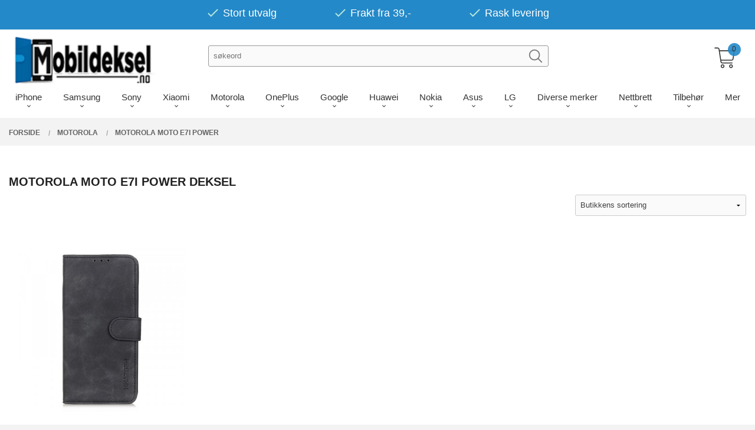

--- FILE ---
content_type: text/html
request_url: https://mobildeksel.no/butikk/motorola-1/motorola-moto-e7i-power
body_size: 77357
content:
<!DOCTYPE html>

<!--[if IE 7]>    <html class="lt-ie10 lt-ie9 lt-ie8 ie7 no-js flyout_menu" lang="no"> <![endif]-->
<!--[if IE 8]>    <html class="lt-ie10 lt-ie9 ie8 no-js flyout_menu" lang="no"> <![endif]-->
<!--[if IE 9]>    <html class="lt-ie10 ie9 no-js flyout_menu" lang="no"> <![endif]-->
<!--[if (gt IE 9)|!(IE)]><!--> <html class="no-js flyout_menu" lang="no"> <!--<![endif]-->

<head prefix="og: http://ogp.me/ns# fb: http://ogp.me/ns/fb# product: http://ogp.me/ns/product#">
    <meta http-equiv="Content-Type" content="text/html; charset=UTF-8">
    <meta http-equiv="X-UA-Compatible" content="IE=edge">
    
                    <title>Motorola Moto E7i Power deksel | Mobildeksel.no Kjøp billig deksel på nett</title>
        

    <meta name="description" content="Motorola Moto E7i Power deksel">

    <meta name="keywords" content="">

<meta name="csrf-token" content="Mer4uPchgsYjbC3RY7DDgq645v0tff14TX8PFNPO">    <link rel="shortcut icon" href="/favicon.ico">
            <meta property="og:image" content="https://mobildeksel.no/assets/img/630/630/bilder_nettbutikk/83feeb9fa1341dd4885f93f0bd2b8368-image.jpeg">
    <meta property="og:image:width" content="306">
    <meta property="og:image:height" content="630">


    <meta property="og:title" content="Motorola Moto E7i Power deksel | Mobildeksel.no Kjøp billig deksel på nett">
<meta property="og:type" content="product.group">


    <meta property="og:description" content="Stort valg av mobildeksel til iPhone, Samsung, Huawei og andre merker! Velg et deksel blant tusenvis av telefon deksler. Rask levering.">

<meta property="og:url" content="https://mobildeksel.no/butikk/motorola-1/motorola-moto-e7i-power">
<meta property="og:site_name" content="Mobildeksel.no Kjøp billig deksel på nett">
<meta property="og:locale" content="nb_NO"><!-- Pioneer scripts & style -->
<meta name="viewport" content="width=device-width, initial-scale=1.0, minimum-scale=1">
<!-- Android Lollipop theme support: http://updates.html5rocks.com/2014/11/Support-for-theme-color-in-Chrome-39-for-Android -->
<meta name="theme-color" content="#2489C8">

<link href="/assets/themes/vertex/css/vertex.compiled.css?ver=1743087574" rel="preload" as="style">
<link href="/assets/themes/vertex/css/vertex.compiled.css?ver=1743087574" rel="stylesheet" type="text/css">


<script type="text/javascript" src="/assets/js/modernizr.min-dev.js"></script>
<script>
    window.FEATURES = (function() {
        var list = {"16":1,"24ai":1,"24chat":1,"24nb":1,"api":1,"barcode_order":1,"batch_process":1,"blog":1,"boxpacker":1,"criteo":1,"customer_stock_notification":1,"discount":1,"discount_marketing_link":1,"dropshipping":1,"facebook_dpa":1,"facebook_product_catalog":1,"fiken":1,"frontendfaq":1,"giftcard":1,"google_analytics_4":1,"google_shopping":1,"kelkoo":1,"klarna_b2b":1,"localization":1,"logistra_return_label":1,"mailmojo":1,"mega_menu":1,"modal_cart":1,"modal_cart_free_shipping_reminder":1,"modal_cart_products":1,"newsletter":1,"om2_multihandling":1,"pickuppoints":1,"pickuppoints_custom":1,"popup_module":1,"printnode":1,"product_bundles":1,"product_image_slider":1,"product_management_2":1,"product_management_2_customize_layout":1,"product_sorting":1,"reseller":1,"slider":1,"snapchat":1,"stock_reminders":1,"text":1,"thumb_attribute_connection":1,"tripletex":1,"two":1,"two_search_api":1,"update_price_on_attribute_change":1,"users":1,"vipps_express":1,"webshop":1};

        return {
            get: function(name) { return name in list; }
        };
    })();

    if (window.FEATURES.get('facebook_dpa')) {
                facebook_dpa_id = "1679827408742901";
            }

</script>

   

<script async src="https://client.24nettbutikk.chat/embed.js" data-chat-id=""></script><script>function chat(){(window.lvchtarr=window.lvchtarr||[]).push(arguments)}</script><script>chat('placement', 'bottom-right');</script><!-- Global site tag (gtag.js) - Google Analytics -->
<script type="text/plain" data-category="analytics" async src="https://www.googletagmanager.com/gtag/js?id=G-82S7M9N0KV"></script>
<script type="text/plain" data-category="analytics">
  window.dataLayer = window.dataLayer || [];
  function gtag(){dataLayer.push(arguments);}
  gtag('js', new Date());

      gtag('config', 'UA-97871330-1');
    gtag('config', 'G-82S7M9N0KV', {
      theme: 'vertex',
      activeCheckout: 'checkout'
  });
</script>

<script>
    class Item {
        product = {};

        constructor(product) {
            this.product = product;
        }

        #setItemVariant() {
            this.product.item_variant = Array.from(document.querySelectorAll('div.product__attribute'))
                ?.reduce((previousValue, currentValue, currentIndex, array) => {
                    let selectOptions = Array.from(currentValue.children[1].children[0].children);

                    if (!selectOptions.some(option => option.tagName === 'OPTGROUP')) {
                        let attribute = currentValue.children[0].children[0].innerHTML;
                        let value = selectOptions.find(attributeValue => attributeValue.selected).innerHTML;

                        return previousValue += `${attribute}: ${value}${array.length && currentIndex !== array.length - 1 ? ', ' : ''}`;
                    }
                }, '');
        }

        #attachEventListeners() {
            document.querySelectorAll('select.js-attribute').forEach(selector => selector.addEventListener('change', () => this.#setItemVariant()));

            const buyProductButton = document.querySelector('button.js-product__buy-button');

            if (buyProductButton) {
                buyProductButton.addEventListener('click', () => {
                    gtag('event', 'add_to_cart', {
                        currency: 'NOK',
                        value: this.product.value,
                        items: [{ ...this.product, quantity: parseInt(document.getElementById('buy_count').value) }]
                    });
                });
            }

            const buyBundleButton = document.querySelector('button.js-bundle__buy-button');

            if (buyBundleButton) {
                buyBundleButton.addEventListener('click', () => {
                    gtag('event', 'add_to_cart', {
                        currency: 'NOK',
                        value: this.product.value,
                        items: [this.product]
                    });
                });
            }

            const wishListButton = document.querySelector('.product__wishlist-button:not(.disabled)');

            if (wishListButton) {
                wishListButton.addEventListener('click', () => {
                    gtag('event', 'add_to_wishlist', {
                        currency: 'NOK',
                        value: this.product.value,
                        items: [{ ...this.product, quantity: parseInt(document.getElementById('buy_count').value) }],
                    });
                });
            }
        }

        async initialize() {
            await this.#setItemVariant();
            this.#attachEventListeners();

            gtag('event', 'view_item', {
                currency: 'NOK',
                value: this.product.value,
                items: [this.product]
            });
        }
    }
</script>
<!-- Google Analytics -->
<script type="text/plain" data-category="analytics">

    (function (i, s, o, g, r, a, m) {
        i['GoogleAnalyticsObject'] = r;
        i[r] = i[r] || function () {
            (i[r].q = i[r].q || []).push(arguments)
        }, i[r].l = 1 * new Date();
        a = s.createElement(o),
            m = s.getElementsByTagName(o)[0];
        a.async = 1;
        a.src = g;
        m.parentNode.insertBefore(a, m)
    })(window, document, 'script', '//www.google-analytics.com/analytics.js', 'ga');

        ga('create', 'UA-97871330-1', 'auto');
        
    ga('create', 'UA-24343184-8', 'auto', '24nb');

        ga('24nb.send', 'pageview');

    
        ga('send', 'pageview');

    
    
</script>
<div id="sincos-sc"></div>

<script>
    window.SERVER_DATA={"checkoutUrl":"checkout","cartFullHeight":1,"languageId":"1","currency":"NOK","usesFreeShippingReminder":false,"freeShippingCutoff":"200","useProductUpSell":false,"googleAnalytics4Enabled":true};
</script>
<script src="/js/slider-cart.js?v=b2cf874253b7a8c1bbe7f2dbd336acbb" type="text/javascript"></script>
<script async="true" type="text/javascript" src="https://s.kk-resources.com/leadtag.js" ></script>


<style type="text/css">

.productlist__product {
    margin-bottom: 4rem;
}
.productlist__product-wrap {
    overflow: unset;
}
.csstransforms .productlist__product-wrap:hover .productlist__product__button-wrap {
    -webkit-transform: translate(0, 0) !important;
    -moz-transform: translate(0, 0) !important;
    -ms-transform: translate(0, 0) !important;
    transform: translate(0, 0) !important;
}
.touch .productlist__product__button-wrap {
    display: block !important;
}

.login-svg {
    max-width: 32px;
    position: relative;
    top: 1rem;
    left: -1rem;
    display: none;
}
.bordered--top {
    border-top-width: 0px;
}

<style>

.search-box__submit { margin: 0 !important;}

#logo-wrapper-large, #logo {
    overflow: unset;
}
#main-menu {
    text-align: center;
    border-bottom: unset !important;
    margin-top: 1rem;

}

.checkout--kco__wrapper {
    position: relative;
    min-height: 210px;
    min-height: 50vh;
    padding-top: 115px;
}

.breadcrumbs {
    text-align: left;
    margin: 0;
    padding-right: 3rem;
    margin-top: 6.3rem;
}

@media all and (max-width: 1024px) {
    .breadcrumbs {
    text-align: left;
    margin: 0;
    padding-right: 3rem;
    margin-top: 0;
    }
}

#mega-menu > #mega-menu-container {
    max-height: 100vh!important;
}

</style>


<!-- New layout -->
<style type="text/css">
@media all and (min-width: 1024px) 
{


    #main-menu {
        text-align: center;
        border-bottom: 1px #f5f5f5 solid;
    }
    #customSearchForm {
        width: 100%;
        margin: 1.15rem !important;
    }
    .customSearchInput {
        float: left;
        display: block;
        width: 70% !important;
        margin: 0;
        padding: 0;
    }
    .customSearchButton {
        position: relative;
        left: -2.25rem;
        top: 0.25rem;
        display: inline-block;
        width: 28px;
        clear: left;
        opacity: 0.5;
        transition: 0.2s ease-in-out all;
    }
    .customSearchButton:hover {
        opacity: 1;
    }
    #nav {
        padding: 0;
    }
    #customUspBarContainer {
text-align: center;
    /* background: rgb(239 239 239 / 50%); */
    background: #2489C8;
    color: white;
    margin-bottom: 0.5rem;
    }

    #logo img {
      max-height: 5.375rem !important;
    }

    .sticky-nav #logo .logo-img {
    max-height: 5.375rem;
    }

    ul.customUspBar {
        display: flex;
        padding-left: 0.9375rem;
        padding-right: 0.9375rem;
        text-align: center;
        justify-content: center;
        padding: 0.65rem 0 0.5rem 0;
    }
    ul.customUspBar li {
        width: auto;
        margin: 0 3rem;
        font-size: 18px;
        color: #000!important;
    }
    .usp-label {
        color: white;
        position: relative;
        top: -0.4rem;
    }
    #shopping-cart-icon {
        position: relative;
        top: -0.5rem;    
        zoom: 1.35;
    }
    .checkmark {
        display: inline-block;
        position: relative;
    }
    .cart-and-checkout {
        top: 3.875rem !important;
    }
    #mega-menu {
        margin-left: calc(-50vw + 50%) !important;
    }
    a.cart-button:before {
    right: 0;
    }
.slider__wrapper {
    margin: 13rem 0 0 0;

}
#menu a {
    flex: 1;
    line-height: 1.25;
    font-weight: normal;
    position: relative;
    padding: 0.75rem 1rem;
    color: #2489C8;
}
.sticky-nav a.cart-button .cart-button__quantity {
    background-color: #2489C8;
    color: #363636;
}
#main-menu {
    text-align: center;
    border-bottom: unset !important;
    margin-top: 0rem;
}
@media (min-width: 1024px) and (max-width: 1196px){
.cart-and-checkout {
    top: 4rem !important;
}
}
@media only screen and (min-width: 64.063em){
#main-menu .main-nav__submenu li a {
    font-size: 1rem;
    border-bottom: 0;
    font-family: 'Quicksand', sans-serif;
}
}
</style>

<!-- / New layout -->
<link rel="stylesheet" href="/css/cookie_consent.css">
<script defer src="/js/cookie_consent.js"></script>
<script>
    window.dataLayer = window.dataLayer || [];
    function gtag(){dataLayer.push(arguments);}

    // Set default consent to 'denied' as a placeholder
    // Determine actual values based on your own requirements
    gtag('consent', 'default', {
        'ad_storage': 'denied',
        'ad_user_data': 'denied',
        'ad_personalization': 'denied',
        'analytics_storage': 'denied',
        'url_passthrough': 'denied'
    });

</script>

<script>

    window.addEventListener('load', function(){

        CookieConsent.run({
            cookie: {
                name: 'cookie_consent_cookie',
                domain: window.location.hostname,
                path: '/',
                expiresAfterDays: 30,
                sameSite: 'Lax'
            },
            disablePageInteraction: false,
            guiOptions: {
                consentModal: {
                    layout: 'box inline',
                    position: 'bottom right',
                    equalWeightButtons: false,
                }
            },
            categories: {
                necessary: {
                    enabled: true,
                    readonly: true,
                },
                analytics: {},
                targeting: {}
            },
            language: {
                default: 'no',
                translations: {
                    no: {
                        consentModal: {
                            title: 'Vi bruker cookies!',
                            description: '<p>Vi benytter første- og tredjeparts cookies (informasjonskapsler).</p><br><br><p>Cookies bruker til: </p><br><ul style="padding-left:3px;"><li>Nødvendige funksjoner på nettsiden</li><li>Analyse og statistikk</li><li>Markedsføring som kan brukes for personlig tilpasning av annonser</li></ul><br><p>Velg “Godta alle” om du aksepterer vår bruk av cookie. Hvis du ønsker å endre på cookie-innstillingene, velg “La meg velge selv”.</p><br><p>Les mer om vår Cookie policy <a href="/side/cookies">her.</a></p>',
                            acceptAllBtn: 'Godta alle',
                            acceptNecessaryBtn: 'Godta kun nødvendige',
                            showPreferencesBtn: 'La meg velge selv',
                        },
                        preferencesModal: {
                            title: 'Innstillinger',
                            acceptAllBtn: 'Godta alle',
                            acceptNecessaryBtn: 'Godta kun nødvendige',
                            savePreferencesBtn: 'Lagre og godta innstillinger',
                            closeIconLabel: 'Lukk',
                            sections: [
                                {
                                    title: 'Bruk av cookies 📢',
                                    description: 'Vi bruker cookies for å sikre deg en optimal opplevelse i nettbutikken vår. Noen cookies er påkrevd for at nettbutikken skal fungere. Les mer om vår <a href="/side/sikkerhet_og_personvern" class="cc-link">personvernerklæring</a>.'
                                },
                                {
                                    title: 'Helt nødvendige cookies',
                                    description: 'Cookies som er helt nødvendig for at nettbutikken skal fungere. Man får ikke handlet i nettbutikken uten disse.',
                                },
                                {
                                    title: 'Cookies rundt analyse og oppsamling av statistikk',
                                    description: 'Cookie som lagrer anonym statistikk av besøkende i nettbutikken. Disse brukes av nettbutikkeier for å lære seg mer om hvem publikummet sitt er.',
                                    linkedCategory: 'analytics'
                                },
                                {
                                    title: 'Cookies rundt markedsføring og retargeting',
                                    description: 'Cookies som samler informasjon om din bruk av nettsiden slik at markedsføring kan tilpasses deg.',
                                    linkedCategory: 'targeting'
                                },
                                {
                                    title: 'Mer informasjon',
                                    description: 'Ved spørsmål om vår policy rundt cookies og dine valg, ta gjerne kontakt med oss på <a href="mailto:post@mobildeksel.no">post@mobildeksel.no</a>.'
                                }
                            ]
                        }
                    }
                }
            }
        });
    });
</script>

<script type="text/plain" data-category="targeting">
    window.dataLayer = window.dataLayer || [];
    function gtag(){ dataLayer.push(arguments); }
    gtag('consent', 'update', {
        'ad_storage': 'granted',
        'ad_user_data': 'granted',
        'ad_personalization': 'granted'
    });
</script>

<script type="text/plain" data-category="analytics">
    window.dataLayer = window.dataLayer || [];
    function gtag(){ dataLayer.push(arguments); }
    gtag('consent', 'update', {
        'analytics_storage': 'granted',
        'url_passthrough': 'granted'
    });
</script>

            <meta name="google-site-verification" content="D2XvaHv7bzYvYUZTj1CIFkWkWNKlJdfHNFelOjjQ7Pk" /></head>

<body class="sticky-footer-menu">

    <a href="#main-content" class="sr-only">Gå til innholdet</a>

    <input type="checkbox" id="menu-toggler">

<script>
    document.addEventListener('DOMContentLoaded', function() {
        $('#menu-toggler').change(function() {
            $('body')[this.checked ? 'addClass' : 'removeClass']('menu-open');
        });
    });
</script>

<label id="menu-mask" for="menu-toggler" style="cursor: url([data-uri]),zoom-out"> </label>
<nav id="menu">
    <header>
        <h3>Meny</h3>
        <label for="menu-toggler" class="menu-close">
            <svg xmlns="http://www.w3.org/2000/svg" width="24" height="24" viewBox="0 0 24 24" fill="none" stroke="currentColor" stroke-width="2" stroke-linecap="round" stroke-linejoin="round" class="feather feather-x"><line x1="18" y1="6" x2="6" y2="18"></line> <line x1="6" y1="6" x2="18" y2="18"></line></svg>
        </label>
    </header>

    <ul class="menu--level-0">
<li id="menu-frontpage-link" class=""><div class="menu-item-wrap"><a href="https://mobildeksel.no/">Forside</a></div></li><li class="parent"><input type="checkbox" id="menu-241-opener" class="menu--opener" ><div class="menu-item-wrap"><a href="/butikk/iphone">iPhone</a><label for="menu-241-opener"><i class="icon-keyboard-arrow-down icon-large"></i></label></div><ul class="menu--level-1">
<li class=""><div class="menu-item-wrap"><a href="/butikk/iphone/iphone-17-pro-max">iPhone 17 Pro Max</a></div></li><li class=""><div class="menu-item-wrap"><a href="/butikk/iphone/iphone-17-pro">iPhone 17 Pro</a></div></li><li class=""><div class="menu-item-wrap"><a href="/butikk/iphone/iphone-17-air">iPhone Air</a></div></li><li class=""><div class="menu-item-wrap"><a href="/butikk/iphone/iphone-17">iPhone 17</a></div></li><li class=""><div class="menu-item-wrap"><a href="/butikk/iphone/iphone-16e">iPhone 16e</a></div></li><li class=""><div class="menu-item-wrap"><a href="/butikk/iphone/iphone-16-pro-max">iPhone 16 Pro Max</a></div></li><li class=""><div class="menu-item-wrap"><a href="/butikk/iphone/iphone-16-pro">iPhone 16 Pro</a></div></li><li class=""><div class="menu-item-wrap"><a href="/butikk/iphone/iphone-16-plus">iPhone 16 Plus</a></div></li><li class=""><div class="menu-item-wrap"><a href="/butikk/iphone/iphone-16">iPhone 16</a></div></li><li class=""><div class="menu-item-wrap"><a href="/butikk/iphone/iphone-15-pro-max">iPhone 15 Pro Max</a></div></li><li class=""><div class="menu-item-wrap"><a href="/butikk/iphone/iphone-15-pro">iPhone 15 Pro</a></div></li><li class=""><div class="menu-item-wrap"><a href="/butikk/iphone/iphone-15-plus">iPhone 15 Plus</a></div></li><li class=""><div class="menu-item-wrap"><a href="/butikk/iphone/iphone-15">iPhone 15</a></div></li><li class=""><div class="menu-item-wrap"><a href="/butikk/iphone/iphone-14-pro-max">iPhone 14 Pro Max</a></div></li><li class=""><div class="menu-item-wrap"><a href="/butikk/iphone/iphone-14-pro">iPhone 14 Pro</a></div></li><li class=""><div class="menu-item-wrap"><a href="/butikk/iphone/iphone-14-plus">iPhone 14 Plus</a></div></li><li class=""><div class="menu-item-wrap"><a href="/butikk/iphone/iphone-14">iPhone 14</a></div></li><li class=""><div class="menu-item-wrap"><a href="/butikk/iphone/iphone-se-2022">iPhone SE (2022)</a></div></li><li class=""><div class="menu-item-wrap"><a href="/butikk/iphone/iphone-13-pro-max">iPhone 13 Pro Max</a></div></li><li class=""><div class="menu-item-wrap"><a href="/butikk/iphone/iphone-13-pro">iPhone 13 Pro</a></div></li><li class=""><div class="menu-item-wrap"><a href="/butikk/iphone/iphone-13">iPhone 13 </a></div></li><li class=""><div class="menu-item-wrap"><a href="/butikk/iphone/iphone-13-mini">iPhone 13 Mini</a></div></li><li class=""><div class="menu-item-wrap"><a href="/butikk/iphone/iphone-12-6-7">iPhone 12 Pro Max</a></div></li><li class=""><div class="menu-item-wrap"><a href="/butikk/iphone/iphone-12-pro">iPhone 12 Pro</a></div></li><li class=""><div class="menu-item-wrap"><a href="/butikk/iphone/iphone-12-6-1">iPhone 12 </a></div></li><li class=""><div class="menu-item-wrap"><a href="/butikk/iphone/iphone-12-5-4">iPhone 12 Mini </a></div></li><li class=""><div class="menu-item-wrap"><a href="/butikk/iphone/apple-iphone-se-2020">iPhone SE (2020)</a></div></li><li class=""><div class="menu-item-wrap"><a href="/butikk/iphone/iphone-6-5-2019">iPhone 11 Pro Max </a></div></li><li class=""><div class="menu-item-wrap"><a href="/butikk/iphone/iphone-5-8-2019">iPhone 11 Pro </a></div></li><li class=""><div class="menu-item-wrap"><a href="/butikk/iphone/iphone-6-1-2019">iPhone 11 </a></div></li><li class=""><div class="menu-item-wrap"><a href="/butikk/iphone/apple-iphone-xs">iPhone XS</a></div></li><li class=""><div class="menu-item-wrap"><a href="/butikk/iphone/apple-iphone-x">iPhone X </a></div></li><li class=""><div class="menu-item-wrap"><a href="/butikk/iphone/iphone-xr">iPhone XR</a></div></li><li class=""><div class="menu-item-wrap"><a href="/butikk/iphone/iphone-xs-max">iPhone XS Max </a></div></li><li class=""><div class="menu-item-wrap"><a href="/butikk/iphone/iphone-8-plus">iPhone 8 Plus</a></div></li><li class=""><div class="menu-item-wrap"><a href="/butikk/iphone/iphone-8-1">iPhone 8</a></div></li><li class=""><div class="menu-item-wrap"><a href="/butikk/iphone/iphone-7-plus-1">iPhone 7 Plus</a></div></li><li class=""><div class="menu-item-wrap"><a href="/butikk/iphone/iphone-7-1">iPhone 7 </a></div></li><li class=""><div class="menu-item-wrap"><a href="/butikk/iphone/iphone-6s-plus-2">iPhone 6S Plus</a></div></li><li class=""><div class="menu-item-wrap"><a href="/butikk/iphone/iphone-6-plus">iPhone 6 Plus</a></div></li><li class=""><div class="menu-item-wrap"><a href="/butikk/iphone/iphone-6s-1">iPhone 6S </a></div></li><li class=""><div class="menu-item-wrap"><a href="/butikk/iphone/iphone-6-1">iPhone 6</a></div></li><li class=""><div class="menu-item-wrap"><a href="/butikk/iphone/iphone-se">iPhone SE (2016)</a></div></li><li class=""><div class="menu-item-wrap"><a href="/butikk/iphone/iphone-5s-1">iPhone 5S</a></div></li><li class=""><div class="menu-item-wrap"><a href="/butikk/iphone/iphone-5">iPhone 5</a></div></li><li class=""><div class="menu-item-wrap"><a href="/butikk/iphone/ipod-touch-gen-6-5">iPod Touch gen. 7/6/5</a></div></li></ul>
</li><li class="parent"><input type="checkbox" id="menu-251-opener" class="menu--opener" ><div class="menu-item-wrap"><a href="/butikk/samsung">Samsung</a><label for="menu-251-opener"><i class="icon-keyboard-arrow-down icon-large"></i></label></div><ul class="menu--level-1">
<li class=""><div class="menu-item-wrap"><a href="/butikk/samsung/samsung-galaxy-s25-fe-5g">Samsung Galaxy S25 FE 5G</a></div></li><li class=""><div class="menu-item-wrap"><a href="/butikk/samsung/samsung-galaxy-s25-edge-5g">Samsung Galaxy S25 Edge 5G</a></div></li><li class=""><div class="menu-item-wrap"><a href="/butikk/samsung/samsung-galaxy-s25-ultra-5g">Samsung Galaxy S25 Ultra 5G</a></div></li><li class=""><div class="menu-item-wrap"><a href="/butikk/samsung/samsung-galaxy-s25-plus">Samsung Galaxy S25+ Plus 5G</a></div></li><li class=""><div class="menu-item-wrap"><a href="/butikk/samsung/samsung-galaxy-s25-5g">Samsung Galaxy S25 5G</a></div></li><li class=""><div class="menu-item-wrap"><a href="/butikk/samsung/samsung-galaxy-s24-fe-5g">Samsung Galaxy S24 FE 5G</a></div></li><li class=""><div class="menu-item-wrap"><a href="/butikk/samsung/samsung-galaxy-s24-ultra-5g">Samsung Galaxy S24 Ultra 5G</a></div></li><li class=""><div class="menu-item-wrap"><a href="/butikk/samsung/samsung-galaxy-s24-plus-5g">Samsung Galaxy S24+ plus 5G</a></div></li><li class=""><div class="menu-item-wrap"><a href="/butikk/samsung/samsung-galaxy-s24-5g">Samsung Galaxy S24 5G</a></div></li><li class=""><div class="menu-item-wrap"><a href="/butikk/samsung/samsung-galaxy-s23-ultra-5g">Samsung Galaxy S23 Ultra 5G</a></div></li><li class=""><div class="menu-item-wrap"><a href="/butikk/samsung/samsung-galaxy-s23-plus-5g">Samsung Galaxy S23+ plus 5G</a></div></li><li class=""><div class="menu-item-wrap"><a href="/butikk/samsung/samsung-galaxy-s23-5g">Samsung Galaxy S23 5G</a></div></li><li class=""><div class="menu-item-wrap"><a href="/butikk/samsung/samsung-galaxy-s23-fe-5g">Samsung Galaxy S23 FE 5G</a></div></li><li class=""><div class="menu-item-wrap"><a href="/butikk/samsung/samsung-galaxy-s22-ultra">Samsung Galaxy S22 Ultra 5G</a></div></li><li class=""><div class="menu-item-wrap"><a href="/butikk/samsung/samsung-galaxy-s22-plus">Samsung Galaxy S22+ plus 5G</a></div></li><li class=""><div class="menu-item-wrap"><a href="/butikk/samsung/samsung-galaxy-s22">Samsung Galaxy S22 5G</a></div></li><li class=""><div class="menu-item-wrap"><a href="/butikk/samsung/samsung-galaxy-s21-fe">Samsung Galaxy S21 FE 5G</a></div></li><li class=""><div class="menu-item-wrap"><a href="/butikk/samsung/samsung-galaxy-s21-ultra-5g">Samsung Galaxy S21 Ultra 5G</a></div></li><li class=""><div class="menu-item-wrap"><a href="/butikk/samsung/samsung-galaxy-s21-plus-5g">Samsung Galaxy S21+ plus 5G</a></div></li><li class=""><div class="menu-item-wrap"><a href="/butikk/samsung/samsung-galaxy-s21">Samsung Galaxy S21 5G</a></div></li><li class=""><div class="menu-item-wrap"><a href="/butikk/samsung/samsung-galaxy-s20-6-2">Samsung Galaxy S20 Ultra </a></div></li><li class=""><div class="menu-item-wrap"><a href="/butikk/samsung/samsung-galaxy-s20-6-9">Samsung Galaxy S20+ plus </a></div></li><li class=""><div class="menu-item-wrap"><a href="/butikk/samsung/samsung-galaxy-s20-6-7">Samsung Galaxy S20</a></div></li><li class=""><div class="menu-item-wrap"><a href="/butikk/samsung/samsung-galaxy-s20-fe"> Samsung Galaxy S20 FE</a></div></li><li class=""><div class="menu-item-wrap"><a href="/butikk/samsung/samsung-galaxy-s10-plus">Samsung Galaxy S10+ Plus</a></div></li><li class=""><div class="menu-item-wrap"><a href="/butikk/samsung/samsung-galaxy-s10">Samsung Galaxy S10</a></div></li><li class=""><div class="menu-item-wrap"><a href="/butikk/samsung/samsung-galaxy-s10e">Samsung Galaxy S10e</a></div></li><li class=""><div class="menu-item-wrap"><a href="/butikk/samsung/samsung-galaxy-s10-lite">Samsung Galaxy S10 Lite</a></div></li><li class=""><div class="menu-item-wrap"><a href="/butikk/samsung/samsung-galaxy-z-flip-7-5g">Samsung Galaxy Z Flip 7 5G</a></div></li><li class=""><div class="menu-item-wrap"><a href="/butikk/samsung/samsung-galaxy-z-flip-7-fe-5g">Samsung Galaxy Z Flip 7 FE 5G</a></div></li><li class=""><div class="menu-item-wrap"><a href="/butikk/samsung/samsung-galaxy-z-fold-7-5g">Samsung Galaxy Z Fold 7 5G</a></div></li><li class=""><div class="menu-item-wrap"><a href="/butikk/samsung/samsung-galaxy-z-flip-6">Samsung Galaxy Z Flip 6</a></div></li><li class=""><div class="menu-item-wrap"><a href="/butikk/samsung/samsung-galaxy-z-fold-6">Samsung Galaxy Z Fold 6</a></div></li><li class=""><div class="menu-item-wrap"><a href="/butikk/samsung/samsung-galaxy-z-flip5">Samsung Galaxy Z Flip 5</a></div></li><li class=""><div class="menu-item-wrap"><a href="/butikk/samsung/samsung-galaxy-z-fold5">Samsung Galaxy Z Fold 5</a></div></li><li class=""><div class="menu-item-wrap"><a href="/butikk/samsung/samsung-galaxy-z-flip-4-5g">Samsung Galaxy Z Flip 4 5G</a></div></li><li class=""><div class="menu-item-wrap"><a href="/butikk/samsung/samsung-galaxy-z-fold-4-5g">Samsung Galaxy Z Fold 4 5G</a></div></li><li class=""><div class="menu-item-wrap"><a href="/butikk/samsung/samsung-galaxy-z-flip-3-5g">Samsung Galaxy Z Flip 3 5G</a></div></li><li class=""><div class="menu-item-wrap"><a href="/butikk/samsung/samsung-galaxy-z-fold-3-1">Samsung Galaxy Z Fold 3 5G</a></div></li><li class=""><div class="menu-item-wrap"><a href="/butikk/samsung/samsung-galaxy-note-20-ultra">Samsung Galaxy Note 20 Ultra</a></div></li><li class=""><div class="menu-item-wrap"><a href="/butikk/samsung/samsung-galaxy-note-20">Samsung Galaxy Note 20 </a></div></li><li class=""><div class="menu-item-wrap"><a href="/butikk/samsung/samsung-galaxy-note10-1">Samsung Galaxy Note 10+ Plus</a></div></li><li class=""><div class="menu-item-wrap"><a href="/butikk/samsung/samsung-galaxy-note10">Samsung Galaxy Note 10</a></div></li><li class=""><div class="menu-item-wrap"><a href="/butikk/samsung/samsung-galaxy-note10-lite">Samsung Galaxy Note 10 Lite</a></div></li><li class=""><div class="menu-item-wrap"><a href="/butikk/samsung/samsung-galaxy-a17">Samsung Galaxy A17</a></div></li><li class=""><div class="menu-item-wrap"><a href="/butikk/samsung/samsung-galaxy-a56-5g">Samsung Galaxy A56 5G</a></div></li><li class=""><div class="menu-item-wrap"><a href="/butikk/samsung/samsung-galaxy-a36-5g">Samsung Galaxy A36 5G</a></div></li><li class=""><div class="menu-item-wrap"><a href="/butikk/samsung/samsung-galaxy-a26-5g">Samsung Galaxy A26 5G</a></div></li><li class=""><div class="menu-item-wrap"><a href="/butikk/samsung/samsung-galaxy-a16">Samsung Galaxy A16</a></div></li><li class=""><div class="menu-item-wrap"><a href="/butikk/samsung/samsung-galaxy-a55-5g">Samsung Galaxy A55 5G</a></div></li><li class=""><div class="menu-item-wrap"><a href="/butikk/samsung/samsung-galaxy-a35-5g">Samsung Galaxy A35 5G</a></div></li><li class=""><div class="menu-item-wrap"><a href="/butikk/samsung/samsung-galaxy-a25-5g">Samsung Galaxy A25 5G</a></div></li><li class=""><div class="menu-item-wrap"><a href="/butikk/samsung/samsung-galaxy-a15">Samsung Galaxy A15</a></div></li><li class=""><div class="menu-item-wrap"><a href="/butikk/samsung/samsung-galaxy-a05s">Samsung Galaxy A05s</a></div></li><li class=""><div class="menu-item-wrap"><a href="/butikk/samsung/samsung-galaxy-a54-5g">Samsung Galaxy A54 5G</a></div></li><li class=""><div class="menu-item-wrap"><a href="/butikk/samsung/samsung-galaxy-a34-5g">Samsung Galaxy A34 5G</a></div></li><li class=""><div class="menu-item-wrap"><a href="/butikk/samsung/samsung-galaxy-a14-5g">Samsung Galaxy A14 5G</a></div></li><li class=""><div class="menu-item-wrap"><a href="/butikk/samsung/samsung-galaxy-a14-4g">Samsung Galaxy A14 4G</a></div></li><li class=""><div class="menu-item-wrap"><a href="/butikk/samsung/samsung-galaxy-a04s">Samsung Galaxy A04s</a></div></li><li class=""><div class="menu-item-wrap"><a href="/butikk/samsung/samsung-galaxy-a53-5g">Samsung Galaxy A53 5G </a></div></li><li class=""><div class="menu-item-wrap"><a href="/butikk/samsung/samsunggalaxy-a33-5g">Samsung Galaxy A33 5G</a></div></li><li class=""><div class="menu-item-wrap"><a href="/butikk/samsung/samsung-galaxy-a23">Samsung Galaxy A23 5G</a></div></li><li class=""><div class="menu-item-wrap"><a href="/butikk/samsung/samsung-galaxy-a13-5g">Samsung Galaxy A13 5G</a></div></li><li class=""><div class="menu-item-wrap"><a href="/butikk/samsung/samsung-galaxy-a13">Samsung Galaxy A13 4G</a></div></li><li class=""><div class="menu-item-wrap"><a href="/butikk/samsung/samsung-galaxy-a03s">Samsung Galaxy A03s</a></div></li><li class=""><div class="menu-item-wrap"><a href="/butikk/samsung/samsung-galaxy-a72-4g">Samsung Galaxy A72 4G</a></div></li><li class=""><div class="menu-item-wrap"><a href="/butikk/samsung/samsung-galaxy-a52s-5g">Samsung Galaxy A52s 5G </a></div></li><li class=""><div class="menu-item-wrap"><a href="/butikk/samsung/samsung-galaxy-a52-5g">Samsung Galaxy A52 5G</a></div></li><li class=""><div class="menu-item-wrap"><a href="/butikk/samsung/samsung-galaxy-a52">Samsung Galaxy A52 4G</a></div></li><li class=""><div class="menu-item-wrap"><a href="/butikk/samsung/samsung-galaxy-a42-5g">Samsung Galaxy A42 5G</a></div></li><li class=""><div class="menu-item-wrap"><a href="/butikk/samsung/samsung-galaxy-a32-5g"> Samsung Galaxy A32 5G</a></div></li><li class=""><div class="menu-item-wrap"><a href="/butikk/samsung/samsung-galaxy-a32-4g">Samsung Galaxy A32 4G</a></div></li><li class=""><div class="menu-item-wrap"><a href="/butikk/samsung/samsung-galaxy-a22-5g">Samsung Galaxy A22 5G </a></div></li><li class=""><div class="menu-item-wrap"><a href="/butikk/samsung/samsung-galaxy-a22-4g">Samsung Galaxy A22 4G </a></div></li><li class=""><div class="menu-item-wrap"><a href="/butikk/samsung/samsung-galaxy-a12">Samsung Galaxy A12</a></div></li><li class=""><div class="menu-item-wrap"><a href="/butikk/samsung/samsung-galaxy-a02s">Samsung Galaxy A02s</a></div></li><li class=""><div class="menu-item-wrap"><a href="/butikk/samsung/samsung-galaxy-a71">Samsung Galaxy A71</a></div></li><li class=""><div class="menu-item-wrap"><a href="/butikk/samsung/samsung-galaxy-a51-5g">Samsung Galaxy A51 5G</a></div></li><li class=""><div class="menu-item-wrap"><a href="/butikk/samsung/samsung-galaxy-a51">Samsung Galaxy A51</a></div></li><li class=""><div class="menu-item-wrap"><a href="/butikk/samsung/samsung-galaxy-a41">Samsung Galaxy A41</a></div></li><li class=""><div class="menu-item-wrap"><a href="/butikk/samsung/samsung-galaxy-a21s">Samsung Galaxy A21s</a></div></li><li class=""><div class="menu-item-wrap"><a href="/butikk/samsung/samsung-galaxy-a80">Samsung Galaxy A80</a></div></li><li class=""><div class="menu-item-wrap"><a href="/butikk/samsung/samsung-galaxy-a70">Samsung Galaxy A70</a></div></li><li class=""><div class="menu-item-wrap"><a href="/butikk/samsung/samsung-galaxy-a50">Samsung Galaxy A50</a></div></li><li class=""><div class="menu-item-wrap"><a href="/butikk/samsung/samsung-galaxy-a40">Samsung Galaxy A40</a></div></li><li class=""><div class="menu-item-wrap"><a href="/butikk/samsung/samsung-galaxy-a30s">Samsung Galaxy A30s</a></div></li><li class=""><div class="menu-item-wrap"><a href="/butikk/samsung/samsung-galaxy-a20e">Samsung Galaxy A20e</a></div></li><li class=""><div class="menu-item-wrap"><a href="/butikk/samsung/samsung-galaxy-a20s">Samsung Galaxy A20s</a></div></li><li class=""><div class="menu-item-wrap"><a href="/butikk/samsung/samsung-galaxy-a10">Samsung Galaxy A10</a></div></li><li class=""><div class="menu-item-wrap"><a href="/butikk/samsung/samsung-galaxy-xcover-7-pro-5g">Samsung Galaxy XCover 7 Pro 5G</a></div></li><li class=""><div class="menu-item-wrap"><a href="/butikk/samsung/samsung-galaxy-xcover-7">Samsung Galaxy Xcover 7 5G</a></div></li><li class=""><div class="menu-item-wrap"><a href="/butikk/samsung/samsung-galaxy-xcover-6-pro">Samsung Galaxy XCover 6 Pro</a></div></li><li class=""><div class="menu-item-wrap"><a href="/butikk/samsung/samsung-galaxy-xcover-pro">Samsung Galaxy XCover Pro</a></div></li><li class=""><div class="menu-item-wrap"><a href="/butikk/samsung/samsung-galaxy-xcover-5">Samsung Galaxy Xcover 5</a></div></li><li class=""><div class="menu-item-wrap"><a href="/butikk/samsung/samsung-galaxy-xcover-4s">Samsung Galaxy Xcover 4S</a></div></li><li class=""><div class="menu-item-wrap"><a href="/butikk/samsung/samsung-galaxy-xcover-4">Samsung Galaxy Xcover 4 </a></div></li><li class=""><div class="menu-item-wrap"><a href="/butikk/samsung/samsung-galaxy-note-9">Samsung Galaxy Note 9</a></div></li><li class=""><div class="menu-item-wrap"><a href="/butikk/samsung/samsung-galaxy-note-8">Samsung Galaxy Note 8</a></div></li><li class=""><div class="menu-item-wrap"><a href="/butikk/samsung/samsung-galaxy-a9-2018">Samsung Galaxy A9 (2018)</a></div></li><li class=""><div class="menu-item-wrap"><a href="/butikk/samsung/samsung-galaxy-a8-2018">Samsung Galaxy A8 (2018)</a></div></li><li class=""><div class="menu-item-wrap"><a href="/butikk/samsung/samsung-galaxy-a7-2018">Samsung Galaxy A7 (2018)</a></div></li><li class=""><div class="menu-item-wrap"><a href="/butikk/samsung/samsung-galaxy-a6">Samsung Galaxy A6 (2018)</a></div></li><li class=""><div class="menu-item-wrap"><a href="/butikk/samsung/samsung-galaxy-a6-2018">Samsung Galaxy A6 Plus (2018)</a></div></li><li class=""><div class="menu-item-wrap"><a href="/butikk/samsung/samsung-galaxy-j6-2018">Samsung Galaxy J6 (2018)</a></div></li><li class=""><div class="menu-item-wrap"><a href="/butikk/samsung/galaxy-j6-plus-2018">Samsung Galaxy J6 plus (2018)</a></div></li><li class=""><div class="menu-item-wrap"><a href="/butikk/samsung/samsung-galaxy-j4-plus">Samsung Galaxy J4 Plus (2018)</a></div></li><li class=""><div class="menu-item-wrap"><a href="/butikk/samsung/samsung-galaxy-s9-plus">Samsung Galaxy S9 Plus</a></div></li><li class=""><div class="menu-item-wrap"><a href="/butikk/samsung/samsung-galaxy-s9">Samsung Galaxy S9</a></div></li><li class=""><div class="menu-item-wrap"><a href="/butikk/samsung/samsung-galaxy-s8-1">Samsung Galaxy S8 Plus</a></div></li><li class=""><div class="menu-item-wrap"><a href="/butikk/samsung/samsung-galaxy-s8">Samsung Galaxy S8</a></div></li><li class=""><div class="menu-item-wrap"><a href="/butikk/samsung/samsung-galaxy-s7">Samsung Galaxy S7 </a></div></li><li class=""><div class="menu-item-wrap"><a href="/butikk/samsung/samsung-galaxy-s7-edge">Samsung Galaxy S7 Edge</a></div></li><li class=""><div class="menu-item-wrap"><a href="/butikk/samsung/samsung-galaxy-a5-2017-1">Samsung Galaxy A5 (2017)</a></div></li><li class=""><div class="menu-item-wrap"><a href="/butikk/samsung/samsung-galaxy-z-serien">Samsung Galaxy Z 1/2 serien</a></div></li><li class=""><div class="menu-item-wrap"><a href="/butikk/samsung/galaxy-j-serien-2017">Galaxy J-serien (2017)</a></div></li><li class=""><div class="menu-item-wrap"><a href="/butikk/samsung/samsung-galaxy-s26-ultra-5g">Samsung Galaxy S26 Ultra 5G</a></div></li><li class=""><div class="menu-item-wrap"><a href="/butikk/samsung/samsung-galaxy-s26-plus">Samsung Galaxy S26+ Plus</a></div></li><li class=""><div class="menu-item-wrap"><a href="/butikk/samsung/samsung-galaxy-s26-5g">Samsung Galaxy S26 5G</a></div></li><li class=""><div class="menu-item-wrap"><a href="/butikk/samsung/samsung-galaxy-a57-5g">Samsung Galaxy A57 5G</a></div></li><li class=""><div class="menu-item-wrap"><a href="/butikk/samsung/samsung-galaxy-a37-5g">Samsung Galaxy A37 5G</a></div></li><li class=""><div class="menu-item-wrap"><a href="/butikk/samsung/samsung-galaxy-a27-5g">Samsung Galaxy A27 5G</a></div></li></ul>
</li><li class="parent"><input type="checkbox" id="menu-268-opener" class="menu--opener" ><div class="menu-item-wrap"><a href="/butikk/sony">Sony</a><label for="menu-268-opener"><i class="icon-keyboard-arrow-down icon-large"></i></label></div><ul class="menu--level-1">
<li class=""><div class="menu-item-wrap"><a href="/butikk/sony/sony-xperia-1-vii">Sony Xperia 1 VII</a></div></li><li class=""><div class="menu-item-wrap"><a href="/butikk/sony/sony-xperia-1-vi">Sony Xperia 1 VI</a></div></li><li class=""><div class="menu-item-wrap"><a href="/butikk/sony/sony-xperia-10-vi">Sony Xperia 10 VI</a></div></li><li class=""><div class="menu-item-wrap"><a href="/butikk/sony/sony-xperia-1-v">Sony Xperia 1 V</a></div></li><li class=""><div class="menu-item-wrap"><a href="/butikk/sony/sony-xperia-5-v">Sony Xperia 5 V</a></div></li><li class=""><div class="menu-item-wrap"><a href="/butikk/sony/sony-xperia-10-v">Sony Xperia 10 V </a></div></li><li class=""><div class="menu-item-wrap"><a href="/butikk/sony/sonyxperia-1-iv">Sony Xperia 1 IV</a></div></li><li class=""><div class="menu-item-wrap"><a href="/butikk/sony/sony-xperia-5-iv">Sony Xperia 5 IV</a></div></li><li class=""><div class="menu-item-wrap"><a href="/butikk/sony/sony-xperia-10-iv">Sony Xperia 10 IV</a></div></li><li class=""><div class="menu-item-wrap"><a href="/butikk/sony/sony-xperia-1-iii">Sony Xperia 1 III</a></div></li><li class=""><div class="menu-item-wrap"><a href="/butikk/sony/sony-xperia-5-iii">Sony Xperia 5 III</a></div></li><li class=""><div class="menu-item-wrap"><a href="/butikk/sony/sony-xperia-10-iii">Sony Xperia 10 III</a></div></li><li class=""><div class="menu-item-wrap"><a href="/butikk/sony/sony-xperia-1-ii">Sony Xperia 1 II</a></div></li><li class=""><div class="menu-item-wrap"><a href="/butikk/sony/sony-xperia-5-ii">Sony Xperia 5 II</a></div></li><li class=""><div class="menu-item-wrap"><a href="/butikk/sony/sony-xperia-10-ii">Sony Xperia 10 II</a></div></li><li class=""><div class="menu-item-wrap"><a href="/butikk/sony/sony-xperia-1">Sony Xperia 1</a></div></li><li class=""><div class="menu-item-wrap"><a href="/butikk/sony/sony-xperia-5">Sony Xperia 5</a></div></li><li class=""><div class="menu-item-wrap"><a href="/butikk/sony/sony-xperia-10">Sony Xperia 10</a></div></li><li class=""><div class="menu-item-wrap"><a href="/butikk/sony/sony-xperia-10-plus">Sony Xperia 10 Plus</a></div></li><li class=""><div class="menu-item-wrap"><a href="/butikk/sony/sony-xperia-xz3">Sony Xperia XZ3</a></div></li><li class=""><div class="menu-item-wrap"><a href="/butikk/sony/sony-xperia-xz2-premium">Sony Xperia XZ2 Premium</a></div></li><li class=""><div class="menu-item-wrap"><a href="/butikk/sony/sony-xperia-xz2-compact">Sony Xperia XZ2 Compact</a></div></li><li class=""><div class="menu-item-wrap"><a href="/butikk/sony/sony-xperia-xz2">Sony Xperia XZ2</a></div></li><li class=""><div class="menu-item-wrap"><a href="/butikk/sony/sony-xperia-xz1-compact">Sony Xperia XZ1 Compact</a></div></li><li class=""><div class="menu-item-wrap"><a href="/butikk/sony/sony-xperia-xz1">Sony Xperia XZ1</a></div></li><li class=""><div class="menu-item-wrap"><a href="/butikk/sony/sony-xperia-l4">Sony Xperia L4</a></div></li><li class=""><div class="menu-item-wrap"><a href="/butikk/sony/sony-xperia-xz-premium">Sony Xperia XZ Premium</a></div></li><li class=""><div class="menu-item-wrap"><a href="/butikk/sony/sony-xperia-xz">Sony Xperia XZ / XZs</a></div></li><li class=""><div class="menu-item-wrap"><a href="/butikk/sony/sony-xperia-xa2">Sony Xperia XA2</a></div></li><li class=""><div class="menu-item-wrap"><a href="/butikk/sony/sony-xperia-xa2-ultra">Sony Xperia XA2 Ultra</a></div></li><li class=""><div class="menu-item-wrap"><a href="/butikk/sony/sony-xperia-xa1">Sony Xperia XA1</a></div></li><li class=""><div class="menu-item-wrap"><a href="/butikk/sony/sony-xperia-xa1-plus">Sony Xperia XA1 Plus</a></div></li><li class=""><div class="menu-item-wrap"><a href="/butikk/sony/sony-xperia-xa1-ultra">Sony Xperia XA1 Ultra</a></div></li><li class=""><div class="menu-item-wrap"><a href="/butikk/sony/sony-xperia-xa-1">Sony Xperia XA </a></div></li><li class=""><div class="menu-item-wrap"><a href="/butikk/sony/sony-xperia-xa-ultra-1">Sony Xperia XA Ultra</a></div></li><li class=""><div class="menu-item-wrap"><a href="/butikk/sony/sony-xperia-z5-premium">Sony Xperia Z5 Premium </a></div></li><li class=""><div class="menu-item-wrap"><a href="/butikk/sony/sony-xperia-e5">Sony Xperia E5 </a></div></li><li class=""><div class="menu-item-wrap"><a href="/butikk/sony/sony-xperia-x-1">Sony Xperia X</a></div></li><li class=""><div class="menu-item-wrap"><a href="/butikk/sony/sony-xperia-x-performance-1">Sony Xperia X Performance</a></div></li><li class="parent"><input type="checkbox" id="menu-341-opener" class="menu--opener" ><div class="menu-item-wrap"><a href="/butikk/sony/sony-xperia-l1">Sony Xperia L3 / L2 / L1</a><label for="menu-341-opener"><i class="icon-keyboard-arrow-down icon-large"></i></label></div><ul class="menu--level-2">
<li class=""><div class="menu-item-wrap"><a href="/butikk/sony/sony-xperia-l1/sony-xperia-l3">Sony Xperia L3</a></div></li><li class=""><div class="menu-item-wrap"><a href="/butikk/sony/sony-xperia-l1/sony-xperia-l2-1">Sony Xperia L2</a></div></li><li class=""><div class="menu-item-wrap"><a href="/butikk/sony/sony-xperia-l1/sony-xperia-l1-1">Sony Xperia L1</a></div></li></ul>
</li></ul>
</li><li class="parent"><input type="checkbox" id="menu-700-opener" class="menu--opener" ><div class="menu-item-wrap"><a href="/butikk/xiaomi-1">Xiaomi</a><label for="menu-700-opener"><i class="icon-keyboard-arrow-down icon-large"></i></label></div><ul class="menu--level-1">
<li class=""><div class="menu-item-wrap"><a href="/butikk/xiaomi-1/xiaomi-15-ultra-5g">Xiaomi 15 Ultra 5G</a></div></li><li class=""><div class="menu-item-wrap"><a href="/butikk/xiaomi-1/xiaomi-15t-pro-5g">Xiaomi 15T Pro 5G</a></div></li><li class=""><div class="menu-item-wrap"><a href="/butikk/xiaomi-1/xiaomi-15t">Xiaomi 15T 5G</a></div></li><li class=""><div class="menu-item-wrap"><a href="/butikk/xiaomi-1/xiaomi-15-5g"> Xiaomi 15 5G</a></div></li><li class=""><div class="menu-item-wrap"><a href="/butikk/xiaomi-1/xiaomi-14-ultra-5g">Xiaomi 14 Ultra 5G</a></div></li><li class=""><div class="menu-item-wrap"><a href="/butikk/xiaomi-1/xiaomi-14-5g">Xiaomi 14 5G</a></div></li><li class=""><div class="menu-item-wrap"><a href="/butikk/xiaomi-1/xiaomi-14t-pro-5g">Xiaomi 14T Pro 5G</a></div></li><li class=""><div class="menu-item-wrap"><a href="/butikk/xiaomi-1/xiaomi-14t-5g">Xiaomi 14T 5G</a></div></li><li class=""><div class="menu-item-wrap"><a href="/butikk/xiaomi-1/xiaomi-13-pro-5g">Xiaomi 13 Pro 5G</a></div></li><li class=""><div class="menu-item-wrap"><a href="/butikk/xiaomi-1/xiaomi-13-5g">Xiaomi 13 5G</a></div></li><li class=""><div class="menu-item-wrap"><a href="/butikk/xiaomi-1/xiaomi-13-lite-5g">Xiaomi 13 Lite 5G</a></div></li><li class=""><div class="menu-item-wrap"><a href="/butikk/xiaomi-1/xiaomi-13t-pro-5g">Xiaomi 13T Pro 5G</a></div></li><li class=""><div class="menu-item-wrap"><a href="/butikk/xiaomi-1/xiaomi-13t-5g">Xiaomi 13T 5G</a></div></li><li class=""><div class="menu-item-wrap"><a href="/butikk/xiaomi-1/xiaomi-12-pro">Xiaomi 12 Pro 5G</a></div></li><li class=""><div class="menu-item-wrap"><a href="/butikk/xiaomi-1/xiaomi-12">Xiaomi 12 5G</a></div></li><li class=""><div class="menu-item-wrap"><a href="/butikk/xiaomi-1/xiaomi-12x">Xiaomi 12X 5G</a></div></li><li class=""><div class="menu-item-wrap"><a href="/butikk/xiaomi-1/xiaomi-12t-pro-5g">Xiaomi 12T Pro 5G</a></div></li><li class=""><div class="menu-item-wrap"><a href="/butikk/xiaomi-1/xiaomi-12t">Xiaomi 12T 5G</a></div></li><li class=""><div class="menu-item-wrap"><a href="/butikk/xiaomi-1/xiaomi-12-lite-5g">Xiaomi 12 Lite 5G</a></div></li><li class=""><div class="menu-item-wrap"><a href="/butikk/xiaomi-1/xiaomi-11t-pro">Xiaomi 11T Pro 5G</a></div></li><li class=""><div class="menu-item-wrap"><a href="/butikk/xiaomi-1/xiaomi-11t">Xiaomi 11T 5G</a></div></li><li class=""><div class="menu-item-wrap"><a href="/butikk/xiaomi-1/xiaomi-11-lite-5g-ne"> Xiaomi 11 Lite NE 5G </a></div></li><li class=""><div class="menu-item-wrap"><a href="/butikk/xiaomi-1/xiaomi-mi-11-ultra">Xiaomi Mi 11 Ultra 5G </a></div></li><li class=""><div class="menu-item-wrap"><a href="/butikk/xiaomi-1/xiaomi-mi-11"> Xiaomi Mi 11 5G </a></div></li><li class=""><div class="menu-item-wrap"><a href="/butikk/xiaomi-1/xiaomi-mi-11i">Xiaomi Mi 11i 5G </a></div></li><li class=""><div class="menu-item-wrap"><a href="/butikk/xiaomi-1/xiaomi-mi-11-lite">Xiaomi Mi 11 Lite 5G </a></div></li><li class=""><div class="menu-item-wrap"><a href="/butikk/xiaomi-1/xiaomi-mi-10t-pro-5g">Xiaomi Mi 10T Pro 5G</a></div></li><li class=""><div class="menu-item-wrap"><a href="/butikk/xiaomi-1/xiaomi-mi-10t">Xiaomi Mi 10T 5G</a></div></li><li class=""><div class="menu-item-wrap"><a href="/butikk/xiaomi-1/xiaomi-mi-10t-lite">Xiaomi Mi 10T Lite 5G</a></div></li><li class=""><div class="menu-item-wrap"><a href="/butikk/xiaomi-1/xiaomi-mi-10-pro">Xiaomi Mi 10 Pro 5G</a></div></li><li class=""><div class="menu-item-wrap"><a href="/butikk/xiaomi-1/xiaomi-mi-10">Xiaomi Mi 10 5G</a></div></li><li class=""><div class="menu-item-wrap"><a href="/butikk/xiaomi-1/xiaomi-mi-10-lite">Xiaomi Mi 10 Lite 5G</a></div></li><li class=""><div class="menu-item-wrap"><a href="/butikk/xiaomi-1/xiaomi-mi-note-10-pro">Xiaomi Mi Note 10 Pro</a></div></li><li class=""><div class="menu-item-wrap"><a href="/butikk/xiaomi-1/xiaomi-mi-note-10-lite"> Xiaomi Mi Note 10 Lite </a></div></li><li class=""><div class="menu-item-wrap"><a href="/butikk/xiaomi-1/xiaomi-mi-note-10">Xiaomi Mi Note 10</a></div></li><li class=""><div class="menu-item-wrap"><a href="/butikk/xiaomi-1/xiaomi-mi-9t-pro-1">Xiaomi Mi 9T Pro</a></div></li><li class=""><div class="menu-item-wrap"><a href="/butikk/xiaomi-1/xiaomi-mi-9t-1">Xiaomi Mi 9T</a></div></li><li class=""><div class="menu-item-wrap"><a href="/butikk/xiaomi-1/xiaomi-mi-9-1">Xiaomi Mi 9</a></div></li><li class=""><div class="menu-item-wrap"><a href="/butikk/xiaomi-1/xiaomi-mi-9-lite">Xiaomi Mi 9 Lite </a></div></li><li class=""><div class="menu-item-wrap"><a href="/butikk/xiaomi-1/xiaomi-mi-8-1">Xiaomi Mi 8</a></div></li><li class=""><div class="menu-item-wrap"><a href="/butikk/xiaomi-1/xiaomi-mi-6-1">Xiaomi Mi 6</a></div></li><li class=""><div class="menu-item-wrap"><a href="/butikk/xiaomi-1/xiaomi-redmi-note-14-pro-plus">Xiaomi Redmi Note 14 Pro+ Plus</a></div></li><li class=""><div class="menu-item-wrap"><a href="/butikk/xiaomi-1/xiaomi-redmi-note-14-pro-5g">Xiaomi Redmi Note 14 Pro 5G</a></div></li><li class=""><div class="menu-item-wrap"><a href="/butikk/xiaomi-1/xiaomi-redmi-note-14-5g">Xiaomi Redmi Note 14 5G</a></div></li><li class=""><div class="menu-item-wrap"><a href="/butikk/xiaomi-1/xiaomi-redmi-note-14-4g">Xiaomi Redmi Note 14 4G</a></div></li><li class=""><div class="menu-item-wrap"><a href="/butikk/xiaomi-1/xiaomi-redmi-note-13-pro-plus">Xiaomi Redmi Note 13 Pro+ Plus </a></div></li><li class=""><div class="menu-item-wrap"><a href="/butikk/xiaomi-1/xiaomi-redmi-note-13-pro">Xiaomi Redmi Note 13 Pro 5G</a></div></li><li class=""><div class="menu-item-wrap"><a href="/butikk/xiaomi-1/xiaomi-redmi-note-13">Xiaomi Redmi Note 13</a></div></li><li class=""><div class="menu-item-wrap"><a href="/butikk/xiaomi-1/xiaomi-redmi-note-12-pro-5g">Xiaomi Redmi Note 12 Pro 5G</a></div></li><li class=""><div class="menu-item-wrap"><a href="/butikk/xiaomi-1/xiaomi-redmi-note-12-5g">Xiaomi Redmi Note 12 5G</a></div></li><li class=""><div class="menu-item-wrap"><a href="/butikk/xiaomi-1/xiaomi-redmi-note-12">Xiaomi Redmi Note 12 4G</a></div></li><li class=""><div class="menu-item-wrap"><a href="/butikk/xiaomi-1/xiaomi-redmi-note-11s-svart">Xiaomi Redmi Note 11S </a></div></li><li class=""><div class="menu-item-wrap"><a href="/butikk/xiaomi-1/xiaomi-redmi-note-11-pro-5g">Xiaomi Redmi Note 11 Pro 5G</a></div></li><li class=""><div class="menu-item-wrap"><a href="/butikk/xiaomi-1/xiaomi-redmi-note-11">Xiaomi Redmi Note 11 4G</a></div></li><li class=""><div class="menu-item-wrap"><a href="/butikk/xiaomi-1/xiaomi-redmi-note-10-pro">Xiaomi Redmi Note 10 Pro</a></div></li><li class=""><div class="menu-item-wrap"><a href="/butikk/xiaomi-1/xiaomi-redmi-note-10s">Xiaomi Redmi Note 10S</a></div></li><li class=""><div class="menu-item-wrap"><a href="/butikk/xiaomi-1/xiaomi-redmi-note-10">Xiaomi Redmi Note 10</a></div></li><li class=""><div class="menu-item-wrap"><a href="/butikk/xiaomi-1/xiaomi-redmi-note-9-pro">Xiaomi Redmi Note 9 Pro</a></div></li><li class=""><div class="menu-item-wrap"><a href="/butikk/xiaomi-1/xiaomi-redmi-note-9s">Xiaomi Redmi Note 9S</a></div></li><li class=""><div class="menu-item-wrap"><a href="/butikk/xiaomi-1/xiaomi-redmi-note-9">Xiaomi Redmi Note 9</a></div></li><li class=""><div class="menu-item-wrap"><a href="/butikk/xiaomi-1/xiaomi-redmi-note-8-pro-1">Xiaomi Redmi Note 8 Pro</a></div></li><li class=""><div class="menu-item-wrap"><a href="/butikk/xiaomi-1/xiaomi-redmi-note-8t">Xiaomi Redmi Note 8T</a></div></li><li class=""><div class="menu-item-wrap"><a href="/butikk/xiaomi-1/xiaomi-redmi-note-7-1">Xiaomi Redmi Note 7</a></div></li><li class=""><div class="menu-item-wrap"><a href="/butikk/xiaomi-1/xiaomi-redmi-a5">Xiaomi Redmi A5</a></div></li><li class=""><div class="menu-item-wrap"><a href="/butikk/xiaomi-1/xiaomi-redmi-a3">Xiaomi Redmi A3</a></div></li><li class=""><div class="menu-item-wrap"><a href="/butikk/xiaomi-1/xiaomi-redmi-15c">Xiaomi Redmi 15C</a></div></li><li class=""><div class="menu-item-wrap"><a href="/butikk/xiaomi-1/xiaomi-redmi-14c">Xiaomi Redmi 14C</a></div></li><li class=""><div class="menu-item-wrap"><a href="/butikk/xiaomi-1/xiaomi-redmi-13c">Xiaomi Redmi 13C</a></div></li><li class=""><div class="menu-item-wrap"><a href="/butikk/xiaomi-1/xiaomi-redmi-12-5g">Xiaomi Redmi 12 5G</a></div></li><li class=""><div class="menu-item-wrap"><a href="/butikk/xiaomi-1/xiaomi-redmi-12-4g">Xiaomi Redmi 12 4G</a></div></li><li class=""><div class="menu-item-wrap"><a href="/butikk/xiaomi-1/xiaomi-redmi-12c">Xiaomi Redmi 12C</a></div></li><li class=""><div class="menu-item-wrap"><a href="/butikk/xiaomi-1/xiaomi-redmi-10c-nfc">Xiaomi Redmi 10C NFC </a></div></li><li class=""><div class="menu-item-wrap"><a href="/butikk/xiaomi-1/xiaomi-redmi-10-5g">Xiaomi Redmi 10 5G</a></div></li><li class=""><div class="menu-item-wrap"><a href="/butikk/xiaomi-1/xiaomi-redmi-9">Xiaomi Redmi 9</a></div></li><li class=""><div class="menu-item-wrap"><a href="/butikk/xiaomi-1/xiaomi-redmi-9t">Xiaomi Redmi 9T</a></div></li><li class=""><div class="menu-item-wrap"><a href="/butikk/xiaomi-1/xiaomi-redmi-9c">Xiaomi Redmi 9C/9C NFC</a></div></li><li class=""><div class="menu-item-wrap"><a href="/butikk/xiaomi-1/xiaomi-redmi-9a">Xiaomi Redmi 9A</a></div></li><li class=""><div class="menu-item-wrap"><a href="/butikk/xiaomi-1/xiaomi-redmi-9at">Xiaomi Redmi 9AT </a></div></li><li class=""><div class="menu-item-wrap"><a href="/butikk/xiaomi-1/xiaomi-redmi-5-plus-1">Xiaomi Redmi 5 Plus</a></div></li><li class=""><div class="menu-item-wrap"><a href="/butikk/xiaomi-1/xiaomi-poco-x5-pro-5g">Xiaomi Poco X5 Pro 5G</a></div></li><li class=""><div class="menu-item-wrap"><a href="/butikk/xiaomi-1/xiaomi-poco-x4-pro-5g">Xiaomi Poco X4 Pro 5G</a></div></li><li class=""><div class="menu-item-wrap"><a href="/butikk/xiaomi-1/xiaomi-poco-x3-pro">Xiaomi Poco X3 Pro</a></div></li><li class=""><div class="menu-item-wrap"><a href="/butikk/xiaomi-1/xiaomi-poco-x3-nfc">Xiaomi Poco X3 NFC</a></div></li><li class=""><div class="menu-item-wrap"><a href="/butikk/xiaomi-1/xiaomi-mi-pocophone-f2-pro">Xiaomi Poco F2 Pro</a></div></li><li class=""><div class="menu-item-wrap"><a href="/butikk/xiaomi-1/xiaomi-poco-f3">Xiaomi Poco F3</a></div></li><li class=""><div class="menu-item-wrap"><a href="/butikk/xiaomi-1/xiaomi-pocophone-f1-1">Xiaomi Pocophone F1</a></div></li><li class=""><div class="menu-item-wrap"><a href="/butikk/xiaomi-1/xiaomi-mi-a3-1">Xiaomi Mi A3</a></div></li><li class=""><div class="menu-item-wrap"><a href="/butikk/xiaomi-1/xiaomi-mi-a2-lite-1">Xiaomi Mi A2 Lite</a></div></li><li class=""><div class="menu-item-wrap"><a href="/butikk/xiaomi-1/xiaomi-mi-a1-1">Xiaomi Mi A1</a></div></li><li class=""><div class="menu-item-wrap"><a href="/butikk/xiaomi-1/xiaomi-mi-mix-3-1">Xiaomi Mi Mix 3</a></div></li><li class=""><div class="menu-item-wrap"><a href="/butikk/xiaomi-1/xiaomi-mi-max-3-1">Xiaomi Mi Max 3 </a></div></li><li class=""><div class="menu-item-wrap"><a href="/butikk/xiaomi-1/xiaomi-14-pro-5g">Xiaomi 14 Pro 5G</a></div></li><li class=""><div class="menu-item-wrap"><a href="/butikk/xiaomi-1/xiaomi-redmi-note-15-5g">Xiaomi Redmi Note 15 5G</a></div></li><li class=""><div class="menu-item-wrap"><a href="/butikk/xiaomi-1/xiaomi-redmi-note-15-pro-5g">Xiaomi Redmi Note 15 Pro 5G</a></div></li></ul>
</li><li class="selected parent"><input type="checkbox" id="menu-311-opener" class="menu--opener" checked><div class="menu-item-wrap"><a href="/butikk/motorola-1">Motorola</a><label for="menu-311-opener"><i class="icon-keyboard-arrow-down icon-large"></i></label></div><ul class="menu--level-1">
<li class=""><div class="menu-item-wrap"><a href="/butikk/motorola-1/motorola-edge-70-5g">Motorola Edge 70 5G</a></div></li><li class=""><div class="menu-item-wrap"><a href="/butikk/motorola-1/motorola-edge-60-fusion-5g">Motorola Edge 60 Fusion 5G</a></div></li><li class=""><div class="menu-item-wrap"><a href="/butikk/motorola-1/motorola-edge-60-pro-5g">Motorola Edge 60 Pro 5G</a></div></li><li class=""><div class="menu-item-wrap"><a href="/butikk/motorola-1/motorola-edge-60-5g">Motorola Edge 60 5G</a></div></li><li class=""><div class="menu-item-wrap"><a href="/butikk/motorola-1/motorola-edge-50-ultra-5g">Motorola Edge 50 Ultra 5G</a></div></li><li class=""><div class="menu-item-wrap"><a href="/butikk/motorola-1/motorola-edge-50-pro-5g">Motorola Edge 50 Pro 5G</a></div></li><li class=""><div class="menu-item-wrap"><a href="/butikk/motorola-1/motorola-edge-50-fusion-5g">Motorola Edge 50 Fusion 5G</a></div></li><li class=""><div class="menu-item-wrap"><a href="/butikk/motorola-1/motorola-edge-50-neo">Motorola Edge 50 Neo 5G</a></div></li><li class=""><div class="menu-item-wrap"><a href="/butikk/motorola-1/motorola-edge-50-5g">Motorola Edge 50 5G</a></div></li><li class=""><div class="menu-item-wrap"><a href="/butikk/motorola-1/motorola-edge-40-pro-5g">Motorola Edge 40 Pro 5G</a></div></li><li class=""><div class="menu-item-wrap"><a href="/butikk/motorola-1/motorola-edge-40-5g">Motorola Edge 40 5G</a></div></li><li class=""><div class="menu-item-wrap"><a href="/butikk/motorola-1/motorola-edge-40-neo-5g">Motorola Edge 40 Neo 5G</a></div></li><li class=""><div class="menu-item-wrap"><a href="/butikk/motorola-1/motorola-edge-30-ultra">Motorola Edge 30 Ultra 5G</a></div></li><li class=""><div class="menu-item-wrap"><a href="/butikk/motorola-1/motorola-edge-30-pro">Motorola Edge 30 Pro 5G</a></div></li><li class=""><div class="menu-item-wrap"><a href="/butikk/motorola-1/motorola-edge-30-5g">Motorola Edge 30 5G</a></div></li><li class=""><div class="menu-item-wrap"><a href="/butikk/motorola-1/motorola-edge-30-neo-5g">Motorola Edge 30 Neo 5G</a></div></li><li class=""><div class="menu-item-wrap"><a href="/butikk/motorola-1/motorola-edge-30-fusion-5g">Motorola Edge 30 Fusion 5G</a></div></li><li class=""><div class="menu-item-wrap"><a href="/butikk/motorola-1/motorola-edge-20-pro">Motorola Edge 20 Pro 5G</a></div></li><li class=""><div class="menu-item-wrap"><a href="/butikk/motorola-1/motorola-edge-20">Motorola Edge 20 5G</a></div></li><li class=""><div class="menu-item-wrap"><a href="/butikk/motorola-1/motorola-edge-20-lite">Motorola Edge 20 Lite 5G</a></div></li><li class=""><div class="menu-item-wrap"><a href="/butikk/motorola-1/motorola-moto-g200-5g">Motorola Moto G200 5G</a></div></li><li class=""><div class="menu-item-wrap"><a href="/butikk/motorola-1/motorola-moto-g100">Motorola Moto G100 5G</a></div></li><li class=""><div class="menu-item-wrap"><a href="/butikk/motorola-1/motorola-g86-power-5g">Motorola Moto G86 Power 5G</a></div></li><li class=""><div class="menu-item-wrap"><a href="/butikk/motorola-1/motorola-moto-g85">Motorola Moto G85 5G</a></div></li><li class=""><div class="menu-item-wrap"><a href="/butikk/motorola-1/motorola-moto-g84-5g">Motorola Moto G84 5G</a></div></li><li class=""><div class="menu-item-wrap"><a href="/butikk/motorola-1/motorola-moto-g82-5g">Motorola Moto G82 5G</a></div></li><li class=""><div class="menu-item-wrap"><a href="/butikk/motorola-1/motorola-moto-g75-5g">Motorola Moto G75 5G</a></div></li><li class=""><div class="menu-item-wrap"><a href="/butikk/motorola-1/motorola-moto-g73-5g">Motorola Moto G73 5G</a></div></li><li class=""><div class="menu-item-wrap"><a href="/butikk/motorola-1/motorola-moto-g72">Motorola Moto G72</a></div></li><li class=""><div class="menu-item-wrap"><a href="/butikk/motorola-1/motorola-moto-g71">Motorola Moto G71 5G</a></div></li><li class=""><div class="menu-item-wrap"><a href="/butikk/motorola-1/motorola-moto-g62-5g">Motorola Moto G62 5G</a></div></li><li class=""><div class="menu-item-wrap"><a href="/butikk/motorola-1/motorola-moto-g60s">Motorola Moto G60s</a></div></li><li class=""><div class="menu-item-wrap"><a href="/butikk/motorola-1/motorola-moto-g56-5g">Motorola Moto G56 5G</a></div></li><li class=""><div class="menu-item-wrap"><a href="/butikk/motorola-1/motorola-moto-g55-5g"> Motorola Moto G55 5G</a></div></li><li class=""><div class="menu-item-wrap"><a href="/butikk/motorola-1/motorola-moto-g54-5g">Motorola Moto G54 5G</a></div></li><li class=""><div class="menu-item-wrap"><a href="/butikk/motorola-1/motorola-moto-g53-5g">Motorola Moto G53 5G</a></div></li><li class=""><div class="menu-item-wrap"><a href="/butikk/motorola-1/motorola-moto-g52">Motorola Moto G52</a></div></li><li class=""><div class="menu-item-wrap"><a href="/butikk/motorola-1/motorola-moto-g51">Motorola Moto G51 5G</a></div></li><li class=""><div class="menu-item-wrap"><a href="/butikk/motorola-1/motorola-moto-g50">Motorola Moto G50</a></div></li><li class=""><div class="menu-item-wrap"><a href="/butikk/motorola-1/motorola-moto-g42">Motorola Moto G42</a></div></li><li class=""><div class="menu-item-wrap"><a href="/butikk/motorola-1/motorola-moto-g41">Motorola Moto G41</a></div></li><li class=""><div class="menu-item-wrap"><a href="/butikk/motorola-1/motorola-moto-g35-5g">Motorola Moto G35 5G</a></div></li><li class=""><div class="menu-item-wrap"><a href="/butikk/motorola-1/motorola-moto-g34-5g">Motorola Moto G34 5G</a></div></li><li class=""><div class="menu-item-wrap"><a href="/butikk/motorola-1/motorola-moto-g32">Motorola Moto G32</a></div></li><li class=""><div class="menu-item-wrap"><a href="/butikk/motorola-1/motorola-moto-g31">Motorola Moto G31</a></div></li><li class=""><div class="menu-item-wrap"><a href="/butikk/motorola-1/motorola-moto-g30">Motorola Moto G30</a></div></li><li class=""><div class="menu-item-wrap"><a href="/butikk/motorola-1/motorola-moto-g24">Motorola Moto G24</a></div></li><li class=""><div class="menu-item-wrap"><a href="/butikk/motorola-1/motorola-moto-g24-power"> Motorola Moto G24 Power</a></div></li><li class=""><div class="menu-item-wrap"><a href="/butikk/motorola-1/motorola-moto-g23">Motorola Moto G23</a></div></li><li class=""><div class="menu-item-wrap"><a href="/butikk/motorola-1/motorola-moto-g22"> Motorola Moto G22</a></div></li><li class=""><div class="menu-item-wrap"><a href="/butikk/motorola-1/motorola-moto-g20">Motorola Moto G20</a></div></li><li class=""><div class="menu-item-wrap"><a href="/butikk/motorola-1/motorola-moto-g15">Motorola Moto G15</a></div></li><li class=""><div class="menu-item-wrap"><a href="/butikk/motorola-1/motorola-moto-g15-power">Motorola Moto G15 Power</a></div></li><li class=""><div class="menu-item-wrap"><a href="/butikk/motorola-1/motorola-g14">Motorola Moto G14</a></div></li><li class=""><div class="menu-item-wrap"><a href="/butikk/motorola-1/motorola-moto-g06-power">Motorola Moto G06 Power</a></div></li><li class=""><div class="menu-item-wrap"><a href="/butikk/motorola-1/motorola-moto-g06">Motorola Moto G06</a></div></li><li class=""><div class="menu-item-wrap"><a href="/butikk/motorola-1/motorola-moto-g05">Motorola Moto G05</a></div></li><li class=""><div class="menu-item-wrap"><a href="/butikk/motorola-1/motorola-moto-g04">Motorola Moto G04</a></div></li><li class=""><div class="menu-item-wrap"><a href="/butikk/motorola-1/motorola-moto-g13">Motorola Moto G13</a></div></li><li class=""><div class="menu-item-wrap"><a href="/butikk/motorola-1/motorola-moto-g10">Motorola Moto G10</a></div></li><li class=""><div class="menu-item-wrap"><a href="/butikk/motorola-1/motorola-razr-60-ultra-5g">Motorola Razr 60 Ultra 5G</a></div></li><li class=""><div class="menu-item-wrap"><a href="/butikk/motorola-1/motorola-razr-50-ultra-5g">Motorola Razr 50 Ultra 5G</a></div></li><li class=""><div class="menu-item-wrap"><a href="/butikk/motorola-1/motorola-razr-50-5g">Motorola Razr 50 5G</a></div></li><li class=""><div class="menu-item-wrap"><a href="/butikk/motorola-1/motorola-razr-40-ultra-5g">Motorola Razr 40 Ultra 5G</a></div></li><li class=""><div class="menu-item-wrap"><a href="/butikk/motorola-1/motorola-moto-e40"> Motorola Moto E40</a></div></li><li class=""><div class="menu-item-wrap"><a href="/butikk/motorola-1/motorola-moto-e32s">Motorola Moto E32s</a></div></li><li class=""><div class="menu-item-wrap"><a href="/butikk/motorola-1/motorola-moto-e32">Motorola Moto E32</a></div></li><li class=""><div class="menu-item-wrap"><a href="/butikk/motorola-1/motorola-moto-e22i">Motorola Moto E22i</a></div></li><li class=""><div class="menu-item-wrap"><a href="/butikk/motorola-1/motorola-moto-e22">Motorola Moto E22</a></div></li><li class=""><div class="menu-item-wrap"><a href="/butikk/motorola-1/motorola-moto-e20"> Motorola Moto E20</a></div></li><li class=""><div class="menu-item-wrap"><a href="/butikk/motorola-1/motorola-moto-e15">Motorola Moto E15</a></div></li><li class=""><div class="menu-item-wrap"><a href="/butikk/motorola-1/motorola-moto-e14">Motorola Moto E14</a></div></li><li class=""><div class="menu-item-wrap"><a href="/butikk/motorola-1/motorola-moto-e13"> Motorola Moto E13</a></div></li><li class=""><div class="menu-item-wrap"><a href="/butikk/motorola-1/motorola-defy">Motorola Defy (2021)</a></div></li><li class=""><div class="menu-item-wrap"><a href="/butikk/motorola-1/motorola-moto-g9-plus">Motorola Moto G9 Plus</a></div></li><li class=""><div class="menu-item-wrap"><a href="/butikk/motorola-1/motorola-moto-g9-play">Motorola Moto G9 Play</a></div></li><li class=""><div class="menu-item-wrap"><a href="/butikk/motorola-1/motorola-moto-g9-power">Motorola Moto G9 Power</a></div></li><li class=""><div class="menu-item-wrap"><a href="/butikk/motorola-1/motorola-moto-g-5g-plus">Motorola Moto G 5G Plus</a></div></li><li class="current"><div class="menu-item-wrap"><a href="/butikk/motorola-1/motorola-moto-e7i-power">Motorola Moto E7i Power </a></div></li><li class=""><div class="menu-item-wrap"><a href="/butikk/motorola-1/motorola-moto-e7-plus">Motorola Moto E7 Plus</a></div></li><li class=""><div class="menu-item-wrap"><a href="/butikk/motorola-1/motorola-moto-e7">Motorola Moto E7</a></div></li><li class=""><div class="menu-item-wrap"><a href="/butikk/motorola-1/motorola-edge-plus">Motorola Edge+ plus (2020)</a></div></li><li class=""><div class="menu-item-wrap"><a href="/butikk/motorola-1/motorola-edge">Motorola Edge (2020)</a></div></li><li class=""><div class="menu-item-wrap"><a href="/butikk/motorola-1/motorola-one-hyper">Motorola One Hyper</a></div></li><li class=""><div class="menu-item-wrap"><a href="/butikk/motorola-1/motorola-moto-g8-plus">Motorola Moto G8 Plus</a></div></li><li class=""><div class="menu-item-wrap"><a href="/butikk/motorola-1/motorola-moto-g8">Motorola Moto G8</a></div></li><li class=""><div class="menu-item-wrap"><a href="/butikk/motorola-1/motorola-moto-g8-power">Motorola Moto G8 Power</a></div></li><li class=""><div class="menu-item-wrap"><a href="/butikk/motorola-1/motorola-moto-g8-power-lite">Motorola Moto G8 Power Lite</a></div></li><li class=""><div class="menu-item-wrap"><a href="/butikk/motorola-1/motorola-moto-g7-plus">Motorola Moto G7 Plus</a></div></li><li class=""><div class="menu-item-wrap"><a href="/butikk/motorola-1/motorola-moto-g7">Motorola Moto G7</a></div></li><li class=""><div class="menu-item-wrap"><a href="/butikk/motorola-1/motorola-moto-g7-play">Motorola Moto G7 Play</a></div></li><li class=""><div class="menu-item-wrap"><a href="/butikk/motorola-1/motorola-moto-g7-power">Motorola Moto G7 Power</a></div></li><li class=""><div class="menu-item-wrap"><a href="/butikk/motorola-1/motorola-moto-g6-plus">Motorola Moto G6 Plus</a></div></li><li class=""><div class="menu-item-wrap"><a href="/butikk/motorola-1/motorola-moto-g6">Motorola Moto G6</a></div></li><li class=""><div class="menu-item-wrap"><a href="/butikk/motorola-1/motorola-moto-g6-play">Motorola Moto G6 Play</a></div></li><li class=""><div class="menu-item-wrap"><a href="/butikk/motorola-1/motorola-one">Motorola One</a></div></li><li class=""><div class="menu-item-wrap"><a href="/butikk/motorola-1/motorola-moto-e6-play">Motorola Moto E6 Play</a></div></li><li class=""><div class="menu-item-wrap"><a href="/butikk/motorola-1/motorola-moto-e6-plus">Motorola Moto E6 Plus</a></div></li><li class=""><div class="menu-item-wrap"><a href="/butikk/motorola-1/motorola-moto-e6">Motorola Moto E6</a></div></li><li class=""><div class="menu-item-wrap"><a href="/butikk/motorola-1/motorola-moto-e5-plus">Motorola Moto E5 </a></div></li><li class=""><div class="menu-item-wrap"><a href="/butikk/motorola-1/motorola-moto-e5-plus-1">Motorola Moto E5 Plus</a></div></li><li class=""><div class="menu-item-wrap"><a href="/butikk/motorola-1/motorola-moto-e5-play">Motorola Moto E5 Play</a></div></li><li class=""><div class="menu-item-wrap"><a href="/butikk/motorola-1/motorola-moto-z3-play">Motorola Moto Z3 Play</a></div></li><li class=""><div class="menu-item-wrap"><a href="/butikk/motorola-1/motorola-moto-x4">Motorola Moto X4</a></div></li><li class=""><div class="menu-item-wrap"><a href="/butikk/motorola-1/motorola-moto-g5s-plus">Motorola Moto G5S Plus</a></div></li><li class=""><div class="menu-item-wrap"><a href="/butikk/motorola-1/motorola-moto-g5-1">Motorola Moto G5</a></div></li><li class=""><div class="menu-item-wrap"><a href="/butikk/motorola-1/motorola-moto-c-plus">Motorola Moto C Plus</a></div></li><li class=""><div class="menu-item-wrap"><a href="/butikk/motorola-1/motorola-moto-c">Motorola Moto C</a></div></li><li class=""><div class="menu-item-wrap"><a href="/butikk/motorola-1/motorola-moto-e4-plus">Motorola Moto E4 Plus </a></div></li><li class=""><div class="menu-item-wrap"><a href="/butikk/motorola-1/motorola-e4">Motorola Moto E4 </a></div></li><li class=""><div class="menu-item-wrap"><a href="/butikk/motorola-1/motorola-moto-z2-play">Motorola Moto Z2 Play</a></div></li><li class=""><div class="menu-item-wrap"><a href="/butikk/motorola-1/motorola-moto-z2-force">Motorola Moto Z2 Force</a></div></li><li class=""><div class="menu-item-wrap"><a href="/butikk/motorola-1/motorola-moto-z-play-1">Motorola Moto Z Play</a></div></li><li class=""><div class="menu-item-wrap"><a href="/butikk/motorola-1/motorola-moto-g86-5g">Motorola Moto G86 5G </a></div></li></ul>
</li><li class="parent"><input type="checkbox" id="menu-855-opener" class="menu--opener" ><div class="menu-item-wrap"><a href="/butikk/oneplus-9">OnePlus</a><label for="menu-855-opener"><i class="icon-keyboard-arrow-down icon-large"></i></label></div><ul class="menu--level-1">
<li class=""><div class="menu-item-wrap"><a href="/butikk/oneplus-9/oneplus-15-5g">OnePlus 15 5G</a></div></li><li class=""><div class="menu-item-wrap"><a href="/butikk/oneplus-9/oneplus-13-5g">OnePlus 13 5G</a></div></li><li class=""><div class="menu-item-wrap"><a href="/butikk/oneplus-9/oneplus-13r-5g">OnePlus 13R 5G</a></div></li><li class=""><div class="menu-item-wrap"><a href="/butikk/oneplus-9/oneplus-12-5g">OnePlus 12 5G</a></div></li><li class=""><div class="menu-item-wrap"><a href="/butikk/oneplus-9/oneplus-12r-5g">OnePlus 12R 5G</a></div></li><li class=""><div class="menu-item-wrap"><a href="/butikk/oneplus-9/oneplus-11-5g">OnePlus 11 5G</a></div></li><li class=""><div class="menu-item-wrap"><a href="/butikk/oneplus-9/oneplus-10-pro-5g">OnePlus 10 Pro 5G</a></div></li><li class=""><div class="menu-item-wrap"><a href="/butikk/oneplus-9/oneplus-10t-5g">OnePlus 10T 5G</a></div></li><li class=""><div class="menu-item-wrap"><a href="/butikk/oneplus-9/oneplus-9-pro">OnePlus 9 Pro 5G</a></div></li><li class=""><div class="menu-item-wrap"><a href="/butikk/oneplus-9/oneplus-9-1">OnePlus 9 5G</a></div></li><li class=""><div class="menu-item-wrap"><a href="/butikk/oneplus-9/oneplus-nord-5-5g">OnePlus Nord 5 5G </a></div></li><li class=""><div class="menu-item-wrap"><a href="/butikk/oneplus-9/oneplus-nord-ce5-5g">OnePlus Nord CE5 5G</a></div></li><li class=""><div class="menu-item-wrap"><a href="/butikk/oneplus-9/oneplus-nord-4-5g">OnePlus Nord 4 5G</a></div></li><li class=""><div class="menu-item-wrap"><a href="/butikk/oneplus-9/oneplus-nord-ce4-lite-5g">OnePlus Nord CE 4 Lite 5G</a></div></li><li class=""><div class="menu-item-wrap"><a href="/butikk/oneplus-9/oneplus-nord-3-5g">OnePlus Nord 3 5G</a></div></li><li class=""><div class="menu-item-wrap"><a href="/butikk/oneplus-9/oneplus-nord-ce-3-lite-5g">OnePlus Nord CE 3 Lite 5G</a></div></li><li class=""><div class="menu-item-wrap"><a href="/butikk/oneplus-9/oneplus-nord-2t-5g">OnePlus Nord 2T 5G</a></div></li><li class=""><div class="menu-item-wrap"><a href="/butikk/oneplus-9/oneplus-nord-ce-2-5g">OnePlus Nord CE 2 5G</a></div></li><li class=""><div class="menu-item-wrap"><a href="/butikk/oneplus-9/oneplus-nord-ce-2-lite-5g">OnePlus Nord CE 2 Lite 5G</a></div></li><li class=""><div class="menu-item-wrap"><a href="/butikk/oneplus-9/oneplus-nord-2">OnePlus Nord 2 5G</a></div></li><li class=""><div class="menu-item-wrap"><a href="/butikk/oneplus-9/oneplus-nord-ce">OnePlus Nord CE 5G</a></div></li><li class=""><div class="menu-item-wrap"><a href="/butikk/oneplus-9/oneplus-nord-n10-5g">OnePlus Nord N10 5G </a></div></li><li class=""><div class="menu-item-wrap"><a href="/butikk/oneplus-9/oneplus-nord-n100">OnePlus Nord N100</a></div></li><li class=""><div class="menu-item-wrap"><a href="/butikk/oneplus-9/oneplus-nord-1">OnePlus Nord</a></div></li><li class=""><div class="menu-item-wrap"><a href="/butikk/oneplus-9/oneplus-8-pro-1">OnePlus 8 Pro</a></div></li><li class=""><div class="menu-item-wrap"><a href="/butikk/oneplus-9/oneplus-8-1">OnePlus 8</a></div></li><li class=""><div class="menu-item-wrap"><a href="/butikk/oneplus-9/oneplus-8t-1">OnePlus 8T</a></div></li><li class=""><div class="menu-item-wrap"><a href="/butikk/oneplus-9/oneplus-7-pro-1">OnePlus 7 Pro</a></div></li><li class=""><div class="menu-item-wrap"><a href="/butikk/oneplus-9/oneplus-7-1">OnePlus 7</a></div></li><li class=""><div class="menu-item-wrap"><a href="/butikk/oneplus-9/oneplus-7t-pro-1">OnePlus 7T Pro</a></div></li><li class=""><div class="menu-item-wrap"><a href="/butikk/oneplus-9/oneplus-7t-1">OnePlus 7T</a></div></li><li class=""><div class="menu-item-wrap"><a href="/butikk/oneplus-9/oneplus-6t-1">OnePlus 6T </a></div></li><li class=""><div class="menu-item-wrap"><a href="/butikk/oneplus-9/oneplus-6-1">OnePlus 6</a></div></li><li class=""><div class="menu-item-wrap"><a href="/butikk/oneplus-9/oneplus-5t-1">OnePlus 5T</a></div></li><li class=""><div class="menu-item-wrap"><a href="/butikk/oneplus-9/oneplus-5-1">OnePlus 5</a></div></li><li class=""><div class="menu-item-wrap"><a href="/butikk/oneplus-9/oneplus-15r-5g">OnePlus 15R 5G</a></div></li></ul>
</li><li class="parent"><input type="checkbox" id="menu-312-opener" class="menu--opener" ><div class="menu-item-wrap"><a href="/butikk/google-2">Google</a><label for="menu-312-opener"><i class="icon-keyboard-arrow-down icon-large"></i></label></div><ul class="menu--level-1">
<li class=""><div class="menu-item-wrap"><a href="/butikk/google-2/google-pixel-10-pro-fold">Google Pixel 10 Pro Fold</a></div></li><li class=""><div class="menu-item-wrap"><a href="/butikk/google-2/google-pixel-10-pro-xl">Google Pixel 10 Pro XL</a></div></li><li class=""><div class="menu-item-wrap"><a href="/butikk/google-2/google-pixel-10-pro">Google Pixel 10 Pro</a></div></li><li class=""><div class="menu-item-wrap"><a href="/butikk/google-2/google-pixel-10">Google Pixel 10</a></div></li><li class=""><div class="menu-item-wrap"><a href="/butikk/google-2/google-pixel-9-pro-fold">Google Pixel 9 Pro Fold</a></div></li><li class=""><div class="menu-item-wrap"><a href="/butikk/google-2/google-pixel-9-pro-xl-5g">Google Pixel 9 Pro XL 5G</a></div></li><li class=""><div class="menu-item-wrap"><a href="/butikk/google-2/google-pixel-9-pro-5g">Google Pixel 9 Pro 5G</a></div></li><li class=""><div class="menu-item-wrap"><a href="/butikk/google-2/google-pixel-9-5g">Google Pixel 9 5G</a></div></li><li class=""><div class="menu-item-wrap"><a href="/butikk/google-2/google-pixel-9a-5g">Google Pixel 9a 5G</a></div></li><li class=""><div class="menu-item-wrap"><a href="/butikk/google-2/google-pixel-8-pro-5g">Google Pixel 8 Pro 5G</a></div></li><li class=""><div class="menu-item-wrap"><a href="/butikk/google-2/google-pixel-8-5g">Google Pixel 8 5G</a></div></li><li class=""><div class="menu-item-wrap"><a href="/butikk/google-2/google-pixel-8a-5g">Google Pixel 8a 5G</a></div></li><li class=""><div class="menu-item-wrap"><a href="/butikk/google-2/google-pixel-7-pro-5g">Google Pixel 7 Pro 5G</a></div></li><li class=""><div class="menu-item-wrap"><a href="/butikk/google-2/google-pixel-7-5g">Google Pixel 7 5G</a></div></li><li class=""><div class="menu-item-wrap"><a href="/butikk/google-2/google-pixel-7a-5g">Google Pixel 7a 5G</a></div></li><li class=""><div class="menu-item-wrap"><a href="/butikk/google-2/google-pixel-6-pro">Google Pixel 6 Pro 5G</a></div></li><li class=""><div class="menu-item-wrap"><a href="/butikk/google-2/google-pixel-6">Google Pixel 6 5G</a></div></li><li class=""><div class="menu-item-wrap"><a href="/butikk/google-2/google-pixel-6a">Google Pixel 6a 5G</a></div></li><li class=""><div class="menu-item-wrap"><a href="/butikk/google-2/google-pixel-5">Google Pixel 5 5G</a></div></li><li class=""><div class="menu-item-wrap"><a href="/butikk/google-2/google-pixel-4a-5g">Google Pixel 4a 5G</a></div></li><li class=""><div class="menu-item-wrap"><a href="/butikk/google-2/google-pixel-4a-4g">Google Pixel 4a 4G</a></div></li><li class=""><div class="menu-item-wrap"><a href="/butikk/google-2/google-pixel-4-xl">Google Pixel 4 XL</a></div></li><li class=""><div class="menu-item-wrap"><a href="/butikk/google-2/google-pixel-4">Google Pixel 4</a></div></li><li class=""><div class="menu-item-wrap"><a href="/butikk/google-2/google-pixel-3-xl">Google Pixel 3 XL</a></div></li><li class=""><div class="menu-item-wrap"><a href="/butikk/google-2/google-pixel-3-1"> Google Pixel 3</a></div></li><li class=""><div class="menu-item-wrap"><a href="/butikk/google-2/google-pixel-3a-xl">Google Pixel 3a XL</a></div></li><li class=""><div class="menu-item-wrap"><a href="/butikk/google-2/google-pixel-3a">Google Pixel 3a</a></div></li><li class=""><div class="menu-item-wrap"><a href="/butikk/google-2/google-pixel-2-xl">Google Pixel 2 XL </a></div></li><li class=""><div class="menu-item-wrap"><a href="/butikk/google-2/google-pixel-2">Google Pixel 2</a></div></li><li class=""><div class="menu-item-wrap"><a href="/butikk/google-2/google-pixel-10a">Google Pixel 10a</a></div></li></ul>
</li><li class="parent"><input type="checkbox" id="menu-154-opener" class="menu--opener" ><div class="menu-item-wrap"><a href="/butikk/huawei">Huawei</a><label for="menu-154-opener"><i class="icon-keyboard-arrow-down icon-large"></i></label></div><ul class="menu--level-1">
<li class=""><div class="menu-item-wrap"><a href="/butikk/huawei/huawei-p40-pro">Huawei P40 Pro</a></div></li><li class=""><div class="menu-item-wrap"><a href="/butikk/huawei/huawei-p40">Huawei P40</a></div></li><li class=""><div class="menu-item-wrap"><a href="/butikk/huawei/huawei-p40-lite">Huawei P40 Lite</a></div></li><li class=""><div class="menu-item-wrap"><a href="/butikk/huawei/huawei-p40-lite-e">Huawei P40 Lite E</a></div></li><li class=""><div class="menu-item-wrap"><a href="/butikk/huawei/huawei-nova-5t">Huawei Nova 5T</a></div></li><li class=""><div class="menu-item-wrap"><a href="/butikk/huawei/huawei-p30-pro">Huawei P30 Pro</a></div></li><li class=""><div class="menu-item-wrap"><a href="/butikk/huawei/huawei-p30">Huawei P30</a></div></li><li class=""><div class="menu-item-wrap"><a href="/butikk/huawei/huawei-p30-lite">Huawei P30 Lite</a></div></li><li class=""><div class="menu-item-wrap"><a href="/butikk/huawei/huawei-p20-pro">Huawei P20 Pro</a></div></li><li class=""><div class="menu-item-wrap"><a href="/butikk/huawei/huawei-p20">Huawei P20</a></div></li><li class=""><div class="menu-item-wrap"><a href="/butikk/huawei/huawei-p20-lite">Huawei P20 Lite</a></div></li><li class=""><div class="menu-item-wrap"><a href="/butikk/huawei/huawei-p-smart-z">Huawei P Smart Z</a></div></li><li class=""><div class="menu-item-wrap"><a href="/butikk/huawei/huawei-mate-20-pro">Huawei Mate 20 Pro</a></div></li><li class=""><div class="menu-item-wrap"><a href="/butikk/huawei/huawei-mate-20">Huawei Mate 20</a></div></li><li class=""><div class="menu-item-wrap"><a href="/butikk/huawei/huawei-mate-20-lite">Huawei Mate 20 Lite</a></div></li><li class=""><div class="menu-item-wrap"><a href="/butikk/huawei/huawei-p-smart-pro">Huawei P Smart Pro</a></div></li><li class=""><div class="menu-item-wrap"><a href="/butikk/huawei/huawei-p-smart-2021">Huawei P Smart (2021)</a></div></li><li class=""><div class="menu-item-wrap"><a href="/butikk/huawei/huawei-p-smart-2020">Huawei P Smart (2020)</a></div></li><li class=""><div class="menu-item-wrap"><a href="/butikk/huawei/huawei-p-smart-2019">Huawei P Smart (2019)</a></div></li><li class=""><div class="menu-item-wrap"><a href="/butikk/huawei/huawei-p-smart">Huawei P Smart (2018)</a></div></li><li class=""><div class="menu-item-wrap"><a href="/butikk/huawei/huawei-y6-2019">Huawei Y6 (2019)</a></div></li><li class=""><div class="menu-item-wrap"><a href="/butikk/huawei/huawei-y6s">Huawei Y6S</a></div></li><li class=""><div class="menu-item-wrap"><a href="/butikk/huawei/huawei-y6p">Huawei Y6p </a></div></li><li class=""><div class="menu-item-wrap"><a href="/butikk/huawei/huawei-y5-2019">Huawei Y5 (2019) </a></div></li><li class=""><div class="menu-item-wrap"><a href="/butikk/huawei/huawei-y5p">Huawei Y5p</a></div></li><li class=""><div class="menu-item-wrap"><a href="/butikk/huawei/huawei-y6-2018">Huawei Y6 (2018)</a></div></li><li class=""><div class="menu-item-wrap"><a href="/butikk/huawei/huawei-y6-2017">Huawei Y6 (2017)</a></div></li><li class=""><div class="menu-item-wrap"><a href="/butikk/huawei/huawei-y5-2017">Huawei Y5 (2017)</a></div></li><li class=""><div class="menu-item-wrap"><a href="/butikk/huawei/huawei-p10-lite">Huawei P10 Lite</a></div></li><li class=""><div class="menu-item-wrap"><a href="/butikk/huawei/huawei-p10">Huawei P10</a></div></li><li class=""><div class="menu-item-wrap"><a href="/butikk/huawei/huawei-mate-10-lite">Huawei Mate 10 Lite</a></div></li><li class=""><div class="menu-item-wrap"><a href="/butikk/huawei/huawei-mate-10-pro">Huawei Mate 10 Pro</a></div></li><li class=""><div class="menu-item-wrap"><a href="/butikk/huawei/huawei-p9-lite-mini">Huawei P9 Lite Mini</a></div></li><li class=""><div class="menu-item-wrap"><a href="/butikk/huawei/huawei-honor-10">Huawei Honor 10</a></div></li><li class=""><div class="menu-item-wrap"><a href="/butikk/huawei/huawei-honor-9-lite">Huawei Honor 9 Lite</a></div></li><li class=""><div class="menu-item-wrap"><a href="/butikk/huawei/huawei-y7">Huawei Y7</a></div></li><li class=""><div class="menu-item-wrap"><a href="/butikk/huawei/huawei-honor-8-pro-8-lite">Huawei Honor 8 Pro/8 Lite</a></div></li><li class=""><div class="menu-item-wrap"><a href="/butikk/huawei/huawei-mate-10">Huawei Mate 10/9/8</a></div></li><li class=""><div class="menu-item-wrap"><a href="/butikk/huawei/huawei-p9">Huawei P9 / P9 Plus/ P9 Lite</a></div></li><li class=""><div class="menu-item-wrap"><a href="/butikk/huawei/huawei-honor-6">Huawei Honor 5X/7X/8X</a></div></li></ul>
</li><li class="parent"><input type="checkbox" id="menu-320-opener" class="menu--opener" ><div class="menu-item-wrap"><a href="/butikk/nokia">Nokia</a><label for="menu-320-opener"><i class="icon-keyboard-arrow-down icon-large"></i></label></div><ul class="menu--level-1">
<li class=""><div class="menu-item-wrap"><a href="/butikk/nokia/nokia-g60-5g">Nokia G60 5G</a></div></li><li class=""><div class="menu-item-wrap"><a href="/butikk/nokia/nokia-g50">Nokia G50 5G</a></div></li><li class=""><div class="menu-item-wrap"><a href="/butikk/nokia/nokia-g42-5g">Nokia G42 5G</a></div></li><li class=""><div class="menu-item-wrap"><a href="/butikk/nokia/nokia-x30-5g">Nokia X30 5G</a></div></li><li class=""><div class="menu-item-wrap"><a href="/butikk/nokia/nokia-g22">Nokia G22</a></div></li><li class=""><div class="menu-item-wrap"><a href="/butikk/nokia/nokia-g21">Nokia G21</a></div></li><li class=""><div class="menu-item-wrap"><a href="/butikk/nokia/nokia-g11">Nokia G11</a></div></li><li class=""><div class="menu-item-wrap"><a href="/butikk/nokia/nokia-xr21-5g">Nokia XR21 5G</a></div></li><li class=""><div class="menu-item-wrap"><a href="/butikk/nokia/nokia-xr20">Nokia XR20 5G</a></div></li><li class=""><div class="menu-item-wrap"><a href="/butikk/nokia/nokia-x20">Nokia X20</a></div></li><li class=""><div class="menu-item-wrap"><a href="/butikk/nokia/nokia-x10">Nokia X10</a></div></li><li class=""><div class="menu-item-wrap"><a href="/butikk/nokia/nokia-g20">Nokia G20</a></div></li><li class=""><div class="menu-item-wrap"><a href="/butikk/nokia/nokia-g10"> Nokia G10</a></div></li><li class=""><div class="menu-item-wrap"><a href="/butikk/nokia/nokia-c32">Nokia C32</a></div></li><li class=""><div class="menu-item-wrap"><a href="/butikk/nokia/nokia-c21-plus">Nokia C21 Plus</a></div></li><li class=""><div class="menu-item-wrap"><a href="/butikk/nokia/nokia-9-pureview">Nokia 9 PureView</a></div></li><li class=""><div class="menu-item-wrap"><a href="/butikk/nokia/nokia-8-3-5g">Nokia 8.3 5G</a></div></li><li class=""><div class="menu-item-wrap"><a href="/butikk/nokia/nokia-8-sirocco">Nokia 8 Sirocco</a></div></li><li class=""><div class="menu-item-wrap"><a href="/butikk/nokia/nokia-8">Nokia 8 (2017)</a></div></li><li class=""><div class="menu-item-wrap"><a href="/butikk/nokia/nokia-7-plus">Nokia 7 Plus</a></div></li><li class=""><div class="menu-item-wrap"><a href="/butikk/nokia/nokia-7-2">Nokia 7.2</a></div></li><li class=""><div class="menu-item-wrap"><a href="/butikk/nokia/nokia-7-1-2018">Nokia 7.1 (2018)</a></div></li><li class=""><div class="menu-item-wrap"><a href="/butikk/nokia/nokia-6-2">Nokia 6.2</a></div></li><li class=""><div class="menu-item-wrap"><a href="/butikk/nokia/nokia-6">Nokia 6 (2017)</a></div></li><li class=""><div class="menu-item-wrap"><a href="/butikk/nokia/nokia-5-4">Nokia 5.4</a></div></li><li class=""><div class="menu-item-wrap"><a href="/butikk/nokia/nokia-5-3">Nokia 5.3</a></div></li><li class=""><div class="menu-item-wrap"><a href="/butikk/nokia/nokia-5-1-plus">Nokia 5.1 Plus (2018)</a></div></li><li class=""><div class="menu-item-wrap"><a href="/butikk/nokia/nokia-5-1-2018">Nokia 5.1 (2018)</a></div></li><li class=""><div class="menu-item-wrap"><a href="/butikk/nokia/nokia-5">Nokia 5 (2017)</a></div></li><li class=""><div class="menu-item-wrap"><a href="/butikk/nokia/nokia-4-2">Nokia 4.2</a></div></li><li class=""><div class="menu-item-wrap"><a href="/butikk/nokia/nokia-3-4">Nokia 3.4 </a></div></li><li class=""><div class="menu-item-wrap"><a href="/butikk/nokia/nokia-3-2">Nokia 3.2</a></div></li><li class=""><div class="menu-item-wrap"><a href="/butikk/nokia/nokia-3-1-plus">Nokia 3.1 Plus</a></div></li><li class=""><div class="menu-item-wrap"><a href="/butikk/nokia/nokia-3-1-2018">Nokia 3.1 (2018)</a></div></li><li class=""><div class="menu-item-wrap"><a href="/butikk/nokia/nokia-3">Nokia 3 (2017)</a></div></li><li class=""><div class="menu-item-wrap"><a href="/butikk/nokia/nokia-2-4">Nokia 2.4</a></div></li><li class=""><div class="menu-item-wrap"><a href="/butikk/nokia/nokia-2-3">Nokia 2.3</a></div></li><li class=""><div class="menu-item-wrap"><a href="/butikk/nokia/nokia-2-2">Nokia 2.2</a></div></li><li class=""><div class="menu-item-wrap"><a href="/butikk/nokia/nokia-2-1">Nokia 2.1 (2018)</a></div></li><li class=""><div class="menu-item-wrap"><a href="/butikk/nokia/nokia-2">Nokia 2 (2017)</a></div></li><li class=""><div class="menu-item-wrap"><a href="/butikk/nokia/nokia-1-4">Nokia 1.4</a></div></li><li class=""><div class="menu-item-wrap"><a href="/butikk/nokia/nokia-1-3">Nokia 1.3</a></div></li><li class=""><div class="menu-item-wrap"><a href="/butikk/nokia/nokia-1">Nokia 1</a></div></li></ul>
</li><li class="parent"><input type="checkbox" id="menu-988-opener" class="menu--opener" ><div class="menu-item-wrap"><a href="/butikk/asus-2">Asus</a><label for="menu-988-opener"><i class="icon-keyboard-arrow-down icon-large"></i></label></div><ul class="menu--level-1">
<li class=""><div class="menu-item-wrap"><a href="/butikk/asus-2/asus-zenfone-12-ultra-5g">Asus Zenfone 12 Ultra 5G</a></div></li><li class=""><div class="menu-item-wrap"><a href="/butikk/asus-2/asus-zenfone-11-ultra-5g">Asus Zenfone 11 Ultra 5G</a></div></li><li class=""><div class="menu-item-wrap"><a href="/butikk/asus-2/asus-zenfone-10-5g">Asus Zenfone 10 5G</a></div></li><li class=""><div class="menu-item-wrap"><a href="/butikk/asus-2/asus-zenfone-9-5g">Asus Zenfone 9 5G</a></div></li><li class=""><div class="menu-item-wrap"><a href="/butikk/asus-2/asus-zenfone-8-5g-1">Asus Zenfone 8 5G</a></div></li><li class=""><div class="menu-item-wrap"><a href="/butikk/asus-2/asus-zenfone-7-pro-1">Asus ZenFone 7 Pro 5G</a></div></li><li class=""><div class="menu-item-wrap"><a href="/butikk/asus-2/asus-zenfone-7-1">Asus ZenFone 7 5G</a></div></li><li class=""><div class="menu-item-wrap"><a href="/butikk/asus-2/asus-rog-phone-9-pro-5g">Asus ROG Phone 9 Pro 5G</a></div></li><li class=""><div class="menu-item-wrap"><a href="/butikk/asus-2/asus-rog-phone-9-5g">Asus ROG Phone 9 5G</a></div></li><li class=""><div class="menu-item-wrap"><a href="/butikk/asus-2/asus-rog-phone-8-pro-5g">Asus ROG Phone 8 Pro 5G</a></div></li><li class=""><div class="menu-item-wrap"><a href="/butikk/asus-2/asus-rog-phone-8-5g">Asus ROG Phone 8 5G</a></div></li><li class=""><div class="menu-item-wrap"><a href="/butikk/asus-2/asus-rog-phone-7-5g">Asus ROG Phone 7 5G</a></div></li><li class=""><div class="menu-item-wrap"><a href="/butikk/asus-2/asus-rog-phone-6-5g">Asus ROG Phone 6 </a></div></li><li class=""><div class="menu-item-wrap"><a href="/butikk/asus-2/asus-rog-phone-5-1">Asus ROG Phone 5</a></div></li><li class=""><div class="menu-item-wrap"><a href="/butikk/asus-2/asus-zenfone-6-zs630kl">Asus Zenfone 6 ZS630KL</a></div></li><li class=""><div class="menu-item-wrap"><a href="/butikk/asus-2/asus-zenfone-5-ze620kl">Asus ZenFone 5 ZE620KL</a></div></li><li class=""><div class="menu-item-wrap"><a href="/butikk/asus-2/asus-zenfone-5z-zs620kl">Asus Zenfone 5Z ZS620KL</a></div></li><li class=""><div class="menu-item-wrap"><a href="/butikk/asus-2/asus-zenfone-live-l1-1">Asus ZenFone Live L1</a></div></li><li class=""><div class="menu-item-wrap"><a href="/butikk/asus-2/asus-zenfone-max-pro-m2-1">Asus Zenfone Max Pro M2</a></div></li><li class=""><div class="menu-item-wrap"><a href="/butikk/asus-2/asus-zenfone-max-m1-1">Asus Zenfone Max M1</a></div></li><li class=""><div class="menu-item-wrap"><a href="/butikk/asus-2/asus-zenfone-4-ze554kl">Asus ZenFone 4 ZE554KL</a></div></li><li class=""><div class="menu-item-wrap"><a href="/butikk/asus-2/asus-zenfone-4-max-zc520kl">Asus ZenFone 4 Max ZC520KL</a></div></li><li class=""><div class="menu-item-wrap"><a href="/butikk/asus-2/asus-zenfone-4-pro-zs551kl">Asus ZenFone 4 Pro ZS551KL</a></div></li><li class=""><div class="menu-item-wrap"><a href="/butikk/asus-2/asus-zenfone-live-zb501kl">Asus ZenFone Live ZB501KL</a></div></li><li class=""><div class="menu-item-wrap"><a href="/butikk/asus-2/asus-zenfone-ar-1">Asus Zenfone AR</a></div></li><li class=""><div class="menu-item-wrap"><a href="/butikk/asus-2/asus-zenfone-4-selfie-pro-1">Asus ZenFone 4 Selfie Pro</a></div></li><li class=""><div class="menu-item-wrap"><a href="/butikk/asus-2/asus-zenfone-zoom-s-1">Asus ZenFone Zoom S</a></div></li></ul>
</li><li class="parent"><input type="checkbox" id="menu-153-opener" class="menu--opener" ><div class="menu-item-wrap"><a href="/butikk/lg">LG</a><label for="menu-153-opener"><i class="icon-keyboard-arrow-down icon-large"></i></label></div><ul class="menu--level-1">
<li class=""><div class="menu-item-wrap"><a href="/butikk/lg/lg-velvet">LG Velvet</a></div></li><li class=""><div class="menu-item-wrap"><a href="/butikk/lg/lg-g8s-thinq">LG G8s ThinQ</a></div></li><li class=""><div class="menu-item-wrap"><a href="/butikk/lg/lg-g8x-thinq">LG G8X ThinQ</a></div></li><li class=""><div class="menu-item-wrap"><a href="/butikk/lg/lg-v40-thinq">LG V40 ThinQ</a></div></li><li class=""><div class="menu-item-wrap"><a href="/butikk/lg/lg-v30s-thinq">LG V30S ThinQ</a></div></li><li class=""><div class="menu-item-wrap"><a href="/butikk/lg/lg-k40s">LG K40S</a></div></li><li class=""><div class="menu-item-wrap"><a href="/butikk/lg/lg-k40">LG K40</a></div></li><li class=""><div class="menu-item-wrap"><a href="/butikk/lg/lg-v30">LG V30</a></div></li><li class=""><div class="menu-item-wrap"><a href="/butikk/lg/lg-g7-fit">LG G7 Fit</a></div></li><li class=""><div class="menu-item-wrap"><a href="/butikk/lg/lg-q7">LG Q7</a></div></li><li class=""><div class="menu-item-wrap"><a href="/butikk/lg/lg-q7-plus">LG Q7 Plus</a></div></li><li class=""><div class="menu-item-wrap"><a href="/butikk/lg/lg-x-power-3">LG X Power 3</a></div></li><li class=""><div class="menu-item-wrap"><a href="/butikk/lg/lg-k9-2018">LG K9 (2018)</a></div></li><li class=""><div class="menu-item-wrap"><a href="/butikk/lg/lg-k11-2018">LG K11 (2018)</a></div></li><li class=""><div class="menu-item-wrap"><a href="/butikk/lg/lg-g6">LG G6</a></div></li><li class=""><div class="menu-item-wrap"><a href="/butikk/lg/lg-q6">LG Q6</a></div></li><li class=""><div class="menu-item-wrap"><a href="/butikk/lg/lg-g5">LG G5 </a></div></li><li class=""><div class="menu-item-wrap"><a href="/butikk/lg/lg-k10-2017">LG K10 (2017)</a></div></li><li class=""><div class="menu-item-wrap"><a href="/butikk/lg/lg-k8">LG K8 (2017)</a></div></li><li class=""><div class="menu-item-wrap"><a href="/butikk/lg/lg-k4-2017">LG K4 (2017)</a></div></li></ul>
</li><li class="parent"><input type="checkbox" id="menu-327-opener" class="menu--opener" ><div class="menu-item-wrap"><a href="/butikk/diverse">Diverse merker</a><label for="menu-327-opener"><i class="icon-keyboard-arrow-down icon-large"></i></label></div><ul class="menu--level-1">
<li class=""><div class="menu-item-wrap"><a href="/butikk/diverse/universal-deksel">Universal Deksel og vesker</a></div></li><li class=""><div class="menu-item-wrap"><a href="/butikk/diverse/nothing">Nothing</a></div></li><li class=""><div class="menu-item-wrap"><a href="/butikk/diverse/fairphone">Fairphone</a></div></li><li class=""><div class="menu-item-wrap"><a href="/butikk/diverse/htc-1">HTC</a></div></li><li class=""><div class="menu-item-wrap"><a href="/butikk/diverse/doro">Doro </a></div></li><li class="parent"><input type="checkbox" id="menu-401-opener" class="menu--opener" ><div class="menu-item-wrap"><a href="/butikk/diverse/alcatel">Alcatel</a><label for="menu-401-opener"><i class="icon-keyboard-arrow-down icon-large"></i></label></div><ul class="menu--level-2">
<li class=""><div class="menu-item-wrap"><a href="/butikk/diverse/alcatel/alcatel-1s-2020">Alcatel 1S (2020)</a></div></li><li class=""><div class="menu-item-wrap"><a href="/butikk/diverse/alcatel/alcatel-1b-2020">Alcatel 1B (2020) </a></div></li><li class=""><div class="menu-item-wrap"><a href="/butikk/diverse/alcatel/alcatel-1s-2019">Alcatel 1S (2019)</a></div></li><li class=""><div class="menu-item-wrap"><a href="/butikk/diverse/alcatel/alcatel-1x-2019">Alcatel 1X (2019)</a></div></li><li class=""><div class="menu-item-wrap"><a href="/butikk/diverse/alcatel/alcatel-3">Alcatel 3 (2018)</a></div></li><li class=""><div class="menu-item-wrap"><a href="/butikk/diverse/alcatel/alcatel-1x">Alcatel 1X (2018)</a></div></li><li class=""><div class="menu-item-wrap"><a href="/butikk/diverse/alcatel/alcatel-a7">Alcatel A7</a></div></li><li class=""><div class="menu-item-wrap"><a href="/butikk/diverse/alcatel/alcatel-3c">Alcatel 3c</a></div></li><li class=""><div class="menu-item-wrap"><a href="/butikk/diverse/alcatel/alcatel-u5">Alcatel U5</a></div></li><li class=""><div class="menu-item-wrap"><a href="/butikk/diverse/alcatel/alcatel-idol-5">Alcatel Idol 5</a></div></li></ul>
</li><li class="parent"><input type="checkbox" id="menu-845-opener" class="menu--opener" ><div class="menu-item-wrap"><a href="/butikk/diverse/honor-21">Honor</a><label for="menu-845-opener"><i class="icon-keyboard-arrow-down icon-large"></i></label></div><ul class="menu--level-2">
<li class=""><div class="menu-item-wrap"><a href="/butikk/diverse/honor-21/honor-400-smart-5g">Honor 400 Smart 5G</a></div></li><li class=""><div class="menu-item-wrap"><a href="/butikk/diverse/honor-21/honor-400-5g">Honor 400 5G</a></div></li><li class=""><div class="menu-item-wrap"><a href="/butikk/diverse/honor-21/honor-400-lite-5g">Honor 400 Lite 5G</a></div></li><li class=""><div class="menu-item-wrap"><a href="/butikk/diverse/honor-21/honor-x5c-plus">Honor X5c Plus </a></div></li><li class=""><div class="menu-item-wrap"><a href="/butikk/diverse/honor-21/honor-200-smart-5g">Honor 200 Smart 5G</a></div></li><li class=""><div class="menu-item-wrap"><a href="/butikk/diverse/honor-21/honor-200-lite-5g">Honor 200 Lite 5G</a></div></li><li class=""><div class="menu-item-wrap"><a href="/butikk/diverse/honor-21/honor-magic7-pro-5g">Honor Magic7 Pro 5G</a></div></li><li class=""><div class="menu-item-wrap"><a href="/butikk/diverse/honor-21/honor-magic7-lite-5g">Honor Magic7 Lite 5G</a></div></li><li class=""><div class="menu-item-wrap"><a href="/butikk/diverse/honor-21/honor-magic6-pro-5g">Honor Magic6 Pro 5G</a></div></li><li class=""><div class="menu-item-wrap"><a href="/butikk/diverse/honor-21/honor-magic6-lite-5g">Honor Magic6 Lite 5G</a></div></li><li class=""><div class="menu-item-wrap"><a href="/butikk/diverse/honor-21/honor-20-pro-1">Honor 20 Pro</a></div></li><li class=""><div class="menu-item-wrap"><a href="/butikk/diverse/honor-21/honor-20-lite-1">Honor 20 Lite</a></div></li><li class=""><div class="menu-item-wrap"><a href="/butikk/diverse/honor-21/honor-9x-1">Honor 9X</a></div></li><li class=""><div class="menu-item-wrap"><a href="/butikk/diverse/honor-21/honor-8a-1">Honor 8A</a></div></li><li class=""><div class="menu-item-wrap"><a href="/butikk/diverse/honor-21/honor-10-lite-1">Honor 10 Lite</a></div></li><li class=""><div class="menu-item-wrap"><a href="/butikk/diverse/honor-21/honor-play-1">Honor Play</a></div></li><li class=""><div class="menu-item-wrap"><a href="/butikk/diverse/honor-21/honor-view-20-1">Honor View 20</a></div></li></ul>
</li><li class="parent"><input type="checkbox" id="menu-978-opener" class="menu--opener" ><div class="menu-item-wrap"><a href="/butikk/diverse/tcl">TCL</a><label for="menu-978-opener"><i class="icon-keyboard-arrow-down icon-large"></i></label></div><ul class="menu--level-2">
<li class=""><div class="menu-item-wrap"><a href="/butikk/diverse/tcl/tcl-40r-5g">TCL 40R 5G</a></div></li><li class=""><div class="menu-item-wrap"><a href="/butikk/diverse/tcl/tcl-20-pro">TCL 20 Pro</a></div></li><li class=""><div class="menu-item-wrap"><a href="/butikk/diverse/tcl/tcl-20-se">TCL 20 SE</a></div></li><li class=""><div class="menu-item-wrap"><a href="/butikk/diverse/tcl/tcl-20l">TCL 20L</a></div></li><li class=""><div class="menu-item-wrap"><a href="/butikk/diverse/tcl/tcl-20y">TCL 20Y</a></div></li></ul>
</li><li class=""><div class="menu-item-wrap"><a href="/butikk/diverse/oppo">Oppo</a></div></li><li class=""><div class="menu-item-wrap"><a href="/butikk/diverse/hmd">HMD</a></div></li><li class="parent"><input type="checkbox" id="menu-330-opener" class="menu--opener" ><div class="menu-item-wrap"><a href="/butikk/diverse/zte">ZTE</a><label for="menu-330-opener"><i class="icon-keyboard-arrow-down icon-large"></i></label></div><ul class="menu--level-2">
<li class=""><div class="menu-item-wrap"><a href="/butikk/diverse/zte/zte-blade-v8-mini">ZTE Blade V8 Mini</a></div></li></ul>
</li><li class="parent"><input type="checkbox" id="menu-329-opener" class="menu--opener" ><div class="menu-item-wrap"><a href="/butikk/diverse/lenovo">Lenovo</a><label for="menu-329-opener"><i class="icon-keyboard-arrow-down icon-large"></i></label></div><ul class="menu--level-2">
<li class=""><div class="menu-item-wrap"><a href="/butikk/diverse/lenovo/lenovo-k6">Lenovo K6</a></div></li><li class=""><div class="menu-item-wrap"><a href="/butikk/diverse/lenovo/lenovo-c2">Lenovo C2</a></div></li></ul>
</li><li class=""><div class="menu-item-wrap"><a href="/butikk/diverse/ulefone">Ulefone</a></div></li></ul>
</li><li class="parent"><input type="checkbox" id="menu-224-opener" class="menu--opener" ><div class="menu-item-wrap"><a href="/butikk/nettbrett-1">Nettbrett</a><label for="menu-224-opener"><i class="icon-keyboard-arrow-down icon-large"></i></label></div><ul class="menu--level-1">
<li class="parent"><input type="checkbox" id="menu-354-opener" class="menu--opener" ><div class="menu-item-wrap"><a href="/butikk/nettbrett-1/apple">Apple iPad</a><label for="menu-354-opener"><i class="icon-keyboard-arrow-down icon-large"></i></label></div><ul class="menu--level-2">
<li class=""><div class="menu-item-wrap"><a href="/butikk/nettbrett-1/apple/apple-ipad-11-2025">Apple iPad 11" (2025)</a></div></li><li class=""><div class="menu-item-wrap"><a href="/butikk/nettbrett-1/apple/ipad-10-9-2022">Apple iPad 10,9" (2022)</a></div></li><li class=""><div class="menu-item-wrap"><a href="/butikk/nettbrett-1/apple/apple-ipad-10-2-2021">Apple iPad 10.2" (2021)</a></div></li><li class=""><div class="menu-item-wrap"><a href="/butikk/nettbrett-1/apple/apple-ipad-10-2-2020">Apple iPad 10.2" (2020)</a></div></li><li class=""><div class="menu-item-wrap"><a href="/butikk/nettbrett-1/apple/apple-ipad-10-2-2019">Apple iPad 10.2" (2019)</a></div></li><li class=""><div class="menu-item-wrap"><a href="/butikk/nettbrett-1/apple/apple-ipad-9-7-2018">Apple iPad 9.7" (2018)</a></div></li><li class=""><div class="menu-item-wrap"><a href="/butikk/nettbrett-1/apple/apple-ipad-2017">Apple iPad 9.7" (2017)</a></div></li><li class=""><div class="menu-item-wrap"><a href="/butikk/nettbrett-1/apple/apple-ipad-air-12-9-2024">Apple iPad Air 13" (2024/2025) </a></div></li><li class=""><div class="menu-item-wrap"><a href="/butikk/nettbrett-1/apple/apple-ipad-air-6-2024">Apple iPad Air 11" (2024/2025)</a></div></li><li class=""><div class="menu-item-wrap"><a href="/butikk/nettbrett-1/apple/apple-ipad-air-5-2022">Apple iPad Air 5 (2022)</a></div></li><li class=""><div class="menu-item-wrap"><a href="/butikk/nettbrett-1/apple/apple-ipad-air-4-2020">Apple iPad Air 4 (2020) </a></div></li><li class=""><div class="menu-item-wrap"><a href="/butikk/nettbrett-1/apple/apple-ipad-air-2019">Apple iPad Air 3 (2019)</a></div></li><li class=""><div class="menu-item-wrap"><a href="/butikk/nettbrett-1/apple/apple-ipad-pro-13-2024">Apple iPad Pro 13" (2024 / 2025)</a></div></li><li class=""><div class="menu-item-wrap"><a href="/butikk/nettbrett-1/apple/apple-ipad-pro-12-9-2022">Apple iPad Pro 12.9" (2022)</a></div></li><li class=""><div class="menu-item-wrap"><a href="/butikk/nettbrett-1/apple/apple-ipad-pro-12-9-2021">Apple iPad Pro 12.9" (2021)</a></div></li><li class=""><div class="menu-item-wrap"><a href="/butikk/nettbrett-1/apple/apple-ipad-pro-12-9-2020">Apple iPad Pro 12.9" (2020)</a></div></li><li class=""><div class="menu-item-wrap"><a href="/butikk/nettbrett-1/apple/apple-ipad-pro-12-9-2018">Apple iPad Pro 12,9" (2018)</a></div></li><li class=""><div class="menu-item-wrap"><a href="/butikk/nettbrett-1/apple/apple-ipad-pro-12-9">Apple iPad Pro 12.9" 2015 / 2017</a></div></li><li class=""><div class="menu-item-wrap"><a href="/butikk/nettbrett-1/apple/apple-ipad-pro-11-2024">Apple iPad Pro 11" (2024 / 2025)</a></div></li><li class=""><div class="menu-item-wrap"><a href="/butikk/nettbrett-1/apple/apple-ipad-pro-11-2022">Apple iPad Pro 11" (2022)</a></div></li><li class=""><div class="menu-item-wrap"><a href="/butikk/nettbrett-1/apple/apple-ipad-pro-11-2021">Apple iPad Pro 11" (2021)</a></div></li><li class=""><div class="menu-item-wrap"><a href="/butikk/nettbrett-1/apple/apple-ipad-pro-11-2020">Apple iPad Pro 11" (2020)</a></div></li><li class=""><div class="menu-item-wrap"><a href="/butikk/nettbrett-1/apple/apple-ipad-pro-11-2018">Apple iPad Pro 11" (2018)</a></div></li><li class=""><div class="menu-item-wrap"><a href="/butikk/nettbrett-1/apple/apple-ipad-mini-7-2024">Apple iPad Mini 7 (2024)</a></div></li><li class=""><div class="menu-item-wrap"><a href="/butikk/nettbrett-1/apple/apple-ipad-mini-6-2021">Apple iPad Mini 6 (2021)</a></div></li><li class=""><div class="menu-item-wrap"><a href="/butikk/nettbrett-1/apple/apple-ipad-mini-2019">Apple iPad Mini 5 (2019)</a></div></li><li class=""><div class="menu-item-wrap"><a href="/butikk/nettbrett-1/apple/apple-ipad-pro-10-5">Apple iPad Pro 10.5" (2017)</a></div></li><li class=""><div class="menu-item-wrap"><a href="/butikk/nettbrett-1/apple/apple-ipad-eldre-modell">Apple iPad eldre modell</a></div></li></ul>
</li><li class="parent"><input type="checkbox" id="menu-358-opener" class="menu--opener" ><div class="menu-item-wrap"><a href="/butikk/nettbrett-1/samsung-2">Samsung Galaxy Tab</a><label for="menu-358-opener"><i class="icon-keyboard-arrow-down icon-large"></i></label></div><ul class="menu--level-2">
<li class=""><div class="menu-item-wrap"><a href="/butikk/nettbrett-1/samsung-2/samsung-galaxy-tab-s11-ultra">Samsung Galaxy Tab S11 Ultra</a></div></li><li class=""><div class="menu-item-wrap"><a href="/butikk/nettbrett-1/samsung-2/samsung-galaxy-tab-s11">Samsung Galaxy Tab S11</a></div></li><li class=""><div class="menu-item-wrap"><a href="/butikk/nettbrett-1/samsung-2/samsung-galaxy-tab-s10-ultra">Samsung Galaxy Tab S10 Ultra</a></div></li><li class=""><div class="menu-item-wrap"><a href="/butikk/nettbrett-1/samsung-2/samsung-galaxy-tab-s10-lite">Samsung Galaxy Tab S10 Lite</a></div></li><li class=""><div class="menu-item-wrap"><a href="/butikk/nettbrett-1/samsung-2/samsung-galaxy-tab-s10-plus">Samsung Galaxy Tab S10+ Plus</a></div></li><li class=""><div class="menu-item-wrap"><a href="/butikk/nettbrett-1/samsung-2/samsung-galaxy-tab-s10-fe-1">Samsung Galaxy Tab S10 FE+ </a></div></li><li class=""><div class="menu-item-wrap"><a href="/butikk/nettbrett-1/samsung-2/samsung-galaxy-tab-s10-fe">Samsung Galaxy Tab S10 FE</a></div></li><li class=""><div class="menu-item-wrap"><a href="/butikk/nettbrett-1/samsung-2/samsung-galaxy-tab-s9-ultra">Samsung Galaxy Tab S9 Ultra</a></div></li><li class=""><div class="menu-item-wrap"><a href="/butikk/nettbrett-1/samsung-2/samsung-galaxy-tab-s9-plus">Samsung Galaxy Tab S9+ Plus</a></div></li><li class=""><div class="menu-item-wrap"><a href="/butikk/nettbrett-1/samsung-2/samsung-galaxy-tab-s9">Samsung Galaxy Tab S9</a></div></li><li class=""><div class="menu-item-wrap"><a href="/butikk/nettbrett-1/samsung-2/samsung-galaxy-tab-s9-fe-plus">Samsung Galaxy Tab S9 FE+ plus</a></div></li><li class=""><div class="menu-item-wrap"><a href="/butikk/nettbrett-1/samsung-2/samsung-galaxy-tab-s9-fe">Samsung Galaxy Tab S9 FE</a></div></li><li class=""><div class="menu-item-wrap"><a href="/butikk/nettbrett-1/samsung-2/samsung-galaxy-tab-s8-ultra">Samsung Galaxy Tab S8 Ultra</a></div></li><li class=""><div class="menu-item-wrap"><a href="/butikk/nettbrett-1/samsung-2/samsung-galaxy-tab-s8-plus">Samsung Galaxy Tab S8+ plus</a></div></li><li class=""><div class="menu-item-wrap"><a href="/butikk/nettbrett-1/samsung-2/samsung-galaxy-tab-s8">Samsung Galaxy Tab S8</a></div></li><li class=""><div class="menu-item-wrap"><a href="/butikk/nettbrett-1/samsung-2/samsung-galaxy-tab-s7-fe">Samsung Galaxy Tab S7 FE</a></div></li><li class=""><div class="menu-item-wrap"><a href="/butikk/nettbrett-1/samsung-2/samsung-galaxy-tab-s7-plus">Samsung Galaxy Tab S7+ plus</a></div></li><li class=""><div class="menu-item-wrap"><a href="/butikk/nettbrett-1/samsung-2/samsung-galaxy-tab-s7">Samsung Galaxy Tab S7</a></div></li><li class=""><div class="menu-item-wrap"><a href="/butikk/nettbrett-1/samsung-2/samsung-galaxy-tab-s6">Samsung Galaxy Tab S6</a></div></li><li class=""><div class="menu-item-wrap"><a href="/butikk/nettbrett-1/samsung-2/galaxy-tab-s6-lite">Samsung Galaxy Tab S6 Lite </a></div></li><li class=""><div class="menu-item-wrap"><a href="/butikk/nettbrett-1/samsung-2/galaxy-tab-s5e">Samsung Galaxy Tab S5e</a></div></li><li class=""><div class="menu-item-wrap"><a href="/butikk/nettbrett-1/samsung-2/samgsung-galaxy-tab-a11-plus">Samsung Galaxy Tab A11+ Plus</a></div></li><li class=""><div class="menu-item-wrap"><a href="/butikk/nettbrett-1/samsung-2/samgsung-galaxy-tab-a11">Samsung Galaxy Tab A11</a></div></li><li class=""><div class="menu-item-wrap"><a href="/butikk/nettbrett-1/samsung-2/samsung-galaxy-tab-a9-plus">Samsung Galaxy Tab A9+ Plus</a></div></li><li class=""><div class="menu-item-wrap"><a href="/butikk/nettbrett-1/samsung-2/samsung-galaxy-tab-a9">Samsung Galaxy Tab A9</a></div></li><li class=""><div class="menu-item-wrap"><a href="/butikk/nettbrett-1/samsung-2/samsung-galaxy-tab-a8-10-5">Samsung Galaxy Tab A8 10,5" (2021)</a></div></li><li class=""><div class="menu-item-wrap"><a href="/butikk/nettbrett-1/samsung-2/samsung-galaxy-tab-a7-10-4-1">Samsung Galaxy Tab A7 10.4" (2022)</a></div></li><li class=""><div class="menu-item-wrap"><a href="/butikk/nettbrett-1/samsung-2/samsung-galaxy-tab-a7-10-4">Samsung Galaxy Tab A7 10.4" (2020)</a></div></li><li class=""><div class="menu-item-wrap"><a href="/butikk/nettbrett-1/samsung-2/samsung-galaxy-tab-a7-lite-8-7">Samsung Galaxy Tab A7 Lite 8,7 (2021)</a></div></li><li class=""><div class="menu-item-wrap"><a href="/butikk/nettbrett-1/samsung-2/samsung-galaxy-tab-a-10-1-2019">Samsung Galaxy Tab A 10.1 (2019)</a></div></li><li class=""><div class="menu-item-wrap"><a href="/butikk/nettbrett-1/samsung-2/samsung-galaxy-a-8-0-2019">Samsung Galaxy Tab A 8.0 (2019)</a></div></li><li class=""><div class="menu-item-wrap"><a href="/butikk/nettbrett-1/samsung-2/galaxy-tab-a-10-5">Samsung Galaxy Tab A 10.5 (2018)</a></div></li><li class=""><div class="menu-item-wrap"><a href="/butikk/nettbrett-1/samsung-2/samsung-galaxy-tab-s4">Samsung Galaxy Tab S4 10.5 (2018)</a></div></li><li class=""><div class="menu-item-wrap"><a href="/butikk/nettbrett-1/samsung-2/galaxy-tab-eldre-modell">Galaxy Tab eldre modell</a></div></li></ul>
</li><li class="parent"><input type="checkbox" id="menu-482-opener" class="menu--opener" ><div class="menu-item-wrap"><a href="/butikk/nettbrett-1/lenovo-2">Lenovo Tab</a><label for="menu-482-opener"><i class="icon-keyboard-arrow-down icon-large"></i></label></div><ul class="menu--level-2">
<li class=""><div class="menu-item-wrap"><a href="/butikk/nettbrett-1/lenovo-2/lenovo-idea-tab-pro">Lenovo Idea Tab Pro</a></div></li><li class=""><div class="menu-item-wrap"><a href="/butikk/nettbrett-1/lenovo-2/lenovo-idea-tab-11">Lenovo Idea Tab 11"</a></div></li><li class=""><div class="menu-item-wrap"><a href="/butikk/nettbrett-1/lenovo-2/lenovo-tab-plus">Lenovo Tab Plus 11,5"</a></div></li><li class=""><div class="menu-item-wrap"><a href="/butikk/nettbrett-1/lenovo-2/lenovo-tab">Lenovo Tab 11"</a></div></li><li class=""><div class="menu-item-wrap"><a href="/butikk/nettbrett-1/lenovo-2/lenovo-tab-p12-pro">Lenovo Tab P12 Pro</a></div></li><li class=""><div class="menu-item-wrap"><a href="/butikk/nettbrett-1/lenovo-2/lenovo-p12">Lenovo Tab P12 12.7"</a></div></li><li class=""><div class="menu-item-wrap"><a href="/butikk/nettbrett-1/lenovo-2/lenovo-tab-p11-2nd-gen">Lenovo Tab P11 (2nd gen)</a></div></li><li class=""><div class="menu-item-wrap"><a href="/butikk/nettbrett-1/lenovo-2/lenovo-tab-p11-pro-11-5">Lenovo Tab P11 Pro 11,5"</a></div></li><li class=""><div class="menu-item-wrap"><a href="/butikk/nettbrett-1/lenovo-2/lenovo-tab-p11-pro-2-gen">Lenovo Tab P11 Pro (2. gen.) </a></div></li><li class=""><div class="menu-item-wrap"><a href="/butikk/nettbrett-1/lenovo-2/lenovo-tab-p11-plus">Lenovo Tab P11 Plus</a></div></li><li class=""><div class="menu-item-wrap"><a href="/butikk/nettbrett-1/lenovo-2/lenovo-tab-p11-11">Lenovo Tab P11 </a></div></li><li class=""><div class="menu-item-wrap"><a href="/butikk/nettbrett-1/lenovo-2/lenovo-tab-m11">Lenovo Tab M11</a></div></li><li class=""><div class="menu-item-wrap"><a href="/butikk/nettbrett-1/lenovo-2/lenovo-yoga-tab-11">Lenovo Yoga Tab 11</a></div></li><li class=""><div class="menu-item-wrap"><a href="/butikk/nettbrett-1/lenovo-2/lenovo-tab-m10-plus-3rd-gen">Lenovo Tab M10 Plus (3rd Gen) </a></div></li><li class=""><div class="menu-item-wrap"><a href="/butikk/nettbrett-1/lenovo-2/lenovo-tab-m10-3rd-gen-10-1">Lenovo Tab M10 (3rd Gen) 10,1"</a></div></li><li class=""><div class="menu-item-wrap"><a href="/butikk/nettbrett-1/lenovo-2/lenovo-tab-m10-hd-2nd-gen-10">Lenovo Tab M10 HD TB-X306X</a></div></li><li class=""><div class="menu-item-wrap"><a href="/butikk/nettbrett-1/lenovo-2/lenovo-m10-plus-tb-x60">Lenovo Tab M10 Plus TB-X606</a></div></li><li class=""><div class="menu-item-wrap"><a href="/butikk/nettbrett-1/lenovo-2/lenovo-tab-m10">Lenovo Tab M10 TB-X605F-X505F </a></div></li><li class=""><div class="menu-item-wrap"><a href="/butikk/nettbrett-1/lenovo-2/lenovo-tab-m10-fhd-rel-x605"> Lenovo Tab  M10 FHD REL TB-X605</a></div></li><li class=""><div class="menu-item-wrap"><a href="/butikk/nettbrett-1/lenovo-2/lenovo-tab-m9">Lenovo Tab M9</a></div></li><li class=""><div class="menu-item-wrap"><a href="/butikk/nettbrett-1/lenovo-2/lenovo-tab-m8-4-gen">Lenovo Tab M8 (4. gen.)</a></div></li><li class=""><div class="menu-item-wrap"><a href="/butikk/nettbrett-1/lenovo-2/lenovo-tab-m8">Lenovo Tab M8 (3. gen.)</a></div></li><li class=""><div class="menu-item-wrap"><a href="/butikk/nettbrett-1/lenovo-2/lenovo-tab-m7-m7-tb-7305">Lenovo Tab M7 (2021)</a></div></li><li class=""><div class="menu-item-wrap"><a href="/butikk/nettbrett-1/lenovo-2/lenovo-tab-e10-10">Lenovo Tab E10 10"</a></div></li><li class=""><div class="menu-item-wrap"><a href="/butikk/nettbrett-1/lenovo-2/lenovo-yoga-smart-tab">Lenovo Yoga Smart Tab</a></div></li><li class=""><div class="menu-item-wrap"><a href="/butikk/nettbrett-1/lenovo-2/lenovo-tab-eldre-modell">Lenovo Tab eldre modell</a></div></li></ul>
</li><li class="parent"><input type="checkbox" id="menu-476-opener" class="menu--opener" ><div class="menu-item-wrap"><a href="/butikk/nettbrett-1/huawei-2">Huawei Pad</a><label for="menu-476-opener"><i class="icon-keyboard-arrow-down icon-large"></i></label></div><ul class="menu--level-2">
<li class=""><div class="menu-item-wrap"><a href="/butikk/nettbrett-1/huawei-2/huawei-matepad-t10s-10-1">Huawei MatePad T10s 10.1"</a></div></li><li class=""><div class="menu-item-wrap"><a href="/butikk/nettbrett-1/huawei-2/huawei-matepad-t-10">Huawei MatePad T10 10.1"</a></div></li><li class=""><div class="menu-item-wrap"><a href="/butikk/nettbrett-1/huawei-2/huawei-matepad-t-10-9-7">Huawei MatePad T10 9,7"</a></div></li><li class=""><div class="menu-item-wrap"><a href="/butikk/nettbrett-1/huawei-2/huawei-matepad-10-4">Huawei MatePad 10.4"</a></div></li><li class=""><div class="menu-item-wrap"><a href="/butikk/nettbrett-1/huawei-2/huawei-matepad-t8">Huawei MatePad T8</a></div></li><li class=""><div class="menu-item-wrap"><a href="/butikk/nettbrett-1/huawei-2/huawei-matepad-pro-10-8">Huawei MatePad Pro 10.8"</a></div></li><li class=""><div class="menu-item-wrap"><a href="/butikk/nettbrett-1/huawei-2/huawei-mediapad-m5-lite-10-1">Huawei MediaPad M5 Lite 10.1"</a></div></li><li class=""><div class="menu-item-wrap"><a href="/butikk/nettbrett-1/huawei-2/huawei-mediapad-t5-10">Huawei MediaPad T5 10.1"</a></div></li><li class=""><div class="menu-item-wrap"><a href="/butikk/nettbrett-1/huawei-2/huawei-mediapad-t3-10">Huawei MediaPad T3 10</a></div></li><li class=""><div class="menu-item-wrap"><a href="/butikk/nettbrett-1/huawei-2/huawei-mediapad-m3-lite-10-1">Huawei MediaPad M3 Lite 10,1"</a></div></li><li class=""><div class="menu-item-wrap"><a href="/butikk/nettbrett-1/huawei-2/huawei-mediapad-m3-8">Huawei MediaPad M3 8"</a></div></li><li class=""><div class="menu-item-wrap"><a href="/butikk/nettbrett-1/huawei-2/huawei-mediapad-t3-7">Huawei MediaPad T3 7"</a></div></li><li class=""><div class="menu-item-wrap"><a href="/butikk/nettbrett-1/huawei-2/huawei-mediapad-t3-8">Huawei MediaPad T3 8"</a></div></li></ul>
</li><li class=""><div class="menu-item-wrap"><a href="/butikk/nettbrett-1/universal-deksel-1">Universal nettbrett Deksel</a></div></li><li class="parent"><input type="checkbox" id="menu-1046-opener" class="menu--opener" ><div class="menu-item-wrap"><a href="/butikk/nettbrett-1/xiaomi-pad">Xiaomi Pad </a><label for="menu-1046-opener"><i class="icon-keyboard-arrow-down icon-large"></i></label></div><ul class="menu--level-2">
<li class=""><div class="menu-item-wrap"><a href="/butikk/nettbrett-1/xiaomi-pad/xiaomi-pad-6">Xiaomi Pad 6</a></div></li><li class=""><div class="menu-item-wrap"><a href="/butikk/nettbrett-1/xiaomi-pad/xiaomi-pad-5">Xiaomi Pad 5</a></div></li><li class=""><div class="menu-item-wrap"><a href="/butikk/nettbrett-1/xiaomi-pad/xiaomi-redmi-pad-se">Xiaomi Redmi Pad SE</a></div></li><li class=""><div class="menu-item-wrap"><a href="/butikk/nettbrett-1/xiaomi-pad/xiaomi-redmi-pad-3">Xiaomi Redmi Pad 3</a></div></li></ul>
</li><li class=""><div class="menu-item-wrap"><a href="/butikk/nettbrett-1/microsoft-surface">Microsoft Surface </a></div></li><li class="parent"><input type="checkbox" id="menu-353-opener" class="menu--opener" ><div class="menu-item-wrap"><a href="/butikk/nettbrett-1/diverse-1">Diverse merker nettbrett</a><label for="menu-353-opener"><i class="icon-keyboard-arrow-down icon-large"></i></label></div><ul class="menu--level-2">
<li class=""><div class="menu-item-wrap"><a href="/butikk/nettbrett-1/diverse-1/tcl-31">TCL </a></div></li><li class=""><div class="menu-item-wrap"><a href="/butikk/nettbrett-1/diverse-1/oneplus-pad">OnePlus</a></div></li><li class=""><div class="menu-item-wrap"><a href="/butikk/nettbrett-1/diverse-1/asus-1">Asus </a></div></li><li class=""><div class="menu-item-wrap"><a href="/butikk/nettbrett-1/diverse-1/google">Google</a></div></li><li class=""><div class="menu-item-wrap"><a href="/butikk/nettbrett-1/diverse-1/kobo-lesebrett">Kobo lesebrett</a></div></li></ul>
</li></ul>
</li><li class="parent"><input type="checkbox" id="menu-292-opener" class="menu--opener" ><div class="menu-item-wrap"><a href="/butikk/tilbehor">Tilbehør</a><label for="menu-292-opener"><i class="icon-keyboard-arrow-down icon-large"></i></label></div><ul class="menu--level-1">
<li class=""><div class="menu-item-wrap"><a href="/butikk/tilbehor/headset">Headset</a></div></li><li class=""><div class="menu-item-wrap"><a href="/butikk/tilbehor/bluetooth-hoyttalere">bluetooth-høyttalere</a></div></li><li class=""><div class="menu-item-wrap"><a href="/butikk/tilbehor/ladere">Mobillader </a></div></li><li class=""><div class="menu-item-wrap"><a href="/butikk/tilbehor/holdere-stativer-1">Holdere & Stativer</a></div></li><li class=""><div class="menu-item-wrap"><a href="/butikk/tilbehor/sportsutstyr-for-mobil">Sportsutstyr for mobil</a></div></li><li class="parent"><input type="checkbox" id="menu-296-opener" class="menu--opener" ><div class="menu-item-wrap"><a href="/butikk/tilbehor/skjermbeskyttelse">Skjermbeskyttelse</a><label for="menu-296-opener"><i class="icon-keyboard-arrow-down icon-large"></i></label></div><ul class="menu--level-2">
<li class=""><div class="menu-item-wrap"><a href="/butikk/tilbehor/skjermbeskyttelse/samsung-1">Samsung</a></div></li><li class=""><div class="menu-item-wrap"><a href="/butikk/tilbehor/skjermbeskyttelse/iphone-8">iPhone</a></div></li></ul>
</li><li class="parent"><input type="checkbox" id="menu-294-opener" class="menu--opener" ><div class="menu-item-wrap"><a href="/butikk/tilbehor/ladere-adaptere-1">Kabler & Adaptere</a><label for="menu-294-opener"><i class="icon-keyboard-arrow-down icon-large"></i></label></div><ul class="menu--level-2">
<li class=""><div class="menu-item-wrap"><a href="/butikk/tilbehor/ladere-adaptere-1/kabel">Kabel</a></div></li><li class=""><div class="menu-item-wrap"><a href="/butikk/tilbehor/ladere-adaptere-1/vegglader">Vegglader</a></div></li><li class=""><div class="menu-item-wrap"><a href="/butikk/tilbehor/ladere-adaptere-1/billadere">Billadere & holder</a></div></li></ul>
</li><li class=""><div class="menu-item-wrap"><a href="/butikk/tilbehor/apple-watch-tilbehor">Apple Watch tilbehør</a></div></li><li class=""><div class="menu-item-wrap"><a href="/butikk/tilbehor/samsung-galaxy-watch-tilbehor">Galaxy Watch Tilbehør</a></div></li><li class=""><div class="menu-item-wrap"><a href="/butikk/tilbehor/garmin-watch-tilbehor">Garmin Watch Tilbehør</a></div></li><li class=""><div class="menu-item-wrap"><a href="/butikk/tilbehor/huawei-watch-tilbehor">Huawei Watch Tilbehør</a></div></li><li class=""><div class="menu-item-wrap"><a href="/butikk/tilbehor/diverse-merker-watch-tilbehor">Universal Watch Tilbehør</a></div></li><li class=""><div class="menu-item-wrap"><a href="/butikk/tilbehor/airpods-tilbehor">AirPods Tilbehør</a></div></li><li class=""><div class="menu-item-wrap"><a href="/butikk/tilbehor/lommebok-for-kredittkort">Lommebok for kredittkort</a></div></li><li class=""><div class="menu-item-wrap"><a href="/butikk/tilbehor/batteri-til-mobil">batteri til mobil</a></div></li><li class=""><div class="menu-item-wrap"><a href="/butikk/tilbehor/gadgets">Gadgets</a></div></li></ul>
</li><li class="parent"><input type="checkbox" id="menu-1063-opener" class="menu--opener" ><div class="menu-item-wrap"><a href="/butikk/merker">Merker</a><label for="menu-1063-opener"><i class="icon-keyboard-arrow-down icon-large"></i></label></div><ul class="menu--level-1">
<li class=""><div class="menu-item-wrap"><a href="https://mobildeksel.no/produsent/liste/apple" target="_self">Apple</a></div></li><li class=""><div class="menu-item-wrap"><a href="https://mobildeksel.no/produsent/liste/azns" target="_self">Azns</a></div></li><li class=""><div class="menu-item-wrap"><a href="https://mobildeksel.no/produsent/liste/baellerry" target="_self"> Baellerry</a></div></li><li class=""><div class="menu-item-wrap"><a href="https://mobildeksel.no/produsent/liste/baseus" target="_self">Baseus</a></div></li><li class=""><div class="menu-item-wrap"><a href="https://mobildeksel.no/produsent/liste/binfen" target="_self">Binfen</a></div></li><li class=""><div class="menu-item-wrap"><a href="https://mobildeksel.no/produsent/liste/bluedio" target="_self">Bluedio</a></div></li><li class=""><div class="menu-item-wrap"><a href="https://mobildeksel.no/produsent/liste/beetle" target="_self">Beetle</a></div></li><li class=""><div class="menu-item-wrap"><a href="https://mobildeksel.no/produsent/liste/betopnice" target="_self">BETOPNICE</a></div></li><li class=""><div class="menu-item-wrap"><a href="https://mobildeksel.no/produsent/liste/borofone" target="_self">Borofone</a></div></li><li class=""><div class="menu-item-wrap"><a href="https://mobildeksel.no/produsent/liste/caseme" target="_self">CaseMe</a></div></li><li class=""><div class="menu-item-wrap"><a href="https://mobildeksel.no/produsent/liste/celly" target="_self">Celly</a></div></li><li class=""><div class="menu-item-wrap"><a href="https://mobildeksel.no/produsent/liste/copter" target="_self">Copter</a></div></li><li class=""><div class="menu-item-wrap"><a href="https://mobildeksel.no/produsent/liste/caseneo" target="_self">CaseNeo</a></div></li><li class=""><div class="menu-item-wrap"><a href="https://mobildeksel.no/produsent/liste/cellularline" target="_self">CellularLine</a></div></li><li class=""><div class="menu-item-wrap"><a href="https://mobildeksel.no/produsent/liste/dbramante1928" target="_self">Dbramante1928</a></div></li><li class=""><div class="menu-item-wrap"><a href="https://mobildeksel.no/produsent/liste/deltaco" target="_self">Deltaco</a></div></li><li class=""><div class="menu-item-wrap"><a href="https://mobildeksel.no/produsent/liste/dgming" target="_self">DG.MING</a></div></li><li class=""><div class="menu-item-wrap"><a href="https://mobildeksel.no/produsent/liste/dux-ducis" target="_self">Dux Ducis</a></div></li><li class=""><div class="menu-item-wrap"><a href="https://mobildeksel.no/produsent/liste/defunc" target="_self">Defunc</a></div></li><li class=""><div class="menu-item-wrap"><a href="https://mobildeksel.no/produsent/liste/diylooks" target="_self">DIYLooks</a></div></li><li class=""><div class="menu-item-wrap"><a href="https://mobildeksel.no/produsent/liste/denior" target="_self">Denior</a></div></li><li class=""><div class="menu-item-wrap"><a href="https://mobildeksel.no/produsent/liste/enkay" target="_self">Enkay</a></div></li><li class=""><div class="menu-item-wrap"><a href="https://mobildeksel.no/produsent/liste/essentials" target="_self">Essentials</a></div></li><li class=""><div class="menu-item-wrap"><a href="https://mobildeksel.no/produsent/liste/eazy" target="_self">Eazy</a></div></li><li class=""><div class="menu-item-wrap"><a href="https://mobildeksel.no/produsent/liste/fashion" target="_self">Fashion</a></div></li><li class=""><div class="menu-item-wrap"><a href="https://mobildeksel.no/produsent/liste/fierre-shann" target="_self">Fierre Shann</a></div></li><li class=""><div class="menu-item-wrap"><a href="https://mobildeksel.no/produsent/liste/gkk" target="_self">GKK</a></div></li><li class=""><div class="menu-item-wrap"><a href="https://mobildeksel.no/produsent/liste/hanmann" target="_self">Hanmann</a></div></li><li class=""><div class="menu-item-wrap"><a href="https://mobildeksel.no/produsent/liste/haweel" target="_self">HAWEEL</a></div></li><li class=""><div class="menu-item-wrap"><a href="https://mobildeksel.no/produsent/liste/hoco" target="_self">HOCO</a></div></li><li class=""><div class="menu-item-wrap"><a href="https://mobildeksel.no/produsent/liste/ideal-of-sweden" target="_self"> iDeal of Sweden</a></div></li><li class=""><div class="menu-item-wrap"><a href="https://mobildeksel.no/produsent/liste/imak" target="_self"> IMAK</a></div></li><li class=""><div class="menu-item-wrap"><a href="https://mobildeksel.no/produsent/liste/ipaky" target="_self">iPAKY</a></div></li><li class=""><div class="menu-item-wrap"><a href="https://mobildeksel.no/produsent/liste/jeehood" target="_self">JeeHood</a></div></li><li class=""><div class="menu-item-wrap"><a href="https://mobildeksel.no/produsent/liste/joyroom" target="_self">JOYROOM</a></div></li><li class=""><div class="menu-item-wrap"><a href="https://mobildeksel.no/produsent/liste/key" target="_self"> KEY</a></div></li><li class=""><div class="menu-item-wrap"><a href="https://mobildeksel.no/produsent/liste/kalebol" target="_self">Kalebol</a></div></li><li class=""><div class="menu-item-wrap"><a href="https://mobildeksel.no/produsent/liste/langsdom" target="_self">Langsdom</a></div></li><li class=""><div class="menu-item-wrap"><a href="https://mobildeksel.no/produsent/liste/lcimeeke" target="_self">LC.IMEEKE</a></div></li><li class=""><div class="menu-item-wrap"><a href="https://mobildeksel.no/produsent/liste/lenovo" target="_self">Lenovo</a></div></li><li class=""><div class="menu-item-wrap"><a href="https://mobildeksel.no/produsent/liste/lux" target="_self"> Lux</a></div></li><li class=""><div class="menu-item-wrap"><a href="https://mobildeksel.no/produsent/liste/mcdodo" target="_self">MCDODO</a></div></li><li class=""><div class="menu-item-wrap"><a href="https://mobildeksel.no/produsent/liste/mercury-goospery" target="_self">Mercury Goospery</a></div></li><li class=""><div class="menu-item-wrap"><a href="https://mobildeksel.no/produsent/liste/nillkin" target="_self"> Nillkin</a></div></li><li class=""><div class="menu-item-wrap"><a href="https://mobildeksel.no/produsent/liste/northjo" target="_self">NORTHJO</a></div></li><li class=""><div class="menu-item-wrap"><a href="https://mobildeksel.no/produsent/liste/mocolo" target="_self">Mocolo</a></div></li><li class=""><div class="menu-item-wrap"><a href="https://mobildeksel.no/produsent/liste/mofi" target="_self">MOFI</a></div></li><li class=""><div class="menu-item-wrap"><a href="https://mobildeksel.no/produsent/liste/panzer" target="_self">Panzer</a></div></li><li class=""><div class="menu-item-wrap"><a href="https://mobildeksel.no/produsent/liste/panzerglass" target="_self">PanzerGlass</a></div></li><li class=""><div class="menu-item-wrap"><a href="https://mobildeksel.no/produsent/liste/popsockets" target="_self">Popsockets</a></div></li><li class=""><div class="menu-item-wrap"><a href="https://mobildeksel.no/produsent/liste/puro" target="_self">Puro</a></div></li><li class=""><div class="menu-item-wrap"><a href="https://mobildeksel.no/produsent/liste/pinwuyo" target="_self">Pinwuyo</a></div></li><li class=""><div class="menu-item-wrap"><a href="https://mobildeksel.no/produsent/liste/puluz" target="_self">Puluz</a></div></li><li class=""><div class="menu-item-wrap"><a href="https://mobildeksel.no/produsent/liste/qialino" target="_self">QIALINO</a></div></li><li class=""><div class="menu-item-wrap"><a href="https://mobildeksel.no/produsent/liste/r-just" target="_self">R-JUST</a></div></li><li class=""><div class="menu-item-wrap"><a href="https://mobildeksel.no/produsent/liste/redpepper" target="_self">Redpepper</a></div></li><li class=""><div class="menu-item-wrap"><a href="https://mobildeksel.no/produsent/liste/samsung" target="_self">Samsung</a></div></li><li class=""><div class="menu-item-wrap"><a href="https://mobildeksel.no/produsent/liste/spigen" target="_self">Spigen</a></div></li><li class=""><div class="menu-item-wrap"><a href="https://mobildeksel.no/produsent/liste/sign" target="_self"> SiGN</a></div></li><li class=""><div class="menu-item-wrap"><a href="https://mobildeksel.no/produsent/liste/suteni" target="_self">Suteni</a></div></li><li class=""><div class="menu-item-wrap"><a href="https://mobildeksel.no/produsent/liste/sulada" target="_self">SULADA</a></div></li><li class=""><div class="menu-item-wrap"><a href="https://mobildeksel.no/produsent/liste/starry-sky" target="_self">Starry Sky</a></div></li><li class=""><div class="menu-item-wrap"><a href="https://mobildeksel.no/produsent/liste/speck" target="_self">Speck</a></div></li><li class=""><div class="menu-item-wrap"><a href="https://mobildeksel.no/produsent/liste/streetz" target="_self">Streetz</a></div></li><li class=""><div class="menu-item-wrap"><a href="https://mobildeksel.no/produsent/liste/tech-flex" target="_self">Tech-Flex</a></div></li><li class=""><div class="menu-item-wrap"><a href="https://mobildeksel.no/produsent/liste/tg" target="_self">T&G</a></div></li><li class=""><div class="menu-item-wrap"><a href="https://mobildeksel.no/produsent/liste/totudesign" target="_self">TOTUDESIGN</a></div></li><li class=""><div class="menu-item-wrap"><a href="https://mobildeksel.no/produsent/liste/tech-protect" target="_self">Tech-Protect</a></div></li><li class=""><div class="menu-item-wrap"><a href="https://mobildeksel.no/produsent/liste/uag" target="_self">UAG</a></div></li><li class=""><div class="menu-item-wrap"><a href="https://mobildeksel.no/produsent/liste/usams" target="_self">USAMS</a></div></li><li class=""><div class="menu-item-wrap"><a href="https://mobildeksel.no/produsent/liste/wekome" target="_self">WEKOME</a></div></li><li class=""><div class="menu-item-wrap"><a href="https://mobildeksel.no/produsent/liste/xdfind" target="_self">xDfind</a></div></li><li class=""><div class="menu-item-wrap"><a href="https://mobildeksel.no/produsent/liste/4smarts" target="_self">4smarts</a></div></li></ul>
</li><li class=""><div class="menu-item-wrap"><a href="/butikk/nyheter">Nyheter</a></div></li><li class=""><div class="menu-item-wrap"><a href="/butikk/salg">SALG</a></div></li></ul>

</nav>

<div class="hide-for-large-up hide-on-print" id="sticky-footer-menu">
    <ul>
        <li id="sticky-footer-menu__navigation">
            <label for="menu-toggler" id="sticky-footer-menu__menu-open">
                <svg class="burger-icon" viewBox="0 0 32 32" xmlns="http://www.w3.org/2000/svg"><title/><g data-name="menu" id="menu_"><path d="M29,6H3A1,1,0,0,0,3,8H29a1,1,0,0,0,0-2Z"/><path d="M3,17H16a1,1,0,0,0,0-2H3a1,1,0,0,0,0,2Z"/><path d="M25,24H3a1,1,0,0,0,0,2H25a1,1,0,0,0,0-2Z"/></g></svg>
                <span class="sticky-footer__icon-label">Meny</span>
            </label>
        </li>
        <li id="sticky-footer-menu__search">
            <a href="#search-modal">
                <svg class="search-icon" version="1.1" viewBox="0 0 30 30" xml:space="preserve" xmlns="http://www.w3.org/2000/svg"><circle cx="13" cy="13" r="9" style="fill:none;stroke:#000000;stroke-width:2;stroke-miterlimit:10;"></circle><line style="fill:none;stroke:#000000;stroke-width:2;stroke-linecap:round;stroke-miterlimit:10;" x1="26" x2="19.437" y1="26" y2="19.437"></line></svg>
                <span class="sticky-footer__icon-label">Søk</span>
            </a>
        </li>
        <li id="sticky-footer-menu__profile">
            <a href="https://mobildeksel.no/kunde">
                <svg class="profile-icon" viewBox="0 0 48 48"
                     xml:space="preserve" xmlns="http://www.w3.org/2000/svg"><g><path d="M24,26c6.6,0,12-5.4,12-12S30.6,2,24,2c-6.6,0-12,5.4-12,12S17.4,26,24,26z M24,4c5.5,0,10,4.5,10,10s-4.5,10-10,10   c-5.5,0-10-4.5-10-10S18.5,4,24,4z"/><path d="M33,28H15C7.8,28,2,33.8,2,41v5h2v-5c0-6.1,4.9-11,11-11h18c6.1,0,11,4.9,11,11v5h2v-5C46,33.8,40.2,28,33,28z"/></g></svg>
                <span class="sticky-footer__icon-label">Min konto</span>
            </a>
        </li>
        <li id="sticky-footer-menu__cart" class="cart-and-checkout">
            <a href="https://mobildeksel.no/kasse" class="neutral-link cart-button cart-button--empty">
                <svg version="1.1" viewBox="0 0 48 48" xml:space="preserve" xmlns="http://www.w3.org/2000/svg"><g><path d="M19,38c-2.2,0-4,1.8-4,4s1.8,4,4,4c2.2,0,4-1.8,4-4S21.2,38,19,38z M19,44c-1.1,0-2-0.9-2-2s0.9-2,2-2s2,0.9,2,2   S20.1,44,19,44z"/><path d="M37,38c-2.2,0-4,1.8-4,4s1.8,4,4,4s4-1.8,4-4S39.2,38,37,38z M37,44c-1.1,0-2-0.9-2-2s0.9-2,2-2s2,0.9,2,2S38.1,44,37,44z"/><path d="M43.6,9.4C42.9,8.5,41.7,8,40.5,8H12.8l-0.4-2.6c-0.3-1.9-2-3.4-4-3.4H2v2h6.4c1,0,1.9,0.7,2,1.7l4.2,27.1   c0.4,1.9,2.1,3.3,4,3.3H40v-2H18.6c-1,0-1.8-0.7-2-1.7L16.2,30h22.2c1.9,0,3.6-1.4,4-3.5l2.1-14C44.7,11.4,44.4,10.3,43.6,9.4z    M42.5,12.3l-2.1,14c-0.2,1.1-1,1.8-2,1.8H15.9l-2.8-18h27.4c0.6,0,1.2,0.3,1.6,0.7C42.5,11.1,42.6,11.7,42.5,12.3z"/></g></svg>
                <span class="cart-button__text sticky-footer__icon-label">Handlevogn</span>
                <span class="cart-button__quantity">0</span>
            </a>
        </li>
    </ul>
</div>
<div id="outer-wrap">
    <div id="inner-wrap" class="not-frontpage">
        <div id="search-modal" class="fade">
    <a href="#" id="search-modal__close">
        <svg enable-background="new 0 0 100 100" id="search-modal__close-icon" version="1.1" viewBox="0 0 100 100"
             xml:space="preserve" xmlns="http://www.w3.org/2000/svg"><polygon fill="#ffffff" points="77.6,21.1 49.6,49.2 21.5,21.1 19.6,23 47.6,51.1 19.6,79.2 21.5,81.1 49.6,53 77.6,81.1 79.6,79.2   51.5,51.1 79.6,23 "/></svg>
    </a>

    <form id="searh-modal__form" action="/search" accept-charset="UTF-8" method="get" autocomplete="off">
        <input placeholder="søkeord" id="search-modal__input" type="search" name="q" value="" autofocus />
    </form>
</div><input type="checkbox" id="menu-toggler">

<script>
    document.addEventListener('DOMContentLoaded', function() {
        $('#menu-toggler').change(function() {
            $('body')[this.checked ? 'addClass' : 'removeClass']('menu-open');
        });
    });
</script>

<label id="menu-mask" for="menu-toggler" style="cursor: url([data-uri]),zoom-out"> </label>
<nav id="menu">
    <header>
        <h3>Meny</h3>
        <label for="menu-toggler" class="menu-close">
            <svg xmlns="http://www.w3.org/2000/svg" width="24" height="24" viewBox="0 0 24 24" fill="none" stroke="currentColor" stroke-width="2" stroke-linecap="round" stroke-linejoin="round" class="feather feather-x"><line x1="18" y1="6" x2="6" y2="18"></line> <line x1="6" y1="6" x2="18" y2="18"></line></svg>
        </label>
    </header>

    <ul class="menu--level-0">
<li id="menu-frontpage-link" class=""><div class="menu-item-wrap"><a href="https://mobildeksel.no/">Forside</a></div></li><li class="parent"><input type="checkbox" id="menu-241-opener" class="menu--opener" ><div class="menu-item-wrap"><a href="/butikk/iphone">iPhone</a><label for="menu-241-opener"><i class="icon-keyboard-arrow-down icon-large"></i></label></div><ul class="menu--level-1">
<li class=""><div class="menu-item-wrap"><a href="/butikk/iphone/iphone-17-pro-max">iPhone 17 Pro Max</a></div></li><li class=""><div class="menu-item-wrap"><a href="/butikk/iphone/iphone-17-pro">iPhone 17 Pro</a></div></li><li class=""><div class="menu-item-wrap"><a href="/butikk/iphone/iphone-17-air">iPhone Air</a></div></li><li class=""><div class="menu-item-wrap"><a href="/butikk/iphone/iphone-17">iPhone 17</a></div></li><li class=""><div class="menu-item-wrap"><a href="/butikk/iphone/iphone-16e">iPhone 16e</a></div></li><li class=""><div class="menu-item-wrap"><a href="/butikk/iphone/iphone-16-pro-max">iPhone 16 Pro Max</a></div></li><li class=""><div class="menu-item-wrap"><a href="/butikk/iphone/iphone-16-pro">iPhone 16 Pro</a></div></li><li class=""><div class="menu-item-wrap"><a href="/butikk/iphone/iphone-16-plus">iPhone 16 Plus</a></div></li><li class=""><div class="menu-item-wrap"><a href="/butikk/iphone/iphone-16">iPhone 16</a></div></li><li class=""><div class="menu-item-wrap"><a href="/butikk/iphone/iphone-15-pro-max">iPhone 15 Pro Max</a></div></li><li class=""><div class="menu-item-wrap"><a href="/butikk/iphone/iphone-15-pro">iPhone 15 Pro</a></div></li><li class=""><div class="menu-item-wrap"><a href="/butikk/iphone/iphone-15-plus">iPhone 15 Plus</a></div></li><li class=""><div class="menu-item-wrap"><a href="/butikk/iphone/iphone-15">iPhone 15</a></div></li><li class=""><div class="menu-item-wrap"><a href="/butikk/iphone/iphone-14-pro-max">iPhone 14 Pro Max</a></div></li><li class=""><div class="menu-item-wrap"><a href="/butikk/iphone/iphone-14-pro">iPhone 14 Pro</a></div></li><li class=""><div class="menu-item-wrap"><a href="/butikk/iphone/iphone-14-plus">iPhone 14 Plus</a></div></li><li class=""><div class="menu-item-wrap"><a href="/butikk/iphone/iphone-14">iPhone 14</a></div></li><li class=""><div class="menu-item-wrap"><a href="/butikk/iphone/iphone-se-2022">iPhone SE (2022)</a></div></li><li class=""><div class="menu-item-wrap"><a href="/butikk/iphone/iphone-13-pro-max">iPhone 13 Pro Max</a></div></li><li class=""><div class="menu-item-wrap"><a href="/butikk/iphone/iphone-13-pro">iPhone 13 Pro</a></div></li><li class=""><div class="menu-item-wrap"><a href="/butikk/iphone/iphone-13">iPhone 13 </a></div></li><li class=""><div class="menu-item-wrap"><a href="/butikk/iphone/iphone-13-mini">iPhone 13 Mini</a></div></li><li class=""><div class="menu-item-wrap"><a href="/butikk/iphone/iphone-12-6-7">iPhone 12 Pro Max</a></div></li><li class=""><div class="menu-item-wrap"><a href="/butikk/iphone/iphone-12-pro">iPhone 12 Pro</a></div></li><li class=""><div class="menu-item-wrap"><a href="/butikk/iphone/iphone-12-6-1">iPhone 12 </a></div></li><li class=""><div class="menu-item-wrap"><a href="/butikk/iphone/iphone-12-5-4">iPhone 12 Mini </a></div></li><li class=""><div class="menu-item-wrap"><a href="/butikk/iphone/apple-iphone-se-2020">iPhone SE (2020)</a></div></li><li class=""><div class="menu-item-wrap"><a href="/butikk/iphone/iphone-6-5-2019">iPhone 11 Pro Max </a></div></li><li class=""><div class="menu-item-wrap"><a href="/butikk/iphone/iphone-5-8-2019">iPhone 11 Pro </a></div></li><li class=""><div class="menu-item-wrap"><a href="/butikk/iphone/iphone-6-1-2019">iPhone 11 </a></div></li><li class=""><div class="menu-item-wrap"><a href="/butikk/iphone/apple-iphone-xs">iPhone XS</a></div></li><li class=""><div class="menu-item-wrap"><a href="/butikk/iphone/apple-iphone-x">iPhone X </a></div></li><li class=""><div class="menu-item-wrap"><a href="/butikk/iphone/iphone-xr">iPhone XR</a></div></li><li class=""><div class="menu-item-wrap"><a href="/butikk/iphone/iphone-xs-max">iPhone XS Max </a></div></li><li class=""><div class="menu-item-wrap"><a href="/butikk/iphone/iphone-8-plus">iPhone 8 Plus</a></div></li><li class=""><div class="menu-item-wrap"><a href="/butikk/iphone/iphone-8-1">iPhone 8</a></div></li><li class=""><div class="menu-item-wrap"><a href="/butikk/iphone/iphone-7-plus-1">iPhone 7 Plus</a></div></li><li class=""><div class="menu-item-wrap"><a href="/butikk/iphone/iphone-7-1">iPhone 7 </a></div></li><li class=""><div class="menu-item-wrap"><a href="/butikk/iphone/iphone-6s-plus-2">iPhone 6S Plus</a></div></li><li class=""><div class="menu-item-wrap"><a href="/butikk/iphone/iphone-6-plus">iPhone 6 Plus</a></div></li><li class=""><div class="menu-item-wrap"><a href="/butikk/iphone/iphone-6s-1">iPhone 6S </a></div></li><li class=""><div class="menu-item-wrap"><a href="/butikk/iphone/iphone-6-1">iPhone 6</a></div></li><li class=""><div class="menu-item-wrap"><a href="/butikk/iphone/iphone-se">iPhone SE (2016)</a></div></li><li class=""><div class="menu-item-wrap"><a href="/butikk/iphone/iphone-5s-1">iPhone 5S</a></div></li><li class=""><div class="menu-item-wrap"><a href="/butikk/iphone/iphone-5">iPhone 5</a></div></li><li class=""><div class="menu-item-wrap"><a href="/butikk/iphone/ipod-touch-gen-6-5">iPod Touch gen. 7/6/5</a></div></li></ul>
</li><li class="parent"><input type="checkbox" id="menu-251-opener" class="menu--opener" ><div class="menu-item-wrap"><a href="/butikk/samsung">Samsung</a><label for="menu-251-opener"><i class="icon-keyboard-arrow-down icon-large"></i></label></div><ul class="menu--level-1">
<li class=""><div class="menu-item-wrap"><a href="/butikk/samsung/samsung-galaxy-s25-fe-5g">Samsung Galaxy S25 FE 5G</a></div></li><li class=""><div class="menu-item-wrap"><a href="/butikk/samsung/samsung-galaxy-s25-edge-5g">Samsung Galaxy S25 Edge 5G</a></div></li><li class=""><div class="menu-item-wrap"><a href="/butikk/samsung/samsung-galaxy-s25-ultra-5g">Samsung Galaxy S25 Ultra 5G</a></div></li><li class=""><div class="menu-item-wrap"><a href="/butikk/samsung/samsung-galaxy-s25-plus">Samsung Galaxy S25+ Plus 5G</a></div></li><li class=""><div class="menu-item-wrap"><a href="/butikk/samsung/samsung-galaxy-s25-5g">Samsung Galaxy S25 5G</a></div></li><li class=""><div class="menu-item-wrap"><a href="/butikk/samsung/samsung-galaxy-s24-fe-5g">Samsung Galaxy S24 FE 5G</a></div></li><li class=""><div class="menu-item-wrap"><a href="/butikk/samsung/samsung-galaxy-s24-ultra-5g">Samsung Galaxy S24 Ultra 5G</a></div></li><li class=""><div class="menu-item-wrap"><a href="/butikk/samsung/samsung-galaxy-s24-plus-5g">Samsung Galaxy S24+ plus 5G</a></div></li><li class=""><div class="menu-item-wrap"><a href="/butikk/samsung/samsung-galaxy-s24-5g">Samsung Galaxy S24 5G</a></div></li><li class=""><div class="menu-item-wrap"><a href="/butikk/samsung/samsung-galaxy-s23-ultra-5g">Samsung Galaxy S23 Ultra 5G</a></div></li><li class=""><div class="menu-item-wrap"><a href="/butikk/samsung/samsung-galaxy-s23-plus-5g">Samsung Galaxy S23+ plus 5G</a></div></li><li class=""><div class="menu-item-wrap"><a href="/butikk/samsung/samsung-galaxy-s23-5g">Samsung Galaxy S23 5G</a></div></li><li class=""><div class="menu-item-wrap"><a href="/butikk/samsung/samsung-galaxy-s23-fe-5g">Samsung Galaxy S23 FE 5G</a></div></li><li class=""><div class="menu-item-wrap"><a href="/butikk/samsung/samsung-galaxy-s22-ultra">Samsung Galaxy S22 Ultra 5G</a></div></li><li class=""><div class="menu-item-wrap"><a href="/butikk/samsung/samsung-galaxy-s22-plus">Samsung Galaxy S22+ plus 5G</a></div></li><li class=""><div class="menu-item-wrap"><a href="/butikk/samsung/samsung-galaxy-s22">Samsung Galaxy S22 5G</a></div></li><li class=""><div class="menu-item-wrap"><a href="/butikk/samsung/samsung-galaxy-s21-fe">Samsung Galaxy S21 FE 5G</a></div></li><li class=""><div class="menu-item-wrap"><a href="/butikk/samsung/samsung-galaxy-s21-ultra-5g">Samsung Galaxy S21 Ultra 5G</a></div></li><li class=""><div class="menu-item-wrap"><a href="/butikk/samsung/samsung-galaxy-s21-plus-5g">Samsung Galaxy S21+ plus 5G</a></div></li><li class=""><div class="menu-item-wrap"><a href="/butikk/samsung/samsung-galaxy-s21">Samsung Galaxy S21 5G</a></div></li><li class=""><div class="menu-item-wrap"><a href="/butikk/samsung/samsung-galaxy-s20-6-2">Samsung Galaxy S20 Ultra </a></div></li><li class=""><div class="menu-item-wrap"><a href="/butikk/samsung/samsung-galaxy-s20-6-9">Samsung Galaxy S20+ plus </a></div></li><li class=""><div class="menu-item-wrap"><a href="/butikk/samsung/samsung-galaxy-s20-6-7">Samsung Galaxy S20</a></div></li><li class=""><div class="menu-item-wrap"><a href="/butikk/samsung/samsung-galaxy-s20-fe"> Samsung Galaxy S20 FE</a></div></li><li class=""><div class="menu-item-wrap"><a href="/butikk/samsung/samsung-galaxy-s10-plus">Samsung Galaxy S10+ Plus</a></div></li><li class=""><div class="menu-item-wrap"><a href="/butikk/samsung/samsung-galaxy-s10">Samsung Galaxy S10</a></div></li><li class=""><div class="menu-item-wrap"><a href="/butikk/samsung/samsung-galaxy-s10e">Samsung Galaxy S10e</a></div></li><li class=""><div class="menu-item-wrap"><a href="/butikk/samsung/samsung-galaxy-s10-lite">Samsung Galaxy S10 Lite</a></div></li><li class=""><div class="menu-item-wrap"><a href="/butikk/samsung/samsung-galaxy-z-flip-7-5g">Samsung Galaxy Z Flip 7 5G</a></div></li><li class=""><div class="menu-item-wrap"><a href="/butikk/samsung/samsung-galaxy-z-flip-7-fe-5g">Samsung Galaxy Z Flip 7 FE 5G</a></div></li><li class=""><div class="menu-item-wrap"><a href="/butikk/samsung/samsung-galaxy-z-fold-7-5g">Samsung Galaxy Z Fold 7 5G</a></div></li><li class=""><div class="menu-item-wrap"><a href="/butikk/samsung/samsung-galaxy-z-flip-6">Samsung Galaxy Z Flip 6</a></div></li><li class=""><div class="menu-item-wrap"><a href="/butikk/samsung/samsung-galaxy-z-fold-6">Samsung Galaxy Z Fold 6</a></div></li><li class=""><div class="menu-item-wrap"><a href="/butikk/samsung/samsung-galaxy-z-flip5">Samsung Galaxy Z Flip 5</a></div></li><li class=""><div class="menu-item-wrap"><a href="/butikk/samsung/samsung-galaxy-z-fold5">Samsung Galaxy Z Fold 5</a></div></li><li class=""><div class="menu-item-wrap"><a href="/butikk/samsung/samsung-galaxy-z-flip-4-5g">Samsung Galaxy Z Flip 4 5G</a></div></li><li class=""><div class="menu-item-wrap"><a href="/butikk/samsung/samsung-galaxy-z-fold-4-5g">Samsung Galaxy Z Fold 4 5G</a></div></li><li class=""><div class="menu-item-wrap"><a href="/butikk/samsung/samsung-galaxy-z-flip-3-5g">Samsung Galaxy Z Flip 3 5G</a></div></li><li class=""><div class="menu-item-wrap"><a href="/butikk/samsung/samsung-galaxy-z-fold-3-1">Samsung Galaxy Z Fold 3 5G</a></div></li><li class=""><div class="menu-item-wrap"><a href="/butikk/samsung/samsung-galaxy-note-20-ultra">Samsung Galaxy Note 20 Ultra</a></div></li><li class=""><div class="menu-item-wrap"><a href="/butikk/samsung/samsung-galaxy-note-20">Samsung Galaxy Note 20 </a></div></li><li class=""><div class="menu-item-wrap"><a href="/butikk/samsung/samsung-galaxy-note10-1">Samsung Galaxy Note 10+ Plus</a></div></li><li class=""><div class="menu-item-wrap"><a href="/butikk/samsung/samsung-galaxy-note10">Samsung Galaxy Note 10</a></div></li><li class=""><div class="menu-item-wrap"><a href="/butikk/samsung/samsung-galaxy-note10-lite">Samsung Galaxy Note 10 Lite</a></div></li><li class=""><div class="menu-item-wrap"><a href="/butikk/samsung/samsung-galaxy-a17">Samsung Galaxy A17</a></div></li><li class=""><div class="menu-item-wrap"><a href="/butikk/samsung/samsung-galaxy-a56-5g">Samsung Galaxy A56 5G</a></div></li><li class=""><div class="menu-item-wrap"><a href="/butikk/samsung/samsung-galaxy-a36-5g">Samsung Galaxy A36 5G</a></div></li><li class=""><div class="menu-item-wrap"><a href="/butikk/samsung/samsung-galaxy-a26-5g">Samsung Galaxy A26 5G</a></div></li><li class=""><div class="menu-item-wrap"><a href="/butikk/samsung/samsung-galaxy-a16">Samsung Galaxy A16</a></div></li><li class=""><div class="menu-item-wrap"><a href="/butikk/samsung/samsung-galaxy-a55-5g">Samsung Galaxy A55 5G</a></div></li><li class=""><div class="menu-item-wrap"><a href="/butikk/samsung/samsung-galaxy-a35-5g">Samsung Galaxy A35 5G</a></div></li><li class=""><div class="menu-item-wrap"><a href="/butikk/samsung/samsung-galaxy-a25-5g">Samsung Galaxy A25 5G</a></div></li><li class=""><div class="menu-item-wrap"><a href="/butikk/samsung/samsung-galaxy-a15">Samsung Galaxy A15</a></div></li><li class=""><div class="menu-item-wrap"><a href="/butikk/samsung/samsung-galaxy-a05s">Samsung Galaxy A05s</a></div></li><li class=""><div class="menu-item-wrap"><a href="/butikk/samsung/samsung-galaxy-a54-5g">Samsung Galaxy A54 5G</a></div></li><li class=""><div class="menu-item-wrap"><a href="/butikk/samsung/samsung-galaxy-a34-5g">Samsung Galaxy A34 5G</a></div></li><li class=""><div class="menu-item-wrap"><a href="/butikk/samsung/samsung-galaxy-a14-5g">Samsung Galaxy A14 5G</a></div></li><li class=""><div class="menu-item-wrap"><a href="/butikk/samsung/samsung-galaxy-a14-4g">Samsung Galaxy A14 4G</a></div></li><li class=""><div class="menu-item-wrap"><a href="/butikk/samsung/samsung-galaxy-a04s">Samsung Galaxy A04s</a></div></li><li class=""><div class="menu-item-wrap"><a href="/butikk/samsung/samsung-galaxy-a53-5g">Samsung Galaxy A53 5G </a></div></li><li class=""><div class="menu-item-wrap"><a href="/butikk/samsung/samsunggalaxy-a33-5g">Samsung Galaxy A33 5G</a></div></li><li class=""><div class="menu-item-wrap"><a href="/butikk/samsung/samsung-galaxy-a23">Samsung Galaxy A23 5G</a></div></li><li class=""><div class="menu-item-wrap"><a href="/butikk/samsung/samsung-galaxy-a13-5g">Samsung Galaxy A13 5G</a></div></li><li class=""><div class="menu-item-wrap"><a href="/butikk/samsung/samsung-galaxy-a13">Samsung Galaxy A13 4G</a></div></li><li class=""><div class="menu-item-wrap"><a href="/butikk/samsung/samsung-galaxy-a03s">Samsung Galaxy A03s</a></div></li><li class=""><div class="menu-item-wrap"><a href="/butikk/samsung/samsung-galaxy-a72-4g">Samsung Galaxy A72 4G</a></div></li><li class=""><div class="menu-item-wrap"><a href="/butikk/samsung/samsung-galaxy-a52s-5g">Samsung Galaxy A52s 5G </a></div></li><li class=""><div class="menu-item-wrap"><a href="/butikk/samsung/samsung-galaxy-a52-5g">Samsung Galaxy A52 5G</a></div></li><li class=""><div class="menu-item-wrap"><a href="/butikk/samsung/samsung-galaxy-a52">Samsung Galaxy A52 4G</a></div></li><li class=""><div class="menu-item-wrap"><a href="/butikk/samsung/samsung-galaxy-a42-5g">Samsung Galaxy A42 5G</a></div></li><li class=""><div class="menu-item-wrap"><a href="/butikk/samsung/samsung-galaxy-a32-5g"> Samsung Galaxy A32 5G</a></div></li><li class=""><div class="menu-item-wrap"><a href="/butikk/samsung/samsung-galaxy-a32-4g">Samsung Galaxy A32 4G</a></div></li><li class=""><div class="menu-item-wrap"><a href="/butikk/samsung/samsung-galaxy-a22-5g">Samsung Galaxy A22 5G </a></div></li><li class=""><div class="menu-item-wrap"><a href="/butikk/samsung/samsung-galaxy-a22-4g">Samsung Galaxy A22 4G </a></div></li><li class=""><div class="menu-item-wrap"><a href="/butikk/samsung/samsung-galaxy-a12">Samsung Galaxy A12</a></div></li><li class=""><div class="menu-item-wrap"><a href="/butikk/samsung/samsung-galaxy-a02s">Samsung Galaxy A02s</a></div></li><li class=""><div class="menu-item-wrap"><a href="/butikk/samsung/samsung-galaxy-a71">Samsung Galaxy A71</a></div></li><li class=""><div class="menu-item-wrap"><a href="/butikk/samsung/samsung-galaxy-a51-5g">Samsung Galaxy A51 5G</a></div></li><li class=""><div class="menu-item-wrap"><a href="/butikk/samsung/samsung-galaxy-a51">Samsung Galaxy A51</a></div></li><li class=""><div class="menu-item-wrap"><a href="/butikk/samsung/samsung-galaxy-a41">Samsung Galaxy A41</a></div></li><li class=""><div class="menu-item-wrap"><a href="/butikk/samsung/samsung-galaxy-a21s">Samsung Galaxy A21s</a></div></li><li class=""><div class="menu-item-wrap"><a href="/butikk/samsung/samsung-galaxy-a80">Samsung Galaxy A80</a></div></li><li class=""><div class="menu-item-wrap"><a href="/butikk/samsung/samsung-galaxy-a70">Samsung Galaxy A70</a></div></li><li class=""><div class="menu-item-wrap"><a href="/butikk/samsung/samsung-galaxy-a50">Samsung Galaxy A50</a></div></li><li class=""><div class="menu-item-wrap"><a href="/butikk/samsung/samsung-galaxy-a40">Samsung Galaxy A40</a></div></li><li class=""><div class="menu-item-wrap"><a href="/butikk/samsung/samsung-galaxy-a30s">Samsung Galaxy A30s</a></div></li><li class=""><div class="menu-item-wrap"><a href="/butikk/samsung/samsung-galaxy-a20e">Samsung Galaxy A20e</a></div></li><li class=""><div class="menu-item-wrap"><a href="/butikk/samsung/samsung-galaxy-a20s">Samsung Galaxy A20s</a></div></li><li class=""><div class="menu-item-wrap"><a href="/butikk/samsung/samsung-galaxy-a10">Samsung Galaxy A10</a></div></li><li class=""><div class="menu-item-wrap"><a href="/butikk/samsung/samsung-galaxy-xcover-7-pro-5g">Samsung Galaxy XCover 7 Pro 5G</a></div></li><li class=""><div class="menu-item-wrap"><a href="/butikk/samsung/samsung-galaxy-xcover-7">Samsung Galaxy Xcover 7 5G</a></div></li><li class=""><div class="menu-item-wrap"><a href="/butikk/samsung/samsung-galaxy-xcover-6-pro">Samsung Galaxy XCover 6 Pro</a></div></li><li class=""><div class="menu-item-wrap"><a href="/butikk/samsung/samsung-galaxy-xcover-pro">Samsung Galaxy XCover Pro</a></div></li><li class=""><div class="menu-item-wrap"><a href="/butikk/samsung/samsung-galaxy-xcover-5">Samsung Galaxy Xcover 5</a></div></li><li class=""><div class="menu-item-wrap"><a href="/butikk/samsung/samsung-galaxy-xcover-4s">Samsung Galaxy Xcover 4S</a></div></li><li class=""><div class="menu-item-wrap"><a href="/butikk/samsung/samsung-galaxy-xcover-4">Samsung Galaxy Xcover 4 </a></div></li><li class=""><div class="menu-item-wrap"><a href="/butikk/samsung/samsung-galaxy-note-9">Samsung Galaxy Note 9</a></div></li><li class=""><div class="menu-item-wrap"><a href="/butikk/samsung/samsung-galaxy-note-8">Samsung Galaxy Note 8</a></div></li><li class=""><div class="menu-item-wrap"><a href="/butikk/samsung/samsung-galaxy-a9-2018">Samsung Galaxy A9 (2018)</a></div></li><li class=""><div class="menu-item-wrap"><a href="/butikk/samsung/samsung-galaxy-a8-2018">Samsung Galaxy A8 (2018)</a></div></li><li class=""><div class="menu-item-wrap"><a href="/butikk/samsung/samsung-galaxy-a7-2018">Samsung Galaxy A7 (2018)</a></div></li><li class=""><div class="menu-item-wrap"><a href="/butikk/samsung/samsung-galaxy-a6">Samsung Galaxy A6 (2018)</a></div></li><li class=""><div class="menu-item-wrap"><a href="/butikk/samsung/samsung-galaxy-a6-2018">Samsung Galaxy A6 Plus (2018)</a></div></li><li class=""><div class="menu-item-wrap"><a href="/butikk/samsung/samsung-galaxy-j6-2018">Samsung Galaxy J6 (2018)</a></div></li><li class=""><div class="menu-item-wrap"><a href="/butikk/samsung/galaxy-j6-plus-2018">Samsung Galaxy J6 plus (2018)</a></div></li><li class=""><div class="menu-item-wrap"><a href="/butikk/samsung/samsung-galaxy-j4-plus">Samsung Galaxy J4 Plus (2018)</a></div></li><li class=""><div class="menu-item-wrap"><a href="/butikk/samsung/samsung-galaxy-s9-plus">Samsung Galaxy S9 Plus</a></div></li><li class=""><div class="menu-item-wrap"><a href="/butikk/samsung/samsung-galaxy-s9">Samsung Galaxy S9</a></div></li><li class=""><div class="menu-item-wrap"><a href="/butikk/samsung/samsung-galaxy-s8-1">Samsung Galaxy S8 Plus</a></div></li><li class=""><div class="menu-item-wrap"><a href="/butikk/samsung/samsung-galaxy-s8">Samsung Galaxy S8</a></div></li><li class=""><div class="menu-item-wrap"><a href="/butikk/samsung/samsung-galaxy-s7">Samsung Galaxy S7 </a></div></li><li class=""><div class="menu-item-wrap"><a href="/butikk/samsung/samsung-galaxy-s7-edge">Samsung Galaxy S7 Edge</a></div></li><li class=""><div class="menu-item-wrap"><a href="/butikk/samsung/samsung-galaxy-a5-2017-1">Samsung Galaxy A5 (2017)</a></div></li><li class=""><div class="menu-item-wrap"><a href="/butikk/samsung/samsung-galaxy-z-serien">Samsung Galaxy Z 1/2 serien</a></div></li><li class=""><div class="menu-item-wrap"><a href="/butikk/samsung/galaxy-j-serien-2017">Galaxy J-serien (2017)</a></div></li><li class=""><div class="menu-item-wrap"><a href="/butikk/samsung/samsung-galaxy-s26-ultra-5g">Samsung Galaxy S26 Ultra 5G</a></div></li><li class=""><div class="menu-item-wrap"><a href="/butikk/samsung/samsung-galaxy-s26-plus">Samsung Galaxy S26+ Plus</a></div></li><li class=""><div class="menu-item-wrap"><a href="/butikk/samsung/samsung-galaxy-s26-5g">Samsung Galaxy S26 5G</a></div></li><li class=""><div class="menu-item-wrap"><a href="/butikk/samsung/samsung-galaxy-a57-5g">Samsung Galaxy A57 5G</a></div></li><li class=""><div class="menu-item-wrap"><a href="/butikk/samsung/samsung-galaxy-a37-5g">Samsung Galaxy A37 5G</a></div></li><li class=""><div class="menu-item-wrap"><a href="/butikk/samsung/samsung-galaxy-a27-5g">Samsung Galaxy A27 5G</a></div></li></ul>
</li><li class="parent"><input type="checkbox" id="menu-268-opener" class="menu--opener" ><div class="menu-item-wrap"><a href="/butikk/sony">Sony</a><label for="menu-268-opener"><i class="icon-keyboard-arrow-down icon-large"></i></label></div><ul class="menu--level-1">
<li class=""><div class="menu-item-wrap"><a href="/butikk/sony/sony-xperia-1-vii">Sony Xperia 1 VII</a></div></li><li class=""><div class="menu-item-wrap"><a href="/butikk/sony/sony-xperia-1-vi">Sony Xperia 1 VI</a></div></li><li class=""><div class="menu-item-wrap"><a href="/butikk/sony/sony-xperia-10-vi">Sony Xperia 10 VI</a></div></li><li class=""><div class="menu-item-wrap"><a href="/butikk/sony/sony-xperia-1-v">Sony Xperia 1 V</a></div></li><li class=""><div class="menu-item-wrap"><a href="/butikk/sony/sony-xperia-5-v">Sony Xperia 5 V</a></div></li><li class=""><div class="menu-item-wrap"><a href="/butikk/sony/sony-xperia-10-v">Sony Xperia 10 V </a></div></li><li class=""><div class="menu-item-wrap"><a href="/butikk/sony/sonyxperia-1-iv">Sony Xperia 1 IV</a></div></li><li class=""><div class="menu-item-wrap"><a href="/butikk/sony/sony-xperia-5-iv">Sony Xperia 5 IV</a></div></li><li class=""><div class="menu-item-wrap"><a href="/butikk/sony/sony-xperia-10-iv">Sony Xperia 10 IV</a></div></li><li class=""><div class="menu-item-wrap"><a href="/butikk/sony/sony-xperia-1-iii">Sony Xperia 1 III</a></div></li><li class=""><div class="menu-item-wrap"><a href="/butikk/sony/sony-xperia-5-iii">Sony Xperia 5 III</a></div></li><li class=""><div class="menu-item-wrap"><a href="/butikk/sony/sony-xperia-10-iii">Sony Xperia 10 III</a></div></li><li class=""><div class="menu-item-wrap"><a href="/butikk/sony/sony-xperia-1-ii">Sony Xperia 1 II</a></div></li><li class=""><div class="menu-item-wrap"><a href="/butikk/sony/sony-xperia-5-ii">Sony Xperia 5 II</a></div></li><li class=""><div class="menu-item-wrap"><a href="/butikk/sony/sony-xperia-10-ii">Sony Xperia 10 II</a></div></li><li class=""><div class="menu-item-wrap"><a href="/butikk/sony/sony-xperia-1">Sony Xperia 1</a></div></li><li class=""><div class="menu-item-wrap"><a href="/butikk/sony/sony-xperia-5">Sony Xperia 5</a></div></li><li class=""><div class="menu-item-wrap"><a href="/butikk/sony/sony-xperia-10">Sony Xperia 10</a></div></li><li class=""><div class="menu-item-wrap"><a href="/butikk/sony/sony-xperia-10-plus">Sony Xperia 10 Plus</a></div></li><li class=""><div class="menu-item-wrap"><a href="/butikk/sony/sony-xperia-xz3">Sony Xperia XZ3</a></div></li><li class=""><div class="menu-item-wrap"><a href="/butikk/sony/sony-xperia-xz2-premium">Sony Xperia XZ2 Premium</a></div></li><li class=""><div class="menu-item-wrap"><a href="/butikk/sony/sony-xperia-xz2-compact">Sony Xperia XZ2 Compact</a></div></li><li class=""><div class="menu-item-wrap"><a href="/butikk/sony/sony-xperia-xz2">Sony Xperia XZ2</a></div></li><li class=""><div class="menu-item-wrap"><a href="/butikk/sony/sony-xperia-xz1-compact">Sony Xperia XZ1 Compact</a></div></li><li class=""><div class="menu-item-wrap"><a href="/butikk/sony/sony-xperia-xz1">Sony Xperia XZ1</a></div></li><li class=""><div class="menu-item-wrap"><a href="/butikk/sony/sony-xperia-l4">Sony Xperia L4</a></div></li><li class=""><div class="menu-item-wrap"><a href="/butikk/sony/sony-xperia-xz-premium">Sony Xperia XZ Premium</a></div></li><li class=""><div class="menu-item-wrap"><a href="/butikk/sony/sony-xperia-xz">Sony Xperia XZ / XZs</a></div></li><li class=""><div class="menu-item-wrap"><a href="/butikk/sony/sony-xperia-xa2">Sony Xperia XA2</a></div></li><li class=""><div class="menu-item-wrap"><a href="/butikk/sony/sony-xperia-xa2-ultra">Sony Xperia XA2 Ultra</a></div></li><li class=""><div class="menu-item-wrap"><a href="/butikk/sony/sony-xperia-xa1">Sony Xperia XA1</a></div></li><li class=""><div class="menu-item-wrap"><a href="/butikk/sony/sony-xperia-xa1-plus">Sony Xperia XA1 Plus</a></div></li><li class=""><div class="menu-item-wrap"><a href="/butikk/sony/sony-xperia-xa1-ultra">Sony Xperia XA1 Ultra</a></div></li><li class=""><div class="menu-item-wrap"><a href="/butikk/sony/sony-xperia-xa-1">Sony Xperia XA </a></div></li><li class=""><div class="menu-item-wrap"><a href="/butikk/sony/sony-xperia-xa-ultra-1">Sony Xperia XA Ultra</a></div></li><li class=""><div class="menu-item-wrap"><a href="/butikk/sony/sony-xperia-z5-premium">Sony Xperia Z5 Premium </a></div></li><li class=""><div class="menu-item-wrap"><a href="/butikk/sony/sony-xperia-e5">Sony Xperia E5 </a></div></li><li class=""><div class="menu-item-wrap"><a href="/butikk/sony/sony-xperia-x-1">Sony Xperia X</a></div></li><li class=""><div class="menu-item-wrap"><a href="/butikk/sony/sony-xperia-x-performance-1">Sony Xperia X Performance</a></div></li><li class="parent"><input type="checkbox" id="menu-341-opener" class="menu--opener" ><div class="menu-item-wrap"><a href="/butikk/sony/sony-xperia-l1">Sony Xperia L3 / L2 / L1</a><label for="menu-341-opener"><i class="icon-keyboard-arrow-down icon-large"></i></label></div><ul class="menu--level-2">
<li class=""><div class="menu-item-wrap"><a href="/butikk/sony/sony-xperia-l1/sony-xperia-l3">Sony Xperia L3</a></div></li><li class=""><div class="menu-item-wrap"><a href="/butikk/sony/sony-xperia-l1/sony-xperia-l2-1">Sony Xperia L2</a></div></li><li class=""><div class="menu-item-wrap"><a href="/butikk/sony/sony-xperia-l1/sony-xperia-l1-1">Sony Xperia L1</a></div></li></ul>
</li></ul>
</li><li class="parent"><input type="checkbox" id="menu-700-opener" class="menu--opener" ><div class="menu-item-wrap"><a href="/butikk/xiaomi-1">Xiaomi</a><label for="menu-700-opener"><i class="icon-keyboard-arrow-down icon-large"></i></label></div><ul class="menu--level-1">
<li class=""><div class="menu-item-wrap"><a href="/butikk/xiaomi-1/xiaomi-15-ultra-5g">Xiaomi 15 Ultra 5G</a></div></li><li class=""><div class="menu-item-wrap"><a href="/butikk/xiaomi-1/xiaomi-15t-pro-5g">Xiaomi 15T Pro 5G</a></div></li><li class=""><div class="menu-item-wrap"><a href="/butikk/xiaomi-1/xiaomi-15t">Xiaomi 15T 5G</a></div></li><li class=""><div class="menu-item-wrap"><a href="/butikk/xiaomi-1/xiaomi-15-5g"> Xiaomi 15 5G</a></div></li><li class=""><div class="menu-item-wrap"><a href="/butikk/xiaomi-1/xiaomi-14-ultra-5g">Xiaomi 14 Ultra 5G</a></div></li><li class=""><div class="menu-item-wrap"><a href="/butikk/xiaomi-1/xiaomi-14-5g">Xiaomi 14 5G</a></div></li><li class=""><div class="menu-item-wrap"><a href="/butikk/xiaomi-1/xiaomi-14t-pro-5g">Xiaomi 14T Pro 5G</a></div></li><li class=""><div class="menu-item-wrap"><a href="/butikk/xiaomi-1/xiaomi-14t-5g">Xiaomi 14T 5G</a></div></li><li class=""><div class="menu-item-wrap"><a href="/butikk/xiaomi-1/xiaomi-13-pro-5g">Xiaomi 13 Pro 5G</a></div></li><li class=""><div class="menu-item-wrap"><a href="/butikk/xiaomi-1/xiaomi-13-5g">Xiaomi 13 5G</a></div></li><li class=""><div class="menu-item-wrap"><a href="/butikk/xiaomi-1/xiaomi-13-lite-5g">Xiaomi 13 Lite 5G</a></div></li><li class=""><div class="menu-item-wrap"><a href="/butikk/xiaomi-1/xiaomi-13t-pro-5g">Xiaomi 13T Pro 5G</a></div></li><li class=""><div class="menu-item-wrap"><a href="/butikk/xiaomi-1/xiaomi-13t-5g">Xiaomi 13T 5G</a></div></li><li class=""><div class="menu-item-wrap"><a href="/butikk/xiaomi-1/xiaomi-12-pro">Xiaomi 12 Pro 5G</a></div></li><li class=""><div class="menu-item-wrap"><a href="/butikk/xiaomi-1/xiaomi-12">Xiaomi 12 5G</a></div></li><li class=""><div class="menu-item-wrap"><a href="/butikk/xiaomi-1/xiaomi-12x">Xiaomi 12X 5G</a></div></li><li class=""><div class="menu-item-wrap"><a href="/butikk/xiaomi-1/xiaomi-12t-pro-5g">Xiaomi 12T Pro 5G</a></div></li><li class=""><div class="menu-item-wrap"><a href="/butikk/xiaomi-1/xiaomi-12t">Xiaomi 12T 5G</a></div></li><li class=""><div class="menu-item-wrap"><a href="/butikk/xiaomi-1/xiaomi-12-lite-5g">Xiaomi 12 Lite 5G</a></div></li><li class=""><div class="menu-item-wrap"><a href="/butikk/xiaomi-1/xiaomi-11t-pro">Xiaomi 11T Pro 5G</a></div></li><li class=""><div class="menu-item-wrap"><a href="/butikk/xiaomi-1/xiaomi-11t">Xiaomi 11T 5G</a></div></li><li class=""><div class="menu-item-wrap"><a href="/butikk/xiaomi-1/xiaomi-11-lite-5g-ne"> Xiaomi 11 Lite NE 5G </a></div></li><li class=""><div class="menu-item-wrap"><a href="/butikk/xiaomi-1/xiaomi-mi-11-ultra">Xiaomi Mi 11 Ultra 5G </a></div></li><li class=""><div class="menu-item-wrap"><a href="/butikk/xiaomi-1/xiaomi-mi-11"> Xiaomi Mi 11 5G </a></div></li><li class=""><div class="menu-item-wrap"><a href="/butikk/xiaomi-1/xiaomi-mi-11i">Xiaomi Mi 11i 5G </a></div></li><li class=""><div class="menu-item-wrap"><a href="/butikk/xiaomi-1/xiaomi-mi-11-lite">Xiaomi Mi 11 Lite 5G </a></div></li><li class=""><div class="menu-item-wrap"><a href="/butikk/xiaomi-1/xiaomi-mi-10t-pro-5g">Xiaomi Mi 10T Pro 5G</a></div></li><li class=""><div class="menu-item-wrap"><a href="/butikk/xiaomi-1/xiaomi-mi-10t">Xiaomi Mi 10T 5G</a></div></li><li class=""><div class="menu-item-wrap"><a href="/butikk/xiaomi-1/xiaomi-mi-10t-lite">Xiaomi Mi 10T Lite 5G</a></div></li><li class=""><div class="menu-item-wrap"><a href="/butikk/xiaomi-1/xiaomi-mi-10-pro">Xiaomi Mi 10 Pro 5G</a></div></li><li class=""><div class="menu-item-wrap"><a href="/butikk/xiaomi-1/xiaomi-mi-10">Xiaomi Mi 10 5G</a></div></li><li class=""><div class="menu-item-wrap"><a href="/butikk/xiaomi-1/xiaomi-mi-10-lite">Xiaomi Mi 10 Lite 5G</a></div></li><li class=""><div class="menu-item-wrap"><a href="/butikk/xiaomi-1/xiaomi-mi-note-10-pro">Xiaomi Mi Note 10 Pro</a></div></li><li class=""><div class="menu-item-wrap"><a href="/butikk/xiaomi-1/xiaomi-mi-note-10-lite"> Xiaomi Mi Note 10 Lite </a></div></li><li class=""><div class="menu-item-wrap"><a href="/butikk/xiaomi-1/xiaomi-mi-note-10">Xiaomi Mi Note 10</a></div></li><li class=""><div class="menu-item-wrap"><a href="/butikk/xiaomi-1/xiaomi-mi-9t-pro-1">Xiaomi Mi 9T Pro</a></div></li><li class=""><div class="menu-item-wrap"><a href="/butikk/xiaomi-1/xiaomi-mi-9t-1">Xiaomi Mi 9T</a></div></li><li class=""><div class="menu-item-wrap"><a href="/butikk/xiaomi-1/xiaomi-mi-9-1">Xiaomi Mi 9</a></div></li><li class=""><div class="menu-item-wrap"><a href="/butikk/xiaomi-1/xiaomi-mi-9-lite">Xiaomi Mi 9 Lite </a></div></li><li class=""><div class="menu-item-wrap"><a href="/butikk/xiaomi-1/xiaomi-mi-8-1">Xiaomi Mi 8</a></div></li><li class=""><div class="menu-item-wrap"><a href="/butikk/xiaomi-1/xiaomi-mi-6-1">Xiaomi Mi 6</a></div></li><li class=""><div class="menu-item-wrap"><a href="/butikk/xiaomi-1/xiaomi-redmi-note-14-pro-plus">Xiaomi Redmi Note 14 Pro+ Plus</a></div></li><li class=""><div class="menu-item-wrap"><a href="/butikk/xiaomi-1/xiaomi-redmi-note-14-pro-5g">Xiaomi Redmi Note 14 Pro 5G</a></div></li><li class=""><div class="menu-item-wrap"><a href="/butikk/xiaomi-1/xiaomi-redmi-note-14-5g">Xiaomi Redmi Note 14 5G</a></div></li><li class=""><div class="menu-item-wrap"><a href="/butikk/xiaomi-1/xiaomi-redmi-note-14-4g">Xiaomi Redmi Note 14 4G</a></div></li><li class=""><div class="menu-item-wrap"><a href="/butikk/xiaomi-1/xiaomi-redmi-note-13-pro-plus">Xiaomi Redmi Note 13 Pro+ Plus </a></div></li><li class=""><div class="menu-item-wrap"><a href="/butikk/xiaomi-1/xiaomi-redmi-note-13-pro">Xiaomi Redmi Note 13 Pro 5G</a></div></li><li class=""><div class="menu-item-wrap"><a href="/butikk/xiaomi-1/xiaomi-redmi-note-13">Xiaomi Redmi Note 13</a></div></li><li class=""><div class="menu-item-wrap"><a href="/butikk/xiaomi-1/xiaomi-redmi-note-12-pro-5g">Xiaomi Redmi Note 12 Pro 5G</a></div></li><li class=""><div class="menu-item-wrap"><a href="/butikk/xiaomi-1/xiaomi-redmi-note-12-5g">Xiaomi Redmi Note 12 5G</a></div></li><li class=""><div class="menu-item-wrap"><a href="/butikk/xiaomi-1/xiaomi-redmi-note-12">Xiaomi Redmi Note 12 4G</a></div></li><li class=""><div class="menu-item-wrap"><a href="/butikk/xiaomi-1/xiaomi-redmi-note-11s-svart">Xiaomi Redmi Note 11S </a></div></li><li class=""><div class="menu-item-wrap"><a href="/butikk/xiaomi-1/xiaomi-redmi-note-11-pro-5g">Xiaomi Redmi Note 11 Pro 5G</a></div></li><li class=""><div class="menu-item-wrap"><a href="/butikk/xiaomi-1/xiaomi-redmi-note-11">Xiaomi Redmi Note 11 4G</a></div></li><li class=""><div class="menu-item-wrap"><a href="/butikk/xiaomi-1/xiaomi-redmi-note-10-pro">Xiaomi Redmi Note 10 Pro</a></div></li><li class=""><div class="menu-item-wrap"><a href="/butikk/xiaomi-1/xiaomi-redmi-note-10s">Xiaomi Redmi Note 10S</a></div></li><li class=""><div class="menu-item-wrap"><a href="/butikk/xiaomi-1/xiaomi-redmi-note-10">Xiaomi Redmi Note 10</a></div></li><li class=""><div class="menu-item-wrap"><a href="/butikk/xiaomi-1/xiaomi-redmi-note-9-pro">Xiaomi Redmi Note 9 Pro</a></div></li><li class=""><div class="menu-item-wrap"><a href="/butikk/xiaomi-1/xiaomi-redmi-note-9s">Xiaomi Redmi Note 9S</a></div></li><li class=""><div class="menu-item-wrap"><a href="/butikk/xiaomi-1/xiaomi-redmi-note-9">Xiaomi Redmi Note 9</a></div></li><li class=""><div class="menu-item-wrap"><a href="/butikk/xiaomi-1/xiaomi-redmi-note-8-pro-1">Xiaomi Redmi Note 8 Pro</a></div></li><li class=""><div class="menu-item-wrap"><a href="/butikk/xiaomi-1/xiaomi-redmi-note-8t">Xiaomi Redmi Note 8T</a></div></li><li class=""><div class="menu-item-wrap"><a href="/butikk/xiaomi-1/xiaomi-redmi-note-7-1">Xiaomi Redmi Note 7</a></div></li><li class=""><div class="menu-item-wrap"><a href="/butikk/xiaomi-1/xiaomi-redmi-a5">Xiaomi Redmi A5</a></div></li><li class=""><div class="menu-item-wrap"><a href="/butikk/xiaomi-1/xiaomi-redmi-a3">Xiaomi Redmi A3</a></div></li><li class=""><div class="menu-item-wrap"><a href="/butikk/xiaomi-1/xiaomi-redmi-15c">Xiaomi Redmi 15C</a></div></li><li class=""><div class="menu-item-wrap"><a href="/butikk/xiaomi-1/xiaomi-redmi-14c">Xiaomi Redmi 14C</a></div></li><li class=""><div class="menu-item-wrap"><a href="/butikk/xiaomi-1/xiaomi-redmi-13c">Xiaomi Redmi 13C</a></div></li><li class=""><div class="menu-item-wrap"><a href="/butikk/xiaomi-1/xiaomi-redmi-12-5g">Xiaomi Redmi 12 5G</a></div></li><li class=""><div class="menu-item-wrap"><a href="/butikk/xiaomi-1/xiaomi-redmi-12-4g">Xiaomi Redmi 12 4G</a></div></li><li class=""><div class="menu-item-wrap"><a href="/butikk/xiaomi-1/xiaomi-redmi-12c">Xiaomi Redmi 12C</a></div></li><li class=""><div class="menu-item-wrap"><a href="/butikk/xiaomi-1/xiaomi-redmi-10c-nfc">Xiaomi Redmi 10C NFC </a></div></li><li class=""><div class="menu-item-wrap"><a href="/butikk/xiaomi-1/xiaomi-redmi-10-5g">Xiaomi Redmi 10 5G</a></div></li><li class=""><div class="menu-item-wrap"><a href="/butikk/xiaomi-1/xiaomi-redmi-9">Xiaomi Redmi 9</a></div></li><li class=""><div class="menu-item-wrap"><a href="/butikk/xiaomi-1/xiaomi-redmi-9t">Xiaomi Redmi 9T</a></div></li><li class=""><div class="menu-item-wrap"><a href="/butikk/xiaomi-1/xiaomi-redmi-9c">Xiaomi Redmi 9C/9C NFC</a></div></li><li class=""><div class="menu-item-wrap"><a href="/butikk/xiaomi-1/xiaomi-redmi-9a">Xiaomi Redmi 9A</a></div></li><li class=""><div class="menu-item-wrap"><a href="/butikk/xiaomi-1/xiaomi-redmi-9at">Xiaomi Redmi 9AT </a></div></li><li class=""><div class="menu-item-wrap"><a href="/butikk/xiaomi-1/xiaomi-redmi-5-plus-1">Xiaomi Redmi 5 Plus</a></div></li><li class=""><div class="menu-item-wrap"><a href="/butikk/xiaomi-1/xiaomi-poco-x5-pro-5g">Xiaomi Poco X5 Pro 5G</a></div></li><li class=""><div class="menu-item-wrap"><a href="/butikk/xiaomi-1/xiaomi-poco-x4-pro-5g">Xiaomi Poco X4 Pro 5G</a></div></li><li class=""><div class="menu-item-wrap"><a href="/butikk/xiaomi-1/xiaomi-poco-x3-pro">Xiaomi Poco X3 Pro</a></div></li><li class=""><div class="menu-item-wrap"><a href="/butikk/xiaomi-1/xiaomi-poco-x3-nfc">Xiaomi Poco X3 NFC</a></div></li><li class=""><div class="menu-item-wrap"><a href="/butikk/xiaomi-1/xiaomi-mi-pocophone-f2-pro">Xiaomi Poco F2 Pro</a></div></li><li class=""><div class="menu-item-wrap"><a href="/butikk/xiaomi-1/xiaomi-poco-f3">Xiaomi Poco F3</a></div></li><li class=""><div class="menu-item-wrap"><a href="/butikk/xiaomi-1/xiaomi-pocophone-f1-1">Xiaomi Pocophone F1</a></div></li><li class=""><div class="menu-item-wrap"><a href="/butikk/xiaomi-1/xiaomi-mi-a3-1">Xiaomi Mi A3</a></div></li><li class=""><div class="menu-item-wrap"><a href="/butikk/xiaomi-1/xiaomi-mi-a2-lite-1">Xiaomi Mi A2 Lite</a></div></li><li class=""><div class="menu-item-wrap"><a href="/butikk/xiaomi-1/xiaomi-mi-a1-1">Xiaomi Mi A1</a></div></li><li class=""><div class="menu-item-wrap"><a href="/butikk/xiaomi-1/xiaomi-mi-mix-3-1">Xiaomi Mi Mix 3</a></div></li><li class=""><div class="menu-item-wrap"><a href="/butikk/xiaomi-1/xiaomi-mi-max-3-1">Xiaomi Mi Max 3 </a></div></li><li class=""><div class="menu-item-wrap"><a href="/butikk/xiaomi-1/xiaomi-14-pro-5g">Xiaomi 14 Pro 5G</a></div></li><li class=""><div class="menu-item-wrap"><a href="/butikk/xiaomi-1/xiaomi-redmi-note-15-5g">Xiaomi Redmi Note 15 5G</a></div></li><li class=""><div class="menu-item-wrap"><a href="/butikk/xiaomi-1/xiaomi-redmi-note-15-pro-5g">Xiaomi Redmi Note 15 Pro 5G</a></div></li></ul>
</li><li class="selected parent"><input type="checkbox" id="menu-311-opener" class="menu--opener" checked><div class="menu-item-wrap"><a href="/butikk/motorola-1">Motorola</a><label for="menu-311-opener"><i class="icon-keyboard-arrow-down icon-large"></i></label></div><ul class="menu--level-1">
<li class=""><div class="menu-item-wrap"><a href="/butikk/motorola-1/motorola-edge-70-5g">Motorola Edge 70 5G</a></div></li><li class=""><div class="menu-item-wrap"><a href="/butikk/motorola-1/motorola-edge-60-fusion-5g">Motorola Edge 60 Fusion 5G</a></div></li><li class=""><div class="menu-item-wrap"><a href="/butikk/motorola-1/motorola-edge-60-pro-5g">Motorola Edge 60 Pro 5G</a></div></li><li class=""><div class="menu-item-wrap"><a href="/butikk/motorola-1/motorola-edge-60-5g">Motorola Edge 60 5G</a></div></li><li class=""><div class="menu-item-wrap"><a href="/butikk/motorola-1/motorola-edge-50-ultra-5g">Motorola Edge 50 Ultra 5G</a></div></li><li class=""><div class="menu-item-wrap"><a href="/butikk/motorola-1/motorola-edge-50-pro-5g">Motorola Edge 50 Pro 5G</a></div></li><li class=""><div class="menu-item-wrap"><a href="/butikk/motorola-1/motorola-edge-50-fusion-5g">Motorola Edge 50 Fusion 5G</a></div></li><li class=""><div class="menu-item-wrap"><a href="/butikk/motorola-1/motorola-edge-50-neo">Motorola Edge 50 Neo 5G</a></div></li><li class=""><div class="menu-item-wrap"><a href="/butikk/motorola-1/motorola-edge-50-5g">Motorola Edge 50 5G</a></div></li><li class=""><div class="menu-item-wrap"><a href="/butikk/motorola-1/motorola-edge-40-pro-5g">Motorola Edge 40 Pro 5G</a></div></li><li class=""><div class="menu-item-wrap"><a href="/butikk/motorola-1/motorola-edge-40-5g">Motorola Edge 40 5G</a></div></li><li class=""><div class="menu-item-wrap"><a href="/butikk/motorola-1/motorola-edge-40-neo-5g">Motorola Edge 40 Neo 5G</a></div></li><li class=""><div class="menu-item-wrap"><a href="/butikk/motorola-1/motorola-edge-30-ultra">Motorola Edge 30 Ultra 5G</a></div></li><li class=""><div class="menu-item-wrap"><a href="/butikk/motorola-1/motorola-edge-30-pro">Motorola Edge 30 Pro 5G</a></div></li><li class=""><div class="menu-item-wrap"><a href="/butikk/motorola-1/motorola-edge-30-5g">Motorola Edge 30 5G</a></div></li><li class=""><div class="menu-item-wrap"><a href="/butikk/motorola-1/motorola-edge-30-neo-5g">Motorola Edge 30 Neo 5G</a></div></li><li class=""><div class="menu-item-wrap"><a href="/butikk/motorola-1/motorola-edge-30-fusion-5g">Motorola Edge 30 Fusion 5G</a></div></li><li class=""><div class="menu-item-wrap"><a href="/butikk/motorola-1/motorola-edge-20-pro">Motorola Edge 20 Pro 5G</a></div></li><li class=""><div class="menu-item-wrap"><a href="/butikk/motorola-1/motorola-edge-20">Motorola Edge 20 5G</a></div></li><li class=""><div class="menu-item-wrap"><a href="/butikk/motorola-1/motorola-edge-20-lite">Motorola Edge 20 Lite 5G</a></div></li><li class=""><div class="menu-item-wrap"><a href="/butikk/motorola-1/motorola-moto-g200-5g">Motorola Moto G200 5G</a></div></li><li class=""><div class="menu-item-wrap"><a href="/butikk/motorola-1/motorola-moto-g100">Motorola Moto G100 5G</a></div></li><li class=""><div class="menu-item-wrap"><a href="/butikk/motorola-1/motorola-g86-power-5g">Motorola Moto G86 Power 5G</a></div></li><li class=""><div class="menu-item-wrap"><a href="/butikk/motorola-1/motorola-moto-g85">Motorola Moto G85 5G</a></div></li><li class=""><div class="menu-item-wrap"><a href="/butikk/motorola-1/motorola-moto-g84-5g">Motorola Moto G84 5G</a></div></li><li class=""><div class="menu-item-wrap"><a href="/butikk/motorola-1/motorola-moto-g82-5g">Motorola Moto G82 5G</a></div></li><li class=""><div class="menu-item-wrap"><a href="/butikk/motorola-1/motorola-moto-g75-5g">Motorola Moto G75 5G</a></div></li><li class=""><div class="menu-item-wrap"><a href="/butikk/motorola-1/motorola-moto-g73-5g">Motorola Moto G73 5G</a></div></li><li class=""><div class="menu-item-wrap"><a href="/butikk/motorola-1/motorola-moto-g72">Motorola Moto G72</a></div></li><li class=""><div class="menu-item-wrap"><a href="/butikk/motorola-1/motorola-moto-g71">Motorola Moto G71 5G</a></div></li><li class=""><div class="menu-item-wrap"><a href="/butikk/motorola-1/motorola-moto-g62-5g">Motorola Moto G62 5G</a></div></li><li class=""><div class="menu-item-wrap"><a href="/butikk/motorola-1/motorola-moto-g60s">Motorola Moto G60s</a></div></li><li class=""><div class="menu-item-wrap"><a href="/butikk/motorola-1/motorola-moto-g56-5g">Motorola Moto G56 5G</a></div></li><li class=""><div class="menu-item-wrap"><a href="/butikk/motorola-1/motorola-moto-g55-5g"> Motorola Moto G55 5G</a></div></li><li class=""><div class="menu-item-wrap"><a href="/butikk/motorola-1/motorola-moto-g54-5g">Motorola Moto G54 5G</a></div></li><li class=""><div class="menu-item-wrap"><a href="/butikk/motorola-1/motorola-moto-g53-5g">Motorola Moto G53 5G</a></div></li><li class=""><div class="menu-item-wrap"><a href="/butikk/motorola-1/motorola-moto-g52">Motorola Moto G52</a></div></li><li class=""><div class="menu-item-wrap"><a href="/butikk/motorola-1/motorola-moto-g51">Motorola Moto G51 5G</a></div></li><li class=""><div class="menu-item-wrap"><a href="/butikk/motorola-1/motorola-moto-g50">Motorola Moto G50</a></div></li><li class=""><div class="menu-item-wrap"><a href="/butikk/motorola-1/motorola-moto-g42">Motorola Moto G42</a></div></li><li class=""><div class="menu-item-wrap"><a href="/butikk/motorola-1/motorola-moto-g41">Motorola Moto G41</a></div></li><li class=""><div class="menu-item-wrap"><a href="/butikk/motorola-1/motorola-moto-g35-5g">Motorola Moto G35 5G</a></div></li><li class=""><div class="menu-item-wrap"><a href="/butikk/motorola-1/motorola-moto-g34-5g">Motorola Moto G34 5G</a></div></li><li class=""><div class="menu-item-wrap"><a href="/butikk/motorola-1/motorola-moto-g32">Motorola Moto G32</a></div></li><li class=""><div class="menu-item-wrap"><a href="/butikk/motorola-1/motorola-moto-g31">Motorola Moto G31</a></div></li><li class=""><div class="menu-item-wrap"><a href="/butikk/motorola-1/motorola-moto-g30">Motorola Moto G30</a></div></li><li class=""><div class="menu-item-wrap"><a href="/butikk/motorola-1/motorola-moto-g24">Motorola Moto G24</a></div></li><li class=""><div class="menu-item-wrap"><a href="/butikk/motorola-1/motorola-moto-g24-power"> Motorola Moto G24 Power</a></div></li><li class=""><div class="menu-item-wrap"><a href="/butikk/motorola-1/motorola-moto-g23">Motorola Moto G23</a></div></li><li class=""><div class="menu-item-wrap"><a href="/butikk/motorola-1/motorola-moto-g22"> Motorola Moto G22</a></div></li><li class=""><div class="menu-item-wrap"><a href="/butikk/motorola-1/motorola-moto-g20">Motorola Moto G20</a></div></li><li class=""><div class="menu-item-wrap"><a href="/butikk/motorola-1/motorola-moto-g15">Motorola Moto G15</a></div></li><li class=""><div class="menu-item-wrap"><a href="/butikk/motorola-1/motorola-moto-g15-power">Motorola Moto G15 Power</a></div></li><li class=""><div class="menu-item-wrap"><a href="/butikk/motorola-1/motorola-g14">Motorola Moto G14</a></div></li><li class=""><div class="menu-item-wrap"><a href="/butikk/motorola-1/motorola-moto-g06-power">Motorola Moto G06 Power</a></div></li><li class=""><div class="menu-item-wrap"><a href="/butikk/motorola-1/motorola-moto-g06">Motorola Moto G06</a></div></li><li class=""><div class="menu-item-wrap"><a href="/butikk/motorola-1/motorola-moto-g05">Motorola Moto G05</a></div></li><li class=""><div class="menu-item-wrap"><a href="/butikk/motorola-1/motorola-moto-g04">Motorola Moto G04</a></div></li><li class=""><div class="menu-item-wrap"><a href="/butikk/motorola-1/motorola-moto-g13">Motorola Moto G13</a></div></li><li class=""><div class="menu-item-wrap"><a href="/butikk/motorola-1/motorola-moto-g10">Motorola Moto G10</a></div></li><li class=""><div class="menu-item-wrap"><a href="/butikk/motorola-1/motorola-razr-60-ultra-5g">Motorola Razr 60 Ultra 5G</a></div></li><li class=""><div class="menu-item-wrap"><a href="/butikk/motorola-1/motorola-razr-50-ultra-5g">Motorola Razr 50 Ultra 5G</a></div></li><li class=""><div class="menu-item-wrap"><a href="/butikk/motorola-1/motorola-razr-50-5g">Motorola Razr 50 5G</a></div></li><li class=""><div class="menu-item-wrap"><a href="/butikk/motorola-1/motorola-razr-40-ultra-5g">Motorola Razr 40 Ultra 5G</a></div></li><li class=""><div class="menu-item-wrap"><a href="/butikk/motorola-1/motorola-moto-e40"> Motorola Moto E40</a></div></li><li class=""><div class="menu-item-wrap"><a href="/butikk/motorola-1/motorola-moto-e32s">Motorola Moto E32s</a></div></li><li class=""><div class="menu-item-wrap"><a href="/butikk/motorola-1/motorola-moto-e32">Motorola Moto E32</a></div></li><li class=""><div class="menu-item-wrap"><a href="/butikk/motorola-1/motorola-moto-e22i">Motorola Moto E22i</a></div></li><li class=""><div class="menu-item-wrap"><a href="/butikk/motorola-1/motorola-moto-e22">Motorola Moto E22</a></div></li><li class=""><div class="menu-item-wrap"><a href="/butikk/motorola-1/motorola-moto-e20"> Motorola Moto E20</a></div></li><li class=""><div class="menu-item-wrap"><a href="/butikk/motorola-1/motorola-moto-e15">Motorola Moto E15</a></div></li><li class=""><div class="menu-item-wrap"><a href="/butikk/motorola-1/motorola-moto-e14">Motorola Moto E14</a></div></li><li class=""><div class="menu-item-wrap"><a href="/butikk/motorola-1/motorola-moto-e13"> Motorola Moto E13</a></div></li><li class=""><div class="menu-item-wrap"><a href="/butikk/motorola-1/motorola-defy">Motorola Defy (2021)</a></div></li><li class=""><div class="menu-item-wrap"><a href="/butikk/motorola-1/motorola-moto-g9-plus">Motorola Moto G9 Plus</a></div></li><li class=""><div class="menu-item-wrap"><a href="/butikk/motorola-1/motorola-moto-g9-play">Motorola Moto G9 Play</a></div></li><li class=""><div class="menu-item-wrap"><a href="/butikk/motorola-1/motorola-moto-g9-power">Motorola Moto G9 Power</a></div></li><li class=""><div class="menu-item-wrap"><a href="/butikk/motorola-1/motorola-moto-g-5g-plus">Motorola Moto G 5G Plus</a></div></li><li class="current"><div class="menu-item-wrap"><a href="/butikk/motorola-1/motorola-moto-e7i-power">Motorola Moto E7i Power </a></div></li><li class=""><div class="menu-item-wrap"><a href="/butikk/motorola-1/motorola-moto-e7-plus">Motorola Moto E7 Plus</a></div></li><li class=""><div class="menu-item-wrap"><a href="/butikk/motorola-1/motorola-moto-e7">Motorola Moto E7</a></div></li><li class=""><div class="menu-item-wrap"><a href="/butikk/motorola-1/motorola-edge-plus">Motorola Edge+ plus (2020)</a></div></li><li class=""><div class="menu-item-wrap"><a href="/butikk/motorola-1/motorola-edge">Motorola Edge (2020)</a></div></li><li class=""><div class="menu-item-wrap"><a href="/butikk/motorola-1/motorola-one-hyper">Motorola One Hyper</a></div></li><li class=""><div class="menu-item-wrap"><a href="/butikk/motorola-1/motorola-moto-g8-plus">Motorola Moto G8 Plus</a></div></li><li class=""><div class="menu-item-wrap"><a href="/butikk/motorola-1/motorola-moto-g8">Motorola Moto G8</a></div></li><li class=""><div class="menu-item-wrap"><a href="/butikk/motorola-1/motorola-moto-g8-power">Motorola Moto G8 Power</a></div></li><li class=""><div class="menu-item-wrap"><a href="/butikk/motorola-1/motorola-moto-g8-power-lite">Motorola Moto G8 Power Lite</a></div></li><li class=""><div class="menu-item-wrap"><a href="/butikk/motorola-1/motorola-moto-g7-plus">Motorola Moto G7 Plus</a></div></li><li class=""><div class="menu-item-wrap"><a href="/butikk/motorola-1/motorola-moto-g7">Motorola Moto G7</a></div></li><li class=""><div class="menu-item-wrap"><a href="/butikk/motorola-1/motorola-moto-g7-play">Motorola Moto G7 Play</a></div></li><li class=""><div class="menu-item-wrap"><a href="/butikk/motorola-1/motorola-moto-g7-power">Motorola Moto G7 Power</a></div></li><li class=""><div class="menu-item-wrap"><a href="/butikk/motorola-1/motorola-moto-g6-plus">Motorola Moto G6 Plus</a></div></li><li class=""><div class="menu-item-wrap"><a href="/butikk/motorola-1/motorola-moto-g6">Motorola Moto G6</a></div></li><li class=""><div class="menu-item-wrap"><a href="/butikk/motorola-1/motorola-moto-g6-play">Motorola Moto G6 Play</a></div></li><li class=""><div class="menu-item-wrap"><a href="/butikk/motorola-1/motorola-one">Motorola One</a></div></li><li class=""><div class="menu-item-wrap"><a href="/butikk/motorola-1/motorola-moto-e6-play">Motorola Moto E6 Play</a></div></li><li class=""><div class="menu-item-wrap"><a href="/butikk/motorola-1/motorola-moto-e6-plus">Motorola Moto E6 Plus</a></div></li><li class=""><div class="menu-item-wrap"><a href="/butikk/motorola-1/motorola-moto-e6">Motorola Moto E6</a></div></li><li class=""><div class="menu-item-wrap"><a href="/butikk/motorola-1/motorola-moto-e5-plus">Motorola Moto E5 </a></div></li><li class=""><div class="menu-item-wrap"><a href="/butikk/motorola-1/motorola-moto-e5-plus-1">Motorola Moto E5 Plus</a></div></li><li class=""><div class="menu-item-wrap"><a href="/butikk/motorola-1/motorola-moto-e5-play">Motorola Moto E5 Play</a></div></li><li class=""><div class="menu-item-wrap"><a href="/butikk/motorola-1/motorola-moto-z3-play">Motorola Moto Z3 Play</a></div></li><li class=""><div class="menu-item-wrap"><a href="/butikk/motorola-1/motorola-moto-x4">Motorola Moto X4</a></div></li><li class=""><div class="menu-item-wrap"><a href="/butikk/motorola-1/motorola-moto-g5s-plus">Motorola Moto G5S Plus</a></div></li><li class=""><div class="menu-item-wrap"><a href="/butikk/motorola-1/motorola-moto-g5-1">Motorola Moto G5</a></div></li><li class=""><div class="menu-item-wrap"><a href="/butikk/motorola-1/motorola-moto-c-plus">Motorola Moto C Plus</a></div></li><li class=""><div class="menu-item-wrap"><a href="/butikk/motorola-1/motorola-moto-c">Motorola Moto C</a></div></li><li class=""><div class="menu-item-wrap"><a href="/butikk/motorola-1/motorola-moto-e4-plus">Motorola Moto E4 Plus </a></div></li><li class=""><div class="menu-item-wrap"><a href="/butikk/motorola-1/motorola-e4">Motorola Moto E4 </a></div></li><li class=""><div class="menu-item-wrap"><a href="/butikk/motorola-1/motorola-moto-z2-play">Motorola Moto Z2 Play</a></div></li><li class=""><div class="menu-item-wrap"><a href="/butikk/motorola-1/motorola-moto-z2-force">Motorola Moto Z2 Force</a></div></li><li class=""><div class="menu-item-wrap"><a href="/butikk/motorola-1/motorola-moto-z-play-1">Motorola Moto Z Play</a></div></li><li class=""><div class="menu-item-wrap"><a href="/butikk/motorola-1/motorola-moto-g86-5g">Motorola Moto G86 5G </a></div></li></ul>
</li><li class="parent"><input type="checkbox" id="menu-855-opener" class="menu--opener" ><div class="menu-item-wrap"><a href="/butikk/oneplus-9">OnePlus</a><label for="menu-855-opener"><i class="icon-keyboard-arrow-down icon-large"></i></label></div><ul class="menu--level-1">
<li class=""><div class="menu-item-wrap"><a href="/butikk/oneplus-9/oneplus-15-5g">OnePlus 15 5G</a></div></li><li class=""><div class="menu-item-wrap"><a href="/butikk/oneplus-9/oneplus-13-5g">OnePlus 13 5G</a></div></li><li class=""><div class="menu-item-wrap"><a href="/butikk/oneplus-9/oneplus-13r-5g">OnePlus 13R 5G</a></div></li><li class=""><div class="menu-item-wrap"><a href="/butikk/oneplus-9/oneplus-12-5g">OnePlus 12 5G</a></div></li><li class=""><div class="menu-item-wrap"><a href="/butikk/oneplus-9/oneplus-12r-5g">OnePlus 12R 5G</a></div></li><li class=""><div class="menu-item-wrap"><a href="/butikk/oneplus-9/oneplus-11-5g">OnePlus 11 5G</a></div></li><li class=""><div class="menu-item-wrap"><a href="/butikk/oneplus-9/oneplus-10-pro-5g">OnePlus 10 Pro 5G</a></div></li><li class=""><div class="menu-item-wrap"><a href="/butikk/oneplus-9/oneplus-10t-5g">OnePlus 10T 5G</a></div></li><li class=""><div class="menu-item-wrap"><a href="/butikk/oneplus-9/oneplus-9-pro">OnePlus 9 Pro 5G</a></div></li><li class=""><div class="menu-item-wrap"><a href="/butikk/oneplus-9/oneplus-9-1">OnePlus 9 5G</a></div></li><li class=""><div class="menu-item-wrap"><a href="/butikk/oneplus-9/oneplus-nord-5-5g">OnePlus Nord 5 5G </a></div></li><li class=""><div class="menu-item-wrap"><a href="/butikk/oneplus-9/oneplus-nord-ce5-5g">OnePlus Nord CE5 5G</a></div></li><li class=""><div class="menu-item-wrap"><a href="/butikk/oneplus-9/oneplus-nord-4-5g">OnePlus Nord 4 5G</a></div></li><li class=""><div class="menu-item-wrap"><a href="/butikk/oneplus-9/oneplus-nord-ce4-lite-5g">OnePlus Nord CE 4 Lite 5G</a></div></li><li class=""><div class="menu-item-wrap"><a href="/butikk/oneplus-9/oneplus-nord-3-5g">OnePlus Nord 3 5G</a></div></li><li class=""><div class="menu-item-wrap"><a href="/butikk/oneplus-9/oneplus-nord-ce-3-lite-5g">OnePlus Nord CE 3 Lite 5G</a></div></li><li class=""><div class="menu-item-wrap"><a href="/butikk/oneplus-9/oneplus-nord-2t-5g">OnePlus Nord 2T 5G</a></div></li><li class=""><div class="menu-item-wrap"><a href="/butikk/oneplus-9/oneplus-nord-ce-2-5g">OnePlus Nord CE 2 5G</a></div></li><li class=""><div class="menu-item-wrap"><a href="/butikk/oneplus-9/oneplus-nord-ce-2-lite-5g">OnePlus Nord CE 2 Lite 5G</a></div></li><li class=""><div class="menu-item-wrap"><a href="/butikk/oneplus-9/oneplus-nord-2">OnePlus Nord 2 5G</a></div></li><li class=""><div class="menu-item-wrap"><a href="/butikk/oneplus-9/oneplus-nord-ce">OnePlus Nord CE 5G</a></div></li><li class=""><div class="menu-item-wrap"><a href="/butikk/oneplus-9/oneplus-nord-n10-5g">OnePlus Nord N10 5G </a></div></li><li class=""><div class="menu-item-wrap"><a href="/butikk/oneplus-9/oneplus-nord-n100">OnePlus Nord N100</a></div></li><li class=""><div class="menu-item-wrap"><a href="/butikk/oneplus-9/oneplus-nord-1">OnePlus Nord</a></div></li><li class=""><div class="menu-item-wrap"><a href="/butikk/oneplus-9/oneplus-8-pro-1">OnePlus 8 Pro</a></div></li><li class=""><div class="menu-item-wrap"><a href="/butikk/oneplus-9/oneplus-8-1">OnePlus 8</a></div></li><li class=""><div class="menu-item-wrap"><a href="/butikk/oneplus-9/oneplus-8t-1">OnePlus 8T</a></div></li><li class=""><div class="menu-item-wrap"><a href="/butikk/oneplus-9/oneplus-7-pro-1">OnePlus 7 Pro</a></div></li><li class=""><div class="menu-item-wrap"><a href="/butikk/oneplus-9/oneplus-7-1">OnePlus 7</a></div></li><li class=""><div class="menu-item-wrap"><a href="/butikk/oneplus-9/oneplus-7t-pro-1">OnePlus 7T Pro</a></div></li><li class=""><div class="menu-item-wrap"><a href="/butikk/oneplus-9/oneplus-7t-1">OnePlus 7T</a></div></li><li class=""><div class="menu-item-wrap"><a href="/butikk/oneplus-9/oneplus-6t-1">OnePlus 6T </a></div></li><li class=""><div class="menu-item-wrap"><a href="/butikk/oneplus-9/oneplus-6-1">OnePlus 6</a></div></li><li class=""><div class="menu-item-wrap"><a href="/butikk/oneplus-9/oneplus-5t-1">OnePlus 5T</a></div></li><li class=""><div class="menu-item-wrap"><a href="/butikk/oneplus-9/oneplus-5-1">OnePlus 5</a></div></li><li class=""><div class="menu-item-wrap"><a href="/butikk/oneplus-9/oneplus-15r-5g">OnePlus 15R 5G</a></div></li></ul>
</li><li class="parent"><input type="checkbox" id="menu-312-opener" class="menu--opener" ><div class="menu-item-wrap"><a href="/butikk/google-2">Google</a><label for="menu-312-opener"><i class="icon-keyboard-arrow-down icon-large"></i></label></div><ul class="menu--level-1">
<li class=""><div class="menu-item-wrap"><a href="/butikk/google-2/google-pixel-10-pro-fold">Google Pixel 10 Pro Fold</a></div></li><li class=""><div class="menu-item-wrap"><a href="/butikk/google-2/google-pixel-10-pro-xl">Google Pixel 10 Pro XL</a></div></li><li class=""><div class="menu-item-wrap"><a href="/butikk/google-2/google-pixel-10-pro">Google Pixel 10 Pro</a></div></li><li class=""><div class="menu-item-wrap"><a href="/butikk/google-2/google-pixel-10">Google Pixel 10</a></div></li><li class=""><div class="menu-item-wrap"><a href="/butikk/google-2/google-pixel-9-pro-fold">Google Pixel 9 Pro Fold</a></div></li><li class=""><div class="menu-item-wrap"><a href="/butikk/google-2/google-pixel-9-pro-xl-5g">Google Pixel 9 Pro XL 5G</a></div></li><li class=""><div class="menu-item-wrap"><a href="/butikk/google-2/google-pixel-9-pro-5g">Google Pixel 9 Pro 5G</a></div></li><li class=""><div class="menu-item-wrap"><a href="/butikk/google-2/google-pixel-9-5g">Google Pixel 9 5G</a></div></li><li class=""><div class="menu-item-wrap"><a href="/butikk/google-2/google-pixel-9a-5g">Google Pixel 9a 5G</a></div></li><li class=""><div class="menu-item-wrap"><a href="/butikk/google-2/google-pixel-8-pro-5g">Google Pixel 8 Pro 5G</a></div></li><li class=""><div class="menu-item-wrap"><a href="/butikk/google-2/google-pixel-8-5g">Google Pixel 8 5G</a></div></li><li class=""><div class="menu-item-wrap"><a href="/butikk/google-2/google-pixel-8a-5g">Google Pixel 8a 5G</a></div></li><li class=""><div class="menu-item-wrap"><a href="/butikk/google-2/google-pixel-7-pro-5g">Google Pixel 7 Pro 5G</a></div></li><li class=""><div class="menu-item-wrap"><a href="/butikk/google-2/google-pixel-7-5g">Google Pixel 7 5G</a></div></li><li class=""><div class="menu-item-wrap"><a href="/butikk/google-2/google-pixel-7a-5g">Google Pixel 7a 5G</a></div></li><li class=""><div class="menu-item-wrap"><a href="/butikk/google-2/google-pixel-6-pro">Google Pixel 6 Pro 5G</a></div></li><li class=""><div class="menu-item-wrap"><a href="/butikk/google-2/google-pixel-6">Google Pixel 6 5G</a></div></li><li class=""><div class="menu-item-wrap"><a href="/butikk/google-2/google-pixel-6a">Google Pixel 6a 5G</a></div></li><li class=""><div class="menu-item-wrap"><a href="/butikk/google-2/google-pixel-5">Google Pixel 5 5G</a></div></li><li class=""><div class="menu-item-wrap"><a href="/butikk/google-2/google-pixel-4a-5g">Google Pixel 4a 5G</a></div></li><li class=""><div class="menu-item-wrap"><a href="/butikk/google-2/google-pixel-4a-4g">Google Pixel 4a 4G</a></div></li><li class=""><div class="menu-item-wrap"><a href="/butikk/google-2/google-pixel-4-xl">Google Pixel 4 XL</a></div></li><li class=""><div class="menu-item-wrap"><a href="/butikk/google-2/google-pixel-4">Google Pixel 4</a></div></li><li class=""><div class="menu-item-wrap"><a href="/butikk/google-2/google-pixel-3-xl">Google Pixel 3 XL</a></div></li><li class=""><div class="menu-item-wrap"><a href="/butikk/google-2/google-pixel-3-1"> Google Pixel 3</a></div></li><li class=""><div class="menu-item-wrap"><a href="/butikk/google-2/google-pixel-3a-xl">Google Pixel 3a XL</a></div></li><li class=""><div class="menu-item-wrap"><a href="/butikk/google-2/google-pixel-3a">Google Pixel 3a</a></div></li><li class=""><div class="menu-item-wrap"><a href="/butikk/google-2/google-pixel-2-xl">Google Pixel 2 XL </a></div></li><li class=""><div class="menu-item-wrap"><a href="/butikk/google-2/google-pixel-2">Google Pixel 2</a></div></li><li class=""><div class="menu-item-wrap"><a href="/butikk/google-2/google-pixel-10a">Google Pixel 10a</a></div></li></ul>
</li><li class="parent"><input type="checkbox" id="menu-154-opener" class="menu--opener" ><div class="menu-item-wrap"><a href="/butikk/huawei">Huawei</a><label for="menu-154-opener"><i class="icon-keyboard-arrow-down icon-large"></i></label></div><ul class="menu--level-1">
<li class=""><div class="menu-item-wrap"><a href="/butikk/huawei/huawei-p40-pro">Huawei P40 Pro</a></div></li><li class=""><div class="menu-item-wrap"><a href="/butikk/huawei/huawei-p40">Huawei P40</a></div></li><li class=""><div class="menu-item-wrap"><a href="/butikk/huawei/huawei-p40-lite">Huawei P40 Lite</a></div></li><li class=""><div class="menu-item-wrap"><a href="/butikk/huawei/huawei-p40-lite-e">Huawei P40 Lite E</a></div></li><li class=""><div class="menu-item-wrap"><a href="/butikk/huawei/huawei-nova-5t">Huawei Nova 5T</a></div></li><li class=""><div class="menu-item-wrap"><a href="/butikk/huawei/huawei-p30-pro">Huawei P30 Pro</a></div></li><li class=""><div class="menu-item-wrap"><a href="/butikk/huawei/huawei-p30">Huawei P30</a></div></li><li class=""><div class="menu-item-wrap"><a href="/butikk/huawei/huawei-p30-lite">Huawei P30 Lite</a></div></li><li class=""><div class="menu-item-wrap"><a href="/butikk/huawei/huawei-p20-pro">Huawei P20 Pro</a></div></li><li class=""><div class="menu-item-wrap"><a href="/butikk/huawei/huawei-p20">Huawei P20</a></div></li><li class=""><div class="menu-item-wrap"><a href="/butikk/huawei/huawei-p20-lite">Huawei P20 Lite</a></div></li><li class=""><div class="menu-item-wrap"><a href="/butikk/huawei/huawei-p-smart-z">Huawei P Smart Z</a></div></li><li class=""><div class="menu-item-wrap"><a href="/butikk/huawei/huawei-mate-20-pro">Huawei Mate 20 Pro</a></div></li><li class=""><div class="menu-item-wrap"><a href="/butikk/huawei/huawei-mate-20">Huawei Mate 20</a></div></li><li class=""><div class="menu-item-wrap"><a href="/butikk/huawei/huawei-mate-20-lite">Huawei Mate 20 Lite</a></div></li><li class=""><div class="menu-item-wrap"><a href="/butikk/huawei/huawei-p-smart-pro">Huawei P Smart Pro</a></div></li><li class=""><div class="menu-item-wrap"><a href="/butikk/huawei/huawei-p-smart-2021">Huawei P Smart (2021)</a></div></li><li class=""><div class="menu-item-wrap"><a href="/butikk/huawei/huawei-p-smart-2020">Huawei P Smart (2020)</a></div></li><li class=""><div class="menu-item-wrap"><a href="/butikk/huawei/huawei-p-smart-2019">Huawei P Smart (2019)</a></div></li><li class=""><div class="menu-item-wrap"><a href="/butikk/huawei/huawei-p-smart">Huawei P Smart (2018)</a></div></li><li class=""><div class="menu-item-wrap"><a href="/butikk/huawei/huawei-y6-2019">Huawei Y6 (2019)</a></div></li><li class=""><div class="menu-item-wrap"><a href="/butikk/huawei/huawei-y6s">Huawei Y6S</a></div></li><li class=""><div class="menu-item-wrap"><a href="/butikk/huawei/huawei-y6p">Huawei Y6p </a></div></li><li class=""><div class="menu-item-wrap"><a href="/butikk/huawei/huawei-y5-2019">Huawei Y5 (2019) </a></div></li><li class=""><div class="menu-item-wrap"><a href="/butikk/huawei/huawei-y5p">Huawei Y5p</a></div></li><li class=""><div class="menu-item-wrap"><a href="/butikk/huawei/huawei-y6-2018">Huawei Y6 (2018)</a></div></li><li class=""><div class="menu-item-wrap"><a href="/butikk/huawei/huawei-y6-2017">Huawei Y6 (2017)</a></div></li><li class=""><div class="menu-item-wrap"><a href="/butikk/huawei/huawei-y5-2017">Huawei Y5 (2017)</a></div></li><li class=""><div class="menu-item-wrap"><a href="/butikk/huawei/huawei-p10-lite">Huawei P10 Lite</a></div></li><li class=""><div class="menu-item-wrap"><a href="/butikk/huawei/huawei-p10">Huawei P10</a></div></li><li class=""><div class="menu-item-wrap"><a href="/butikk/huawei/huawei-mate-10-lite">Huawei Mate 10 Lite</a></div></li><li class=""><div class="menu-item-wrap"><a href="/butikk/huawei/huawei-mate-10-pro">Huawei Mate 10 Pro</a></div></li><li class=""><div class="menu-item-wrap"><a href="/butikk/huawei/huawei-p9-lite-mini">Huawei P9 Lite Mini</a></div></li><li class=""><div class="menu-item-wrap"><a href="/butikk/huawei/huawei-honor-10">Huawei Honor 10</a></div></li><li class=""><div class="menu-item-wrap"><a href="/butikk/huawei/huawei-honor-9-lite">Huawei Honor 9 Lite</a></div></li><li class=""><div class="menu-item-wrap"><a href="/butikk/huawei/huawei-y7">Huawei Y7</a></div></li><li class=""><div class="menu-item-wrap"><a href="/butikk/huawei/huawei-honor-8-pro-8-lite">Huawei Honor 8 Pro/8 Lite</a></div></li><li class=""><div class="menu-item-wrap"><a href="/butikk/huawei/huawei-mate-10">Huawei Mate 10/9/8</a></div></li><li class=""><div class="menu-item-wrap"><a href="/butikk/huawei/huawei-p9">Huawei P9 / P9 Plus/ P9 Lite</a></div></li><li class=""><div class="menu-item-wrap"><a href="/butikk/huawei/huawei-honor-6">Huawei Honor 5X/7X/8X</a></div></li></ul>
</li><li class="parent"><input type="checkbox" id="menu-320-opener" class="menu--opener" ><div class="menu-item-wrap"><a href="/butikk/nokia">Nokia</a><label for="menu-320-opener"><i class="icon-keyboard-arrow-down icon-large"></i></label></div><ul class="menu--level-1">
<li class=""><div class="menu-item-wrap"><a href="/butikk/nokia/nokia-g60-5g">Nokia G60 5G</a></div></li><li class=""><div class="menu-item-wrap"><a href="/butikk/nokia/nokia-g50">Nokia G50 5G</a></div></li><li class=""><div class="menu-item-wrap"><a href="/butikk/nokia/nokia-g42-5g">Nokia G42 5G</a></div></li><li class=""><div class="menu-item-wrap"><a href="/butikk/nokia/nokia-x30-5g">Nokia X30 5G</a></div></li><li class=""><div class="menu-item-wrap"><a href="/butikk/nokia/nokia-g22">Nokia G22</a></div></li><li class=""><div class="menu-item-wrap"><a href="/butikk/nokia/nokia-g21">Nokia G21</a></div></li><li class=""><div class="menu-item-wrap"><a href="/butikk/nokia/nokia-g11">Nokia G11</a></div></li><li class=""><div class="menu-item-wrap"><a href="/butikk/nokia/nokia-xr21-5g">Nokia XR21 5G</a></div></li><li class=""><div class="menu-item-wrap"><a href="/butikk/nokia/nokia-xr20">Nokia XR20 5G</a></div></li><li class=""><div class="menu-item-wrap"><a href="/butikk/nokia/nokia-x20">Nokia X20</a></div></li><li class=""><div class="menu-item-wrap"><a href="/butikk/nokia/nokia-x10">Nokia X10</a></div></li><li class=""><div class="menu-item-wrap"><a href="/butikk/nokia/nokia-g20">Nokia G20</a></div></li><li class=""><div class="menu-item-wrap"><a href="/butikk/nokia/nokia-g10"> Nokia G10</a></div></li><li class=""><div class="menu-item-wrap"><a href="/butikk/nokia/nokia-c32">Nokia C32</a></div></li><li class=""><div class="menu-item-wrap"><a href="/butikk/nokia/nokia-c21-plus">Nokia C21 Plus</a></div></li><li class=""><div class="menu-item-wrap"><a href="/butikk/nokia/nokia-9-pureview">Nokia 9 PureView</a></div></li><li class=""><div class="menu-item-wrap"><a href="/butikk/nokia/nokia-8-3-5g">Nokia 8.3 5G</a></div></li><li class=""><div class="menu-item-wrap"><a href="/butikk/nokia/nokia-8-sirocco">Nokia 8 Sirocco</a></div></li><li class=""><div class="menu-item-wrap"><a href="/butikk/nokia/nokia-8">Nokia 8 (2017)</a></div></li><li class=""><div class="menu-item-wrap"><a href="/butikk/nokia/nokia-7-plus">Nokia 7 Plus</a></div></li><li class=""><div class="menu-item-wrap"><a href="/butikk/nokia/nokia-7-2">Nokia 7.2</a></div></li><li class=""><div class="menu-item-wrap"><a href="/butikk/nokia/nokia-7-1-2018">Nokia 7.1 (2018)</a></div></li><li class=""><div class="menu-item-wrap"><a href="/butikk/nokia/nokia-6-2">Nokia 6.2</a></div></li><li class=""><div class="menu-item-wrap"><a href="/butikk/nokia/nokia-6">Nokia 6 (2017)</a></div></li><li class=""><div class="menu-item-wrap"><a href="/butikk/nokia/nokia-5-4">Nokia 5.4</a></div></li><li class=""><div class="menu-item-wrap"><a href="/butikk/nokia/nokia-5-3">Nokia 5.3</a></div></li><li class=""><div class="menu-item-wrap"><a href="/butikk/nokia/nokia-5-1-plus">Nokia 5.1 Plus (2018)</a></div></li><li class=""><div class="menu-item-wrap"><a href="/butikk/nokia/nokia-5-1-2018">Nokia 5.1 (2018)</a></div></li><li class=""><div class="menu-item-wrap"><a href="/butikk/nokia/nokia-5">Nokia 5 (2017)</a></div></li><li class=""><div class="menu-item-wrap"><a href="/butikk/nokia/nokia-4-2">Nokia 4.2</a></div></li><li class=""><div class="menu-item-wrap"><a href="/butikk/nokia/nokia-3-4">Nokia 3.4 </a></div></li><li class=""><div class="menu-item-wrap"><a href="/butikk/nokia/nokia-3-2">Nokia 3.2</a></div></li><li class=""><div class="menu-item-wrap"><a href="/butikk/nokia/nokia-3-1-plus">Nokia 3.1 Plus</a></div></li><li class=""><div class="menu-item-wrap"><a href="/butikk/nokia/nokia-3-1-2018">Nokia 3.1 (2018)</a></div></li><li class=""><div class="menu-item-wrap"><a href="/butikk/nokia/nokia-3">Nokia 3 (2017)</a></div></li><li class=""><div class="menu-item-wrap"><a href="/butikk/nokia/nokia-2-4">Nokia 2.4</a></div></li><li class=""><div class="menu-item-wrap"><a href="/butikk/nokia/nokia-2-3">Nokia 2.3</a></div></li><li class=""><div class="menu-item-wrap"><a href="/butikk/nokia/nokia-2-2">Nokia 2.2</a></div></li><li class=""><div class="menu-item-wrap"><a href="/butikk/nokia/nokia-2-1">Nokia 2.1 (2018)</a></div></li><li class=""><div class="menu-item-wrap"><a href="/butikk/nokia/nokia-2">Nokia 2 (2017)</a></div></li><li class=""><div class="menu-item-wrap"><a href="/butikk/nokia/nokia-1-4">Nokia 1.4</a></div></li><li class=""><div class="menu-item-wrap"><a href="/butikk/nokia/nokia-1-3">Nokia 1.3</a></div></li><li class=""><div class="menu-item-wrap"><a href="/butikk/nokia/nokia-1">Nokia 1</a></div></li></ul>
</li><li class="parent"><input type="checkbox" id="menu-988-opener" class="menu--opener" ><div class="menu-item-wrap"><a href="/butikk/asus-2">Asus</a><label for="menu-988-opener"><i class="icon-keyboard-arrow-down icon-large"></i></label></div><ul class="menu--level-1">
<li class=""><div class="menu-item-wrap"><a href="/butikk/asus-2/asus-zenfone-12-ultra-5g">Asus Zenfone 12 Ultra 5G</a></div></li><li class=""><div class="menu-item-wrap"><a href="/butikk/asus-2/asus-zenfone-11-ultra-5g">Asus Zenfone 11 Ultra 5G</a></div></li><li class=""><div class="menu-item-wrap"><a href="/butikk/asus-2/asus-zenfone-10-5g">Asus Zenfone 10 5G</a></div></li><li class=""><div class="menu-item-wrap"><a href="/butikk/asus-2/asus-zenfone-9-5g">Asus Zenfone 9 5G</a></div></li><li class=""><div class="menu-item-wrap"><a href="/butikk/asus-2/asus-zenfone-8-5g-1">Asus Zenfone 8 5G</a></div></li><li class=""><div class="menu-item-wrap"><a href="/butikk/asus-2/asus-zenfone-7-pro-1">Asus ZenFone 7 Pro 5G</a></div></li><li class=""><div class="menu-item-wrap"><a href="/butikk/asus-2/asus-zenfone-7-1">Asus ZenFone 7 5G</a></div></li><li class=""><div class="menu-item-wrap"><a href="/butikk/asus-2/asus-rog-phone-9-pro-5g">Asus ROG Phone 9 Pro 5G</a></div></li><li class=""><div class="menu-item-wrap"><a href="/butikk/asus-2/asus-rog-phone-9-5g">Asus ROG Phone 9 5G</a></div></li><li class=""><div class="menu-item-wrap"><a href="/butikk/asus-2/asus-rog-phone-8-pro-5g">Asus ROG Phone 8 Pro 5G</a></div></li><li class=""><div class="menu-item-wrap"><a href="/butikk/asus-2/asus-rog-phone-8-5g">Asus ROG Phone 8 5G</a></div></li><li class=""><div class="menu-item-wrap"><a href="/butikk/asus-2/asus-rog-phone-7-5g">Asus ROG Phone 7 5G</a></div></li><li class=""><div class="menu-item-wrap"><a href="/butikk/asus-2/asus-rog-phone-6-5g">Asus ROG Phone 6 </a></div></li><li class=""><div class="menu-item-wrap"><a href="/butikk/asus-2/asus-rog-phone-5-1">Asus ROG Phone 5</a></div></li><li class=""><div class="menu-item-wrap"><a href="/butikk/asus-2/asus-zenfone-6-zs630kl">Asus Zenfone 6 ZS630KL</a></div></li><li class=""><div class="menu-item-wrap"><a href="/butikk/asus-2/asus-zenfone-5-ze620kl">Asus ZenFone 5 ZE620KL</a></div></li><li class=""><div class="menu-item-wrap"><a href="/butikk/asus-2/asus-zenfone-5z-zs620kl">Asus Zenfone 5Z ZS620KL</a></div></li><li class=""><div class="menu-item-wrap"><a href="/butikk/asus-2/asus-zenfone-live-l1-1">Asus ZenFone Live L1</a></div></li><li class=""><div class="menu-item-wrap"><a href="/butikk/asus-2/asus-zenfone-max-pro-m2-1">Asus Zenfone Max Pro M2</a></div></li><li class=""><div class="menu-item-wrap"><a href="/butikk/asus-2/asus-zenfone-max-m1-1">Asus Zenfone Max M1</a></div></li><li class=""><div class="menu-item-wrap"><a href="/butikk/asus-2/asus-zenfone-4-ze554kl">Asus ZenFone 4 ZE554KL</a></div></li><li class=""><div class="menu-item-wrap"><a href="/butikk/asus-2/asus-zenfone-4-max-zc520kl">Asus ZenFone 4 Max ZC520KL</a></div></li><li class=""><div class="menu-item-wrap"><a href="/butikk/asus-2/asus-zenfone-4-pro-zs551kl">Asus ZenFone 4 Pro ZS551KL</a></div></li><li class=""><div class="menu-item-wrap"><a href="/butikk/asus-2/asus-zenfone-live-zb501kl">Asus ZenFone Live ZB501KL</a></div></li><li class=""><div class="menu-item-wrap"><a href="/butikk/asus-2/asus-zenfone-ar-1">Asus Zenfone AR</a></div></li><li class=""><div class="menu-item-wrap"><a href="/butikk/asus-2/asus-zenfone-4-selfie-pro-1">Asus ZenFone 4 Selfie Pro</a></div></li><li class=""><div class="menu-item-wrap"><a href="/butikk/asus-2/asus-zenfone-zoom-s-1">Asus ZenFone Zoom S</a></div></li></ul>
</li><li class="parent"><input type="checkbox" id="menu-153-opener" class="menu--opener" ><div class="menu-item-wrap"><a href="/butikk/lg">LG</a><label for="menu-153-opener"><i class="icon-keyboard-arrow-down icon-large"></i></label></div><ul class="menu--level-1">
<li class=""><div class="menu-item-wrap"><a href="/butikk/lg/lg-velvet">LG Velvet</a></div></li><li class=""><div class="menu-item-wrap"><a href="/butikk/lg/lg-g8s-thinq">LG G8s ThinQ</a></div></li><li class=""><div class="menu-item-wrap"><a href="/butikk/lg/lg-g8x-thinq">LG G8X ThinQ</a></div></li><li class=""><div class="menu-item-wrap"><a href="/butikk/lg/lg-v40-thinq">LG V40 ThinQ</a></div></li><li class=""><div class="menu-item-wrap"><a href="/butikk/lg/lg-v30s-thinq">LG V30S ThinQ</a></div></li><li class=""><div class="menu-item-wrap"><a href="/butikk/lg/lg-k40s">LG K40S</a></div></li><li class=""><div class="menu-item-wrap"><a href="/butikk/lg/lg-k40">LG K40</a></div></li><li class=""><div class="menu-item-wrap"><a href="/butikk/lg/lg-v30">LG V30</a></div></li><li class=""><div class="menu-item-wrap"><a href="/butikk/lg/lg-g7-fit">LG G7 Fit</a></div></li><li class=""><div class="menu-item-wrap"><a href="/butikk/lg/lg-q7">LG Q7</a></div></li><li class=""><div class="menu-item-wrap"><a href="/butikk/lg/lg-q7-plus">LG Q7 Plus</a></div></li><li class=""><div class="menu-item-wrap"><a href="/butikk/lg/lg-x-power-3">LG X Power 3</a></div></li><li class=""><div class="menu-item-wrap"><a href="/butikk/lg/lg-k9-2018">LG K9 (2018)</a></div></li><li class=""><div class="menu-item-wrap"><a href="/butikk/lg/lg-k11-2018">LG K11 (2018)</a></div></li><li class=""><div class="menu-item-wrap"><a href="/butikk/lg/lg-g6">LG G6</a></div></li><li class=""><div class="menu-item-wrap"><a href="/butikk/lg/lg-q6">LG Q6</a></div></li><li class=""><div class="menu-item-wrap"><a href="/butikk/lg/lg-g5">LG G5 </a></div></li><li class=""><div class="menu-item-wrap"><a href="/butikk/lg/lg-k10-2017">LG K10 (2017)</a></div></li><li class=""><div class="menu-item-wrap"><a href="/butikk/lg/lg-k8">LG K8 (2017)</a></div></li><li class=""><div class="menu-item-wrap"><a href="/butikk/lg/lg-k4-2017">LG K4 (2017)</a></div></li></ul>
</li><li class="parent"><input type="checkbox" id="menu-327-opener" class="menu--opener" ><div class="menu-item-wrap"><a href="/butikk/diverse">Diverse merker</a><label for="menu-327-opener"><i class="icon-keyboard-arrow-down icon-large"></i></label></div><ul class="menu--level-1">
<li class=""><div class="menu-item-wrap"><a href="/butikk/diverse/universal-deksel">Universal Deksel og vesker</a></div></li><li class=""><div class="menu-item-wrap"><a href="/butikk/diverse/nothing">Nothing</a></div></li><li class=""><div class="menu-item-wrap"><a href="/butikk/diverse/fairphone">Fairphone</a></div></li><li class=""><div class="menu-item-wrap"><a href="/butikk/diverse/htc-1">HTC</a></div></li><li class=""><div class="menu-item-wrap"><a href="/butikk/diverse/doro">Doro </a></div></li><li class="parent"><input type="checkbox" id="menu-401-opener" class="menu--opener" ><div class="menu-item-wrap"><a href="/butikk/diverse/alcatel">Alcatel</a><label for="menu-401-opener"><i class="icon-keyboard-arrow-down icon-large"></i></label></div><ul class="menu--level-2">
<li class=""><div class="menu-item-wrap"><a href="/butikk/diverse/alcatel/alcatel-1s-2020">Alcatel 1S (2020)</a></div></li><li class=""><div class="menu-item-wrap"><a href="/butikk/diverse/alcatel/alcatel-1b-2020">Alcatel 1B (2020) </a></div></li><li class=""><div class="menu-item-wrap"><a href="/butikk/diverse/alcatel/alcatel-1s-2019">Alcatel 1S (2019)</a></div></li><li class=""><div class="menu-item-wrap"><a href="/butikk/diverse/alcatel/alcatel-1x-2019">Alcatel 1X (2019)</a></div></li><li class=""><div class="menu-item-wrap"><a href="/butikk/diverse/alcatel/alcatel-3">Alcatel 3 (2018)</a></div></li><li class=""><div class="menu-item-wrap"><a href="/butikk/diverse/alcatel/alcatel-1x">Alcatel 1X (2018)</a></div></li><li class=""><div class="menu-item-wrap"><a href="/butikk/diverse/alcatel/alcatel-a7">Alcatel A7</a></div></li><li class=""><div class="menu-item-wrap"><a href="/butikk/diverse/alcatel/alcatel-3c">Alcatel 3c</a></div></li><li class=""><div class="menu-item-wrap"><a href="/butikk/diverse/alcatel/alcatel-u5">Alcatel U5</a></div></li><li class=""><div class="menu-item-wrap"><a href="/butikk/diverse/alcatel/alcatel-idol-5">Alcatel Idol 5</a></div></li></ul>
</li><li class="parent"><input type="checkbox" id="menu-845-opener" class="menu--opener" ><div class="menu-item-wrap"><a href="/butikk/diverse/honor-21">Honor</a><label for="menu-845-opener"><i class="icon-keyboard-arrow-down icon-large"></i></label></div><ul class="menu--level-2">
<li class=""><div class="menu-item-wrap"><a href="/butikk/diverse/honor-21/honor-400-smart-5g">Honor 400 Smart 5G</a></div></li><li class=""><div class="menu-item-wrap"><a href="/butikk/diverse/honor-21/honor-400-5g">Honor 400 5G</a></div></li><li class=""><div class="menu-item-wrap"><a href="/butikk/diverse/honor-21/honor-400-lite-5g">Honor 400 Lite 5G</a></div></li><li class=""><div class="menu-item-wrap"><a href="/butikk/diverse/honor-21/honor-x5c-plus">Honor X5c Plus </a></div></li><li class=""><div class="menu-item-wrap"><a href="/butikk/diverse/honor-21/honor-200-smart-5g">Honor 200 Smart 5G</a></div></li><li class=""><div class="menu-item-wrap"><a href="/butikk/diverse/honor-21/honor-200-lite-5g">Honor 200 Lite 5G</a></div></li><li class=""><div class="menu-item-wrap"><a href="/butikk/diverse/honor-21/honor-magic7-pro-5g">Honor Magic7 Pro 5G</a></div></li><li class=""><div class="menu-item-wrap"><a href="/butikk/diverse/honor-21/honor-magic7-lite-5g">Honor Magic7 Lite 5G</a></div></li><li class=""><div class="menu-item-wrap"><a href="/butikk/diverse/honor-21/honor-magic6-pro-5g">Honor Magic6 Pro 5G</a></div></li><li class=""><div class="menu-item-wrap"><a href="/butikk/diverse/honor-21/honor-magic6-lite-5g">Honor Magic6 Lite 5G</a></div></li><li class=""><div class="menu-item-wrap"><a href="/butikk/diverse/honor-21/honor-20-pro-1">Honor 20 Pro</a></div></li><li class=""><div class="menu-item-wrap"><a href="/butikk/diverse/honor-21/honor-20-lite-1">Honor 20 Lite</a></div></li><li class=""><div class="menu-item-wrap"><a href="/butikk/diverse/honor-21/honor-9x-1">Honor 9X</a></div></li><li class=""><div class="menu-item-wrap"><a href="/butikk/diverse/honor-21/honor-8a-1">Honor 8A</a></div></li><li class=""><div class="menu-item-wrap"><a href="/butikk/diverse/honor-21/honor-10-lite-1">Honor 10 Lite</a></div></li><li class=""><div class="menu-item-wrap"><a href="/butikk/diverse/honor-21/honor-play-1">Honor Play</a></div></li><li class=""><div class="menu-item-wrap"><a href="/butikk/diverse/honor-21/honor-view-20-1">Honor View 20</a></div></li></ul>
</li><li class="parent"><input type="checkbox" id="menu-978-opener" class="menu--opener" ><div class="menu-item-wrap"><a href="/butikk/diverse/tcl">TCL</a><label for="menu-978-opener"><i class="icon-keyboard-arrow-down icon-large"></i></label></div><ul class="menu--level-2">
<li class=""><div class="menu-item-wrap"><a href="/butikk/diverse/tcl/tcl-40r-5g">TCL 40R 5G</a></div></li><li class=""><div class="menu-item-wrap"><a href="/butikk/diverse/tcl/tcl-20-pro">TCL 20 Pro</a></div></li><li class=""><div class="menu-item-wrap"><a href="/butikk/diverse/tcl/tcl-20-se">TCL 20 SE</a></div></li><li class=""><div class="menu-item-wrap"><a href="/butikk/diverse/tcl/tcl-20l">TCL 20L</a></div></li><li class=""><div class="menu-item-wrap"><a href="/butikk/diverse/tcl/tcl-20y">TCL 20Y</a></div></li></ul>
</li><li class=""><div class="menu-item-wrap"><a href="/butikk/diverse/oppo">Oppo</a></div></li><li class=""><div class="menu-item-wrap"><a href="/butikk/diverse/hmd">HMD</a></div></li><li class="parent"><input type="checkbox" id="menu-330-opener" class="menu--opener" ><div class="menu-item-wrap"><a href="/butikk/diverse/zte">ZTE</a><label for="menu-330-opener"><i class="icon-keyboard-arrow-down icon-large"></i></label></div><ul class="menu--level-2">
<li class=""><div class="menu-item-wrap"><a href="/butikk/diverse/zte/zte-blade-v8-mini">ZTE Blade V8 Mini</a></div></li></ul>
</li><li class="parent"><input type="checkbox" id="menu-329-opener" class="menu--opener" ><div class="menu-item-wrap"><a href="/butikk/diverse/lenovo">Lenovo</a><label for="menu-329-opener"><i class="icon-keyboard-arrow-down icon-large"></i></label></div><ul class="menu--level-2">
<li class=""><div class="menu-item-wrap"><a href="/butikk/diverse/lenovo/lenovo-k6">Lenovo K6</a></div></li><li class=""><div class="menu-item-wrap"><a href="/butikk/diverse/lenovo/lenovo-c2">Lenovo C2</a></div></li></ul>
</li><li class=""><div class="menu-item-wrap"><a href="/butikk/diverse/ulefone">Ulefone</a></div></li></ul>
</li><li class="parent"><input type="checkbox" id="menu-224-opener" class="menu--opener" ><div class="menu-item-wrap"><a href="/butikk/nettbrett-1">Nettbrett</a><label for="menu-224-opener"><i class="icon-keyboard-arrow-down icon-large"></i></label></div><ul class="menu--level-1">
<li class="parent"><input type="checkbox" id="menu-354-opener" class="menu--opener" ><div class="menu-item-wrap"><a href="/butikk/nettbrett-1/apple">Apple iPad</a><label for="menu-354-opener"><i class="icon-keyboard-arrow-down icon-large"></i></label></div><ul class="menu--level-2">
<li class=""><div class="menu-item-wrap"><a href="/butikk/nettbrett-1/apple/apple-ipad-11-2025">Apple iPad 11" (2025)</a></div></li><li class=""><div class="menu-item-wrap"><a href="/butikk/nettbrett-1/apple/ipad-10-9-2022">Apple iPad 10,9" (2022)</a></div></li><li class=""><div class="menu-item-wrap"><a href="/butikk/nettbrett-1/apple/apple-ipad-10-2-2021">Apple iPad 10.2" (2021)</a></div></li><li class=""><div class="menu-item-wrap"><a href="/butikk/nettbrett-1/apple/apple-ipad-10-2-2020">Apple iPad 10.2" (2020)</a></div></li><li class=""><div class="menu-item-wrap"><a href="/butikk/nettbrett-1/apple/apple-ipad-10-2-2019">Apple iPad 10.2" (2019)</a></div></li><li class=""><div class="menu-item-wrap"><a href="/butikk/nettbrett-1/apple/apple-ipad-9-7-2018">Apple iPad 9.7" (2018)</a></div></li><li class=""><div class="menu-item-wrap"><a href="/butikk/nettbrett-1/apple/apple-ipad-2017">Apple iPad 9.7" (2017)</a></div></li><li class=""><div class="menu-item-wrap"><a href="/butikk/nettbrett-1/apple/apple-ipad-air-12-9-2024">Apple iPad Air 13" (2024/2025) </a></div></li><li class=""><div class="menu-item-wrap"><a href="/butikk/nettbrett-1/apple/apple-ipad-air-6-2024">Apple iPad Air 11" (2024/2025)</a></div></li><li class=""><div class="menu-item-wrap"><a href="/butikk/nettbrett-1/apple/apple-ipad-air-5-2022">Apple iPad Air 5 (2022)</a></div></li><li class=""><div class="menu-item-wrap"><a href="/butikk/nettbrett-1/apple/apple-ipad-air-4-2020">Apple iPad Air 4 (2020) </a></div></li><li class=""><div class="menu-item-wrap"><a href="/butikk/nettbrett-1/apple/apple-ipad-air-2019">Apple iPad Air 3 (2019)</a></div></li><li class=""><div class="menu-item-wrap"><a href="/butikk/nettbrett-1/apple/apple-ipad-pro-13-2024">Apple iPad Pro 13" (2024 / 2025)</a></div></li><li class=""><div class="menu-item-wrap"><a href="/butikk/nettbrett-1/apple/apple-ipad-pro-12-9-2022">Apple iPad Pro 12.9" (2022)</a></div></li><li class=""><div class="menu-item-wrap"><a href="/butikk/nettbrett-1/apple/apple-ipad-pro-12-9-2021">Apple iPad Pro 12.9" (2021)</a></div></li><li class=""><div class="menu-item-wrap"><a href="/butikk/nettbrett-1/apple/apple-ipad-pro-12-9-2020">Apple iPad Pro 12.9" (2020)</a></div></li><li class=""><div class="menu-item-wrap"><a href="/butikk/nettbrett-1/apple/apple-ipad-pro-12-9-2018">Apple iPad Pro 12,9" (2018)</a></div></li><li class=""><div class="menu-item-wrap"><a href="/butikk/nettbrett-1/apple/apple-ipad-pro-12-9">Apple iPad Pro 12.9" 2015 / 2017</a></div></li><li class=""><div class="menu-item-wrap"><a href="/butikk/nettbrett-1/apple/apple-ipad-pro-11-2024">Apple iPad Pro 11" (2024 / 2025)</a></div></li><li class=""><div class="menu-item-wrap"><a href="/butikk/nettbrett-1/apple/apple-ipad-pro-11-2022">Apple iPad Pro 11" (2022)</a></div></li><li class=""><div class="menu-item-wrap"><a href="/butikk/nettbrett-1/apple/apple-ipad-pro-11-2021">Apple iPad Pro 11" (2021)</a></div></li><li class=""><div class="menu-item-wrap"><a href="/butikk/nettbrett-1/apple/apple-ipad-pro-11-2020">Apple iPad Pro 11" (2020)</a></div></li><li class=""><div class="menu-item-wrap"><a href="/butikk/nettbrett-1/apple/apple-ipad-pro-11-2018">Apple iPad Pro 11" (2018)</a></div></li><li class=""><div class="menu-item-wrap"><a href="/butikk/nettbrett-1/apple/apple-ipad-mini-7-2024">Apple iPad Mini 7 (2024)</a></div></li><li class=""><div class="menu-item-wrap"><a href="/butikk/nettbrett-1/apple/apple-ipad-mini-6-2021">Apple iPad Mini 6 (2021)</a></div></li><li class=""><div class="menu-item-wrap"><a href="/butikk/nettbrett-1/apple/apple-ipad-mini-2019">Apple iPad Mini 5 (2019)</a></div></li><li class=""><div class="menu-item-wrap"><a href="/butikk/nettbrett-1/apple/apple-ipad-pro-10-5">Apple iPad Pro 10.5" (2017)</a></div></li><li class=""><div class="menu-item-wrap"><a href="/butikk/nettbrett-1/apple/apple-ipad-eldre-modell">Apple iPad eldre modell</a></div></li></ul>
</li><li class="parent"><input type="checkbox" id="menu-358-opener" class="menu--opener" ><div class="menu-item-wrap"><a href="/butikk/nettbrett-1/samsung-2">Samsung Galaxy Tab</a><label for="menu-358-opener"><i class="icon-keyboard-arrow-down icon-large"></i></label></div><ul class="menu--level-2">
<li class=""><div class="menu-item-wrap"><a href="/butikk/nettbrett-1/samsung-2/samsung-galaxy-tab-s11-ultra">Samsung Galaxy Tab S11 Ultra</a></div></li><li class=""><div class="menu-item-wrap"><a href="/butikk/nettbrett-1/samsung-2/samsung-galaxy-tab-s11">Samsung Galaxy Tab S11</a></div></li><li class=""><div class="menu-item-wrap"><a href="/butikk/nettbrett-1/samsung-2/samsung-galaxy-tab-s10-ultra">Samsung Galaxy Tab S10 Ultra</a></div></li><li class=""><div class="menu-item-wrap"><a href="/butikk/nettbrett-1/samsung-2/samsung-galaxy-tab-s10-lite">Samsung Galaxy Tab S10 Lite</a></div></li><li class=""><div class="menu-item-wrap"><a href="/butikk/nettbrett-1/samsung-2/samsung-galaxy-tab-s10-plus">Samsung Galaxy Tab S10+ Plus</a></div></li><li class=""><div class="menu-item-wrap"><a href="/butikk/nettbrett-1/samsung-2/samsung-galaxy-tab-s10-fe-1">Samsung Galaxy Tab S10 FE+ </a></div></li><li class=""><div class="menu-item-wrap"><a href="/butikk/nettbrett-1/samsung-2/samsung-galaxy-tab-s10-fe">Samsung Galaxy Tab S10 FE</a></div></li><li class=""><div class="menu-item-wrap"><a href="/butikk/nettbrett-1/samsung-2/samsung-galaxy-tab-s9-ultra">Samsung Galaxy Tab S9 Ultra</a></div></li><li class=""><div class="menu-item-wrap"><a href="/butikk/nettbrett-1/samsung-2/samsung-galaxy-tab-s9-plus">Samsung Galaxy Tab S9+ Plus</a></div></li><li class=""><div class="menu-item-wrap"><a href="/butikk/nettbrett-1/samsung-2/samsung-galaxy-tab-s9">Samsung Galaxy Tab S9</a></div></li><li class=""><div class="menu-item-wrap"><a href="/butikk/nettbrett-1/samsung-2/samsung-galaxy-tab-s9-fe-plus">Samsung Galaxy Tab S9 FE+ plus</a></div></li><li class=""><div class="menu-item-wrap"><a href="/butikk/nettbrett-1/samsung-2/samsung-galaxy-tab-s9-fe">Samsung Galaxy Tab S9 FE</a></div></li><li class=""><div class="menu-item-wrap"><a href="/butikk/nettbrett-1/samsung-2/samsung-galaxy-tab-s8-ultra">Samsung Galaxy Tab S8 Ultra</a></div></li><li class=""><div class="menu-item-wrap"><a href="/butikk/nettbrett-1/samsung-2/samsung-galaxy-tab-s8-plus">Samsung Galaxy Tab S8+ plus</a></div></li><li class=""><div class="menu-item-wrap"><a href="/butikk/nettbrett-1/samsung-2/samsung-galaxy-tab-s8">Samsung Galaxy Tab S8</a></div></li><li class=""><div class="menu-item-wrap"><a href="/butikk/nettbrett-1/samsung-2/samsung-galaxy-tab-s7-fe">Samsung Galaxy Tab S7 FE</a></div></li><li class=""><div class="menu-item-wrap"><a href="/butikk/nettbrett-1/samsung-2/samsung-galaxy-tab-s7-plus">Samsung Galaxy Tab S7+ plus</a></div></li><li class=""><div class="menu-item-wrap"><a href="/butikk/nettbrett-1/samsung-2/samsung-galaxy-tab-s7">Samsung Galaxy Tab S7</a></div></li><li class=""><div class="menu-item-wrap"><a href="/butikk/nettbrett-1/samsung-2/samsung-galaxy-tab-s6">Samsung Galaxy Tab S6</a></div></li><li class=""><div class="menu-item-wrap"><a href="/butikk/nettbrett-1/samsung-2/galaxy-tab-s6-lite">Samsung Galaxy Tab S6 Lite </a></div></li><li class=""><div class="menu-item-wrap"><a href="/butikk/nettbrett-1/samsung-2/galaxy-tab-s5e">Samsung Galaxy Tab S5e</a></div></li><li class=""><div class="menu-item-wrap"><a href="/butikk/nettbrett-1/samsung-2/samgsung-galaxy-tab-a11-plus">Samsung Galaxy Tab A11+ Plus</a></div></li><li class=""><div class="menu-item-wrap"><a href="/butikk/nettbrett-1/samsung-2/samgsung-galaxy-tab-a11">Samsung Galaxy Tab A11</a></div></li><li class=""><div class="menu-item-wrap"><a href="/butikk/nettbrett-1/samsung-2/samsung-galaxy-tab-a9-plus">Samsung Galaxy Tab A9+ Plus</a></div></li><li class=""><div class="menu-item-wrap"><a href="/butikk/nettbrett-1/samsung-2/samsung-galaxy-tab-a9">Samsung Galaxy Tab A9</a></div></li><li class=""><div class="menu-item-wrap"><a href="/butikk/nettbrett-1/samsung-2/samsung-galaxy-tab-a8-10-5">Samsung Galaxy Tab A8 10,5" (2021)</a></div></li><li class=""><div class="menu-item-wrap"><a href="/butikk/nettbrett-1/samsung-2/samsung-galaxy-tab-a7-10-4-1">Samsung Galaxy Tab A7 10.4" (2022)</a></div></li><li class=""><div class="menu-item-wrap"><a href="/butikk/nettbrett-1/samsung-2/samsung-galaxy-tab-a7-10-4">Samsung Galaxy Tab A7 10.4" (2020)</a></div></li><li class=""><div class="menu-item-wrap"><a href="/butikk/nettbrett-1/samsung-2/samsung-galaxy-tab-a7-lite-8-7">Samsung Galaxy Tab A7 Lite 8,7 (2021)</a></div></li><li class=""><div class="menu-item-wrap"><a href="/butikk/nettbrett-1/samsung-2/samsung-galaxy-tab-a-10-1-2019">Samsung Galaxy Tab A 10.1 (2019)</a></div></li><li class=""><div class="menu-item-wrap"><a href="/butikk/nettbrett-1/samsung-2/samsung-galaxy-a-8-0-2019">Samsung Galaxy Tab A 8.0 (2019)</a></div></li><li class=""><div class="menu-item-wrap"><a href="/butikk/nettbrett-1/samsung-2/galaxy-tab-a-10-5">Samsung Galaxy Tab A 10.5 (2018)</a></div></li><li class=""><div class="menu-item-wrap"><a href="/butikk/nettbrett-1/samsung-2/samsung-galaxy-tab-s4">Samsung Galaxy Tab S4 10.5 (2018)</a></div></li><li class=""><div class="menu-item-wrap"><a href="/butikk/nettbrett-1/samsung-2/galaxy-tab-eldre-modell">Galaxy Tab eldre modell</a></div></li></ul>
</li><li class="parent"><input type="checkbox" id="menu-482-opener" class="menu--opener" ><div class="menu-item-wrap"><a href="/butikk/nettbrett-1/lenovo-2">Lenovo Tab</a><label for="menu-482-opener"><i class="icon-keyboard-arrow-down icon-large"></i></label></div><ul class="menu--level-2">
<li class=""><div class="menu-item-wrap"><a href="/butikk/nettbrett-1/lenovo-2/lenovo-idea-tab-pro">Lenovo Idea Tab Pro</a></div></li><li class=""><div class="menu-item-wrap"><a href="/butikk/nettbrett-1/lenovo-2/lenovo-idea-tab-11">Lenovo Idea Tab 11"</a></div></li><li class=""><div class="menu-item-wrap"><a href="/butikk/nettbrett-1/lenovo-2/lenovo-tab-plus">Lenovo Tab Plus 11,5"</a></div></li><li class=""><div class="menu-item-wrap"><a href="/butikk/nettbrett-1/lenovo-2/lenovo-tab">Lenovo Tab 11"</a></div></li><li class=""><div class="menu-item-wrap"><a href="/butikk/nettbrett-1/lenovo-2/lenovo-tab-p12-pro">Lenovo Tab P12 Pro</a></div></li><li class=""><div class="menu-item-wrap"><a href="/butikk/nettbrett-1/lenovo-2/lenovo-p12">Lenovo Tab P12 12.7"</a></div></li><li class=""><div class="menu-item-wrap"><a href="/butikk/nettbrett-1/lenovo-2/lenovo-tab-p11-2nd-gen">Lenovo Tab P11 (2nd gen)</a></div></li><li class=""><div class="menu-item-wrap"><a href="/butikk/nettbrett-1/lenovo-2/lenovo-tab-p11-pro-11-5">Lenovo Tab P11 Pro 11,5"</a></div></li><li class=""><div class="menu-item-wrap"><a href="/butikk/nettbrett-1/lenovo-2/lenovo-tab-p11-pro-2-gen">Lenovo Tab P11 Pro (2. gen.) </a></div></li><li class=""><div class="menu-item-wrap"><a href="/butikk/nettbrett-1/lenovo-2/lenovo-tab-p11-plus">Lenovo Tab P11 Plus</a></div></li><li class=""><div class="menu-item-wrap"><a href="/butikk/nettbrett-1/lenovo-2/lenovo-tab-p11-11">Lenovo Tab P11 </a></div></li><li class=""><div class="menu-item-wrap"><a href="/butikk/nettbrett-1/lenovo-2/lenovo-tab-m11">Lenovo Tab M11</a></div></li><li class=""><div class="menu-item-wrap"><a href="/butikk/nettbrett-1/lenovo-2/lenovo-yoga-tab-11">Lenovo Yoga Tab 11</a></div></li><li class=""><div class="menu-item-wrap"><a href="/butikk/nettbrett-1/lenovo-2/lenovo-tab-m10-plus-3rd-gen">Lenovo Tab M10 Plus (3rd Gen) </a></div></li><li class=""><div class="menu-item-wrap"><a href="/butikk/nettbrett-1/lenovo-2/lenovo-tab-m10-3rd-gen-10-1">Lenovo Tab M10 (3rd Gen) 10,1"</a></div></li><li class=""><div class="menu-item-wrap"><a href="/butikk/nettbrett-1/lenovo-2/lenovo-tab-m10-hd-2nd-gen-10">Lenovo Tab M10 HD TB-X306X</a></div></li><li class=""><div class="menu-item-wrap"><a href="/butikk/nettbrett-1/lenovo-2/lenovo-m10-plus-tb-x60">Lenovo Tab M10 Plus TB-X606</a></div></li><li class=""><div class="menu-item-wrap"><a href="/butikk/nettbrett-1/lenovo-2/lenovo-tab-m10">Lenovo Tab M10 TB-X605F-X505F </a></div></li><li class=""><div class="menu-item-wrap"><a href="/butikk/nettbrett-1/lenovo-2/lenovo-tab-m10-fhd-rel-x605"> Lenovo Tab  M10 FHD REL TB-X605</a></div></li><li class=""><div class="menu-item-wrap"><a href="/butikk/nettbrett-1/lenovo-2/lenovo-tab-m9">Lenovo Tab M9</a></div></li><li class=""><div class="menu-item-wrap"><a href="/butikk/nettbrett-1/lenovo-2/lenovo-tab-m8-4-gen">Lenovo Tab M8 (4. gen.)</a></div></li><li class=""><div class="menu-item-wrap"><a href="/butikk/nettbrett-1/lenovo-2/lenovo-tab-m8">Lenovo Tab M8 (3. gen.)</a></div></li><li class=""><div class="menu-item-wrap"><a href="/butikk/nettbrett-1/lenovo-2/lenovo-tab-m7-m7-tb-7305">Lenovo Tab M7 (2021)</a></div></li><li class=""><div class="menu-item-wrap"><a href="/butikk/nettbrett-1/lenovo-2/lenovo-tab-e10-10">Lenovo Tab E10 10"</a></div></li><li class=""><div class="menu-item-wrap"><a href="/butikk/nettbrett-1/lenovo-2/lenovo-yoga-smart-tab">Lenovo Yoga Smart Tab</a></div></li><li class=""><div class="menu-item-wrap"><a href="/butikk/nettbrett-1/lenovo-2/lenovo-tab-eldre-modell">Lenovo Tab eldre modell</a></div></li></ul>
</li><li class="parent"><input type="checkbox" id="menu-476-opener" class="menu--opener" ><div class="menu-item-wrap"><a href="/butikk/nettbrett-1/huawei-2">Huawei Pad</a><label for="menu-476-opener"><i class="icon-keyboard-arrow-down icon-large"></i></label></div><ul class="menu--level-2">
<li class=""><div class="menu-item-wrap"><a href="/butikk/nettbrett-1/huawei-2/huawei-matepad-t10s-10-1">Huawei MatePad T10s 10.1"</a></div></li><li class=""><div class="menu-item-wrap"><a href="/butikk/nettbrett-1/huawei-2/huawei-matepad-t-10">Huawei MatePad T10 10.1"</a></div></li><li class=""><div class="menu-item-wrap"><a href="/butikk/nettbrett-1/huawei-2/huawei-matepad-t-10-9-7">Huawei MatePad T10 9,7"</a></div></li><li class=""><div class="menu-item-wrap"><a href="/butikk/nettbrett-1/huawei-2/huawei-matepad-10-4">Huawei MatePad 10.4"</a></div></li><li class=""><div class="menu-item-wrap"><a href="/butikk/nettbrett-1/huawei-2/huawei-matepad-t8">Huawei MatePad T8</a></div></li><li class=""><div class="menu-item-wrap"><a href="/butikk/nettbrett-1/huawei-2/huawei-matepad-pro-10-8">Huawei MatePad Pro 10.8"</a></div></li><li class=""><div class="menu-item-wrap"><a href="/butikk/nettbrett-1/huawei-2/huawei-mediapad-m5-lite-10-1">Huawei MediaPad M5 Lite 10.1"</a></div></li><li class=""><div class="menu-item-wrap"><a href="/butikk/nettbrett-1/huawei-2/huawei-mediapad-t5-10">Huawei MediaPad T5 10.1"</a></div></li><li class=""><div class="menu-item-wrap"><a href="/butikk/nettbrett-1/huawei-2/huawei-mediapad-t3-10">Huawei MediaPad T3 10</a></div></li><li class=""><div class="menu-item-wrap"><a href="/butikk/nettbrett-1/huawei-2/huawei-mediapad-m3-lite-10-1">Huawei MediaPad M3 Lite 10,1"</a></div></li><li class=""><div class="menu-item-wrap"><a href="/butikk/nettbrett-1/huawei-2/huawei-mediapad-m3-8">Huawei MediaPad M3 8"</a></div></li><li class=""><div class="menu-item-wrap"><a href="/butikk/nettbrett-1/huawei-2/huawei-mediapad-t3-7">Huawei MediaPad T3 7"</a></div></li><li class=""><div class="menu-item-wrap"><a href="/butikk/nettbrett-1/huawei-2/huawei-mediapad-t3-8">Huawei MediaPad T3 8"</a></div></li></ul>
</li><li class=""><div class="menu-item-wrap"><a href="/butikk/nettbrett-1/universal-deksel-1">Universal nettbrett Deksel</a></div></li><li class="parent"><input type="checkbox" id="menu-1046-opener" class="menu--opener" ><div class="menu-item-wrap"><a href="/butikk/nettbrett-1/xiaomi-pad">Xiaomi Pad </a><label for="menu-1046-opener"><i class="icon-keyboard-arrow-down icon-large"></i></label></div><ul class="menu--level-2">
<li class=""><div class="menu-item-wrap"><a href="/butikk/nettbrett-1/xiaomi-pad/xiaomi-pad-6">Xiaomi Pad 6</a></div></li><li class=""><div class="menu-item-wrap"><a href="/butikk/nettbrett-1/xiaomi-pad/xiaomi-pad-5">Xiaomi Pad 5</a></div></li><li class=""><div class="menu-item-wrap"><a href="/butikk/nettbrett-1/xiaomi-pad/xiaomi-redmi-pad-se">Xiaomi Redmi Pad SE</a></div></li><li class=""><div class="menu-item-wrap"><a href="/butikk/nettbrett-1/xiaomi-pad/xiaomi-redmi-pad-3">Xiaomi Redmi Pad 3</a></div></li></ul>
</li><li class=""><div class="menu-item-wrap"><a href="/butikk/nettbrett-1/microsoft-surface">Microsoft Surface </a></div></li><li class="parent"><input type="checkbox" id="menu-353-opener" class="menu--opener" ><div class="menu-item-wrap"><a href="/butikk/nettbrett-1/diverse-1">Diverse merker nettbrett</a><label for="menu-353-opener"><i class="icon-keyboard-arrow-down icon-large"></i></label></div><ul class="menu--level-2">
<li class=""><div class="menu-item-wrap"><a href="/butikk/nettbrett-1/diverse-1/tcl-31">TCL </a></div></li><li class=""><div class="menu-item-wrap"><a href="/butikk/nettbrett-1/diverse-1/oneplus-pad">OnePlus</a></div></li><li class=""><div class="menu-item-wrap"><a href="/butikk/nettbrett-1/diverse-1/asus-1">Asus </a></div></li><li class=""><div class="menu-item-wrap"><a href="/butikk/nettbrett-1/diverse-1/google">Google</a></div></li><li class=""><div class="menu-item-wrap"><a href="/butikk/nettbrett-1/diverse-1/kobo-lesebrett">Kobo lesebrett</a></div></li></ul>
</li></ul>
</li><li class="parent"><input type="checkbox" id="menu-292-opener" class="menu--opener" ><div class="menu-item-wrap"><a href="/butikk/tilbehor">Tilbehør</a><label for="menu-292-opener"><i class="icon-keyboard-arrow-down icon-large"></i></label></div><ul class="menu--level-1">
<li class=""><div class="menu-item-wrap"><a href="/butikk/tilbehor/headset">Headset</a></div></li><li class=""><div class="menu-item-wrap"><a href="/butikk/tilbehor/bluetooth-hoyttalere">bluetooth-høyttalere</a></div></li><li class=""><div class="menu-item-wrap"><a href="/butikk/tilbehor/ladere">Mobillader </a></div></li><li class=""><div class="menu-item-wrap"><a href="/butikk/tilbehor/holdere-stativer-1">Holdere & Stativer</a></div></li><li class=""><div class="menu-item-wrap"><a href="/butikk/tilbehor/sportsutstyr-for-mobil">Sportsutstyr for mobil</a></div></li><li class="parent"><input type="checkbox" id="menu-296-opener" class="menu--opener" ><div class="menu-item-wrap"><a href="/butikk/tilbehor/skjermbeskyttelse">Skjermbeskyttelse</a><label for="menu-296-opener"><i class="icon-keyboard-arrow-down icon-large"></i></label></div><ul class="menu--level-2">
<li class=""><div class="menu-item-wrap"><a href="/butikk/tilbehor/skjermbeskyttelse/samsung-1">Samsung</a></div></li><li class=""><div class="menu-item-wrap"><a href="/butikk/tilbehor/skjermbeskyttelse/iphone-8">iPhone</a></div></li></ul>
</li><li class="parent"><input type="checkbox" id="menu-294-opener" class="menu--opener" ><div class="menu-item-wrap"><a href="/butikk/tilbehor/ladere-adaptere-1">Kabler & Adaptere</a><label for="menu-294-opener"><i class="icon-keyboard-arrow-down icon-large"></i></label></div><ul class="menu--level-2">
<li class=""><div class="menu-item-wrap"><a href="/butikk/tilbehor/ladere-adaptere-1/kabel">Kabel</a></div></li><li class=""><div class="menu-item-wrap"><a href="/butikk/tilbehor/ladere-adaptere-1/vegglader">Vegglader</a></div></li><li class=""><div class="menu-item-wrap"><a href="/butikk/tilbehor/ladere-adaptere-1/billadere">Billadere & holder</a></div></li></ul>
</li><li class=""><div class="menu-item-wrap"><a href="/butikk/tilbehor/apple-watch-tilbehor">Apple Watch tilbehør</a></div></li><li class=""><div class="menu-item-wrap"><a href="/butikk/tilbehor/samsung-galaxy-watch-tilbehor">Galaxy Watch Tilbehør</a></div></li><li class=""><div class="menu-item-wrap"><a href="/butikk/tilbehor/garmin-watch-tilbehor">Garmin Watch Tilbehør</a></div></li><li class=""><div class="menu-item-wrap"><a href="/butikk/tilbehor/huawei-watch-tilbehor">Huawei Watch Tilbehør</a></div></li><li class=""><div class="menu-item-wrap"><a href="/butikk/tilbehor/diverse-merker-watch-tilbehor">Universal Watch Tilbehør</a></div></li><li class=""><div class="menu-item-wrap"><a href="/butikk/tilbehor/airpods-tilbehor">AirPods Tilbehør</a></div></li><li class=""><div class="menu-item-wrap"><a href="/butikk/tilbehor/lommebok-for-kredittkort">Lommebok for kredittkort</a></div></li><li class=""><div class="menu-item-wrap"><a href="/butikk/tilbehor/batteri-til-mobil">batteri til mobil</a></div></li><li class=""><div class="menu-item-wrap"><a href="/butikk/tilbehor/gadgets">Gadgets</a></div></li></ul>
</li><li class="parent"><input type="checkbox" id="menu-1063-opener" class="menu--opener" ><div class="menu-item-wrap"><a href="/butikk/merker">Merker</a><label for="menu-1063-opener"><i class="icon-keyboard-arrow-down icon-large"></i></label></div><ul class="menu--level-1">
<li class=""><div class="menu-item-wrap"><a href="https://mobildeksel.no/produsent/liste/apple" target="_self">Apple</a></div></li><li class=""><div class="menu-item-wrap"><a href="https://mobildeksel.no/produsent/liste/azns" target="_self">Azns</a></div></li><li class=""><div class="menu-item-wrap"><a href="https://mobildeksel.no/produsent/liste/baellerry" target="_self"> Baellerry</a></div></li><li class=""><div class="menu-item-wrap"><a href="https://mobildeksel.no/produsent/liste/baseus" target="_self">Baseus</a></div></li><li class=""><div class="menu-item-wrap"><a href="https://mobildeksel.no/produsent/liste/binfen" target="_self">Binfen</a></div></li><li class=""><div class="menu-item-wrap"><a href="https://mobildeksel.no/produsent/liste/bluedio" target="_self">Bluedio</a></div></li><li class=""><div class="menu-item-wrap"><a href="https://mobildeksel.no/produsent/liste/beetle" target="_self">Beetle</a></div></li><li class=""><div class="menu-item-wrap"><a href="https://mobildeksel.no/produsent/liste/betopnice" target="_self">BETOPNICE</a></div></li><li class=""><div class="menu-item-wrap"><a href="https://mobildeksel.no/produsent/liste/borofone" target="_self">Borofone</a></div></li><li class=""><div class="menu-item-wrap"><a href="https://mobildeksel.no/produsent/liste/caseme" target="_self">CaseMe</a></div></li><li class=""><div class="menu-item-wrap"><a href="https://mobildeksel.no/produsent/liste/celly" target="_self">Celly</a></div></li><li class=""><div class="menu-item-wrap"><a href="https://mobildeksel.no/produsent/liste/copter" target="_self">Copter</a></div></li><li class=""><div class="menu-item-wrap"><a href="https://mobildeksel.no/produsent/liste/caseneo" target="_self">CaseNeo</a></div></li><li class=""><div class="menu-item-wrap"><a href="https://mobildeksel.no/produsent/liste/cellularline" target="_self">CellularLine</a></div></li><li class=""><div class="menu-item-wrap"><a href="https://mobildeksel.no/produsent/liste/dbramante1928" target="_self">Dbramante1928</a></div></li><li class=""><div class="menu-item-wrap"><a href="https://mobildeksel.no/produsent/liste/deltaco" target="_self">Deltaco</a></div></li><li class=""><div class="menu-item-wrap"><a href="https://mobildeksel.no/produsent/liste/dgming" target="_self">DG.MING</a></div></li><li class=""><div class="menu-item-wrap"><a href="https://mobildeksel.no/produsent/liste/dux-ducis" target="_self">Dux Ducis</a></div></li><li class=""><div class="menu-item-wrap"><a href="https://mobildeksel.no/produsent/liste/defunc" target="_self">Defunc</a></div></li><li class=""><div class="menu-item-wrap"><a href="https://mobildeksel.no/produsent/liste/diylooks" target="_self">DIYLooks</a></div></li><li class=""><div class="menu-item-wrap"><a href="https://mobildeksel.no/produsent/liste/denior" target="_self">Denior</a></div></li><li class=""><div class="menu-item-wrap"><a href="https://mobildeksel.no/produsent/liste/enkay" target="_self">Enkay</a></div></li><li class=""><div class="menu-item-wrap"><a href="https://mobildeksel.no/produsent/liste/essentials" target="_self">Essentials</a></div></li><li class=""><div class="menu-item-wrap"><a href="https://mobildeksel.no/produsent/liste/eazy" target="_self">Eazy</a></div></li><li class=""><div class="menu-item-wrap"><a href="https://mobildeksel.no/produsent/liste/fashion" target="_self">Fashion</a></div></li><li class=""><div class="menu-item-wrap"><a href="https://mobildeksel.no/produsent/liste/fierre-shann" target="_self">Fierre Shann</a></div></li><li class=""><div class="menu-item-wrap"><a href="https://mobildeksel.no/produsent/liste/gkk" target="_self">GKK</a></div></li><li class=""><div class="menu-item-wrap"><a href="https://mobildeksel.no/produsent/liste/hanmann" target="_self">Hanmann</a></div></li><li class=""><div class="menu-item-wrap"><a href="https://mobildeksel.no/produsent/liste/haweel" target="_self">HAWEEL</a></div></li><li class=""><div class="menu-item-wrap"><a href="https://mobildeksel.no/produsent/liste/hoco" target="_self">HOCO</a></div></li><li class=""><div class="menu-item-wrap"><a href="https://mobildeksel.no/produsent/liste/ideal-of-sweden" target="_self"> iDeal of Sweden</a></div></li><li class=""><div class="menu-item-wrap"><a href="https://mobildeksel.no/produsent/liste/imak" target="_self"> IMAK</a></div></li><li class=""><div class="menu-item-wrap"><a href="https://mobildeksel.no/produsent/liste/ipaky" target="_self">iPAKY</a></div></li><li class=""><div class="menu-item-wrap"><a href="https://mobildeksel.no/produsent/liste/jeehood" target="_self">JeeHood</a></div></li><li class=""><div class="menu-item-wrap"><a href="https://mobildeksel.no/produsent/liste/joyroom" target="_self">JOYROOM</a></div></li><li class=""><div class="menu-item-wrap"><a href="https://mobildeksel.no/produsent/liste/key" target="_self"> KEY</a></div></li><li class=""><div class="menu-item-wrap"><a href="https://mobildeksel.no/produsent/liste/kalebol" target="_self">Kalebol</a></div></li><li class=""><div class="menu-item-wrap"><a href="https://mobildeksel.no/produsent/liste/langsdom" target="_self">Langsdom</a></div></li><li class=""><div class="menu-item-wrap"><a href="https://mobildeksel.no/produsent/liste/lcimeeke" target="_self">LC.IMEEKE</a></div></li><li class=""><div class="menu-item-wrap"><a href="https://mobildeksel.no/produsent/liste/lenovo" target="_self">Lenovo</a></div></li><li class=""><div class="menu-item-wrap"><a href="https://mobildeksel.no/produsent/liste/lux" target="_self"> Lux</a></div></li><li class=""><div class="menu-item-wrap"><a href="https://mobildeksel.no/produsent/liste/mcdodo" target="_self">MCDODO</a></div></li><li class=""><div class="menu-item-wrap"><a href="https://mobildeksel.no/produsent/liste/mercury-goospery" target="_self">Mercury Goospery</a></div></li><li class=""><div class="menu-item-wrap"><a href="https://mobildeksel.no/produsent/liste/nillkin" target="_self"> Nillkin</a></div></li><li class=""><div class="menu-item-wrap"><a href="https://mobildeksel.no/produsent/liste/northjo" target="_self">NORTHJO</a></div></li><li class=""><div class="menu-item-wrap"><a href="https://mobildeksel.no/produsent/liste/mocolo" target="_self">Mocolo</a></div></li><li class=""><div class="menu-item-wrap"><a href="https://mobildeksel.no/produsent/liste/mofi" target="_self">MOFI</a></div></li><li class=""><div class="menu-item-wrap"><a href="https://mobildeksel.no/produsent/liste/panzer" target="_self">Panzer</a></div></li><li class=""><div class="menu-item-wrap"><a href="https://mobildeksel.no/produsent/liste/panzerglass" target="_self">PanzerGlass</a></div></li><li class=""><div class="menu-item-wrap"><a href="https://mobildeksel.no/produsent/liste/popsockets" target="_self">Popsockets</a></div></li><li class=""><div class="menu-item-wrap"><a href="https://mobildeksel.no/produsent/liste/puro" target="_self">Puro</a></div></li><li class=""><div class="menu-item-wrap"><a href="https://mobildeksel.no/produsent/liste/pinwuyo" target="_self">Pinwuyo</a></div></li><li class=""><div class="menu-item-wrap"><a href="https://mobildeksel.no/produsent/liste/puluz" target="_self">Puluz</a></div></li><li class=""><div class="menu-item-wrap"><a href="https://mobildeksel.no/produsent/liste/qialino" target="_self">QIALINO</a></div></li><li class=""><div class="menu-item-wrap"><a href="https://mobildeksel.no/produsent/liste/r-just" target="_self">R-JUST</a></div></li><li class=""><div class="menu-item-wrap"><a href="https://mobildeksel.no/produsent/liste/redpepper" target="_self">Redpepper</a></div></li><li class=""><div class="menu-item-wrap"><a href="https://mobildeksel.no/produsent/liste/samsung" target="_self">Samsung</a></div></li><li class=""><div class="menu-item-wrap"><a href="https://mobildeksel.no/produsent/liste/spigen" target="_self">Spigen</a></div></li><li class=""><div class="menu-item-wrap"><a href="https://mobildeksel.no/produsent/liste/sign" target="_self"> SiGN</a></div></li><li class=""><div class="menu-item-wrap"><a href="https://mobildeksel.no/produsent/liste/suteni" target="_self">Suteni</a></div></li><li class=""><div class="menu-item-wrap"><a href="https://mobildeksel.no/produsent/liste/sulada" target="_self">SULADA</a></div></li><li class=""><div class="menu-item-wrap"><a href="https://mobildeksel.no/produsent/liste/starry-sky" target="_self">Starry Sky</a></div></li><li class=""><div class="menu-item-wrap"><a href="https://mobildeksel.no/produsent/liste/speck" target="_self">Speck</a></div></li><li class=""><div class="menu-item-wrap"><a href="https://mobildeksel.no/produsent/liste/streetz" target="_self">Streetz</a></div></li><li class=""><div class="menu-item-wrap"><a href="https://mobildeksel.no/produsent/liste/tech-flex" target="_self">Tech-Flex</a></div></li><li class=""><div class="menu-item-wrap"><a href="https://mobildeksel.no/produsent/liste/tg" target="_self">T&G</a></div></li><li class=""><div class="menu-item-wrap"><a href="https://mobildeksel.no/produsent/liste/totudesign" target="_self">TOTUDESIGN</a></div></li><li class=""><div class="menu-item-wrap"><a href="https://mobildeksel.no/produsent/liste/tech-protect" target="_self">Tech-Protect</a></div></li><li class=""><div class="menu-item-wrap"><a href="https://mobildeksel.no/produsent/liste/uag" target="_self">UAG</a></div></li><li class=""><div class="menu-item-wrap"><a href="https://mobildeksel.no/produsent/liste/usams" target="_self">USAMS</a></div></li><li class=""><div class="menu-item-wrap"><a href="https://mobildeksel.no/produsent/liste/wekome" target="_self">WEKOME</a></div></li><li class=""><div class="menu-item-wrap"><a href="https://mobildeksel.no/produsent/liste/xdfind" target="_self">xDfind</a></div></li><li class=""><div class="menu-item-wrap"><a href="https://mobildeksel.no/produsent/liste/4smarts" target="_self">4smarts</a></div></li></ul>
</li><li class=""><div class="menu-item-wrap"><a href="/butikk/nyheter">Nyheter</a></div></li><li class=""><div class="menu-item-wrap"><a href="/butikk/salg">SALG</a></div></li></ul>

</nav>

        <header class="navigation-bg sticky-nav-header hide-for-print" id="page-header">

    <div class="row collapse" id="logo-row">

        <div class="small-3 columns hide-for-large-up hide-on-print" id="menu-icon-wrapper">
            <label class="menuToggle" for="menu-toggler">
                <svg class="burger-icon" viewBox="0 0 32 32" xmlns="http://www.w3.org/2000/svg"><title/><g data-name="menu" id="menu_"><path d="M29,6H3A1,1,0,0,0,3,8H29a1,1,0,0,0,0-2Z"/><path d="M3,17H16a1,1,0,0,0,0-2H3a1,1,0,0,0,0,2Z"/><path d="M25,24H3a1,1,0,0,0,0,2H25a1,1,0,0,0,0-2Z"/></g></svg>
            </label>
        </div>

        <div class="small-6 columns hide-for-large-up" id="logo-wrapper">
            <div id="logo" class="logo-wrapper">
    <a href="https://mobildeksel.no/" class="hide-on-print neutral-link logo-link">

        
            <span class="vertical-pos-helper"></span><img src="/bilder_diverse/228703e0feb0a2460f1e54270f6d1b29228703e0feb0a2460f1e54270f6d1b29-image.png" alt="Stort valg av mobildeksel til iPhone, Samsung, Huawei og andre merker! Velg et deksel blant tusenvis av telefon deksler. Rask levering." class="logo-img">

        
    </a>
</div>
        </div>

        <div class="small-3 columns hide-for-large-up" id="cart-wrapper">
            <!-- spacer for the cart button -->
        </div>

    </div>

    
</header>

<nav id="nav" class="navigation-bg main-nav nav-offcanvas js-arrow-key-nav hide-for-print" role="navigation">
    <div class="block row">
        <h2 class="block-title">Produkter</h2>

        <div id="logo-wrapper-large" class="large-3 columns show-for-large-up">
            <div id="logo" class="logo-wrapper">
    <a href="https://mobildeksel.no/" class="hide-on-print neutral-link logo-link">

        
            <span class="vertical-pos-helper"></span><img src="/bilder_diverse/228703e0feb0a2460f1e54270f6d1b29228703e0feb0a2460f1e54270f6d1b29-image.png" alt="Stort valg av mobildeksel til iPhone, Samsung, Huawei og andre merker! Velg et deksel blant tusenvis av telefon deksler. Rask levering." class="logo-img">

        
    </a>
</div>
        </div>

        <div class="large-8 columns">
            
                            <script>
                    window.CATEGORY_DATA={"categories":[{"id":241,"kategorinavn":"iPhone","navn":"iphone","sti":"iphone","Parent":"0","rekkefolge":"1","aktiv":"1","kategorinavn_oversatt":"iPhone","url":null,"open_in_new_tab":"1","tekst":"<h2>Apple iPhone deksel til deg og din familien<\/h2>\r\n<p>Vi selger iPhone <a href=\"\/\">mobildeksler<\/a>\u00a0til de aller fleste Apple-telefoner. Alt fra den gamle iPhone 5 modellen og til den siste tilgjengelige iPhonen. Du finner den klassiske modellen med lommebok, gjennomsiktig deksel eller deksel med kortholder. De er laget med forskjellige materialer som silikon, plast, l\u00e6r og annet. De er ogs\u00e5 testet med en god milit\u00e6r fall-test standard, slik at du beskytte din Apple iphone mot de fleste skader. P\u00e5 lageret v\u00e5rt har vi <a title=\"iPhone 11 deksel\" href=\"\/butikk\/iphone\/iphone-6-1-2019\">iPhone 11 deksel<\/a>, <a title=\"iPhone 12 deksel\" href=\"\/butikk\/iphone\/iphone-12-6-1\">iPhone 12 deksel<\/a>, <a title=\"iPhone 14 Pro Max deksel\" href=\"\/butikk\/iphone\/iphone-14-pro-max\">iPhone 14 Pro Max deksel<\/a>,og nye <a title=\"iPhone 17 Pro Max deksel\" href=\"\/butikk\/iphone\/iphone-17-pro-max\">iPhone 17 Pro Max deksel<\/a> Velg blant hundrevis av tilgjengelige iPhone deksel.<\/p>","customer_groups":["1"],"translations":[],"children":{"1412":{"id":1412,"kategorinavn":"iPhone 17 Pro Max","navn":"iphone-17-pro-max","sti":"iphone\/iphone-17-pro-max","Parent":"241","rekkefolge":"1","aktiv":"1","kategorinavn_oversatt":"iPhone 17 Pro Max","url":null,"open_in_new_tab":"1","tekst":"<h2>iPhone 17 Pro Max deksel &amp; skjermbeskyttere<\/h2>\r\n<p>En god beskyttelse er den beste investeringen du kan gj\u00f8re til din Apple iPhone 17 Pro Max for \u00e5 bevare den ripefri og funksjonell s\u00e5 lenge som mulig. Her hos mobildeksel.no har vi samlet et bredt utvalg deksler og tilbeh\u00f8r som er perfekt tilpasset din nye mobil. Vi sender alt raskt fra v\u00e5rt lager i Norge.<\/p>","customer_groups":["1"],"translations":[],"oppdatert":false},"1411":{"id":1411,"kategorinavn":"iPhone 17 Pro","navn":"iphone-17-pro","sti":"iphone\/iphone-17-pro","Parent":"241","rekkefolge":"2","aktiv":"1","kategorinavn_oversatt":"iPhone 17 Pro","url":null,"open_in_new_tab":"1","tekst":"<h2>iPhone 17 Pro deksel &amp; skjermbeskyttere<\/h2>\r\n<p>En god beskyttelse er den beste investeringen du kan gj\u00f8re til din Apple iPhone 17 Pro for \u00e5 bevare den ripefri og funksjonell s\u00e5 lenge som mulig. Her hos mobildeksel.no har vi samlet et bredt utvalg deksler og tilbeh\u00f8r som er perfekt tilpasset din nye mobil. Vi sender alt raskt fra v\u00e5rt lager i Norge.<\/p>","customer_groups":["1"],"translations":[],"oppdatert":false},"1409":{"id":1409,"kategorinavn":"iPhone Air","navn":"iphone-17-air","sti":"iphone\/iphone-17-air","Parent":"241","rekkefolge":"3","aktiv":"1","kategorinavn_oversatt":"iPhone Air","url":null,"open_in_new_tab":"1","tekst":"<h2>iPhone Air deksel &amp; skjermbeskyttere<\/h2>\r\n<p>En god beskyttelse er den beste investeringen du kan gj\u00f8re til din Apple iPhone Air for \u00e5 bevare den ripefri og funksjonell s\u00e5 lenge som mulig. Her hos mobildeksel.no har vi samlet et bredt utvalg deksler og tilbeh\u00f8r som er perfekt tilpasset din nye mobil. Vi sender alt raskt fra v\u00e5rt lager i Norge.<\/p>","customer_groups":["1"],"translations":[],"oppdatert":false},"1410":{"id":1410,"kategorinavn":"iPhone 17","navn":"iphone-17","sti":"iphone\/iphone-17","Parent":"241","rekkefolge":"4","aktiv":"1","kategorinavn_oversatt":"iPhone 17","url":null,"open_in_new_tab":"1","tekst":"<h2>iPhone 17 deksel &amp; skjermbeskyttere<\/h2>\r\n<p>En god beskyttelse er den beste investeringen du kan gj\u00f8re til din Apple iPhone 17 for \u00e5 bevare den ripefri og funksjonell s\u00e5 lenge som mulig. Her hos mobildeksel.no har vi samlet et bredt utvalg deksler og tilbeh\u00f8r som er perfekt tilpasset din nye mobil. Vi sender alt raskt fra v\u00e5rt lager i Norge.<\/p>","customer_groups":["1"],"translations":[],"oppdatert":false},"1386":{"id":1386,"kategorinavn":"iPhone 16e","navn":"iphone-16e","sti":"iphone\/iphone-16e","Parent":"241","rekkefolge":"5","aktiv":"1","kategorinavn_oversatt":"iPhone 16e","url":null,"open_in_new_tab":"1","tekst":"<h2>iPhone 16e deksel &amp; skjermbeskyttere<\/h2>\r\n<p>Beskytte mobil telefonen din med \u00e5 kj\u00f8pe deksel til Apple iPhone 16e (2025). Vi har mobildeksel til iPhone 16e med lommebok og eller kortholder,deksel som er laget av silikon, skinn og andre harde materialer. Eller foretrekker du et gjennomsiktig ? Uansett s\u00e5 har vi det! Velg blant mange ulike modeller av deksel og f\u00e5 den beste beskyttelsen for din mobil telefon fra en 100% Norsk nettbutikk og rask levering p\u00e5 2-4 virkedager.<\/p>","customer_groups":["1"],"translations":[],"oppdatert":false},"1322":{"id":1322,"kategorinavn":"iPhone 16 Pro Max","navn":"iphone-16-pro-max","sti":"iphone\/iphone-16-pro-max","Parent":"241","rekkefolge":"6","aktiv":"1","kategorinavn_oversatt":"iPhone 16 Pro Max","url":null,"open_in_new_tab":"1","tekst":"<h2>iPhone 16 Pro Max deksel &amp; skjermbeskyttere<\/h2>\r\n<p>Den enkleste m\u00e5ten \u00e5 beskytte mobil telefonen din p\u00e5 er \u00e5 kj\u00f8pe deksel til Apple iPhone 16 Pro Max. Vi har mobildeksel med ulike grader for beskyttelse , iPhone 16 Pro Max deksel som er laget av silikon, skinn og andre harde materialer. Foretrekker du et gjennomsiktig eller magnetisk deksel? Uansett s\u00e5 har vi det! Velg blant mange ulike modeller av deksel til iPhone 16 Pro Max og f\u00e5 den beste beskyttelsen for din mobil telefon fra en 100% Norsk nettbutikk. Med rask levering p\u00e5 2-4 virkedager.<\/p>","customer_groups":["1"],"translations":[],"oppdatert":false},"1321":{"id":1321,"kategorinavn":"iPhone 16 Pro","navn":"iphone-16-pro","sti":"iphone\/iphone-16-pro","Parent":"241","rekkefolge":"7","aktiv":"1","kategorinavn_oversatt":"iPhone 16 Pro","url":null,"open_in_new_tab":"1","tekst":"<h2>iPhone 16 Pro deksel &amp; skjermbeskyttere<\/h2>\r\n<p>Den enkleste m\u00e5ten \u00e5 beskytte mobil telefonen din p\u00e5 er \u00e5 kj\u00f8pe deksel til Apple iPhone 16 Pro. Vi har mobildeksel med ulike grader for beskyttelse , iPhone 16 Pro deksel som er laget av silikon, skinn og andre harde materialer. Foretrekker du et gjennomsiktig eller magnetisk deksel? Uansett s\u00e5 har vi det! Velg blant mange ulike modeller av deksel til iPhone 16 Pro og f\u00e5 den beste beskyttelsen for din mobil telefon fra en 100% Norsk nettbutikk. Med rask levering p\u00e5 2-4 virkedager.<\/p>","customer_groups":["1"],"translations":[],"oppdatert":false},"1320":{"id":1320,"kategorinavn":"iPhone 16 Plus","navn":"iphone-16-plus","sti":"iphone\/iphone-16-plus","Parent":"241","rekkefolge":"8","aktiv":"1","kategorinavn_oversatt":"iPhone 16 Plus","url":null,"open_in_new_tab":"1","tekst":"<h2>iPhone 16 Plus deksel &amp; skjermbeskyttere<\/h2>\r\n<p>Den enkleste m\u00e5ten \u00e5 beskytte mobil telefonen din p\u00e5 er \u00e5 kj\u00f8pe deksel til Apple iPhone 16 Plus. Vi har mobildeksel med ulike grader for beskyttelse , iPhone 16 Plus deksel som er laget av silikon, skinn og andre harde materialer. Foretrekker du et gjennomsiktig eller magnetisk deksel? Uansett s\u00e5 har vi det! Velg blant mange ulike modeller av deksel til iPhone 16 Plus og f\u00e5 den beste beskyttelsen for din mobil telefon fra en 100% Norsk nettbutikk. Med rask levering p\u00e5 2-4 virkedager.<\/p>","customer_groups":["1"],"translations":[],"oppdatert":false},"1319":{"id":1319,"kategorinavn":"iPhone 16","navn":"iphone-16","sti":"iphone\/iphone-16","Parent":"241","rekkefolge":"9","aktiv":"1","kategorinavn_oversatt":"iPhone 16","url":null,"open_in_new_tab":"1","tekst":"<h2>iPhone 16 deksel &amp; skjermbeskyttere<\/h2>\r\n<p>Den enkleste m\u00e5ten \u00e5 beskytte mobil telefonen din p\u00e5 er \u00e5 kj\u00f8pe deksel til Apple iPhone 16. Vi har mobildeksel med ulike grader for beskyttelse , iPhone 16 deksel som er laget av silikon, skinn og andre harde materialer. Foretrekker du et gjennomsiktig eller magnetisk deksel? Uansett s\u00e5 har vi det! Velg blant mange ulike modeller av deksel til iPhone 16 og f\u00e5 den beste beskyttelsen for din mobil telefon fra en 100% Norsk nettbutikk. Med rask levering p\u00e5 2-4 virkedager.<\/p>","customer_groups":["1"],"translations":[],"oppdatert":false},"1209":{"id":1209,"kategorinavn":"iPhone 15 Pro Max","navn":"iphone-15-pro-max","sti":"iphone\/iphone-15-pro-max","Parent":"241","rekkefolge":"10","aktiv":"1","kategorinavn_oversatt":"iPhone 15 Pro Max","url":null,"open_in_new_tab":"1","tekst":"<h2>iPhone 15 Pro Max deksel &amp; skjermbeskyttere<\/h2>\r\n<p>Beskytte mobil telefonen din med \u00e5 kj\u00f8pe deksel til Apple iPhone 15 Pro Max. Vi har mobildeksel til iPhone 15 Pro Max med lommebok og eller kortholder,deksel som er laget av silikon, skinn og andre harde materialer. Eller foretrekker du et gjennomsiktig ? Uansett s\u00e5 har vi det! Velg blant mange ulike modeller av deksel og f\u00e5 den beste beskyttelsen for din mobil telefon fra en 100% Norsk nettbutikk og rask levering p\u00e5 2-4 virkedager.<\/p>","customer_groups":["1"],"translations":[],"oppdatert":false},"1208":{"id":1208,"kategorinavn":"iPhone 15 Pro","navn":"iphone-15-pro","sti":"iphone\/iphone-15-pro","Parent":"241","rekkefolge":"11","aktiv":"1","kategorinavn_oversatt":"iPhone 15 Pro","url":null,"open_in_new_tab":"1","tekst":"<h2>iPhone 15 Pro deksel &amp; skjermbeskyttere<\/h2>\r\n<p>Beskytte mobil telefonen din med \u00e5 kj\u00f8pe deksel til Apple iPhone 15 Pro. Vi har mobildeksel til iPhone 15 Pro med lommebok og eller kortholder,deksel som er laget av silikon, skinn og andre harde materialer. Eller foretrekker du et gjennomsiktig ? Uansett s\u00e5 har vi det! Velg blant mange ulike modeller av deksel og f\u00e5 den beste beskyttelsen for din mobil telefon fra en 100% Norsk nettbutikk og rask levering p\u00e5 2-4 virkedager.<\/p>","customer_groups":["1"],"translations":[],"oppdatert":false},"1210":{"id":1210,"kategorinavn":"iPhone 15 Plus","navn":"iphone-15-plus","sti":"iphone\/iphone-15-plus","Parent":"241","rekkefolge":"12","aktiv":"1","kategorinavn_oversatt":"iPhone 15 Plus","url":null,"open_in_new_tab":"1","tekst":"<h2>iPhone 15 Plus deksel &amp; skjermbeskyttere<\/h2>\r\n<p>Beskytte mobil telefonen din med \u00e5 kj\u00f8pe deksel til Apple iPhone 15 Plus. Vi har mobildeksel til iPhone 15 Plus med lommebok og eller kortholder,deksel som er laget av silikon, skinn og andre harde materialer. Eller foretrekker du et gjennomsiktig ? Uansett s\u00e5 har vi det! Velg blant mange ulike modeller av deksel og f\u00e5 den beste beskyttelsen for din mobil telefon fra en 100% Norsk nettbutikk og rask levering p\u00e5 2-4 virkedager.<\/p>","customer_groups":["1"],"translations":[],"oppdatert":false},"1207":{"id":1207,"kategorinavn":"iPhone 15","navn":"iphone-15","sti":"iphone\/iphone-15","Parent":"241","rekkefolge":"13","aktiv":"1","kategorinavn_oversatt":"iPhone 15","url":null,"open_in_new_tab":"1","tekst":"<h2>iPhone 15 deksel &amp; skjermbeskyttere<\/h2>\r\n<p>Beskytte mobil telefonen din med \u00e5 kj\u00f8pe deksel til Apple iPhone 15. Vi har mobildeksel til iPhone 15 med lommebok og eller kortholder,deksel som er laget av silikon, skinn og andre harde materialer. Eller foretrekker du et gjennomsiktig ? Uansett s\u00e5 har vi det! Velg blant mange ulike modeller av deksel og f\u00e5 den beste beskyttelsen for din mobil telefon fra en 100% Norsk nettbutikk og rask levering p\u00e5 2-4 virkedager.<\/p>","customer_groups":["1"],"translations":[],"oppdatert":false},"1108":{"id":1108,"kategorinavn":"iPhone 14 Pro Max","navn":"iphone-14-pro-max","sti":"iphone\/iphone-14-pro-max","Parent":"241","rekkefolge":"14","aktiv":"1","kategorinavn_oversatt":"iPhone 14 Pro Max","url":null,"open_in_new_tab":"1","tekst":"<h2>iPhone 14 Pro Max deksel &amp; skjermbeskyttere<\/h2>\r\n<p>Beskytte mobil telefonen din med \u00e5 kj\u00f8pe deksel til Apple iPhone 14 Pro Max. Vi har mobildeksel til iPhone 14 Pro Max med lommebok og eller kortholder,deksel som er laget av silikon, skinn og andre harde materialer. Eller foretrekker du et gjennomsiktig ? Uansett s\u00e5 har vi det! Velg blant mange ulike modeller av deksel og f\u00e5 den beste beskyttelsen for din mobil telefon fra en 100% Norsk nettbutikk og rask levering p\u00e5 2-4 virkedager.<\/p>","customer_groups":["1"],"translations":[],"oppdatert":false},"1113":{"id":1113,"kategorinavn":"iPhone 14 Pro","navn":"iphone-14-pro","sti":"iphone\/iphone-14-pro","Parent":"241","rekkefolge":"15","aktiv":"1","kategorinavn_oversatt":"iPhone 14 Pro","url":null,"open_in_new_tab":"1","tekst":"<h2>iPhone 14 Pro deksel &amp; skjermbeskyttere<\/h2>\r\n<p>Beskytte mobil telefonen din med \u00e5 kj\u00f8pe deksel til Apple iPhone 14 Pro. Vi har mobildeksel til iPhone 14 Pro med lommebok og eller kortholder,deksel som er laget av silikon, skinn og andre harde materialer. Eller foretrekker du et gjennomsiktig ? Uansett s\u00e5 har vi det! Velg blant mange ulike modeller av deksel og f\u00e5 den beste beskyttelsen for din mobil telefon fra en 100% Norsk nettbutikk og rask levering p\u00e5 2-4 virkedager.<\/p>","customer_groups":["1"],"translations":[],"oppdatert":false},"1118":{"id":1118,"kategorinavn":"iPhone 14 Plus","navn":"iphone-14-plus","sti":"iphone\/iphone-14-plus","Parent":"241","rekkefolge":"16","aktiv":"1","kategorinavn_oversatt":"iPhone 14 Plus","url":null,"open_in_new_tab":"1","tekst":"<h2>iPhone 14 Plus deksel &amp; skjermbeskyttere<\/h2>\r\n<p>Beskytte mobil telefonen din med \u00e5 kj\u00f8pe deksel til Apple iPhone 14 Plus. Vi har mobildeksel til iPhone 14 Plus med lommebok og eller kortholder,deksel som er laget av silikon, skinn og andre harde materialer. Eller foretrekker du et gjennomsiktig ? Uansett s\u00e5 har vi det! Velg blant mange ulike modeller av deksel og f\u00e5 den beste beskyttelsen for din mobil telefon fra en 100% Norsk nettbutikk og rask levering p\u00e5 2-4 virkedager.<\/p>","customer_groups":["1"],"translations":[],"oppdatert":false},"1107":{"id":1107,"kategorinavn":"iPhone 14","navn":"iphone-14","sti":"iphone\/iphone-14","Parent":"241","rekkefolge":"17","aktiv":"1","kategorinavn_oversatt":"iPhone 14","url":null,"open_in_new_tab":"1","tekst":"<h2>iPhone 14 deksel &amp; skjermbeskyttere<\/h2>\r\n<p>Beskytte mobil telefonen din med \u00e5 kj\u00f8pe deksel til Apple iPhone 14. Vi har mobildeksel til iPhone 14 med lommebok og eller kortholder,deksel som er laget av silikon, skinn og andre harde materialer. Eller foretrekker du et gjennomsiktig ? Uansett s\u00e5 har vi det! Velg blant mange ulike modeller av deksel og f\u00e5 den beste beskyttelsen for din mobil telefon fra en 100% Norsk nettbutikk og rask levering p\u00e5 2-4 virkedager.<\/p>","customer_groups":["1"],"translations":[],"oppdatert":false},"1035":{"id":1035,"kategorinavn":"iPhone SE (2022)","navn":"iphone-se-2022","sti":"iphone\/iphone-se-2022","Parent":"241","rekkefolge":"18","aktiv":"1","kategorinavn_oversatt":"iPhone SE (2022)","url":null,"open_in_new_tab":"1","tekst":"<h2>iPhone SE (2022) deksel &amp; skjermbeskyttere<\/h2>\r\n<p>iPhone SE tredje generasjon i SE-serien fra Apple lansert Mars 2022. Velg blant mange ulike modeller av deksler, med bilde eller stilren design til telefonen din. Rask levering innenfor Norge p\u00e5 kun 2-4 virkedager.<\/p>","customer_groups":["1"],"translations":[],"oppdatert":false},"957":{"id":957,"kategorinavn":"iPhone 13 Pro Max","navn":"iphone-13-pro-max","sti":"iphone\/iphone-13-pro-max","Parent":"241","rekkefolge":"19","aktiv":"1","kategorinavn_oversatt":"iPhone 13 Pro Max","url":null,"open_in_new_tab":"1","tekst":"<h2>iPhone 13 Pro Max deksel &amp; skjermbeskyttere<\/h2>\r\n<p>Den enkleste m\u00e5ten \u00e5 beskytte mobil telefonen din p\u00e5 er \u00e5 kj\u00f8pe deksel til Apple iPhone 13 Pro Max. Med rask levering p\u00e5 2-4 virkedager, topp kvalitet og gode priser, har vi kanskje det beste utvalget i Norge. Vi har mobildeksel til iPhone 13 Pro Max med lommebok og eller kortholder, iPhone 13 Pro Max deksel som er laget av silikon, skinn og andre harde materialer. Foretrekker du et gjennomsiktig eller magnetisk deksel med en holde ring? Uansett s\u00e5 har vi det! Velg blant mange ulike modeller av deksel til iPhone 13 Pro Max og f\u00e5 den beste beskyttelsen for din mobil telefon fra en 100% Norsk nettbutikk.<\/p>","customer_groups":["1"],"translations":[],"oppdatert":false},"960":{"id":960,"kategorinavn":"iPhone 13 Pro","navn":"iphone-13-pro","sti":"iphone\/iphone-13-pro","Parent":"241","rekkefolge":"20","aktiv":"1","kategorinavn_oversatt":"iPhone 13 Pro","url":null,"open_in_new_tab":"1","tekst":"<h2>Deksel &amp; skjermbeskyttere iPhone 13 Pro<\/h2>\r\n<p>Den enkleste m\u00e5ten \u00e5 beskytte mobil telefonen din p\u00e5 er \u00e5 kj\u00f8pe deksel til Apple iPhone 13 Pro. Med rask levering p\u00e5 2-4 virkedager, topp kvalitet og gode priser, har vi kanskje det beste utvalget i Norge. Vi har mobildeksel til iPhone 13 Pro med lommebok og eller kortholder, iPhone 13 Pro deksel som er laget av silikon, skinn og andre harde materialer. Foretrekker du et gjennomsiktig eller magnetisk deksel med en holde ring? Uansett s\u00e5 har vi det! Velg blant mange ulike modeller av deksel til iPhone 13 Pro og f\u00e5 den beste beskyttelsen for din mobil telefon fra en 100% Norsk nettbutikk.<\/p>","customer_groups":["1"],"translations":[],"oppdatert":false},"958":{"id":958,"kategorinavn":"iPhone 13 ","navn":"iphone-13","sti":"iphone\/iphone-13","Parent":"241","rekkefolge":"21","aktiv":"1","kategorinavn_oversatt":"iPhone 13 ","url":null,"open_in_new_tab":"1","tekst":"<h2>Deksel &amp; skjermbeskyttere iPhone 13<\/h2>\r\n<p>Den enkleste m\u00e5ten \u00e5 beskytte mobil telefonen din p\u00e5 er \u00e5 kj\u00f8pe deksel til Apple iPhone 13. Med rask levering p\u00e5 2-4 virkedager, topp kvalitet og gode priser, har vi kanskje det beste utvalget i Norge. Vi har mobildeksel til iPhone 13 med lommebok og eller kortholder, iPhone 13 deksel som er laget av silikon, skinn og andre harde materialer. Foretrekker du et gjennomsiktig eller magnetisk deksel med en holde ring? Uansett s\u00e5 har vi det! Velg blant mange ulike modeller av deksel til iPhone 13 og f\u00e5 den beste beskyttelsen for din mobil telefon fra en 100% Norsk nettbutikk.<\/p>","customer_groups":["1"],"translations":[],"oppdatert":false},"959":{"id":959,"kategorinavn":"iPhone 13 Mini","navn":"iphone-13-mini","sti":"iphone\/iphone-13-mini","Parent":"241","rekkefolge":"22","aktiv":"1","kategorinavn_oversatt":"iPhone 13 Mini","url":null,"open_in_new_tab":"1","tekst":"<h2>Deksel &amp; skjermbeskyttere iPhone 13 Mini<\/h2>\r\n<p>Den enkleste m\u00e5ten \u00e5 beskytte mobil telefonen din p\u00e5 er \u00e5 kj\u00f8pe deksel til Apple iPhone 13 Mini. Med rask levering p\u00e5 2-4 virkedager, topp kvalitet og gode priser, har vi kanskje det beste utvalget i Norge. Vi har mobildeksel til iPhone 13 Mini med lommebok og eller kortholder, iPhone 13 Mini deksel som er laget av silikon, skinn og andre harde materialer. Foretrekker du et gjennomsiktig eller magnetisk deksel med en holde ring? Uansett s\u00e5 har vi det! Velg blant mange ulike modeller av deksel til iPhone 13 Mini og f\u00e5 den beste beskyttelsen for din mobil telefon fra en 100% Norsk nettbutikk.<\/p>","customer_groups":["1"],"translations":[],"oppdatert":false},"830":{"id":830,"kategorinavn":"iPhone 12 Pro Max","navn":"iphone-12-6-7","sti":"iphone\/iphone-12-6-7","Parent":"241","rekkefolge":"23","aktiv":"1","kategorinavn_oversatt":"iPhone 12 Pro Max","url":null,"open_in_new_tab":"1","tekst":"<h2>Deksel &amp; skjermbeskyttere iPhone 12 Pro Max<\/h2>\r\n<p>Den enkleste m\u00e5ten \u00e5 beskytte mobil telefonen din p\u00e5 er \u00e5 kj\u00f8pe deksel til Apple iPhone 12 Pro Max. Med rask levering p\u00e5 2-4 virkedager, topp kvalitet og gode priser, har vi kanskje det beste utvalget i Norge. Vi har mobildeksel til iPhone 12 Pro Max med lommebok og eller kortholder, iPhone 12 Pro Max deksel som er laget av silikon, skinn og andre harde materialer. Foretrekker du et gjennomsiktig eller magnetisk deksel med en holde ring? Uansett s\u00e5 har vi det! Velg blant mange ulike modeller av deksel til iPhone 12 Pro Max og f\u00e5 den beste beskyttelsen for din mobil telefon fra en 100% Norsk nettbutikk.<\/p>","customer_groups":["1"],"translations":[],"oppdatert":false},"841":{"id":841,"kategorinavn":"iPhone 12 Pro","navn":"iphone-12-pro","sti":"iphone\/iphone-12-pro","Parent":"241","rekkefolge":"24","aktiv":"1","kategorinavn_oversatt":"iPhone 12 Pro","url":null,"open_in_new_tab":"1","tekst":"<h2>Deksel &amp; skjermbeskyttere iPhone 12 Pro<\/h2>\r\n<p>Den enkleste m\u00e5ten \u00e5 beskytte mobil telefonen din p\u00e5 er \u00e5 kj\u00f8pe deksel til Apple iPhone 12 Pro. Med rask levering p\u00e5 2-4 virkedager, topp kvalitet og gode priser, har vi kanskje det beste utvalget i Norge. Vi har mobildeksel til iPhone 12 Pro med lommebok og eller kortholder, iPhone 12 Pro deksel som er laget av silikon, skinn og andre harde materialer. Foretrekker du et gjennomsiktig eller magnetisk deksel med en holde ring? Uansett s\u00e5 har vi det! Velg blant mange ulike modeller av deksel til iPhone 12 Pro og f\u00e5 den beste beskyttelsen for din mobil telefon fra en 100% Norsk nettbutikk.<\/p>","customer_groups":["1"],"translations":[],"oppdatert":false},"827":{"id":827,"kategorinavn":"iPhone 12 ","navn":"iphone-12-6-1","sti":"iphone\/iphone-12-6-1","Parent":"241","rekkefolge":"25","aktiv":"1","kategorinavn_oversatt":"iPhone 12 ","url":null,"open_in_new_tab":"1","tekst":"<h2>iPhone 12 deksel &amp; skjermbeskyttere<\/h2>\r\n<p>Den enkleste m\u00e5ten \u00e5 beskytte mobil telefonen din p\u00e5 er \u00e5 kj\u00f8pe deksel til Apple iPhone 12. Med rask levering p\u00e5 2-4 virkedager, topp kvalitet og gode priser, har vi kanskje det beste utvalget i Norge. Vi har mobildeksel til iPhone 12 med lommebok og eller kortholder, iPhone 12 deksel som er laget av silikon, skinn og andre harde materialer. Foretrekker du et gjennomsiktig eller magnetisk deksel med en holde ring? Uansett s\u00e5 har vi det! Velg blant mange ulike modeller av deksel til iPhone 12 og f\u00e5 den beste beskyttelsen for din mobil telefon fra en 100% Norsk nettbutikk.<\/p>","customer_groups":["1"],"translations":[],"oppdatert":false},"828":{"id":828,"kategorinavn":"iPhone 12 Mini ","navn":"iphone-12-5-4","sti":"iphone\/iphone-12-5-4","Parent":"241","rekkefolge":"26","aktiv":"1","kategorinavn_oversatt":"iPhone 12 Mini ","url":null,"open_in_new_tab":"1","tekst":"<h2>Deksel &amp; skjermbeskyttere iPhone 12 Mini<\/h2>\r\n<p>Den enkleste m\u00e5ten \u00e5 beskytte mobil telefonen din p\u00e5 er \u00e5 kj\u00f8pe deksel til Apple iPhone 12 Mini. Med rask levering p\u00e5 2-4 virkedager, topp kvalitet og gode priser, har vi kanskje det beste utvalget i Norge. Vi har mobildeksel til iPhone 12 Mini med lommebok og eller kortholder, iPhone 12 Mini deksel som er laget av silikon, skinn og andre harde materialer. Foretrekker du et gjennomsiktig eller magnetisk deksel med en holde ring? Uansett s\u00e5 har vi det! Velg blant mange ulike modeller av deksel til iPhone 12 Mini og f\u00e5 den beste beskyttelsen for din mobil telefon fra en 100% Norsk nettbutikk.<\/p>","customer_groups":["1"],"translations":[],"oppdatert":false},"784":{"id":784,"kategorinavn":"iPhone SE (2020)","navn":"apple-iphone-se-2020","sti":"iphone\/apple-iphone-se-2020","Parent":"241","rekkefolge":"27","aktiv":"1","kategorinavn_oversatt":"iPhone SE (2020)","url":"","open_in_new_tab":"1","tekst":"<h2>Deksel &amp; skjermbeskyttere iPhone SE (2020)<\/h2>\r\n<p>Den enkleste m\u00e5ten \u00e5 beskytte mobil telefonen din p\u00e5 er \u00e5 kj\u00f8pe deksel til Apple iPhone SE (2020). Med rask levering p\u00e5 2-4 virkedager, topp kvalitet og gode priser, har vi kanskje det beste utvalget i Norge. Vi har mobildeksel til iPhone SE (2020) med lommebok og eller kortholder, iPhone SE (2020) deksel som er laget av silikon, skinn og andre harde materialer. Foretrekker du et gjennomsiktig eller magnetisk deksel med en holde ring? Uansett s\u00e5 har vi det! Velg blant mange ulike modeller av deksel til iPhone SE (2020) og f\u00e5 den beste beskyttelsen for din mobil telefon fra en 100% Norsk nettbutikk.<\/p>","customer_groups":["1"],"translations":[],"oppdatert":false},"678":{"id":678,"kategorinavn":"iPhone 11 Pro Max ","navn":"iphone-6-5-2019","sti":"iphone\/iphone-6-5-2019","Parent":"241","rekkefolge":"28","aktiv":"1","kategorinavn_oversatt":"iPhone 11 Pro Max ","url":null,"open_in_new_tab":"1","tekst":"<h2>Deksel &amp; skjermbeskyttere iPhone 11 Pro Max<\/h2>\r\n<p>Den enkleste m\u00e5ten \u00e5 beskytte mobil telefonen din p\u00e5 er \u00e5 kj\u00f8pe deksel til Apple iPhone 11 Pro Max. Med rask levering p\u00e5 2-4 virkedager, topp kvalitet og gode priser, har vi kanskje det beste utvalget i Norge. Vi har mobildeksel til iPhone 11 Pro Max med lommebok og eller kortholder, iPhone 11 Pro Max deksel som er laget av silikon, skinn og andre harde materialer. Foretrekker du et gjennomsiktig eller magnetisk deksel med en holde ring? Uansett s\u00e5 har vi det! Velg blant mange ulike modeller av deksel til iPhone 11 Pro Max og f\u00e5 den beste beskyttelsen for din mobil telefon fra en 100% Norsk nettbutikk.<\/p>","customer_groups":["1"],"translations":[],"oppdatert":false},"680":{"id":680,"kategorinavn":"iPhone 11 Pro ","navn":"iphone-5-8-2019","sti":"iphone\/iphone-5-8-2019","Parent":"241","rekkefolge":"29","aktiv":"1","kategorinavn_oversatt":"iPhone 11 Pro ","url":null,"open_in_new_tab":"1","tekst":"<h2>Deksel &amp; skjermbeskyttere iPhone 11 Pro<\/h2>\r\n<p>Den enkleste m\u00e5ten \u00e5 beskytte mobil telefonen din p\u00e5 er \u00e5 kj\u00f8pe deksel til Apple iPhone 11 Pro. Med rask levering p\u00e5 2-4 virkedager, topp kvalitet og gode priser, har vi kanskje det beste utvalget i Norge. Vi har mobildeksel til iPhone 11 Pro med lommebok og eller kortholder, iPhone 11 Pro deksel som er laget av silikon, skinn og andre harde materialer. Foretrekker du et gjennomsiktig eller magnetisk deksel med en holde ring? Uansett s\u00e5 har vi det! Velg blant mange ulike modeller av deksel til iPhone 11 Pro og f\u00e5 den beste beskyttelsen for din mobil telefon fra en 100% Norsk nettbutikk.<\/p>","customer_groups":["1"],"translations":[],"oppdatert":false},"679":{"id":679,"kategorinavn":"iPhone 11 ","navn":"iphone-6-1-2019","sti":"iphone\/iphone-6-1-2019","Parent":"241","rekkefolge":"30","aktiv":"1","kategorinavn_oversatt":"iPhone 11 ","url":null,"open_in_new_tab":"1","tekst":"<h2>Deksel &amp; skjermbeskyttere iPhone 11<\/h2>\r\n<p>Den enkleste m\u00e5ten \u00e5 beskytte mobil telefonen din p\u00e5 er \u00e5 kj\u00f8pe deksel til Apple iPhone 11. Med rask levering p\u00e5 2-4 virkedager, topp kvalitet og gode priser, har vi kanskje det beste utvalget i Norge. Vi har mobildeksel til iPhone 11 med lommebok og eller kortholder, iPhone 11 deksel som er laget av silikon, skinn og andre harde materialer. Foretrekker du et gjennomsiktig eller magnetisk deksel med en holde ring? Uansett s\u00e5 har vi det! Velg blant mange ulike modeller av deksel til iPhone 11 og f\u00e5 den beste beskyttelsen for din mobil telefon fra en 100% Norsk nettbutikk.<\/p>","customer_groups":["1"],"translations":[],"oppdatert":false},"545":{"id":545,"kategorinavn":"iPhone XS","navn":"apple-iphone-xs","sti":"iphone\/apple-iphone-xs","Parent":"241","rekkefolge":"31","aktiv":"1","kategorinavn_oversatt":"iPhone XS","url":null,"open_in_new_tab":"1","tekst":"<h2>Deksel &amp; skjermbeskyttere iPhone XS<\/h2>\r\n<p>Den enkleste m\u00e5ten \u00e5 beskytte mobil telefonen din p\u00e5 er \u00e5 kj\u00f8pe deksel til Apple iPhone XS. Med rask levering p\u00e5 2-4 virkedager, topp kvalitet og gode priser, har vi kanskje det beste utvalget i Norge. Vi har mobildeksel til iPhone XS med lommebok og eller kortholder, iPhone XS deksel som er laget av silikon, skinn og andre harde materialer. Foretrekker du et gjennomsiktig eller magnetisk deksel med en holde ring? Uansett s\u00e5 har vi det! Velg blant mange ulike modeller av deksel til iPhone XS og f\u00e5 den beste beskyttelsen for din mobil telefon fra en 100% Norsk nettbutikk.<\/p>","customer_groups":["1"],"translations":[],"oppdatert":false},"352":{"id":352,"kategorinavn":"iPhone X ","navn":"apple-iphone-x","sti":"iphone\/apple-iphone-x","Parent":"241","rekkefolge":"32","aktiv":"1","kategorinavn_oversatt":"iPhone X ","url":null,"open_in_new_tab":"1","tekst":"<h2>Deksel &amp; skjermbeskyttere iPhone X<\/h2>\r\n<p>Den enkleste m\u00e5ten \u00e5 beskytte mobil telefonen din p\u00e5 er \u00e5 kj\u00f8pe deksel til Apple iPhone X. Med rask levering p\u00e5 2-4 virkedager, topp kvalitet og gode priser, har vi kanskje det beste utvalget i Norge. Vi har mobildeksel til iPhone X med lommebok og eller kortholder, iPhone X deksel som er laget av silikon, skinn og andre harde materialer. Foretrekker du et gjennomsiktig eller magnetisk deksel med en holde ring? Uansett s\u00e5 har vi det! Velg blant mange ulike modeller av deksel til iPhone X og f\u00e5 den beste beskyttelsen for din mobil telefon fra en 100% Norsk nettbutikk.<\/p>","customer_groups":["1"],"translations":[],"oppdatert":false},"548":{"id":548,"kategorinavn":"iPhone XR","navn":"iphone-xr","sti":"iphone\/iphone-xr","Parent":"241","rekkefolge":"33","aktiv":"1","kategorinavn_oversatt":"iPhone XR","url":null,"open_in_new_tab":"1","tekst":"<h2>Deksel iPhone XR<\/h2>\r\n<p>Den enkleste m\u00e5ten \u00e5 beskytte mobil telefonen din p\u00e5 er \u00e5 kj\u00f8pe deksel til Apple iPhone XR. Med rask levering p\u00e5 2-4 virkedager, topp kvalitet og gode priser, har vi kanskje det beste utvalget i Norge. Vi har mobildeksel til iPhone XR med lommebok og eller kortholder, iPhone XR deksel som er laget av silikon, skinn og andre harde materialer. Foretrekker du et gjennomsiktig eller magnetisk deksel med en holde ring? Uansett s\u00e5 har vi det! Velg blant mange ulike modeller av deksel til iPhone XR og f\u00e5 den beste beskyttelsen for din mobil telefon fra en 100% Norsk nettbutikk.<\/p>","customer_groups":["1"],"translations":[],"oppdatert":false},"546":{"id":546,"kategorinavn":"iPhone XS Max ","navn":"iphone-xs-max","sti":"iphone\/iphone-xs-max","Parent":"241","rekkefolge":"34","aktiv":"1","kategorinavn_oversatt":"iPhone XS Max ","url":null,"open_in_new_tab":"1","tekst":"<h2>Deksel iPhone XS Max<\/h2>\r\n<p>Den enkleste m\u00e5ten \u00e5 beskytte mobil telefonen din p\u00e5 er \u00e5 kj\u00f8pe deksel til Apple iPhone XS Max. Med rask levering p\u00e5 2-4 virkedager, topp kvalitet og gode priser, har vi kanskje det beste utvalget i Norge. Vi har mobildeksel til iPhone XS Max med lommebok og eller kortholder, iPhone XS Max deksel som er laget av silikon, skinn og andre harde materialer. Foretrekker du et gjennomsiktig eller magnetisk deksel med en holde ring? Uansett s\u00e5 har vi det! Velg blant mange ulike modeller av deksel til iPhone XS Max og f\u00e5 den beste beskyttelsen for din mobil telefon fra en 100% Norsk nettbutikk.<\/p>","customer_groups":["1"],"translations":[],"oppdatert":false},"371":{"id":371,"kategorinavn":"iPhone 8 Plus","navn":"iphone-8-plus","sti":"iphone\/iphone-8-plus","Parent":"241","rekkefolge":"35","aktiv":"1","kategorinavn_oversatt":"iPhone 8 Plus","url":null,"open_in_new_tab":"1","tekst":"<h2>Deksel iPhone 8 Plus<\/h2>\r\n<p>Den enkleste m\u00e5ten \u00e5 beskytte mobil telefonen din p\u00e5 er \u00e5 kj\u00f8pe deksel til Apple iPhone 8 Plus. Med rask levering p\u00e5 2-4 virkedager, topp kvalitet og gode priser, har vi kanskje det beste utvalget i Norge. Vi har mobildeksel til iPhone 8 Plus med lommebok og eller kortholder, iPhone 8 Plus deksel som er laget av silikon, skinn og andre harde materialer. Foretrekker du et gjennomsiktig eller magnetisk deksel med en holde ring? Uansett s\u00e5 har vi det! Velg blant mange ulike modeller av deksel til iPhone 8 Plus og f\u00e5 den beste beskyttelsen for din mobil telefon fra en 100% Norsk nettbutikk.<\/p>","customer_groups":["1"],"translations":[],"oppdatert":false},"372":{"id":372,"kategorinavn":"iPhone 8","navn":"iphone-8-1","sti":"iphone\/iphone-8-1","Parent":"241","rekkefolge":"36","aktiv":"1","kategorinavn_oversatt":"iPhone 8","url":null,"open_in_new_tab":"1","tekst":"<h2>Deksel iPhone 8<\/h2>\r\n<p>Den enkleste m\u00e5ten \u00e5 beskytte mobil telefonen din p\u00e5 er \u00e5 kj\u00f8pe deksel til Apple iPhone 8. Med rask levering p\u00e5 2-4 virkedager, topp kvalitet og gode priser, har vi kanskje det beste utvalget i Norge. Vi har mobildeksel til iPhone 8 med lommebok og eller kortholder, iPhone 8 deksel som er laget av silikon, skinn og andre harde materialer. Foretrekker du et gjennomsiktig eller magnetisk deksel med en holde ring? Uansett s\u00e5 har vi det! Velg blant mange ulike modeller av deksel til iPhone 8 og f\u00e5 den beste beskyttelsen for din mobil telefon fra en 100% Norsk nettbutikk.<\/p>","customer_groups":["1"],"translations":[],"oppdatert":false},"242":{"id":242,"kategorinavn":"iPhone 7 Plus","navn":"iphone-7-plus-1","sti":"iphone\/iphone-7-plus-1","Parent":"241","rekkefolge":"37","aktiv":"1","kategorinavn_oversatt":"iPhone 7 Plus","url":null,"open_in_new_tab":"1","tekst":"<h2>Deksel iPhone 7 Plus<\/h2>\r\n<p>Den enkleste m\u00e5ten \u00e5 beskytte mobil telefonen din p\u00e5 er \u00e5 kj\u00f8pe deksel til Apple iPhone 7 Plus. Med rask levering p\u00e5 2-4 virkedager, topp kvalitet og gode priser, har vi kanskje det beste utvalget i Norge. Vi har mobildeksel til iPhone 7 Plus med lommebok og eller kortholder, iPhone 7 Plus deksel som er laget av silikon, skinn og andre harde materialer. Foretrekker du et gjennomsiktig eller magnetisk deksel med en holde ring? Uansett s\u00e5 har vi det! Velg blant mange ulike modeller av deksel til iPhone 7 Plus og f\u00e5 den beste beskyttelsen for din mobil telefon fra en 100% Norsk nettbutikk.<\/p>","customer_groups":["1"],"translations":[],"oppdatert":false},"243":{"id":243,"kategorinavn":"iPhone 7 ","navn":"iphone-7-1","sti":"iphone\/iphone-7-1","Parent":"241","rekkefolge":"38","aktiv":"1","kategorinavn_oversatt":"iPhone 7 ","url":null,"open_in_new_tab":"1","tekst":"<h2>Deksel iPhone 7<\/h2>\r\n<p>Den enkleste m\u00e5ten \u00e5 beskytte mobil telefonen din p\u00e5 er \u00e5 kj\u00f8pe deksel til Apple iPhone 7. Med rask levering p\u00e5 2-4 virkedager, topp kvalitet og gode priser, har vi kanskje det beste utvalget i Norge. Vi har mobildeksel til iPhone 7 med lommebok og eller kortholder, iPhone 7 deksel som er laget av silikon, skinn og andre harde materialer. Foretrekker du et gjennomsiktig eller magnetisk deksel med en holde ring? Uansett s\u00e5 har vi det! Velg blant mange ulike modeller av deksel til iPhone 7 og f\u00e5 den beste beskyttelsen for din mobil telefon fra en 100% Norsk nettbutikk.<\/p>","customer_groups":["1"],"translations":[],"oppdatert":false},"244":{"id":244,"kategorinavn":"iPhone 6S Plus","navn":"iphone-6s-plus-2","sti":"iphone\/iphone-6s-plus-2","Parent":"241","rekkefolge":"39","aktiv":"1","kategorinavn_oversatt":"iPhone 6S Plus","url":null,"open_in_new_tab":"1","tekst":"<h2>Deksel iPhone 6S Plus<\/h2>\r\n<p>Den enkleste m\u00e5ten \u00e5 beskytte mobil telefonen din p\u00e5 er \u00e5 kj\u00f8pe deksel til Apple iPhone 6S Plus. Med rask levering p\u00e5 2-4 virkedager, topp kvalitet og gode priser, har vi kanskje det beste utvalget i Norge. Vi har mobildeksel til iPhone 6S Plus med lommebok og eller kortholder, iPhone 6S Plus deksel som er laget av silikon, skinn og andre harde materialer. Foretrekker du et gjennomsiktig eller magnetisk deksel med en holde ring? Uansett s\u00e5 har vi det! Velg blant mange ulike modeller av deksel til iPhone 6S Plus og f\u00e5 den beste beskyttelsen for din mobil telefon fra en 100% Norsk nettbutikk.<\/p>","customer_groups":["1"],"translations":[],"oppdatert":false},"245":{"id":245,"kategorinavn":"iPhone 6 Plus","navn":"iphone-6-plus","sti":"iphone\/iphone-6-plus","Parent":"241","rekkefolge":"40","aktiv":"1","kategorinavn_oversatt":"iPhone 6 Plus","url":null,"open_in_new_tab":"1","tekst":"<h2>Deksel iPhone 6 Plus<\/h2>\r\n<p>Den enkleste m\u00e5ten \u00e5 beskytte mobil telefonen din p\u00e5 er \u00e5 kj\u00f8pe deksel til Apple iPhone 6 Plus. Med rask levering p\u00e5 2-4 virkedager, topp kvalitet og gode priser, har vi kanskje det beste utvalget i Norge. Vi har mobildeksel til iPhone 6 Plus med lommebok og eller kortholder, iPhone 6 Plus deksel som er laget av silikon, skinn og andre harde materialer. Foretrekker du et gjennomsiktig eller magnetisk deksel med en holde ring? Uansett s\u00e5 har vi det! Velg blant mange ulike modeller av deksel til iPhone 6 Plus og f\u00e5 den beste beskyttelsen for din mobil telefon fra en 100% Norsk nettbutikk.<\/p>","customer_groups":["1"],"translations":[],"oppdatert":false},"246":{"id":246,"kategorinavn":"iPhone 6S ","navn":"iphone-6s-1","sti":"iphone\/iphone-6s-1","Parent":"241","rekkefolge":"41","aktiv":"1","kategorinavn_oversatt":"iPhone 6S ","url":null,"open_in_new_tab":"1","tekst":"<h2>Deksel iPhone 6S<\/h2>\r\n<p>Den enkleste m\u00e5ten \u00e5 beskytte mobil telefonen din p\u00e5 er \u00e5 kj\u00f8pe deksel til Apple iPhone 6S. Med rask levering p\u00e5 2-4 virkedager, topp kvalitet og gode priser, har vi kanskje det beste utvalget i Norge. Vi har mobildeksel til iPhone 6S med lommebok og eller kortholder, iPhone 6S deksel som er laget av silikon, skinn og andre harde materialer. Foretrekker du et gjennomsiktig eller magnetisk deksel med en holde ring? Uansett s\u00e5 har vi det! Velg blant mange ulike modeller av deksel til iPhone 6S og f\u00e5 den beste beskyttelsen for din mobil telefon fra en 100% Norsk nettbutikk.<\/p>","customer_groups":["1"],"translations":[],"oppdatert":false},"247":{"id":247,"kategorinavn":"iPhone 6","navn":"iphone-6-1","sti":"iphone\/iphone-6-1","Parent":"241","rekkefolge":"42","aktiv":"1","kategorinavn_oversatt":"iPhone 6","url":null,"open_in_new_tab":"1","tekst":"<h2>Deksel iPhone 6<\/h2>\r\n<p>Den enkleste m\u00e5ten \u00e5 beskytte mobil telefonen din p\u00e5 er \u00e5 kj\u00f8pe deksel til Apple iPhone 6. Med rask levering p\u00e5 2-4 virkedager, topp kvalitet og gode priser, har vi kanskje det beste utvalget i Norge. Vi har mobildeksel til iPhone 6 med lommebok og eller kortholder, iPhone 6 deksel som er laget av silikon, skinn og andre harde materialer. Foretrekker du et gjennomsiktig eller magnetisk deksel med en holde ring? Uansett s\u00e5 har vi det! Velg blant mange ulike modeller av deksel til iPhone 6 og f\u00e5 den beste beskyttelsen for din mobil telefon fra en 100% Norsk nettbutikk.<\/p>","customer_groups":["1"],"translations":[],"oppdatert":false},"405":{"id":405,"kategorinavn":"iPhone SE (2016)","navn":"iphone-se","sti":"iphone\/iphone-se","Parent":"241","rekkefolge":"43","aktiv":"1","kategorinavn_oversatt":"iPhone SE (2016)","url":null,"open_in_new_tab":"1","tekst":"<h2>iPhone SE (2016) deksel<\/h2>","customer_groups":["1"],"translations":[],"oppdatert":false},"248":{"id":248,"kategorinavn":"iPhone 5S","navn":"iphone-5s-1","sti":"iphone\/iphone-5s-1","Parent":"241","rekkefolge":"44","aktiv":"1","kategorinavn_oversatt":"iPhone 5S","url":null,"open_in_new_tab":"1","tekst":"<h2>Deksel iPhone 5S<\/h2>\r\n<p>Den enkleste m\u00e5ten \u00e5 beskytte mobil telefonen din p\u00e5 er \u00e5 kj\u00f8pe deksel til Apple iPhone 5S. Med rask levering p\u00e5 2-4 virkedager, topp kvalitet og gode priser, har vi kanskje det beste utvalget i Norge. Vi har mobildeksel til iPhone 5S med lommebok og eller kortholder, iPhone 5S deksel som er laget av silikon, skinn og andre harde materialer. Foretrekker du et gjennomsiktig eller magnetisk deksel med en holde ring? Uansett s\u00e5 har vi det! Velg blant mange ulike modeller av deksel til iPhone 5S og f\u00e5 den beste beskyttelsen for din mobil telefon fra en 100% Norsk nettbutikk.<\/p>","customer_groups":["1"],"translations":[],"oppdatert":false},"404":{"id":404,"kategorinavn":"iPhone 5","navn":"iphone-5","sti":"iphone\/iphone-5","Parent":"241","rekkefolge":"45","aktiv":"1","kategorinavn_oversatt":"iPhone 5","url":null,"open_in_new_tab":"1","tekst":"<h2>Deksel iPhone 5<\/h2>\r\n<p>Den enkleste m\u00e5ten \u00e5 beskytte mobil telefonen din p\u00e5 er \u00e5 kj\u00f8pe deksel til Apple iPhone 5. Med rask levering p\u00e5 2-4 virkedager, topp kvalitet og gode priser, har vi kanskje det beste utvalget i Norge. Vi har mobildeksel til iPhone 5 med lommebok og eller kortholder, iPhone 5 deksel som er laget av silikon, skinn og andre harde materialer. Foretrekker du et gjennomsiktig eller magnetisk deksel med en holde ring? Uansett s\u00e5 har vi det! Velg blant mange ulike modeller av deksel til iPhone 5 og f\u00e5 den beste beskyttelsen for din mobil telefon fra en 100% Norsk nettbutikk.<\/p>","customer_groups":["1"],"translations":[],"oppdatert":false},"457":{"id":457,"kategorinavn":"iPod Touch gen. 7\/6\/5","navn":"ipod-touch-gen-6-5","sti":"iphone\/ipod-touch-gen-6-5","Parent":"241","rekkefolge":"46","aktiv":"1","kategorinavn_oversatt":"iPod Touch gen. 7\/6\/5","url":null,"open_in_new_tab":"1","tekst":"<h2>iPod Touch deksel<\/h2>","customer_groups":["1"],"translations":[],"oppdatert":false}},"oppdatert":false},{"id":251,"kategorinavn":"Samsung","navn":"samsung","sti":"samsung","Parent":"0","rekkefolge":"2","aktiv":"1","kategorinavn_oversatt":"Samsung","url":null,"open_in_new_tab":"1","tekst":"<h2>Mobil deksel for Samsung \u2014 Beskytt mobilen og f\u00e5 et kulere utseende<\/h2>\r\n<p>Vi har et stort utvalg av <a title=\"mobildeksler\" href=\"\/\">mobildeksler<\/a>\u00a0til gamle og nye Samsung-modeller. Ulike materialer gir ulikt beskyttelsesniv\u00e5 for telefonen, samt funksjonalitet og utseende. Mobil deksel Samsung p\u00e5 Mobildeksel.no finnes i silikon, plast, l\u00e6r og andre materialer. Vi har Samsung deksel med lommebok og skjermbeskyttelse, klassiske modeller og modeller med kortholdere. Du kan finne et deksel for stort sett alle modeller, inkludert popul\u00e6re modeller som: <a title=\"deksel Samsung S20 FE\" href=\"\/butikk\/samsung\/samsung-galaxy-s20-fe\">deksel Samsung S20 FE<\/a>, <a title=\"Samsung S22 deksel\" href=\"\/butikk\/samsung\/samsung-galaxy-s22\">Samsung S22 deksel<\/a>, <a title=\"Samsung A71 deksel\" href=\"\/butikk\/samsung\/samsung-galaxy-a71\">Samsung A71 deksel<\/a>, <a title=\"Samsung Galaxy S24 Ultra deksel\" href=\"\/butikk\/samsung\/samsung-galaxy-s24-ultra-5g\">Samsung Galaxy S24 Ultra deksel<\/a>\u00a0og andre. Velg blant hundrevis av modeller tilgjengelig i v\u00e5r nettbutikk!<\/p>","customer_groups":["1"],"translations":[],"children":{"1421":{"id":1421,"kategorinavn":"Samsung Galaxy S25 FE 5G","navn":"samsung-galaxy-s25-fe-5g","sti":"samsung\/samsung-galaxy-s25-fe-5g","Parent":"251","rekkefolge":"1","aktiv":"1","kategorinavn_oversatt":"Samsung Galaxy S25 FE 5G","url":null,"open_in_new_tab":"1","tekst":"<h2>Samsung Galaxy S25 FE 5G deksel &amp; skjermbeskyttere<\/h2>\r\n<p>Med et mobildeksel til Samsung Galaxy S25 FE f\u00e5r du en god beskyttelse allerede fra f\u00f8rste dag. Oppdag v\u00e5rt brede utvalg av trendy og slitesterke deksler og skjermbeskytter\u2013 perfekt tilpasset Samsung Galaxy S25 FE 5G. Hos oss f\u00e5r du rask levering innenfor Norge p\u00e5 kun 1-4 virkedager.<\/p>","customer_groups":["1"],"translations":[],"oppdatert":false},"1387":{"id":1387,"kategorinavn":"Samsung Galaxy S25 Edge 5G","navn":"samsung-galaxy-s25-edge-5g","sti":"samsung\/samsung-galaxy-s25-edge-5g","Parent":"251","rekkefolge":"2","aktiv":"1","kategorinavn_oversatt":"Samsung Galaxy S25 Edge 5G","url":null,"open_in_new_tab":"1","tekst":"<h2>Samsung Galaxy S25 Edge 5G deksel &amp; skjermbeskyttere<\/h2>\r\n<p>Beskytt din nye favorittmobil med stil! Oppdag v\u00e5rt brede utvalg av trendy og slitesterke deksler \u2013 perfekt tilpasset Samsung Galaxy S25 Edge. Hos oss f\u00e5r du rask levering innenfor Norge p\u00e5 kun 1-4 virkedager.<\/p>","customer_groups":["1"],"translations":[],"oppdatert":false},"1353":{"id":1353,"kategorinavn":"Samsung Galaxy S25 Ultra 5G","navn":"samsung-galaxy-s25-ultra-5g","sti":"samsung\/samsung-galaxy-s25-ultra-5g","Parent":"251","rekkefolge":"3","aktiv":"1","kategorinavn_oversatt":"Samsung Galaxy S25 Ultra 5G","url":null,"open_in_new_tab":"1","tekst":"<h2>Samsung Galaxy S25 Ultra 5G deksel &amp; skjermbeskyttere<\/h2>\r\n<p>Deksel finnes i ulike fine m\u00f8nster, med bilde eller med stilrene design som komplimenterer telefonen din. Velg Samsung S25 Ultra deksel med kortholder eller med lommebok vis du liker \u00e5 ha alt p\u00e5 en plass. Med rask levering p\u00e5 2-4 virkedager og et stort utvalg, er vi en av de st\u00f8rste Norske nettbutikkene som selger Samsung Galaxy S25 Ultra 5G Mobildeksel. Et perfekte deksel til \u00e5 beskytte mobilen din gj\u00f8r at den holder seg som ny lengre!<\/p>","customer_groups":["1"],"translations":[],"oppdatert":false},"1355":{"id":1355,"kategorinavn":"Samsung Galaxy S25+ Plus 5G","navn":"samsung-galaxy-s25-plus","sti":"samsung\/samsung-galaxy-s25-plus","Parent":"251","rekkefolge":"4","aktiv":"1","kategorinavn_oversatt":"Samsung Galaxy S25+ Plus 5G","url":"","open_in_new_tab":"1","tekst":"<h2>Samsung Galaxy S25+ 5G deksel &amp; skjermbeskyttere<\/h2>\r\n<p>Deksel finnes i ulike fine m\u00f8nster, med bilde eller med stilrene design som komplimenterer telefonen din. Velg Samsung S25 Plus deksel med kortholder eller med lommebok vis du liker \u00e5 ha alt p\u00e5 en plass. Rask levering p\u00e5 2-4 virkedager og et stort utvalg, er vi en av de st\u00f8rste Norske nettbutikkene som selger Samsung Galaxy S25+ 5G Mobildeksel. Et perfekte deksel til \u00e5 beskytte mobilen din gj\u00f8r at den holder seg som ny lengre!<\/p>","customer_groups":["1"],"translations":[],"oppdatert":false},"1356":{"id":1356,"kategorinavn":"Samsung Galaxy S25 5G","navn":"samsung-galaxy-s25-5g","sti":"samsung\/samsung-galaxy-s25-5g","Parent":"251","rekkefolge":"5","aktiv":"1","kategorinavn_oversatt":"Samsung Galaxy S25 5G","url":null,"open_in_new_tab":"1","tekst":"<h2>Samsung Galaxy S25 5G deksel &amp; skjermbeskyttere<\/h2>\r\n<p>Deksel finnes i ulike fine m\u00f8nster, med bilde eller med stilrene design som komplimenterer telefonen din. Velg Samsung S25 deksel med kortholder eller med lommebok vis du liker \u00e5 ha alt p\u00e5 en plass. Med rask levering p\u00e5 2-4 virkedager og et stort utvalg, er vi en av de st\u00f8rste Norske nettbutikkene som selger Samsung Galaxy S25 5G Mobildeksel. Et perfekte deksel til \u00e5 beskytte mobilen din gj\u00f8r at den holder seg som ny lengre!<\/p>","customer_groups":["1"],"translations":[],"oppdatert":false},"1330":{"id":1330,"kategorinavn":"Samsung Galaxy S24 FE 5G","navn":"samsung-galaxy-s24-fe-5g","sti":"samsung\/samsung-galaxy-s24-fe-5g","Parent":"251","rekkefolge":"6","aktiv":"1","kategorinavn_oversatt":"Samsung Galaxy S24 FE 5G","url":null,"open_in_new_tab":"1","tekst":"<h2>Samsung Galaxy S24 FE 5G deksel<\/h2>\r\n<p>Beskytt din nye mobil med et Samsung Galaxy S24 FE deksel. Deksel finnes i ulike fine m\u00f8nster, med bilde eller med stilrene design som komplimenterer telefonen din. Velg Samsung S24 FE 5G deksel med kortholder eller med lommebok deksel vis du liker \u00e5 ha alt p\u00e5 en plass. Hos oss f\u00e5r du rask levering innenfor Norge p\u00e5 kun 2-4 virkedager.<\/p>","customer_groups":["1"],"translations":[],"oppdatert":false},"1262":{"id":1262,"kategorinavn":"Samsung Galaxy S24 Ultra 5G","navn":"samsung-galaxy-s24-ultra-5g","sti":"samsung\/samsung-galaxy-s24-ultra-5g","Parent":"251","rekkefolge":"7","aktiv":"1","kategorinavn_oversatt":"Samsung Galaxy S24 Ultra 5G","url":null,"open_in_new_tab":"1","tekst":"<h2>Samsung Galaxy S24 Ultra deksel<\/h2>\r\n<p>G\u00e5r du med frykt for \u00e5 miste mobilen din i bakken \u00e5 knuse glasset? Da b\u00f8r du f\u00e5 deg beskyttelse. Vi har flere modeller tilgjengelig p\u00e5 v\u00e5rt lager med ulike grader for beskyttelse. Deksel finnes i ulike fine m\u00f8nster som komplimenterer telefonen din. Velg Galaxy S24 Ultra deksel med kortholder eller med lommebok vis du liker \u00e5 ha alt p\u00e5 en plass. Med rask levering p\u00e5 2-4 virkedager og et stort utvalg, er vi en av de st\u00f8rste Norske nettbutikkene som selger Samsung Galaxy S24 Ultra 5G deksel. Et mobildeksel beskytte mobilen din og som gj\u00f8r at den holder seg som ny lengre!<\/p>","customer_groups":["1"],"translations":[],"oppdatert":false},"1261":{"id":1261,"kategorinavn":"Samsung Galaxy S24+ plus 5G","navn":"samsung-galaxy-s24-plus-5g","sti":"samsung\/samsung-galaxy-s24-plus-5g","Parent":"251","rekkefolge":"8","aktiv":"1","kategorinavn_oversatt":"Samsung Galaxy S24+ plus 5G","url":null,"open_in_new_tab":"1","tekst":"<h2>Samsung Galaxy S24 Plus deksel<\/h2>\r\n<p>G\u00e5r du med frykt for \u00e5 miste mobilen din i bakken \u00e5 knuse glasset? Da b\u00f8r du f\u00e5 deg beskyttelse. Vi har flere modeller tilgjengelig p\u00e5 v\u00e5rt lager med ulike grader for beskyttelse. Deksel finnes i ulike fine m\u00f8nster som komplimenterer telefonen din. Velg Galaxy S24 Plus deksel med kortholder eller med lommebok vis du liker \u00e5 ha alt p\u00e5 en plass. Med rask levering p\u00e5 2-4 virkedager og et stort utvalg, er vi en av de st\u00f8rste Norske nettbutikkene som selger Samsung Galaxy S24+ 5G deksel. Et mobildeksel beskytte mobilen din og som gj\u00f8r at den holder seg som ny lengre!<\/p>","customer_groups":["1"],"translations":[],"oppdatert":false},"1260":{"id":1260,"kategorinavn":"Samsung Galaxy S24 5G","navn":"samsung-galaxy-s24-5g","sti":"samsung\/samsung-galaxy-s24-5g","Parent":"251","rekkefolge":"9","aktiv":"1","kategorinavn_oversatt":"Samsung Galaxy S24 5G","url":null,"open_in_new_tab":"1","tekst":"<h2>Samsung Galaxy S24 deksel<\/h2>\r\n<p>G\u00e5r du med frykt for \u00e5 miste mobilen din i bakken \u00e5 knuse glasset? Da b\u00f8r du f\u00e5 deg beskyttelse. Vi har flere modeller tilgjengelig p\u00e5 v\u00e5rt lager med ulike grader for beskyttelse. Deksel finnes i ulike fine m\u00f8nster som komplimenterer telefonen din. Velg Galaxy S24 deksel med kortholder eller med lommebok vis du liker \u00e5 ha alt p\u00e5 en plass. Med rask levering p\u00e5 2-4 virkedager og et stort utvalg, er vi en av de st\u00f8rste Norske nettbutikkene som selger Samsung Galaxy S24 5G deksel. Et mobildeksel beskytte mobilen din og som gj\u00f8r at den holder seg som ny lengre!<\/p>","customer_groups":["1"],"translations":[],"oppdatert":false},"1156":{"id":1156,"kategorinavn":"Samsung Galaxy S23 Ultra 5G","navn":"samsung-galaxy-s23-ultra-5g","sti":"samsung\/samsung-galaxy-s23-ultra-5g","Parent":"251","rekkefolge":"10","aktiv":"1","kategorinavn_oversatt":"Samsung Galaxy S23 Ultra 5G","url":null,"open_in_new_tab":"1","tekst":"<h2>Samsung Galaxy S23 Ultra deksel<\/h2>\r\n<p>Finn det perfekte deksel til Samsung Galaxy S23 Ultra hos oss. Med rask levering p\u00e5 2-4 virkedager og et stort utvalg, er vi en av de st\u00f8rste Norske nettbutikkene som selger Samsung Galaxy S23 Ultra 5G Mobildeksel. Et perfekte deksel til \u00e5 beskytte mobilen din gj\u00f8r at den holder seg som ny lengre!<\/p>","customer_groups":["1"],"translations":[],"oppdatert":false},"1157":{"id":1157,"kategorinavn":"Samsung Galaxy S23+ plus 5G","navn":"samsung-galaxy-s23-plus-5g","sti":"samsung\/samsung-galaxy-s23-plus-5g","Parent":"251","rekkefolge":"11","aktiv":"1","kategorinavn_oversatt":"Samsung Galaxy S23+ plus 5G","url":null,"open_in_new_tab":"1","tekst":"<h2>Samsung Galaxy S23+ plus deksel<\/h2>\r\n<p>Finn det perfekte deksel til Samsung Galaxy S23 Plus hos oss. Med rask levering p\u00e5 2-4 virkedager og et stort utvalg, er vi en av de st\u00f8rste Norske nettbutikkene som selger Samsung Galaxy S23 Plus 5G Mobildeksel. Et perfekte deksel til \u00e5 beskytte mobilen din gj\u00f8r at den holder seg som ny lengre!<\/p>","customer_groups":["1"],"translations":[],"oppdatert":false},"1154":{"id":1154,"kategorinavn":"Samsung Galaxy S23 5G","navn":"samsung-galaxy-s23-5g","sti":"samsung\/samsung-galaxy-s23-5g","Parent":"251","rekkefolge":"12","aktiv":"1","kategorinavn_oversatt":"Samsung Galaxy S23 5G","url":null,"open_in_new_tab":"1","tekst":"<h2>Samsung Galaxy S23 deksel<\/h2>\r\n<p>Deksel finnes i ulike fine m\u00f8nster, med bilde eller med stilrene design som komplimenterer telefonen din. Velg Samsung S23 deksel med kortholder eller med lommebok vis du liker \u00e5 ha alt p\u00e5 en plass. Med rask levering p\u00e5 2-4 virkedager og et stort utvalg, er vi en av de st\u00f8rste Norske nettbutikkene som selger Samsung Galaxy S23 5G Mobildeksel. Et perfekte deksel til \u00e5 beskytte mobilen din gj\u00f8r at den holder seg som ny lengre!<\/p>","customer_groups":["1"],"translations":[],"oppdatert":false},"1237":{"id":1237,"kategorinavn":"Samsung Galaxy S23 FE 5G","navn":"samsung-galaxy-s23-fe-5g","sti":"samsung\/samsung-galaxy-s23-fe-5g","Parent":"251","rekkefolge":"13","aktiv":"1","kategorinavn_oversatt":"Samsung Galaxy S23 FE 5G","url":null,"open_in_new_tab":"1","tekst":"<h2>Samsung Galaxy S23 FE 5G deksel<\/h2>\r\n<p>G\u00e5r du med frykt for \u00e5 miste mobilen din i bakken \u00e5 knuse glasset? Da b\u00f8r du f\u00e5 deg beskyttelse. Vi har flere modeller tilgjengelig p\u00e5 v\u00e5rt lager med ulike grader for beskyttelse. Deksel finnes i ulike fine m\u00f8nster som komplimenterer telefonen din. Velg Samsung S23 FE deksel med kortholder eller med lommebok vis du liker \u00e5 ha alt p\u00e5 en plass. Med rask levering p\u00e5 2-4 virkedager og et stort utvalg, er vi en av de st\u00f8rste Norske nettbutikkene som selger Samsung Galaxy S23 FE 5G deksel. Et mobildeksel beskytte mobilen din og som gj\u00f8r at den holder seg som ny lengre!<\/p>","customer_groups":["1"],"translations":[],"oppdatert":false},"1017":{"id":1017,"kategorinavn":"Samsung Galaxy S22 Ultra 5G","navn":"samsung-galaxy-s22-ultra","sti":"samsung\/samsung-galaxy-s22-ultra","Parent":"251","rekkefolge":"14","aktiv":"1","kategorinavn_oversatt":"Samsung Galaxy S22 Ultra 5G","url":null,"open_in_new_tab":"1","tekst":"<h2>Samsung Galaxy S22 Ultra deksel<\/h2>\r\n<p>Deksel finnes i ulike fine m\u00f8nster, med bilde eller med stilrene design som komplimenterer telefonen din. Velg Samsung S22 Ultra deksel med kortholder eller med lommebok vis du liker \u00e5 ha alt p\u00e5 en plass. Med rask levering p\u00e5 2-4 virkedager og et stort utvalg, er vi en av de st\u00f8rste Norske nettbutikkene som selger Samsung Galaxy S22 Ultra Mobildeksel. Et perfekte deksel til \u00e5 beskytte mobilen din gj\u00f8r at den holder seg som ny lengre!<\/p>","customer_groups":["1"],"translations":[],"oppdatert":false},"1014":{"id":1014,"kategorinavn":"Samsung Galaxy S22+ plus 5G","navn":"samsung-galaxy-s22-plus","sti":"samsung\/samsung-galaxy-s22-plus","Parent":"251","rekkefolge":"15","aktiv":"1","kategorinavn_oversatt":"Samsung Galaxy S22+ plus 5G","url":null,"open_in_new_tab":"1","tekst":"<h2>Samsung Galaxy S22+ plus deksel<\/h2>\r\n<p>Den enkleste m\u00e5ten \u00e5 beskytte mobil telefonen din p\u00e5 er \u00e5 kj\u00f8pe deksel til din Samsung Galaxy S22 plus. V\u00e5re bestselgere har integrert kortholder eller lommebokdeksel, s\u00e5 har du alt p\u00e5 ett sted. Hos oss f\u00e5r du rask levering innenfor Norge p\u00e5 kun 2-4 virkedager. F\u00e5 den beste beskyttelsen for din mobil telefon fra en 100% Norsk nettbutikk.<\/p>","customer_groups":["1"],"translations":[],"oppdatert":false},"1012":{"id":1012,"kategorinavn":"Samsung Galaxy S22 5G","navn":"samsung-galaxy-s22","sti":"samsung\/samsung-galaxy-s22","Parent":"251","rekkefolge":"16","aktiv":"1","kategorinavn_oversatt":"Samsung Galaxy S22 5G","url":null,"open_in_new_tab":"1","tekst":"<h2>Samsung Galaxy S22 deksel<\/h2>\r\n<p>Beskytt din nye mobil med et Samsung Galaxy S22 deksel. Deksel finnes i ulike fine m\u00f8nster, med bilde eller med stilrene design som komplimenterer telefonen din. Velg Samsung S22 deksel med kortholder eller med lommebok deksel vis du liker \u00e5 ha alt p\u00e5 en plass. Hos oss f\u00e5r du rask levering innenfor Norge p\u00e5 kun 2-4 virkedager.<\/p>","customer_groups":["1"],"translations":[],"oppdatert":false},"974":{"id":974,"kategorinavn":"Samsung Galaxy S21 FE 5G","navn":"samsung-galaxy-s21-fe","sti":"samsung\/samsung-galaxy-s21-fe","Parent":"251","rekkefolge":"17","aktiv":"1","kategorinavn_oversatt":"Samsung Galaxy S21 FE 5G","url":null,"open_in_new_tab":"1","tekst":"<h2>Samsung Galaxy S21 FE deksel<\/h2>\r\n<p>Beskytte mobil telefonen din med \u00e5 kj\u00f8pe deksel til Samsung Galaxy S21 FE. Vi har mobildeksel til Galaxy S21 FE med lommebok og eller kortholder,deksel som er laget av silikon, skinn og andre harde materialer. Eller foretrekker du et gjennomsiktig ? Uansett s\u00e5 har vi det! Velg blant mange ulike modeller av deksel og f\u00e5 den beste beskyttelsen for din mobil telefon fra en 100% Norsk nettbutikk og rask levering p\u00e5 2-4 virkedager.<\/p>","customer_groups":["1"],"translations":[],"oppdatert":false},"893":{"id":893,"kategorinavn":"Samsung Galaxy S21 Ultra 5G","navn":"samsung-galaxy-s21-ultra-5g","sti":"samsung\/samsung-galaxy-s21-ultra-5g","Parent":"251","rekkefolge":"18","aktiv":"1","kategorinavn_oversatt":"Samsung Galaxy S21 Ultra 5G","url":null,"open_in_new_tab":"1","tekst":"<h2>Samsung Galaxy S21 Ultra deksel<\/h2>\r\n<p>G\u00e5r du med frykt for \u00e5 miste mobilen din i bakken \u00e5 knuse glasset? Da b\u00f8r du f\u00e5 deg st\u00f8tdempende beskyttelse, s\u00e5 sparer du b\u00e5de penger og slipper du un\u00f8dvendige reparasjoner. Vi har flere modeller tilgjengelig p\u00e5 v\u00e5rt lager med ulike grader for beskyttelse. Enkle gjennomsiktige modeller fra kun 89 kr eller milit\u00e6r grad <a href=\"\/\">mobildeksel<\/a>\u00a0Samsung S21 Ultra. Deksel finnes i ulike fine m\u00f8nster, med bilde eller med kule og stilrene design som komplimenterer telefonen din. Velg Samsung S21 Ultra deksel med kortholder eller med lommebok vis du liker \u00e5 ha alt p\u00e5 en plass. Med rask levering p\u00e5 2-4 virkedager og et stort utvalg, er vi en av de st\u00f8rste Norske nettbutikkene som selger Samsung Galaxy S21 Ultra deksel. Et perfekte deksel til \u00e5 beskytte mobilen din og som gj\u00f8r at den holder seg som ny lengre!<\/p>","customer_groups":["1"],"translations":[],"oppdatert":false},"892":{"id":892,"kategorinavn":"Samsung Galaxy S21+ plus 5G","navn":"samsung-galaxy-s21-plus-5g","sti":"samsung\/samsung-galaxy-s21-plus-5g","Parent":"251","rekkefolge":"19","aktiv":"1","kategorinavn_oversatt":"Samsung Galaxy S21+ plus 5G","url":null,"open_in_new_tab":"1","tekst":"<h2>Samsung Galaxy S21+ deksel<\/h2>\r\n<p>G\u00e5r du med frykt for \u00e5 miste mobilen din i bakken \u00e5 knuse glasset? Da b\u00f8r du f\u00e5 deg st\u00f8tdempende beskyttelse, s\u00e5 sparer du b\u00e5de penger og slipper du un\u00f8dvendige reparasjoner. Vi har flere modeller tilgjengelig p\u00e5 v\u00e5rt lager med ulike grader for beskyttelse. Enkle gjennomsiktige modeller fra kun 89 kr eller milit\u00e6r grad <a href=\"\/\">mobildeksel<\/a>\u00a0Samsung S21 Plus. Deksel finnes i ulike fine m\u00f8nster, med bilde eller med kule og stilrene design som komplimenterer telefonen din. Velg Samsung S21 Plus deksel med kortholder eller med lommebok vis du liker \u00e5 ha alt p\u00e5 en plass. Med rask levering p\u00e5 2-4 virkedager og et stort utvalg, er vi en av de st\u00f8rste Norske nettbutikkene som selger Samsung Galaxy S21 Plus deksel. Et perfekte deksel til \u00e5 beskytte mobilen din og som gj\u00f8r at den holder seg som ny lengre!<\/p>","customer_groups":["1"],"translations":[],"oppdatert":false},"891":{"id":891,"kategorinavn":"Samsung Galaxy S21 5G","navn":"samsung-galaxy-s21","sti":"samsung\/samsung-galaxy-s21","Parent":"251","rekkefolge":"20","aktiv":"1","kategorinavn_oversatt":"Samsung Galaxy S21 5G","url":null,"open_in_new_tab":"1","tekst":"<h2>Samsung Galaxy S21 deksel<\/h2>\r\n<p>G\u00e5r du med frykt for \u00e5 miste mobilen din i bakken \u00e5 knuse glasset? Da b\u00f8r du f\u00e5 deg st\u00f8tdempende beskyttelse, s\u00e5 sparer du b\u00e5de penger og slipper du un\u00f8dvendige reparasjoner. Vi har flere modeller tilgjengelig p\u00e5 v\u00e5rt lager med ulike grader for beskyttelse. Enkle gjennomsiktige modeller fra kun 89 kr eller milit\u00e6r grad mobildeksel Samsung S21. Deksel finnes i ulike fine m\u00f8nster, med bilde eller med kule og stilrene design som komplimenterer telefonen din. Velg Samsung S21 deksel med kortholder eller med lommebok vis du liker \u00e5 ha alt p\u00e5 en plass. Med rask levering p\u00e5 2-4 virkedager og et stort utvalg, er vi en av de st\u00f8rste Norske nettbutikkene som selger Samsung Galaxy S21 deksel. Et perfekte <a href=\"\/\">mobildeksel<\/a>\u00a0til \u00e5 beskytte mobilen din og som gj\u00f8r at den holder seg som ny lengre!<\/p>","customer_groups":["1"],"translations":[],"oppdatert":false},"743":{"id":743,"kategorinavn":"Samsung Galaxy S20 Ultra ","navn":"samsung-galaxy-s20-6-2","sti":"samsung\/samsung-galaxy-s20-6-2","Parent":"251","rekkefolge":"21","aktiv":"1","kategorinavn_oversatt":"Samsung Galaxy S20 Ultra ","url":null,"open_in_new_tab":"1","tekst":"<h2>Samsung Galaxy S20 Ultra deksel<\/h2>\r\n<p>G\u00e5r du med frykt for \u00e5 miste mobilen din i bakken \u00e5 knuse glasset? Da b\u00f8r du f\u00e5 deg st\u00f8tdempende beskyttelse, s\u00e5 sparer du b\u00e5de penger og slipper du un\u00f8dvendige reparasjoner. Vi har flere modeller tilgjengelig p\u00e5 v\u00e5rt lager med ulike grader for beskyttelse. Enkle gjennomsiktige modeller fra kun 89 kr eller milit\u00e6r grad mobildeksel Samsung S20 Ultra. <a href=\"\/\">Mobildeksel<\/a>\u00a0finnes i ulike fine m\u00f8nster, med bilde eller med kule og stilrene design som komplimenterer telefonen din. Velg Samsung S20 Ultra deksel med kortholder eller med lommebok vis du liker \u00e5 ha alt p\u00e5 en plass. Med rask levering p\u00e5 2-4 virkedager og et stort utvalg, er vi en av de st\u00f8rste Norske nettbutikkene som selger Samsung Galaxy S20 Ultra deksel. Et perfekte deksel til \u00e5 beskytte mobilen din og som gj\u00f8r at den holder seg som ny lengre!<\/p>","customer_groups":["1"],"translations":[],"oppdatert":false},"745":{"id":745,"kategorinavn":"Samsung Galaxy S20+ plus ","navn":"samsung-galaxy-s20-6-9","sti":"samsung\/samsung-galaxy-s20-6-9","Parent":"251","rekkefolge":"22","aktiv":"1","kategorinavn_oversatt":"Samsung Galaxy S20+ plus ","url":null,"open_in_new_tab":"1","tekst":"<h2>Samsung Galaxy S20+ deksel<\/h2>\r\n<p>G\u00e5r du med frykt for \u00e5 miste mobilen din i bakken \u00e5 knuse glasset? Da b\u00f8r du f\u00e5 deg st\u00f8tdempende beskyttelse, s\u00e5 sparer du b\u00e5de penger og slipper du un\u00f8dvendige reparasjoner. Vi har flere modeller tilgjengelig p\u00e5 v\u00e5rt lager med ulike grader for beskyttelse. Enkle gjennomsiktige modeller fra kun 89 kr eller milit\u00e6r grad <a href=\"\/\">mobildeksel<\/a>\u00a0Samsung S20 Plus. Deksel finnes i ulike fine m\u00f8nster, med bilde eller med kule og stilrene design som komplimenterer telefonen din. Velg Samsung S20 Plus deksel med kortholder eller med lommebok vis du liker \u00e5 ha alt p\u00e5 en plass. Med rask levering p\u00e5 2-4 virkedager og et stort utvalg, er vi en av de st\u00f8rste Norske nettbutikkene som selger Samsung Galaxy S20 Plus deksel. Et perfekte deksel til \u00e5 beskytte mobilen din og som gj\u00f8r at den holder seg som ny lengre!<\/p>","customer_groups":["1"],"translations":[],"oppdatert":false},"744":{"id":744,"kategorinavn":"Samsung Galaxy S20","navn":"samsung-galaxy-s20-6-7","sti":"samsung\/samsung-galaxy-s20-6-7","Parent":"251","rekkefolge":"23","aktiv":"1","kategorinavn_oversatt":"Samsung Galaxy S20","url":null,"open_in_new_tab":"1","tekst":"<h2>Samsung Galaxy S20 deksel<\/h2>\r\n<p>G\u00e5r du med frykt for \u00e5 miste mobilen din i bakken \u00e5 knuse glasset? Da b\u00f8r du f\u00e5 deg st\u00f8tdempende beskyttelse, s\u00e5 sparer du b\u00e5de penger og slipper du un\u00f8dvendige reparasjoner. Vi har flere modeller tilgjengelig p\u00e5 v\u00e5rt lager med ulike grader for beskyttelse. Enkle gjennomsiktige modeller fra kun 89 kr eller milit\u00e6r grad mobildeksel Samsung S20. Deksel finnes i ulike fine m\u00f8nster, med bilde eller med kule og stilrene design som komplimenterer telefonen din. Velg Samsung S20 deksel med kortholder eller med lommebok vis du liker \u00e5 ha alt p\u00e5 en plass. Med rask levering p\u00e5 2-4 virkedager og et stort utvalg, er vi en av de st\u00f8rste Norske nettbutikkene som selger Samsung Galaxy S20 <a href=\"\/\">mobildeksel<\/a>. Et perfekte deksel til \u00e5 beskytte mobilen din og som gj\u00f8r at den holder seg som ny lengre!<\/p>","customer_groups":["1"],"translations":[],"oppdatert":false},"837":{"id":837,"kategorinavn":" Samsung Galaxy S20 FE","navn":"samsung-galaxy-s20-fe","sti":"samsung\/samsung-galaxy-s20-fe","Parent":"251","rekkefolge":"24","aktiv":"1","kategorinavn_oversatt":" Samsung Galaxy S20 FE","url":null,"open_in_new_tab":"1","tekst":"<h2>Samsung Galaxy S20 FE deksel<\/h2>\r\n<p>G\u00e5r du med frykt for \u00e5 miste mobilen din i bakken \u00e5 knuse glasset? Da b\u00f8r du f\u00e5 deg st\u00f8tdempende beskyttelse, s\u00e5 sparer du b\u00e5de penger og slipper du un\u00f8dvendige reparasjoner. Vi har flere modeller tilgjengelig p\u00e5 v\u00e5rt lager med ulike grader for beskyttelse. Enkle gjennomsiktige modeller fra kun 89 kr eller milit\u00e6r grad mobildeksel Samsung S20 FE. Deksel finnes i ulike fine m\u00f8nster, med bilde eller med kule og stilrene design som komplimenterer telefonen din. Velg Samsung S20 FE deksel med kortholder eller med lommebok vis du liker \u00e5 ha alt p\u00e5 en plass. Med rask levering p\u00e5 2-4 virkedager og et stort utvalg, er vi en av de st\u00f8rste Norske nettbutikkene som selger Samsung Galaxy S20 FE deksel. Et perfekte deksel til \u00e5 beskytte mobilen din og som gj\u00f8r at den holder seg som ny lengre!<\/p>\r\n<p><a href=\"\/\">Mobildeksler<\/a>\u00a0passer b\u00e5de <!--StartFragment-->4G \/ 5G<\/p>","customer_groups":["1"],"translations":[],"oppdatert":false},"614":{"id":614,"kategorinavn":"Samsung Galaxy S10+ Plus","navn":"samsung-galaxy-s10-plus","sti":"samsung\/samsung-galaxy-s10-plus","Parent":"251","rekkefolge":"25","aktiv":"1","kategorinavn_oversatt":"Samsung Galaxy S10+ Plus","url":null,"open_in_new_tab":"1","tekst":"<h2>Samsung Galaxy S10 Plus deksel<\/h2>\r\n<p>G\u00e5r du med frykt for \u00e5 miste mobilen din i bakken \u00e5 knuse glasset? Da b\u00f8r du f\u00e5 deg st\u00f8tdempende beskyttelse, s\u00e5 sparer du b\u00e5de penger og slipper du un\u00f8dvendige reparasjoner. Vi har flere modeller tilgjengelig p\u00e5 v\u00e5rt lager med ulike grader for beskyttelse. Enkle gjennomsiktige modeller fra kun 89 kr eller milit\u00e6r grad mobildeksel Samsung Galaxy S10 Plus. Deksel finnes i ulike fine m\u00f8nster, med bilde eller med kule og stilrene design som komplimenterer telefonen din. Velg Samsung Galaxy S10 Plus deksel med kortholder eller med lommebok vis du liker \u00e5 ha alt p\u00e5 en plass. Med rask levering p\u00e5 2-4 virkedager og et stort utvalg, er vi en av de st\u00f8rste Norske nettbutikkene som selger Samsung Galaxy S10 Plus <a href=\"\/\">mobildeksel<\/a>. Et perfekte deksel til \u00e5 beskytte mobilen din og som gj\u00f8r at den holder seg som ny lengre!<\/p>","customer_groups":["1"],"translations":[],"oppdatert":false},"613":{"id":613,"kategorinavn":"Samsung Galaxy S10","navn":"samsung-galaxy-s10","sti":"samsung\/samsung-galaxy-s10","Parent":"251","rekkefolge":"26","aktiv":"1","kategorinavn_oversatt":"Samsung Galaxy S10","url":null,"open_in_new_tab":"1","tekst":"<h2>Samsung Galaxy S10 deksel<\/h2>\r\n<p>G\u00e5r du med frykt for \u00e5 miste mobilen din i bakken \u00e5 knuse glasset? Da b\u00f8r du f\u00e5 deg st\u00f8tdempende beskyttelse, s\u00e5 sparer du b\u00e5de penger og slipper du un\u00f8dvendige reparasjoner. Vi har flere modeller tilgjengelig p\u00e5 v\u00e5rt lager med ulike grader for beskyttelse. Enkle gjennomsiktige modeller fra kun 89 kr eller milit\u00e6r grad mobildeksel Samsung Galaxy S10. Deksel finnes i ulike fine m\u00f8nster, med bilde eller med kule og stilrene design som komplimenterer telefonen din. Velg Samsung Galaxy S10 deksel med kortholder eller med lommebok vis du liker \u00e5 ha alt p\u00e5 en plass. Med rask levering p\u00e5 2-4 virkedager og et stort utvalg, er vi en av de st\u00f8rste Norske nettbutikkene som selger Samsung Galaxy S10 deksel. Et perfekte deksel til \u00e5 beskytte mobilen din og som gj\u00f8r at den holder seg som ny lengre!<\/p>","customer_groups":["1"],"translations":[],"oppdatert":false},"615":{"id":615,"kategorinavn":"Samsung Galaxy S10e","navn":"samsung-galaxy-s10e","sti":"samsung\/samsung-galaxy-s10e","Parent":"251","rekkefolge":"27","aktiv":"1","kategorinavn_oversatt":"Samsung Galaxy S10e","url":null,"open_in_new_tab":"1","tekst":"<h2>Samsung Galaxy S10e deksel<\/h2>\r\n<p>G\u00e5r du med frykt for \u00e5 miste mobilen din i bakken \u00e5 knuse glasset? Da b\u00f8r du f\u00e5 deg st\u00f8tdempende beskyttelse, s\u00e5 sparer du b\u00e5de penger og slipper du un\u00f8dvendige reparasjoner. Vi har flere modeller tilgjengelig p\u00e5 v\u00e5rt lager med ulike grader for beskyttelse. Enkle gjennomsiktige modeller fra kun 89 kr eller milit\u00e6r grad mobildeksel Samsung Galaxy S10e. Deksel finnes i ulike fine m\u00f8nster, med bilde eller med kule og stilrene design som komplimenterer telefonen din. Velg Samsung Galaxy S10e deksel med kortholder eller med lommebok vis du liker \u00e5 ha alt p\u00e5 en plass. Med rask levering p\u00e5 2-4 virkedager og et stort utvalg, er vi en av de st\u00f8rste Norske nettbutikkene som selger Samsung Galaxy S10e deksel. Et perfekte deksel til \u00e5 beskytte mobilen din og som gj\u00f8r at den holder seg som ny lengre!<\/p>","customer_groups":["1"],"translations":[],"oppdatert":false},"756":{"id":756,"kategorinavn":"Samsung Galaxy S10 Lite","navn":"samsung-galaxy-s10-lite","sti":"samsung\/samsung-galaxy-s10-lite","Parent":"251","rekkefolge":"28","aktiv":"1","kategorinavn_oversatt":"Samsung Galaxy S10 Lite","url":null,"open_in_new_tab":"1","tekst":"<h2>Samsung Galaxy S10 Lite deksel<\/h2>\r\n<p>G\u00e5r du med frykt for \u00e5 miste mobilen din i bakken \u00e5 knuse glasset? Da b\u00f8r du f\u00e5 deg st\u00f8tdempende beskyttelse, s\u00e5 sparer du b\u00e5de penger og slipper du un\u00f8dvendige reparasjoner. Vi har flere modeller tilgjengelig p\u00e5 v\u00e5rt lager med ulike grader for beskyttelse. Enkle gjennomsiktige modeller fra kun 89 kr eller milit\u00e6r grad mobildeksel Samsung Galaxy S10 Lite. Deksel finnes i ulike fine m\u00f8nster, med bilde eller med kule og stilrene design som komplimenterer telefonen din. Velg Samsung Galaxy S10 Lite deksel med kortholder eller med lommebok vis du liker \u00e5 ha alt p\u00e5 en plass. Med rask levering p\u00e5 2-4 virkedager og et stort utvalg, er vi en av de st\u00f8rste Norske nettbutikkene som selger Samsung Galaxy S10 Lite deksel. Et perfekte deksel til \u00e5 beskytte mobilen din og som gj\u00f8r at den holder seg som ny lengre!<\/p>","customer_groups":["1"],"translations":[],"oppdatert":false},"1399":{"id":1399,"kategorinavn":"Samsung Galaxy Z Flip 7 5G","navn":"samsung-galaxy-z-flip-7-5g","sti":"samsung\/samsung-galaxy-z-flip-7-5g","Parent":"251","rekkefolge":"29","aktiv":"1","kategorinavn_oversatt":"Samsung Galaxy Z Flip 7 5G","url":null,"open_in_new_tab":"1","tekst":"<h2>Samsung Galaxy Z Flip 7 5G deksel<\/h2>\r\n<p>Beskytt din nye favorittmobil med stil! Oppdag v\u00e5rt brede utvalg av trendy og slitesterke deksler \u2013 perfekt tilpasset Samsung Galaxy Flip 7. Hos oss f\u00e5r du rask levering innenfor Norge p\u00e5 kun 1-4 virkedager.<\/p>","customer_groups":["1"],"translations":[],"oppdatert":false},"1415":{"id":1415,"kategorinavn":"Samsung Galaxy Z Flip 7 FE 5G","navn":"samsung-galaxy-z-flip-7-fe-5g","sti":"samsung\/samsung-galaxy-z-flip-7-fe-5g","Parent":"251","rekkefolge":"30","aktiv":"1","kategorinavn_oversatt":"Samsung Galaxy Z Flip 7 FE 5G","url":null,"open_in_new_tab":"1","tekst":"<h2>Samsung Galaxy Z Flip 7 FE 5G deksel<\/h2>\r\n<p>Beskytt din nye favorittmobil med stil! Oppdag v\u00e5rt brede utvalg av trendy og slitesterke deksler \u2013 perfekt tilpasset Samsung Galaxy Flip 7 FE. Hos oss f\u00e5r du rask levering innenfor Norge p\u00e5 kun 1-4 virkedager.<\/p>","customer_groups":["1"],"translations":[],"oppdatert":false},"1398":{"id":1398,"kategorinavn":"Samsung Galaxy Z Fold 7 5G","navn":"samsung-galaxy-z-fold-7-5g","sti":"samsung\/samsung-galaxy-z-fold-7-5g","Parent":"251","rekkefolge":"31","aktiv":"1","kategorinavn_oversatt":"Samsung Galaxy Z Fold 7 5G","url":null,"open_in_new_tab":"1","tekst":"<h2>Samsung Galaxy Z Fold 7 5G deksel<\/h2>\r\n<p>Beskytt din nye favorittmobil med stil! Oppdag v\u00e5rt brede utvalg av trendy og slitesterke deksler \u2013 perfekt tilpasset Samsung Galaxy Fold 7. Hos oss f\u00e5r du rask levering innenfor Norge p\u00e5 kun 1-4 virkedager.<\/p>","customer_groups":["1"],"translations":[],"oppdatert":false},"1298":{"id":1298,"kategorinavn":"Samsung Galaxy Z Flip 6","navn":"samsung-galaxy-z-flip-6","sti":"samsung\/samsung-galaxy-z-flip-6","Parent":"251","rekkefolge":"32","aktiv":"1","kategorinavn_oversatt":"Samsung Galaxy Z Flip 6","url":null,"open_in_new_tab":"1","tekst":"<h2>Samsung Galaxy Z Flip 6 5G deksel<\/h2>\r\n<p>Beskytte mobil telefonen din med \u00e5 kj\u00f8pe deksel til Samsung Galaxy Z Flip6 5G. Vi har mobildeksel til Galaxy Z Flip 6 med lommebok og eller kortholder, deksel som er laget av silikon, skinn og andre harde materialer. Eller foretrekker du et gjennomsiktig ? Uansett s\u00e5 har vi det! Velg blant flere ulike modeller av deksel og f\u00e5 den beste beskyttelsen for din mobil telefon fra en 100% Norsk nettbutikk og rask levering p\u00e5 2-4 virkedager.<\/p>","customer_groups":["1"],"translations":[],"oppdatert":false},"1297":{"id":1297,"kategorinavn":"Samsung Galaxy Z Fold 6","navn":"samsung-galaxy-z-fold-6","sti":"samsung\/samsung-galaxy-z-fold-6","Parent":"251","rekkefolge":"33","aktiv":"1","kategorinavn_oversatt":"Samsung Galaxy Z Fold 6","url":null,"open_in_new_tab":"1","tekst":"<h2>Samsung Galaxy Z Fold 6 5G deksel<\/h2>\r\n<p>Finn det perfekte deksel til Samsung Galaxy Z Fold6 5G hos oss. Velg Samsung Z Fold 6 5G deksel med kortholder eller med lommebok deksel vis du liker \u00e5 ha alt p\u00e5 en plass. Hos oss f\u00e5r du rask levering p\u00e5 kun 2-4 virkedager.<\/p>","customer_groups":["1"],"translations":[],"oppdatert":false},"1220":{"id":1220,"kategorinavn":"Samsung Galaxy Z Flip 5","navn":"samsung-galaxy-z-flip5","sti":"samsung\/samsung-galaxy-z-flip5","Parent":"251","rekkefolge":"34","aktiv":"1","kategorinavn_oversatt":"Samsung Galaxy Z Flip 5","url":null,"open_in_new_tab":"1","tekst":"<h2>Samsung Galaxy Z Flip5 5G deksel<\/h2>\r\n<p>Beskytte mobil telefonen din med \u00e5 kj\u00f8pe deksel til Samsung Galaxy Z Flip5 5G. Vi har mobildeksel til\u00a0Galaxy Z Flip 5 med lommebok og eller kortholder, deksel som er laget av silikon, skinn og andre harde materialer. Eller foretrekker du et gjennomsiktig ? Uansett s\u00e5 har vi det! Velg blant flere ulike modeller av deksel og f\u00e5 den beste beskyttelsen for din mobil telefon fra en 100% Norsk nettbutikk og rask levering p\u00e5 2-4 virkedager.<\/p>","customer_groups":["1"],"translations":[],"oppdatert":false},"1221":{"id":1221,"kategorinavn":"Samsung Galaxy Z Fold 5","navn":"samsung-galaxy-z-fold5","sti":"samsung\/samsung-galaxy-z-fold5","Parent":"251","rekkefolge":"35","aktiv":"1","kategorinavn_oversatt":"Samsung Galaxy Z Fold 5","url":null,"open_in_new_tab":"1","tekst":"<h2>Samsung Galaxy Z Fold5 5G deksel<\/h2>\r\n<p>Beskytte mobil telefonen din med \u00e5 kj\u00f8pe deksel til Samsung Galaxy Z Fold5 5G. Vi har mobildeksel til Galaxy Z Fold 5 5G med lommebok og eller kortholder, deksel som er laget av silikon, skinn og andre harde materialer. Eller foretrekker du et gjennomsiktig ? Uansett s\u00e5 har vi det! Velg blant flere ulike modeller av deksel og f\u00e5 den beste beskyttelsen for din mobil telefon fra en 100% Norsk nettbutikk og rask levering p\u00e5 2-4 virkedager.<\/p>","customer_groups":["1"],"translations":[],"oppdatert":false},"1120":{"id":1120,"kategorinavn":"Samsung Galaxy Z Flip 4 5G","navn":"samsung-galaxy-z-flip-4-5g","sti":"samsung\/samsung-galaxy-z-flip-4-5g","Parent":"251","rekkefolge":"36","aktiv":"1","kategorinavn_oversatt":"Samsung Galaxy Z Flip 4 5G","url":null,"open_in_new_tab":"1","tekst":"<h2>Samsung Galaxy Z Flip 4 5G deksel<\/h2>","customer_groups":["1"],"translations":[],"oppdatert":false},"1122":{"id":1122,"kategorinavn":"Samsung Galaxy Z Fold 4 5G","navn":"samsung-galaxy-z-fold-4-5g","sti":"samsung\/samsung-galaxy-z-fold-4-5g","Parent":"251","rekkefolge":"37","aktiv":"1","kategorinavn_oversatt":"Samsung Galaxy Z Fold 4 5G","url":null,"open_in_new_tab":"1","tekst":"<h2>Samsung Galaxy Z Fold 4 5G deksel<\/h2>","customer_groups":["1"],"translations":[],"oppdatert":false},"1015":{"id":1015,"kategorinavn":"Samsung Galaxy Z Flip 3 5G","navn":"samsung-galaxy-z-flip-3-5g","sti":"samsung\/samsung-galaxy-z-flip-3-5g","Parent":"251","rekkefolge":"38","aktiv":"1","kategorinavn_oversatt":"Samsung Galaxy Z Flip 3 5G","url":null,"open_in_new_tab":"1","tekst":"<h2>Samsung Galaxy Z Flip 3 deksel<\/h2>","customer_groups":["1"],"translations":[],"oppdatert":false},"1011":{"id":1011,"kategorinavn":"Samsung Galaxy Z Fold 3 5G","navn":"samsung-galaxy-z-fold-3-1","sti":"samsung\/samsung-galaxy-z-fold-3-1","Parent":"251","rekkefolge":"39","aktiv":"1","kategorinavn_oversatt":"Samsung Galaxy Z Fold 3 5G","url":null,"open_in_new_tab":"1","tekst":"<h2>Samsung Galaxy Z Fold 3 5G deksel<\/h2>","customer_groups":["1"],"translations":[],"oppdatert":false},"819":{"id":819,"kategorinavn":"Samsung Galaxy Note 20 Ultra","navn":"samsung-galaxy-note-20-ultra","sti":"samsung\/samsung-galaxy-note-20-ultra","Parent":"251","rekkefolge":"40","aktiv":"1","kategorinavn_oversatt":"Samsung Galaxy Note 20 Ultra","url":null,"open_in_new_tab":"1","tekst":"<h2>Samsung Galaxy Note 20 Ultra deksel<\/h2>\r\n<p>G\u00e5r du med frykt for \u00e5 miste mobilen din i bakken \u00e5 knuse glasset? Da b\u00f8r du f\u00e5 deg st\u00f8tdempende beskyttelse, s\u00e5 sparer du b\u00e5de penger og slipper du un\u00f8dvendige reparasjoner. Vi har flere modeller tilgjengelig p\u00e5 v\u00e5rt lager med ulike grader for beskyttelse. Enkle gjennomsiktige modeller fra kun 89 kr eller milit\u00e6r grad mobildeksel Samsung Galaxy Note 20 Ultra. Deksel finnes i ulike fine m\u00f8nster, med bilde eller med kule og stilrene design som komplimenterer telefonen din. Velg Samsung Galaxy Note 20 Ultra <a href=\"\/\">mobildeksel<\/a>\u00a0med kortholder eller med lommebok vis du liker \u00e5 ha alt p\u00e5 en plass. Med rask levering p\u00e5 2-4 virkedager og et stort utvalg, er vi en av de st\u00f8rste Norske nettbutikkene som selger Samsung Galaxy Note 20 Ultra deksel. Et perfekte deksel til \u00e5 beskytte mobilen din og som gj\u00f8r at den holder seg som ny lengre!<\/p>","customer_groups":["1"],"translations":[],"oppdatert":false},"815":{"id":815,"kategorinavn":"Samsung Galaxy Note 20 ","navn":"samsung-galaxy-note-20","sti":"samsung\/samsung-galaxy-note-20","Parent":"251","rekkefolge":"41","aktiv":"1","kategorinavn_oversatt":"Samsung Galaxy Note 20 ","url":null,"open_in_new_tab":"1","tekst":"<h2>Samsung Galaxy Note 20 deksel<\/h2>\r\n<p>G\u00e5r du med frykt for \u00e5 miste mobilen din i bakken \u00e5 knuse glasset? Da b\u00f8r du f\u00e5 deg st\u00f8tdempende beskyttelse, s\u00e5 sparer du b\u00e5de penger og slipper du un\u00f8dvendige reparasjoner. Vi har flere modeller tilgjengelig p\u00e5 v\u00e5rt lager med ulike grader for beskyttelse. Enkle gjennomsiktige modeller fra kun 89 kr eller milit\u00e6r grad mobildeksel Samsung Galaxy Note 20. Deksel finnes i ulike fine m\u00f8nster, med bilde eller med kule og stilrene design som komplimenterer telefonen din. Velg Samsung Galaxy Note 20 deksel med kortholder eller med lommebok vis du liker \u00e5 ha alt p\u00e5 en plass. Med rask levering p\u00e5 2-4 virkedager og et stort utvalg, er vi en av de st\u00f8rste Norske nettbutikkene som selger Samsung Galaxy Note 20 deksel. Et perfekte <a href=\"\/\">mobildeksel<\/a>\u00a0til \u00e5 beskytte mobilen din og som gj\u00f8r at den holder seg som ny lengre!<\/p>","customer_groups":["1"],"translations":[],"oppdatert":false},"670":{"id":670,"kategorinavn":"Samsung Galaxy Note 10+ Plus","navn":"samsung-galaxy-note10-1","sti":"samsung\/samsung-galaxy-note10-1","Parent":"251","rekkefolge":"42","aktiv":"1","kategorinavn_oversatt":"Samsung Galaxy Note 10+ Plus","url":null,"open_in_new_tab":"1","tekst":"<h2>Samsung Galaxy Note 10 Plus deksel<\/h2>\r\n<p>G\u00e5r du med frykt for \u00e5 miste mobilen din i bakken \u00e5 knuse glasset? Da b\u00f8r du f\u00e5 deg st\u00f8tdempende beskyttelse, s\u00e5 sparer du b\u00e5de penger og slipper du un\u00f8dvendige reparasjoner. Vi har flere modeller tilgjengelig p\u00e5 v\u00e5rt lager med ulike grader for beskyttelse. Enkle gjennomsiktige modeller fra kun 89 kr eller milit\u00e6r grad mobildeksel Samsung Galaxy Note 10 Plus. Deksel finnes i ulike fine m\u00f8nster, med bilde eller med kule og stilrene design som komplimenterer telefonen din. Velg Samsung Galaxy Note 10 Plus deksel med kortholder eller med lommebok vis du liker \u00e5 ha alt p\u00e5 en plass. Med rask levering p\u00e5 2-4 virkedager og et stort utvalg, er vi en av de st\u00f8rste Norske nettbutikkene som selger Samsung Galaxy Note 10 Plus deksel. Et perfekte deksel til \u00e5 beskytte mobilen din og som gj\u00f8r at den holder seg som ny lengre!<\/p>","customer_groups":["1"],"translations":[],"oppdatert":false},"667":{"id":667,"kategorinavn":"Samsung Galaxy Note 10","navn":"samsung-galaxy-note10","sti":"samsung\/samsung-galaxy-note10","Parent":"251","rekkefolge":"43","aktiv":"1","kategorinavn_oversatt":"Samsung Galaxy Note 10","url":null,"open_in_new_tab":"1","tekst":"<h2>Samsung Galaxy Note 10 deksel<\/h2>\r\n<p>G\u00e5r du med frykt for \u00e5 miste mobilen din i bakken \u00e5 knuse glasset? Da b\u00f8r du f\u00e5 deg st\u00f8tdempende beskyttelse, s\u00e5 sparer du b\u00e5de penger og slipper du un\u00f8dvendige reparasjoner. Vi har flere modeller tilgjengelig p\u00e5 v\u00e5rt lager med ulike grader for beskyttelse. Enkle gjennomsiktige modeller fra kun 89 kr eller milit\u00e6r grad mobildeksel Samsung Galaxy Note 10. Deksel finnes i ulike fine m\u00f8nster, med bilde eller med kule og stilrene design som komplimenterer telefonen din. Velg Samsung Galaxy Note 10 deksel med kortholder eller med lommebok vis du liker \u00e5 ha alt p\u00e5 en plass. Med rask levering p\u00e5 2-4 virkedager og et stort utvalg, er vi en av de st\u00f8rste Norske nettbutikkene som selger Samsung Galaxy Note 10 deksel. Et perfekte deksel til \u00e5 beskytte mobilen din og som gj\u00f8r at den holder seg som ny lengre!<\/p>","customer_groups":["1"],"translations":[],"oppdatert":false},"755":{"id":755,"kategorinavn":"Samsung Galaxy Note 10 Lite","navn":"samsung-galaxy-note10-lite","sti":"samsung\/samsung-galaxy-note10-lite","Parent":"251","rekkefolge":"44","aktiv":"1","kategorinavn_oversatt":"Samsung Galaxy Note 10 Lite","url":null,"open_in_new_tab":"1","tekst":"<h2>Samsung Galaxy Note 10 Lite deksel<\/h2>\r\n<p>G\u00e5r du med frykt for \u00e5 miste mobilen din i bakken \u00e5 knuse glasset? Da b\u00f8r du f\u00e5 deg st\u00f8tdempende beskyttelse, s\u00e5 sparer du b\u00e5de penger og slipper du un\u00f8dvendige reparasjoner. Vi har flere modeller tilgjengelig p\u00e5 v\u00e5rt lager med ulike grader for beskyttelse. Enkle gjennomsiktige modeller fra kun 89 kr eller milit\u00e6r grad mobildeksel Samsung Galaxy Note 10 Lite. Deksel finnes i ulike fine m\u00f8nster, med bilde eller med kule og stilrene design som komplimenterer telefonen din. Velg Samsung Galaxy Note 10 Lite deksel med kortholder eller med lommebok vis du liker \u00e5 ha alt p\u00e5 en plass. Med rask levering p\u00e5 2-4 virkedager og et stort utvalg, er vi en av de st\u00f8rste Norske nettbutikkene som selger Samsung Galaxy Note 10 Lite deksel. Et perfekte deksel til \u00e5 beskytte mobilen din og som gj\u00f8r at den holder seg som ny lengre!<\/p>","customer_groups":["1"],"translations":[],"oppdatert":false},"1423":{"id":1423,"kategorinavn":"Samsung Galaxy A17","navn":"samsung-galaxy-a17","sti":"samsung\/samsung-galaxy-a17","Parent":"251","rekkefolge":"45","aktiv":"1","kategorinavn_oversatt":"Samsung Galaxy A17","url":null,"open_in_new_tab":"1","tekst":"<h2>Samsung Galaxy A17 deksel<\/h2>","customer_groups":["1"],"translations":[],"oppdatert":false},"1361":{"id":1361,"kategorinavn":"Samsung Galaxy A56 5G","navn":"samsung-galaxy-a56-5g","sti":"samsung\/samsung-galaxy-a56-5g","Parent":"251","rekkefolge":"46","aktiv":"1","kategorinavn_oversatt":"Samsung Galaxy A56 5G","url":null,"open_in_new_tab":"1","tekst":"<h2>Samsung Galaxy A56 5G deksel<\/h2>\r\n<p>Finn det perfekte deksel til Samsung Galaxy A56 5G hos oss. Vi har flere modeller og merker tilgjengelig p\u00e5 v\u00e5rt lager, lommebok, kortholder, gjennomsiktig og andre typer mobildeksel. Rask levering p\u00e5 2-4 virkedager.<\/p>","customer_groups":["1"],"translations":[],"oppdatert":false},"1359":{"id":1359,"kategorinavn":"Samsung Galaxy A36 5G","navn":"samsung-galaxy-a36-5g","sti":"samsung\/samsung-galaxy-a36-5g","Parent":"251","rekkefolge":"47","aktiv":"1","kategorinavn_oversatt":"Samsung Galaxy A36 5G","url":null,"open_in_new_tab":"1","tekst":"<h2>Samsung Galaxy A36 5G deksel<\/h2>\r\n<p>Finn det perfekte deksel til Samsung Galaxy A36 5G hos oss. Vi har flere modeller og merker tilgjengelig p\u00e5 v\u00e5rt lager, lommebok, kortholder, gjennomsiktig og andre typer mobildeksel. Rask levering p\u00e5 2-4 virkedager.<\/p>","customer_groups":["1"],"translations":[],"oppdatert":false},"1364":{"id":1364,"kategorinavn":"Samsung Galaxy A26 5G","navn":"samsung-galaxy-a26-5g","sti":"samsung\/samsung-galaxy-a26-5g","Parent":"251","rekkefolge":"48","aktiv":"1","kategorinavn_oversatt":"Samsung Galaxy A26 5G","url":null,"open_in_new_tab":"1","tekst":"<h2>Samsung Galaxy A26 5G deksel<\/h2>","customer_groups":["1"],"translations":[],"oppdatert":false},"1342":{"id":1342,"kategorinavn":"Samsung Galaxy A16","navn":"samsung-galaxy-a16","sti":"samsung\/samsung-galaxy-a16","Parent":"251","rekkefolge":"49","aktiv":"1","kategorinavn_oversatt":"Samsung Galaxy A16","url":null,"open_in_new_tab":"1","tekst":"<h2>Samsung Galaxy A16 deksel<\/h2>","customer_groups":["1"],"translations":[],"oppdatert":false},"1272":{"id":1272,"kategorinavn":"Samsung Galaxy A55 5G","navn":"samsung-galaxy-a55-5g","sti":"samsung\/samsung-galaxy-a55-5g","Parent":"251","rekkefolge":"50","aktiv":"1","kategorinavn_oversatt":"Samsung Galaxy A55 5G","url":null,"open_in_new_tab":"1","tekst":"<h2>Samsung Galaxy A55 5G deksel<\/h2>\r\n<p>Beskytt din nye mobil med et Samsung Galaxy A55 deksel. Deksel finnes i ulike fine m\u00f8nster, med bilde eller med stilrene design som komplimenterer telefonen din. Velg Samsung A55 5G deksel med kortholder eller med lommebok deksel vis du liker \u00e5 ha alt p\u00e5 en plass. Hos oss f\u00e5r du rask levering innenfor Norge p\u00e5 kun 2-4 virkedager.<\/p>","customer_groups":["1"],"translations":[],"oppdatert":false},"1271":{"id":1271,"kategorinavn":"Samsung Galaxy A35 5G","navn":"samsung-galaxy-a35-5g","sti":"samsung\/samsung-galaxy-a35-5g","Parent":"251","rekkefolge":"51","aktiv":"1","kategorinavn_oversatt":"Samsung Galaxy A35 5G","url":null,"open_in_new_tab":"1","tekst":"<h2>Samsung Galaxy A35 5G deksel<\/h2>\r\n<p>Beskytt din nye mobil med et Samsung Galaxy A35 deksel. Deksel finnes i ulike fine m\u00f8nster, med bilde eller med stilrene design som komplimenterer telefonen din. Velg Samsung A35 5G deksel med kortholder eller med lommebok deksel vis du liker \u00e5 ha alt p\u00e5 en plass. Hos oss f\u00e5r du rask levering innenfor Norge p\u00e5 kun 2-4 virkedager.<\/p>","customer_groups":["1"],"translations":[],"oppdatert":false},"1268":{"id":1268,"kategorinavn":"Samsung Galaxy A25 5G","navn":"samsung-galaxy-a25-5g","sti":"samsung\/samsung-galaxy-a25-5g","Parent":"251","rekkefolge":"52","aktiv":"1","kategorinavn_oversatt":"Samsung Galaxy A25 5G","url":null,"open_in_new_tab":"1","tekst":"<h2>Samsung Galaxy A25 5G deksel<\/h2>\r\n<p>Finn det perfekte deksel til Samsung Galaxy A25 5G hos oss. Velg Samsung A25 deksel med kortholder eller med lommebok deksel vis du liker \u00e5 ha alt p\u00e5 en plass. Hos oss f\u00e5r du rask levering p\u00e5 kun 2-4 virkedager.<\/p>","customer_groups":["1"],"translations":[],"oppdatert":false},"1269":{"id":1269,"kategorinavn":"Samsung Galaxy A15","navn":"samsung-galaxy-a15","sti":"samsung\/samsung-galaxy-a15","Parent":"251","rekkefolge":"53","aktiv":"1","kategorinavn_oversatt":"Samsung Galaxy A15","url":null,"open_in_new_tab":"1","tekst":"<h2>Samsung Galaxy A15 deksel<\/h2>\r\n<p>Deksler passer 4G og 5G<\/p>","customer_groups":["1"],"translations":[],"oppdatert":false},"1263":{"id":1263,"kategorinavn":"Samsung Galaxy A05s","navn":"samsung-galaxy-a05s","sti":"samsung\/samsung-galaxy-a05s","Parent":"251","rekkefolge":"54","aktiv":"1","kategorinavn_oversatt":"Samsung Galaxy A05s","url":null,"open_in_new_tab":"1","tekst":"<h2>Samsung Galaxy A05s deksel<\/h2>","customer_groups":["1"],"translations":[],"oppdatert":false},"1170":{"id":1170,"kategorinavn":"Samsung Galaxy A54 5G","navn":"samsung-galaxy-a54-5g","sti":"samsung\/samsung-galaxy-a54-5g","Parent":"251","rekkefolge":"55","aktiv":"1","kategorinavn_oversatt":"Samsung Galaxy A54 5G","url":null,"open_in_new_tab":"1","tekst":"<h2>Samsung Galaxy A54 5G deksel<\/h2>\r\n<p>Finn det perfekte deksel til Samsung Galaxy A54 5G hos oss. Vi har flere modeller og merker tilgjengelig p\u00e5 v\u00e5rt lager, lommebok, kortholder, gjennomsiktig og andre typer mobildeksel. Rask levering p\u00e5 2-4 virkedager.<\/p>","customer_groups":["1"],"translations":[],"oppdatert":false},"1171":{"id":1171,"kategorinavn":"Samsung Galaxy A34 5G","navn":"samsung-galaxy-a34-5g","sti":"samsung\/samsung-galaxy-a34-5g","Parent":"251","rekkefolge":"56","aktiv":"1","kategorinavn_oversatt":"Samsung Galaxy A34 5G","url":null,"open_in_new_tab":"1","tekst":"<h2>Samsung Galaxy A34 5G deksel<\/h2>\r\n<p>Finn det perfekte deksel til Samsung Galaxy A34 5G hos oss. Vi har flere modeller og merker tilgjengelig p\u00e5 v\u00e5rt lager, lommebok, kortholder, gjennomsiktig og andre typer mobildeksel. Rask levering p\u00e5 2-4 virkedager.<\/p>","customer_groups":["1"],"translations":[],"oppdatert":false},"1182":{"id":1182,"kategorinavn":"Samsung Galaxy A14 5G","navn":"samsung-galaxy-a14-5g","sti":"samsung\/samsung-galaxy-a14-5g","Parent":"251","rekkefolge":"57","aktiv":"1","kategorinavn_oversatt":"Samsung Galaxy A14 5G","url":null,"open_in_new_tab":"1","tekst":"<h2>Samsung Galaxy A14 5G deksel<\/h2>\r\n<p>Beskytt din nye mobil med et Samsung Galaxy A14 5G deksel. Deksel finnes i ulike fine m\u00f8nster, med bilde eller med stilrene design som komplimenterer telefonen din. Velg Samsung A14 5G deksel med kortholder eller med lommebok deksel vis du liker \u00e5 ha alt p\u00e5 en plass. Hos oss f\u00e5r du rask levering p\u00e5 kun 2-4 virkedager.<\/p>","customer_groups":["1"],"translations":[],"oppdatert":false},"1183":{"id":1183,"kategorinavn":"Samsung Galaxy A14 4G","navn":"samsung-galaxy-a14-4g","sti":"samsung\/samsung-galaxy-a14-4g","Parent":"251","rekkefolge":"58","aktiv":"1","kategorinavn_oversatt":"Samsung Galaxy A14 4G","url":null,"open_in_new_tab":"1","tekst":"<h2>Samsung Galaxy A14 4G deksel<\/h2>\r\n<p>Beskytt din nye mobil med et Samsung Galaxy A14 4G deksel. Deksel finnes i ulike fine m\u00f8nster, med bilde eller med stilrene design som komplimenterer telefonen din. Velg Samsung A14 4G deksel med kortholder eller med lommebok deksel vis du liker \u00e5 ha alt p\u00e5 en plass. Hos oss f\u00e5r du rask levering p\u00e5 kun 2-4 virkedager.<\/p>","customer_groups":["1"],"translations":[],"oppdatert":false},"1135":{"id":1135,"kategorinavn":"Samsung Galaxy A04s","navn":"samsung-galaxy-a04s","sti":"samsung\/samsung-galaxy-a04s","Parent":"251","rekkefolge":"59","aktiv":"1","kategorinavn_oversatt":"Samsung Galaxy A04s","url":null,"open_in_new_tab":"1","tekst":"<h2>Samsung Galaxy A04s deksel<\/h2>","customer_groups":["1"],"translations":[],"oppdatert":false},"1039":{"id":1039,"kategorinavn":"Samsung Galaxy A53 5G ","navn":"samsung-galaxy-a53-5g","sti":"samsung\/samsung-galaxy-a53-5g","Parent":"251","rekkefolge":"60","aktiv":"1","kategorinavn_oversatt":"Samsung Galaxy A53 5G ","url":null,"open_in_new_tab":"1","tekst":"<h2>Samsung Galaxy A53 5G deksel<\/h2>\r\n<p>Finn det perfekte deksel til Samsung Galaxy A53 5G hos oss. Vi har flere modeller og merker tilgjengelig p\u00e5 v\u00e5rt lager, lommebok, kortholder, gjennomsiktig og andre typer mobildeksel. Rask levering p\u00e5 2-4 virkedager.<\/p>","customer_groups":["1"],"translations":[],"oppdatert":false},"1041":{"id":1041,"kategorinavn":"Samsung Galaxy A33 5G","navn":"samsunggalaxy-a33-5g","sti":"samsung\/samsunggalaxy-a33-5g","Parent":"251","rekkefolge":"61","aktiv":"1","kategorinavn_oversatt":"Samsung Galaxy A33 5G","url":"","open_in_new_tab":"1","tekst":"<h2>Samsung Galaxy A33 5G deksel<\/h2>\r\n<p>Finn det perfekte deksel til Samsung Galaxy A33 5G hos oss. Velg Samsung A33 5G deksel med kortholder eller med lommebok deksel vis du liker \u00e5 ha alt p\u00e5 en plass. Hos oss f\u00e5r du rask levering\u00a0 p\u00e5 kun 2-4 virkedager.<\/p>","customer_groups":["1"],"translations":[],"oppdatert":false},"1057":{"id":1057,"kategorinavn":"Samsung Galaxy A23 5G","navn":"samsung-galaxy-a23","sti":"samsung\/samsung-galaxy-a23","Parent":"251","rekkefolge":"62","aktiv":"1","kategorinavn_oversatt":"Samsung Galaxy A23 5G","url":null,"open_in_new_tab":"1","tekst":"<h2>Samsung Galaxy A23 deksel<\/h2>\r\n<p>Finn det perfekte deksel til Samsung Galaxy A23 5G hos oss. Velg Samsung A23 5G deksel med kortholder eller med lommebok deksel vis du liker \u00e5 ha alt p\u00e5 en plass. Hos oss f\u00e5r du rask levering p\u00e5 kun 2-4 virkedager.<\/p>","customer_groups":["1"],"translations":[],"oppdatert":false},"1121":{"id":1121,"kategorinavn":"Samsung Galaxy A13 5G","navn":"samsung-galaxy-a13-5g","sti":"samsung\/samsung-galaxy-a13-5g","Parent":"251","rekkefolge":"63","aktiv":"1","kategorinavn_oversatt":"Samsung Galaxy A13 5G","url":null,"open_in_new_tab":"1","tekst":"<h2>Samsung Galaxy A13 5G deksel<\/h2>\r\n<p>Finn det perfekte deksel til Samsung Galaxy A13 5G hos oss. Velg Samsung A13 5G deksel med kortholder eller med lommebok deksel vis du liker \u00e5 ha alt p\u00e5 en plass. Hos oss f\u00e5r du rask levering p\u00e5 kun 2-4 virkedager.<\/p>","customer_groups":["1"],"translations":[],"oppdatert":false},"1042":{"id":1042,"kategorinavn":"Samsung Galaxy A13 4G","navn":"samsung-galaxy-a13","sti":"samsung\/samsung-galaxy-a13","Parent":"251","rekkefolge":"64","aktiv":"1","kategorinavn_oversatt":"Samsung Galaxy A13 4G","url":null,"open_in_new_tab":"1","tekst":"<h2>Samsung Galaxy A13 4G deksel<\/h2>\r\n<p>Beskytt din nye mobil med et Samsung Galaxy A13 4G deksel. Deksel finnes i ulike fine m\u00f8nster, med bilde eller med stilrene design som komplimenterer telefonen din. Velg Samsung A13 4G deksel med kortholder eller med lommebok deksel vis du liker \u00e5 ha alt p\u00e5 en plass. Hos oss f\u00e5r du rask levering p\u00e5 kun 2-4 virkedager.<\/p>","customer_groups":["1"],"translations":[],"oppdatert":false},"977":{"id":977,"kategorinavn":"Samsung Galaxy A03s","navn":"samsung-galaxy-a03s","sti":"samsung\/samsung-galaxy-a03s","Parent":"251","rekkefolge":"65","aktiv":"1","kategorinavn_oversatt":"Samsung Galaxy A03s","url":null,"open_in_new_tab":"1","tekst":"<h2>Samsung Galaxy A03s deksel<\/h2>","customer_groups":["1"],"translations":[],"oppdatert":false},"899":{"id":899,"kategorinavn":"Samsung Galaxy A72 4G","navn":"samsung-galaxy-a72-4g","sti":"samsung\/samsung-galaxy-a72-4g","Parent":"251","rekkefolge":"66","aktiv":"1","kategorinavn_oversatt":"Samsung Galaxy A72 4G","url":null,"open_in_new_tab":"1","tekst":"<h2>Samsung Galaxy A72 4G deksel<\/h2>\r\n<p>G\u00e5r du med frykt for \u00e5 miste mobilen din i bakken \u00e5 knuse glasset? Da b\u00f8r du f\u00e5 deg st\u00f8tdempende beskyttelse, s\u00e5 sparer du b\u00e5de penger og slipper du un\u00f8dvendige reparasjoner. Vi har flere modeller tilgjengelig p\u00e5 v\u00e5rt lager med ulike grader for beskyttelse. Enkle gjennomsiktige modeller fra kun 89 kr eller milit\u00e6r grad mobildeksel Samsung Galaxy A72 4G. Deksel finnes i ulike fine m\u00f8nster, med bilde eller med kule og stilrene design som komplimenterer telefonen din. Velg Samsung Galaxy A72 4G deksel med kortholder eller med lommebok vis du liker \u00e5 ha alt p\u00e5 en plass. Med rask levering p\u00e5 2-4 virkedager og et stort utvalg, er vi en av de st\u00f8rste Norske nettbutikkene som selger Samsung Galaxy A72 4G deksel. Et perfekte deksel til \u00e5 beskytte mobilen din og som gj\u00f8r at den holder seg som ny lengre!<\/p>","customer_groups":["1"],"translations":[],"oppdatert":false},"969":{"id":969,"kategorinavn":"Samsung Galaxy A52s 5G ","navn":"samsung-galaxy-a52s-5g","sti":"samsung\/samsung-galaxy-a52s-5g","Parent":"251","rekkefolge":"67","aktiv":"1","kategorinavn_oversatt":"Samsung Galaxy A52s 5G ","url":null,"open_in_new_tab":"1","tekst":"<h2>Samsung Galaxy A52s deksel<\/h2>","customer_groups":["1"],"translations":[],"oppdatert":false},"901":{"id":901,"kategorinavn":"Samsung Galaxy A52 5G","navn":"samsung-galaxy-a52-5g","sti":"samsung\/samsung-galaxy-a52-5g","Parent":"251","rekkefolge":"68","aktiv":"1","kategorinavn_oversatt":"Samsung Galaxy A52 5G","url":null,"open_in_new_tab":"1","tekst":"<h2>Samsung Galaxy A52 5G deksel<\/h2>\r\n<p>G\u00e5r du med frykt for \u00e5 miste mobilen din i bakken \u00e5 knuse glasset? Da b\u00f8r du f\u00e5 deg st\u00f8tdempende beskyttelse, s\u00e5 sparer du b\u00e5de penger og slipper du un\u00f8dvendige reparasjoner. Vi har flere modeller tilgjengelig p\u00e5 v\u00e5rt lager med ulike grader for beskyttelse. Enkle gjennomsiktige modeller fra kun 89 kr eller milit\u00e6r grad mobildeksel Samsung Galaxy A52 5G. Deksel finnes i ulike fine m\u00f8nster, med bilde eller med kule og stilrene design som komplimenterer telefonen din. Velg Samsung Galaxy A52 5G deksel med kortholder eller med lommebok vis du liker \u00e5 ha alt p\u00e5 en plass. Med rask levering p\u00e5 2-4 virkedager og et stort utvalg, er vi en av de st\u00f8rste Norske nettbutikkene som selger Samsung Galaxy A52 5G deksel. Et perfekte deksel til \u00e5 beskytte mobilen din og som gj\u00f8r at den holder seg som ny lengre!<\/p>","customer_groups":["1"],"translations":[],"oppdatert":false},"900":{"id":900,"kategorinavn":"Samsung Galaxy A52 4G","navn":"samsung-galaxy-a52","sti":"samsung\/samsung-galaxy-a52","Parent":"251","rekkefolge":"69","aktiv":"1","kategorinavn_oversatt":"Samsung Galaxy A52 4G","url":null,"open_in_new_tab":"1","tekst":"<h2>Samsung Galaxy A52 4G deksel<\/h2>\r\n<p>G\u00e5r du med frykt for \u00e5 miste mobilen din i bakken \u00e5 knuse glasset? Da b\u00f8r du f\u00e5 deg st\u00f8tdempende beskyttelse, s\u00e5 sparer du b\u00e5de penger og slipper du un\u00f8dvendige reparasjoner. Vi har flere modeller tilgjengelig p\u00e5 v\u00e5rt lager med ulike grader for beskyttelse. Enkle gjennomsiktige modeller fra kun 89 kr eller milit\u00e6r grad mobildeksel Samsung Galaxy A52 4G. Deksel finnes i ulike fine m\u00f8nster, med bilde eller med kule og stilrene design som komplimenterer telefonen din. Velg Samsung Galaxy A52 4G deksel med kortholder eller med lommebok vis du liker \u00e5 ha alt p\u00e5 en plass. Med rask levering p\u00e5 2-4 virkedager og et stort utvalg, er vi en av de st\u00f8rste Norske nettbutikkene som selger Samsung Galaxy A52 4G deksel. Et perfekte deksel til \u00e5 beskytte mobilen din og som gj\u00f8r at den holder seg som ny lengre!<\/p>","customer_groups":["1"],"translations":[],"oppdatert":false},"877":{"id":877,"kategorinavn":"Samsung Galaxy A42 5G","navn":"samsung-galaxy-a42-5g","sti":"samsung\/samsung-galaxy-a42-5g","Parent":"251","rekkefolge":"70","aktiv":"1","kategorinavn_oversatt":"Samsung Galaxy A42 5G","url":null,"open_in_new_tab":"1","tekst":"<h2>Samsung Galaxy A42 5G deksel<\/h2>\r\n<p>G\u00e5r du med frykt for \u00e5 miste mobilen din i bakken \u00e5 knuse glasset? Da b\u00f8r du f\u00e5 deg st\u00f8tdempende beskyttelse, s\u00e5 sparer du b\u00e5de penger og slipper du un\u00f8dvendige reparasjoner. Vi har flere modeller tilgjengelig p\u00e5 v\u00e5rt lager med ulike grader for beskyttelse. Enkle gjennomsiktige modeller fra kun 89 kr eller milit\u00e6r grad mobildeksel Samsung Galaxy A42 5G. Deksel finnes i ulike fine m\u00f8nster, med bilde eller med kule og stilrene design som komplimenterer telefonen din. Velg Samsung Galaxy A42 5G deksel med kortholder eller med lommebok vis du liker \u00e5 ha alt p\u00e5 en plass. Med rask levering p\u00e5 2-4 virkedager og et stort utvalg, er vi en av de st\u00f8rste Norske nettbutikkene som selger Samsung Galaxy A42 5G deksel. Et perfekte deksel til \u00e5 beskytte mobilen din og som gj\u00f8r at den holder seg som ny lengre!<\/p>","customer_groups":["1"],"translations":[],"oppdatert":false},"896":{"id":896,"kategorinavn":" Samsung Galaxy A32 5G","navn":"samsung-galaxy-a32-5g","sti":"samsung\/samsung-galaxy-a32-5g","Parent":"251","rekkefolge":"71","aktiv":"1","kategorinavn_oversatt":" Samsung Galaxy A32 5G","url":null,"open_in_new_tab":"1","tekst":"<h2>Samsung Galaxy A32 5G deksel<\/h2>\r\n<p>G\u00e5r du med frykt for \u00e5 miste mobilen din i bakken \u00e5 knuse glasset? Da b\u00f8r du f\u00e5 deg st\u00f8tdempende beskyttelse, s\u00e5 sparer du b\u00e5de penger og slipper du un\u00f8dvendige reparasjoner. Vi har flere modeller tilgjengelig p\u00e5 v\u00e5rt lager med ulike grader for beskyttelse. Enkle gjennomsiktige modeller fra kun 89 kr eller milit\u00e6r grad mobildeksel Samsung Galaxy A32 5G. Deksel finnes i ulike fine m\u00f8nster, med bilde eller med kule og stilrene design som komplimenterer telefonen din. Velg Samsung Galaxy A32 5G deksel med kortholder eller med lommebok vis du liker \u00e5 ha alt p\u00e5 en plass. Med rask levering p\u00e5 2-4 virkedager og et stort utvalg, er vi en av de st\u00f8rste Norske nettbutikkene som selger Samsung Galaxy A32 5G deksel. Et perfekte deksel til \u00e5 beskytte mobilen din og som gj\u00f8r at den holder seg som ny lengre!<\/p>","customer_groups":["1"],"translations":[],"oppdatert":false},"1286":{"id":1286,"kategorinavn":"Samsung Galaxy A32 4G","navn":"samsung-galaxy-a32-4g","sti":"samsung\/samsung-galaxy-a32-4g","Parent":"251","rekkefolge":"72","aktiv":"1","kategorinavn_oversatt":"Samsung Galaxy A32 4G","url":null,"open_in_new_tab":"1","tekst":"<h2>Samsung Galaxy A32 4G deksel<\/h2>","customer_groups":["1"],"translations":[],"oppdatert":false},"941":{"id":941,"kategorinavn":"Samsung Galaxy A22 5G ","navn":"samsung-galaxy-a22-5g","sti":"samsung\/samsung-galaxy-a22-5g","Parent":"251","rekkefolge":"73","aktiv":"1","kategorinavn_oversatt":"Samsung Galaxy A22 5G ","url":null,"open_in_new_tab":"1","tekst":"<h2>Samsung Galaxy A22 5G deksel<\/h2>\r\n<p>G\u00e5r du med frykt for \u00e5 miste mobilen din i bakken \u00e5 knuse glasset? Da b\u00f8r du f\u00e5 deg st\u00f8tdempende beskyttelse, s\u00e5 sparer du b\u00e5de penger og slipper du un\u00f8dvendige reparasjoner. Vi har flere modeller tilgjengelig p\u00e5 v\u00e5rt lager med ulike grader for beskyttelse. Enkle gjennomsiktige modeller fra kun 89 kr eller milit\u00e6r grad mobildeksel Samsung Galaxy A22 5G. Deksel finnes i ulike fine m\u00f8nster, med bilde eller med kule og stilrene design som komplimenterer telefonen din. Velg Samsung Galaxy A22 5G deksel med kortholder eller med lommebok vis du liker \u00e5 ha alt p\u00e5 en plass. Med rask levering p\u00e5 2-4 virkedager og et stort utvalg, er vi en av de st\u00f8rste Norske nettbutikkene som selger Samsung Galaxy A22 5G deksel. Et perfekte deksel til \u00e5 beskytte mobilen din og som gj\u00f8r at den holder seg som ny lengre!<\/p>","customer_groups":["1"],"translations":[],"oppdatert":false},"944":{"id":944,"kategorinavn":"Samsung Galaxy A22 4G ","navn":"samsung-galaxy-a22-4g","sti":"samsung\/samsung-galaxy-a22-4g","Parent":"251","rekkefolge":"74","aktiv":"1","kategorinavn_oversatt":"Samsung Galaxy A22 4G ","url":null,"open_in_new_tab":"1","tekst":"<h2>Samsung Galaxy A22 4G deksel<\/h2>\r\n<p>G\u00e5r du med frykt for \u00e5 miste mobilen din i bakken \u00e5 knuse glasset? Da b\u00f8r du f\u00e5 deg st\u00f8tdempende beskyttelse, s\u00e5 sparer du b\u00e5de penger og slipper du un\u00f8dvendige reparasjoner. Vi har flere modeller tilgjengelig p\u00e5 v\u00e5rt lager med ulike grader for beskyttelse. Enkle gjennomsiktige modeller fra kun 89 kr eller milit\u00e6r grad mobildeksel Samsung Galaxy A22 4G. Deksel finnes i ulike fine m\u00f8nster, med bilde eller med kule og stilrene design som komplimenterer telefonen din. Velg Samsung Galaxy A22 4G deksel med kortholder eller med lommebok vis du liker \u00e5 ha alt p\u00e5 en plass. Med rask levering p\u00e5 2-4 virkedager og et stort utvalg, er vi en av de st\u00f8rste Norske nettbutikkene som selger Samsung Galaxy A22 4G deksel. Et perfekte deksel til \u00e5 beskytte mobilen din og som gj\u00f8r at den holder seg som ny lengre!<\/p>","customer_groups":["1"],"translations":[],"oppdatert":false},"894":{"id":894,"kategorinavn":"Samsung Galaxy A12","navn":"samsung-galaxy-a12","sti":"samsung\/samsung-galaxy-a12","Parent":"251","rekkefolge":"75","aktiv":"1","kategorinavn_oversatt":"Samsung Galaxy A12","url":null,"open_in_new_tab":"1","tekst":"<h2>Samsung Galaxy A12 deksel<\/h2>\r\n<p>G\u00e5r du med frykt for \u00e5 miste mobilen din i bakken \u00e5 knuse glasset? Da b\u00f8r du f\u00e5 deg st\u00f8tdempende beskyttelse, s\u00e5 sparer du b\u00e5de penger og slipper du un\u00f8dvendige reparasjoner. Vi har flere modeller tilgjengelig p\u00e5 v\u00e5rt lager med ulike grader for beskyttelse. Enkle gjennomsiktige modeller fra kun 89 kr eller milit\u00e6r grad mobildeksel Samsung Galaxy A12. Deksel finnes i ulike fine m\u00f8nster, med bilde eller med kule og stilrene design som komplimenterer telefonen din. Velg Samsung Galaxy A12 deksel med kortholder eller med lommebok vis du liker \u00e5 ha alt p\u00e5 en plass. Med rask levering p\u00e5 2-4 virkedager og et stort utvalg, er vi en av de st\u00f8rste Norske nettbutikkene som selger Samsung Galaxy A12 deksel. Et perfekte deksel til \u00e5 beskytte mobilen din og som gj\u00f8r at den holder seg som ny lengre!<\/p>","customer_groups":["1"],"translations":[],"oppdatert":false},"895":{"id":895,"kategorinavn":"Samsung Galaxy A02s","navn":"samsung-galaxy-a02s","sti":"samsung\/samsung-galaxy-a02s","Parent":"251","rekkefolge":"76","aktiv":"1","kategorinavn_oversatt":"Samsung Galaxy A02s","url":null,"open_in_new_tab":"1","tekst":"<h2>Samsung Galaxy A02s deksel<\/h2>\r\n<p>G\u00e5r du med frykt for \u00e5 miste mobilen din i bakken \u00e5 knuse glasset? Da b\u00f8r du f\u00e5 deg st\u00f8tdempende beskyttelse, s\u00e5 sparer du b\u00e5de penger og slipper du un\u00f8dvendige reparasjoner. Vi har flere modeller tilgjengelig p\u00e5 v\u00e5rt lager med ulike grader for beskyttelse. Enkle gjennomsiktige modeller fra kun 89 kr eller milit\u00e6r grad mobildeksel Samsung Galaxy A02s. Deksel finnes i ulike fine m\u00f8nster, med bilde eller med kule og stilrene design som komplimenterer telefonen din. Velg Samsung Galaxy A02s deksel med kortholder eller med lommebok vis du liker \u00e5 ha alt p\u00e5 en plass. Med rask levering p\u00e5 2-4 virkedager og et stort utvalg, er vi en av de st\u00f8rste Norske nettbutikkene som selger Samsung Galaxy A02s deksel. Et perfekte deksel til \u00e5 beskytte mobilen din og som gj\u00f8r at den holder seg som ny lengre!<\/p>","customer_groups":["1"],"translations":[],"oppdatert":false},"751":{"id":751,"kategorinavn":"Samsung Galaxy A71","navn":"samsung-galaxy-a71","sti":"samsung\/samsung-galaxy-a71","Parent":"251","rekkefolge":"77","aktiv":"1","kategorinavn_oversatt":"Samsung Galaxy A71","url":null,"open_in_new_tab":"1","tekst":"<h2>Samsung Galaxy A71 deksel<\/h2>\r\n<p>G\u00e5r du med frykt for \u00e5 miste mobilen din i bakken \u00e5 knuse glasset? Da b\u00f8r du f\u00e5 deg st\u00f8tdempende beskyttelse, s\u00e5 sparer du b\u00e5de penger og slipper du un\u00f8dvendige reparasjoner. Vi har flere modeller tilgjengelig p\u00e5 v\u00e5rt lager med ulike grader for beskyttelse. Enkle gjennomsiktige modeller fra kun 89 kr eller milit\u00e6r grad mobildeksel Samsung Galaxy A71. Deksel finnes i ulike fine m\u00f8nster, med bilde eller med kule og stilrene design som komplimenterer telefonen din. Velg Samsung Galaxy A71 deksel med kortholder eller med lommebok vis du liker \u00e5 ha alt p\u00e5 en plass. Med rask levering p\u00e5 2-4 virkedager og et stort utvalg, er vi en av de st\u00f8rste Norske nettbutikkene som selger Samsung Galaxy A71 deksel. Et perfekte deksel til \u00e5 beskytte mobilen din og som gj\u00f8r at den holder seg som ny lengre!<\/p>","customer_groups":["1"],"translations":[],"oppdatert":false},"804":{"id":804,"kategorinavn":"Samsung Galaxy A51 5G","navn":"samsung-galaxy-a51-5g","sti":"samsung\/samsung-galaxy-a51-5g","Parent":"251","rekkefolge":"78","aktiv":"1","kategorinavn_oversatt":"Samsung Galaxy A51 5G","url":null,"open_in_new_tab":"1","tekst":"<h2>Samsung Galaxy A51 5G deksel<\/h2>\r\n<p>G\u00e5r du med frykt for \u00e5 miste mobilen din i bakken \u00e5 knuse glasset? Da b\u00f8r du f\u00e5 deg st\u00f8tdempende beskyttelse, s\u00e5 sparer du b\u00e5de penger og slipper du un\u00f8dvendige reparasjoner. Vi har flere modeller tilgjengelig p\u00e5 v\u00e5rt lager med ulike grader for beskyttelse. Enkle gjennomsiktige modeller fra kun 89 kr eller milit\u00e6r grad mobildeksel Samsung Galaxy A51 5G. Deksel finnes i ulike fine m\u00f8nster, med bilde eller med kule og stilrene design som komplimenterer telefonen din. Velg Samsung Galaxy A51 5G deksel med kortholder eller med lommebok vis du liker \u00e5 ha alt p\u00e5 en plass. Med rask levering p\u00e5 2-4 virkedager og et stort utvalg, er vi en av de st\u00f8rste Norske nettbutikkene som selger Samsung Galaxy A51 5G deksel. Et perfekte deksel til \u00e5 beskytte mobilen din og som gj\u00f8r at den holder seg som ny lengre!<\/p>","customer_groups":["1"],"translations":[],"oppdatert":false},"749":{"id":749,"kategorinavn":"Samsung Galaxy A51","navn":"samsung-galaxy-a51","sti":"samsung\/samsung-galaxy-a51","Parent":"251","rekkefolge":"79","aktiv":"1","kategorinavn_oversatt":"Samsung Galaxy A51","url":null,"open_in_new_tab":"1","tekst":"<h2>Samsung Galaxy A51 deksel<\/h2>\r\n<p>G\u00e5r du med frykt for \u00e5 miste mobilen din i bakken \u00e5 knuse glasset? Da b\u00f8r du f\u00e5 deg st\u00f8tdempende beskyttelse, s\u00e5 sparer du b\u00e5de penger og slipper du un\u00f8dvendige reparasjoner. Vi har flere modeller tilgjengelig p\u00e5 v\u00e5rt lager med ulike grader for beskyttelse. Enkle gjennomsiktige modeller fra kun 89 kr eller milit\u00e6r grad mobildeksel Samsung Galaxy A51. Deksel finnes i ulike fine m\u00f8nster, med bilde eller med kule og stilrene design som komplimenterer telefonen din. Velg Samsung Galaxy A51 deksel med kortholder eller med lommebok vis du liker \u00e5 ha alt p\u00e5 en plass. Med rask levering p\u00e5 2-4 virkedager og et stort utvalg, er vi en av de st\u00f8rste Norske nettbutikkene som selger Samsung Galaxy A51 deksel. Et perfekte deksel til \u00e5 beskytte mobilen din og som gj\u00f8r at den holder seg som ny lengre!<\/p>","customer_groups":["1"],"translations":[],"oppdatert":false},"789":{"id":789,"kategorinavn":"Samsung Galaxy A41","navn":"samsung-galaxy-a41","sti":"samsung\/samsung-galaxy-a41","Parent":"251","rekkefolge":"80","aktiv":"1","kategorinavn_oversatt":"Samsung Galaxy A41","url":null,"open_in_new_tab":"1","tekst":"<h2>Samsung Galaxy A41 deksel<\/h2>\r\n<p>G\u00e5r du med frykt for \u00e5 miste mobilen din i bakken \u00e5 knuse glasset? Da b\u00f8r du f\u00e5 deg st\u00f8tdempende beskyttelse, s\u00e5 sparer du b\u00e5de penger og slipper du un\u00f8dvendige reparasjoner. Vi har flere modeller tilgjengelig p\u00e5 v\u00e5rt lager med ulike grader for beskyttelse. Enkle gjennomsiktige modeller fra kun 89 kr eller milit\u00e6r grad mobildeksel Samsung Galaxy A41. Deksel finnes i ulike fine m\u00f8nster, med bilde eller med kule og stilrene design som komplimenterer telefonen din. Velg Samsung Galaxy A41 deksel med kortholder eller med lommebok vis du liker \u00e5 ha alt p\u00e5 en plass. Med rask levering p\u00e5 2-4 virkedager og et stort utvalg, er vi en av de st\u00f8rste Norske nettbutikkene som selger Samsung Galaxy A41 deksel. Et perfekte deksel til \u00e5 beskytte mobilen din og som gj\u00f8r at den holder seg som ny lengre!<\/p>","customer_groups":["1"],"translations":[],"oppdatert":false},"801":{"id":801,"kategorinavn":"Samsung Galaxy A21s","navn":"samsung-galaxy-a21s","sti":"samsung\/samsung-galaxy-a21s","Parent":"251","rekkefolge":"81","aktiv":"1","kategorinavn_oversatt":"Samsung Galaxy A21s","url":null,"open_in_new_tab":"1","tekst":"<h2>Samsung Galaxy A21s deksel<\/h2>\r\n<p>G\u00e5r du med frykt for \u00e5 miste mobilen din i bakken \u00e5 knuse glasset? Da b\u00f8r du f\u00e5 deg st\u00f8tdempende beskyttelse, s\u00e5 sparer du b\u00e5de penger og slipper du un\u00f8dvendige reparasjoner. Vi har flere modeller tilgjengelig p\u00e5 v\u00e5rt lager med ulike grader for beskyttelse. Enkle gjennomsiktige modeller fra kun 89kr eller milit\u00e6r grad mobildeksel Samsung Galaxy A21s. Deksel finnes i ulike fine m\u00f8nster, med bilde eller med kule og stilrene design som komplimenterer telefonen din. Velg Samsung Galaxy A21s deksel med kortholder eller med lommebok vis du liker \u00e5 ha alt p\u00e5 en plass. Med rask levering p\u00e5 2-4 virkedager og et stort utvalg, er vi en av de st\u00f8rste Norske nettbutikkene som selger Samsung Galaxy A21s deksel. Et perfekte deksel til \u00e5 beskytte mobilen din og som gj\u00f8r at den holder seg som ny lengre!<\/p>","customer_groups":["1"],"translations":[],"oppdatert":false},"664":{"id":664,"kategorinavn":"Samsung Galaxy A80","navn":"samsung-galaxy-a80","sti":"samsung\/samsung-galaxy-a80","Parent":"251","rekkefolge":"82","aktiv":"1","kategorinavn_oversatt":"Samsung Galaxy A80","url":null,"open_in_new_tab":"1","tekst":"<h2>Samsung Galaxy A80 deksel<\/h2>","customer_groups":["1"],"translations":[],"oppdatert":false},"647":{"id":647,"kategorinavn":"Samsung Galaxy A70","navn":"samsung-galaxy-a70","sti":"samsung\/samsung-galaxy-a70","Parent":"251","rekkefolge":"83","aktiv":"1","kategorinavn_oversatt":"Samsung Galaxy A70","url":null,"open_in_new_tab":"1","tekst":"<h2>Samsung Galaxy A70 deksel<\/h2>\r\n<p>G\u00e5r du med frykt for \u00e5 miste mobilen din i bakken \u00e5 knuse glasset? Da b\u00f8r du f\u00e5 deg st\u00f8tdempende beskyttelse, s\u00e5 sparer du b\u00e5de penger og slipper du un\u00f8dvendige reparasjoner. Vi har flere modeller tilgjengelig p\u00e5 v\u00e5rt lager med ulike grader for beskyttelse. Enkle gjennomsiktige modeller fra kun 89 kr eller milit\u00e6r grad mobildeksel Samsung Galaxy A70. Deksel finnes i ulike fine m\u00f8nster, med bilde eller med kule og stilrene design som komplimenterer telefonen din. Velg Samsung Galaxy A70 deksel med kortholder eller med lommebok vis du liker \u00e5 ha alt p\u00e5 en plass. Med rask levering p\u00e5 2-4 virkedager og et stort utvalg, er vi en av de st\u00f8rste Norske nettbutikkene som selger Samsung Galaxy A70 deksel. Et perfekte deksel til \u00e5 beskytte mobilen din og som gj\u00f8r at den holder seg som ny lengre!<\/p>","customer_groups":["1"],"translations":[],"oppdatert":false},"637":{"id":637,"kategorinavn":"Samsung Galaxy A50","navn":"samsung-galaxy-a50","sti":"samsung\/samsung-galaxy-a50","Parent":"251","rekkefolge":"84","aktiv":"1","kategorinavn_oversatt":"Samsung Galaxy A50","url":null,"open_in_new_tab":"1","tekst":"<h2>Samsung Galaxy A50 deksel<\/h2>\r\n<p>G\u00e5r du med frykt for \u00e5 miste mobilen din i bakken \u00e5 knuse glasset? Da b\u00f8r du f\u00e5 deg st\u00f8tdempende beskyttelse, s\u00e5 sparer du b\u00e5de penger og slipper du un\u00f8dvendige reparasjoner. Vi har flere modeller tilgjengelig p\u00e5 v\u00e5rt lager med ulike grader for beskyttelse. Enkle gjennomsiktige modeller fra kun 89 kr eller milit\u00e6r grad mobildeksel Samsung Galaxy A50. Deksel finnes i ulike fine m\u00f8nster, med bilde eller med kule og stilrene design som komplimenterer telefonen din. Velg Samsung Galaxy A50 deksel med kortholder eller med lommebok vis du liker \u00e5 ha alt p\u00e5 en plass. Med rask levering p\u00e5 2-4 virkedager og et stort utvalg, er vi en av de st\u00f8rste Norske nettbutikkene som selger Samsung Galaxy A50 deksel. Et perfekte deksel til \u00e5 beskytte mobilen din og som gj\u00f8r at den holder seg som ny lengre!<\/p>","customer_groups":["1"],"translations":[],"oppdatert":false},"653":{"id":653,"kategorinavn":"Samsung Galaxy A40","navn":"samsung-galaxy-a40","sti":"samsung\/samsung-galaxy-a40","Parent":"251","rekkefolge":"85","aktiv":"1","kategorinavn_oversatt":"Samsung Galaxy A40","url":null,"open_in_new_tab":"1","tekst":"<h2>Samsung Galaxy A40 deksel<\/h2>\r\n<p>G\u00e5r du med frykt for \u00e5 miste mobilen din i bakken \u00e5 knuse glasset? Da b\u00f8r du f\u00e5 deg st\u00f8tdempende beskyttelse, s\u00e5 sparer du b\u00e5de penger og slipper du un\u00f8dvendige reparasjoner. Vi har flere modeller tilgjengelig p\u00e5 v\u00e5rt lager med ulike grader for beskyttelse. Enkle gjennomsiktige modeller fra kun 89 kr eller milit\u00e6r grad mobildeksel Samsung Galaxy A40. Deksel finnes i ulike fine m\u00f8nster, med bilde eller med kule og stilrene design som komplimenterer telefonen din. Velg Samsung Galaxy A40 deksel med kortholder eller med lommebok vis du liker \u00e5 ha alt p\u00e5 en plass. Med rask levering p\u00e5 2-4 virkedager og et stort utvalg, er vi en av de st\u00f8rste Norske nettbutikkene som selger Samsung Galaxy A40 deksel. Et perfekte deksel til \u00e5 beskytte mobilen din og som gj\u00f8r at den holder seg som ny lengre!<\/p>","customer_groups":["1"],"translations":[],"oppdatert":false},"739":{"id":739,"kategorinavn":"Samsung Galaxy A30s","navn":"samsung-galaxy-a30s","sti":"samsung\/samsung-galaxy-a30s","Parent":"251","rekkefolge":"86","aktiv":"1","kategorinavn_oversatt":"Samsung Galaxy A30s","url":null,"open_in_new_tab":"1","tekst":"<h2>Samsung Galaxy A30s deksel<\/h2>","customer_groups":["1"],"translations":[],"oppdatert":false},"656":{"id":656,"kategorinavn":"Samsung Galaxy A20e","navn":"samsung-galaxy-a20e","sti":"samsung\/samsung-galaxy-a20e","Parent":"251","rekkefolge":"87","aktiv":"1","kategorinavn_oversatt":"Samsung Galaxy A20e","url":null,"open_in_new_tab":"1","tekst":"<h2>Samsung Galaxy A20e deksel<\/h2>\r\n<p>G\u00e5r du med frykt for \u00e5 miste mobilen din i bakken \u00e5 knuse glasset? Da b\u00f8r du f\u00e5 deg st\u00f8tdempende beskyttelse, s\u00e5 sparer du b\u00e5de penger og slipper du un\u00f8dvendige reparasjoner. Vi har flere modeller tilgjengelig p\u00e5 v\u00e5rt lager med ulike grader for beskyttelse. Enkle gjennomsiktige modeller fra kun 89kr eller milit\u00e6r grad mobildeksel Samsung Galaxy A20e. Deksel finnes i ulike fine m\u00f8nster, med bilde eller med kule og stilrene design som komplimenterer telefonen din. Velg Samsung Galaxy A20e deksel med kortholder eller med lommebok vis du liker \u00e5 ha alt p\u00e5 en plass. Med rask levering p\u00e5 2-4 virkedager og et stort utvalg, er vi en av de st\u00f8rste Norske nettbutikkene som selger Samsung Galaxy A20e deksel. Et perfekte deksel til \u00e5 beskytte mobilen din og som gj\u00f8r at den holder seg som ny lengre!<\/p>","customer_groups":["1"],"translations":[],"oppdatert":false},"873":{"id":873,"kategorinavn":"Samsung Galaxy A20s","navn":"samsung-galaxy-a20s","sti":"samsung\/samsung-galaxy-a20s","Parent":"251","rekkefolge":"88","aktiv":"1","kategorinavn_oversatt":"Samsung Galaxy A20s","url":null,"open_in_new_tab":"1","tekst":"<h2>Samsung Galaxy A20s deksel<\/h2>","customer_groups":["1"],"translations":[],"oppdatert":false},"659":{"id":659,"kategorinavn":"Samsung Galaxy A10","navn":"samsung-galaxy-a10","sti":"samsung\/samsung-galaxy-a10","Parent":"251","rekkefolge":"89","aktiv":"1","kategorinavn_oversatt":"Samsung Galaxy A10","url":null,"open_in_new_tab":"1","tekst":"<h2>Samsung Galaxy A10 deksel<\/h2>","customer_groups":["1"],"translations":[],"oppdatert":false},"1406":{"id":1406,"kategorinavn":"Samsung Galaxy XCover 7 Pro 5G","navn":"samsung-galaxy-xcover-7-pro-5g","sti":"samsung\/samsung-galaxy-xcover-7-pro-5g","Parent":"251","rekkefolge":"90","aktiv":"1","kategorinavn_oversatt":"Samsung Galaxy XCover 7 Pro 5G","url":null,"open_in_new_tab":"1","tekst":"<h2>Samsung Galaxy XCover 7 Pro 5G deksel<\/h2>","customer_groups":["1"],"translations":[],"oppdatert":false},"1279":{"id":1279,"kategorinavn":"Samsung Galaxy Xcover 7 5G","navn":"samsung-galaxy-xcover-7","sti":"samsung\/samsung-galaxy-xcover-7","Parent":"251","rekkefolge":"91","aktiv":"1","kategorinavn_oversatt":"Samsung Galaxy Xcover 7 5G","url":null,"open_in_new_tab":"1","tekst":"<h2>Samsung Galaxy Xcover 7 deksel<\/h2>","customer_groups":["1"],"translations":[],"oppdatert":false},"1125":{"id":1125,"kategorinavn":"Samsung Galaxy XCover 6 Pro","navn":"samsung-galaxy-xcover-6-pro","sti":"samsung\/samsung-galaxy-xcover-6-pro","Parent":"251","rekkefolge":"92","aktiv":"1","kategorinavn_oversatt":"Samsung Galaxy XCover 6 Pro","url":null,"open_in_new_tab":"1","tekst":"<h2>Samsung Galaxy XCover 6 Pro deksel<\/h2>","customer_groups":["1"],"translations":[],"oppdatert":false},"782":{"id":782,"kategorinavn":"Samsung Galaxy XCover Pro","navn":"samsung-galaxy-xcover-pro","sti":"samsung\/samsung-galaxy-xcover-pro","Parent":"251","rekkefolge":"93","aktiv":"1","kategorinavn_oversatt":"Samsung Galaxy XCover Pro","url":null,"open_in_new_tab":"1","tekst":"<h2>Samsung Galaxy XCover Pro deksel<\/h2>","customer_groups":["1"],"translations":[],"oppdatert":false},"912":{"id":912,"kategorinavn":"Samsung Galaxy Xcover 5","navn":"samsung-galaxy-xcover-5","sti":"samsung\/samsung-galaxy-xcover-5","Parent":"251","rekkefolge":"94","aktiv":"1","kategorinavn_oversatt":"Samsung Galaxy Xcover 5","url":null,"open_in_new_tab":"1","tekst":"<h2>Samsung Galaxy Xcover 5 deksel<\/h2>\r\n<p>G\u00e5r du med frykt for \u00e5 miste mobilen din i bakken \u00e5 knuse glasset? Da b\u00f8r du f\u00e5 deg st\u00f8tdempende beskyttelse, s\u00e5 sparer du b\u00e5de penger og slipper du un\u00f8dvendige reparasjoner. Vi har flere modeller tilgjengelig p\u00e5 v\u00e5rt lager med ulike grader for beskyttelse. Enkle gjennomsiktige modeller fra kun 89 kr eller milit\u00e6r grad mobildeksel Samsung Galaxy Xcover 5. Deksel finnes i ulike fine m\u00f8nster, med bilde eller med kule og stilrene design som komplimenterer telefonen din. Velg Samsung Galaxy Xcover 5 deksel med kortholder eller med lommebok vis du liker \u00e5 ha alt p\u00e5 en plass. Med rask levering p\u00e5 2-4 virkedager og et stort utvalg, er vi en av de st\u00f8rste Norske nettbutikkene som selger Samsung Galaxy Xcover 5 deksel. Et perfekte deksel til \u00e5 beskytte mobilen din og som gj\u00f8r at den holder seg som ny lengre!<\/p>","customer_groups":["1"],"translations":[],"oppdatert":false},"673":{"id":673,"kategorinavn":"Samsung Galaxy Xcover 4S","navn":"samsung-galaxy-xcover-4s","sti":"samsung\/samsung-galaxy-xcover-4s","Parent":"251","rekkefolge":"95","aktiv":"1","kategorinavn_oversatt":"Samsung Galaxy Xcover 4S","url":null,"open_in_new_tab":"1","tekst":"<h2>Samsung Galaxy Xcover 4S deksel<\/h2>","customer_groups":["1"],"translations":[],"oppdatert":false},"349":{"id":349,"kategorinavn":"Samsung Galaxy Xcover 4 ","navn":"samsung-galaxy-xcover-4","sti":"samsung\/samsung-galaxy-xcover-4","Parent":"251","rekkefolge":"96","aktiv":"1","kategorinavn_oversatt":"Samsung Galaxy Xcover 4 ","url":null,"open_in_new_tab":"1","tekst":"<h2>Samsung Galaxy Xcover 4 deksel<\/h2>","customer_groups":["1"],"translations":[],"oppdatert":false},"535":{"id":535,"kategorinavn":"Samsung Galaxy Note 9","navn":"samsung-galaxy-note-9","sti":"samsung\/samsung-galaxy-note-9","Parent":"251","rekkefolge":"97","aktiv":"1","kategorinavn_oversatt":"Samsung Galaxy Note 9","url":null,"open_in_new_tab":"1","tekst":"<h2>Samsung Galaxy Note 9 deksel<\/h2>\r\n<p>G\u00e5r du med frykt for \u00e5 miste mobilen din i bakken \u00e5 knuse glasset? Da b\u00f8r du f\u00e5 deg st\u00f8tdempende beskyttelse, s\u00e5 sparer du b\u00e5de penger og slipper du un\u00f8dvendige reparasjoner. Vi har flere modeller tilgjengelig p\u00e5 v\u00e5rt lager med ulike grader for beskyttelse. Enkle gjennomsiktige modeller fra kun 89kr eller milit\u00e6r grad mobildeksel Samsung Galaxy Note 9. Deksel finnes i ulike fine m\u00f8nster, med bilde eller med kule og stilrene design som komplimenterer telefonen din. Velg Samsung Galaxy Note 9 deksel med kortholder eller med lommebok vis du liker \u00e5 ha alt p\u00e5 en plass. Med rask levering p\u00e5 2-4 virkedager og et stort utvalg, er vi en av de st\u00f8rste Norske nettbutikkene som selger Samsung Galaxy Note 9 deksel. Et perfekte deksel til \u00e5 beskytte mobilen din og som gj\u00f8r at den holder seg som ny lengre!<\/p>","customer_groups":["1"],"translations":[],"oppdatert":false},"350":{"id":350,"kategorinavn":"Samsung Galaxy Note 8","navn":"samsung-galaxy-note-8","sti":"samsung\/samsung-galaxy-note-8","Parent":"251","rekkefolge":"98","aktiv":"1","kategorinavn_oversatt":"Samsung Galaxy Note 8","url":null,"open_in_new_tab":"1","tekst":"<h2>Samsung Galaxy Note 8 deksel<\/h2>","customer_groups":["1"],"translations":[],"oppdatert":false},"579":{"id":579,"kategorinavn":"Samsung Galaxy A9 (2018)","navn":"samsung-galaxy-a9-2018","sti":"samsung\/samsung-galaxy-a9-2018","Parent":"251","rekkefolge":"99","aktiv":"1","kategorinavn_oversatt":"Samsung Galaxy A9 (2018)","url":null,"open_in_new_tab":"1","tekst":"<h2>Samsung Galaxy A9 (2018) deksel<\/h2>","customer_groups":["1"],"translations":[],"oppdatert":false},"420":{"id":420,"kategorinavn":"Samsung Galaxy A8 (2018)","navn":"samsung-galaxy-a8-2018","sti":"samsung\/samsung-galaxy-a8-2018","Parent":"251","rekkefolge":"100","aktiv":"1","kategorinavn_oversatt":"Samsung Galaxy A8 (2018)","url":null,"open_in_new_tab":"1","tekst":"<h2>Samsung Galaxy A8 (2018) deksel<\/h2>","customer_groups":["1"],"translations":[],"oppdatert":false},"561":{"id":561,"kategorinavn":"Samsung Galaxy A7 (2018)","navn":"samsung-galaxy-a7-2018","sti":"samsung\/samsung-galaxy-a7-2018","Parent":"251","rekkefolge":"101","aktiv":"1","kategorinavn_oversatt":"Samsung Galaxy A7 (2018)","url":null,"open_in_new_tab":"1","tekst":"<h2>Samsung Galaxy A7 (2018) deksel<\/h2>","customer_groups":["1"],"translations":[],"oppdatert":false},"505":{"id":505,"kategorinavn":"Samsung Galaxy A6 (2018)","navn":"samsung-galaxy-a6","sti":"samsung\/samsung-galaxy-a6","Parent":"251","rekkefolge":"102","aktiv":"1","kategorinavn_oversatt":"Samsung Galaxy A6 (2018)","url":null,"open_in_new_tab":"1","tekst":"<h2>Samsung Galaxy A6 (2018) deksel<\/h2>","customer_groups":["1"],"translations":[],"oppdatert":false},"512":{"id":512,"kategorinavn":"Samsung Galaxy A6 Plus (2018)","navn":"samsung-galaxy-a6-2018","sti":"samsung\/samsung-galaxy-a6-2018","Parent":"251","rekkefolge":"103","aktiv":"1","kategorinavn_oversatt":"Samsung Galaxy A6 Plus (2018)","url":null,"open_in_new_tab":"1","tekst":"<h2>Samsung Galaxy A6 Plus (2018) deksel<\/h2>","customer_groups":["1"],"translations":[],"oppdatert":false},"525":{"id":525,"kategorinavn":"Samsung Galaxy J6 (2018)","navn":"samsung-galaxy-j6-2018","sti":"samsung\/samsung-galaxy-j6-2018","Parent":"251","rekkefolge":"104","aktiv":"1","kategorinavn_oversatt":"Samsung Galaxy J6 (2018)","url":null,"open_in_new_tab":"1","tekst":"<h2>Samsung Galaxy J6 (2018) deksel<\/h2>","customer_groups":["1"],"translations":[],"oppdatert":false},"582":{"id":582,"kategorinavn":"Samsung Galaxy J6 plus (2018)","navn":"galaxy-j6-plus-2018","sti":"samsung\/galaxy-j6-plus-2018","Parent":"251","rekkefolge":"105","aktiv":"1","kategorinavn_oversatt":"Samsung Galaxy J6 plus (2018)","url":null,"open_in_new_tab":"1","tekst":"<h2>Samsung Galaxy J6 plus (2018) deksel<\/h2>","customer_groups":["1"],"translations":[],"oppdatert":false},"600":{"id":600,"kategorinavn":"Samsung Galaxy J4 Plus (2018)","navn":"samsung-galaxy-j4-plus","sti":"samsung\/samsung-galaxy-j4-plus","Parent":"251","rekkefolge":"106","aktiv":"1","kategorinavn_oversatt":"Samsung Galaxy J4 Plus (2018)","url":null,"open_in_new_tab":"1","tekst":"<h2>Samsung Galaxy J4 Plus (2018) deksel<\/h2>","customer_groups":["1"],"translations":[],"oppdatert":false},"436":{"id":436,"kategorinavn":"Samsung Galaxy S9 Plus","navn":"samsung-galaxy-s9-plus","sti":"samsung\/samsung-galaxy-s9-plus","Parent":"251","rekkefolge":"107","aktiv":"1","kategorinavn_oversatt":"Samsung Galaxy S9 Plus","url":null,"open_in_new_tab":"1","tekst":"<h2>Samsung Galaxy S9 Plus deksel<\/h2>\r\n<p>G\u00e5r du med frykt for \u00e5 miste mobilen din i bakken \u00e5 knuse glasset? Da b\u00f8r du f\u00e5 deg st\u00f8tdempende beskyttelse, s\u00e5 sparer du b\u00e5de penger og slipper du un\u00f8dvendige reparasjoner. Vi har flere modeller tilgjengelig p\u00e5 v\u00e5rt lager med ulike grader for beskyttelse. Enkle gjennomsiktige modeller fra kun 89 kr eller milit\u00e6r grad mobildeksel Samsung Galaxy S9 Plus. Deksel finnes i ulike fine m\u00f8nster, med bilde eller med kule og stilrene design som komplimenterer telefonen din. Velg Samsung Galaxy S9 Plus deksel med kortholder eller med lommebok vis du liker \u00e5 ha alt p\u00e5 en plass. Med rask levering p\u00e5 2-4 virkedager og et stort utvalg, er vi en av de st\u00f8rste Norske nettbutikkene som selger Samsung Galaxy S9 Plus deksel. Et perfekte deksel til \u00e5 beskytte mobilen din og som gj\u00f8r at den holder seg som ny lengre!<\/p>","customer_groups":["1"],"translations":[],"oppdatert":false},"433":{"id":433,"kategorinavn":"Samsung Galaxy S9","navn":"samsung-galaxy-s9","sti":"samsung\/samsung-galaxy-s9","Parent":"251","rekkefolge":"108","aktiv":"1","kategorinavn_oversatt":"Samsung Galaxy S9","url":null,"open_in_new_tab":"1","tekst":"<h2>Samsung Galaxy S9 deksel<\/h2>\r\n<p>G\u00e5r du med frykt for \u00e5 miste mobilen din i bakken \u00e5 knuse glasset? Da b\u00f8r du f\u00e5 deg st\u00f8tdempende beskyttelse, s\u00e5 sparer du b\u00e5de penger og slipper du un\u00f8dvendige reparasjoner. Vi har flere modeller tilgjengelig p\u00e5 v\u00e5rt lager med ulike grader for beskyttelse. Enkle gjennomsiktige modeller fra kun 89 kr eller milit\u00e6r grad mobildeksel Samsung Galaxy S9. Deksel finnes i ulike fine m\u00f8nster, med bilde eller med kule og stilrene design som komplimenterer telefonen din. Velg Samsung Galaxy S9 deksel med kortholder eller med lommebok vis du liker \u00e5 ha alt p\u00e5 en plass. Med rask levering p\u00e5 2-4 virkedager og et stort utvalg, er vi en av de st\u00f8rste Norske nettbutikkene som selger Samsung Galaxy S9 deksel. Et perfekte deksel til \u00e5 beskytte mobilen din og som gj\u00f8r at den holder seg som ny lengre!<\/p>","customer_groups":["1"],"translations":[],"oppdatert":false},"299":{"id":299,"kategorinavn":"Samsung Galaxy S8 Plus","navn":"samsung-galaxy-s8-1","sti":"samsung\/samsung-galaxy-s8-1","Parent":"251","rekkefolge":"109","aktiv":"1","kategorinavn_oversatt":"Samsung Galaxy S8 Plus","url":null,"open_in_new_tab":"1","tekst":"<h2>Samsung Galaxy S8 Plus deksel<\/h2>\r\n<p>G\u00e5r du med frykt for \u00e5 miste mobilen din i bakken \u00e5 knuse glasset? Da b\u00f8r du f\u00e5 deg st\u00f8tdempende beskyttelse, s\u00e5 sparer du b\u00e5de penger og slipper du un\u00f8dvendige reparasjoner. Vi har flere modeller tilgjengelig p\u00e5 v\u00e5rt lager med ulike grader for beskyttelse. Enkle gjennomsiktige modeller fra kun 89 kr eller milit\u00e6r grad mobildeksel Samsung Galaxy S8 Plus. Deksel finnes i ulike fine m\u00f8nster, med bilde eller med kule og stilrene design som komplimenterer telefonen din. Velg Samsung Galaxy S8 Plus deksel med kortholder eller med lommebok vis du liker \u00e5 ha alt p\u00e5 en plass. Med rask levering p\u00e5 2-4 virkedager og et stort utvalg, er vi en av de st\u00f8rste Norske nettbutikkene som selger Samsung Galaxy S8 Plus deksel. Et perfekte deksel til \u00e5 beskytte mobilen din og som gj\u00f8r at den holder seg som ny lengre!<\/p>","customer_groups":["1"],"translations":[],"oppdatert":false},"298":{"id":298,"kategorinavn":"Samsung Galaxy S8","navn":"samsung-galaxy-s8","sti":"samsung\/samsung-galaxy-s8","Parent":"251","rekkefolge":"110","aktiv":"1","kategorinavn_oversatt":"Samsung Galaxy S8","url":null,"open_in_new_tab":"1","tekst":"<h2>Samsung Galaxy S8 deksel<\/h2>\r\n<p>G\u00e5r du med frykt for \u00e5 miste mobilen din i bakken \u00e5 knuse glasset? Da b\u00f8r du f\u00e5 deg st\u00f8tdempende beskyttelse, s\u00e5 sparer du b\u00e5de penger og slipper du un\u00f8dvendige reparasjoner. Vi har flere modeller tilgjengelig p\u00e5 v\u00e5rt lager med ulike grader for beskyttelse. Enkle gjennomsiktige modeller fra kun 89 kr eller milit\u00e6r grad mobildeksel Samsung Galaxy S8. Deksel finnes i ulike fine m\u00f8nster, med bilde eller med kule og stilrene design som komplimenterer telefonen din. Velg Samsung Galaxy S8 deksel med kortholder eller med lommebok vis du liker \u00e5 ha alt p\u00e5 en plass. Med rask levering p\u00e5 2-4 virkedager og et stort utvalg, er vi en av de st\u00f8rste Norske nettbutikkene som selger Samsung Galaxy S8 deksel. Et perfekte deksel til \u00e5 beskytte mobilen din og som gj\u00f8r at den holder seg som ny lengre!<\/p>","customer_groups":["1"],"translations":[],"oppdatert":false},"253":{"id":253,"kategorinavn":"Samsung Galaxy S7 ","navn":"samsung-galaxy-s7","sti":"samsung\/samsung-galaxy-s7","Parent":"251","rekkefolge":"111","aktiv":"1","kategorinavn_oversatt":"Samsung Galaxy S7 ","url":null,"open_in_new_tab":"1","tekst":"<h2>Samsung Galaxy S7 deksel<\/h2>","customer_groups":["1"],"translations":[],"oppdatert":false},"252":{"id":252,"kategorinavn":"Samsung Galaxy S7 Edge","navn":"samsung-galaxy-s7-edge","sti":"samsung\/samsung-galaxy-s7-edge","Parent":"251","rekkefolge":"112","aktiv":"1","kategorinavn_oversatt":"Samsung Galaxy S7 Edge","url":null,"open_in_new_tab":"1","tekst":"<h2>Samsung Galaxy S7 Edge deksel<\/h2>","customer_groups":["1"],"translations":[],"oppdatert":false},"258":{"id":258,"kategorinavn":"Samsung Galaxy A5 (2017)","navn":"samsung-galaxy-a5-2017-1","sti":"samsung\/samsung-galaxy-a5-2017-1","Parent":"251","rekkefolge":"113","aktiv":"1","kategorinavn_oversatt":"Samsung Galaxy A5 (2017)","url":null,"open_in_new_tab":"1","tekst":"<h2>Samsung Galaxy A5 (2017) deksel<\/h2>","customer_groups":["1"],"translations":[],"oppdatert":false},"882":{"id":882,"kategorinavn":"Samsung Galaxy Z 1\/2 serien","navn":"samsung-galaxy-z-serien","sti":"samsung\/samsung-galaxy-z-serien","Parent":"251","rekkefolge":"114","aktiv":"1","kategorinavn_oversatt":"Samsung Galaxy Z 1\/2 serien","url":null,"open_in_new_tab":"1","tekst":"<h2>Samsung Galaxy Z 1 og 2 serien deksel<\/h2>\r\n<p>G\u00e5r du med frykt for \u00e5 miste mobilen din i bakken \u00e5 knuse glasset? Da b\u00f8r du f\u00e5 deg st\u00f8tdempende beskyttelse, s\u00e5 sparer du b\u00e5de penger og slipper du un\u00f8dvendige reparasjoner. Vi har flere modeller tilgjengelig p\u00e5 v\u00e5rt lager med ulike grader for beskyttelse. Enkle gjennomsiktige modeller eller milit\u00e6r grad mobildeksel Samsung Galaxy Z serien. Deksel finnes i ulike fine m\u00f8nster, med bilde eller med kule og stilrene design som komplimenterer telefonen din. Velg Samsung Galaxy Z serien deksel med kortholder eller med lommebok vis du liker \u00e5 ha alt p\u00e5 en plass. Med rask levering p\u00e5 2-4 virkedager og et stort utvalg, er vi en av de st\u00f8rste Norske nettbutikkene som selger Samsung Galaxy Z serien deksel. Et perfekte deksel til \u00e5 beskytte mobilen din og som gj\u00f8r at den holder seg som ny lengre!<\/p>","customer_groups":["1"],"translations":[],"children":{"884":{"id":884,"kategorinavn":"Samsung Galaxy Z Fold 2 5G","navn":"samsung-galaxy-z-fold2-5g","sti":"samsung\/samsung-galaxy-z-serien\/samsung-galaxy-z-fold2-5g","Parent":"882","rekkefolge":"1","aktiv":"0","kategorinavn_oversatt":"Samsung Galaxy Z Fold 2 5G","url":null,"open_in_new_tab":"1","tekst":"<h2>Samsung Galaxy Z Fold 2 deksel<\/h2>","customer_groups":["1"],"translations":[],"oppdatert":false},"883":{"id":883,"kategorinavn":"Samsung Galaxy Z Flip","navn":"samsung-galaxy-z-flip","sti":"samsung\/samsung-galaxy-z-serien\/samsung-galaxy-z-flip","Parent":"882","rekkefolge":"2","aktiv":"0","kategorinavn_oversatt":"Samsung Galaxy Z Flip","url":null,"open_in_new_tab":"1","tekst":"<h2>Samsung Galaxy Z Flip deksel<\/h2>","customer_groups":["1"],"translations":[],"oppdatert":false}},"oppdatert":false},"726":{"id":726,"kategorinavn":"Galaxy J-serien (2017)","navn":"galaxy-j-serien-2017","sti":"samsung\/galaxy-j-serien-2017","Parent":"251","rekkefolge":"115","aktiv":"1","kategorinavn_oversatt":"Galaxy J-serien (2017)","url":null,"open_in_new_tab":"1","tekst":"<h2>Galaxy J-serien (2017) deksel<\/h2>","customer_groups":["1"],"translations":[],"oppdatert":false},"1445":{"id":1445,"kategorinavn":"Samsung Galaxy S26 Ultra 5G","navn":"samsung-galaxy-s26-ultra-5g","sti":"samsung\/samsung-galaxy-s26-ultra-5g","Parent":"251","rekkefolge":"116","aktiv":"1","kategorinavn_oversatt":"Samsung Galaxy S26 Ultra 5G","url":null,"open_in_new_tab":"1","tekst":"<h2>Samsung Galaxy S26 Ultra 5G deksel &amp; skjermbeskyttere<\/h2>\r\n<p>Med et mobildeksel til Samsung Galaxy S26 Ultra f\u00e5r du en god beskyttelse allerede fra f\u00f8rste dag. Oppdag v\u00e5rt brede utvalg av trendy og slitesterke deksler og skjermbeskytter\u2013 perfekt tilpasset Samsung Galaxy S26 Ultra 5G. Hos oss f\u00e5r du rask levering innenfor Norge p\u00e5 kun 1-4 virkedager.<\/p>","customer_groups":["1"],"translations":[],"oppdatert":false},"1448":{"id":1448,"kategorinavn":"Samsung Galaxy S26+ Plus","navn":"samsung-galaxy-s26-plus","sti":"samsung\/samsung-galaxy-s26-plus","Parent":"251","rekkefolge":"117","aktiv":"1","kategorinavn_oversatt":"Samsung Galaxy S26+ Plus","url":null,"open_in_new_tab":"1","tekst":"<h2>Samsung Galaxy S26+ 5G deksel\u00a0&amp; skjermbeskyttere<\/h2>\r\n<p>Med et mobildeksel til Samsung Galaxy S26+ f\u00e5r du en god beskyttelse allerede fra f\u00f8rste dag. Oppdag v\u00e5rt brede utvalg av trendy og slitesterke deksler og skjermbeskytter\u2013 perfekt tilpasset Samsung Galaxy S26 Plus 5G. Hos oss f\u00e5r du rask levering innenfor Norge p\u00e5 kun 1-4 virkedager.<\/p>","customer_groups":["1"],"translations":[],"oppdatert":false},"1447":{"id":1447,"kategorinavn":"Samsung Galaxy S26 5G","navn":"samsung-galaxy-s26-5g","sti":"samsung\/samsung-galaxy-s26-5g","Parent":"251","rekkefolge":"118","aktiv":"1","kategorinavn_oversatt":"Samsung Galaxy S26 5G","url":null,"open_in_new_tab":"1","tekst":"<h2>Samsung Galaxy S26 5G deksel\u00a0&amp; skjermbeskyttere<\/h2>\r\n<p>Med et mobildeksel til Samsung Galaxy S26 f\u00e5r du en god beskyttelse allerede fra f\u00f8rste dag. Oppdag v\u00e5rt brede utvalg av trendy og slitesterke deksler og skjermbeskytter\u2013 perfekt tilpasset Samsung Galaxy S26 5G. Hos oss f\u00e5r du rask levering innenfor Norge p\u00e5 kun 1-4 virkedager.<\/p>","customer_groups":["1"],"translations":[],"oppdatert":false},"1442":{"id":1442,"kategorinavn":"Samsung Galaxy A57 5G","navn":"samsung-galaxy-a57-5g","sti":"samsung\/samsung-galaxy-a57-5g","Parent":"251","rekkefolge":"119","aktiv":"1","kategorinavn_oversatt":"Samsung Galaxy A57 5G","url":null,"open_in_new_tab":"1","tekst":"","customer_groups":["1"],"translations":[],"oppdatert":false},"1443":{"id":1443,"kategorinavn":"Samsung Galaxy A37 5G","navn":"samsung-galaxy-a37-5g","sti":"samsung\/samsung-galaxy-a37-5g","Parent":"251","rekkefolge":"120","aktiv":"1","kategorinavn_oversatt":"Samsung Galaxy A37 5G","url":null,"open_in_new_tab":"1","tekst":"","customer_groups":["1"],"translations":[],"oppdatert":false},"1452":{"id":1452,"kategorinavn":"Samsung Galaxy A27 5G","navn":"samsung-galaxy-a27-5g","sti":"samsung\/samsung-galaxy-a27-5g","Parent":"251","rekkefolge":"121","aktiv":"1","kategorinavn_oversatt":"Samsung Galaxy A27 5G","url":null,"open_in_new_tab":"1","tekst":"","customer_groups":["1"],"translations":[],"oppdatert":false}},"oppdatert":false},{"id":268,"kategorinavn":"Sony","navn":"sony","sti":"sony","Parent":"0","rekkefolge":"3","aktiv":"1","kategorinavn_oversatt":"Sony","url":null,"open_in_new_tab":"1","tekst":"<h2>Sony Xperia deksel<\/h2>\r\n<p>Vi har et stort utvalg av <a href=\"\/\">mobildeksler<\/a>\u00a0til gamle og nye Sony Xperia telefoner vi har over 40 modeller. Vi har Sony Xperia deksel med lommebok og skjermbeskyttelse, og modeller med kortholdere. Popul\u00e6re modeller som: <a href=\"\/butikk\/sony\/sony-xperia-1-iii\">Sony Xperia 1 III<\/a>, <a href=\"\/butikk\/sony\/sony-xperia-5-ii\">Sony Xperia 5 II<\/a>,\u00a0<a href=\"\/butikk\/sony\/sony-xperia-10-iii\">Sony Xperia 10 III<\/a> deksel er tilgjengelig i v\u00e5r nettbutikk! Beskytte mobil telefonen din.<\/p>","customer_groups":["1"],"translations":[],"children":{"1400":{"id":1400,"kategorinavn":"Sony Xperia 1 VII","navn":"sony-xperia-1-vii","sti":"sony\/sony-xperia-1-vii","Parent":"268","rekkefolge":"1","aktiv":"1","kategorinavn_oversatt":"Sony Xperia 1 VII","url":null,"open_in_new_tab":"1","tekst":"<h2>Sony Xperia 1 VII deksel<\/h2>\r\n<p>Modell: XQ-FS54<\/p>","customer_groups":["1"],"translations":[],"oppdatert":false},"1295":{"id":1295,"kategorinavn":"Sony Xperia 1 VI","navn":"sony-xperia-1-vi","sti":"sony\/sony-xperia-1-vi","Parent":"268","rekkefolge":"2","aktiv":"1","kategorinavn_oversatt":"Sony Xperia 1 VI","url":null,"open_in_new_tab":"1","tekst":"<h2>Sony Xperia 1 VI deksel<\/h2>\r\n<p>Modell: XQ-EC54<\/p>","customer_groups":["1"],"translations":[],"oppdatert":false},"1294":{"id":1294,"kategorinavn":"Sony Xperia 10 VI","navn":"sony-xperia-10-vi","sti":"sony\/sony-xperia-10-vi","Parent":"268","rekkefolge":"3","aktiv":"1","kategorinavn_oversatt":"Sony Xperia 10 VI","url":null,"open_in_new_tab":"1","tekst":"<h2>Sony Xperia 10 VI deksel<\/h2>\r\n<p>Modell : XQ-ES54<\/p>","customer_groups":["1"],"translations":[],"oppdatert":false},"1201":{"id":1201,"kategorinavn":"Sony Xperia 1 V","navn":"sony-xperia-1-v","sti":"sony\/sony-xperia-1-v","Parent":"268","rekkefolge":"4","aktiv":"1","kategorinavn_oversatt":"Sony Xperia 1 V","url":null,"open_in_new_tab":"1","tekst":"<h2>Sony Xperia 1 V deksel<\/h2>\r\n<p>Modell: XQ-DQ72 \/\u00a0<!--StartFragment-->\/\u00a0XQ-DQ54<!--EndFragment--><br \/>Beskytt din nye mobil med et Sony Xperia 1 V deksel. Deksel finnes i ulike fine m\u00f8nster, med bilde eller med stilrene design som komplimenterer telefonen din. Velg Sony Xperia 1 V deksel med kortholder eller med lommebok deksel vis du liker \u00e5 ha alt p\u00e5 en plass. Hos oss f\u00e5r du rask levering innenfor Norge p\u00e5 kun 2-4 virkedager.<\/p>","customer_groups":["1"],"translations":[],"oppdatert":false},"1240":{"id":1240,"kategorinavn":"Sony Xperia 5 V","navn":"sony-xperia-5-v","sti":"sony\/sony-xperia-5-v","Parent":"268","rekkefolge":"5","aktiv":"1","kategorinavn_oversatt":"Sony Xperia 5 V","url":null,"open_in_new_tab":"1","tekst":"<h2>Sony Xperia 5 V deksel<\/h2>\r\n<p>Finn det perfekte deksel til Sony Xperia 5 V hos oss. Velg Xperia 5 V deksel med kortholder eller med lommebok deksel vis du liker \u00e5 ha alt p\u00e5 en plass. Hos oss f\u00e5r du rask levering p\u00e5 kun 2-4 virkedager.<\/p>","customer_groups":["1"],"translations":[],"oppdatert":false},"1200":{"id":1200,"kategorinavn":"Sony Xperia 10 V ","navn":"sony-xperia-10-v","sti":"sony\/sony-xperia-10-v","Parent":"268","rekkefolge":"6","aktiv":"1","kategorinavn_oversatt":"Sony Xperia 10 V ","url":null,"open_in_new_tab":"1","tekst":"<h2>Sony Xperia 10 V deksel<\/h2>\r\n<p>Modell: XQ-DC54 \/\u00a0<!--StartFragment-->XQ-DC72<!--EndFragment--><\/p>\r\n<p>Beskytt din nye mobil med et Sony Xperia 10 V deksel. Deksel finnes i ulike fine m\u00f8nster, med bilde eller med stilrene design som komplimenterer telefonen din. Velg Sony Xperia 10 V deksel med kortholder eller med lommebok deksel vis du liker \u00e5 ha alt p\u00e5 en plass. Hos oss f\u00e5r du rask levering innenfor Norge p\u00e5 kun 2-4 virkedager.<\/p>","customer_groups":["1"],"translations":[],"oppdatert":false},"1060":{"id":1060,"kategorinavn":"Sony Xperia 1 IV","navn":"sonyxperia-1-iv","sti":"sony\/sonyxperia-1-iv","Parent":"268","rekkefolge":"7","aktiv":"1","kategorinavn_oversatt":"Sony Xperia 1 IV","url":"","open_in_new_tab":"1","tekst":"<h2>Sony Xperia 1 IV deksel<\/h2>\r\n<p>Modell: XQ-CT54<\/p>\r\n<p>Beskytte mobil telefonen din med \u00e5 kj\u00f8pe deksel til Sony Xperia 1 IV. Vi har mobildeksel til Sony Xperia 1 IV med lommebok og eller kortholder,deksel som er laget av silikon, skinn og andre harde materialer. Eller foretrekker du et gjennomsiktig ? Uansett s\u00e5 har vi det! Velg blant mange ulike modeller av deksel og f\u00e5 den beste beskyttelsen for din mobil telefon fra en 100% Norsk nettbutikk og rask levering p\u00e5 2-4 virkedager.<\/p>","customer_groups":["1"],"translations":[],"oppdatert":false},"1131":{"id":1131,"kategorinavn":"Sony Xperia 5 IV","navn":"sony-xperia-5-iv","sti":"sony\/sony-xperia-5-iv","Parent":"268","rekkefolge":"8","aktiv":"1","kategorinavn_oversatt":"Sony Xperia 5 IV","url":null,"open_in_new_tab":"1","tekst":"<h2>Sony Xperia 5 IV deksel<\/h2>\r\n<p>Modell: XQ-CQ54<\/p>\r\n<p>G\u00e5r du med frykt for \u00e5 miste mobilen din i bakken \u00e5 knuse glasset? Da b\u00f8r du f\u00e5 deg st\u00f8tdempende beskyttelse, s\u00e5 sparer du b\u00e5de penger og slipper du un\u00f8dvendige reparasjoner. Vi har flere modeller tilgjengelig p\u00e5 v\u00e5rt lager med ulike grader for beskyttelse. Enkle gjennomsiktige mobildeksel fra kun 79 kr eller milit\u00e6r grad deksel finnes i ulike m\u00f8nster og design som komplimenterer telefonen din. Med rask levering p\u00e5 2-4 virkedager, er vi en av de st\u00f8rste Norske nettbutikkene som selger Sony Xperia 5 IV deksel.<\/p>","customer_groups":["1"],"translations":[],"oppdatert":false},"1061":{"id":1061,"kategorinavn":"Sony Xperia 10 IV","navn":"sony-xperia-10-iv","sti":"sony\/sony-xperia-10-iv","Parent":"268","rekkefolge":"9","aktiv":"1","kategorinavn_oversatt":"Sony Xperia 10 IV","url":null,"open_in_new_tab":"1","tekst":"<h2>Sony Xperia 10 IV deksel<\/h2>\r\n<p>Modell: XQ-CC54<\/p>\r\n<p>Beskytte mobil telefonen din med \u00e5 kj\u00f8pe deksel til Sony Xperia 10 IV. Vi har mobildeksel til Sony Xperia 10 IV med lommebok og eller kortholder,deksel som er laget av silikon, skinn og andre harde materialer. Eller foretrekker du et gjennomsiktig ? Uansett s\u00e5 har vi det! Velg blant mange ulike modeller av deksel og f\u00e5 den beste beskyttelsen for din mobil telefon fra en 100% Norsk nettbutikk og rask levering p\u00e5 2-4 virkedager.<\/p>","customer_groups":["1"],"translations":[],"oppdatert":false},"922":{"id":922,"kategorinavn":"Sony Xperia 1 III","navn":"sony-xperia-1-iii","sti":"sony\/sony-xperia-1-iii","Parent":"268","rekkefolge":"10","aktiv":"1","kategorinavn_oversatt":"Sony Xperia 1 III","url":null,"open_in_new_tab":"1","tekst":"<h2>Sony Xperia 1 III deksel<\/h2>\r\n<p>Modell: XQ-BC52<\/p>\r\n<p>Mobildeksel Sony Xperia 1 III har vi modeller til ulike priser, alt fra kun 79 kr. V\u00e5re bestselgere har integrert kortholder eller lommebok, s\u00e5 har du alt p\u00e5 ett sted. N\u00e5r du kj\u00f8per deksel Sony Xperia 1 III hos oss f\u00e5r du rask levering innenfor Norge p\u00e5 kun 2-4 virkedager.<\/p>","customer_groups":["1"],"translations":[],"oppdatert":false},"931":{"id":931,"kategorinavn":"Sony Xperia 5 III","navn":"sony-xperia-5-iii","sti":"sony\/sony-xperia-5-iii","Parent":"268","rekkefolge":"11","aktiv":"1","kategorinavn_oversatt":"Sony Xperia 5 III","url":null,"open_in_new_tab":"1","tekst":"<h2>Finn et Sony Xperia 5 III deksel som passer deg og din telefon<\/h2>\r\n<p>Modell: XQ-BQ52<\/p>\r\n<p>Mobildeksel Sony Xperia 5 III har vi modeller til ulike priser, alt fra kun 89 kr. V\u00e5re bestselgere har integrert kortholder eller lommebok, s\u00e5 har du alt p\u00e5 ett sted. N\u00e5r du kj\u00f8per deksel Sony Xperia 5 III hos oss f\u00e5r du rask levering innenfor Norge p\u00e5 kun 2-4 virkedager.<\/p>","customer_groups":["1"],"translations":[],"oppdatert":false},"929":{"id":929,"kategorinavn":"Sony Xperia 10 III","navn":"sony-xperia-10-iii","sti":"sony\/sony-xperia-10-iii","Parent":"268","rekkefolge":"12","aktiv":"1","kategorinavn_oversatt":"Sony Xperia 10 III","url":null,"open_in_new_tab":"1","tekst":"<h2>Sony Xperia 10 III deksel<\/h2>\r\n<p>Modell: XQ-BT52<\/p>\r\n<p>Den enkleste m\u00e5ten \u00e5 beskytte mobil telefonen din p\u00e5 er \u00e5 kj\u00f8pe deksel til Sony Xperia 10 III. Vi har mobildeksel Sony Xperia 10 III med lommebok og eller kortholder. F\u00e5 den beste beskyttelsen for din mobil telefon fra en 100% Norsk nettbutikk.<\/p>","customer_groups":["1"],"translations":[],"oppdatert":false},"987":{"id":987,"kategorinavn":"Sony Xperia PRO-I","navn":"sony-xperia-pro-i","sti":"sony\/sony-xperia-pro-i","Parent":"268","rekkefolge":"13","aktiv":"0","kategorinavn_oversatt":"Sony Xperia PRO-I","url":null,"open_in_new_tab":"1","tekst":"<h2>Sony Xperia PRO-I deksel<\/h2>","customer_groups":["1"],"translations":[],"oppdatert":false},"799":{"id":799,"kategorinavn":"Sony Xperia 1 II","navn":"sony-xperia-1-ii","sti":"sony\/sony-xperia-1-ii","Parent":"268","rekkefolge":"14","aktiv":"1","kategorinavn_oversatt":"Sony Xperia 1 II","url":null,"open_in_new_tab":"1","tekst":"<h2>Sony Xperia 1 II Deksel &amp; skjermbeskytter<\/h2>\r\n<p>Modell: XQ-AT51 \/ XQ-AT52<\/p>","customer_groups":["1"],"translations":[],"oppdatert":false},"839":{"id":839,"kategorinavn":"Sony Xperia 5 II","navn":"sony-xperia-5-ii","sti":"sony\/sony-xperia-5-ii","Parent":"268","rekkefolge":"15","aktiv":"1","kategorinavn_oversatt":"Sony Xperia 5 II","url":null,"open_in_new_tab":"1","tekst":"<h2>Sony Xperia 5 II Deksel og skjermbeskytter<\/h2>\r\n<p>Modell: XQ-AS52<\/p>","customer_groups":["1"],"translations":[],"oppdatert":false},"798":{"id":798,"kategorinavn":"Sony Xperia 10 II","navn":"sony-xperia-10-ii","sti":"sony\/sony-xperia-10-ii","Parent":"268","rekkefolge":"16","aktiv":"1","kategorinavn_oversatt":"Sony Xperia 10 II","url":null,"open_in_new_tab":"1","tekst":"<h2>Sony Xperia 10 II Deksel &amp; skjermbeskytter<\/h2>\r\n<p>Modell: XQ-AU51 \/ XQ-AU52<\/p>","customer_groups":["1"],"translations":[],"oppdatert":false},"649":{"id":649,"kategorinavn":"Sony Xperia 1","navn":"sony-xperia-1","sti":"sony\/sony-xperia-1","Parent":"268","rekkefolge":"17","aktiv":"1","kategorinavn_oversatt":"Sony Xperia 1","url":null,"open_in_new_tab":"1","tekst":"<h2>Sony Xperia 1 deksel<\/h2>\r\n<p>Modell: J9110<\/p>","customer_groups":["1"],"translations":[],"oppdatert":false},"693":{"id":693,"kategorinavn":"Sony Xperia 5","navn":"sony-xperia-5","sti":"sony\/sony-xperia-5","Parent":"268","rekkefolge":"18","aktiv":"1","kategorinavn_oversatt":"Sony Xperia 5","url":null,"open_in_new_tab":"1","tekst":"<h2>Sony Xperia 5 deksel<\/h2>\r\n<p>Modell: J9210<\/p>","customer_groups":["1"],"translations":[],"oppdatert":false},"629":{"id":629,"kategorinavn":"Sony Xperia 10","navn":"sony-xperia-10","sti":"sony\/sony-xperia-10","Parent":"268","rekkefolge":"19","aktiv":"1","kategorinavn_oversatt":"Sony Xperia 10","url":null,"open_in_new_tab":"1","tekst":"<h2>Sony Xperia 10 deksel<\/h2>\r\n<p>Modell: i4113<\/p>","customer_groups":["1"],"translations":[],"oppdatert":false},"633":{"id":633,"kategorinavn":"Sony Xperia 10 Plus","navn":"sony-xperia-10-plus","sti":"sony\/sony-xperia-10-plus","Parent":"268","rekkefolge":"20","aktiv":"1","kategorinavn_oversatt":"Sony Xperia 10 Plus","url":null,"open_in_new_tab":"1","tekst":"<h2>Sony Xperia 10 Plus deksel<\/h2>\r\n<p>Modell: I3213, I4213, I4293, I3223<\/p>","customer_groups":["1"],"translations":[],"oppdatert":false},"560":{"id":560,"kategorinavn":"Sony Xperia XZ3","navn":"sony-xperia-xz3","sti":"sony\/sony-xperia-xz3","Parent":"268","rekkefolge":"21","aktiv":"1","kategorinavn_oversatt":"Sony Xperia XZ3","url":null,"open_in_new_tab":"1","tekst":"<h2>Sony Xperia XZ3 deksel<\/h2>","customer_groups":["1"],"translations":[],"oppdatert":false},"524":{"id":524,"kategorinavn":"Sony Xperia XZ2 Premium","navn":"sony-xperia-xz2-premium","sti":"sony\/sony-xperia-xz2-premium","Parent":"268","rekkefolge":"22","aktiv":"1","kategorinavn_oversatt":"Sony Xperia XZ2 Premium","url":null,"open_in_new_tab":"1","tekst":"<h2>Sony Xperia XZ2 Premium deksel<\/h2>","customer_groups":["1"],"translations":[],"oppdatert":false},"459":{"id":459,"kategorinavn":"Sony Xperia XZ2 Compact","navn":"sony-xperia-xz2-compact","sti":"sony\/sony-xperia-xz2-compact","Parent":"268","rekkefolge":"23","aktiv":"1","kategorinavn_oversatt":"Sony Xperia XZ2 Compact","url":null,"open_in_new_tab":"1","tekst":"<h2>Sony Xperia XZ2 Compact deksel<\/h2>","customer_groups":["1"],"translations":[],"oppdatert":false},"460":{"id":460,"kategorinavn":"Sony Xperia XZ2","navn":"sony-xperia-xz2","sti":"sony\/sony-xperia-xz2","Parent":"268","rekkefolge":"24","aktiv":"1","kategorinavn_oversatt":"Sony Xperia XZ2","url":null,"open_in_new_tab":"1","tekst":"<h2>Sony Xperia XZ2 deksel<\/h2>","customer_groups":["1"],"translations":[],"oppdatert":false},"384":{"id":384,"kategorinavn":"Sony Xperia XZ1 Compact","navn":"sony-xperia-xz1-compact","sti":"sony\/sony-xperia-xz1-compact","Parent":"268","rekkefolge":"25","aktiv":"1","kategorinavn_oversatt":"Sony Xperia XZ1 Compact","url":null,"open_in_new_tab":"1","tekst":"<h2>Sony Xperia XZ1 Compact deksel<\/h2>","customer_groups":["1"],"translations":[],"oppdatert":false},"395":{"id":395,"kategorinavn":"Sony Xperia XZ1","navn":"sony-xperia-xz1","sti":"sony\/sony-xperia-xz1","Parent":"268","rekkefolge":"26","aktiv":"1","kategorinavn_oversatt":"Sony Xperia XZ1","url":null,"open_in_new_tab":"1","tekst":"<h2>Sony Xperia XZ1 deksel<\/h2>","customer_groups":["1"],"translations":[],"oppdatert":false},"797":{"id":797,"kategorinavn":"Sony Xperia L4","navn":"sony-xperia-l4","sti":"sony\/sony-xperia-l4","Parent":"268","rekkefolge":"27","aktiv":"1","kategorinavn_oversatt":"Sony Xperia L4","url":null,"open_in_new_tab":"1","tekst":"<h2>Sony Xperia L4 deksel<\/h2>","customer_groups":["1"],"translations":[],"oppdatert":false},"323":{"id":323,"kategorinavn":"Sony Xperia XZ Premium","navn":"sony-xperia-xz-premium","sti":"sony\/sony-xperia-xz-premium","Parent":"268","rekkefolge":"28","aktiv":"1","kategorinavn_oversatt":"Sony Xperia XZ Premium","url":null,"open_in_new_tab":"1","tekst":"<h2>Sony Xperia XZ Premium deksel<\/h2>","customer_groups":["1"],"translations":[],"oppdatert":false},"273":{"id":273,"kategorinavn":"Sony Xperia XZ \/ XZs","navn":"sony-xperia-xz","sti":"sony\/sony-xperia-xz","Parent":"268","rekkefolge":"29","aktiv":"1","kategorinavn_oversatt":"Sony Xperia XZ \/ XZs","url":null,"open_in_new_tab":"1","tekst":"<h2>Sony Xperia XZ \/ XZs deksel<\/h2>","customer_groups":["1"],"translations":[],"oppdatert":false},"434":{"id":434,"kategorinavn":"Sony Xperia XA2","navn":"sony-xperia-xa2","sti":"sony\/sony-xperia-xa2","Parent":"268","rekkefolge":"30","aktiv":"1","kategorinavn_oversatt":"Sony Xperia XA2","url":null,"open_in_new_tab":"1","tekst":"<h2>Sony Xperia XA2 deksel<\/h2>","customer_groups":["1"],"translations":[],"oppdatert":false},"435":{"id":435,"kategorinavn":"Sony Xperia XA2 Ultra","navn":"sony-xperia-xa2-ultra","sti":"sony\/sony-xperia-xa2-ultra","Parent":"268","rekkefolge":"31","aktiv":"1","kategorinavn_oversatt":"Sony Xperia XA2 Ultra","url":null,"open_in_new_tab":"1","tekst":"<h2>Sony Xperia XA2 Ultra deksel<\/h2>","customer_groups":["1"],"translations":[],"oppdatert":false},"325":{"id":325,"kategorinavn":"Sony Xperia XA1","navn":"sony-xperia-xa1","sti":"sony\/sony-xperia-xa1","Parent":"268","rekkefolge":"32","aktiv":"1","kategorinavn_oversatt":"Sony Xperia XA1","url":null,"open_in_new_tab":"1","tekst":"<h2>Sony Xperia XA1 deksel<\/h2>","customer_groups":["1"],"translations":[],"oppdatert":false},"416":{"id":416,"kategorinavn":"Sony Xperia XA1 Plus","navn":"sony-xperia-xa1-plus","sti":"sony\/sony-xperia-xa1-plus","Parent":"268","rekkefolge":"33","aktiv":"1","kategorinavn_oversatt":"Sony Xperia XA1 Plus","url":null,"open_in_new_tab":"1","tekst":"<h2>Sony Xperia XA1 Plus deksel<\/h2>","customer_groups":["1"],"translations":[],"oppdatert":false},"340":{"id":340,"kategorinavn":"Sony Xperia XA1 Ultra","navn":"sony-xperia-xa1-ultra","sti":"sony\/sony-xperia-xa1-ultra","Parent":"268","rekkefolge":"34","aktiv":"1","kategorinavn_oversatt":"Sony Xperia XA1 Ultra","url":null,"open_in_new_tab":"1","tekst":"<h2>Sony Xperia XA1 Ultra deksel<\/h2>","customer_groups":["1"],"translations":[],"oppdatert":false},"275":{"id":275,"kategorinavn":"Sony Xperia XA ","navn":"sony-xperia-xa-1","sti":"sony\/sony-xperia-xa-1","Parent":"268","rekkefolge":"35","aktiv":"1","kategorinavn_oversatt":"Sony Xperia XA ","url":null,"open_in_new_tab":"1","tekst":"<h2>Sony Xperia XA deksel<\/h2>","customer_groups":["1"],"translations":[],"oppdatert":false},"276":{"id":276,"kategorinavn":"Sony Xperia XA Ultra","navn":"sony-xperia-xa-ultra-1","sti":"sony\/sony-xperia-xa-ultra-1","Parent":"268","rekkefolge":"36","aktiv":"1","kategorinavn_oversatt":"Sony Xperia XA Ultra","url":null,"open_in_new_tab":"1","tekst":"<h2>Sony Xperia XA Ultra deksel<\/h2>","customer_groups":["1"],"translations":[],"oppdatert":false},"269":{"id":269,"kategorinavn":"Sony Xperia Z5 Premium ","navn":"sony-xperia-z5-premium","sti":"sony\/sony-xperia-z5-premium","Parent":"268","rekkefolge":"37","aktiv":"1","kategorinavn_oversatt":"Sony Xperia Z5 Premium ","url":null,"open_in_new_tab":"1","tekst":"<h2>Sony Xperia Z5 Premium deksel<\/h2>","customer_groups":["1"],"translations":[],"oppdatert":false},"272":{"id":272,"kategorinavn":"Sony Xperia E5 ","navn":"sony-xperia-e5","sti":"sony\/sony-xperia-e5","Parent":"268","rekkefolge":"38","aktiv":"1","kategorinavn_oversatt":"Sony Xperia E5 ","url":null,"open_in_new_tab":"1","tekst":"<h2>Sony Xperia E5 deksel<\/h2>","customer_groups":["1"],"translations":[],"oppdatert":false},"277":{"id":277,"kategorinavn":"Sony Xperia X","navn":"sony-xperia-x-1","sti":"sony\/sony-xperia-x-1","Parent":"268","rekkefolge":"39","aktiv":"1","kategorinavn_oversatt":"Sony Xperia X","url":null,"open_in_new_tab":"1","tekst":"<h2>Sony Xperia X deksel<\/h2>","customer_groups":["1"],"translations":[],"oppdatert":false},"278":{"id":278,"kategorinavn":"Sony Xperia X Compact","navn":"sony-xperia-x-compact","sti":"sony\/sony-xperia-x-compact","Parent":"268","rekkefolge":"40","aktiv":"0","kategorinavn_oversatt":"Sony Xperia X Compact","url":null,"open_in_new_tab":"1","tekst":"<h2>Sony Xperia X Compact deksel<\/h2>","customer_groups":["1"],"translations":[],"oppdatert":false},"279":{"id":279,"kategorinavn":"Sony Xperia X Performance","navn":"sony-xperia-x-performance-1","sti":"sony\/sony-xperia-x-performance-1","Parent":"268","rekkefolge":"41","aktiv":"1","kategorinavn_oversatt":"Sony Xperia X Performance","url":null,"open_in_new_tab":"1","tekst":"<h2>Sony Xperia X Performance deksel<\/h2>","customer_groups":["1"],"translations":[],"oppdatert":false},"341":{"id":341,"kategorinavn":"Sony Xperia L3 \/ L2 \/ L1","navn":"sony-xperia-l1","sti":"sony\/sony-xperia-l1","Parent":"268","rekkefolge":"42","aktiv":"1","kategorinavn_oversatt":"Sony Xperia L3 \/ L2 \/ L1","url":null,"open_in_new_tab":"1","tekst":"","customer_groups":["1"],"translations":[],"children":{"652":{"id":652,"kategorinavn":"Sony Xperia L3","navn":"sony-xperia-l3","sti":"sony\/sony-xperia-l1\/sony-xperia-l3","Parent":"341","rekkefolge":"1","aktiv":"1","kategorinavn_oversatt":"Sony Xperia L3","url":null,"open_in_new_tab":"1","tekst":"<h2>Sony Xperia L3 deksel<\/h2>","customer_groups":["1"],"translations":[],"oppdatert":false},"651":{"id":651,"kategorinavn":"Sony Xperia L2","navn":"sony-xperia-l2-1","sti":"sony\/sony-xperia-l1\/sony-xperia-l2-1","Parent":"341","rekkefolge":"2","aktiv":"1","kategorinavn_oversatt":"Sony Xperia L2","url":null,"open_in_new_tab":"1","tekst":"<h2>Sony Xperia L2 deksel<\/h2>","customer_groups":["1"],"translations":[],"oppdatert":false},"650":{"id":650,"kategorinavn":"Sony Xperia L1","navn":"sony-xperia-l1-1","sti":"sony\/sony-xperia-l1\/sony-xperia-l1-1","Parent":"341","rekkefolge":"3","aktiv":"1","kategorinavn_oversatt":"Sony Xperia L1","url":null,"open_in_new_tab":"1","tekst":"<h2>Sony Xperia L1 deksel<\/h2>\r\n<p>Modell: G3311<\/p>","customer_groups":["1"],"translations":[],"oppdatert":false}},"oppdatert":false},"1310":{"id":1310,"kategorinavn":"Sony Xperia 5 VI","navn":"sony-xperia-5-vi","sti":"sony\/sony-xperia-5-vi","Parent":"268","rekkefolge":"43","aktiv":"0","kategorinavn_oversatt":"Sony Xperia 5 VI","url":null,"open_in_new_tab":"1","tekst":"","customer_groups":["1"],"translations":[],"oppdatert":false}},"oppdatert":false},{"id":700,"kategorinavn":"Xiaomi","navn":"xiaomi-1","sti":"xiaomi-1","Parent":"0","rekkefolge":"4","aktiv":"1","kategorinavn_oversatt":"Xiaomi","url":null,"open_in_new_tab":"1","tekst":"<h2>Xiaomi deksel<\/h2>\r\n<p>Vi har utvalg av deksel til gamle og nye Xiaomi-modeller. Ulike materialer gir ulikt beskyttelsesniv\u00e5 for telefonen, samt funksjonalitet og utseende. Xiaomi mobildeksel finnes i silikon, plast, l\u00e6r og andre materialer. Vi har Xiaomi deksel med lommebok og skjermbeskyttelse og klassiske modeller med kortholdere. Popul\u00e6re modeller som:<a title=\"Xiaomi Redmi Note 10 Pro\" href=\"\/butikk\/xiaomi-1\/xiaomi-redmi-note-10-pro\">Xiaomi Redmi Note 10 Pro <\/a> er tilgjengelig i v\u00e5r nettbutikk!<\/p>","customer_groups":["1","2"],"translations":[],"children":{"1392":{"id":1392,"kategorinavn":"Xiaomi 15 Ultra 5G","navn":"xiaomi-15-ultra-5g","sti":"xiaomi-1\/xiaomi-15-ultra-5g","Parent":"700","rekkefolge":"1","aktiv":"1","kategorinavn_oversatt":"Xiaomi 15 Ultra 5G","url":null,"open_in_new_tab":"1","tekst":"<h2>Xiaomi 15 Ultra 5G deksel<\/h2>","customer_groups":["1","2"],"translations":[],"oppdatert":false},"1439":{"id":1439,"kategorinavn":"Xiaomi 15T Pro 5G","navn":"xiaomi-15t-pro-5g","sti":"xiaomi-1\/xiaomi-15t-pro-5g","Parent":"700","rekkefolge":"2","aktiv":"1","kategorinavn_oversatt":"Xiaomi 15T Pro 5G","url":null,"open_in_new_tab":"1","tekst":"<h2>Xiaomi 15T Pro 5G deksel<\/h2>","customer_groups":["1","2"],"translations":[],"oppdatert":false},"1438":{"id":1438,"kategorinavn":"Xiaomi 15T 5G","navn":"xiaomi-15t","sti":"xiaomi-1\/xiaomi-15t","Parent":"700","rekkefolge":"3","aktiv":"1","kategorinavn_oversatt":"Xiaomi 15T 5G","url":"","open_in_new_tab":"1","tekst":"<h2>Xiaomi 15T 5G deksel<\/h2>","customer_groups":["1","2"],"translations":[],"oppdatert":false},"1390":{"id":1390,"kategorinavn":" Xiaomi 15 5G","navn":"xiaomi-15-5g","sti":"xiaomi-1\/xiaomi-15-5g","Parent":"700","rekkefolge":"4","aktiv":"1","kategorinavn_oversatt":" Xiaomi 15 5G","url":null,"open_in_new_tab":"1","tekst":"<h2>Xiaomi 15 5G deksel<\/h2>","customer_groups":["1","2"],"translations":[],"oppdatert":false},"1299":{"id":1299,"kategorinavn":"Xiaomi 14 Ultra 5G","navn":"xiaomi-14-ultra-5g","sti":"xiaomi-1\/xiaomi-14-ultra-5g","Parent":"700","rekkefolge":"5","aktiv":"1","kategorinavn_oversatt":"Xiaomi 14 Ultra 5G","url":null,"open_in_new_tab":"1","tekst":"<h2>Xiaomi 14 Ultra 5G deksel<\/h2>","customer_groups":["1","2"],"translations":[],"oppdatert":false},"1284":{"id":1284,"kategorinavn":"Xiaomi 14 5G","navn":"xiaomi-14-5g","sti":"xiaomi-1\/xiaomi-14-5g","Parent":"700","rekkefolge":"6","aktiv":"1","kategorinavn_oversatt":"Xiaomi 14 5G","url":null,"open_in_new_tab":"1","tekst":"<h2>Xiaomi 14 5G deksel<\/h2>","customer_groups":["1","2"],"translations":[],"oppdatert":false},"1350":{"id":1350,"kategorinavn":"Xiaomi 14T Pro 5G","navn":"xiaomi-14t-pro-5g","sti":"xiaomi-1\/xiaomi-14t-pro-5g","Parent":"700","rekkefolge":"7","aktiv":"1","kategorinavn_oversatt":"Xiaomi 14T Pro 5G","url":null,"open_in_new_tab":"1","tekst":"<h2>Xiaomi 14T Pro 5G deksel<\/h2>","customer_groups":["1","2"],"translations":[],"oppdatert":false},"1351":{"id":1351,"kategorinavn":"Xiaomi 14T 5G","navn":"xiaomi-14t-5g","sti":"xiaomi-1\/xiaomi-14t-5g","Parent":"700","rekkefolge":"8","aktiv":"1","kategorinavn_oversatt":"Xiaomi 14T 5G","url":null,"open_in_new_tab":"1","tekst":"<h2>Xiaomi 14T 5G deksel<\/h2>","customer_groups":["1","2"],"translations":[],"oppdatert":false},"1177":{"id":1177,"kategorinavn":"Xiaomi 13 Pro 5G","navn":"xiaomi-13-pro-5g","sti":"xiaomi-1\/xiaomi-13-pro-5g","Parent":"700","rekkefolge":"9","aktiv":"1","kategorinavn_oversatt":"Xiaomi 13 Pro 5G","url":null,"open_in_new_tab":"1","tekst":"<h2>Xiaomi 13 Pro 5G deksel<\/h2>\r\n<p>Beskytt din nye mobil med et Xiaomi 13 Pro 5G deksel. Deksel finnes i ulike fine m\u00f8nster, med bilde eller med stilrene design som komplimenterer telefonen din. Velg Xiaomi 13 Pro 5G deksel med kortholder eller med lommebok deksel vis du liker \u00e5 ha alt p\u00e5 en plass. Hos oss f\u00e5r du rask levering innenfor Norge p\u00e5 kun 2-4 virkedager.<\/p>","customer_groups":["1","2"],"translations":[],"oppdatert":false},"1180":{"id":1180,"kategorinavn":"Xiaomi 13 5G","navn":"xiaomi-13-5g","sti":"xiaomi-1\/xiaomi-13-5g","Parent":"700","rekkefolge":"10","aktiv":"1","kategorinavn_oversatt":"Xiaomi 13 5G","url":null,"open_in_new_tab":"1","tekst":"<h2>Xiaomi 13 5G deksel<\/h2>\r\n<p>Beskytte mobil telefonen din med \u00e5 kj\u00f8pe deksel til Xiaomi 13 5G. Vi har mobildeksel til Xiaomi 13 med lommebok og eller kortholder,deksel som er laget av silikon, skinn og andre harde materialer. Eller foretrekker du et gjennomsiktig ? Uansett s\u00e5 har vi det! Velg blant mange ulike modeller av deksel og f\u00e5 den beste beskyttelsen for din mobil telefon fra en 100% Norsk nettbutikk og rask levering p\u00e5 2-4 virkedager.<\/p>","customer_groups":["1","2"],"translations":[],"oppdatert":false},"1181":{"id":1181,"kategorinavn":"Xiaomi 13 Lite 5G","navn":"xiaomi-13-lite-5g","sti":"xiaomi-1\/xiaomi-13-lite-5g","Parent":"700","rekkefolge":"11","aktiv":"1","kategorinavn_oversatt":"Xiaomi 13 Lite 5G","url":null,"open_in_new_tab":"1","tekst":"<h2>Xiaomi 13 Lite 5G deksel<\/h2>","customer_groups":["1","2"],"translations":[],"oppdatert":false},"1259":{"id":1259,"kategorinavn":"Xiaomi 13T Pro 5G","navn":"xiaomi-13t-pro-5g","sti":"xiaomi-1\/xiaomi-13t-pro-5g","Parent":"700","rekkefolge":"12","aktiv":"1","kategorinavn_oversatt":"Xiaomi 13T Pro 5G","url":null,"open_in_new_tab":"1","tekst":"<h2>Xiaomi 13T Pro 5G deksel<\/h2>","customer_groups":["1","2"],"translations":[],"oppdatert":false},"1258":{"id":1258,"kategorinavn":"Xiaomi 13T 5G","navn":"xiaomi-13t-5g","sti":"xiaomi-1\/xiaomi-13t-5g","Parent":"700","rekkefolge":"13","aktiv":"1","kategorinavn_oversatt":"Xiaomi 13T 5G","url":null,"open_in_new_tab":"1","tekst":"<h2>Xiaomi 13T 5G deksel<\/h2>","customer_groups":["1","2"],"translations":[],"oppdatert":false},"1052":{"id":1052,"kategorinavn":"Xiaomi 12 Pro 5G","navn":"xiaomi-12-pro","sti":"xiaomi-1\/xiaomi-12-pro","Parent":"700","rekkefolge":"14","aktiv":"1","kategorinavn_oversatt":"Xiaomi 12 Pro 5G","url":null,"open_in_new_tab":"1","tekst":"<h2>Xiaomi 12 Pro deksel<\/h2>","customer_groups":["1","2"],"translations":[],"oppdatert":false},"1051":{"id":1051,"kategorinavn":"Xiaomi 12 5G","navn":"xiaomi-12","sti":"xiaomi-1\/xiaomi-12","Parent":"700","rekkefolge":"15","aktiv":"1","kategorinavn_oversatt":"Xiaomi 12 5G","url":null,"open_in_new_tab":"1","tekst":"<h2>Xiaomi 12 deksel<\/h2>","customer_groups":["1","2"],"translations":[],"oppdatert":false},"1059":{"id":1059,"kategorinavn":"Xiaomi 12X 5G","navn":"xiaomi-12x","sti":"xiaomi-1\/xiaomi-12x","Parent":"700","rekkefolge":"16","aktiv":"1","kategorinavn_oversatt":"Xiaomi 12X 5G","url":null,"open_in_new_tab":"1","tekst":"<h2>Xiaomi 12X deksel<\/h2>","customer_groups":["1","2"],"translations":[],"oppdatert":false},"1150":{"id":1150,"kategorinavn":"Xiaomi 12T Pro 5G","navn":"xiaomi-12t-pro-5g","sti":"xiaomi-1\/xiaomi-12t-pro-5g","Parent":"700","rekkefolge":"17","aktiv":"1","kategorinavn_oversatt":"Xiaomi 12T Pro 5G","url":null,"open_in_new_tab":"1","tekst":"<h2>Xiaomi 12T Pro deksel<\/h2>","customer_groups":["1","2"],"translations":[],"oppdatert":false},"1149":{"id":1149,"kategorinavn":"Xiaomi 12T 5G","navn":"xiaomi-12t","sti":"xiaomi-1\/xiaomi-12t","Parent":"700","rekkefolge":"18","aktiv":"1","kategorinavn_oversatt":"Xiaomi 12T 5G","url":"","open_in_new_tab":"1","tekst":"<h2>Xiaomi 12T deksel<\/h2>","customer_groups":["1","2"],"translations":[],"oppdatert":false},"1167":{"id":1167,"kategorinavn":"Xiaomi 12 Lite 5G","navn":"xiaomi-12-lite-5g","sti":"xiaomi-1\/xiaomi-12-lite-5g","Parent":"700","rekkefolge":"19","aktiv":"1","kategorinavn_oversatt":"Xiaomi 12 Lite 5G","url":null,"open_in_new_tab":"1","tekst":"<h2>Xiaomi 12 Lite deksel<\/h2>","customer_groups":["1","2"],"translations":[],"oppdatert":false},"976":{"id":976,"kategorinavn":"Xiaomi 11T Pro 5G","navn":"xiaomi-11t-pro","sti":"xiaomi-1\/xiaomi-11t-pro","Parent":"700","rekkefolge":"20","aktiv":"1","kategorinavn_oversatt":"Xiaomi 11T Pro 5G","url":null,"open_in_new_tab":"1","tekst":"<h2>Xiaomi 11T Pro deksel<\/h2>","customer_groups":["1","2"],"translations":[],"oppdatert":false},"975":{"id":975,"kategorinavn":"Xiaomi 11T 5G","navn":"xiaomi-11t","sti":"xiaomi-1\/xiaomi-11t","Parent":"700","rekkefolge":"21","aktiv":"1","kategorinavn_oversatt":"Xiaomi 11T 5G","url":null,"open_in_new_tab":"1","tekst":"<h2>Xiaomi 11T deksel<\/h2>","customer_groups":["1","2"],"translations":[],"oppdatert":false},"1016":{"id":1016,"kategorinavn":" Xiaomi 11 Lite NE 5G ","navn":"xiaomi-11-lite-5g-ne","sti":"xiaomi-1\/xiaomi-11-lite-5g-ne","Parent":"700","rekkefolge":"22","aktiv":"1","kategorinavn_oversatt":" Xiaomi 11 Lite NE 5G ","url":null,"open_in_new_tab":"1","tekst":"<h2>Xiaomi 11 Lite deksel<\/h2>","customer_groups":["1","2"],"translations":[],"oppdatert":false},"935":{"id":935,"kategorinavn":"Xiaomi Mi 11 Ultra 5G ","navn":"xiaomi-mi-11-ultra","sti":"xiaomi-1\/xiaomi-mi-11-ultra","Parent":"700","rekkefolge":"23","aktiv":"1","kategorinavn_oversatt":"Xiaomi Mi 11 Ultra 5G ","url":null,"open_in_new_tab":"1","tekst":"<h2>Xiaomi Mi 11 Ultra deksel<\/h2>","customer_groups":["1","2"],"translations":[],"oppdatert":false},"907":{"id":907,"kategorinavn":" Xiaomi Mi 11 5G ","navn":"xiaomi-mi-11","sti":"xiaomi-1\/xiaomi-mi-11","Parent":"700","rekkefolge":"24","aktiv":"1","kategorinavn_oversatt":" Xiaomi Mi 11 5G ","url":null,"open_in_new_tab":"1","tekst":"<h2>Xiaomi Mi 11 deksel<\/h2>\r\n<p>Mobildeksel til Xiaomi Mi 11 har vi modeller til ulike priser, alt fra kun 79 kr. V\u00e5re bestselgere har integrert kortholder eller lommebok, s\u00e5 har du alt p\u00e5 ett sted. N\u00e5r du kj\u00f8per deksel Xiaomi Mi 11 hos oss f\u00e5r du rask levering innenfor Norge p\u00e5 kun 2-4 virkedager.<\/p>","customer_groups":["1","2"],"translations":[],"oppdatert":false},"942":{"id":942,"kategorinavn":"Xiaomi Mi 11i 5G ","navn":"xiaomi-mi-11i","sti":"xiaomi-1\/xiaomi-mi-11i","Parent":"700","rekkefolge":"25","aktiv":"1","kategorinavn_oversatt":"Xiaomi Mi 11i 5G ","url":null,"open_in_new_tab":"1","tekst":"<h2>Xiaomi Mi 11i deksel<\/h2>","customer_groups":["1","2"],"translations":[],"oppdatert":false},"921":{"id":921,"kategorinavn":"Xiaomi Mi 11 Lite 5G ","navn":"xiaomi-mi-11-lite","sti":"xiaomi-1\/xiaomi-mi-11-lite","Parent":"700","rekkefolge":"26","aktiv":"1","kategorinavn_oversatt":"Xiaomi Mi 11 Lite 5G ","url":null,"open_in_new_tab":"1","tekst":"<h2>Xiaomi Mi 11 Lite deksel<\/h2>","customer_groups":["1","2"],"translations":[],"oppdatert":false},"885":{"id":885,"kategorinavn":"Xiaomi Mi 10T Pro 5G","navn":"xiaomi-mi-10t-pro-5g","sti":"xiaomi-1\/xiaomi-mi-10t-pro-5g","Parent":"700","rekkefolge":"27","aktiv":"1","kategorinavn_oversatt":"Xiaomi Mi 10T Pro 5G","url":null,"open_in_new_tab":"1","tekst":"<h2>Xiaomi Mi 10T Pro deksel<\/h2>","customer_groups":["1","2"],"translations":[],"oppdatert":false},"880":{"id":880,"kategorinavn":"Xiaomi Mi 10T 5G","navn":"xiaomi-mi-10t","sti":"xiaomi-1\/xiaomi-mi-10t","Parent":"700","rekkefolge":"28","aktiv":"1","kategorinavn_oversatt":"Xiaomi Mi 10T 5G","url":"","open_in_new_tab":"1","tekst":"<h2>Xiaomi Mi 10T deksel<\/h2>","customer_groups":["1","2"],"translations":[],"oppdatert":false},"889":{"id":889,"kategorinavn":"Xiaomi Mi 10T Lite 5G","navn":"xiaomi-mi-10t-lite","sti":"xiaomi-1\/xiaomi-mi-10t-lite","Parent":"700","rekkefolge":"29","aktiv":"1","kategorinavn_oversatt":"Xiaomi Mi 10T Lite 5G","url":null,"open_in_new_tab":"1","tekst":"<h2>Xiaomi Mi 10T Lite deksel<\/h2>","customer_groups":["1","2"],"translations":[],"oppdatert":false},"795":{"id":795,"kategorinavn":"Xiaomi Mi 10 Pro 5G","navn":"xiaomi-mi-10-pro","sti":"xiaomi-1\/xiaomi-mi-10-pro","Parent":"700","rekkefolge":"30","aktiv":"1","kategorinavn_oversatt":"Xiaomi Mi 10 Pro 5G","url":null,"open_in_new_tab":"1","tekst":"<h2>Xiaomi Mi 10 Pro deksel<\/h2>","customer_groups":["1","2"],"translations":[],"oppdatert":false},"794":{"id":794,"kategorinavn":"Xiaomi Mi 10 5G","navn":"xiaomi-mi-10","sti":"xiaomi-1\/xiaomi-mi-10","Parent":"700","rekkefolge":"31","aktiv":"1","kategorinavn_oversatt":"Xiaomi Mi 10 5G","url":null,"open_in_new_tab":"1","tekst":"<h2>Xiaomi Mi 10 deksel<\/h2>","customer_groups":["1","2"],"translations":[],"oppdatert":false},"806":{"id":806,"kategorinavn":"Xiaomi Mi 10 Lite 5G","navn":"xiaomi-mi-10-lite","sti":"xiaomi-1\/xiaomi-mi-10-lite","Parent":"700","rekkefolge":"32","aktiv":"1","kategorinavn_oversatt":"Xiaomi Mi 10 Lite 5G","url":null,"open_in_new_tab":"1","tekst":"<h2>Xiaomi Mi 10 Lite deksel<\/h2>","customer_groups":["1","2"],"translations":[],"oppdatert":false},"778":{"id":778,"kategorinavn":"Xiaomi Mi Note 10 Pro","navn":"xiaomi-mi-note-10-pro","sti":"xiaomi-1\/xiaomi-mi-note-10-pro","Parent":"700","rekkefolge":"33","aktiv":"1","kategorinavn_oversatt":"Xiaomi Mi Note 10 Pro","url":null,"open_in_new_tab":"1","tekst":"<h2>Xiaomi Mi Note 10 Pro deksel<\/h2>","customer_groups":["1","2"],"translations":[],"oppdatert":false},"811":{"id":811,"kategorinavn":" Xiaomi Mi Note 10 Lite ","navn":"xiaomi-mi-note-10-lite","sti":"xiaomi-1\/xiaomi-mi-note-10-lite","Parent":"700","rekkefolge":"34","aktiv":"1","kategorinavn_oversatt":" Xiaomi Mi Note 10 Lite ","url":null,"open_in_new_tab":"1","tekst":"<h2>Xiaomi Mi Note 10 Lite deksel<\/h2>","customer_groups":["1","2"],"translations":[],"oppdatert":false},"735":{"id":735,"kategorinavn":"Xiaomi Mi Note 10","navn":"xiaomi-mi-note-10","sti":"xiaomi-1\/xiaomi-mi-note-10","Parent":"700","rekkefolge":"35","aktiv":"1","kategorinavn_oversatt":"Xiaomi Mi Note 10","url":null,"open_in_new_tab":"1","tekst":"<h2>Xiaomi Mi Note 10 deksel<\/h2>","customer_groups":["1","2"],"translations":[],"oppdatert":false},"714":{"id":714,"kategorinavn":"Xiaomi Mi 9T Pro","navn":"xiaomi-mi-9t-pro-1","sti":"xiaomi-1\/xiaomi-mi-9t-pro-1","Parent":"700","rekkefolge":"36","aktiv":"1","kategorinavn_oversatt":"Xiaomi Mi 9T Pro","url":null,"open_in_new_tab":"1","tekst":"<h2>Xiaomi Mi 9T Pro deksel <\/h2>","customer_groups":["1","2"],"translations":[],"oppdatert":false},"715":{"id":715,"kategorinavn":"Xiaomi Mi 9T","navn":"xiaomi-mi-9t-1","sti":"xiaomi-1\/xiaomi-mi-9t-1","Parent":"700","rekkefolge":"37","aktiv":"1","kategorinavn_oversatt":"Xiaomi Mi 9T","url":null,"open_in_new_tab":"1","tekst":"<h2>Xiaomi Mi 9T deksel<\/h2>","customer_groups":["1","2"],"translations":[],"oppdatert":false},"716":{"id":716,"kategorinavn":"Xiaomi Mi 9","navn":"xiaomi-mi-9-1","sti":"xiaomi-1\/xiaomi-mi-9-1","Parent":"700","rekkefolge":"38","aktiv":"1","kategorinavn_oversatt":"Xiaomi Mi 9","url":null,"open_in_new_tab":"1","tekst":"<h2>Xiaomi Mi 9 deksel<\/h2>","customer_groups":["1","2"],"translations":[],"oppdatert":false},"734":{"id":734,"kategorinavn":"Xiaomi Mi 9 Lite ","navn":"xiaomi-mi-9-lite","sti":"xiaomi-1\/xiaomi-mi-9-lite","Parent":"700","rekkefolge":"39","aktiv":"1","kategorinavn_oversatt":"Xiaomi Mi 9 Lite ","url":null,"open_in_new_tab":"1","tekst":"<h2>Xiaomi Mi 9 Lite deksel<\/h2>","customer_groups":["1","2"],"translations":[],"oppdatert":false},"717":{"id":717,"kategorinavn":"Xiaomi Mi 8","navn":"xiaomi-mi-8-1","sti":"xiaomi-1\/xiaomi-mi-8-1","Parent":"700","rekkefolge":"40","aktiv":"1","kategorinavn_oversatt":"Xiaomi Mi 8","url":null,"open_in_new_tab":"1","tekst":"<h2>Xiaomi Mi 8 deksel<\/h2>","customer_groups":["1","2"],"translations":[],"oppdatert":false},"721":{"id":721,"kategorinavn":"Xiaomi Mi 6","navn":"xiaomi-mi-6-1","sti":"xiaomi-1\/xiaomi-mi-6-1","Parent":"700","rekkefolge":"41","aktiv":"1","kategorinavn_oversatt":"Xiaomi Mi 6","url":null,"open_in_new_tab":"1","tekst":"<h2>Xiaomi Mi 6 deksel<\/h2>","customer_groups":["1","2"],"translations":[],"oppdatert":false},"1380":{"id":1380,"kategorinavn":"Xiaomi Redmi Note 14 Pro+ Plus","navn":"xiaomi-redmi-note-14-pro-plus","sti":"xiaomi-1\/xiaomi-redmi-note-14-pro-plus","Parent":"700","rekkefolge":"42","aktiv":"1","kategorinavn_oversatt":"Xiaomi Redmi Note 14 Pro+ Plus","url":null,"open_in_new_tab":"1","tekst":"<h2>Xiaomi Redmi Note 14 Pro+ Plus deksel<\/h2>","customer_groups":["1","2"],"translations":[],"oppdatert":false},"1377":{"id":1377,"kategorinavn":"Xiaomi Redmi Note 14 Pro 5G","navn":"xiaomi-redmi-note-14-pro-5g","sti":"xiaomi-1\/xiaomi-redmi-note-14-pro-5g","Parent":"700","rekkefolge":"43","aktiv":"1","kategorinavn_oversatt":"Xiaomi Redmi Note 14 Pro 5G","url":null,"open_in_new_tab":"1","tekst":"<h2>Xiaomi Redmi Note 14 Pro 5G deksel<\/h2>","customer_groups":["1","2"],"translations":[],"oppdatert":false},"1378":{"id":1378,"kategorinavn":"Xiaomi Redmi Note 14 5G","navn":"xiaomi-redmi-note-14-5g","sti":"xiaomi-1\/xiaomi-redmi-note-14-5g","Parent":"700","rekkefolge":"44","aktiv":"1","kategorinavn_oversatt":"Xiaomi Redmi Note 14 5G","url":null,"open_in_new_tab":"1","tekst":"<h2>Xiaomi Redmi Note 14 5G deksel<\/h2>","customer_groups":["1","2"],"translations":[],"oppdatert":false},"1379":{"id":1379,"kategorinavn":"Xiaomi Redmi Note 14 4G","navn":"xiaomi-redmi-note-14-4g","sti":"xiaomi-1\/xiaomi-redmi-note-14-4g","Parent":"700","rekkefolge":"45","aktiv":"1","kategorinavn_oversatt":"Xiaomi Redmi Note 14 4G","url":null,"open_in_new_tab":"1","tekst":"<h2>Xiaomi Redmi Note 14 4G deksel<\/h2>","customer_groups":["1","2"],"translations":[],"oppdatert":false},"1300":{"id":1300,"kategorinavn":"Xiaomi Redmi Note 13 Pro+ Plus ","navn":"xiaomi-redmi-note-13-pro-plus","sti":"xiaomi-1\/xiaomi-redmi-note-13-pro-plus","Parent":"700","rekkefolge":"46","aktiv":"1","kategorinavn_oversatt":"Xiaomi Redmi Note 13 Pro+ Plus ","url":null,"open_in_new_tab":"1","tekst":"<h2>Xiaomi Redmi Note 13 Pro Plus 5G deksel<\/h2>","customer_groups":["1","2"],"translations":[],"oppdatert":false},"1276":{"id":1276,"kategorinavn":"Xiaomi Redmi Note 13 Pro 5G","navn":"xiaomi-redmi-note-13-pro","sti":"xiaomi-1\/xiaomi-redmi-note-13-pro","Parent":"700","rekkefolge":"47","aktiv":"1","kategorinavn_oversatt":"Xiaomi Redmi Note 13 Pro 5G","url":null,"open_in_new_tab":"1","tekst":"<h2>Xiaomi Redmi Note 13 Pro 5G deksel<\/h2>","customer_groups":["1","2"],"translations":[],"oppdatert":false},"1275":{"id":1275,"kategorinavn":"Xiaomi Redmi Note 13","navn":"xiaomi-redmi-note-13","sti":"xiaomi-1\/xiaomi-redmi-note-13","Parent":"700","rekkefolge":"48","aktiv":"1","kategorinavn_oversatt":"Xiaomi Redmi Note 13","url":null,"open_in_new_tab":"1","tekst":"<h2>Xiaomi Redmi Note 13 deksel<\/h2>","customer_groups":["1","2"],"translations":[],"oppdatert":false},"1192":{"id":1192,"kategorinavn":"Xiaomi Redmi Note 12 Pro 5G","navn":"xiaomi-redmi-note-12-pro-5g","sti":"xiaomi-1\/xiaomi-redmi-note-12-pro-5g","Parent":"700","rekkefolge":"49","aktiv":"1","kategorinavn_oversatt":"Xiaomi Redmi Note 12 Pro 5G","url":null,"open_in_new_tab":"1","tekst":"<h2>Xiaomi Redmi Note 12 Pro 5G deksel<\/h2>\r\n<p>Beskytte mobil telefonen din med \u00e5 kj\u00f8pe deksel til Xiaomi Redmi Note 12 Pro 5G. Vi har mobildeksel til Xiaomi Redmi Note 12 Pro med lommebok og eller kortholder,deksel som er laget av silikon, skinn og andre harde materialer. Eller foretrekker du et gjennomsiktig ? Uansett s\u00e5 har vi det! Velg blant mange ulike modeller av deksel og f\u00e5 den beste beskyttelsen for din mobil telefon fra en 100% Norsk nettbutikk og rask levering p\u00e5 2-4 virkedager.<\/p>","customer_groups":["1","2"],"translations":[],"oppdatert":false},"1265":{"id":1265,"kategorinavn":"Xiaomi Redmi Note 12 5G","navn":"xiaomi-redmi-note-12-5g","sti":"xiaomi-1\/xiaomi-redmi-note-12-5g","Parent":"700","rekkefolge":"50","aktiv":"1","kategorinavn_oversatt":"Xiaomi Redmi Note 12 5G","url":null,"open_in_new_tab":"1","tekst":"<h2>Xiaomi Redmi Note 12 5G deksel<\/h2>","customer_groups":["1","2"],"translations":[],"oppdatert":false},"1193":{"id":1193,"kategorinavn":"Xiaomi Redmi Note 12 4G","navn":"xiaomi-redmi-note-12","sti":"xiaomi-1\/xiaomi-redmi-note-12","Parent":"700","rekkefolge":"51","aktiv":"1","kategorinavn_oversatt":"Xiaomi Redmi Note 12 4G","url":null,"open_in_new_tab":"1","tekst":"<h2>Xiaomi Redmi Note 12 deksel<\/h2>","customer_groups":["1","2"],"translations":[],"oppdatert":false},"1147":{"id":1147,"kategorinavn":"Xiaomi Redmi Note 11S ","navn":"xiaomi-redmi-note-11s-svart","sti":"xiaomi-1\/xiaomi-redmi-note-11s-svart","Parent":"700","rekkefolge":"52","aktiv":"1","kategorinavn_oversatt":"Xiaomi Redmi Note 11S ","url":"","open_in_new_tab":"1","tekst":"<h2>Xiaomi Redmi Note 11S deksel<\/h2>","customer_groups":["1","2"],"translations":[],"oppdatert":false},"1038":{"id":1038,"kategorinavn":"Xiaomi Redmi Note 11 Pro 5G","navn":"xiaomi-redmi-note-11-pro-5g","sti":"xiaomi-1\/xiaomi-redmi-note-11-pro-5g","Parent":"700","rekkefolge":"53","aktiv":"1","kategorinavn_oversatt":"Xiaomi Redmi Note 11 Pro 5G","url":null,"open_in_new_tab":"1","tekst":"<h2>Xiaomi Redmi Note 11 Pro 5G deksel<\/h2>","customer_groups":["1","2"],"translations":[],"oppdatert":false},"1043":{"id":1043,"kategorinavn":"Xiaomi Redmi Note 11 4G","navn":"xiaomi-redmi-note-11","sti":"xiaomi-1\/xiaomi-redmi-note-11","Parent":"700","rekkefolge":"54","aktiv":"1","kategorinavn_oversatt":"Xiaomi Redmi Note 11 4G","url":null,"open_in_new_tab":"1","tekst":"<h2>Xiaomi Redmi Note 11 deksel<\/h2>","customer_groups":["1","2"],"translations":[],"oppdatert":false},"925":{"id":925,"kategorinavn":"Xiaomi Redmi Note 10 Pro","navn":"xiaomi-redmi-note-10-pro","sti":"xiaomi-1\/xiaomi-redmi-note-10-pro","Parent":"700","rekkefolge":"55","aktiv":"1","kategorinavn_oversatt":"Xiaomi Redmi Note 10 Pro","url":null,"open_in_new_tab":"1","tekst":"<h2>Xiaomi Redmi Note 10 Pro deksel<\/h2>\r\n<p>Den enkleste m\u00e5ten \u00e5 beskytte mobil telefonen din p\u00e5 er \u00e5 kj\u00f8pe deksel til Xiaomi Redmi Note 10 Pro. Vi har mobildeksel til Xiaomi Redmi Note 10 Pro deksel med lommebok og eller kortholder. F\u00e5 den beste beskyttelsen for din mobil telefon fra en 100% Norsk nettbutikk.<\/p>","customer_groups":["1","2"],"translations":[],"oppdatert":false},"1148":{"id":1148,"kategorinavn":"Xiaomi Redmi Note 10S","navn":"xiaomi-redmi-note-10s","sti":"xiaomi-1\/xiaomi-redmi-note-10s","Parent":"700","rekkefolge":"56","aktiv":"1","kategorinavn_oversatt":"Xiaomi Redmi Note 10S","url":null,"open_in_new_tab":"1","tekst":"<h2>Xiaomi Redmi Note 10S deksel<\/h2>","customer_groups":["1","2"],"translations":[],"oppdatert":false},"928":{"id":928,"kategorinavn":"Xiaomi Redmi Note 10","navn":"xiaomi-redmi-note-10","sti":"xiaomi-1\/xiaomi-redmi-note-10","Parent":"700","rekkefolge":"57","aktiv":"1","kategorinavn_oversatt":"Xiaomi Redmi Note 10","url":null,"open_in_new_tab":"1","tekst":"<h2>Xiaomi Redmi Note 10 deksel<\/h2>","customer_groups":["1","2"],"translations":[],"oppdatert":false},"817":{"id":817,"kategorinavn":"Xiaomi Redmi Note 9 Pro","navn":"xiaomi-redmi-note-9-pro","sti":"xiaomi-1\/xiaomi-redmi-note-9-pro","Parent":"700","rekkefolge":"58","aktiv":"1","kategorinavn_oversatt":"Xiaomi Redmi Note 9 Pro","url":null,"open_in_new_tab":"1","tekst":"<h2>Xiaomi Redmi Note 9 Pro deksel<\/h2>","customer_groups":["1","2"],"translations":[],"oppdatert":false},"821":{"id":821,"kategorinavn":"Xiaomi Redmi Note 9S","navn":"xiaomi-redmi-note-9s","sti":"xiaomi-1\/xiaomi-redmi-note-9s","Parent":"700","rekkefolge":"59","aktiv":"1","kategorinavn_oversatt":"Xiaomi Redmi Note 9S","url":null,"open_in_new_tab":"1","tekst":"<h2>Xiaomi Redmi Note 9S deksel<\/h2>","customer_groups":["1","2"],"translations":[],"oppdatert":false},"820":{"id":820,"kategorinavn":"Xiaomi Redmi Note 9","navn":"xiaomi-redmi-note-9","sti":"xiaomi-1\/xiaomi-redmi-note-9","Parent":"700","rekkefolge":"60","aktiv":"1","kategorinavn_oversatt":"Xiaomi Redmi Note 9","url":null,"open_in_new_tab":"1","tekst":"<h2>Xiaomi Redmi Note 9 deksel<\/h2>","customer_groups":["1","2"],"translations":[],"oppdatert":false},"705":{"id":705,"kategorinavn":"Xiaomi Redmi Note 8 Pro","navn":"xiaomi-redmi-note-8-pro-1","sti":"xiaomi-1\/xiaomi-redmi-note-8-pro-1","Parent":"700","rekkefolge":"61","aktiv":"1","kategorinavn_oversatt":"Xiaomi Redmi Note 8 Pro","url":null,"open_in_new_tab":"1","tekst":"<h2>Xiaomi Redmi Note 8 Pro deksel<\/h2>","customer_groups":["1","2"],"translations":[],"oppdatert":false},"747":{"id":747,"kategorinavn":"Xiaomi Redmi Note 8T","navn":"xiaomi-redmi-note-8t","sti":"xiaomi-1\/xiaomi-redmi-note-8t","Parent":"700","rekkefolge":"62","aktiv":"1","kategorinavn_oversatt":"Xiaomi Redmi Note 8T","url":null,"open_in_new_tab":"1","tekst":"<h2>Xiaomi Redmi Note 8T deksel<\/h2>","customer_groups":["1","2"],"translations":[],"oppdatert":false},"704":{"id":704,"kategorinavn":"Xiaomi Redmi Note 7","navn":"xiaomi-redmi-note-7-1","sti":"xiaomi-1\/xiaomi-redmi-note-7-1","Parent":"700","rekkefolge":"63","aktiv":"1","kategorinavn_oversatt":"Xiaomi Redmi Note 7","url":null,"open_in_new_tab":"1","tekst":"<h2>Xiaomi Redmi Note 7 deksel<\/h2>","customer_groups":["1","2"],"translations":[],"oppdatert":false},"701":{"id":701,"kategorinavn":"Xiaomi Redmi Note 5A","navn":"xiaomi-redmi-note-5a-1","sti":"xiaomi-1\/xiaomi-redmi-note-5a-1","Parent":"700","rekkefolge":"64","aktiv":"0","kategorinavn_oversatt":"Xiaomi Redmi Note 5A","url":null,"open_in_new_tab":"1","tekst":"<h2>Xiaomi Redmi Note 5A deksel<\/h2>","customer_groups":["1","2"],"translations":[],"oppdatert":false},"1435":{"id":1435,"kategorinavn":"Xiaomi Redmi A5","navn":"xiaomi-redmi-a5","sti":"xiaomi-1\/xiaomi-redmi-a5","Parent":"700","rekkefolge":"65","aktiv":"1","kategorinavn_oversatt":"Xiaomi Redmi A5","url":null,"open_in_new_tab":"1","tekst":"<h2>Xiaomi Redmi A5 deksel<\/h2>","customer_groups":["1","2"],"translations":[],"oppdatert":false},"1326":{"id":1326,"kategorinavn":"Xiaomi Redmi A3","navn":"xiaomi-redmi-a3","sti":"xiaomi-1\/xiaomi-redmi-a3","Parent":"700","rekkefolge":"66","aktiv":"1","kategorinavn_oversatt":"Xiaomi Redmi A3","url":null,"open_in_new_tab":"1","tekst":"<h2>Xiaomi Redmi A3 deksel<\/h2>","customer_groups":["1","2"],"translations":[],"oppdatert":false},"1437":{"id":1437,"kategorinavn":"Xiaomi Redmi 15C","navn":"xiaomi-redmi-15c","sti":"xiaomi-1\/xiaomi-redmi-15c","Parent":"700","rekkefolge":"67","aktiv":"1","kategorinavn_oversatt":"Xiaomi Redmi 15C","url":null,"open_in_new_tab":"1","tekst":"<h2>Xiaomi Redmi 15C deksel<\/h2>","customer_groups":["1","2"],"translations":[],"oppdatert":false},"1347":{"id":1347,"kategorinavn":"Xiaomi Redmi 14C","navn":"xiaomi-redmi-14c","sti":"xiaomi-1\/xiaomi-redmi-14c","Parent":"700","rekkefolge":"68","aktiv":"1","kategorinavn_oversatt":"Xiaomi Redmi 14C","url":null,"open_in_new_tab":"1","tekst":"<h2>Xiaomi Redmi 14C deksel<\/h2>","customer_groups":["1","2"],"translations":[],"oppdatert":false},"1274":{"id":1274,"kategorinavn":"Xiaomi Redmi 13C","navn":"xiaomi-redmi-13c","sti":"xiaomi-1\/xiaomi-redmi-13c","Parent":"700","rekkefolge":"69","aktiv":"1","kategorinavn_oversatt":"Xiaomi Redmi 13C","url":null,"open_in_new_tab":"1","tekst":"<h2>Xiaomi Redmi 13C deksel<\/h2>","customer_groups":["1","2"],"translations":[],"oppdatert":false},"1257":{"id":1257,"kategorinavn":"Xiaomi Redmi 12 5G","navn":"xiaomi-redmi-12-5g","sti":"xiaomi-1\/xiaomi-redmi-12-5g","Parent":"700","rekkefolge":"70","aktiv":"1","kategorinavn_oversatt":"Xiaomi Redmi 12 5G","url":null,"open_in_new_tab":"1","tekst":"<h2>Xiaomi Redmi 12 5G deksel<\/h2>","customer_groups":["1","2"],"translations":[],"oppdatert":false},"1264":{"id":1264,"kategorinavn":"Xiaomi Redmi 12 4G","navn":"xiaomi-redmi-12-4g","sti":"xiaomi-1\/xiaomi-redmi-12-4g","Parent":"700","rekkefolge":"71","aktiv":"1","kategorinavn_oversatt":"Xiaomi Redmi 12 4G","url":null,"open_in_new_tab":"1","tekst":"<h2>Xiaomi Redmi 12 4G deksel<\/h2>","customer_groups":["1","2"],"translations":[],"oppdatert":false},"1188":{"id":1188,"kategorinavn":"Xiaomi Redmi 12C","navn":"xiaomi-redmi-12c","sti":"xiaomi-1\/xiaomi-redmi-12c","Parent":"700","rekkefolge":"72","aktiv":"1","kategorinavn_oversatt":"Xiaomi Redmi 12C","url":null,"open_in_new_tab":"1","tekst":"<h2>Xiaomi Redmi 12C deksel<\/h2>","customer_groups":["1","2"],"translations":[],"oppdatert":false},"1116":{"id":1116,"kategorinavn":"Xiaomi Redmi 10C NFC ","navn":"xiaomi-redmi-10c-nfc","sti":"xiaomi-1\/xiaomi-redmi-10c-nfc","Parent":"700","rekkefolge":"73","aktiv":"1","kategorinavn_oversatt":"Xiaomi Redmi 10C NFC ","url":null,"open_in_new_tab":"1","tekst":"<h2>Xiaomi Redmi 10C NFC deksel<\/h2>","customer_groups":["1","2"],"translations":[],"oppdatert":false},"1173":{"id":1173,"kategorinavn":"Xiaomi Redmi 10 5G","navn":"xiaomi-redmi-10-5g","sti":"xiaomi-1\/xiaomi-redmi-10-5g","Parent":"700","rekkefolge":"74","aktiv":"1","kategorinavn_oversatt":"Xiaomi Redmi 10 5G","url":null,"open_in_new_tab":"1","tekst":"<h2>Xiaomi Redmi 10 5G deksel<\/h2>","customer_groups":["1","2"],"translations":[],"oppdatert":false},"919":{"id":919,"kategorinavn":"Xiaomi Redmi 9","navn":"xiaomi-redmi-9","sti":"xiaomi-1\/xiaomi-redmi-9","Parent":"700","rekkefolge":"75","aktiv":"1","kategorinavn_oversatt":"Xiaomi Redmi 9","url":null,"open_in_new_tab":"1","tekst":"<h2>Xiaomi Redmi 9 deksel<\/h2>","customer_groups":["1","2"],"translations":[],"oppdatert":false},"911":{"id":911,"kategorinavn":"Xiaomi Redmi 9T","navn":"xiaomi-redmi-9t","sti":"xiaomi-1\/xiaomi-redmi-9t","Parent":"700","rekkefolge":"76","aktiv":"1","kategorinavn_oversatt":"Xiaomi Redmi 9T","url":null,"open_in_new_tab":"1","tekst":"<h2>Xiaomi Redmi 9T deksel<\/h2>","customer_groups":["1","2"],"translations":[],"oppdatert":false},"913":{"id":913,"kategorinavn":"Xiaomi Redmi 9C\/9C NFC","navn":"xiaomi-redmi-9c","sti":"xiaomi-1\/xiaomi-redmi-9c","Parent":"700","rekkefolge":"77","aktiv":"1","kategorinavn_oversatt":"Xiaomi Redmi 9C\/9C NFC","url":null,"open_in_new_tab":"1","tekst":"<h2>Xiaomi Redmi 9C\/9C NFC deksel<\/h2>","customer_groups":["1","2"],"translations":[],"oppdatert":false},"920":{"id":920,"kategorinavn":"Xiaomi Redmi 9A","navn":"xiaomi-redmi-9a","sti":"xiaomi-1\/xiaomi-redmi-9a","Parent":"700","rekkefolge":"78","aktiv":"1","kategorinavn_oversatt":"Xiaomi Redmi 9A","url":null,"open_in_new_tab":"1","tekst":"<h2>Xiaomi Redmi 9A deksel<\/h2>","customer_groups":["1","2"],"translations":[],"oppdatert":false},"1030":{"id":1030,"kategorinavn":"Xiaomi Redmi 9AT ","navn":"xiaomi-redmi-9at","sti":"xiaomi-1\/xiaomi-redmi-9at","Parent":"700","rekkefolge":"79","aktiv":"1","kategorinavn_oversatt":"Xiaomi Redmi 9AT ","url":null,"open_in_new_tab":"1","tekst":"<h2>Xiaomi Redmi 9AT deksel<\/h2>","customer_groups":["1","2"],"translations":[],"oppdatert":false},"708":{"id":708,"kategorinavn":"Xiaomi Redmi 5 Plus","navn":"xiaomi-redmi-5-plus-1","sti":"xiaomi-1\/xiaomi-redmi-5-plus-1","Parent":"700","rekkefolge":"80","aktiv":"1","kategorinavn_oversatt":"Xiaomi Redmi 5 Plus","url":null,"open_in_new_tab":"1","tekst":"<h2>Xiaomi Redmi 5 Plus deksel<\/h2>","customer_groups":["1","2"],"translations":[],"oppdatert":false},"1206":{"id":1206,"kategorinavn":"Xiaomi Poco X5 Pro 5G","navn":"xiaomi-poco-x5-pro-5g","sti":"xiaomi-1\/xiaomi-poco-x5-pro-5g","Parent":"700","rekkefolge":"81","aktiv":"1","kategorinavn_oversatt":"Xiaomi Poco X5 Pro 5G","url":null,"open_in_new_tab":"1","tekst":"<h2>Xiaomi Poco X5 Pro 5G deksel<\/h2>","customer_groups":["1","2"],"translations":[],"oppdatert":false},"1119":{"id":1119,"kategorinavn":"Xiaomi Poco X4 Pro 5G","navn":"xiaomi-poco-x4-pro-5g","sti":"xiaomi-1\/xiaomi-poco-x4-pro-5g","Parent":"700","rekkefolge":"82","aktiv":"1","kategorinavn_oversatt":"Xiaomi Poco X4 Pro 5G","url":null,"open_in_new_tab":"1","tekst":"<h2>Xiaomi Poco X4 Pro 5G deksel<\/h2>","customer_groups":["1","2"],"translations":[],"oppdatert":false},"1013":{"id":1013,"kategorinavn":"Xiaomi Poco X3 Pro","navn":"xiaomi-poco-x3-pro","sti":"xiaomi-1\/xiaomi-poco-x3-pro","Parent":"700","rekkefolge":"83","aktiv":"1","kategorinavn_oversatt":"Xiaomi Poco X3 Pro","url":null,"open_in_new_tab":"1","tekst":"<h2>Xiaomi Poco X3 Pro deksel<\/h2>","customer_groups":["1","2"],"translations":[],"oppdatert":false},"903":{"id":903,"kategorinavn":"Xiaomi Poco X3 NFC","navn":"xiaomi-poco-x3-nfc","sti":"xiaomi-1\/xiaomi-poco-x3-nfc","Parent":"700","rekkefolge":"84","aktiv":"1","kategorinavn_oversatt":"Xiaomi Poco X3 NFC","url":null,"open_in_new_tab":"1","tekst":"<h2>Xiaomi Poco X3 NFC deksel<\/h2>","customer_groups":["1","2"],"translations":[],"oppdatert":false},"822":{"id":822,"kategorinavn":"Xiaomi Poco F2 Pro","navn":"xiaomi-mi-pocophone-f2-pro","sti":"xiaomi-1\/xiaomi-mi-pocophone-f2-pro","Parent":"700","rekkefolge":"85","aktiv":"1","kategorinavn_oversatt":"Xiaomi Poco F2 Pro","url":null,"open_in_new_tab":"1","tekst":"<h2>Xiaomi Poco F2 Pro deksel<\/h2>","customer_groups":["1","2"],"translations":[],"oppdatert":false},"936":{"id":936,"kategorinavn":"Xiaomi Poco F3","navn":"xiaomi-poco-f3","sti":"xiaomi-1\/xiaomi-poco-f3","Parent":"700","rekkefolge":"86","aktiv":"1","kategorinavn_oversatt":"Xiaomi Poco F3","url":null,"open_in_new_tab":"1","tekst":"<h2>Xiaomi Poco F3 deksel<\/h2>","customer_groups":["1","2"],"translations":[],"oppdatert":false},"703":{"id":703,"kategorinavn":"Xiaomi Pocophone F1","navn":"xiaomi-pocophone-f1-1","sti":"xiaomi-1\/xiaomi-pocophone-f1-1","Parent":"700","rekkefolge":"87","aktiv":"1","kategorinavn_oversatt":"Xiaomi Pocophone F1","url":null,"open_in_new_tab":"1","tekst":"<h2>Xiaomi Pocophone F1 deksel<\/h2>","customer_groups":["1","2"],"translations":[],"oppdatert":false},"710":{"id":710,"kategorinavn":"Xiaomi Mi A3","navn":"xiaomi-mi-a3-1","sti":"xiaomi-1\/xiaomi-mi-a3-1","Parent":"700","rekkefolge":"88","aktiv":"1","kategorinavn_oversatt":"Xiaomi Mi A3","url":null,"open_in_new_tab":"1","tekst":"<h2>Xiaomi Mi A3 deksel<\/h2>","customer_groups":["1","2"],"translations":[],"oppdatert":false},"712":{"id":712,"kategorinavn":"Xiaomi Mi A2 Lite","navn":"xiaomi-mi-a2-lite-1","sti":"xiaomi-1\/xiaomi-mi-a2-lite-1","Parent":"700","rekkefolge":"89","aktiv":"1","kategorinavn_oversatt":"Xiaomi Mi A2 Lite","url":null,"open_in_new_tab":"1","tekst":"<h2>Xiaomi Mi A2 Lite deksel<\/h2>","customer_groups":["1","2"],"translations":[],"oppdatert":false},"720":{"id":720,"kategorinavn":"Xiaomi Mi A1","navn":"xiaomi-mi-a1-1","sti":"xiaomi-1\/xiaomi-mi-a1-1","Parent":"700","rekkefolge":"90","aktiv":"1","kategorinavn_oversatt":"Xiaomi Mi A1","url":null,"open_in_new_tab":"1","tekst":"<h2>Xiaomi Mi A1 deksel<\/h2>","customer_groups":["1","2"],"translations":[],"oppdatert":false},"713":{"id":713,"kategorinavn":"Xiaomi Mi Mix 3","navn":"xiaomi-mi-mix-3-1","sti":"xiaomi-1\/xiaomi-mi-mix-3-1","Parent":"700","rekkefolge":"91","aktiv":"1","kategorinavn_oversatt":"Xiaomi Mi Mix 3","url":null,"open_in_new_tab":"1","tekst":"<h2>Xiaomi Mi Mix 3 deksel<\/h2>","customer_groups":["1","2"],"translations":[],"oppdatert":false},"719":{"id":719,"kategorinavn":"Xiaomi Mi Max 3 ","navn":"xiaomi-mi-max-3-1","sti":"xiaomi-1\/xiaomi-mi-max-3-1","Parent":"700","rekkefolge":"92","aktiv":"1","kategorinavn_oversatt":"Xiaomi Mi Max 3 ","url":null,"open_in_new_tab":"1","tekst":"<h2>Xiaomi Mi Max 3 deksel<\/h2>","customer_groups":["1","2"],"translations":[],"oppdatert":false},"1283":{"id":1283,"kategorinavn":"Xiaomi 14 Pro 5G","navn":"xiaomi-14-pro-5g","sti":"xiaomi-1\/xiaomi-14-pro-5g","Parent":"700","rekkefolge":"93","aktiv":"1","kategorinavn_oversatt":"Xiaomi 14 Pro 5G","url":null,"open_in_new_tab":"1","tekst":"<h2>Xiaomi 14 Pro 5G deksel<\/h2>","customer_groups":["1","2"],"translations":[],"oppdatert":false},"1454":{"id":1454,"kategorinavn":"Xiaomi Redmi Note 15 5G","navn":"xiaomi-redmi-note-15-5g","sti":"xiaomi-1\/xiaomi-redmi-note-15-5g","Parent":"700","rekkefolge":"374","aktiv":"1","kategorinavn_oversatt":"Xiaomi Redmi Note 15 5G","url":null,"open_in_new_tab":"1","tekst":"<h2>Xiaomi Redmi Note 15 5G deksel<\/h2>","customer_groups":["1","2"],"translations":[],"oppdatert":false},"1455":{"id":1455,"kategorinavn":"Xiaomi Redmi Note 15 Pro 5G","navn":"xiaomi-redmi-note-15-pro-5g","sti":"xiaomi-1\/xiaomi-redmi-note-15-pro-5g","Parent":"700","rekkefolge":"375","aktiv":"1","kategorinavn_oversatt":"Xiaomi Redmi Note 15 Pro 5G","url":null,"open_in_new_tab":"1","tekst":"<h2>Xiaomi Redmi Note 15 Pro 5G deksel<\/h2>","customer_groups":["1","2"],"translations":[],"oppdatert":false}},"oppdatert":false},{"id":311,"kategorinavn":"Motorola","navn":"motorola-1","sti":"motorola-1","Parent":"0","rekkefolge":"5","aktiv":"1","kategorinavn_oversatt":"Motorola","url":null,"open_in_new_tab":"1","tekst":"<h2>Motorola deksel<\/h2>\r\n<p>Den enkleste m\u00e5ten \u00e5 beskytte mobil telefonen din p\u00e5 er \u00e5 kj\u00f8pe deksel til din Motorola mobil. Vi har mobildeksel til Motorola med lommebok og eller kortholder. F\u00e5 den beste beskyttelsen for din mobil telefon fra en 100% Norsk nettbutikk. Rask levering innenfor Norge p\u00e5 kun 2-4 virkedager.<\/p>","customer_groups":["1"],"translations":[],"children":{"1450":{"id":1450,"kategorinavn":"Motorola Edge 70 5G","navn":"motorola-edge-70-5g","sti":"motorola-1\/motorola-edge-70-5g","Parent":"311","rekkefolge":"1","aktiv":"1","kategorinavn_oversatt":"Motorola Edge 70 5G","url":null,"open_in_new_tab":"1","tekst":"<h2>Motorola Edge 70 5G deksel<\/h2>","customer_groups":["1"],"translations":[],"oppdatert":false},"1396":{"id":1396,"kategorinavn":"Motorola Edge 60 Fusion 5G","navn":"motorola-edge-60-fusion-5g","sti":"motorola-1\/motorola-edge-60-fusion-5g","Parent":"311","rekkefolge":"2","aktiv":"1","kategorinavn_oversatt":"Motorola Edge 60 Fusion 5G","url":null,"open_in_new_tab":"1","tekst":"<h2>Motorola Edge 60 Fusion 5G deksel<\/h2>","customer_groups":["1"],"translations":[],"oppdatert":false},"1408":{"id":1408,"kategorinavn":"Motorola Edge 60 Pro 5G","navn":"motorola-edge-60-pro-5g","sti":"motorola-1\/motorola-edge-60-pro-5g","Parent":"311","rekkefolge":"3","aktiv":"1","kategorinavn_oversatt":"Motorola Edge 60 Pro 5G","url":null,"open_in_new_tab":"1","tekst":"<h2>Motorola Edge 60 Pro 5G deksel<\/h2>","customer_groups":["1"],"translations":[],"oppdatert":false},"1405":{"id":1405,"kategorinavn":"Motorola Edge 60 5G","navn":"motorola-edge-60-5g","sti":"motorola-1\/motorola-edge-60-5g","Parent":"311","rekkefolge":"4","aktiv":"1","kategorinavn_oversatt":"Motorola Edge 60 5G","url":null,"open_in_new_tab":"1","tekst":"<h2>Motorola Edge 60 5G deksel<\/h2>","customer_groups":["1"],"translations":[],"oppdatert":false},"1308":{"id":1308,"kategorinavn":"Motorola Edge 50 Ultra 5G","navn":"motorola-edge-50-ultra-5g","sti":"motorola-1\/motorola-edge-50-ultra-5g","Parent":"311","rekkefolge":"5","aktiv":"1","kategorinavn_oversatt":"Motorola Edge 50 Ultra 5G","url":null,"open_in_new_tab":"1","tekst":"<h2>Motorola Edge 50 Ultra 5G deksel<\/h2>","customer_groups":["1"],"translations":[],"oppdatert":false},"1301":{"id":1301,"kategorinavn":"Motorola Edge 50 Pro 5G","navn":"motorola-edge-50-pro-5g","sti":"motorola-1\/motorola-edge-50-pro-5g","Parent":"311","rekkefolge":"6","aktiv":"1","kategorinavn_oversatt":"Motorola Edge 50 Pro 5G","url":null,"open_in_new_tab":"1","tekst":"<h2>Motorola Edge 50 Pro 5G deksel<\/h2>","customer_groups":["1"],"translations":[],"oppdatert":false},"1309":{"id":1309,"kategorinavn":"Motorola Edge 50 Fusion 5G","navn":"motorola-edge-50-fusion-5g","sti":"motorola-1\/motorola-edge-50-fusion-5g","Parent":"311","rekkefolge":"7","aktiv":"1","kategorinavn_oversatt":"Motorola Edge 50 Fusion 5G","url":null,"open_in_new_tab":"1","tekst":"<h2>Motorola Edge 50 Fusion 5G deksel<\/h2>","customer_groups":["1"],"translations":[],"oppdatert":false},"1341":{"id":1341,"kategorinavn":"Motorola Edge 50 Neo 5G","navn":"motorola-edge-50-neo","sti":"motorola-1\/motorola-edge-50-neo","Parent":"311","rekkefolge":"8","aktiv":"1","kategorinavn_oversatt":"Motorola Edge 50 Neo 5G","url":null,"open_in_new_tab":"1","tekst":"<h2>Motorola Edge 50 Neo deksel<\/h2>","customer_groups":["1"],"translations":[],"oppdatert":false},"1360":{"id":1360,"kategorinavn":"Motorola Edge 50 5G","navn":"motorola-edge-50-5g","sti":"motorola-1\/motorola-edge-50-5g","Parent":"311","rekkefolge":"9","aktiv":"1","kategorinavn_oversatt":"Motorola Edge 50 5G","url":null,"open_in_new_tab":"1","tekst":"<h2>Motorola Edge 50 5G deksel<\/h2>","customer_groups":["1"],"translations":[],"oppdatert":false},"1198":{"id":1198,"kategorinavn":"Motorola Edge 40 Pro 5G","navn":"motorola-edge-40-pro-5g","sti":"motorola-1\/motorola-edge-40-pro-5g","Parent":"311","rekkefolge":"10","aktiv":"1","kategorinavn_oversatt":"Motorola Edge 40 Pro 5G","url":null,"open_in_new_tab":"1","tekst":"<h2>Motorola Edge 40 Pro 5G deksel<\/h2>\r\n<p>Beskytt din nye mobil med et Motorola Edge 40 Pro 5G deksel. Deksel finnes i ulike fine m\u00f8nster, med bilde eller med stilrene design som komplimenterer telefonen din. Velg Motorola Edge 40 Pro deksel med kortholder eller med lommebok deksel vis du liker \u00e5 ha alt p\u00e5 en plass. Hos oss f\u00e5r du rask levering innenfor Norge p\u00e5 kun 2-4 virkedager.<\/p>","customer_groups":["1"],"translations":[],"oppdatert":false},"1213":{"id":1213,"kategorinavn":"Motorola Edge 40 5G","navn":"motorola-edge-40-5g","sti":"motorola-1\/motorola-edge-40-5g","Parent":"311","rekkefolge":"11","aktiv":"1","kategorinavn_oversatt":"Motorola Edge 40 5G","url":null,"open_in_new_tab":"1","tekst":"<h2>Motorola Edge 40 5G deksel<\/h2>\r\n<p>Beskytte mobil telefonen din med \u00e5 kj\u00f8pe deksel til Motorola Edge 40 5G. Vi har mobildeksel til Motorola Edge 40 med lommebok og eller kortholder,deksel som er laget av silikon, skinn og andre harde materialer. Eller foretrekker du et gjennomsiktig ? Uansett s\u00e5 har vi det! Velg blant mange ulike modeller av deksel og f\u00e5 den beste beskyttelsen for din mobil telefon fra en 100% Norsk nettbutikk og rask levering p\u00e5 2-4 virkedager.<\/p>","customer_groups":["1"],"translations":[],"oppdatert":false},"1251":{"id":1251,"kategorinavn":"Motorola Edge 40 Neo 5G","navn":"motorola-edge-40-neo-5g","sti":"motorola-1\/motorola-edge-40-neo-5g","Parent":"311","rekkefolge":"12","aktiv":"1","kategorinavn_oversatt":"Motorola Edge 40 Neo 5G","url":null,"open_in_new_tab":"1","tekst":"<h2>Motorola Edge 40 Neo 5G deksel<\/h2>","customer_groups":["1"],"translations":[],"oppdatert":false},"1134":{"id":1134,"kategorinavn":"Motorola Edge 30 Ultra 5G","navn":"motorola-edge-30-ultra","sti":"motorola-1\/motorola-edge-30-ultra","Parent":"311","rekkefolge":"13","aktiv":"1","kategorinavn_oversatt":"Motorola Edge 30 Ultra 5G","url":null,"open_in_new_tab":"1","tekst":"<h2>Motorola Edge 30 Ultra deksel<\/h2>","customer_groups":["1"],"translations":[],"oppdatert":false},"1040":{"id":1040,"kategorinavn":"Motorola Edge 30 Pro 5G","navn":"motorola-edge-30-pro","sti":"motorola-1\/motorola-edge-30-pro","Parent":"311","rekkefolge":"14","aktiv":"1","kategorinavn_oversatt":"Motorola Edge 30 Pro 5G","url":"","open_in_new_tab":"1","tekst":"<h2>Motorola Edge 30 Pro 5G deksel<\/h2>\r\n<p>Beskytte mobil telefonen din med \u00e5 kj\u00f8pe deksel til Motorola Edge 30 Pro. Vi har mobildeksel til Motorola Edge 30 Pro 5G med lommebok og eller kortholder,deksel som er laget av silikon, skinn og andre harde materialer. Eller foretrekker du et gjennomsiktig ? Uansett s\u00e5 har vi det! Velg blant mange ulike modeller av deksel og f\u00e5 den beste beskyttelsen for din mobil telefon fra en 100% Norsk nettbutikk og rask levering p\u00e5 2-4 virkedager.<\/p>","customer_groups":["1"],"translations":[],"oppdatert":false},"1062":{"id":1062,"kategorinavn":"Motorola Edge 30 5G","navn":"motorola-edge-30-5g","sti":"motorola-1\/motorola-edge-30-5g","Parent":"311","rekkefolge":"15","aktiv":"1","kategorinavn_oversatt":"Motorola Edge 30 5G","url":null,"open_in_new_tab":"1","tekst":"<h2>Motorola Edge 30 5G deksel<\/h2>","customer_groups":["1"],"translations":[],"oppdatert":false},"1141":{"id":1141,"kategorinavn":"Motorola Edge 30 Neo 5G","navn":"motorola-edge-30-neo-5g","sti":"motorola-1\/motorola-edge-30-neo-5g","Parent":"311","rekkefolge":"16","aktiv":"1","kategorinavn_oversatt":"Motorola Edge 30 Neo 5G","url":null,"open_in_new_tab":"1","tekst":"<h2>Motorola Edge 30 Neo deksel<\/h2>","customer_groups":["1"],"translations":[],"oppdatert":false},"1162":{"id":1162,"kategorinavn":"Motorola Edge 30 Fusion 5G","navn":"motorola-edge-30-fusion-5g","sti":"motorola-1\/motorola-edge-30-fusion-5g","Parent":"311","rekkefolge":"17","aktiv":"1","kategorinavn_oversatt":"Motorola Edge 30 Fusion 5G","url":null,"open_in_new_tab":"1","tekst":"<h2>Motorola Edge 30 Fusion deksel<\/h2>","customer_groups":["1"],"translations":[],"oppdatert":false},"972":{"id":972,"kategorinavn":"Motorola Edge 20 Pro 5G","navn":"motorola-edge-20-pro","sti":"motorola-1\/motorola-edge-20-pro","Parent":"311","rekkefolge":"18","aktiv":"1","kategorinavn_oversatt":"Motorola Edge 20 Pro 5G","url":null,"open_in_new_tab":"1","tekst":"<h2>Motorola Edge 20 Pro deksel<\/h2>\r\n<p>Den enkleste m\u00e5ten \u00e5 beskytte mobil telefonen din p\u00e5 er \u00e5 kj\u00f8pe deksel til Motorola Edge 20 Pro. Vi har mobildeksel til Motorola Edge 20 Pro deksel med lommebok og eller kortholder. F\u00e5 den beste beskyttelsen for din mobil telefon fra en 100% Norsk nettbutikk.<\/p>","customer_groups":["1"],"translations":[],"oppdatert":false},"967":{"id":967,"kategorinavn":"Motorola Edge 20 5G","navn":"motorola-edge-20","sti":"motorola-1\/motorola-edge-20","Parent":"311","rekkefolge":"19","aktiv":"1","kategorinavn_oversatt":"Motorola Edge 20 5G","url":null,"open_in_new_tab":"1","tekst":"<h2>Motorola Edge 20 deksel<\/h2>","customer_groups":["1"],"translations":[],"oppdatert":false},"973":{"id":973,"kategorinavn":"Motorola Edge 20 Lite 5G","navn":"motorola-edge-20-lite","sti":"motorola-1\/motorola-edge-20-lite","Parent":"311","rekkefolge":"20","aktiv":"1","kategorinavn_oversatt":"Motorola Edge 20 Lite 5G","url":null,"open_in_new_tab":"1","tekst":"<h2>Motorola Edge 20 lite deksel<\/h2>","customer_groups":["1"],"translations":[],"oppdatert":false},"1029":{"id":1029,"kategorinavn":"Motorola Moto G200 5G","navn":"motorola-moto-g200-5g","sti":"motorola-1\/motorola-moto-g200-5g","Parent":"311","rekkefolge":"21","aktiv":"1","kategorinavn_oversatt":"Motorola Moto G200 5G","url":null,"open_in_new_tab":"1","tekst":"<h2>Motorola Moto G200 5G deksel<\/h2>","customer_groups":["1"],"translations":[],"oppdatert":false},"914":{"id":914,"kategorinavn":"Motorola Moto G100 5G","navn":"motorola-moto-g100","sti":"motorola-1\/motorola-moto-g100","Parent":"311","rekkefolge":"22","aktiv":"1","kategorinavn_oversatt":"Motorola Moto G100 5G","url":null,"open_in_new_tab":"1","tekst":"<h2>Motorola Moto G100 deksel<\/h2>","customer_groups":["1"],"translations":[],"oppdatert":false},"1419":{"id":1419,"kategorinavn":"Motorola Moto G86 Power 5G","navn":"motorola-g86-power-5g","sti":"motorola-1\/motorola-g86-power-5g","Parent":"311","rekkefolge":"23","aktiv":"1","kategorinavn_oversatt":"Motorola Moto G86 Power 5G","url":null,"open_in_new_tab":"1","tekst":"<h2>Motorola Moto G86 Power 5G deksel<\/h2>","customer_groups":["1"],"translations":[],"oppdatert":false},"1328":{"id":1328,"kategorinavn":"Motorola Moto G85 5G","navn":"motorola-moto-g85","sti":"motorola-1\/motorola-moto-g85","Parent":"311","rekkefolge":"24","aktiv":"1","kategorinavn_oversatt":"Motorola Moto G85 5G","url":null,"open_in_new_tab":"1","tekst":"<h2>Motorola Moto G85 deksel<\/h2>","customer_groups":["1"],"translations":[],"oppdatert":false},"1250":{"id":1250,"kategorinavn":"Motorola Moto G84 5G","navn":"motorola-moto-g84-5g","sti":"motorola-1\/motorola-moto-g84-5g","Parent":"311","rekkefolge":"25","aktiv":"1","kategorinavn_oversatt":"Motorola Moto G84 5G","url":null,"open_in_new_tab":"1","tekst":"<h2>Motorola Moto G84 5G deksel<\/h2>","customer_groups":["1"],"translations":[],"oppdatert":false},"1166":{"id":1166,"kategorinavn":"Motorola Moto G82 5G","navn":"motorola-moto-g82-5g","sti":"motorola-1\/motorola-moto-g82-5g","Parent":"311","rekkefolge":"26","aktiv":"1","kategorinavn_oversatt":"Motorola Moto G82 5G","url":null,"open_in_new_tab":"1","tekst":"<h2>Motorola Moto G82 deksel<\/h2>","customer_groups":["1"],"translations":[],"oppdatert":false},"1357":{"id":1357,"kategorinavn":"Motorola Moto G75 5G","navn":"motorola-moto-g75-5g","sti":"motorola-1\/motorola-moto-g75-5g","Parent":"311","rekkefolge":"27","aktiv":"1","kategorinavn_oversatt":"Motorola Moto G75 5G","url":null,"open_in_new_tab":"1","tekst":"<h2>Motorola Moto G75 5G deksel<\/h2>","customer_groups":["1"],"translations":[],"oppdatert":false},"1178":{"id":1178,"kategorinavn":"Motorola Moto G73 5G","navn":"motorola-moto-g73-5g","sti":"motorola-1\/motorola-moto-g73-5g","Parent":"311","rekkefolge":"28","aktiv":"1","kategorinavn_oversatt":"Motorola Moto G73 5G","url":null,"open_in_new_tab":"1","tekst":"<h2>Motorola Moto G73 5G deksel<\/h2>","customer_groups":["1"],"translations":[],"oppdatert":false},"1245":{"id":1245,"kategorinavn":"Motorola Moto G72","navn":"motorola-moto-g72","sti":"motorola-1\/motorola-moto-g72","Parent":"311","rekkefolge":"29","aktiv":"1","kategorinavn_oversatt":"Motorola Moto G72","url":null,"open_in_new_tab":"1","tekst":"<h2>Motorola Moto G72 deksel<\/h2>","customer_groups":["1"],"translations":[],"oppdatert":false},"1024":{"id":1024,"kategorinavn":"Motorola Moto G71 5G","navn":"motorola-moto-g71","sti":"motorola-1\/motorola-moto-g71","Parent":"311","rekkefolge":"30","aktiv":"1","kategorinavn_oversatt":"Motorola Moto G71 5G","url":null,"open_in_new_tab":"1","tekst":"<h2>Motorola Moto G71 deksel<\/h2>","customer_groups":["1"],"translations":[],"oppdatert":false},"1127":{"id":1127,"kategorinavn":"Motorola Moto G62 5G","navn":"motorola-moto-g62-5g","sti":"motorola-1\/motorola-moto-g62-5g","Parent":"311","rekkefolge":"31","aktiv":"1","kategorinavn_oversatt":"Motorola Moto G62 5G","url":null,"open_in_new_tab":"1","tekst":"<h2>Motorola Moto G62 5G deksel<\/h2>","customer_groups":["1"],"translations":[],"oppdatert":false},"982":{"id":982,"kategorinavn":"Motorola Moto G60s","navn":"motorola-moto-g60s","sti":"motorola-1\/motorola-moto-g60s","Parent":"311","rekkefolge":"32","aktiv":"1","kategorinavn_oversatt":"Motorola Moto G60s","url":null,"open_in_new_tab":"1","tekst":"<h2>Motorola Moto G60s deksel<\/h2>","customer_groups":["1"],"translations":[],"oppdatert":false},"1418":{"id":1418,"kategorinavn":"Motorola Moto G56 5G","navn":"motorola-moto-g56-5g","sti":"motorola-1\/motorola-moto-g56-5g","Parent":"311","rekkefolge":"33","aktiv":"1","kategorinavn_oversatt":"Motorola Moto G56 5G","url":null,"open_in_new_tab":"1","tekst":"<h2>Motorola Moto G56 5G deksel<\/h2>","customer_groups":["1"],"translations":[],"oppdatert":false},"1343":{"id":1343,"kategorinavn":" Motorola Moto G55 5G","navn":"motorola-moto-g55-5g","sti":"motorola-1\/motorola-moto-g55-5g","Parent":"311","rekkefolge":"34","aktiv":"1","kategorinavn_oversatt":" Motorola Moto G55 5G","url":null,"open_in_new_tab":"1","tekst":"<h2>Motorola Moto G55 5G deksel<\/h2>","customer_groups":["1"],"translations":[],"oppdatert":false},"1249":{"id":1249,"kategorinavn":"Motorola Moto G54 5G","navn":"motorola-moto-g54-5g","sti":"motorola-1\/motorola-moto-g54-5g","Parent":"311","rekkefolge":"35","aktiv":"1","kategorinavn_oversatt":"Motorola Moto G54 5G","url":null,"open_in_new_tab":"1","tekst":"<h2>Motorola Moto G54 5G deksel<\/h2>","customer_groups":["1"],"translations":[],"oppdatert":false},"1175":{"id":1175,"kategorinavn":"Motorola Moto G53 5G","navn":"motorola-moto-g53-5g","sti":"motorola-1\/motorola-moto-g53-5g","Parent":"311","rekkefolge":"36","aktiv":"1","kategorinavn_oversatt":"Motorola Moto G53 5G","url":null,"open_in_new_tab":"1","tekst":"<h2>Motorola Moto G53 5G deksel<\/h2>","customer_groups":["1"],"translations":[],"oppdatert":false},"1109":{"id":1109,"kategorinavn":"Motorola Moto G52","navn":"motorola-moto-g52","sti":"motorola-1\/motorola-moto-g52","Parent":"311","rekkefolge":"37","aktiv":"1","kategorinavn_oversatt":"Motorola Moto G52","url":null,"open_in_new_tab":"1","tekst":"<h2>Motorola Moto G52 deksel<\/h2>","customer_groups":["1"],"translations":[],"oppdatert":false},"1026":{"id":1026,"kategorinavn":"Motorola Moto G51 5G","navn":"motorola-moto-g51","sti":"motorola-1\/motorola-moto-g51","Parent":"311","rekkefolge":"38","aktiv":"1","kategorinavn_oversatt":"Motorola Moto G51 5G","url":null,"open_in_new_tab":"1","tekst":"<h2>Motorola Moto G51 deksel<\/h2>","customer_groups":["1"],"translations":[],"oppdatert":false},"923":{"id":923,"kategorinavn":"Motorola Moto G50","navn":"motorola-moto-g50","sti":"motorola-1\/motorola-moto-g50","Parent":"311","rekkefolge":"39","aktiv":"1","kategorinavn_oversatt":"Motorola Moto G50","url":null,"open_in_new_tab":"1","tekst":"<h2>Motorola Moto G50 deksel<\/h2>","customer_groups":["1"],"translations":[],"oppdatert":false},"1153":{"id":1153,"kategorinavn":"Motorola Moto G42","navn":"motorola-moto-g42","sti":"motorola-1\/motorola-moto-g42","Parent":"311","rekkefolge":"40","aktiv":"1","kategorinavn_oversatt":"Motorola Moto G42","url":null,"open_in_new_tab":"1","tekst":"<h2>Motorola Moto G42 deksel<\/h2>","customer_groups":["1"],"translations":[],"oppdatert":false},"1023":{"id":1023,"kategorinavn":"Motorola Moto G41","navn":"motorola-moto-g41","sti":"motorola-1\/motorola-moto-g41","Parent":"311","rekkefolge":"41","aktiv":"1","kategorinavn_oversatt":"Motorola Moto G41","url":null,"open_in_new_tab":"1","tekst":"<h2>Motorola Moto G41 deksel<\/h2>","customer_groups":["1"],"translations":[],"oppdatert":false},"1346":{"id":1346,"kategorinavn":"Motorola Moto G35 5G","navn":"motorola-moto-g35-5g","sti":"motorola-1\/motorola-moto-g35-5g","Parent":"311","rekkefolge":"42","aktiv":"1","kategorinavn_oversatt":"Motorola Moto G35 5G","url":null,"open_in_new_tab":"1","tekst":"<h2>Motorola Moto G35 5G deksel<\/h2>","customer_groups":["1"],"translations":[],"oppdatert":false},"1280":{"id":1280,"kategorinavn":"Motorola Moto G34 5G","navn":"motorola-moto-g34-5g","sti":"motorola-1\/motorola-moto-g34-5g","Parent":"311","rekkefolge":"43","aktiv":"1","kategorinavn_oversatt":"Motorola Moto G34 5G","url":null,"open_in_new_tab":"1","tekst":"<h2>Motorola Moto G34 5G deksel<\/h2>","customer_groups":["1"],"translations":[],"oppdatert":false},"1133":{"id":1133,"kategorinavn":"Motorola Moto G32","navn":"motorola-moto-g32","sti":"motorola-1\/motorola-moto-g32","Parent":"311","rekkefolge":"44","aktiv":"1","kategorinavn_oversatt":"Motorola Moto G32","url":null,"open_in_new_tab":"1","tekst":"<h2>Motorola Moto G32 deksel<\/h2>","customer_groups":["1"],"translations":[],"oppdatert":false},"1021":{"id":1021,"kategorinavn":"Motorola Moto G31","navn":"motorola-moto-g31","sti":"motorola-1\/motorola-moto-g31","Parent":"311","rekkefolge":"45","aktiv":"1","kategorinavn_oversatt":"Motorola Moto G31","url":null,"open_in_new_tab":"1","tekst":"<h2>Motorola Moto G31 deksel<\/h2>","customer_groups":["1"],"translations":[],"oppdatert":false},"906":{"id":906,"kategorinavn":"Motorola Moto G30","navn":"motorola-moto-g30","sti":"motorola-1\/motorola-moto-g30","Parent":"311","rekkefolge":"46","aktiv":"1","kategorinavn_oversatt":"Motorola Moto G30","url":null,"open_in_new_tab":"1","tekst":"<h2>Motorola Moto G30 deksel<\/h2>","customer_groups":["1"],"translations":[],"oppdatert":false},"1281":{"id":1281,"kategorinavn":"Motorola Moto G24","navn":"motorola-moto-g24","sti":"motorola-1\/motorola-moto-g24","Parent":"311","rekkefolge":"47","aktiv":"1","kategorinavn_oversatt":"Motorola Moto G24","url":null,"open_in_new_tab":"1","tekst":"<h2>Motorola Moto G24 deksel<\/h2>","customer_groups":["1"],"translations":[],"oppdatert":false},"1285":{"id":1285,"kategorinavn":" Motorola Moto G24 Power","navn":"motorola-moto-g24-power","sti":"motorola-1\/motorola-moto-g24-power","Parent":"311","rekkefolge":"48","aktiv":"1","kategorinavn_oversatt":" Motorola Moto G24 Power","url":null,"open_in_new_tab":"1","tekst":"<h2>Motorola Moto G24 Power deksel<\/h2>","customer_groups":["1"],"translations":[],"oppdatert":false},"1176":{"id":1176,"kategorinavn":"Motorola Moto G23","navn":"motorola-moto-g23","sti":"motorola-1\/motorola-moto-g23","Parent":"311","rekkefolge":"49","aktiv":"1","kategorinavn_oversatt":"Motorola Moto G23","url":null,"open_in_new_tab":"1","tekst":"<h2>Motorola Moto G23 deksel<\/h2>","customer_groups":["1"],"translations":[],"oppdatert":false},"1058":{"id":1058,"kategorinavn":" Motorola Moto G22","navn":"motorola-moto-g22","sti":"motorola-1\/motorola-moto-g22","Parent":"311","rekkefolge":"50","aktiv":"1","kategorinavn_oversatt":" Motorola Moto G22","url":null,"open_in_new_tab":"1","tekst":"<h2>Motorola Moto G22 deksel<\/h2>","customer_groups":["1"],"translations":[],"oppdatert":false},"937":{"id":937,"kategorinavn":"Motorola Moto G20","navn":"motorola-moto-g20","sti":"motorola-1\/motorola-moto-g20","Parent":"311","rekkefolge":"51","aktiv":"1","kategorinavn_oversatt":"Motorola Moto G20","url":null,"open_in_new_tab":"1","tekst":"<h2>Motorola Moto G20 deksel<\/h2>","customer_groups":["1"],"translations":[],"oppdatert":false},"1372":{"id":1372,"kategorinavn":"Motorola Moto G15","navn":"motorola-moto-g15","sti":"motorola-1\/motorola-moto-g15","Parent":"311","rekkefolge":"52","aktiv":"1","kategorinavn_oversatt":"Motorola Moto G15","url":null,"open_in_new_tab":"1","tekst":"<h2>Motorola Moto G15 deksel<\/h2>","customer_groups":["1"],"translations":[],"oppdatert":false},"1383":{"id":1383,"kategorinavn":"Motorola Moto G15 Power","navn":"motorola-moto-g15-power","sti":"motorola-1\/motorola-moto-g15-power","Parent":"311","rekkefolge":"53","aktiv":"1","kategorinavn_oversatt":"Motorola Moto G15 Power","url":null,"open_in_new_tab":"1","tekst":"<h2>Motorola Moto G15 Power deksel<\/h2>","customer_groups":["1"],"translations":[],"oppdatert":false},"1248":{"id":1248,"kategorinavn":"Motorola Moto G14","navn":"motorola-g14","sti":"motorola-1\/motorola-g14","Parent":"311","rekkefolge":"54","aktiv":"1","kategorinavn_oversatt":"Motorola Moto G14","url":null,"open_in_new_tab":"1","tekst":"<h2>Motorola Moto G14 deksel<\/h2>","customer_groups":["1"],"translations":[],"oppdatert":false},"1441":{"id":1441,"kategorinavn":"Motorola Moto G06 Power","navn":"motorola-moto-g06-power","sti":"motorola-1\/motorola-moto-g06-power","Parent":"311","rekkefolge":"55","aktiv":"1","kategorinavn_oversatt":"Motorola Moto G06 Power","url":null,"open_in_new_tab":"1","tekst":"<h2>Motorola Moto G06 Power deksel<\/h2>","customer_groups":["1"],"translations":[],"oppdatert":false},"1436":{"id":1436,"kategorinavn":"Motorola Moto G06","navn":"motorola-moto-g06","sti":"motorola-1\/motorola-moto-g06","Parent":"311","rekkefolge":"56","aktiv":"1","kategorinavn_oversatt":"Motorola Moto G06","url":null,"open_in_new_tab":"1","tekst":"<h2>Motorola Moto G06 deksel<\/h2>","customer_groups":["1"],"translations":[],"oppdatert":false},"1376":{"id":1376,"kategorinavn":"Motorola Moto G05","navn":"motorola-moto-g05","sti":"motorola-1\/motorola-moto-g05","Parent":"311","rekkefolge":"57","aktiv":"1","kategorinavn_oversatt":"Motorola Moto G05","url":null,"open_in_new_tab":"1","tekst":"<h2>Motorola Moto G05 deksel<\/h2>","customer_groups":["1"],"translations":[],"oppdatert":false},"1282":{"id":1282,"kategorinavn":"Motorola Moto G04","navn":"motorola-moto-g04","sti":"motorola-1\/motorola-moto-g04","Parent":"311","rekkefolge":"58","aktiv":"1","kategorinavn_oversatt":"Motorola Moto G04","url":null,"open_in_new_tab":"1","tekst":"<h2>Motorola Moto G04 deksel<\/h2>","customer_groups":["1"],"translations":[],"oppdatert":false},"1184":{"id":1184,"kategorinavn":"Motorola Moto G13","navn":"motorola-moto-g13","sti":"motorola-1\/motorola-moto-g13","Parent":"311","rekkefolge":"59","aktiv":"1","kategorinavn_oversatt":"Motorola Moto G13","url":null,"open_in_new_tab":"1","tekst":"<h2>Motorola Moto G13 deksel<\/h2>","customer_groups":["1"],"translations":[],"oppdatert":false},"908":{"id":908,"kategorinavn":"Motorola Moto G10","navn":"motorola-moto-g10","sti":"motorola-1\/motorola-moto-g10","Parent":"311","rekkefolge":"60","aktiv":"1","kategorinavn_oversatt":"Motorola Moto G10","url":null,"open_in_new_tab":"1","tekst":"<h2>Motorola Moto G10 deksel<\/h2>","customer_groups":["1"],"translations":[],"oppdatert":false},"1407":{"id":1407,"kategorinavn":"Motorola Razr 60 Ultra 5G","navn":"motorola-razr-60-ultra-5g","sti":"motorola-1\/motorola-razr-60-ultra-5g","Parent":"311","rekkefolge":"61","aktiv":"1","kategorinavn_oversatt":"Motorola Razr 60 Ultra 5G","url":null,"open_in_new_tab":"1","tekst":"<h2>Motorola Razr 60 Ultra 5G deksel<\/h2>","customer_groups":["1"],"translations":[],"oppdatert":false},"1325":{"id":1325,"kategorinavn":"Motorola Razr 50 Ultra 5G","navn":"motorola-razr-50-ultra-5g","sti":"motorola-1\/motorola-razr-50-ultra-5g","Parent":"311","rekkefolge":"62","aktiv":"1","kategorinavn_oversatt":"Motorola Razr 50 Ultra 5G","url":null,"open_in_new_tab":"1","tekst":"<h2>Motorola Razr 50 Ultra 5G deksel<\/h2>","customer_groups":["1"],"translations":[],"oppdatert":false},"1324":{"id":1324,"kategorinavn":"Motorola Razr 50 5G","navn":"motorola-razr-50-5g","sti":"motorola-1\/motorola-razr-50-5g","Parent":"311","rekkefolge":"63","aktiv":"1","kategorinavn_oversatt":"Motorola Razr 50 5G","url":null,"open_in_new_tab":"1","tekst":"<h2>Motorola Razr 50 5G deksel<\/h2>","customer_groups":["1"],"translations":[],"oppdatert":false},"1216":{"id":1216,"kategorinavn":"Motorola Razr 40 Ultra 5G","navn":"motorola-razr-40-ultra-5g","sti":"motorola-1\/motorola-razr-40-ultra-5g","Parent":"311","rekkefolge":"64","aktiv":"1","kategorinavn_oversatt":"Motorola Razr 40 Ultra 5G","url":null,"open_in_new_tab":"1","tekst":"<h2>Motorola Razr 40 Ultra 5G deksel<\/h2>","customer_groups":["1"],"translations":[],"oppdatert":false},"1020":{"id":1020,"kategorinavn":" Motorola Moto E40","navn":"motorola-moto-e40","sti":"motorola-1\/motorola-moto-e40","Parent":"311","rekkefolge":"65","aktiv":"1","kategorinavn_oversatt":" Motorola Moto E40","url":null,"open_in_new_tab":"1","tekst":"<h2>Motorola Moto E40 deksel<\/h2>","customer_groups":["1"],"translations":[],"oppdatert":false},"1126":{"id":1126,"kategorinavn":"Motorola Moto E32s","navn":"motorola-moto-e32s","sti":"motorola-1\/motorola-moto-e32s","Parent":"311","rekkefolge":"66","aktiv":"1","kategorinavn_oversatt":"Motorola Moto E32s","url":null,"open_in_new_tab":"1","tekst":"<h2>Motorola Moto E32s deksel<\/h2>","customer_groups":["1"],"translations":[],"oppdatert":false},"1112":{"id":1112,"kategorinavn":"Motorola Moto E32","navn":"motorola-moto-e32","sti":"motorola-1\/motorola-moto-e32","Parent":"311","rekkefolge":"67","aktiv":"1","kategorinavn_oversatt":"Motorola Moto E32","url":null,"open_in_new_tab":"1","tekst":"<h2>Motorola Moto E32 deksel<\/h2>","customer_groups":["1"],"translations":[],"oppdatert":false},"1161":{"id":1161,"kategorinavn":"Motorola Moto E22i","navn":"motorola-moto-e22i","sti":"motorola-1\/motorola-moto-e22i","Parent":"311","rekkefolge":"68","aktiv":"1","kategorinavn_oversatt":"Motorola Moto E22i","url":null,"open_in_new_tab":"1","tekst":"<h2>Motorola Moto E22i deksel<\/h2>","customer_groups":["1"],"translations":[],"oppdatert":false},"1172":{"id":1172,"kategorinavn":"Motorola Moto E22","navn":"motorola-moto-e22","sti":"motorola-1\/motorola-moto-e22","Parent":"311","rekkefolge":"69","aktiv":"1","kategorinavn_oversatt":"Motorola Moto E22","url":null,"open_in_new_tab":"1","tekst":"<h2>Motorola Moto E22 deksel<\/h2>","customer_groups":["1"],"translations":[],"oppdatert":false},"1019":{"id":1019,"kategorinavn":" Motorola Moto E20","navn":"motorola-moto-e20","sti":"motorola-1\/motorola-moto-e20","Parent":"311","rekkefolge":"70","aktiv":"1","kategorinavn_oversatt":" Motorola Moto E20","url":null,"open_in_new_tab":"1","tekst":"<h2>Motorola Moto E20 deksel<\/h2>","customer_groups":["1"],"translations":[],"oppdatert":false},"1375":{"id":1375,"kategorinavn":"Motorola Moto E15","navn":"motorola-moto-e15","sti":"motorola-1\/motorola-moto-e15","Parent":"311","rekkefolge":"71","aktiv":"1","kategorinavn_oversatt":"Motorola Moto E15","url":null,"open_in_new_tab":"1","tekst":"<h2>Motorola Moto E15 deksel<\/h2>","customer_groups":["1"],"translations":[],"oppdatert":false},"1393":{"id":1393,"kategorinavn":"Motorola Moto E14","navn":"motorola-moto-e14","sti":"motorola-1\/motorola-moto-e14","Parent":"311","rekkefolge":"72","aktiv":"1","kategorinavn_oversatt":"Motorola Moto E14","url":null,"open_in_new_tab":"1","tekst":"<h2>Motorola Moto E14 deksel<\/h2>","customer_groups":["1"],"translations":[],"oppdatert":false},"1174":{"id":1174,"kategorinavn":" Motorola Moto E13","navn":"motorola-moto-e13","sti":"motorola-1\/motorola-moto-e13","Parent":"311","rekkefolge":"73","aktiv":"1","kategorinavn_oversatt":" Motorola Moto E13","url":null,"open_in_new_tab":"1","tekst":"<h2>Motorola Moto E13 deksel<\/h2>","customer_groups":["1"],"translations":[],"oppdatert":false},"1031":{"id":1031,"kategorinavn":"Motorola Defy (2021)","navn":"motorola-defy","sti":"motorola-1\/motorola-defy","Parent":"311","rekkefolge":"74","aktiv":"1","kategorinavn_oversatt":"Motorola Defy (2021)","url":null,"open_in_new_tab":"1","tekst":"<h2>Motorola Defy deksel<\/h2>","customer_groups":["1"],"translations":[],"oppdatert":false},"843":{"id":843,"kategorinavn":"Motorola Moto G9 Plus","navn":"motorola-moto-g9-plus","sti":"motorola-1\/motorola-moto-g9-plus","Parent":"311","rekkefolge":"75","aktiv":"1","kategorinavn_oversatt":"Motorola Moto G9 Plus","url":null,"open_in_new_tab":"1","tekst":"<h2>Motorola Moto G9 Plus deksel<\/h2>","customer_groups":["1"],"translations":[],"oppdatert":false},"876":{"id":876,"kategorinavn":"Motorola Moto G9 Play","navn":"motorola-moto-g9-play","sti":"motorola-1\/motorola-moto-g9-play","Parent":"311","rekkefolge":"76","aktiv":"1","kategorinavn_oversatt":"Motorola Moto G9 Play","url":null,"open_in_new_tab":"1","tekst":"<h2>Motorola Moto G9 Play deksel<\/h2>","customer_groups":["1"],"translations":[],"oppdatert":false},"887":{"id":887,"kategorinavn":"Motorola Moto G9 Power","navn":"motorola-moto-g9-power","sti":"motorola-1\/motorola-moto-g9-power","Parent":"311","rekkefolge":"77","aktiv":"1","kategorinavn_oversatt":"Motorola Moto G9 Power","url":null,"open_in_new_tab":"1","tekst":"<h2>Motorola Moto G9 Power deksel<\/h2>","customer_groups":["1"],"translations":[],"oppdatert":false},"834":{"id":834,"kategorinavn":"Motorola Moto G 5G Plus","navn":"motorola-moto-g-5g-plus","sti":"motorola-1\/motorola-moto-g-5g-plus","Parent":"311","rekkefolge":"78","aktiv":"1","kategorinavn_oversatt":"Motorola Moto G 5G Plus","url":null,"open_in_new_tab":"1","tekst":"<h2>Motorola Moto G 5G Plus deksel<\/h2>","customer_groups":["1"],"translations":[],"oppdatert":false},"947":{"id":947,"kategorinavn":"Motorola Moto E7i Power ","navn":"motorola-moto-e7i-power","sti":"motorola-1\/motorola-moto-e7i-power","Parent":"311","rekkefolge":"79","aktiv":"1","kategorinavn_oversatt":"Motorola Moto E7i Power ","url":null,"open_in_new_tab":"1","tekst":"<h2>Motorola Moto E7i Power deksel<\/h2>","customer_groups":["1"],"translations":[],"oppdatert":false,"current":true},"890":{"id":890,"kategorinavn":"Motorola Moto E7 Plus","navn":"motorola-moto-e7-plus","sti":"motorola-1\/motorola-moto-e7-plus","Parent":"311","rekkefolge":"80","aktiv":"1","kategorinavn_oversatt":"Motorola Moto E7 Plus","url":null,"open_in_new_tab":"1","tekst":"<h2>Motorola Moto E7 Plus deksel<\/h2>","customer_groups":["1"],"translations":[],"oppdatert":false},"930":{"id":930,"kategorinavn":"Motorola Moto E7","navn":"motorola-moto-e7","sti":"motorola-1\/motorola-moto-e7","Parent":"311","rekkefolge":"81","aktiv":"1","kategorinavn_oversatt":"Motorola Moto E7","url":null,"open_in_new_tab":"1","tekst":"<h2>Motorola Moto E7 deksel<\/h2>","customer_groups":["1"],"translations":[],"oppdatert":false},"802":{"id":802,"kategorinavn":"Motorola Edge+ plus (2020)","navn":"motorola-edge-plus","sti":"motorola-1\/motorola-edge-plus","Parent":"311","rekkefolge":"82","aktiv":"1","kategorinavn_oversatt":"Motorola Edge+ plus (2020)","url":null,"open_in_new_tab":"1","tekst":"<h2>Motorola Edge+ plus deksel<\/h2>","customer_groups":["1"],"translations":[],"oppdatert":false},"875":{"id":875,"kategorinavn":"Motorola Edge (2020)","navn":"motorola-edge","sti":"motorola-1\/motorola-edge","Parent":"311","rekkefolge":"83","aktiv":"1","kategorinavn_oversatt":"Motorola Edge (2020)","url":null,"open_in_new_tab":"1","tekst":"<h2>Motorola Edge deksel<\/h2>","customer_groups":["1"],"translations":[],"oppdatert":false},"779":{"id":779,"kategorinavn":"Motorola One Hyper","navn":"motorola-one-hyper","sti":"motorola-1\/motorola-one-hyper","Parent":"311","rekkefolge":"84","aktiv":"1","kategorinavn_oversatt":"Motorola One Hyper","url":null,"open_in_new_tab":"1","tekst":"<h2>Motorola One Hyper deksel<\/h2>","customer_groups":["1"],"translations":[],"oppdatert":false},"724":{"id":724,"kategorinavn":"Motorola Moto G8 Plus","navn":"motorola-moto-g8-plus","sti":"motorola-1\/motorola-moto-g8-plus","Parent":"311","rekkefolge":"85","aktiv":"1","kategorinavn_oversatt":"Motorola Moto G8 Plus","url":null,"open_in_new_tab":"1","tekst":"<h2>Motorola Moto G8 Plus deksel<\/h2>","customer_groups":["1"],"translations":[],"oppdatert":false},"805":{"id":805,"kategorinavn":"Motorola Moto G8","navn":"motorola-moto-g8","sti":"motorola-1\/motorola-moto-g8","Parent":"311","rekkefolge":"86","aktiv":"1","kategorinavn_oversatt":"Motorola Moto G8","url":null,"open_in_new_tab":"1","tekst":"<h2>Motorola Moto G8 deksel<\/h2>","customer_groups":["1"],"translations":[],"oppdatert":false},"796":{"id":796,"kategorinavn":"Motorola Moto G8 Power","navn":"motorola-moto-g8-power","sti":"motorola-1\/motorola-moto-g8-power","Parent":"311","rekkefolge":"87","aktiv":"1","kategorinavn_oversatt":"Motorola Moto G8 Power","url":null,"open_in_new_tab":"1","tekst":"<h2>Motorola Moto G8 Power deksel<\/h2>","customer_groups":["1"],"translations":[],"oppdatert":false},"813":{"id":813,"kategorinavn":"Motorola Moto G8 Power Lite","navn":"motorola-moto-g8-power-lite","sti":"motorola-1\/motorola-moto-g8-power-lite","Parent":"311","rekkefolge":"88","aktiv":"1","kategorinavn_oversatt":"Motorola Moto G8 Power Lite","url":null,"open_in_new_tab":"1","tekst":"<h2>Motorola Moto G8 Power Lite deksel<\/h2>","customer_groups":["1"],"translations":[],"oppdatert":false},"621":{"id":621,"kategorinavn":"Motorola Moto G7 Plus","navn":"motorola-moto-g7-plus","sti":"motorola-1\/motorola-moto-g7-plus","Parent":"311","rekkefolge":"89","aktiv":"1","kategorinavn_oversatt":"Motorola Moto G7 Plus","url":null,"open_in_new_tab":"1","tekst":"<h2>Motorola Moto G7 Plus deksel<\/h2>","customer_groups":["1"],"translations":[],"oppdatert":false},"625":{"id":625,"kategorinavn":"Motorola Moto G7","navn":"motorola-moto-g7","sti":"motorola-1\/motorola-moto-g7","Parent":"311","rekkefolge":"90","aktiv":"1","kategorinavn_oversatt":"Motorola Moto G7","url":null,"open_in_new_tab":"1","tekst":"<h2>Motorola Moto G7 deksel<\/h2>","customer_groups":["1"],"translations":[],"oppdatert":false},"630":{"id":630,"kategorinavn":"Motorola Moto G7 Play","navn":"motorola-moto-g7-play","sti":"motorola-1\/motorola-moto-g7-play","Parent":"311","rekkefolge":"91","aktiv":"1","kategorinavn_oversatt":"Motorola Moto G7 Play","url":null,"open_in_new_tab":"1","tekst":"<h2>Motorola Moto G7 Play deksel<\/h2>","customer_groups":["1"],"translations":[],"oppdatert":false},"645":{"id":645,"kategorinavn":"Motorola Moto G7 Power","navn":"motorola-moto-g7-power","sti":"motorola-1\/motorola-moto-g7-power","Parent":"311","rekkefolge":"92","aktiv":"1","kategorinavn_oversatt":"Motorola Moto G7 Power","url":null,"open_in_new_tab":"1","tekst":"<h2>Motorola Moto G7 Power deksel<\/h2>","customer_groups":["1"],"translations":[],"oppdatert":false},"475":{"id":475,"kategorinavn":"Motorola Moto G6 Plus","navn":"motorola-moto-g6-plus","sti":"motorola-1\/motorola-moto-g6-plus","Parent":"311","rekkefolge":"93","aktiv":"1","kategorinavn_oversatt":"Motorola Moto G6 Plus","url":null,"open_in_new_tab":"1","tekst":"<h2>Motorola Moto G6 Plus deksel<\/h2>","customer_groups":["1"],"translations":[],"oppdatert":false},"468":{"id":468,"kategorinavn":"Motorola Moto G6","navn":"motorola-moto-g6","sti":"motorola-1\/motorola-moto-g6","Parent":"311","rekkefolge":"94","aktiv":"1","kategorinavn_oversatt":"Motorola Moto G6","url":null,"open_in_new_tab":"1","tekst":"<h2>Motorola Moto G6 deksel<\/h2>","customer_groups":["1"],"translations":[],"oppdatert":false},"516":{"id":516,"kategorinavn":"Motorola Moto G6 Play","navn":"motorola-moto-g6-play","sti":"motorola-1\/motorola-moto-g6-play","Parent":"311","rekkefolge":"95","aktiv":"1","kategorinavn_oversatt":"Motorola Moto G6 Play","url":null,"open_in_new_tab":"1","tekst":"<h2>Motorola Moto G6 Play deksel<\/h2>","customer_groups":["1"],"translations":[],"oppdatert":false},"607":{"id":607,"kategorinavn":"Motorola One","navn":"motorola-one","sti":"motorola-1\/motorola-one","Parent":"311","rekkefolge":"96","aktiv":"1","kategorinavn_oversatt":"Motorola One","url":null,"open_in_new_tab":"1","tekst":"<h2>Motorola One deksel<\/h2>","customer_groups":["1"],"translations":[],"oppdatert":false},"746":{"id":746,"kategorinavn":"Motorola Moto E6 Play","navn":"motorola-moto-e6-play","sti":"motorola-1\/motorola-moto-e6-play","Parent":"311","rekkefolge":"97","aktiv":"1","kategorinavn_oversatt":"Motorola Moto E6 Play","url":null,"open_in_new_tab":"1","tekst":"<h2>Motorola Moto E6 Play deksel<\/h2>","customer_groups":["1"],"translations":[],"oppdatert":false},"698":{"id":698,"kategorinavn":"Motorola Moto E6 Plus","navn":"motorola-moto-e6-plus","sti":"motorola-1\/motorola-moto-e6-plus","Parent":"311","rekkefolge":"98","aktiv":"1","kategorinavn_oversatt":"Motorola Moto E6 Plus","url":null,"open_in_new_tab":"1","tekst":"<h2>Motorola Moto E6 Plus deksel<\/h2>","customer_groups":["1"],"translations":[],"oppdatert":false},"781":{"id":781,"kategorinavn":"Motorola Moto E6","navn":"motorola-moto-e6","sti":"motorola-1\/motorola-moto-e6","Parent":"311","rekkefolge":"99","aktiv":"1","kategorinavn_oversatt":"Motorola Moto E6","url":null,"open_in_new_tab":"1","tekst":"<h2>Motorola Moto E6 deksel<\/h2>","customer_groups":["1"],"translations":[],"oppdatert":false},"498":{"id":498,"kategorinavn":"Motorola Moto E5 ","navn":"motorola-moto-e5-plus","sti":"motorola-1\/motorola-moto-e5-plus","Parent":"311","rekkefolge":"100","aktiv":"1","kategorinavn_oversatt":"Motorola Moto E5 ","url":null,"open_in_new_tab":"1","tekst":"<h2>Motorola Moto E5 deksel<\/h2>","customer_groups":["1"],"translations":[],"oppdatert":false},"499":{"id":499,"kategorinavn":"Motorola Moto E5 Plus","navn":"motorola-moto-e5-plus-1","sti":"motorola-1\/motorola-moto-e5-plus-1","Parent":"311","rekkefolge":"101","aktiv":"1","kategorinavn_oversatt":"Motorola Moto E5 Plus","url":null,"open_in_new_tab":"1","tekst":"<h2>Motorola Moto E5 Plus deksel<\/h2>","customer_groups":["1"],"translations":[],"oppdatert":false},"569":{"id":569,"kategorinavn":"Motorola Moto E5 Play","navn":"motorola-moto-e5-play","sti":"motorola-1\/motorola-moto-e5-play","Parent":"311","rekkefolge":"102","aktiv":"1","kategorinavn_oversatt":"Motorola Moto E5 Play","url":null,"open_in_new_tab":"1","tekst":"<h2>Motorola Moto E5 Play deksel<\/h2>","customer_groups":["1"],"translations":[],"oppdatert":false},"611":{"id":611,"kategorinavn":"Motorola Moto Z3 Play","navn":"motorola-moto-z3-play","sti":"motorola-1\/motorola-moto-z3-play","Parent":"311","rekkefolge":"103","aktiv":"1","kategorinavn_oversatt":"Motorola Moto Z3 Play","url":null,"open_in_new_tab":"1","tekst":"<h2>Motorola Moto Z3 Play deksel<\/h2>","customer_groups":["1"],"translations":[],"oppdatert":false},"409":{"id":409,"kategorinavn":"Motorola Moto X4","navn":"motorola-moto-x4","sti":"motorola-1\/motorola-moto-x4","Parent":"311","rekkefolge":"104","aktiv":"1","kategorinavn_oversatt":"Motorola Moto X4","url":null,"open_in_new_tab":"1","tekst":"<h2>Motorola Moto X4 deksel<\/h2>","customer_groups":["1"],"translations":[],"oppdatert":false},"346":{"id":346,"kategorinavn":"Motorola Moto G5S Plus","navn":"motorola-moto-g5s-plus","sti":"motorola-1\/motorola-moto-g5s-plus","Parent":"311","rekkefolge":"105","aktiv":"1","kategorinavn_oversatt":"Motorola Moto G5S Plus","url":null,"open_in_new_tab":"1","tekst":"<h2>Motorola Moto G5S Plus deksel<\/h2>","customer_groups":["1"],"translations":[],"oppdatert":false},"314":{"id":314,"kategorinavn":"Motorola Moto G5","navn":"motorola-moto-g5-1","sti":"motorola-1\/motorola-moto-g5-1","Parent":"311","rekkefolge":"106","aktiv":"1","kategorinavn_oversatt":"Motorola Moto G5","url":null,"open_in_new_tab":"1","tekst":"<h2>Motorola Moto G5 deksel<\/h2>","customer_groups":["1"],"translations":[],"oppdatert":false},"386":{"id":386,"kategorinavn":"Motorola Moto C Plus","navn":"motorola-moto-c-plus","sti":"motorola-1\/motorola-moto-c-plus","Parent":"311","rekkefolge":"107","aktiv":"1","kategorinavn_oversatt":"Motorola Moto C Plus","url":null,"open_in_new_tab":"1","tekst":"<h2>Motorola Moto C Plus deksel<\/h2>","customer_groups":["1"],"translations":[],"oppdatert":false},"351":{"id":351,"kategorinavn":"Motorola Moto C","navn":"motorola-moto-c","sti":"motorola-1\/motorola-moto-c","Parent":"311","rekkefolge":"108","aktiv":"1","kategorinavn_oversatt":"Motorola Moto C","url":null,"open_in_new_tab":"1","tekst":"<h2>Motorola Moto C deksel<\/h2>","customer_groups":["1"],"translations":[],"oppdatert":false},"367":{"id":367,"kategorinavn":"Motorola Moto E4 Plus ","navn":"motorola-moto-e4-plus","sti":"motorola-1\/motorola-moto-e4-plus","Parent":"311","rekkefolge":"109","aktiv":"1","kategorinavn_oversatt":"Motorola Moto E4 Plus ","url":null,"open_in_new_tab":"1","tekst":"<h2>Motorola Moto E4 Plus deksel<\/h2>","customer_groups":["1"],"translations":[],"oppdatert":false},"382":{"id":382,"kategorinavn":"Motorola Moto E4 ","navn":"motorola-e4","sti":"motorola-1\/motorola-e4","Parent":"311","rekkefolge":"110","aktiv":"1","kategorinavn_oversatt":"Motorola Moto E4 ","url":null,"open_in_new_tab":"1","tekst":"<h2>Motorola Moto E4 deksel<\/h2>","customer_groups":["1"],"translations":[],"oppdatert":false},"369":{"id":369,"kategorinavn":"Motorola Moto Z2 Play","navn":"motorola-moto-z2-play","sti":"motorola-1\/motorola-moto-z2-play","Parent":"311","rekkefolge":"111","aktiv":"1","kategorinavn_oversatt":"Motorola Moto Z2 Play","url":null,"open_in_new_tab":"1","tekst":"<h2>Motorola Moto Z2 Play deksel<\/h2>","customer_groups":["1"],"translations":[],"oppdatert":false},"429":{"id":429,"kategorinavn":"Motorola Moto Z2 Force","navn":"motorola-moto-z2-force","sti":"motorola-1\/motorola-moto-z2-force","Parent":"311","rekkefolge":"112","aktiv":"1","kategorinavn_oversatt":"Motorola Moto Z2 Force","url":null,"open_in_new_tab":"1","tekst":"<h2>Motorola Moto Z2 Force deksel<\/h2>","customer_groups":["1"],"translations":[],"oppdatert":false},"313":{"id":313,"kategorinavn":"Motorola Moto Z Play","navn":"motorola-moto-z-play-1","sti":"motorola-1\/motorola-moto-z-play-1","Parent":"311","rekkefolge":"113","aktiv":"1","kategorinavn_oversatt":"Motorola Moto Z Play","url":null,"open_in_new_tab":"1","tekst":"<h2>Motorola Moto Z Play deksel<\/h2>","customer_groups":["1"],"translations":[],"oppdatert":false},"1420":{"id":1420,"kategorinavn":"Motorola Moto G86 5G ","navn":"motorola-moto-g86-5g","sti":"motorola-1\/motorola-moto-g86-5g","Parent":"311","rekkefolge":"114","aktiv":"1","kategorinavn_oversatt":"Motorola Moto G86 5G ","url":null,"open_in_new_tab":"1","tekst":"","customer_groups":["1"],"translations":[],"oppdatert":false}},"oppdatert":false,"selected":true},{"id":855,"kategorinavn":"OnePlus","navn":"oneplus-9","sti":"oneplus-9","Parent":"0","rekkefolge":"6","aktiv":"1","kategorinavn_oversatt":"OnePlus","url":null,"open_in_new_tab":"1","tekst":"<h2>OnePlus deksel<\/h2>\r\n<p>Finn et OnePlus deksel som passer deg og din telefon. Vi har modeller til ulike priser, alt fra kun 89 kr. V\u00e5re bestselgere har integrert kortholder eller lommebok. F\u00e5 den beste beskyttelsen for din mobil telefon. Med rask levering p\u00e5 2-4 virkedager fra en 100% Norsk nettbutikk.<\/p>","customer_groups":["1","2"],"translations":[],"children":{"1449":{"id":1449,"kategorinavn":"OnePlus 15 5G","navn":"oneplus-15-5g","sti":"oneplus-9\/oneplus-15-5g","Parent":"855","rekkefolge":"1","aktiv":"1","kategorinavn_oversatt":"OnePlus 15 5G","url":null,"open_in_new_tab":"1","tekst":"<h2>OnePlus 15 5G deksel<\/h2>","customer_groups":["1","2"],"translations":[],"oppdatert":false},"1367":{"id":1367,"kategorinavn":"OnePlus 13 5G","navn":"oneplus-13-5g","sti":"oneplus-9\/oneplus-13-5g","Parent":"855","rekkefolge":"2","aktiv":"1","kategorinavn_oversatt":"OnePlus 13 5G","url":null,"open_in_new_tab":"1","tekst":"<h2>OnePlus 13 5G deksel<\/h2>","customer_groups":["1","2"],"translations":[],"oppdatert":false},"1382":{"id":1382,"kategorinavn":"OnePlus 13R 5G","navn":"oneplus-13r-5g","sti":"oneplus-9\/oneplus-13r-5g","Parent":"855","rekkefolge":"3","aktiv":"1","kategorinavn_oversatt":"OnePlus 13R 5G","url":null,"open_in_new_tab":"1","tekst":"<h2>OnePlus 13R 5G deksel<\/h2>","customer_groups":["1","2"],"translations":[],"oppdatert":false},"1277":{"id":1277,"kategorinavn":"OnePlus 12 5G","navn":"oneplus-12-5g","sti":"oneplus-9\/oneplus-12-5g","Parent":"855","rekkefolge":"4","aktiv":"1","kategorinavn_oversatt":"OnePlus 12 5G","url":null,"open_in_new_tab":"1","tekst":"<h2>OnePlus 12 5G deksel<\/h2>","customer_groups":["1","2"],"translations":[],"oppdatert":false},"1287":{"id":1287,"kategorinavn":"OnePlus 12R 5G","navn":"oneplus-12r-5g","sti":"oneplus-9\/oneplus-12r-5g","Parent":"855","rekkefolge":"5","aktiv":"1","kategorinavn_oversatt":"OnePlus 12R 5G","url":null,"open_in_new_tab":"1","tekst":"<h2>OnePlus 12R 5G deksel<\/h2>","customer_groups":["1","2"],"translations":[],"oppdatert":false},"1169":{"id":1169,"kategorinavn":"OnePlus 11 5G","navn":"oneplus-11-5g","sti":"oneplus-9\/oneplus-11-5g","Parent":"855","rekkefolge":"6","aktiv":"1","kategorinavn_oversatt":"OnePlus 11 5G","url":null,"open_in_new_tab":"1","tekst":"<h2>OnePlus 11 5G deksel<\/h2>\r\n<p>Beskytt din nye mobil med et OnePlus 11 5G deksel. Deksel finnes i ulike fine m\u00f8nster, med bilde eller med stilrene design som komplimenterer telefonen din. Velg OnePlus 11 5G deksel med kortholder eller med lommebok deksel vis du liker \u00e5 ha alt p\u00e5 en plass. Hos oss f\u00e5r du rask levering innenfor Norge p\u00e5 kun 2-4 virkedager.<\/p>","customer_groups":["1","2"],"translations":[],"oppdatert":false},"1048":{"id":1048,"kategorinavn":"OnePlus 10 Pro 5G","navn":"oneplus-10-pro-5g","sti":"oneplus-9\/oneplus-10-pro-5g","Parent":"855","rekkefolge":"7","aktiv":"1","kategorinavn_oversatt":"OnePlus 10 Pro 5G","url":null,"open_in_new_tab":"1","tekst":"<h2>OnePlus 10 Pro 5G deksel<\/h2>\r\n<p>Beskytte mobil telefonen din med \u00e5 kj\u00f8pe deksel til OnePlus 10 Pro 5G. Vi har mobildeksel til OnePlus 10 Pro med lommebok og eller kortholder,deksel som er laget av silikon, skinn og andre harde materialer. Eller foretrekker du et gjennomsiktig ? Uansett s\u00e5 har vi det! Velg blant mange ulike modeller av deksel og f\u00e5 den beste beskyttelsen for din mobil telefon fra en 100% Norsk nettbutikk og rask levering p\u00e5 2-4 virkedager.<\/p>","customer_groups":["1","2"],"translations":[],"oppdatert":false},"1138":{"id":1138,"kategorinavn":"OnePlus 10T 5G","navn":"oneplus-10t-5g","sti":"oneplus-9\/oneplus-10t-5g","Parent":"855","rekkefolge":"8","aktiv":"1","kategorinavn_oversatt":"OnePlus 10T 5G","url":null,"open_in_new_tab":"1","tekst":"<h2>OnePlus 10T deksel<\/h2>","customer_groups":["1","2"],"translations":[],"oppdatert":false},"910":{"id":910,"kategorinavn":"OnePlus 9 Pro 5G","navn":"oneplus-9-pro","sti":"oneplus-9\/oneplus-9-pro","Parent":"855","rekkefolge":"9","aktiv":"1","kategorinavn_oversatt":"OnePlus 9 Pro 5G","url":null,"open_in_new_tab":"1","tekst":"<h2>OnePlus 9 Pro deksel<\/h2>\r\n<p>Hos oss finner du mobildeksel til OnePlus 9 Pro med ekstra forsterkede hj\u00f8rner i beskyttelsesmaterialer som TPU og l\u00e6r i ulike design. F\u00e5 den beste beskyttelsen for din mobil telefon. Rask levering innenfor Norge p\u00e5 kun 2-4 virkedager.<\/p>","customer_groups":["1","2"],"translations":[],"oppdatert":false},"909":{"id":909,"kategorinavn":"OnePlus 9 5G","navn":"oneplus-9-1","sti":"oneplus-9\/oneplus-9-1","Parent":"855","rekkefolge":"10","aktiv":"1","kategorinavn_oversatt":"OnePlus 9 5G","url":null,"open_in_new_tab":"1","tekst":"<h2>OnePlus 9 deksel<\/h2>\r\n<p>Den enkleste m\u00e5ten \u00e5 beskytte mobil telefonen din p\u00e5 er \u00e5 kj\u00f8pe deksel til OnePlus 9 deksel. Vi har mobildeksel til OnePlus 9 deksel med lommebok og eller kortholder. F\u00e5 den beste beskyttelsen for din mobil telefon fra en 100% Norsk nettbutikk.<\/p>","customer_groups":["1","2"],"translations":[],"oppdatert":false},"1424":{"id":1424,"kategorinavn":"OnePlus Nord 5 5G ","navn":"oneplus-nord-5-5g","sti":"oneplus-9\/oneplus-nord-5-5g","Parent":"855","rekkefolge":"11","aktiv":"1","kategorinavn_oversatt":"OnePlus Nord 5 5G ","url":null,"open_in_new_tab":"1","tekst":"<h2>OnePlus Nord 5 5G deksel<\/h2>","customer_groups":["1","2"],"translations":[],"oppdatert":false},"1425":{"id":1425,"kategorinavn":"OnePlus Nord CE5 5G","navn":"oneplus-nord-ce5-5g","sti":"oneplus-9\/oneplus-nord-ce5-5g","Parent":"855","rekkefolge":"12","aktiv":"1","kategorinavn_oversatt":"OnePlus Nord CE5 5G","url":null,"open_in_new_tab":"1","tekst":"<h2>OnePlus Nord CE5 5G deksel<\/h2>","customer_groups":["1","2"],"translations":[],"oppdatert":false},"1332":{"id":1332,"kategorinavn":"OnePlus Nord 4 5G","navn":"oneplus-nord-4-5g","sti":"oneplus-9\/oneplus-nord-4-5g","Parent":"855","rekkefolge":"13","aktiv":"1","kategorinavn_oversatt":"OnePlus Nord 4 5G","url":null,"open_in_new_tab":"1","tekst":"<h2>OnePlus Nord 4 5G deksel<\/h2>","customer_groups":["1","2"],"translations":[],"oppdatert":false},"1323":{"id":1323,"kategorinavn":"OnePlus Nord CE 4 Lite 5G","navn":"oneplus-nord-ce4-lite-5g","sti":"oneplus-9\/oneplus-nord-ce4-lite-5g","Parent":"855","rekkefolge":"14","aktiv":"1","kategorinavn_oversatt":"OnePlus Nord CE 4 Lite 5G","url":null,"open_in_new_tab":"1","tekst":"<h2>OnePlus Nord CE 4 Lite 5G deksel<\/h2>","customer_groups":["1","2"],"translations":[],"oppdatert":false},"1227":{"id":1227,"kategorinavn":"OnePlus Nord 3 5G","navn":"oneplus-nord-3-5g","sti":"oneplus-9\/oneplus-nord-3-5g","Parent":"855","rekkefolge":"15","aktiv":"1","kategorinavn_oversatt":"OnePlus Nord 3 5G","url":null,"open_in_new_tab":"1","tekst":"<h2>OnePlus Nord 3 5G deksel<\/h2>\r\n<p>Beskytte mobil telefonen din med \u00e5 kj\u00f8pe deksel til OnePlus Nord 3 5G. Vi har mobildeksel til OnePlus Nord 3 med lommebok og eller kortholder,deksel som er laget av silikon, skinn og andre harde materialer. Eller foretrekker du et gjennomsiktig ? Uansett s\u00e5 har vi det! Velg blant mange ulike modeller av deksel og f\u00e5 den beste beskyttelsen for din mobil telefon fra en 100% Norsk nettbutikk og rask levering p\u00e5 2-4 virkedager.<\/p>","customer_groups":["1","2"],"translations":[],"oppdatert":false},"1199":{"id":1199,"kategorinavn":"OnePlus Nord CE 3 Lite 5G","navn":"oneplus-nord-ce-3-lite-5g","sti":"oneplus-9\/oneplus-nord-ce-3-lite-5g","Parent":"855","rekkefolge":"16","aktiv":"1","kategorinavn_oversatt":"OnePlus Nord CE 3 Lite 5G","url":null,"open_in_new_tab":"1","tekst":"<h2>OnePlus Nord CE 3 Lite 5G deksel<\/h2>","customer_groups":["1","2"],"translations":[],"oppdatert":false},"1111":{"id":1111,"kategorinavn":"OnePlus Nord 2T 5G","navn":"oneplus-nord-2t-5g","sti":"oneplus-9\/oneplus-nord-2t-5g","Parent":"855","rekkefolge":"17","aktiv":"1","kategorinavn_oversatt":"OnePlus Nord 2T 5G","url":null,"open_in_new_tab":"1","tekst":"<h2>OnePlus Nord 2T 5G deksel<\/h2>","customer_groups":["1","2"],"translations":[],"oppdatert":false},"1053":{"id":1053,"kategorinavn":"OnePlus Nord CE 2 5G","navn":"oneplus-nord-ce-2-5g","sti":"oneplus-9\/oneplus-nord-ce-2-5g","Parent":"855","rekkefolge":"18","aktiv":"1","kategorinavn_oversatt":"OnePlus Nord CE 2 5G","url":null,"open_in_new_tab":"1","tekst":"<h2>OnePlus Nord CE 2 5G deksel<\/h2>","customer_groups":["1","2"],"translations":[],"oppdatert":false},"1110":{"id":1110,"kategorinavn":"OnePlus Nord CE 2 Lite 5G","navn":"oneplus-nord-ce-2-lite-5g","sti":"oneplus-9\/oneplus-nord-ce-2-lite-5g","Parent":"855","rekkefolge":"19","aktiv":"1","kategorinavn_oversatt":"OnePlus Nord CE 2 Lite 5G","url":null,"open_in_new_tab":"1","tekst":"<h2>OnePlus Nord CE 2 Lite 5G deksel<\/h2>","customer_groups":["1","2"],"translations":[],"oppdatert":false},"962":{"id":962,"kategorinavn":"OnePlus Nord 2 5G","navn":"oneplus-nord-2","sti":"oneplus-9\/oneplus-nord-2","Parent":"855","rekkefolge":"20","aktiv":"1","kategorinavn_oversatt":"OnePlus Nord 2 5G","url":null,"open_in_new_tab":"1","tekst":"<h2>OnePlus Nord 2 deksel<\/h2>","customer_groups":["1","2"],"translations":[],"oppdatert":false},"953":{"id":953,"kategorinavn":"OnePlus Nord CE 5G","navn":"oneplus-nord-ce","sti":"oneplus-9\/oneplus-nord-ce","Parent":"855","rekkefolge":"21","aktiv":"1","kategorinavn_oversatt":"OnePlus Nord CE 5G","url":null,"open_in_new_tab":"1","tekst":"<h2>OnePlus Nord CE deksel<\/h2>","customer_groups":["1","2"],"translations":[],"oppdatert":false},"879":{"id":879,"kategorinavn":"OnePlus Nord N10 5G ","navn":"oneplus-nord-n10-5g","sti":"oneplus-9\/oneplus-nord-n10-5g","Parent":"855","rekkefolge":"22","aktiv":"1","kategorinavn_oversatt":"OnePlus Nord N10 5G ","url":null,"open_in_new_tab":"1","tekst":"<h2>OnePlus Nord N10 5G deksel<\/h2>","customer_groups":["1","2"],"translations":[],"oppdatert":false},"881":{"id":881,"kategorinavn":"OnePlus Nord N100","navn":"oneplus-nord-n100","sti":"oneplus-9\/oneplus-nord-n100","Parent":"855","rekkefolge":"23","aktiv":"1","kategorinavn_oversatt":"OnePlus Nord N100","url":null,"open_in_new_tab":"1","tekst":"<h2>OnePlus Nord N100 deksel<\/h2>","customer_groups":["1","2"],"translations":[],"oppdatert":false},"856":{"id":856,"kategorinavn":"OnePlus Nord","navn":"oneplus-nord-1","sti":"oneplus-9\/oneplus-nord-1","Parent":"855","rekkefolge":"24","aktiv":"1","kategorinavn_oversatt":"OnePlus Nord","url":null,"open_in_new_tab":"1","tekst":"<h2>OnePlus Nord deksel<\/h2>","customer_groups":["1","2"],"translations":[],"oppdatert":false},"858":{"id":858,"kategorinavn":"OnePlus 8 Pro","navn":"oneplus-8-pro-1","sti":"oneplus-9\/oneplus-8-pro-1","Parent":"855","rekkefolge":"25","aktiv":"1","kategorinavn_oversatt":"OnePlus 8 Pro","url":null,"open_in_new_tab":"1","tekst":"<h2>OnePlus 8 Pro deksel<\/h2>","customer_groups":["1","2"],"translations":[],"oppdatert":false},"859":{"id":859,"kategorinavn":"OnePlus 8","navn":"oneplus-8-1","sti":"oneplus-9\/oneplus-8-1","Parent":"855","rekkefolge":"26","aktiv":"1","kategorinavn_oversatt":"OnePlus 8","url":null,"open_in_new_tab":"1","tekst":"<h2>OnePlus 8 deksel<\/h2>","customer_groups":["1","2"],"translations":[],"oppdatert":false},"857":{"id":857,"kategorinavn":"OnePlus 8T","navn":"oneplus-8t-1","sti":"oneplus-9\/oneplus-8t-1","Parent":"855","rekkefolge":"27","aktiv":"1","kategorinavn_oversatt":"OnePlus 8T","url":null,"open_in_new_tab":"1","tekst":"<h2>OnePlus 8T deksel<\/h2>","customer_groups":["1","2"],"translations":[],"oppdatert":false},"862":{"id":862,"kategorinavn":"OnePlus 7 Pro","navn":"oneplus-7-pro-1","sti":"oneplus-9\/oneplus-7-pro-1","Parent":"855","rekkefolge":"28","aktiv":"1","kategorinavn_oversatt":"OnePlus 7 Pro","url":null,"open_in_new_tab":"1","tekst":"<h2>OnePlus 7 Pro deksel<\/h2>","customer_groups":["1","2"],"translations":[],"oppdatert":false},"863":{"id":863,"kategorinavn":"OnePlus 7","navn":"oneplus-7-1","sti":"oneplus-9\/oneplus-7-1","Parent":"855","rekkefolge":"29","aktiv":"1","kategorinavn_oversatt":"OnePlus 7","url":null,"open_in_new_tab":"1","tekst":"<h2>OnePlus 7 deksel<\/h2>","customer_groups":["1","2"],"translations":[],"oppdatert":false},"860":{"id":860,"kategorinavn":"OnePlus 7T Pro","navn":"oneplus-7t-pro-1","sti":"oneplus-9\/oneplus-7t-pro-1","Parent":"855","rekkefolge":"30","aktiv":"1","kategorinavn_oversatt":"OnePlus 7T Pro","url":null,"open_in_new_tab":"1","tekst":"<h2>OnePlus 7T Pro deksel<\/h2>","customer_groups":["1","2"],"translations":[],"oppdatert":false},"861":{"id":861,"kategorinavn":"OnePlus 7T","navn":"oneplus-7t-1","sti":"oneplus-9\/oneplus-7t-1","Parent":"855","rekkefolge":"31","aktiv":"1","kategorinavn_oversatt":"OnePlus 7T","url":null,"open_in_new_tab":"1","tekst":"<h2>OnePlus 7T deksel<\/h2>","customer_groups":["1","2"],"translations":[],"oppdatert":false},"864":{"id":864,"kategorinavn":"OnePlus 6T ","navn":"oneplus-6t-1","sti":"oneplus-9\/oneplus-6t-1","Parent":"855","rekkefolge":"32","aktiv":"1","kategorinavn_oversatt":"OnePlus 6T ","url":null,"open_in_new_tab":"1","tekst":"<h2>OnePlus 6T deksel<\/h2>","customer_groups":["1","2"],"translations":[],"oppdatert":false},"865":{"id":865,"kategorinavn":"OnePlus 6","navn":"oneplus-6-1","sti":"oneplus-9\/oneplus-6-1","Parent":"855","rekkefolge":"33","aktiv":"1","kategorinavn_oversatt":"OnePlus 6","url":null,"open_in_new_tab":"1","tekst":"<h2>OnePlus 6 deksel<\/h2>","customer_groups":["1","2"],"translations":[],"oppdatert":false},"866":{"id":866,"kategorinavn":"OnePlus 5T","navn":"oneplus-5t-1","sti":"oneplus-9\/oneplus-5t-1","Parent":"855","rekkefolge":"34","aktiv":"1","kategorinavn_oversatt":"OnePlus 5T","url":null,"open_in_new_tab":"1","tekst":"<h2>OnePlus 5T deksel<\/h2>","customer_groups":["1","2"],"translations":[],"oppdatert":false},"867":{"id":867,"kategorinavn":"OnePlus 5","navn":"oneplus-5-1","sti":"oneplus-9\/oneplus-5-1","Parent":"855","rekkefolge":"35","aktiv":"1","kategorinavn_oversatt":"OnePlus 5","url":null,"open_in_new_tab":"1","tekst":"<h2>OnePlus 5 deksel<\/h2>","customer_groups":["1","2"],"translations":[],"oppdatert":false},"1453":{"id":1453,"kategorinavn":"OnePlus 15R 5G","navn":"oneplus-15r-5g","sti":"oneplus-9\/oneplus-15r-5g","Parent":"855","rekkefolge":"373","aktiv":"1","kategorinavn_oversatt":"OnePlus 15R 5G","url":null,"open_in_new_tab":"1","tekst":"<h2>OnePlus 15R 5G deksel<\/h2>","customer_groups":["1","2"],"translations":[],"oppdatert":false}},"oppdatert":false},{"id":312,"kategorinavn":"Google","navn":"google-2","sti":"google-2","Parent":"0","rekkefolge":"7","aktiv":"1","kategorinavn_oversatt":"Google","url":null,"open_in_new_tab":"1","tekst":"<h2>Google deksel<\/h2>\r\n<p>Hos oss finner du mobildeksel til din Google mobil, deksel med ekstra forsterkede hj\u00f8rner i beskyttelsesmaterialer som TPU og l\u00e6r i ulike design. F\u00e5 den beste beskyttelsen for din Google mobil telefon. Rask levering innenfor Norge p\u00e5 kun 2-4 virkedager.<\/p>","customer_groups":["1","2"],"translations":[],"children":{"1422":{"id":1422,"kategorinavn":"Google Pixel 10 Pro Fold","navn":"google-pixel-10-pro-fold","sti":"google-2\/google-pixel-10-pro-fold","Parent":"312","rekkefolge":"1","aktiv":"1","kategorinavn_oversatt":"Google Pixel 10 Pro Fold","url":null,"open_in_new_tab":"1","tekst":"<h2>Google Pixel 10 Pro Fold deksel<\/h2>","customer_groups":["1","2"],"translations":[],"oppdatert":false},"1401":{"id":1401,"kategorinavn":"Google Pixel 10 Pro XL","navn":"google-pixel-10-pro-xl","sti":"google-2\/google-pixel-10-pro-xl","Parent":"312","rekkefolge":"2","aktiv":"1","kategorinavn_oversatt":"Google Pixel 10 Pro XL","url":null,"open_in_new_tab":"1","tekst":"<h2>Google Pixel 10 Pro XL deksel<\/h2>","customer_groups":["1","2"],"translations":[],"oppdatert":false},"1402":{"id":1402,"kategorinavn":"Google Pixel 10 Pro","navn":"google-pixel-10-pro","sti":"google-2\/google-pixel-10-pro","Parent":"312","rekkefolge":"3","aktiv":"1","kategorinavn_oversatt":"Google Pixel 10 Pro","url":null,"open_in_new_tab":"1","tekst":"<h2>Google Pixel 10 Pro deksel<\/h2>","customer_groups":["1","2"],"translations":[],"oppdatert":false},"1403":{"id":1403,"kategorinavn":"Google Pixel 10","navn":"google-pixel-10","sti":"google-2\/google-pixel-10","Parent":"312","rekkefolge":"4","aktiv":"1","kategorinavn_oversatt":"Google Pixel 10","url":null,"open_in_new_tab":"1","tekst":"<h2>Google Pixel 10 deksel<\/h2>","customer_groups":["1","2"],"translations":[],"oppdatert":false},"1335":{"id":1335,"kategorinavn":"Google Pixel 9 Pro Fold","navn":"google-pixel-9-pro-fold","sti":"google-2\/google-pixel-9-pro-fold","Parent":"312","rekkefolge":"5","aktiv":"1","kategorinavn_oversatt":"Google Pixel 9 Pro Fold","url":null,"open_in_new_tab":"1","tekst":"<h2>Google Pixel 9 Pro Fold deksel<\/h2>\r\n<p>Beskytt din nye mobil med et Google Pixel 9 Pro Fold deksel. Deksel finnes i ulike fine m\u00f8nster, med bilde eller med stilrene design som komplimenterer telefonen din. Velg Google Pixel 9 Pro Fold 5G deksel med kortholder eller med lommebok deksel vis du liker \u00e5 ha alt p\u00e5 en plass. Hos oss f\u00e5r du rask levering innenfor Norge p\u00e5 kun 2-4 virkedager.<\/p>","customer_groups":["1","2"],"translations":[],"oppdatert":false},"1329":{"id":1329,"kategorinavn":"Google Pixel 9 Pro XL 5G","navn":"google-pixel-9-pro-xl-5g","sti":"google-2\/google-pixel-9-pro-xl-5g","Parent":"312","rekkefolge":"6","aktiv":"1","kategorinavn_oversatt":"Google Pixel 9 Pro XL 5G","url":null,"open_in_new_tab":"1","tekst":"<h2>Google Pixel 9 Pro XL 5G deksel<\/h2>\r\n<p>Beskytt din nye mobil med et Google Pixel 9 Pro XL deksel. Deksel finnes i ulike fine m\u00f8nster, med bilde eller med stilrene design som komplimenterer telefonen din. Velg Google Pixel 9 Pro XL 5G deksel med kortholder eller med lommebok deksel vis du liker \u00e5 ha alt p\u00e5 en plass. Hos oss f\u00e5r du rask levering innenfor Norge p\u00e5 kun 2-4 virkedager.<\/p>","customer_groups":["1","2"],"translations":[],"oppdatert":false},"1311":{"id":1311,"kategorinavn":"Google Pixel 9 Pro 5G","navn":"google-pixel-9-pro-5g","sti":"google-2\/google-pixel-9-pro-5g","Parent":"312","rekkefolge":"7","aktiv":"1","kategorinavn_oversatt":"Google Pixel 9 Pro 5G","url":null,"open_in_new_tab":"1","tekst":"<h2>Google Pixel 9 Pro 5G deksel<\/h2>\r\n<p>Beskytt din nye mobil med et Google Pixel 9 Pro deksel. Deksel finnes i ulike fine m\u00f8nster, med bilde eller med stilrene design som komplimenterer telefonen din. Velg Google Pixel 9 Pro 5G deksel med kortholder eller med lommebok deksel vis du liker \u00e5 ha alt p\u00e5 en plass. Hos oss f\u00e5r du rask levering innenfor Norge p\u00e5 kun 2-4 virkedager.<\/p>","customer_groups":["1","2"],"translations":[],"oppdatert":false},"1312":{"id":1312,"kategorinavn":"Google Pixel 9 5G","navn":"google-pixel-9-5g","sti":"google-2\/google-pixel-9-5g","Parent":"312","rekkefolge":"8","aktiv":"1","kategorinavn_oversatt":"Google Pixel 9 5G","url":null,"open_in_new_tab":"1","tekst":"<h2>Google Pixel 9 5G deksel<\/h2>\r\n<p>Beskytt din nye mobil med et\u00a0Google Pixel 9deksel. Deksel finnes i ulike fine m\u00f8nster, med bilde eller med stilrene design som komplimenterer telefonen din. Velg\u00a0Google Pixel 9 5G deksel med kortholder eller med lommebok deksel vis du liker \u00e5 ha alt p\u00e5 en plass. Hos oss f\u00e5r du rask levering innenfor Norge p\u00e5 kun 2-4 virkedager.<\/p>","customer_groups":["1","2"],"translations":[],"oppdatert":false},"1371":{"id":1371,"kategorinavn":"Google Pixel 9a 5G","navn":"google-pixel-9a-5g","sti":"google-2\/google-pixel-9a-5g","Parent":"312","rekkefolge":"9","aktiv":"1","kategorinavn_oversatt":"Google Pixel 9a 5G","url":null,"open_in_new_tab":"1","tekst":"<h2>Google Pixel 9a 5G deksel<\/h2>","customer_groups":["1","2"],"translations":[],"oppdatert":false},"1233":{"id":1233,"kategorinavn":"Google Pixel 8 Pro 5G","navn":"google-pixel-8-pro-5g","sti":"google-2\/google-pixel-8-pro-5g","Parent":"312","rekkefolge":"10","aktiv":"1","kategorinavn_oversatt":"Google Pixel 8 Pro 5G","url":null,"open_in_new_tab":"1","tekst":"<h2>Google Pixel 8 Pro 5G deksel<\/h2>\r\n<p>Beskytt din nye mobil med et Google Pixel 8 Pro deksel. Deksel finnes i ulike fine m\u00f8nster, med bilde eller med stilrene design som komplimenterer telefonen din. Velg Google Pixel 8 Pro 5G deksel med kortholder eller med lommebok deksel vis du liker \u00e5 ha alt p\u00e5 en plass. Hos oss f\u00e5r du rask levering innenfor Norge p\u00e5 kun 2-4 virkedager.<\/p>","customer_groups":["1","2"],"translations":[],"oppdatert":false},"1234":{"id":1234,"kategorinavn":"Google Pixel 8 5G","navn":"google-pixel-8-5g","sti":"google-2\/google-pixel-8-5g","Parent":"312","rekkefolge":"11","aktiv":"1","kategorinavn_oversatt":"Google Pixel 8 5G","url":null,"open_in_new_tab":"1","tekst":"<h2>Google Pixel 8 5G deksel<\/h2>\r\n<p>Beskytt din nye mobil med et Google Pixel 8 deksel. Deksel finnes i ulike fine m\u00f8nster, med bilde eller med stilrene design som komplimenterer telefonen din. Velg Google Pixel 8 5G deksel med kortholder eller med lommebok deksel vis du liker \u00e5 ha alt p\u00e5 en plass. Hos oss f\u00e5r du rask levering innenfor Norge p\u00e5 kun 2-4 virkedager.<\/p>","customer_groups":["1","2"],"translations":[],"oppdatert":false},"1292":{"id":1292,"kategorinavn":"Google Pixel 8a 5G","navn":"google-pixel-8a-5g","sti":"google-2\/google-pixel-8a-5g","Parent":"312","rekkefolge":"12","aktiv":"1","kategorinavn_oversatt":"Google Pixel 8a 5G","url":null,"open_in_new_tab":"1","tekst":"<h2>Google Pixel 8a 5G deksel<\/h2>","customer_groups":["1","2"],"translations":[],"oppdatert":false},"1137":{"id":1137,"kategorinavn":"Google Pixel 7 Pro 5G","navn":"google-pixel-7-pro-5g","sti":"google-2\/google-pixel-7-pro-5g","Parent":"312","rekkefolge":"13","aktiv":"1","kategorinavn_oversatt":"Google Pixel 7 Pro 5G","url":null,"open_in_new_tab":"1","tekst":"<h2>Google Pixel 7 Pro deksel<\/h2>\r\n<p>Beskytt din nye mobil med et Google Pixel 7 Pro deksel. Deksel finnes i ulike fine m\u00f8nster, med bilde eller med stilrene design som komplimenterer telefonen din. Velg Google Pixel 7 Pro deksel med kortholder eller med lommebok deksel vis du liker \u00e5 ha alt p\u00e5 en plass. Hos oss f\u00e5r du rask levering innenfor Norge p\u00e5 kun 2-4 virkedager.<\/p>","customer_groups":["1","2"],"translations":[],"oppdatert":false},"1136":{"id":1136,"kategorinavn":"Google Pixel 7 5G","navn":"google-pixel-7-5g","sti":"google-2\/google-pixel-7-5g","Parent":"312","rekkefolge":"14","aktiv":"1","kategorinavn_oversatt":"Google Pixel 7 5G","url":null,"open_in_new_tab":"1","tekst":"<h2>Google Pixel 7 deksel<\/h2>\r\n<p>Beskytte mobil telefonen din med \u00e5 kj\u00f8pe deksel til Google Pixel 7. Vi har mobildeksel til Google Pixel 7 5G med lommebok og eller kortholder,deksel som er laget av silikon, skinn og andre harde materialer. Eller foretrekker du et gjennomsiktig ? Uansett s\u00e5 har vi det! Velg blant mange ulike modeller av deksel og f\u00e5 den beste beskyttelsen for din mobil telefon fra en 100% Norsk nettbutikk og rask levering p\u00e5 2-4 virkedager.<\/p>","customer_groups":["1","2"],"translations":[],"oppdatert":false},"1204":{"id":1204,"kategorinavn":"Google Pixel 7a 5G","navn":"google-pixel-7a-5g","sti":"google-2\/google-pixel-7a-5g","Parent":"312","rekkefolge":"15","aktiv":"1","kategorinavn_oversatt":"Google Pixel 7a 5G","url":null,"open_in_new_tab":"1","tekst":"<h2>Google Pixel 7a 5G deksel<\/h2>\r\n<p>Beskytte mobil telefonen din med \u00e5 kj\u00f8pe deksel til Google Pixel 7A. Vi har mobildeksel til Google Pixel 7A 5G med lommebok og eller kortholder,deksel som er laget av silikon, skinn og andre harde materialer. Eller foretrekker du et gjennomsiktig ? Uansett s\u00e5 har vi det! Velg blant mange ulike modeller av deksel og f\u00e5 den beste beskyttelsen for din mobil telefon fra en 100% Norsk nettbutikk og rask levering p\u00e5 2-4 virkedager.<\/p>","customer_groups":["1","2"],"translations":[],"oppdatert":false},"1018":{"id":1018,"kategorinavn":"Google Pixel 6 Pro 5G","navn":"google-pixel-6-pro","sti":"google-2\/google-pixel-6-pro","Parent":"312","rekkefolge":"16","aktiv":"1","kategorinavn_oversatt":"Google Pixel 6 Pro 5G","url":null,"open_in_new_tab":"1","tekst":"<h2>Google Pixel 6 Pro deksel<\/h2>\r\n<p>Finn det perfekte deksel til Google Pixel 6 Pro hos oss. Velg Google Pixel 6 Pro deksel med kortholder eller med lommebok deksel vis du liker \u00e5 ha alt p\u00e5 en plass. Hos oss f\u00e5r du rask levering p\u00e5 kun 2-4 virkedager.<\/p>","customer_groups":["1","2"],"translations":[],"oppdatert":false},"983":{"id":983,"kategorinavn":"Google Pixel 6 5G","navn":"google-pixel-6","sti":"google-2\/google-pixel-6","Parent":"312","rekkefolge":"17","aktiv":"1","kategorinavn_oversatt":"Google Pixel 6 5G","url":null,"open_in_new_tab":"1","tekst":"<h2>Google Pixel 6 deksel<\/h2>","customer_groups":["1","2"],"translations":[],"oppdatert":false},"1128":{"id":1128,"kategorinavn":"Google Pixel 6a 5G","navn":"google-pixel-6a","sti":"google-2\/google-pixel-6a","Parent":"312","rekkefolge":"18","aktiv":"1","kategorinavn_oversatt":"Google Pixel 6a 5G","url":"","open_in_new_tab":"1","tekst":"<h2>Google Pixel 6a 5G deksel<\/h2>","customer_groups":["1","2"],"translations":[],"oppdatert":false},"870":{"id":870,"kategorinavn":"Google Pixel 5 5G","navn":"google-pixel-5","sti":"google-2\/google-pixel-5","Parent":"312","rekkefolge":"19","aktiv":"1","kategorinavn_oversatt":"Google Pixel 5 5G","url":null,"open_in_new_tab":"1","tekst":"<h2>Google Pixel 5 deksel<\/h2>","customer_groups":["1","2"],"translations":[],"oppdatert":false},"934":{"id":934,"kategorinavn":"Google Pixel 4a 5G","navn":"google-pixel-4a-5g","sti":"google-2\/google-pixel-4a-5g","Parent":"312","rekkefolge":"20","aktiv":"1","kategorinavn_oversatt":"Google Pixel 4a 5G","url":null,"open_in_new_tab":"1","tekst":"<h2>Google Pixel 4a 5G deksel<\/h2>","customer_groups":["1","2"],"translations":[],"oppdatert":false},"904":{"id":904,"kategorinavn":"Google Pixel 4a 4G","navn":"google-pixel-4a-4g","sti":"google-2\/google-pixel-4a-4g","Parent":"312","rekkefolge":"21","aktiv":"1","kategorinavn_oversatt":"Google Pixel 4a 4G","url":null,"open_in_new_tab":"1","tekst":"<h2>Google Pixel 4a 4G deksel<\/h2>","customer_groups":["1","2"],"translations":[],"oppdatert":false},"725":{"id":725,"kategorinavn":"Google Pixel 4 XL","navn":"google-pixel-4-xl","sti":"google-2\/google-pixel-4-xl","Parent":"312","rekkefolge":"22","aktiv":"1","kategorinavn_oversatt":"Google Pixel 4 XL","url":null,"open_in_new_tab":"1","tekst":"<h2>Google Pixel 4 XL deksel<\/h2>","customer_groups":["1","2"],"translations":[],"oppdatert":false},"699":{"id":699,"kategorinavn":"Google Pixel 4","navn":"google-pixel-4","sti":"google-2\/google-pixel-4","Parent":"312","rekkefolge":"23","aktiv":"1","kategorinavn_oversatt":"Google Pixel 4","url":null,"open_in_new_tab":"1","tekst":"<h2>Google Pixel 4 deksel<\/h2>","customer_groups":["1","2"],"translations":[],"oppdatert":false},"556":{"id":556,"kategorinavn":"Google Pixel 3 XL","navn":"google-pixel-3-xl","sti":"google-2\/google-pixel-3-xl","Parent":"312","rekkefolge":"24","aktiv":"1","kategorinavn_oversatt":"Google Pixel 3 XL","url":null,"open_in_new_tab":"1","tekst":"<h2>Google Pixel 3 XL deksel<\/h2>","customer_groups":["1","2"],"translations":[],"oppdatert":false},"557":{"id":557,"kategorinavn":" Google Pixel 3","navn":"google-pixel-3-1","sti":"google-2\/google-pixel-3-1","Parent":"312","rekkefolge":"25","aktiv":"1","kategorinavn_oversatt":" Google Pixel 3","url":null,"open_in_new_tab":"1","tekst":"<h2>Google Pixel 3 deksel<\/h2>","customer_groups":["1","2"],"translations":[],"oppdatert":false},"672":{"id":672,"kategorinavn":"Google Pixel 3a XL","navn":"google-pixel-3a-xl","sti":"google-2\/google-pixel-3a-xl","Parent":"312","rekkefolge":"26","aktiv":"1","kategorinavn_oversatt":"Google Pixel 3a XL","url":null,"open_in_new_tab":"1","tekst":"<h2>Google Pixel 3a XL deksel<\/h2>","customer_groups":["1","2"],"translations":[],"oppdatert":false},"671":{"id":671,"kategorinavn":"Google Pixel 3a","navn":"google-pixel-3a","sti":"google-2\/google-pixel-3a","Parent":"312","rekkefolge":"27","aktiv":"1","kategorinavn_oversatt":"Google Pixel 3a","url":null,"open_in_new_tab":"1","tekst":"<h2>Google Pixel 3a deksel<\/h2>","customer_groups":["1","2"],"translations":[],"oppdatert":false},"403":{"id":403,"kategorinavn":"Google Pixel 2 XL ","navn":"google-pixel-2-xl","sti":"google-2\/google-pixel-2-xl","Parent":"312","rekkefolge":"28","aktiv":"1","kategorinavn_oversatt":"Google Pixel 2 XL ","url":null,"open_in_new_tab":"1","tekst":"<h2>Google Pixel 2 XL deksel<\/h2>","customer_groups":["1","2"],"translations":[],"oppdatert":false},"396":{"id":396,"kategorinavn":"Google Pixel 2","navn":"google-pixel-2","sti":"google-2\/google-pixel-2","Parent":"312","rekkefolge":"29","aktiv":"1","kategorinavn_oversatt":"Google Pixel 2","url":null,"open_in_new_tab":"1","tekst":"<h2>Google Pixel 2 deksel<\/h2>","customer_groups":["1","2"],"translations":[],"oppdatert":false},"317":{"id":317,"kategorinavn":"Google Pixel XL","navn":"google-pixel-xl-2","sti":"google-2\/google-pixel-xl-2","Parent":"312","rekkefolge":"30","aktiv":"0","kategorinavn_oversatt":"Google Pixel XL","url":null,"open_in_new_tab":"1","tekst":"<h2>Google Pixel XL deksel<\/h2>","customer_groups":["1","2"],"translations":[],"oppdatert":false},"1451":{"id":1451,"kategorinavn":"Google Pixel 10a","navn":"google-pixel-10a","sti":"google-2\/google-pixel-10a","Parent":"312","rekkefolge":"372","aktiv":"1","kategorinavn_oversatt":"Google Pixel 10a","url":null,"open_in_new_tab":"1","tekst":"","customer_groups":["1","2"],"translations":[],"oppdatert":false}},"oppdatert":false},{"id":154,"kategorinavn":"Huawei","navn":"huawei","sti":"huawei","Parent":"0","rekkefolge":"8","aktiv":"1","kategorinavn_oversatt":"Huawei","url":null,"open_in_new_tab":"1","tekst":"<h2>Huawei deksel til gode priser og rask levering<\/h2>\r\n<p><a href=\"\/\">Mobildeksel.no<\/a>\u00a0er et av de st\u00f8rste Norske selskapene som selger Huawei deksel. Vi tilbyr rask levering p\u00e5 2-4 virkedager og gode priser for alle v\u00e5re modeller. Du kan finne <a title=\"Huawei P30 Pro deksel\" href=\"\/butikk\/huawei\/huawei-p30-pro\">Huawei P30 Pro deksel<\/a>, <a title=\"Huawei P30 lite deksel\" href=\"\/butikk\/huawei\/huawei-p30-lite\">Huawei P30 lite deksel<\/a>, <a title=\"Huawei P20 Pro deksel\" href=\"\/butikk\/huawei\/huawei-p20-pro\">Huawei P20 Pro deksel<\/a>\u00a0og mange flere. Vi selger deksler med ekstra st\u00f8tdempende beskyttelse; deksler laget av forskjellige materialer, alt fra plast og\u00a0silikon til l\u00e6r og karbon. Vi har Huawei deksel med forskjellige funksjoner, inkludert lommebok, kortholder og magnetisk ring. Velg den riktige modellen for \u00e5 beskytte telefonen og ha den fin og hel lenge.<\/p>","customer_groups":["1"],"translations":[],"children":{"783":{"id":783,"kategorinavn":"Huawei P40 Pro","navn":"huawei-p40-pro","sti":"huawei\/huawei-p40-pro","Parent":"154","rekkefolge":"1","aktiv":"1","kategorinavn_oversatt":"Huawei P40 Pro","url":null,"open_in_new_tab":"1","tekst":"<h2>Finn et Huawei P40 Pro deksel som passer deg og din telefon<\/h2>\r\n<p>Med et stort utvalg i mobildeksel Huawei P40 Pro har vi modeller til ulike priser, alt fra kun 89 kr. V\u00e5re bestselgere har integrert kortholder eller lommebok, s\u00e5 har du alt p\u00e5 ett sted. N\u00e5r du kj\u00f8per deksel Huawei P40 Pro hos oss f\u00e5r du rask levering innenfor Norge p\u00e5 kun 2-4 virkedager. Vi har elegante og stilrene modeller for de som foretrekker det, og deksler med flotte bilder eller grafikk slik at vi har noe for en hver smak og stil. Samt Huawei P40 Pro deksel med magnetisk holde ring eller gjennomsiktig modell med ekstra glass beskyttelse. Uansett hva du er p\u00e5 jakt etter s\u00e5 har vi det! F\u00e5 din egen mobil beskyttelse og spar penger ved \u00e5 slippe un\u00f8dvendige reparasjoner som kan forekomme.<\/p>","customer_groups":["1"],"translations":[],"oppdatert":false},"785":{"id":785,"kategorinavn":"Huawei P40","navn":"huawei-p40","sti":"huawei\/huawei-p40","Parent":"154","rekkefolge":"2","aktiv":"1","kategorinavn_oversatt":"Huawei P40","url":null,"open_in_new_tab":"1","tekst":"<h2>Finn et Huawei P40 deksel som passer deg og din telefon<\/h2>\r\n<p>Med et stort utvalg i mobildeksel Huawei P40 har vi modeller til ulike priser, alt fra kun 89kr. V\u00e5re bestselgere har integrert kortholder eller lommebok, s\u00e5 har du alt p\u00e5 ett sted. N\u00e5r du kj\u00f8per deksel Huawei P40 hos oss f\u00e5r du rask levering innenfor Norge p\u00e5 kun 2-4 virkedager. Vi har elegante og stilrene modeller for de som foretrekker det, og deksler med flotte bilder eller grafikk slik at vi har noe for en hver smak og stil. Samt Huawei P40 deksel med magnetisk holde ring eller gjennomsiktig modell med ekstra glass beskyttelse. Uansett hva du er p\u00e5 jakt etter s\u00e5 har vi det! F\u00e5 din egen mobil beskyttelse og spar penger ved \u00e5 slippe un\u00f8dvendige reparasjoner som kan forekomme.<\/p>","customer_groups":["1"],"translations":[],"oppdatert":false},"787":{"id":787,"kategorinavn":"Huawei P40 Lite","navn":"huawei-p40-lite","sti":"huawei\/huawei-p40-lite","Parent":"154","rekkefolge":"3","aktiv":"1","kategorinavn_oversatt":"Huawei P40 Lite","url":null,"open_in_new_tab":"1","tekst":"<h2>Finn et Huawei P40 Lite deksel som passer deg og din telefon<\/h2>\r\n<p>Med et stort utvalg i mobildeksel Huawei P40 Lite har vi modeller til ulike priser, alt fra kun 89kr. V\u00e5re bestselgere har integrert kortholder eller lommebok, s\u00e5 har du alt p\u00e5 ett sted. N\u00e5r du kj\u00f8per deksel Huawei P40 Lite hos oss f\u00e5r du rask levering innenfor Norge p\u00e5 kun 2-4 virkedager. Vi har elegante og stilrene modeller for de som foretrekker det, og deksler med flotte bilder eller grafikk slik at vi har noe for en hver smak og stil. Samt Huawei P40 Lite deksel med magnetisk holde ring eller gjennomsiktig modell med ekstra glass beskyttelse. Uansett hva du er p\u00e5 jakt etter s\u00e5 har vi det! F\u00e5 din egen mobil beskyttelse og spar penger ved \u00e5 slippe un\u00f8dvendige reparasjoner som kan forekomme.<\/p>","customer_groups":["1"],"translations":[],"oppdatert":false},"793":{"id":793,"kategorinavn":"Huawei P40 Lite E","navn":"huawei-p40-lite-e","sti":"huawei\/huawei-p40-lite-e","Parent":"154","rekkefolge":"4","aktiv":"1","kategorinavn_oversatt":"Huawei P40 Lite E","url":null,"open_in_new_tab":"1","tekst":"<h2>Finn et Huawei P40 Lite E deksel som passer deg og din telefon<\/h2>\r\n<p>Med et stort utvalg i mobildeksel Huawei P40 Lite E har vi modeller til ulike priser, alt fra kun 89kr. V\u00e5re bestselgere har integrert kortholder eller lommebok, s\u00e5 har du alt p\u00e5 ett sted. N\u00e5r du kj\u00f8per deksel Huawei P40 Lite E hos oss f\u00e5r du rask levering innenfor Norge p\u00e5 kun 2-4 virkedager. Vi har elegante og stilrene modeller for de som foretrekker det, og deksler med flotte bilder eller grafikk slik at vi har noe for en hver smak og stil. Samt Huawei P40 Lite E deksel med magnetisk holde ring eller gjennomsiktig modell med ekstra glass beskyttelse. Uansett hva du er p\u00e5 jakt etter s\u00e5 har vi det! F\u00e5 din egen mobil beskyttelse og spar penger ved \u00e5 slippe un\u00f8dvendige reparasjoner som kan forekomme.<\/p>","customer_groups":["1"],"translations":[],"oppdatert":false},"736":{"id":736,"kategorinavn":"Huawei Nova 5T","navn":"huawei-nova-5t","sti":"huawei\/huawei-nova-5t","Parent":"154","rekkefolge":"5","aktiv":"1","kategorinavn_oversatt":"Huawei Nova 5T","url":null,"open_in_new_tab":"1","tekst":"<h2>Finn et Huawei Nova 5T deksel som passer deg og din telefon<\/h2>\r\n<p>Med et stort utvalg i mobildeksel Huawei Nova 5T har vi modeller til ulike priser, alt fra kun 89 kr. V\u00e5re bestselgere har integrert kortholder eller lommebok, s\u00e5 har du alt p\u00e5 ett sted. N\u00e5r du kj\u00f8per deksel Huawei Nova 5T hos oss f\u00e5r du rask levering innenfor Norge p\u00e5 kun 2-4 virkedager. Vi har elegante og stilrene modeller for de som foretrekker det, og deksler med flotte bilder eller grafikk slik at vi har noe for en hver smak og stil. Samt Huawei Nova 5T deksel med magnetisk holde ring eller gjennomsiktig modell med ekstra glass beskyttelse. Uansett hva du er p\u00e5 jakt etter s\u00e5 har vi det! F\u00e5 din egen mobil beskyttelse og spar penger ved \u00e5 slippe un\u00f8dvendige reparasjoner som kan forekomme.<\/p>","customer_groups":["1"],"translations":[],"oppdatert":false},"622":{"id":622,"kategorinavn":"Huawei P30 Pro","navn":"huawei-p30-pro","sti":"huawei\/huawei-p30-pro","Parent":"154","rekkefolge":"6","aktiv":"1","kategorinavn_oversatt":"Huawei P30 Pro","url":null,"open_in_new_tab":"1","tekst":"<h2>Finn et Huawei P30 Pro deksel som passer deg og din telefon<\/h2>\r\n<p>Med et stort utvalg i mobildeksel Huawei P30 Pro har vi modeller til ulike priser, alt fra kun 89 kr. V\u00e5re bestselgere har integrert kortholder eller lommebok, s\u00e5 har du alt p\u00e5 ett sted. N\u00e5r du kj\u00f8per deksel Huawei P30 Pro hos oss f\u00e5r du rask levering innenfor Norge p\u00e5 kun 2-4 virkedager. Vi har elegante og stilrene modeller for de som foretrekker det, og deksler med flotte bilder eller grafikk slik at vi har noe for en hver smak og stil. Samt Huawei P30 Pro deksel med magnetisk holde ring eller gjennomsiktig modell med ekstra glass beskyttelse. Uansett hva du er p\u00e5 jakt etter s\u00e5 har vi det! F\u00e5 din egen mobil beskyttelse og spar penger ved \u00e5 slippe un\u00f8dvendige reparasjoner som kan forekomme.<\/p>","customer_groups":["1"],"translations":[],"oppdatert":false},"624":{"id":624,"kategorinavn":"Huawei P30","navn":"huawei-p30","sti":"huawei\/huawei-p30","Parent":"154","rekkefolge":"7","aktiv":"1","kategorinavn_oversatt":"Huawei P30","url":null,"open_in_new_tab":"1","tekst":"<h2>Finn et Huawei P30 deksel som passer deg og din telefon<\/h2>\r\n<p>Med et stort utvalg i mobildeksel Huawei P30 har vi modeller til ulike priser, alt fra kun 89 kr. V\u00e5re bestselgere har integrert kortholder eller lommebok, s\u00e5 har du alt p\u00e5 ett sted. N\u00e5r du kj\u00f8per deksel Huawei P30 hos oss f\u00e5r du rask levering innenfor Norge p\u00e5 kun 2-4 virkedager. Vi har elegante og stilrene modeller for de som foretrekker det, og deksler med flotte bilder eller grafikk slik at vi har noe for en hver smak og stil. Samt Huawei P30 deksel med magnetisk holde ring eller gjennomsiktig modell med ekstra glass beskyttelse. Uansett hva du er p\u00e5 jakt etter s\u00e5 har vi det! F\u00e5 din egen mobil beskyttelse og spar penger ved \u00e5 slippe un\u00f8dvendige reparasjoner som kan forekomme.<\/p>","customer_groups":["1"],"translations":[],"oppdatert":false},"631":{"id":631,"kategorinavn":"Huawei P30 Lite","navn":"huawei-p30-lite","sti":"huawei\/huawei-p30-lite","Parent":"154","rekkefolge":"8","aktiv":"1","kategorinavn_oversatt":"Huawei P30 Lite","url":null,"open_in_new_tab":"1","tekst":"<h2>Finn et Huawei P30 Lite deksel som passer deg og din telefon<\/h2>\r\n<p>Med et stort utvalg i mobildeksel Huawei P30 Lite har vi modeller til ulike priser, alt fra kun 89 kr. V\u00e5re bestselgere har integrert kortholder eller lommebok, s\u00e5 har du alt p\u00e5 ett sted. N\u00e5r du kj\u00f8per deksel Huawei P30 Lite hos oss f\u00e5r du rask levering innenfor Norge p\u00e5 kun 2-4 virkedager. Vi har elegante og stilrene modeller for de som foretrekker det, og deksler med flotte bilder eller grafikk slik at vi har noe for en hver smak og stil. Samt Huawei P30 Lite deksel med magnetisk holde ring eller gjennomsiktig modell med ekstra glass beskyttelse. Uansett hva du er p\u00e5 jakt etter s\u00e5 har vi det! F\u00e5 din egen mobil beskyttelse og spar penger ved \u00e5 slippe un\u00f8dvendige reparasjoner som kan forekomme.<\/p>","customer_groups":["1"],"translations":[],"oppdatert":false},"461":{"id":461,"kategorinavn":"Huawei P20 Pro","navn":"huawei-p20-pro","sti":"huawei\/huawei-p20-pro","Parent":"154","rekkefolge":"9","aktiv":"1","kategorinavn_oversatt":"Huawei P20 Pro","url":null,"open_in_new_tab":"1","tekst":"<h2>Finn et Huawei P20 Pro deksel som passer deg og din telefon<\/h2>\r\n<p>Med et stort utvalg i mobildeksel Huawei P20 Pro har vi modeller til ulike priser, alt fra kun 89 kr. V\u00e5re bestselgere har integrert kortholder eller lommebok, s\u00e5 har du alt p\u00e5 ett sted. N\u00e5r du kj\u00f8per deksel Huawei P20 Pro hos oss f\u00e5r du rask levering innenfor Norge p\u00e5 kun 2-4 virkedager. Vi har elegante og stilrene modeller for de som foretrekker det, og deksler med flotte bilder eller grafikk slik at vi har noe for en hver smak og stil. Samt Huawei P20 Pro deksel med magnetisk holde ring eller gjennomsiktig modell med ekstra glass beskyttelse. Uansett hva du er p\u00e5 jakt etter s\u00e5 har vi det! F\u00e5 din egen mobil beskyttelse og spar penger ved \u00e5 slippe un\u00f8dvendige reparasjoner som kan forekomme.<\/p>","customer_groups":["1"],"translations":[],"oppdatert":false},"447":{"id":447,"kategorinavn":"Huawei P20","navn":"huawei-p20","sti":"huawei\/huawei-p20","Parent":"154","rekkefolge":"10","aktiv":"1","kategorinavn_oversatt":"Huawei P20","url":null,"open_in_new_tab":"1","tekst":"<h2>Finn et Huawei P20 deksel som passer deg og din telefon<\/h2>\r\n<p>Med et stort utvalg i mobildeksel Huawei P20 har vi modeller til ulike priser, alt fra kun 89 kr. V\u00e5re bestselgere har integrert kortholder eller lommebok, s\u00e5 har du alt p\u00e5 ett sted. N\u00e5r du kj\u00f8per deksel Huawei P20 hos oss f\u00e5r du rask levering innenfor Norge p\u00e5 kun 2-4 virkedager. Vi har elegante og stilrene modeller for de som foretrekker det, og deksler med flotte bilder eller grafikk slik at vi har noe for en hver smak og stil. Samt Huawei P20 deksel med magnetisk holde ring eller gjennomsiktig modell med ekstra glass beskyttelse. Uansett hva du er p\u00e5 jakt etter s\u00e5 har vi det! F\u00e5 din egen mobil beskyttelse og spar penger ved \u00e5 slippe un\u00f8dvendige reparasjoner som kan forekomme.<\/p>","customer_groups":["1"],"translations":[],"oppdatert":false},"458":{"id":458,"kategorinavn":"Huawei P20 Lite","navn":"huawei-p20-lite","sti":"huawei\/huawei-p20-lite","Parent":"154","rekkefolge":"11","aktiv":"1","kategorinavn_oversatt":"Huawei P20 Lite","url":null,"open_in_new_tab":"1","tekst":"<h2>Finn et Huawei P20 Lite deksel som passer deg og din telefon<\/h2>\r\n<p>Med et stort utvalg i mobildeksel Huawei P20 Lite har vi modeller til ulike priser, alt fra kun 89 kr. V\u00e5re bestselgere har integrert kortholder eller lommebok, s\u00e5 har du alt p\u00e5 ett sted. N\u00e5r du kj\u00f8per deksel Huawei P20 Lite hos oss f\u00e5r du rask levering innenfor Norge p\u00e5 kun 2-4 virkedager. Vi har elegante og stilrene modeller for de som foretrekker det, og deksler med flotte bilder eller grafikk slik at vi har noe for en hver smak og stil. Samt Huawei P20 Lite deksel med magnetisk holde ring eller gjennomsiktig modell med ekstra glass beskyttelse. Uansett hva du er p\u00e5 jakt etter s\u00e5 har vi det! F\u00e5 din egen mobil beskyttelse og spar penger ved \u00e5 slippe un\u00f8dvendige reparasjoner som kan forekomme.<\/p>","customer_groups":["1"],"translations":[],"oppdatert":false},"677":{"id":677,"kategorinavn":"Huawei P Smart Z","navn":"huawei-p-smart-z","sti":"huawei\/huawei-p-smart-z","Parent":"154","rekkefolge":"12","aktiv":"1","kategorinavn_oversatt":"Huawei P Smart Z","url":null,"open_in_new_tab":"1","tekst":"<h2>Finn et Huawei P Smart Z deksel som passer deg og din telefon<\/h2>\r\n<p>Med et stort utvalg i mobildeksel Huawei P Smart Z har vi modeller til ulike priser, alt fra kun 89 kr. V\u00e5re bestselgere har integrert kortholder eller lommebok, s\u00e5 har du alt p\u00e5 ett sted. N\u00e5r du kj\u00f8per deksel Huawei P Smart Z hos oss f\u00e5r du rask levering innenfor Norge p\u00e5 kun 2-4 virkedager. Vi har elegante og stilrene modeller for de som foretrekker det, og deksler med flotte bilder eller grafikk slik at vi har noe for en hver smak og stil. Samt Huawei P Smart Z deksel med magnetisk holde ring eller gjennomsiktig modell med ekstra glass beskyttelse. Uansett hva du er p\u00e5 jakt etter s\u00e5 har vi det! F\u00e5 din egen mobil beskyttelse og spar penger ved \u00e5 slippe un\u00f8dvendige reparasjoner som kan forekomme.<\/p>","customer_groups":["1"],"translations":[],"oppdatert":false},"566":{"id":566,"kategorinavn":"Huawei Mate 20 Pro","navn":"huawei-mate-20-pro","sti":"huawei\/huawei-mate-20-pro","Parent":"154","rekkefolge":"13","aktiv":"1","kategorinavn_oversatt":"Huawei Mate 20 Pro","url":null,"open_in_new_tab":"1","tekst":"<h2>Finn et Huawei Mate 20 Pro deksel som passer deg og din telefon<\/h2>\r\n<p>Med et stort utvalg i mobildeksel Huawei Mate 20 Pro har vi modeller til ulike priser, alt fra kun 89 kr. V\u00e5re bestselgere har integrert kortholder eller lommebok, s\u00e5 har du alt p\u00e5 ett sted. N\u00e5r du kj\u00f8per deksel Huawei Mate 20 Pro hos oss f\u00e5r du rask levering innenfor Norge p\u00e5 kun 2-4 virkedager. Vi har elegante og stilrene modeller for de som foretrekker det, og deksler med flotte bilder eller grafikk slik at vi har noe for en hver smak og stil. Samt Huawei Mate 20 Pro deksel med magnetisk holde ring eller gjennomsiktig modell med ekstra glass beskyttelse. Uansett hva du er p\u00e5 jakt etter s\u00e5 har vi det! F\u00e5 din egen mobil beskyttelse og spar penger ved \u00e5 slippe un\u00f8dvendige reparasjoner som kan forekomme.<\/p>","customer_groups":["1"],"translations":[],"oppdatert":false},"583":{"id":583,"kategorinavn":"Huawei Mate 20","navn":"huawei-mate-20","sti":"huawei\/huawei-mate-20","Parent":"154","rekkefolge":"14","aktiv":"1","kategorinavn_oversatt":"Huawei Mate 20","url":null,"open_in_new_tab":"1","tekst":"<h2>Finn et Huawei Mate 20 deksel som passer deg og din telefon<\/h2>\r\n<p>Med et stort utvalg i mobildeksel Huawei Mate 20 har vi modeller til ulike priser, alt fra kun 89 kr. V\u00e5re bestselgere har integrert kortholder eller lommebok, s\u00e5 har du alt p\u00e5 ett sted. N\u00e5r du kj\u00f8per deksel Huawei Mate 20 hos oss f\u00e5r du rask levering innenfor Norge p\u00e5 kun 2-4 virkedager. Vi har elegante og stilrene modeller for de som foretrekker det, og deksler med flotte bilder eller grafikk slik at vi har noe for en hver smak og stil. Samt Huawei Mate 20 deksel med magnetisk holde ring eller gjennomsiktig modell med ekstra glass beskyttelse. Uansett hva du er p\u00e5 jakt etter s\u00e5 har vi det! F\u00e5 din egen mobil beskyttelse og spar penger ved \u00e5 slippe un\u00f8dvendige reparasjoner som kan forekomme.<\/p>","customer_groups":["1"],"translations":[],"oppdatert":false},"549":{"id":549,"kategorinavn":"Huawei Mate 20 Lite","navn":"huawei-mate-20-lite","sti":"huawei\/huawei-mate-20-lite","Parent":"154","rekkefolge":"15","aktiv":"1","kategorinavn_oversatt":"Huawei Mate 20 Lite","url":null,"open_in_new_tab":"1","tekst":"<h2>Finn et Huawei Mate 20 Lite deksel som passer deg og din telefon<\/h2>\r\n<p>Med et stort utvalg i mobildeksel Huawei Mate 20 Lite har vi modeller til ulike priser, alt fra kun 89 kr. V\u00e5re bestselgere har integrert kortholder eller lommebok, s\u00e5 har du alt p\u00e5 ett sted. N\u00e5r du kj\u00f8per deksel Huawei Mate 20 Lite hos oss f\u00e5r du rask levering innenfor Norge p\u00e5 kun 2-4 virkedager. Vi har elegante og stilrene modeller for de som foretrekker det, og deksler med flotte bilder eller grafikk slik at vi har noe for en hver smak og stil. Samt Huawei Mate 20 Lite deksel med magnetisk holde ring eller gjennomsiktig modell med ekstra glass beskyttelse. Uansett hva du er p\u00e5 jakt etter s\u00e5 har vi det! F\u00e5 din egen mobil beskyttelse og spar penger ved \u00e5 slippe un\u00f8dvendige reparasjoner som kan forekomme.<\/p>","customer_groups":["1"],"translations":[],"oppdatert":false},"741":{"id":741,"kategorinavn":"Huawei P Smart Pro","navn":"huawei-p-smart-pro","sti":"huawei\/huawei-p-smart-pro","Parent":"154","rekkefolge":"16","aktiv":"1","kategorinavn_oversatt":"Huawei P Smart Pro","url":null,"open_in_new_tab":"1","tekst":"<h2>Finn et Huawei P Smart Pro deksel som passer deg og din telefon<\/h2>\r\n<p>Med et stort utvalg i mobildeksel Huawei P Smart Pro har vi modeller til ulike priser, alt fra kun 89 kr. V\u00e5re bestselgere har integrert kortholder eller lommebok, s\u00e5 har du alt p\u00e5 ett sted. N\u00e5r du kj\u00f8per deksel Huawei P Smart Pro hos oss f\u00e5r du rask levering innenfor Norge p\u00e5 kun 2-4 virkedager. Vi har elegante og stilrene modeller for de som foretrekker det, og deksler med flotte bilder eller grafikk slik at vi har noe for en hver smak og stil. Samt Huawei P Smart Pro deksel med magnetisk holde ring eller gjennomsiktig modell med ekstra glass beskyttelse. Uansett hva du er p\u00e5 jakt etter s\u00e5 har vi det! F\u00e5 din egen mobil beskyttelse og spar penger ved \u00e5 slippe un\u00f8dvendige reparasjoner som kan forekomme.<\/p>","customer_groups":["1"],"translations":[],"oppdatert":false},"888":{"id":888,"kategorinavn":"Huawei P Smart (2021)","navn":"huawei-p-smart-2021","sti":"huawei\/huawei-p-smart-2021","Parent":"154","rekkefolge":"17","aktiv":"1","kategorinavn_oversatt":"Huawei P Smart (2021)","url":null,"open_in_new_tab":"1","tekst":"<h2>Finn et Huawei P Smart (2021) deksel som passer deg og din telefon<\/h2>\r\n<p>Med et stort utvalg i mobildeksel Huawei P Smart (2021) har vi modeller til ulike priser, alt fra kun 89 kr. V\u00e5re bestselgere har integrert kortholder eller lommebok, s\u00e5 har du alt p\u00e5 ett sted. N\u00e5r du kj\u00f8per deksel Huawei P Smart (2021) hos oss f\u00e5r du rask levering innenfor Norge p\u00e5 kun 2-4 virkedager. Vi har elegante og stilrene modeller for de som foretrekker det, og deksler med flotte bilder eller grafikk slik at vi har noe for en hver smak og stil. Samt Huawei P Smart (2021) deksel med magnetisk holde ring eller gjennomsiktig modell med ekstra glass beskyttelse. Uansett hva du er p\u00e5 jakt etter s\u00e5 har vi det! F\u00e5 din egen mobil beskyttelse og spar penger ved \u00e5 slippe un\u00f8dvendige reparasjoner som kan forekomme.<\/p>","customer_groups":["1"],"translations":[],"oppdatert":false},"818":{"id":818,"kategorinavn":"Huawei P Smart (2020)","navn":"huawei-p-smart-2020","sti":"huawei\/huawei-p-smart-2020","Parent":"154","rekkefolge":"18","aktiv":"1","kategorinavn_oversatt":"Huawei P Smart (2020)","url":null,"open_in_new_tab":"1","tekst":"<h2>Finn et Huawei P Smart (2020) deksel som passer deg og din telefon<\/h2>\r\n<p>Med et stort utvalg i mobildeksel Huawei P Smart (2020) har vi modeller til ulike priser, alt fra kun 89 kr. V\u00e5re bestselgere har integrert kortholder eller lommebok, s\u00e5 har du alt p\u00e5 ett sted. N\u00e5r du kj\u00f8per deksel Huawei P Smart (2020) hos oss f\u00e5r du rask levering innenfor Norge p\u00e5 kun 2-4 virkedager. Vi har elegante og stilrene modeller for de som foretrekker det, og deksler med flotte bilder eller grafikk slik at vi har noe for en hver smak og stil. Samt Huawei P Smart (2020) deksel med magnetisk holde ring eller gjennomsiktig modell med ekstra glass beskyttelse. Uansett hva du er p\u00e5 jakt etter s\u00e5 har vi det! F\u00e5 din egen mobil beskyttelse og spar penger ved \u00e5 slippe un\u00f8dvendige reparasjoner som kan forekomme.<\/p>","customer_groups":["1"],"translations":[],"oppdatert":false},"605":{"id":605,"kategorinavn":"Huawei P Smart (2019)","navn":"huawei-p-smart-2019","sti":"huawei\/huawei-p-smart-2019","Parent":"154","rekkefolge":"19","aktiv":"1","kategorinavn_oversatt":"Huawei P Smart (2019)","url":null,"open_in_new_tab":"1","tekst":"<h2>Finn et Huawei P Smart (2019) deksel som passer deg og din telefon<\/h2>\r\n<p>Med et stort utvalg i mobildeksel Huawei P Smart (2019) har vi modeller til ulike priser, alt fra kun 89 kr. V\u00e5re bestselgere har integrert kortholder eller lommebok, s\u00e5 har du alt p\u00e5 ett sted. N\u00e5r du kj\u00f8per deksel Huawei P Smart (2019) hos oss f\u00e5r du rask levering innenfor Norge p\u00e5 kun 2-4 virkedager. Vi har elegante og stilrene modeller for de som foretrekker det, og deksler med flotte bilder eller grafikk slik at vi har noe for en hver smak og stil. Samt Huawei P Smart (2019) deksel med magnetisk holde ring eller gjennomsiktig modell med ekstra glass beskyttelse. Uansett hva du er p\u00e5 jakt etter s\u00e5 har vi det! F\u00e5 din egen mobil beskyttelse og spar penger ved \u00e5 slippe un\u00f8dvendige reparasjoner som kan forekomme.<\/p>","customer_groups":["1"],"translations":[],"oppdatert":false},"446":{"id":446,"kategorinavn":"Huawei P Smart (2018)","navn":"huawei-p-smart","sti":"huawei\/huawei-p-smart","Parent":"154","rekkefolge":"20","aktiv":"1","kategorinavn_oversatt":"Huawei P Smart (2018)","url":null,"open_in_new_tab":"1","tekst":"<h2>Finn et Huawei P Smart (2018) deksel som passer deg og din telefon<\/h2>\r\n<p>Med et stort utvalg i mobildeksel Huawei P Smart (2018) har vi modeller til ulike priser, alt fra kun 89 kr. V\u00e5re bestselgere har integrert kortholder eller lommebok, s\u00e5 har du alt p\u00e5 ett sted. N\u00e5r du kj\u00f8per deksel Huawei P Smart (2018) hos oss f\u00e5r du rask levering innenfor Norge p\u00e5 kun 2-4 virkedager. Vi har elegante og stilrene modeller for de som foretrekker det, og deksler med flotte bilder eller grafikk slik at vi har noe for en hver smak og stil. Samt Huawei P Smart (2018) deksel med magnetisk holde ring eller gjennomsiktig modell med ekstra glass beskyttelse. Uansett hva du er p\u00e5 jakt etter s\u00e5 har vi det! F\u00e5 din egen mobil beskyttelse og spar penger ved \u00e5 slippe un\u00f8dvendige reparasjoner som kan forekomme.<\/p>","customer_groups":["1"],"translations":[],"oppdatert":false},"665":{"id":665,"kategorinavn":"Huawei Y6 (2019)","navn":"huawei-y6-2019","sti":"huawei\/huawei-y6-2019","Parent":"154","rekkefolge":"21","aktiv":"1","kategorinavn_oversatt":"Huawei Y6 (2019)","url":null,"open_in_new_tab":"1","tekst":"<h2>Finn et Huawei Y6 (2019) deksel som passer deg og din telefon<\/h2>\r\n<p>Med et stort utvalg i mobildeksel Huawei Y6 (2019) har vi modeller til ulike priser, alt fra kun 89 kr. V\u00e5re bestselgere har integrert kortholder eller lommebok, s\u00e5 har du alt p\u00e5 ett sted. N\u00e5r du kj\u00f8per deksel Huawei Y6 (2019) hos oss f\u00e5r du rask levering innenfor Norge p\u00e5 kun 2-4 virkedager. Vi har elegante og stilrene modeller for de som foretrekker det, og deksler med flotte bilder eller grafikk slik at vi har noe for en hver smak og stil. Samt Huawei Y6 (2019) deksel med magnetisk holde ring eller gjennomsiktig modell med ekstra glass beskyttelse. Uansett hva du er p\u00e5 jakt etter s\u00e5 har vi det! F\u00e5 din egen mobil beskyttelse og spar penger ved \u00e5 slippe un\u00f8dvendige reparasjoner som kan forekomme.<\/p>","customer_groups":["1"],"translations":[],"oppdatert":false},"812":{"id":812,"kategorinavn":"Huawei Y6S","navn":"huawei-y6s","sti":"huawei\/huawei-y6s","Parent":"154","rekkefolge":"22","aktiv":"1","kategorinavn_oversatt":"Huawei Y6S","url":null,"open_in_new_tab":"1","tekst":"<h2>Finn et Huawei Y6S deksel som passer deg og din telefon<\/h2>\r\n<p>Med et stort utvalg i mobildeksel Huawei Y6S har vi modeller til ulike priser, alt fra kun 89 kr. V\u00e5re bestselgere har integrert kortholder eller lommebok, s\u00e5 har du alt p\u00e5 ett sted. N\u00e5r du kj\u00f8per deksel Huawei Y6S hos oss f\u00e5r du rask levering innenfor Norge p\u00e5 kun 2-4 virkedager. Vi har elegante og stilrene modeller for de som foretrekker det, og deksler med flotte bilder eller grafikk slik at vi har noe for en hver smak og stil. Samt Huawei Y6S deksel med magnetisk holde ring eller gjennomsiktig modell med ekstra glass beskyttelse. Uansett hva du er p\u00e5 jakt etter s\u00e5 har vi det! F\u00e5 din egen mobil beskyttelse og spar penger ved \u00e5 slippe un\u00f8dvendige reparasjoner som kan forekomme.<\/p>","customer_groups":["1"],"translations":[],"oppdatert":false},"814":{"id":814,"kategorinavn":"Huawei Y6p ","navn":"huawei-y6p","sti":"huawei\/huawei-y6p","Parent":"154","rekkefolge":"23","aktiv":"1","kategorinavn_oversatt":"Huawei Y6p ","url":null,"open_in_new_tab":"1","tekst":"<h2>Finn et Huawei Y6p deksel som passer deg og din telefon<\/h2>\r\n<p>Med et stort utvalg i mobildeksel Huawei Y6p har vi modeller til ulike priser, alt fra kun 79 kr. V\u00e5re bestselgere har integrert kortholder eller lommebok, s\u00e5 har du alt p\u00e5 ett sted. N\u00e5r du kj\u00f8per deksel Huawei Y6p hos oss f\u00e5r du rask levering innenfor Norge p\u00e5 kun 2-4 virkedager. Vi har elegante og stilrene modeller for de som foretrekker det, og deksler med flotte bilder eller grafikk slik at vi har noe for en hver smak og stil. Samt Huawei Y6p deksel med magnetisk holde ring eller gjennomsiktig modell med ekstra glass beskyttelse. Uansett hva du er p\u00e5 jakt etter s\u00e5 har vi det! F\u00e5 din egen mobil beskyttelse og spar penger ved \u00e5 slippe un\u00f8dvendige reparasjoner som kan forekomme.<\/p>","customer_groups":["1"],"translations":[],"oppdatert":false},"772":{"id":772,"kategorinavn":"Huawei Y5 (2019) ","navn":"huawei-y5-2019","sti":"huawei\/huawei-y5-2019","Parent":"154","rekkefolge":"24","aktiv":"1","kategorinavn_oversatt":"Huawei Y5 (2019) ","url":null,"open_in_new_tab":"1","tekst":"<h2>Finn et Huawei Y5 (2019) deksel som passer deg og din telefon<\/h2>\r\n<p>Med et stort utvalg i mobildeksel Huawei Y5 (2019) har vi modeller til ulike priser, alt fra kun 79 kr. V\u00e5re bestselgere har integrert kortholder eller lommebok, s\u00e5 har du alt p\u00e5 ett sted. N\u00e5r du kj\u00f8per deksel Huawei Y5 (2019) hos oss f\u00e5r du rask levering innenfor Norge p\u00e5 kun 2-4 virkedager. Vi har elegante og stilrene modeller for de som foretrekker det, og deksler med flotte bilder eller grafikk slik at vi har noe for en hver smak og stil. Samt Huawei Y5 (2019) deksel med magnetisk holde ring eller gjennomsiktig modell med ekstra glass beskyttelse. Uansett hva du er p\u00e5 jakt etter s\u00e5 har vi det! F\u00e5 din egen mobil beskyttelse og spar penger ved \u00e5 slippe un\u00f8dvendige reparasjoner som kan forekomme.<\/p>","customer_groups":["1"],"translations":[],"oppdatert":false},"807":{"id":807,"kategorinavn":"Huawei Y5p","navn":"huawei-y5p","sti":"huawei\/huawei-y5p","Parent":"154","rekkefolge":"25","aktiv":"1","kategorinavn_oversatt":"Huawei Y5p","url":null,"open_in_new_tab":"1","tekst":"<h2>Finn et Huawei Y5p deksel som passer deg og din telefon<\/h2>\r\n<p>Med et stort utvalg i mobildeksel Huawei Y5p har vi modeller til ulike priser, alt fra kun 79 kr. V\u00e5re bestselgere har integrert kortholder eller lommebok, s\u00e5 har du alt p\u00e5 ett sted. N\u00e5r du kj\u00f8per deksel Huawei Y5p hos oss f\u00e5r du rask levering innenfor Norge p\u00e5 kun 2-4 virkedager. Vi har elegante og stilrene modeller for de som foretrekker det, og deksler med flotte bilder eller grafikk slik at vi har noe for en hver smak og stil. Samt Huawei Y5p deksel med magnetisk holde ring eller gjennomsiktig modell med ekstra glass beskyttelse. Uansett hva du er p\u00e5 jakt etter s\u00e5 har vi det! F\u00e5 din egen mobil beskyttelse og spar penger ved \u00e5 slippe un\u00f8dvendige reparasjoner som kan forekomme.<\/p>","customer_groups":["1"],"translations":[],"oppdatert":false},"518":{"id":518,"kategorinavn":"Huawei Y6 (2018)","navn":"huawei-y6-2018","sti":"huawei\/huawei-y6-2018","Parent":"154","rekkefolge":"26","aktiv":"1","kategorinavn_oversatt":"Huawei Y6 (2018)","url":null,"open_in_new_tab":"1","tekst":"<h2>Finn et Huawei Y6 (2018) deksel som passer deg og din telefon<\/h2>\r\n<p>Med et stort utvalg i mobildeksel Huawei Y6 (2018) har vi modeller til ulike priser, alt fra kun 89 kr. V\u00e5re bestselgere har integrert kortholder eller lommebok, s\u00e5 har du alt p\u00e5 ett sted. N\u00e5r du kj\u00f8per deksel Huawei Y6 (2018) hos oss f\u00e5r du rask levering innenfor Norge p\u00e5 kun 2-4 virkedager. Vi har elegante og stilrene modeller for de som foretrekker det, og deksler med flotte bilder eller grafikk slik at vi har noe for en hver smak og stil. Samt Huawei Y6 (2018) deksel med magnetisk holde ring eller gjennomsiktig modell med ekstra glass beskyttelse. Uansett hva du er p\u00e5 jakt etter s\u00e5 har vi det! F\u00e5 din egen mobil beskyttelse og spar penger ved \u00e5 slippe un\u00f8dvendige reparasjoner som kan forekomme.<\/p>","customer_groups":["1"],"translations":[],"oppdatert":false},"417":{"id":417,"kategorinavn":"Huawei Y6 (2017)","navn":"huawei-y6-2017","sti":"huawei\/huawei-y6-2017","Parent":"154","rekkefolge":"27","aktiv":"1","kategorinavn_oversatt":"Huawei Y6 (2017)","url":null,"open_in_new_tab":"1","tekst":"<h2>Finn et Huawei Y6 (2017) deksel som passer deg og din telefon<\/h2>\r\n<p>Med et stort utvalg i mobildeksel Huawei Y6 (2017) har vi modeller til ulike priser, alt fra kun 89 kr. V\u00e5re bestselgere har integrert kortholder eller lommebok, s\u00e5 har du alt p\u00e5 ett sted. N\u00e5r du kj\u00f8per deksel Huawei Y6 (2017) hos oss f\u00e5r du rask levering innenfor Norge p\u00e5 kun 2-4 virkedager. Vi har elegante og stilrene modeller for de som foretrekker det, og deksler med flotte bilder eller grafikk slik at vi har noe for en hver smak og stil. Samt Huawei Y6 (2017) deksel med magnetisk holde ring eller gjennomsiktig modell med ekstra glass beskyttelse. Uansett hva du er p\u00e5 jakt etter s\u00e5 har vi det! F\u00e5 din egen mobil beskyttelse og spar penger ved \u00e5 slippe un\u00f8dvendige reparasjoner som kan forekomme.<\/p>","customer_groups":["1"],"translations":[],"oppdatert":false},"1033":{"id":1033,"kategorinavn":"Huawei Y5 (2017)","navn":"huawei-y5-2017","sti":"huawei\/huawei-y5-2017","Parent":"154","rekkefolge":"28","aktiv":"1","kategorinavn_oversatt":"Huawei Y5 (2017)","url":null,"open_in_new_tab":"1","tekst":"<h2>Huawei Y5 (2017) deksel<\/h2>","customer_groups":["1"],"translations":[],"oppdatert":false},"309":{"id":309,"kategorinavn":"Huawei P10 Lite","navn":"huawei-p10-lite","sti":"huawei\/huawei-p10-lite","Parent":"154","rekkefolge":"29","aktiv":"1","kategorinavn_oversatt":"Huawei P10 Lite","url":null,"open_in_new_tab":"1","tekst":"<h2>Finn et Huawei P10 Lite deksel som passer deg og din telefon<\/h2>\r\n<p>Med et stort utvalg i mobildeksel Huawei P10 Lite har vi modeller til ulike priser, alt fra kun 75 kr. V\u00e5re bestselgere har integrert kortholder eller lommebok, s\u00e5 har du alt p\u00e5 ett sted. N\u00e5r du kj\u00f8per deksel Huawei P10 Lite hos oss f\u00e5r du rask levering innenfor Norge p\u00e5 kun 2-4 virkedager. Vi har elegante og stilrene modeller for de som foretrekker det, og deksler med flotte bilder eller grafikk slik at vi har noe for en hver smak og stil. Samt Huawei P10 Lite deksel med magnetisk holde ring eller gjennomsiktig modell med ekstra glass beskyttelse. Uansett hva du er p\u00e5 jakt etter s\u00e5 har vi det! F\u00e5 din egen mobil beskyttelse og spar penger ved \u00e5 slippe un\u00f8dvendige reparasjoner som kan forekomme.<\/p>","customer_groups":["1"],"translations":[],"oppdatert":false},"297":{"id":297,"kategorinavn":"Huawei P10","navn":"huawei-p10","sti":"huawei\/huawei-p10","Parent":"154","rekkefolge":"30","aktiv":"1","kategorinavn_oversatt":"Huawei P10","url":null,"open_in_new_tab":"1","tekst":"<h2>Finn et Huawei P10 deksel som passer deg og din telefon<\/h2>\r\n<p>Med et stort utvalg i mobildeksel Huawei P10 har vi modeller til ulike priser, alt fra kun 75 kr. V\u00e5re bestselgere har integrert kortholder eller lommebok, s\u00e5 har du alt p\u00e5 ett sted. N\u00e5r du kj\u00f8per deksel Huawei P10 hos oss f\u00e5r du rask levering innenfor Norge p\u00e5 kun 2-4 virkedager. Vi har elegante og stilrene modeller for de som foretrekker det, og deksler med flotte bilder eller grafikk slik at vi har noe for en hver smak og stil. Samt Huawei P10 deksel med magnetisk holde ring eller gjennomsiktig modell med ekstra glass beskyttelse. Uansett hva du er p\u00e5 jakt etter s\u00e5 har vi det! F\u00e5 din egen mobil beskyttelse og spar penger ved \u00e5 slippe un\u00f8dvendige reparasjoner som kan forekomme.<\/p>","customer_groups":["1"],"translations":[],"oppdatert":false},"406":{"id":406,"kategorinavn":"Huawei Mate 10 Lite","navn":"huawei-mate-10-lite","sti":"huawei\/huawei-mate-10-lite","Parent":"154","rekkefolge":"31","aktiv":"1","kategorinavn_oversatt":"Huawei Mate 10 Lite","url":null,"open_in_new_tab":"1","tekst":"<h2>Finn et Huawei Mate 10 Lite deksel som passer deg og din telefon<\/h2>\r\n<p>Med et stort utvalg i mobildeksel Huawei Mate 10 Lite har vi modeller til ulike priser, alt fra kun 89 kr. V\u00e5re bestselgere har integrert kortholder eller lommebok, s\u00e5 har du alt p\u00e5 ett sted. N\u00e5r du kj\u00f8per deksel Huawei Mate 10 Lite hos oss f\u00e5r du rask levering innenfor Norge p\u00e5 kun 2-4 virkedager. Vi har elegante og stilrene modeller for de som foretrekker det, og deksler med flotte bilder eller grafikk slik at vi har noe for en hver smak og stil. Samt Huawei Mate 10 Lite deksel med magnetisk holde ring eller gjennomsiktig modell med ekstra glass beskyttelse. Uansett hva du er p\u00e5 jakt etter s\u00e5 har vi det! F\u00e5 din egen mobil beskyttelse og spar penger ved \u00e5 slippe un\u00f8dvendige reparasjoner som kan forekomme.<\/p>","customer_groups":["1"],"translations":[],"oppdatert":false},"408":{"id":408,"kategorinavn":"Huawei Mate 10 Pro","navn":"huawei-mate-10-pro","sti":"huawei\/huawei-mate-10-pro","Parent":"154","rekkefolge":"32","aktiv":"1","kategorinavn_oversatt":"Huawei Mate 10 Pro","url":null,"open_in_new_tab":"1","tekst":"<h2>Finn et Huawei Mate 10 Pro deksel som passer deg og din telefon<\/h2>\r\n<p>Med et stort utvalg i mobildeksel Huawei Mate 10 Pro har vi modeller til ulike priser, alt fra kun 79 kr. V\u00e5re bestselgere har integrert kortholder eller lommebok, s\u00e5 har du alt p\u00e5 ett sted. N\u00e5r du kj\u00f8per deksel Huawei Mate 10 Pro hos oss f\u00e5r du rask levering innenfor Norge p\u00e5 kun 2-4 virkedager. Vi har elegante og stilrene modeller for de som foretrekker det, og deksler med flotte bilder eller grafikk slik at vi har noe for en hver smak og stil. Samt Huawei Mate 10 Pro deksel med magnetisk holde ring eller gjennomsiktig modell med ekstra glass beskyttelse. Uansett hva du er p\u00e5 jakt etter s\u00e5 har vi det! F\u00e5 din egen mobil beskyttelse og spar penger ved \u00e5 slippe un\u00f8dvendige reparasjoner som kan forekomme.<\/p>","customer_groups":["1"],"translations":[],"oppdatert":false},"418":{"id":418,"kategorinavn":"Huawei P9 Lite Mini","navn":"huawei-p9-lite-mini","sti":"huawei\/huawei-p9-lite-mini","Parent":"154","rekkefolge":"33","aktiv":"1","kategorinavn_oversatt":"Huawei P9 Lite Mini","url":null,"open_in_new_tab":"1","tekst":"<h2>Huawei P9 Lite Mini deksel<\/h2>","customer_groups":["1"],"translations":[],"oppdatert":false},"517":{"id":517,"kategorinavn":"Huawei Honor 10","navn":"huawei-honor-10","sti":"huawei\/huawei-honor-10","Parent":"154","rekkefolge":"34","aktiv":"1","kategorinavn_oversatt":"Huawei Honor 10","url":null,"open_in_new_tab":"1","tekst":"<h2>Finn et Huawei Honor 10 deksel som passer deg og din telefon<\/h2>\r\n<p>Med et stort utvalg i mobildeksel Huawei Honor 10 har vi modeller til ulike priser, alt fra kun 79 kr. V\u00e5re bestselgere har integrert kortholder eller lommebok, s\u00e5 har du alt p\u00e5 ett sted. N\u00e5r du kj\u00f8per deksel Huawei Honor 10 hos oss f\u00e5r du rask levering innenfor Norge p\u00e5 kun 2-4 virkedager. Vi har elegante og stilrene modeller for de som foretrekker det, og deksler med flotte bilder eller grafikk slik at vi har noe for en hver smak og stil. Samt Huawei Honor 10 deksel med magnetisk holde ring eller gjennomsiktig modell med ekstra glass beskyttelse. Uansett hva du er p\u00e5 jakt etter s\u00e5 har vi det! F\u00e5 din egen mobil beskyttelse og spar penger ved \u00e5 slippe un\u00f8dvendige reparasjoner som kan forekomme.<\/p>","customer_groups":["1"],"translations":[],"oppdatert":false},"345":{"id":345,"kategorinavn":"Huawei Honor 9","navn":"huawei-honor-9","sti":"huawei\/huawei-honor-9","Parent":"154","rekkefolge":"35","aktiv":"0","kategorinavn_oversatt":"Huawei Honor 9","url":null,"open_in_new_tab":"1","tekst":"<h2>Finn et Huawei Honor 9 deksel som passer deg og din telefon<\/h2>\r\n<p>Med et stort utvalg i mobildeksel Huawei Honor 9 har vi modeller til ulike priser, alt fra kun 79 kr. V\u00e5re bestselgere har integrert kortholder eller lommebok, s\u00e5 har du alt p\u00e5 ett sted. N\u00e5r du kj\u00f8per deksel Huawei Honor 9 hos oss f\u00e5r du rask levering innenfor Norge p\u00e5 kun 2-4 virkedager. Vi har elegante og stilrene modeller for de som foretrekker det, og deksler med flotte bilder eller grafikk slik at vi har noe for en hver smak og stil. Samt Huawei Honor 9 deksel med magnetisk holde ring eller gjennomsiktig modell med ekstra glass beskyttelse. Uansett hva du er p\u00e5 jakt etter s\u00e5 har vi det! F\u00e5 din egen mobil beskyttelse og spar penger ved \u00e5 slippe un\u00f8dvendige reparasjoner som kan forekomme.<\/p>","customer_groups":["1"],"translations":[],"oppdatert":false},"555":{"id":555,"kategorinavn":"Huawei Honor 9 Lite","navn":"huawei-honor-9-lite","sti":"huawei\/huawei-honor-9-lite","Parent":"154","rekkefolge":"36","aktiv":"1","kategorinavn_oversatt":"Huawei Honor 9 Lite","url":null,"open_in_new_tab":"1","tekst":"<h2>Huawei Honor 9 Lite deksel<\/h2>","customer_groups":["1"],"translations":[],"oppdatert":false},"438":{"id":438,"kategorinavn":"Huawei Honor 6A","navn":"huawei-honor-6a","sti":"huawei\/huawei-honor-6a","Parent":"154","rekkefolge":"37","aktiv":"0","kategorinavn_oversatt":"Huawei Honor 6A","url":null,"open_in_new_tab":"1","tekst":"<h2>Huawei Honor 6A deksel<\/h2>","customer_groups":["1"],"translations":[],"oppdatert":false},"531":{"id":531,"kategorinavn":"Huawei Y7","navn":"huawei-y7","sti":"huawei\/huawei-y7","Parent":"154","rekkefolge":"38","aktiv":"1","kategorinavn_oversatt":"Huawei Y7","url":null,"open_in_new_tab":"1","tekst":"<h2>Huawei Y7 deksel<\/h2>","customer_groups":["1"],"translations":[],"oppdatert":false},"588":{"id":588,"kategorinavn":"Huawei Honor 8 Pro\/8 Lite","navn":"huawei-honor-8-pro-8-lite","sti":"huawei\/huawei-honor-8-pro-8-lite","Parent":"154","rekkefolge":"39","aktiv":"1","kategorinavn_oversatt":"Huawei Honor 8 Pro\/8 Lite","url":null,"open_in_new_tab":"1","tekst":"","customer_groups":["1"],"translations":[],"oppdatert":false},"432":{"id":432,"kategorinavn":"Huawei Mate 10\/9\/8","navn":"huawei-mate-10","sti":"huawei\/huawei-mate-10","Parent":"154","rekkefolge":"40","aktiv":"1","kategorinavn_oversatt":"Huawei Mate 10\/9\/8","url":null,"open_in_new_tab":"1","tekst":"<h2>Finn et Huawei Mate 10\/9\/8 deksel som passer deg og din telefon<\/h2>\r\n<p>Med et stort utvalg i mobildeksel Huawei Mate 10\/9\/8 har vi modeller til ulike priser, alt fra kun 79 kr. V\u00e5re bestselgere har integrert kortholder eller lommebok, s\u00e5 har du alt p\u00e5 ett sted. N\u00e5r du kj\u00f8per deksel Huawei Mate 10\/9\/8 hos oss f\u00e5r du rask levering innenfor Norge p\u00e5 kun 2-4 virkedager. Vi har elegante og stilrene modeller for de som foretrekker det, og deksler med flotte bilder eller grafikk slik at vi har noe for en hver smak og stil. Samt Huawei Mate 10\/9\/8 deksel med magnetisk holde ring eller gjennomsiktig modell med ekstra glass beskyttelse. Uansett hva du er p\u00e5 jakt etter s\u00e5 har vi det! F\u00e5 din egen mobil beskyttelse og spar penger ved \u00e5 slippe un\u00f8dvendige reparasjoner som kan forekomme.<\/p>","customer_groups":["1"],"translations":[],"oppdatert":false,"children":{"532":{"id":532,"kategorinavn":"Huawei Mate 10","navn":"huawei-mate-10-1","sti":"huawei\/huawei-mate-10\/huawei-mate-10-1","Parent":"432","rekkefolge":"168","aktiv":"0","kategorinavn_oversatt":"Huawei Mate 10","url":null,"open_in_new_tab":"1","tekst":"<h2>Huawei Mate 10 deksel<\/h2>","customer_groups":["1"],"translations":[],"oppdatert":false}}},"174":{"id":174,"kategorinavn":"Huawei P9 \/ P9 Plus\/ P9 Lite","navn":"huawei-p9","sti":"huawei\/huawei-p9","Parent":"154","rekkefolge":"41","aktiv":"1","kategorinavn_oversatt":"Huawei P9 \/ P9 Plus\/ P9 Lite","url":null,"open_in_new_tab":"1","tekst":"<h2>Huawei P9 \/ P9 Plus\/ P9 Lite deksel<\/h2>","customer_groups":["1"],"translations":[],"oppdatert":false,"children":{"626":{"id":626,"kategorinavn":"Huawei P9 ","navn":"huawei-p9-1","sti":"huawei\/huawei-p9\/huawei-p9-1","Parent":"174","rekkefolge":"200","aktiv":"0","kategorinavn_oversatt":"Huawei P9 ","url":null,"open_in_new_tab":"1","tekst":"<h2>Huawei P9 deksel<\/h2>","customer_groups":["1"],"translations":[],"oppdatert":false},"627":{"id":627,"kategorinavn":"Huawei P9 Plus","navn":"huawei-p9-plus-1","sti":"huawei\/huawei-p9\/huawei-p9-plus-1","Parent":"174","rekkefolge":"201","aktiv":"0","kategorinavn_oversatt":"Huawei P9 Plus","url":null,"open_in_new_tab":"1","tekst":"<h2>Huawei P9 Plus deksel<\/h2>","customer_groups":["1"],"translations":[],"oppdatert":false},"628":{"id":628,"kategorinavn":"Huawei P9 Lite","navn":"huawei-p9-lite-1","sti":"huawei\/huawei-p9\/huawei-p9-lite-1","Parent":"174","rekkefolge":"202","aktiv":"0","kategorinavn_oversatt":"Huawei P9 Lite","url":null,"open_in_new_tab":"1","tekst":"<h2>Huawei P9 Lite deksel<\/h2>","customer_groups":["1"],"translations":[],"oppdatert":false}}},"188":{"id":188,"kategorinavn":"Huawei Honor 5X\/7X\/8X","navn":"huawei-honor-6","sti":"huawei\/huawei-honor-6","Parent":"154","rekkefolge":"42","aktiv":"1","kategorinavn_oversatt":"Huawei Honor 5X\/7X\/8X","url":null,"open_in_new_tab":"1","tekst":"<h2>Huawei Honor 5X\/7X\/8X deksel<\/h2>","customer_groups":["1"],"translations":[],"oppdatert":false,"children":{"602":{"id":602,"kategorinavn":"Huawei Honor 5X","navn":"huawei-honor-5x","sti":"huawei\/huawei-honor-6\/huawei-honor-5x","Parent":"188","rekkefolge":"191","aktiv":"0","kategorinavn_oversatt":"Huawei Honor 5X","url":null,"open_in_new_tab":"1","tekst":"<h2>Huawei Honor 5X deksel<\/h2>","customer_groups":["1"],"translations":[],"oppdatert":false},"603":{"id":603,"kategorinavn":"Huawei Honor 7X","navn":"huawei-honor-7x","sti":"huawei\/huawei-honor-6\/huawei-honor-7x","Parent":"188","rekkefolge":"192","aktiv":"0","kategorinavn_oversatt":"Huawei Honor 7X","url":null,"open_in_new_tab":"1","tekst":"<h2>Huawei Honor 7X deksel<\/h2>","customer_groups":["1"],"translations":[],"oppdatert":false},"604":{"id":604,"kategorinavn":"Huawei Honor 8X","navn":"huawei-honor-8x","sti":"huawei\/huawei-honor-6\/huawei-honor-8x","Parent":"188","rekkefolge":"193","aktiv":"0","kategorinavn_oversatt":"Huawei Honor 8X","url":null,"open_in_new_tab":"1","tekst":"<h2>Huawei Honor 8X deksel<\/h2>","customer_groups":["1"],"translations":[],"oppdatert":false}}}},"oppdatert":false},{"id":320,"kategorinavn":"Nokia","navn":"nokia","sti":"nokia","Parent":"0","rekkefolge":"9","aktiv":"1","kategorinavn_oversatt":"Nokia","url":null,"open_in_new_tab":"1","tekst":"<h2>Nokia deksel<\/h2>\r\n<p>Den enkleste m\u00e5ten \u00e5 beskytte mobil telefonen din p\u00e5 er \u00e5 kj\u00f8pe deksel til din Nokia mobil. Vi har mobildeksel til Nokia med lommebok og eller kortholder i beskyttelsesmaterialer som TPU og l\u00e6r i ulike design. F\u00e5 den beste beskyttelsen for din mobil telefon fra en 100% Norsk nettbutikk.<\/p>","customer_groups":["1","2"],"translations":[],"children":{"1160":{"id":1160,"kategorinavn":"Nokia G60 5G","navn":"nokia-g60-5g","sti":"nokia\/nokia-g60-5g","Parent":"320","rekkefolge":"1","aktiv":"1","kategorinavn_oversatt":"Nokia G60 5G","url":null,"open_in_new_tab":"1","tekst":"<h2>Nokia G60 deksel<\/h2>","customer_groups":["1","2"],"translations":[],"oppdatert":false},"984":{"id":984,"kategorinavn":"Nokia G50 5G","navn":"nokia-g50","sti":"nokia\/nokia-g50","Parent":"320","rekkefolge":"2","aktiv":"1","kategorinavn_oversatt":"Nokia G50 5G","url":null,"open_in_new_tab":"1","tekst":"<h2>Nokia G50 deksel<\/h2>","customer_groups":["1","2"],"translations":[],"oppdatert":false},"1238":{"id":1238,"kategorinavn":"Nokia G42 5G","navn":"nokia-g42-5g","sti":"nokia\/nokia-g42-5g","Parent":"320","rekkefolge":"3","aktiv":"1","kategorinavn_oversatt":"Nokia G42 5G","url":null,"open_in_new_tab":"1","tekst":"<h2>Nokia G42 5G deksel<\/h2>","customer_groups":["1","2"],"translations":[],"oppdatert":false},"1155":{"id":1155,"kategorinavn":"Nokia X30 5G","navn":"nokia-x30-5g","sti":"nokia\/nokia-x30-5g","Parent":"320","rekkefolge":"4","aktiv":"1","kategorinavn_oversatt":"Nokia X30 5G","url":null,"open_in_new_tab":"1","tekst":"<h2>Nokia X30 deksel<\/h2>","customer_groups":["1","2"],"translations":[],"oppdatert":false},"1195":{"id":1195,"kategorinavn":"Nokia G22","navn":"nokia-g22","sti":"nokia\/nokia-g22","Parent":"320","rekkefolge":"5","aktiv":"1","kategorinavn_oversatt":"Nokia G22","url":null,"open_in_new_tab":"1","tekst":"<h2>Nokia G22 deksel<\/h2>","customer_groups":["1","2"],"translations":[],"oppdatert":false},"1054":{"id":1054,"kategorinavn":"Nokia G21","navn":"nokia-g21","sti":"nokia\/nokia-g21","Parent":"320","rekkefolge":"6","aktiv":"1","kategorinavn_oversatt":"Nokia G21","url":null,"open_in_new_tab":"1","tekst":"<h2>Nokia G21 deksel<\/h2>","customer_groups":["1","2"],"translations":[],"oppdatert":false},"1055":{"id":1055,"kategorinavn":"Nokia G11","navn":"nokia-g11","sti":"nokia\/nokia-g11","Parent":"320","rekkefolge":"7","aktiv":"1","kategorinavn_oversatt":"Nokia G11","url":null,"open_in_new_tab":"1","tekst":"<h2>Nokia G11 deksel<\/h2>","customer_groups":["1","2"],"translations":[],"oppdatert":false},"1217":{"id":1217,"kategorinavn":"Nokia XR21 5G","navn":"nokia-xr21-5g","sti":"nokia\/nokia-xr21-5g","Parent":"320","rekkefolge":"8","aktiv":"1","kategorinavn_oversatt":"Nokia XR21 5G","url":null,"open_in_new_tab":"1","tekst":"<h2>Nokia XR21 5G deksel<\/h2>","customer_groups":["1","2"],"translations":[],"oppdatert":false},"968":{"id":968,"kategorinavn":"Nokia XR20 5G","navn":"nokia-xr20","sti":"nokia\/nokia-xr20","Parent":"320","rekkefolge":"9","aktiv":"1","kategorinavn_oversatt":"Nokia XR20 5G","url":null,"open_in_new_tab":"1","tekst":"<h2>Nokia XR20 deksel<\/h2>","customer_groups":["1","2"],"translations":[],"oppdatert":false},"926":{"id":926,"kategorinavn":"Nokia X20","navn":"nokia-x20","sti":"nokia\/nokia-x20","Parent":"320","rekkefolge":"10","aktiv":"1","kategorinavn_oversatt":"Nokia X20","url":null,"open_in_new_tab":"1","tekst":"<h2>Nokia X20 deksel<\/h2>","customer_groups":["1","2"],"translations":[],"oppdatert":false},"946":{"id":946,"kategorinavn":"Nokia X10","navn":"nokia-x10","sti":"nokia\/nokia-x10","Parent":"320","rekkefolge":"11","aktiv":"1","kategorinavn_oversatt":"Nokia X10","url":null,"open_in_new_tab":"1","tekst":"<h2>Nokia X10 deksel<\/h2>","customer_groups":["1","2"],"translations":[],"oppdatert":false},"948":{"id":948,"kategorinavn":"Nokia G20","navn":"nokia-g20","sti":"nokia\/nokia-g20","Parent":"320","rekkefolge":"12","aktiv":"1","kategorinavn_oversatt":"Nokia G20","url":null,"open_in_new_tab":"1","tekst":"<h2>Nokia G20 deksel<\/h2>","customer_groups":["1","2"],"translations":[],"oppdatert":false},"949":{"id":949,"kategorinavn":" Nokia G10","navn":"nokia-g10","sti":"nokia\/nokia-g10","Parent":"320","rekkefolge":"13","aktiv":"1","kategorinavn_oversatt":" Nokia G10","url":null,"open_in_new_tab":"1","tekst":"<h2>Nokia G10 deksel<\/h2>","customer_groups":["1","2"],"translations":[],"oppdatert":false},"1219":{"id":1219,"kategorinavn":"Nokia C32","navn":"nokia-c32","sti":"nokia\/nokia-c32","Parent":"320","rekkefolge":"14","aktiv":"1","kategorinavn_oversatt":"Nokia C32","url":null,"open_in_new_tab":"1","tekst":"<h2>Nokia C32 deksel<\/h2>","customer_groups":["1","2"],"translations":[],"oppdatert":false},"1228":{"id":1228,"kategorinavn":"Nokia C21 Plus","navn":"nokia-c21-plus","sti":"nokia\/nokia-c21-plus","Parent":"320","rekkefolge":"15","aktiv":"1","kategorinavn_oversatt":"Nokia C21 Plus","url":null,"open_in_new_tab":"1","tekst":"<h2>Nokia C21 Plus deksel<\/h2>","customer_groups":["1","2"],"translations":[],"oppdatert":false},"635":{"id":635,"kategorinavn":"Nokia 9 PureView","navn":"nokia-9-pureview","sti":"nokia\/nokia-9-pureview","Parent":"320","rekkefolge":"16","aktiv":"1","kategorinavn_oversatt":"Nokia 9 PureView","url":null,"open_in_new_tab":"1","tekst":"<h2>Nokia 9 PureView deksel<\/h2>","customer_groups":["1","2"],"translations":[],"oppdatert":false},"840":{"id":840,"kategorinavn":"Nokia 8.3 5G","navn":"nokia-8-3-5g","sti":"nokia\/nokia-8-3-5g","Parent":"320","rekkefolge":"17","aktiv":"1","kategorinavn_oversatt":"Nokia 8.3 5G","url":null,"open_in_new_tab":"1","tekst":"<h2>Nokia 8.3 deksel<\/h2>","customer_groups":["1","2"],"translations":[],"oppdatert":false},"616":{"id":616,"kategorinavn":"Nokia 8.1","navn":"nokia-8-1-2018","sti":"nokia\/nokia-8-1-2018","Parent":"320","rekkefolge":"18","aktiv":"0","kategorinavn_oversatt":"Nokia 8.1","url":null,"open_in_new_tab":"1","tekst":"<h2>Nokia 8.1 deksel<\/h2>","customer_groups":["1","2"],"translations":[],"oppdatert":false},"522":{"id":522,"kategorinavn":"Nokia 8 Sirocco","navn":"nokia-8-sirocco","sti":"nokia\/nokia-8-sirocco","Parent":"320","rekkefolge":"19","aktiv":"1","kategorinavn_oversatt":"Nokia 8 Sirocco","url":null,"open_in_new_tab":"1","tekst":"<h2>Nokia 8 Sirocco deksel<\/h2>","customer_groups":["1","2"],"translations":[],"oppdatert":false},"366":{"id":366,"kategorinavn":"Nokia 8 (2017)","navn":"nokia-8","sti":"nokia\/nokia-8","Parent":"320","rekkefolge":"20","aktiv":"1","kategorinavn_oversatt":"Nokia 8 (2017)","url":null,"open_in_new_tab":"1","tekst":"<h2>Nokia 8 deksel<\/h2>","customer_groups":["1","2"],"translations":[],"oppdatert":false},"469":{"id":469,"kategorinavn":"Nokia 7 Plus","navn":"nokia-7-plus","sti":"nokia\/nokia-7-plus","Parent":"320","rekkefolge":"21","aktiv":"1","kategorinavn_oversatt":"Nokia 7 Plus","url":null,"open_in_new_tab":"1","tekst":"<h2>Nokia 7 Plus deksel<\/h2>","customer_groups":["1","2"],"translations":[],"oppdatert":false},"731":{"id":731,"kategorinavn":"Nokia 7.2","navn":"nokia-7-2","sti":"nokia\/nokia-7-2","Parent":"320","rekkefolge":"22","aktiv":"1","kategorinavn_oversatt":"Nokia 7.2","url":null,"open_in_new_tab":"1","tekst":"<h2>Nokia 7.2 deksel<\/h2>","customer_groups":["1","2"],"translations":[],"oppdatert":false},"578":{"id":578,"kategorinavn":"Nokia 7.1 (2018)","navn":"nokia-7-1-2018","sti":"nokia\/nokia-7-1-2018","Parent":"320","rekkefolge":"23","aktiv":"1","kategorinavn_oversatt":"Nokia 7.1 (2018)","url":null,"open_in_new_tab":"1","tekst":"<h2>Nokia 7.1 deksel<\/h2>","customer_groups":["1","2"],"translations":[],"oppdatert":false},"685":{"id":685,"kategorinavn":"Nokia 6.2","navn":"nokia-6-2","sti":"nokia\/nokia-6-2","Parent":"320","rekkefolge":"24","aktiv":"1","kategorinavn_oversatt":"Nokia 6.2","url":null,"open_in_new_tab":"1","tekst":"<h2>Nokia 6.2 deksel<\/h2>","customer_groups":["1","2"],"translations":[],"oppdatert":false},"333":{"id":333,"kategorinavn":"Nokia 6 (2017)","navn":"nokia-6","sti":"nokia\/nokia-6","Parent":"320","rekkefolge":"25","aktiv":"1","kategorinavn_oversatt":"Nokia 6 (2017)","url":null,"open_in_new_tab":"1","tekst":"<h2>Nokia 6 deksel<\/h2>","customer_groups":["1","2"],"translations":[],"oppdatert":false},"898":{"id":898,"kategorinavn":"Nokia 5.4","navn":"nokia-5-4","sti":"nokia\/nokia-5-4","Parent":"320","rekkefolge":"26","aktiv":"1","kategorinavn_oversatt":"Nokia 5.4","url":null,"open_in_new_tab":"1","tekst":"<h2>Nokia 5.4 deksel<\/h2>","customer_groups":["1","2"],"translations":[],"oppdatert":false},"800":{"id":800,"kategorinavn":"Nokia 5.3","navn":"nokia-5-3","sti":"nokia\/nokia-5-3","Parent":"320","rekkefolge":"27","aktiv":"1","kategorinavn_oversatt":"Nokia 5.3","url":null,"open_in_new_tab":"1","tekst":"<h2>Nokia 5.3 deksel<\/h2>","customer_groups":["1","2"],"translations":[],"oppdatert":false},"581":{"id":581,"kategorinavn":"Nokia 5.1 Plus (2018)","navn":"nokia-5-1-plus","sti":"nokia\/nokia-5-1-plus","Parent":"320","rekkefolge":"28","aktiv":"1","kategorinavn_oversatt":"Nokia 5.1 Plus (2018)","url":null,"open_in_new_tab":"1","tekst":"","customer_groups":["1","2"],"translations":[],"oppdatert":false},"552":{"id":552,"kategorinavn":"Nokia 5.1 (2018)","navn":"nokia-5-1-2018","sti":"nokia\/nokia-5-1-2018","Parent":"320","rekkefolge":"29","aktiv":"1","kategorinavn_oversatt":"Nokia 5.1 (2018)","url":null,"open_in_new_tab":"1","tekst":"<h2>Nokia 5.1 deksel<\/h2>","customer_groups":["1","2"],"translations":[],"oppdatert":false},"332":{"id":332,"kategorinavn":"Nokia 5 (2017)","navn":"nokia-5","sti":"nokia\/nokia-5","Parent":"320","rekkefolge":"30","aktiv":"1","kategorinavn_oversatt":"Nokia 5 (2017)","url":null,"open_in_new_tab":"1","tekst":"<h2>Nokia 5 deksel<\/h2>","customer_groups":["1","2"],"translations":[],"oppdatert":false},"660":{"id":660,"kategorinavn":"Nokia 4.2","navn":"nokia-4-2","sti":"nokia\/nokia-4-2","Parent":"320","rekkefolge":"31","aktiv":"1","kategorinavn_oversatt":"Nokia 4.2","url":null,"open_in_new_tab":"1","tekst":"<h2>Nokia 4.2 deksel<\/h2>","customer_groups":["1","2"],"translations":[],"oppdatert":false},"905":{"id":905,"kategorinavn":"Nokia 3.4 ","navn":"nokia-3-4","sti":"nokia\/nokia-3-4","Parent":"320","rekkefolge":"32","aktiv":"1","kategorinavn_oversatt":"Nokia 3.4 ","url":null,"open_in_new_tab":"1","tekst":"<h2>Nokia 3.4 deksel<\/h2>","customer_groups":["1","2"],"translations":[],"oppdatert":false},"662":{"id":662,"kategorinavn":"Nokia 3.2","navn":"nokia-3-2","sti":"nokia\/nokia-3-2","Parent":"320","rekkefolge":"33","aktiv":"1","kategorinavn_oversatt":"Nokia 3.2","url":null,"open_in_new_tab":"1","tekst":"<h2>Nokia 3.2 deksel<\/h2>","customer_groups":["1","2"],"translations":[],"oppdatert":false},"737":{"id":737,"kategorinavn":"Nokia 3.1 Plus","navn":"nokia-3-1-plus","sti":"nokia\/nokia-3-1-plus","Parent":"320","rekkefolge":"34","aktiv":"1","kategorinavn_oversatt":"Nokia 3.1 Plus","url":null,"open_in_new_tab":"1","tekst":"<h2>Nokia 3.1 Plus deksel<\/h2>","customer_groups":["1","2"],"translations":[],"oppdatert":false},"553":{"id":553,"kategorinavn":"Nokia 3.1 (2018)","navn":"nokia-3-1-2018","sti":"nokia\/nokia-3-1-2018","Parent":"320","rekkefolge":"35","aktiv":"1","kategorinavn_oversatt":"Nokia 3.1 (2018)","url":null,"open_in_new_tab":"1","tekst":"<h2>Nokia 3.1 deksel<\/h2>","customer_groups":["1","2"],"translations":[],"oppdatert":false},"331":{"id":331,"kategorinavn":"Nokia 3 (2017)","navn":"nokia-3","sti":"nokia\/nokia-3","Parent":"320","rekkefolge":"36","aktiv":"1","kategorinavn_oversatt":"Nokia 3 (2017)","url":null,"open_in_new_tab":"1","tekst":"<h2>Nokia 3 deksel<\/h2>","customer_groups":["1","2"],"translations":[],"oppdatert":false},"886":{"id":886,"kategorinavn":"Nokia 2.4","navn":"nokia-2-4","sti":"nokia\/nokia-2-4","Parent":"320","rekkefolge":"37","aktiv":"1","kategorinavn_oversatt":"Nokia 2.4","url":null,"open_in_new_tab":"1","tekst":"<h2>Nokia 2.4 deksel<\/h2>","customer_groups":["1","2"],"translations":[],"oppdatert":false},"774":{"id":774,"kategorinavn":"Nokia 2.3","navn":"nokia-2-3","sti":"nokia\/nokia-2-3","Parent":"320","rekkefolge":"38","aktiv":"1","kategorinavn_oversatt":"Nokia 2.3","url":null,"open_in_new_tab":"1","tekst":"<h2>Nokia 2.3 deksel<\/h2>","customer_groups":["1","2"],"translations":[],"oppdatert":false},"742":{"id":742,"kategorinavn":"Nokia 2.2","navn":"nokia-2-2","sti":"nokia\/nokia-2-2","Parent":"320","rekkefolge":"39","aktiv":"1","kategorinavn_oversatt":"Nokia 2.2","url":null,"open_in_new_tab":"1","tekst":"<h2>Nokia 2.2 deksel<\/h2>","customer_groups":["1","2"],"translations":[],"oppdatert":false},"570":{"id":570,"kategorinavn":"Nokia 2.1 (2018)","navn":"nokia-2-1","sti":"nokia\/nokia-2-1","Parent":"320","rekkefolge":"40","aktiv":"1","kategorinavn_oversatt":"Nokia 2.1 (2018)","url":null,"open_in_new_tab":"1","tekst":"<h2>Nokia 2.1 deksel<\/h2>","customer_groups":["1","2"],"translations":[],"oppdatert":false},"437":{"id":437,"kategorinavn":"Nokia 2 (2017)","navn":"nokia-2","sti":"nokia\/nokia-2","Parent":"320","rekkefolge":"41","aktiv":"1","kategorinavn_oversatt":"Nokia 2 (2017)","url":null,"open_in_new_tab":"1","tekst":"<h2>Nokia 2 deksel<\/h2>","customer_groups":["1","2"],"translations":[],"oppdatert":false},"966":{"id":966,"kategorinavn":"Nokia 1.4","navn":"nokia-1-4","sti":"nokia\/nokia-1-4","Parent":"320","rekkefolge":"42","aktiv":"1","kategorinavn_oversatt":"Nokia 1.4","url":null,"open_in_new_tab":"1","tekst":"<h2>Nokia 1.4 deksel<\/h2>","customer_groups":["1","2"],"translations":[],"oppdatert":false},"835":{"id":835,"kategorinavn":"Nokia 1.3","navn":"nokia-1-3","sti":"nokia\/nokia-1-3","Parent":"320","rekkefolge":"43","aktiv":"1","kategorinavn_oversatt":"Nokia 1.3","url":null,"open_in_new_tab":"1","tekst":"<h2>Nokia 1.3 deksel<\/h2>","customer_groups":["1","2"],"translations":[],"oppdatert":false},"504":{"id":504,"kategorinavn":"Nokia 1","navn":"nokia-1","sti":"nokia\/nokia-1","Parent":"320","rekkefolge":"44","aktiv":"1","kategorinavn_oversatt":"Nokia 1","url":null,"open_in_new_tab":"1","tekst":"<h2>Nokia 1 deksel<\/h2>","customer_groups":["1","2"],"translations":[],"oppdatert":false}},"oppdatert":false},{"id":988,"kategorinavn":"Asus","navn":"asus-2","sti":"asus-2","Parent":"0","rekkefolge":"10","aktiv":"1","kategorinavn_oversatt":"Asus","url":null,"open_in_new_tab":"1","tekst":"<h2>Asus deksel<\/h2>\r\n<p>Den enkleste m\u00e5ten \u00e5 beskytte mobil telefonen din p\u00e5 er \u00e5 kj\u00f8pe deksel til din Asus mobil. Vi har mobildeksel til Asus Zenfone med lommebok og eller kortholder i beskyttelsesmaterialer som TPU og l\u00e6r i ulike design. F\u00e5 den beste beskyttelsen for din mobil telefon fra en 100% Norsk nettbutikk.Vi tilbyr rask levering p\u00e5 2-4 virkedager og gode priser for alle v\u00e5re modeller.<\/p>","customer_groups":["1","2"],"translations":[],"children":{"1391":{"id":1391,"kategorinavn":"Asus Zenfone 12 Ultra 5G","navn":"asus-zenfone-12-ultra-5g","sti":"asus-2\/asus-zenfone-12-ultra-5g","Parent":"988","rekkefolge":"1","aktiv":"1","kategorinavn_oversatt":"Asus Zenfone 12 Ultra 5G","url":null,"open_in_new_tab":"1","tekst":"<h2>Asus Zenfone 12 Ultra 5G deksel<\/h2>","customer_groups":["1","2"],"translations":[],"oppdatert":false},"1293":{"id":1293,"kategorinavn":"Asus Zenfone 11 Ultra 5G","navn":"asus-zenfone-11-ultra-5g","sti":"asus-2\/asus-zenfone-11-ultra-5g","Parent":"988","rekkefolge":"2","aktiv":"1","kategorinavn_oversatt":"Asus Zenfone 11 Ultra 5G","url":null,"open_in_new_tab":"1","tekst":"<h2>Asus Zenfone 11 Ultra 5G deksel<\/h2>","customer_groups":["1","2"],"translations":[],"oppdatert":false},"1229":{"id":1229,"kategorinavn":"Asus Zenfone 10 5G","navn":"asus-zenfone-10-5g","sti":"asus-2\/asus-zenfone-10-5g","Parent":"988","rekkefolge":"3","aktiv":"1","kategorinavn_oversatt":"Asus Zenfone 10 5G","url":null,"open_in_new_tab":"1","tekst":"<h2>Asus Zenfone 10 5G deksel<\/h2>","customer_groups":["1","2"],"translations":[],"oppdatert":false},"1123":{"id":1123,"kategorinavn":"Asus Zenfone 9 5G","navn":"asus-zenfone-9-5g","sti":"asus-2\/asus-zenfone-9-5g","Parent":"988","rekkefolge":"4","aktiv":"1","kategorinavn_oversatt":"Asus Zenfone 9 5G","url":null,"open_in_new_tab":"1","tekst":"<h2>Asus Zenfone 9 5G deksel<\/h2>","customer_groups":["1","2"],"translations":[],"oppdatert":false},"989":{"id":989,"kategorinavn":"Asus Zenfone 8 5G","navn":"asus-zenfone-8-5g-1","sti":"asus-2\/asus-zenfone-8-5g-1","Parent":"988","rekkefolge":"5","aktiv":"1","kategorinavn_oversatt":"Asus Zenfone 8 5G","url":null,"open_in_new_tab":"1","tekst":"<h2>Asus Zenfone 8 5G deksel<\/h2>","customer_groups":["1","2"],"translations":[],"oppdatert":false},"991":{"id":991,"kategorinavn":"Asus ZenFone 7 Pro 5G","navn":"asus-zenfone-7-pro-1","sti":"asus-2\/asus-zenfone-7-pro-1","Parent":"988","rekkefolge":"6","aktiv":"1","kategorinavn_oversatt":"Asus ZenFone 7 Pro 5G","url":null,"open_in_new_tab":"1","tekst":"<h2>Asus ZenFone 7 Pro deksel<\/h2>","customer_groups":["1","2"],"translations":[],"oppdatert":false},"992":{"id":992,"kategorinavn":"Asus ZenFone 7 5G","navn":"asus-zenfone-7-1","sti":"asus-2\/asus-zenfone-7-1","Parent":"988","rekkefolge":"7","aktiv":"1","kategorinavn_oversatt":"Asus ZenFone 7 5G","url":null,"open_in_new_tab":"1","tekst":"<h2>Asus ZenFone 7 deksel<\/h2>","customer_groups":["1","2"],"translations":[],"oppdatert":false},"1369":{"id":1369,"kategorinavn":"Asus ROG Phone 9 Pro 5G","navn":"asus-rog-phone-9-pro-5g","sti":"asus-2\/asus-rog-phone-9-pro-5g","Parent":"988","rekkefolge":"8","aktiv":"1","kategorinavn_oversatt":"Asus ROG Phone 9 Pro 5G","url":null,"open_in_new_tab":"1","tekst":"<h2>Asus ROG Phone 9 Pro 5G deksel<\/h2>","customer_groups":["1","2"],"translations":[],"oppdatert":false},"1370":{"id":1370,"kategorinavn":"Asus ROG Phone 9 5G","navn":"asus-rog-phone-9-5g","sti":"asus-2\/asus-rog-phone-9-5g","Parent":"988","rekkefolge":"9","aktiv":"1","kategorinavn_oversatt":"Asus ROG Phone 9 5G","url":null,"open_in_new_tab":"1","tekst":"<h2>Asus ROG Phone 9 5G deksel<\/h2>","customer_groups":["1","2"],"translations":[],"oppdatert":false},"1313":{"id":1313,"kategorinavn":"Asus ROG Phone 8 Pro 5G","navn":"asus-rog-phone-8-pro-5g","sti":"asus-2\/asus-rog-phone-8-pro-5g","Parent":"988","rekkefolge":"10","aktiv":"1","kategorinavn_oversatt":"Asus ROG Phone 8 Pro 5G","url":null,"open_in_new_tab":"1","tekst":"<h2>Asus ROG Phone 8 Pro 5G deksel<\/h2>","customer_groups":["1","2"],"translations":[],"oppdatert":false},"1314":{"id":1314,"kategorinavn":"Asus ROG Phone 8 5G","navn":"asus-rog-phone-8-5g","sti":"asus-2\/asus-rog-phone-8-5g","Parent":"988","rekkefolge":"11","aktiv":"1","kategorinavn_oversatt":"Asus ROG Phone 8 5G","url":null,"open_in_new_tab":"1","tekst":"<h2>Asus ROG Phone 8 5G deksel<\/h2>","customer_groups":["1","2"],"translations":[],"oppdatert":false},"1225":{"id":1225,"kategorinavn":"Asus ROG Phone 7 5G","navn":"asus-rog-phone-7-5g","sti":"asus-2\/asus-rog-phone-7-5g","Parent":"988","rekkefolge":"12","aktiv":"1","kategorinavn_oversatt":"Asus ROG Phone 7 5G","url":null,"open_in_new_tab":"1","tekst":"<h2>Asus ROG Phone 7 5G deksel<\/h2>","customer_groups":["1","2"],"translations":[],"oppdatert":false},"1159":{"id":1159,"kategorinavn":"Asus ROG Phone 6 Pro","navn":"asus-rog-phone-6-pro","sti":"asus-2\/asus-rog-phone-6-pro","Parent":"988","rekkefolge":"13","aktiv":"0","kategorinavn_oversatt":"Asus ROG Phone 6 Pro","url":null,"open_in_new_tab":"1","tekst":"<h2>Asus ROG Phone 6 Pro deksel<\/h2>","customer_groups":["1","2"],"translations":[],"oppdatert":false},"1158":{"id":1158,"kategorinavn":"Asus ROG Phone 6 ","navn":"asus-rog-phone-6-5g","sti":"asus-2\/asus-rog-phone-6-5g","Parent":"988","rekkefolge":"14","aktiv":"1","kategorinavn_oversatt":"Asus ROG Phone 6 ","url":"","open_in_new_tab":"1","tekst":"<h2>Asus ROG Phone 6 deksel<\/h2>","customer_groups":["1","2"],"translations":[],"oppdatert":false},"990":{"id":990,"kategorinavn":"Asus ROG Phone 5","navn":"asus-rog-phone-5-1","sti":"asus-2\/asus-rog-phone-5-1","Parent":"988","rekkefolge":"15","aktiv":"1","kategorinavn_oversatt":"Asus ROG Phone 5","url":null,"open_in_new_tab":"1","tekst":"<h2>Asus ROG Phone 5 deksel<\/h2>","customer_groups":["1","2"],"translations":[],"oppdatert":false},"993":{"id":993,"kategorinavn":"Asus Zenfone 6 ZS630KL","navn":"asus-zenfone-6-zs630kl","sti":"asus-2\/asus-zenfone-6-zs630kl","Parent":"988","rekkefolge":"16","aktiv":"1","kategorinavn_oversatt":"Asus Zenfone 6 ZS630KL","url":null,"open_in_new_tab":"1","tekst":"<h2>Asus Zenfone 6 ZS630KL deksel<\/h2>","customer_groups":["1","2"],"translations":[],"oppdatert":false},"994":{"id":994,"kategorinavn":"Asus ZenFone 5 ZE620KL","navn":"asus-zenfone-5-ze620kl","sti":"asus-2\/asus-zenfone-5-ze620kl","Parent":"988","rekkefolge":"17","aktiv":"1","kategorinavn_oversatt":"Asus ZenFone 5 ZE620KL","url":null,"open_in_new_tab":"1","tekst":"<h2>Asus ZenFone 5 ZE620KL deksel<\/h2>","customer_groups":["1","2"],"translations":[],"oppdatert":false},"995":{"id":995,"kategorinavn":"Asus Zenfone 5Z ZS620KL","navn":"asus-zenfone-5z-zs620kl","sti":"asus-2\/asus-zenfone-5z-zs620kl","Parent":"988","rekkefolge":"18","aktiv":"1","kategorinavn_oversatt":"Asus Zenfone 5Z ZS620KL","url":null,"open_in_new_tab":"1","tekst":"<h2>Asus Zenfone 5Z ZS620KL deksel<\/h2>","customer_groups":["1","2"],"translations":[],"oppdatert":false},"996":{"id":996,"kategorinavn":"Asus ZenFone Live L1","navn":"asus-zenfone-live-l1-1","sti":"asus-2\/asus-zenfone-live-l1-1","Parent":"988","rekkefolge":"19","aktiv":"1","kategorinavn_oversatt":"Asus ZenFone Live L1","url":null,"open_in_new_tab":"1","tekst":"<h2>Asus ZenFone Live L1 deksel<\/h2>","customer_groups":["1","2"],"translations":[],"oppdatert":false},"997":{"id":997,"kategorinavn":"Asus Zenfone Max Pro M2","navn":"asus-zenfone-max-pro-m2-1","sti":"asus-2\/asus-zenfone-max-pro-m2-1","Parent":"988","rekkefolge":"20","aktiv":"1","kategorinavn_oversatt":"Asus Zenfone Max Pro M2","url":null,"open_in_new_tab":"1","tekst":"<h2>Asus Zenfone Max Pro M2 deksel<\/h2>","customer_groups":["1","2"],"translations":[],"oppdatert":false},"998":{"id":998,"kategorinavn":"Asus ZenFone Max Plus M1","navn":"asus-zenfone-max-plus-m1-1","sti":"asus-2\/asus-zenfone-max-plus-m1-1","Parent":"988","rekkefolge":"21","aktiv":"0","kategorinavn_oversatt":"Asus ZenFone Max Plus M1","url":null,"open_in_new_tab":"1","tekst":"<h2>Asus ZenFone Max Plus M1 deksel<\/h2>","customer_groups":["1","2"],"translations":[],"oppdatert":false},"999":{"id":999,"kategorinavn":"Asus Zenfone Max Pro M1","navn":"asus-zenfone-max-pro-m1","sti":"asus-2\/asus-zenfone-max-pro-m1","Parent":"988","rekkefolge":"22","aktiv":"0","kategorinavn_oversatt":"Asus Zenfone Max Pro M1","url":null,"open_in_new_tab":"1","tekst":"<h2>Asus Zenfone Max Pro M1 deksel<\/h2>","customer_groups":["1","2"],"translations":[],"oppdatert":false},"1000":{"id":1000,"kategorinavn":"Asus Zenfone Max M1","navn":"asus-zenfone-max-m1-1","sti":"asus-2\/asus-zenfone-max-m1-1","Parent":"988","rekkefolge":"23","aktiv":"1","kategorinavn_oversatt":"Asus Zenfone Max M1","url":null,"open_in_new_tab":"1","tekst":"<h2>Asus Zenfone Max M1 deksel<\/h2>","customer_groups":["1","2"],"translations":[],"oppdatert":false},"1001":{"id":1001,"kategorinavn":"Asus ZenFone 4 ZE554KL","navn":"asus-zenfone-4-ze554kl","sti":"asus-2\/asus-zenfone-4-ze554kl","Parent":"988","rekkefolge":"24","aktiv":"1","kategorinavn_oversatt":"Asus ZenFone 4 ZE554KL","url":null,"open_in_new_tab":"1","tekst":"<h2>Asus ZenFone 4 ZE554KL deksel<\/h2>","customer_groups":["1","2"],"translations":[],"oppdatert":false},"1002":{"id":1002,"kategorinavn":"Asus ZenFone 4 Max ZC520KL","navn":"asus-zenfone-4-max-zc520kl","sti":"asus-2\/asus-zenfone-4-max-zc520kl","Parent":"988","rekkefolge":"25","aktiv":"1","kategorinavn_oversatt":"Asus ZenFone 4 Max ZC520KL","url":null,"open_in_new_tab":"1","tekst":"<h2>Asus ZenFone 4 Max ZC520KL deksel<\/h2>","customer_groups":["1","2"],"translations":[],"oppdatert":false},"1003":{"id":1003,"kategorinavn":"Asus ZenFone 4 Pro ZS551KL","navn":"asus-zenfone-4-pro-zs551kl","sti":"asus-2\/asus-zenfone-4-pro-zs551kl","Parent":"988","rekkefolge":"26","aktiv":"1","kategorinavn_oversatt":"Asus ZenFone 4 Pro ZS551KL","url":null,"open_in_new_tab":"1","tekst":"<h2>Asus ZenFone 4 Pro ZS551KL deksel<\/h2>","customer_groups":["1","2"],"translations":[],"oppdatert":false},"1005":{"id":1005,"kategorinavn":"Asus ZenFone Live ZB501KL","navn":"asus-zenfone-live-zb501kl","sti":"asus-2\/asus-zenfone-live-zb501kl","Parent":"988","rekkefolge":"27","aktiv":"1","kategorinavn_oversatt":"Asus ZenFone Live ZB501KL","url":null,"open_in_new_tab":"1","tekst":"<h2>Asus ZenFone Live ZB501KL deksel<\/h2>","customer_groups":["1","2"],"translations":[],"oppdatert":false},"1006":{"id":1006,"kategorinavn":"Asus Zenfone AR","navn":"asus-zenfone-ar-1","sti":"asus-2\/asus-zenfone-ar-1","Parent":"988","rekkefolge":"28","aktiv":"1","kategorinavn_oversatt":"Asus Zenfone AR","url":null,"open_in_new_tab":"1","tekst":"<h2>Asus Zenfone AR deksel<\/h2>","customer_groups":["1","2"],"translations":[],"oppdatert":false},"1007":{"id":1007,"kategorinavn":"Asus ZenFone 4 Selfie Pro","navn":"asus-zenfone-4-selfie-pro-1","sti":"asus-2\/asus-zenfone-4-selfie-pro-1","Parent":"988","rekkefolge":"29","aktiv":"1","kategorinavn_oversatt":"Asus ZenFone 4 Selfie Pro","url":null,"open_in_new_tab":"1","tekst":"<h2>Asus ZenFone 4 Selfie Pro deksel<\/h2>","customer_groups":["1","2"],"translations":[],"oppdatert":false},"1010":{"id":1010,"kategorinavn":"Asus ZenFone Zoom S","navn":"asus-zenfone-zoom-s-1","sti":"asus-2\/asus-zenfone-zoom-s-1","Parent":"988","rekkefolge":"30","aktiv":"1","kategorinavn_oversatt":"Asus ZenFone Zoom S","url":null,"open_in_new_tab":"1","tekst":"<h2>Asus ZenFone Zoom S deksel<\/h2>","customer_groups":["1","2"],"translations":[],"oppdatert":false}},"oppdatert":false},{"id":287,"kategorinavn":"HTC","navn":"htc","sti":"htc","Parent":"0","rekkefolge":"11","aktiv":"0","kategorinavn_oversatt":"HTC","url":null,"open_in_new_tab":"1","tekst":"<h2>HTC deksel<\/h2>\r\n<p>Mobildeksel til HTC har vi modeller til ulike priser, alt fra kun 79 kr. V\u00e5re bestselgere har integrert kortholder eller lommebok, s\u00e5 har du alt p\u00e5 ett sted. N\u00e5r du kj\u00f8per deksel til HTC hos oss f\u00e5r du rask levering innenfor Norge p\u00e5 kun 2-4 virkedager.<\/p>","customer_groups":["1"],"translations":[],"children":{"528":{"id":528,"kategorinavn":"HTC U12 Plus","navn":"htc-u12","sti":"htc\/htc-u12","Parent":"287","rekkefolge":"1","aktiv":"0","kategorinavn_oversatt":"HTC U12 Plus","url":null,"open_in_new_tab":"1","tekst":"<h2>HTC U12 Plus deksel<\/h2>","customer_groups":["1"],"translations":[],"oppdatert":false},"568":{"id":568,"kategorinavn":"HTC U12 Life","navn":"htc-u12-life","sti":"htc\/htc-u12-life","Parent":"287","rekkefolge":"2","aktiv":"0","kategorinavn_oversatt":"HTC U12 Life","url":null,"open_in_new_tab":"1","tekst":"<h2>HTC U12 Life deksel<\/h2>","customer_groups":["1"],"translations":[],"oppdatert":false},"471":{"id":471,"kategorinavn":"HTC Desire 12","navn":"htc-desire-12","sti":"htc\/htc-desire-12","Parent":"287","rekkefolge":"3","aktiv":"0","kategorinavn_oversatt":"HTC Desire 12","url":null,"open_in_new_tab":"1","tekst":"<h2>HTC Desire 12 deksel<\/h2>","customer_groups":["1"],"translations":[],"oppdatert":false}},"oppdatert":false},{"id":153,"kategorinavn":"LG","navn":"lg","sti":"lg","Parent":"0","rekkefolge":"12","aktiv":"1","kategorinavn_oversatt":"LG","url":null,"open_in_new_tab":"1","tekst":"<h2>LG deksel<\/h2>\r\n<p>Norsk nettbutikk med mange forskjellige LG deksel. Velg mellom lommebok, kortholder, gjennomsiktig, silikon og andre mobildeksler. Vi har til over 35 LG telefoner, rask levering.<\/p>","customer_groups":["1","2"],"translations":[],"children":{"832":{"id":832,"kategorinavn":"LG Velvet","navn":"lg-velvet","sti":"lg\/lg-velvet","Parent":"153","rekkefolge":"1","aktiv":"1","kategorinavn_oversatt":"LG Velvet","url":null,"open_in_new_tab":"1","tekst":"<h2>LG Velvet deksel<\/h2>","customer_groups":["1","2"],"translations":[],"oppdatert":false},"738":{"id":738,"kategorinavn":"LG G8s ThinQ","navn":"lg-g8s-thinq","sti":"lg\/lg-g8s-thinq","Parent":"153","rekkefolge":"2","aktiv":"1","kategorinavn_oversatt":"LG G8s ThinQ","url":null,"open_in_new_tab":"1","tekst":"<h2>LG G8s ThinQ deksel<\/h2>","customer_groups":["1","2"],"translations":[],"oppdatert":false},"773":{"id":773,"kategorinavn":"LG G8X ThinQ","navn":"lg-g8x-thinq","sti":"lg\/lg-g8x-thinq","Parent":"153","rekkefolge":"3","aktiv":"1","kategorinavn_oversatt":"LG G8X ThinQ","url":null,"open_in_new_tab":"1","tekst":"<h2>LG G8X ThinQ deksel<\/h2>","customer_groups":["1","2"],"translations":[],"oppdatert":false},"500":{"id":500,"kategorinavn":"LG G7 ThinQ","navn":"lg-g7-thinq","sti":"lg\/lg-g7-thinq","Parent":"153","rekkefolge":"4","aktiv":"0","kategorinavn_oversatt":"LG G7 ThinQ","url":null,"open_in_new_tab":"1","tekst":"<h2>LG G7 ThinQ deksel<\/h2>","customer_groups":["1","2"],"translations":[],"oppdatert":false},"632":{"id":632,"kategorinavn":"LG V40 ThinQ","navn":"lg-v40-thinq","sti":"lg\/lg-v40-thinq","Parent":"153","rekkefolge":"5","aktiv":"1","kategorinavn_oversatt":"LG V40 ThinQ","url":null,"open_in_new_tab":"1","tekst":"<h2>LG V40 ThinQ deksel<\/h2>","customer_groups":["1","2"],"translations":[],"oppdatert":false},"551":{"id":551,"kategorinavn":"LG V30S ThinQ","navn":"lg-v30s-thinq","sti":"lg\/lg-v30s-thinq","Parent":"153","rekkefolge":"6","aktiv":"1","kategorinavn_oversatt":"LG V30S ThinQ","url":null,"open_in_new_tab":"1","tekst":"<h2>LG V30S ThinQ deksel<\/h2>","customer_groups":["1","2"],"translations":[],"oppdatert":false},"803":{"id":803,"kategorinavn":"LG K40S","navn":"lg-k40s","sti":"lg\/lg-k40s","Parent":"153","rekkefolge":"7","aktiv":"1","kategorinavn_oversatt":"LG K40S","url":null,"open_in_new_tab":"1","tekst":"<h2>LG K40S deksel<\/h2>","customer_groups":["1","2"],"translations":[],"oppdatert":false},"780":{"id":780,"kategorinavn":"LG K40","navn":"lg-k40","sti":"lg\/lg-k40","Parent":"153","rekkefolge":"8","aktiv":"1","kategorinavn_oversatt":"LG K40","url":null,"open_in_new_tab":"1","tekst":"<h2>LG K40 deksel<\/h2>","customer_groups":["1","2"],"translations":[],"oppdatert":false},"407":{"id":407,"kategorinavn":"LG V30","navn":"lg-v30","sti":"lg\/lg-v30","Parent":"153","rekkefolge":"9","aktiv":"1","kategorinavn_oversatt":"LG V30","url":null,"open_in_new_tab":"1","tekst":"<h2>LG V30 deksel<\/h2>","customer_groups":["1","2"],"translations":[],"oppdatert":false},"658":{"id":658,"kategorinavn":"LG G7 Fit","navn":"lg-g7-fit","sti":"lg\/lg-g7-fit","Parent":"153","rekkefolge":"10","aktiv":"1","kategorinavn_oversatt":"LG G7 Fit","url":null,"open_in_new_tab":"1","tekst":"<h2>LG G7 Fit deksel<\/h2>","customer_groups":["1","2"],"translations":[],"oppdatert":false},"591":{"id":591,"kategorinavn":"LG Q7","navn":"lg-q7","sti":"lg\/lg-q7","Parent":"153","rekkefolge":"11","aktiv":"1","kategorinavn_oversatt":"LG Q7","url":null,"open_in_new_tab":"1","tekst":"<h2>LG Q7 deksel<\/h2>","customer_groups":["1","2"],"translations":[],"oppdatert":false},"608":{"id":608,"kategorinavn":"LG Q7 Plus","navn":"lg-q7-plus","sti":"lg\/lg-q7-plus","Parent":"153","rekkefolge":"12","aktiv":"1","kategorinavn_oversatt":"LG Q7 Plus","url":null,"open_in_new_tab":"1","tekst":"<h2>LG Q7 Plus deksel<\/h2>","customer_groups":["1","2"],"translations":[],"oppdatert":false},"776":{"id":776,"kategorinavn":"LG X Power 3","navn":"lg-x-power-3","sti":"lg\/lg-x-power-3","Parent":"153","rekkefolge":"13","aktiv":"1","kategorinavn_oversatt":"LG X Power 3","url":null,"open_in_new_tab":"1","tekst":"<h2>LG X Power 3 deksel<\/h2>","customer_groups":["1","2"],"translations":[],"oppdatert":false},"562":{"id":562,"kategorinavn":"LG K9 (2018)","navn":"lg-k9-2018","sti":"lg\/lg-k9-2018","Parent":"153","rekkefolge":"14","aktiv":"1","kategorinavn_oversatt":"LG K9 (2018)","url":null,"open_in_new_tab":"1","tekst":"<h2>LG K9 (2018) deksel<\/h2>","customer_groups":["1","2"],"translations":[],"oppdatert":false},"564":{"id":564,"kategorinavn":"LG K11 (2018)","navn":"lg-k11-2018","sti":"lg\/lg-k11-2018","Parent":"153","rekkefolge":"15","aktiv":"1","kategorinavn_oversatt":"LG K11 (2018)","url":null,"open_in_new_tab":"1","tekst":"<h2>LG K11 (2018) deksel<\/h2>","customer_groups":["1","2"],"translations":[],"oppdatert":false},"301":{"id":301,"kategorinavn":"LG G6","navn":"lg-g6","sti":"lg\/lg-g6","Parent":"153","rekkefolge":"16","aktiv":"1","kategorinavn_oversatt":"LG G6","url":null,"open_in_new_tab":"1","tekst":"<h2>LG G6 deksel<\/h2>","customer_groups":["1","2"],"translations":[],"oppdatert":false},"399":{"id":399,"kategorinavn":"LG Q6","navn":"lg-q6","sti":"lg\/lg-q6","Parent":"153","rekkefolge":"17","aktiv":"1","kategorinavn_oversatt":"LG Q6","url":null,"open_in_new_tab":"1","tekst":"<h2>LG Q6 deksel<\/h2>","customer_groups":["1","2"],"translations":[],"oppdatert":false},"180":{"id":180,"kategorinavn":"LG G5 ","navn":"lg-g5","sti":"lg\/lg-g5","Parent":"153","rekkefolge":"18","aktiv":"1","kategorinavn_oversatt":"LG G5 ","url":null,"open_in_new_tab":"1","tekst":"<h2>LG G5 deksel<\/h2>","customer_groups":["1","2"],"translations":[],"oppdatert":false},"302":{"id":302,"kategorinavn":"LG K10 (2017)","navn":"lg-k10-2017","sti":"lg\/lg-k10-2017","Parent":"153","rekkefolge":"19","aktiv":"1","kategorinavn_oversatt":"LG K10 (2017)","url":null,"open_in_new_tab":"1","tekst":"<h2>LG K10 (2017) deksel<\/h2>","customer_groups":["1","2"],"translations":[],"oppdatert":false},"234":{"id":234,"kategorinavn":"LG K8 (2017)","navn":"lg-k8","sti":"lg\/lg-k8","Parent":"153","rekkefolge":"20","aktiv":"1","kategorinavn_oversatt":"LG K8 (2017)","url":null,"open_in_new_tab":"1","tekst":"<h2>LG K8 (2017) deksel<\/h2>","customer_groups":["1","2"],"translations":[],"oppdatert":false},"326":{"id":326,"kategorinavn":"LG K4 (2017)","navn":"lg-k4-2017","sti":"lg\/lg-k4-2017","Parent":"153","rekkefolge":"21","aktiv":"1","kategorinavn_oversatt":"LG K4 (2017)","url":null,"open_in_new_tab":"1","tekst":"<h2>LG K4 (2017) deksel<\/h2>","customer_groups":["1","2"],"translations":[],"oppdatert":false}},"oppdatert":false},{"id":327,"kategorinavn":"Diverse merker","navn":"diverse","sti":"diverse","Parent":"0","rekkefolge":"13","aktiv":"1","kategorinavn_oversatt":"Diverse merker","url":null,"open_in_new_tab":"1","tekst":"<h2>Diverse merker deksler<\/h2>\r\n<p>Her finner du deksel til : Nothing , Alcatel, TCL , Honor, Lenovo og <a title=\"Universal Deksel og vesker\" href=\"\/butikk\/diverse\/universal-deksel\">Universal Deksel og vesker<\/a>. Velg blant mange ulike Mobil deksel fra en 100% Norsk nettbutikk. kun 2-4 dager leveringstid.<\/p>","customer_groups":["1","2"],"translations":[],"children":{"328":{"id":328,"kategorinavn":"Universal Deksel og vesker","navn":"universal-deksel","sti":"diverse\/universal-deksel","Parent":"327","rekkefolge":"1","aktiv":"1","kategorinavn_oversatt":"Universal Deksel og vesker","url":null,"open_in_new_tab":"1","tekst":"","customer_groups":["1","2"],"translations":[],"oppdatert":false},"1117":{"id":1117,"kategorinavn":"Nothing","navn":"nothing","sti":"diverse\/nothing","Parent":"327","rekkefolge":"2","aktiv":"1","kategorinavn_oversatt":"Nothing","url":null,"open_in_new_tab":"1","tekst":"<h2>Nothing deksel<\/h2>","customer_groups":["1","2"],"translations":[],"oppdatert":false},"1022":{"id":1022,"kategorinavn":"Fairphone","navn":"fairphone","sti":"diverse\/fairphone","Parent":"327","rekkefolge":"3","aktiv":"1","kategorinavn_oversatt":"Fairphone","url":null,"open_in_new_tab":"1","tekst":"<h2>Fairphone deksel<\/h2>","customer_groups":["1","2"],"translations":[],"oppdatert":false},"1363":{"id":1363,"kategorinavn":"HTC","navn":"htc-1","sti":"diverse\/htc-1","Parent":"327","rekkefolge":"4","aktiv":"1","kategorinavn_oversatt":"HTC","url":null,"open_in_new_tab":"1","tekst":"<h2>HTC deksel<\/h2>\r\n<p>Mobildeksel til HTC har vi modeller til ulike priser, alt fra kun 89 kr. V\u00e5re bestselgere har integrert kortholder eller lommebok, s\u00e5 har du alt p\u00e5 ett sted. N\u00e5r du kj\u00f8per deksel til HTC hos oss f\u00e5r du rask levering innenfor Norge p\u00e5 kun 2-4 virkedager.<\/p>","customer_groups":["1","2"],"translations":[],"oppdatert":false},"402":{"id":402,"kategorinavn":"BlackBerry","navn":"blackberry","sti":"diverse\/blackberry","Parent":"327","rekkefolge":"5","aktiv":"0","kategorinavn_oversatt":"BlackBerry","url":null,"open_in_new_tab":"1","tekst":"<h2>BlackBerry deksel<\/h2>","customer_groups":["1","2"],"translations":[],"oppdatert":false},"431":{"id":431,"kategorinavn":"Doro ","navn":"doro","sti":"diverse\/doro","Parent":"327","rekkefolge":"6","aktiv":"1","kategorinavn_oversatt":"Doro ","url":null,"open_in_new_tab":"1","tekst":"<h2>Doro deksel<\/h2>","customer_groups":["1","2"],"translations":[],"oppdatert":false},"401":{"id":401,"kategorinavn":"Alcatel","navn":"alcatel","sti":"diverse\/alcatel","Parent":"327","rekkefolge":"7","aktiv":"1","kategorinavn_oversatt":"Alcatel","url":null,"open_in_new_tab":"1","tekst":"<h2>Alcatel deksel<\/h2>","customer_groups":["1","2"],"translations":[],"children":{"829":{"id":829,"kategorinavn":"Alcatel 1S (2020)","navn":"alcatel-1s-2020","sti":"diverse\/alcatel\/alcatel-1s-2020","Parent":"401","rekkefolge":"1","aktiv":"1","kategorinavn_oversatt":"Alcatel 1S (2020)","url":null,"open_in_new_tab":"1","tekst":"<h2>Alcatel 1S (2020) deksel<\/h2>","customer_groups":["1","2"],"translations":[],"oppdatert":false},"823":{"id":823,"kategorinavn":"Alcatel 1B (2020) ","navn":"alcatel-1b-2020","sti":"diverse\/alcatel\/alcatel-1b-2020","Parent":"401","rekkefolge":"2","aktiv":"1","kategorinavn_oversatt":"Alcatel 1B (2020) ","url":null,"open_in_new_tab":"1","tekst":"<h2>Alcatel 1B (2020) deksel<\/h2>","customer_groups":["1","2"],"translations":[],"oppdatert":false},"808":{"id":808,"kategorinavn":"Alcatel 1S (2019)","navn":"alcatel-1s-2019","sti":"diverse\/alcatel\/alcatel-1s-2019","Parent":"401","rekkefolge":"3","aktiv":"1","kategorinavn_oversatt":"Alcatel 1S (2019)","url":null,"open_in_new_tab":"1","tekst":"<h2>Alcatel 1S (2019) deksel<\/h2>","customer_groups":["1","2"],"translations":[],"oppdatert":false},"753":{"id":753,"kategorinavn":"Alcatel 1X (2019)","navn":"alcatel-1x-2019","sti":"diverse\/alcatel\/alcatel-1x-2019","Parent":"401","rekkefolge":"4","aktiv":"1","kategorinavn_oversatt":"Alcatel 1X (2019)","url":"","open_in_new_tab":"1","tekst":"<h2>Alcatel 1X (2019) deksel<\/h2>","customer_groups":["1","2"],"translations":[],"oppdatert":false},"610":{"id":610,"kategorinavn":"Alcatel 3 (2018)","navn":"alcatel-3","sti":"diverse\/alcatel\/alcatel-3","Parent":"401","rekkefolge":"5","aktiv":"1","kategorinavn_oversatt":"Alcatel 3 (2018)","url":null,"open_in_new_tab":"1","tekst":"<h2>Alcatel 3 deksel<\/h2>","customer_groups":["1","2"],"translations":[],"oppdatert":false},"530":{"id":530,"kategorinavn":"Alcatel 1X (2018)","navn":"alcatel-1x","sti":"diverse\/alcatel\/alcatel-1x","Parent":"401","rekkefolge":"6","aktiv":"1","kategorinavn_oversatt":"Alcatel 1X (2018)","url":null,"open_in_new_tab":"1","tekst":"<h2>Alcatel 1X (2018) deksel<\/h2>","customer_groups":["1","2"],"translations":[],"oppdatert":false},"443":{"id":443,"kategorinavn":"Alcatel A7","navn":"alcatel-a7","sti":"diverse\/alcatel\/alcatel-a7","Parent":"401","rekkefolge":"7","aktiv":"1","kategorinavn_oversatt":"Alcatel A7","url":null,"open_in_new_tab":"1","tekst":"<h2>Alcatel A7 deksel<\/h2>","customer_groups":["1","2"],"translations":[],"oppdatert":false},"507":{"id":507,"kategorinavn":"Alcatel 3c","navn":"alcatel-3c","sti":"diverse\/alcatel\/alcatel-3c","Parent":"401","rekkefolge":"8","aktiv":"1","kategorinavn_oversatt":"Alcatel 3c","url":null,"open_in_new_tab":"1","tekst":"<h2>Alcatel 3c deksel<\/h2>","customer_groups":["1","2"],"translations":[],"oppdatert":false},"445":{"id":445,"kategorinavn":"Alcatel U5","navn":"alcatel-u5","sti":"diverse\/alcatel\/alcatel-u5","Parent":"401","rekkefolge":"9","aktiv":"1","kategorinavn_oversatt":"Alcatel U5","url":null,"open_in_new_tab":"1","tekst":"<h2>Alcatel U5 deksel<\/h2>","customer_groups":["1","2"],"translations":[],"oppdatert":false},"462":{"id":462,"kategorinavn":"Alcatel Idol 5","navn":"alcatel-idol-5","sti":"diverse\/alcatel\/alcatel-idol-5","Parent":"401","rekkefolge":"10","aktiv":"1","kategorinavn_oversatt":"Alcatel Idol 5","url":null,"open_in_new_tab":"1","tekst":"<h2>Alcatel Idol 5 deksel<\/h2>","customer_groups":["1","2"],"translations":[],"oppdatert":false}},"oppdatert":false},"845":{"id":845,"kategorinavn":"Honor","navn":"honor-21","sti":"diverse\/honor-21","Parent":"327","rekkefolge":"8","aktiv":"1","kategorinavn_oversatt":"Honor","url":null,"open_in_new_tab":"1","tekst":"<h2>Honor deksel<\/h2>","customer_groups":["1","2"],"translations":[],"children":{"1444":{"id":1444,"kategorinavn":"Honor 400 Smart 5G","navn":"honor-400-smart-5g","sti":"diverse\/honor-21\/honor-400-smart-5g","Parent":"845","rekkefolge":"1","aktiv":"1","kategorinavn_oversatt":"Honor 400 Smart 5G","url":"","open_in_new_tab":"1","tekst":"<h2>Honor 400 Smart 5G deksel<\/h2>","customer_groups":["1","2"],"translations":[],"oppdatert":false},"1414":{"id":1414,"kategorinavn":"Honor 400 5G","navn":"honor-400-5g","sti":"diverse\/honor-21\/honor-400-5g","Parent":"845","rekkefolge":"2","aktiv":"1","kategorinavn_oversatt":"Honor 400 5G","url":null,"open_in_new_tab":"1","tekst":"<h2>Honor 400 5G deksel<\/h2>","customer_groups":["1","2"],"translations":[],"oppdatert":false},"1413":{"id":1413,"kategorinavn":"Honor 400 Lite 5G","navn":"honor-400-lite-5g","sti":"diverse\/honor-21\/honor-400-lite-5g","Parent":"845","rekkefolge":"3","aktiv":"1","kategorinavn_oversatt":"Honor 400 Lite 5G","url":null,"open_in_new_tab":"1","tekst":"<h2>Honor 400 Lite 5G deksel<\/h2>","customer_groups":["1","2"],"translations":[],"oppdatert":false},"1446":{"id":1446,"kategorinavn":"Honor X5c Plus ","navn":"honor-x5c-plus","sti":"diverse\/honor-21\/honor-x5c-plus","Parent":"845","rekkefolge":"4","aktiv":"1","kategorinavn_oversatt":"Honor X5c Plus ","url":null,"open_in_new_tab":"1","tekst":"<h2>Honor X5c Plus deksel<\/h2>","customer_groups":["1","2"],"translations":[],"oppdatert":false},"1365":{"id":1365,"kategorinavn":"Honor 200 Smart 5G","navn":"honor-200-smart-5g","sti":"diverse\/honor-21\/honor-200-smart-5g","Parent":"845","rekkefolge":"5","aktiv":"1","kategorinavn_oversatt":"Honor 200 Smart 5G","url":null,"open_in_new_tab":"1","tekst":"<h2>Honor 200 Smart 5G deksel<\/h2>","customer_groups":["1","2"],"translations":[],"oppdatert":false},"1381":{"id":1381,"kategorinavn":"Honor 200 Lite 5G","navn":"honor-200-lite-5g","sti":"diverse\/honor-21\/honor-200-lite-5g","Parent":"845","rekkefolge":"6","aktiv":"1","kategorinavn_oversatt":"Honor 200 Lite 5G","url":null,"open_in_new_tab":"1","tekst":"<h2>Honor 200 Lite 5G deksel<\/h2>","customer_groups":["1","2"],"translations":[],"oppdatert":false},"1385":{"id":1385,"kategorinavn":"Honor Magic7 Pro 5G","navn":"honor-magic7-pro-5g","sti":"diverse\/honor-21\/honor-magic7-pro-5g","Parent":"845","rekkefolge":"7","aktiv":"1","kategorinavn_oversatt":"Honor Magic7 Pro 5G","url":null,"open_in_new_tab":"1","tekst":"<h2>Honor Magic7 Pro 5G deksel<\/h2>","customer_groups":["1","2"],"translations":[],"oppdatert":false},"1384":{"id":1384,"kategorinavn":"Honor Magic7 Lite 5G","navn":"honor-magic7-lite-5g","sti":"diverse\/honor-21\/honor-magic7-lite-5g","Parent":"845","rekkefolge":"8","aktiv":"1","kategorinavn_oversatt":"Honor Magic7 Lite 5G","url":null,"open_in_new_tab":"1","tekst":"<h2>Honor Magic7 Lite 5G deksel<\/h2>","customer_groups":["1","2"],"translations":[],"oppdatert":false},"1354":{"id":1354,"kategorinavn":"Honor Magic6 Pro 5G","navn":"honor-magic6-pro-5g","sti":"diverse\/honor-21\/honor-magic6-pro-5g","Parent":"845","rekkefolge":"9","aktiv":"1","kategorinavn_oversatt":"Honor Magic6 Pro 5G","url":null,"open_in_new_tab":"1","tekst":"<h2>Honor Magic6 Pro 5G deksel<\/h2>","customer_groups":["1","2"],"translations":[],"oppdatert":false},"1334":{"id":1334,"kategorinavn":"Honor Magic6 Lite 5G","navn":"honor-magic6-lite-5g","sti":"diverse\/honor-21\/honor-magic6-lite-5g","Parent":"845","rekkefolge":"10","aktiv":"1","kategorinavn_oversatt":"Honor Magic6 Lite 5G","url":null,"open_in_new_tab":"1","tekst":"<h2>Honor Magic6 Lite 5G deksel<\/h2>","customer_groups":["1","2"],"translations":[],"oppdatert":false},"1318":{"id":1318,"kategorinavn":"Honor Magic5 Lite 5G","navn":"honor-magic5-lite-5g","sti":"diverse\/honor-21\/honor-magic5-lite-5g","Parent":"845","rekkefolge":"11","aktiv":"0","kategorinavn_oversatt":"Honor Magic5 Lite 5G","url":null,"open_in_new_tab":"1","tekst":"<h2>Honor Magic5 Lite 5G deksel<\/h2>","customer_groups":["1","2"],"translations":[],"oppdatert":false},"846":{"id":846,"kategorinavn":"Honor 9X Lite","navn":"honor-9x-lite-1","sti":"diverse\/honor-21\/honor-9x-lite-1","Parent":"845","rekkefolge":"12","aktiv":"0","kategorinavn_oversatt":"Honor 9X Lite","url":null,"open_in_new_tab":"1","tekst":"<h2>Honor 9X Lite deksel<\/h2>","customer_groups":["1","2"],"translations":[],"oppdatert":false},"847":{"id":847,"kategorinavn":"Honor 20 Pro","navn":"honor-20-pro-1","sti":"diverse\/honor-21\/honor-20-pro-1","Parent":"845","rekkefolge":"13","aktiv":"1","kategorinavn_oversatt":"Honor 20 Pro","url":null,"open_in_new_tab":"1","tekst":"<h2>Honor 20 Pro deksel<\/h2>","customer_groups":["1","2"],"translations":[],"oppdatert":false},"849":{"id":849,"kategorinavn":"Honor 20 Lite","navn":"honor-20-lite-1","sti":"diverse\/honor-21\/honor-20-lite-1","Parent":"845","rekkefolge":"14","aktiv":"1","kategorinavn_oversatt":"Honor 20 Lite","url":null,"open_in_new_tab":"1","tekst":"<h2>Honor 20 Lite deksel<\/h2>","customer_groups":["1","2"],"translations":[],"oppdatert":false},"850":{"id":850,"kategorinavn":"Honor 9X","navn":"honor-9x-1","sti":"diverse\/honor-21\/honor-9x-1","Parent":"845","rekkefolge":"15","aktiv":"1","kategorinavn_oversatt":"Honor 9X","url":null,"open_in_new_tab":"1","tekst":"<h2>Honor 9X deksel<\/h2>","customer_groups":["1","2"],"translations":[],"oppdatert":false},"851":{"id":851,"kategorinavn":"Honor 8A","navn":"honor-8a-1","sti":"diverse\/honor-21\/honor-8a-1","Parent":"845","rekkefolge":"16","aktiv":"1","kategorinavn_oversatt":"Honor 8A","url":null,"open_in_new_tab":"1","tekst":"<h2>Honor 8A deksel<\/h2>","customer_groups":["1","2"],"translations":[],"oppdatert":false},"852":{"id":852,"kategorinavn":"Honor 10 Lite","navn":"honor-10-lite-1","sti":"diverse\/honor-21\/honor-10-lite-1","Parent":"845","rekkefolge":"17","aktiv":"1","kategorinavn_oversatt":"Honor 10 Lite","url":null,"open_in_new_tab":"1","tekst":"<h2>Honor 10 Lite deksel<\/h2>","customer_groups":["1","2"],"translations":[],"oppdatert":false},"853":{"id":853,"kategorinavn":"Honor Play","navn":"honor-play-1","sti":"diverse\/honor-21\/honor-play-1","Parent":"845","rekkefolge":"18","aktiv":"1","kategorinavn_oversatt":"Honor Play","url":null,"open_in_new_tab":"1","tekst":"<h2>Honor Play deksel<\/h2>","customer_groups":["1","2"],"translations":[],"oppdatert":false},"854":{"id":854,"kategorinavn":"Honor View 20","navn":"honor-view-20-1","sti":"diverse\/honor-21\/honor-view-20-1","Parent":"845","rekkefolge":"19","aktiv":"1","kategorinavn_oversatt":"Honor View 20","url":null,"open_in_new_tab":"1","tekst":"<h2>Honor View 20 deksel<\/h2>","customer_groups":["1","2"],"translations":[],"oppdatert":false}},"oppdatert":false},"978":{"id":978,"kategorinavn":"TCL","navn":"tcl","sti":"diverse\/tcl","Parent":"327","rekkefolge":"9","aktiv":"1","kategorinavn_oversatt":"TCL","url":null,"open_in_new_tab":"1","tekst":"<h2>TCL deksel<\/h2>","customer_groups":["1","2"],"translations":[],"children":{"1224":{"id":1224,"kategorinavn":"TCL 40R 5G","navn":"tcl-40r-5g","sti":"diverse\/tcl\/tcl-40r-5g","Parent":"978","rekkefolge":"1","aktiv":"1","kategorinavn_oversatt":"TCL 40R 5G","url":null,"open_in_new_tab":"1","tekst":"<h2>TCL 40R 5G deksel<\/h2>","customer_groups":["1","2"],"translations":[],"oppdatert":false},"980":{"id":980,"kategorinavn":"TCL 20 Pro","navn":"tcl-20-pro","sti":"diverse\/tcl\/tcl-20-pro","Parent":"978","rekkefolge":"2","aktiv":"1","kategorinavn_oversatt":"TCL 20 Pro","url":null,"open_in_new_tab":"1","tekst":"<h2>TCL 20 Pro deksel<\/h2>","customer_groups":["1","2"],"translations":[],"oppdatert":false},"979":{"id":979,"kategorinavn":"TCL 20 SE","navn":"tcl-20-se","sti":"diverse\/tcl\/tcl-20-se","Parent":"978","rekkefolge":"3","aktiv":"1","kategorinavn_oversatt":"TCL 20 SE","url":null,"open_in_new_tab":"1","tekst":"<h2>TCL 20 SE deksel<\/h2>","customer_groups":["1","2"],"translations":[],"oppdatert":false},"981":{"id":981,"kategorinavn":"TCL 20L","navn":"tcl-20l","sti":"diverse\/tcl\/tcl-20l","Parent":"978","rekkefolge":"4","aktiv":"1","kategorinavn_oversatt":"TCL 20L","url":null,"open_in_new_tab":"1","tekst":"<h2>TCL 20L deksel<\/h2>","customer_groups":["1","2"],"translations":[],"oppdatert":false},"1034":{"id":1034,"kategorinavn":"TCL 20Y","navn":"tcl-20y","sti":"diverse\/tcl\/tcl-20y","Parent":"978","rekkefolge":"5","aktiv":"1","kategorinavn_oversatt":"TCL 20Y","url":null,"open_in_new_tab":"1","tekst":"<h2>TCL 20Y deksel<\/h2>","customer_groups":["1","2"],"translations":[],"oppdatert":false},"1129":{"id":1129,"kategorinavn":" TCL 30 5G","navn":"tcl-30-5g","sti":"diverse\/tcl\/tcl-30-5g","Parent":"978","rekkefolge":"6","aktiv":"0","kategorinavn_oversatt":" TCL 30 5G","url":null,"open_in_new_tab":"1","tekst":"<h2>TCL 30 5G deksel<\/h2>","customer_groups":["1","2"],"translations":[],"oppdatert":false}},"oppdatert":false},"1373":{"id":1373,"kategorinavn":"Oppo","navn":"oppo","sti":"diverse\/oppo","Parent":"327","rekkefolge":"10","aktiv":"1","kategorinavn_oversatt":"Oppo","url":null,"open_in_new_tab":"1","tekst":"<h2>Oppo deksel<\/h2>","customer_groups":["1","2"],"translations":[],"oppdatert":false},"1374":{"id":1374,"kategorinavn":"HMD","navn":"hmd","sti":"diverse\/hmd","Parent":"327","rekkefolge":"11","aktiv":"1","kategorinavn_oversatt":"HMD","url":null,"open_in_new_tab":"1","tekst":"<h2>HMD deksel<\/h2>","customer_groups":["1","2"],"translations":[],"oppdatert":false},"330":{"id":330,"kategorinavn":"ZTE","navn":"zte","sti":"diverse\/zte","Parent":"327","rekkefolge":"12","aktiv":"1","kategorinavn_oversatt":"ZTE","url":null,"open_in_new_tab":"1","tekst":"<h2>ZTE deksel<\/h2>","customer_groups":["1","2"],"translations":[],"children":{"473":{"id":473,"kategorinavn":"ZTE Axon 7","navn":"zte-axon-7","sti":"diverse\/zte\/zte-axon-7","Parent":"330","rekkefolge":"1","aktiv":"0","kategorinavn_oversatt":"ZTE Axon 7","url":null,"open_in_new_tab":"1","tekst":"<h2>ZTE Axon 7 deksel<\/h2>\r\n<h2>\u00a0<\/h2>","customer_groups":["1","2"],"translations":[],"oppdatert":false},"474":{"id":474,"kategorinavn":"ZTE Blade V8 Mini","navn":"zte-blade-v8-mini","sti":"diverse\/zte\/zte-blade-v8-mini","Parent":"330","rekkefolge":"2","aktiv":"1","kategorinavn_oversatt":"ZTE Blade V8 Mini","url":null,"open_in_new_tab":"1","tekst":"<h2>ZTE Blade V8 Mini deksel<\/h2>\r\n<h2>\u00a0<\/h2>","customer_groups":["1","2"],"translations":[],"oppdatert":false}},"oppdatert":false},"329":{"id":329,"kategorinavn":"Lenovo","navn":"lenovo","sti":"diverse\/lenovo","Parent":"327","rekkefolge":"13","aktiv":"1","kategorinavn_oversatt":"Lenovo","url":null,"open_in_new_tab":"1","tekst":"<h2>Lenovo deksel<\/h2>","customer_groups":["1","2"],"translations":[],"children":{"426":{"id":426,"kategorinavn":"Lenovo K6","navn":"lenovo-k6","sti":"diverse\/lenovo\/lenovo-k6","Parent":"329","rekkefolge":"1","aktiv":"1","kategorinavn_oversatt":"Lenovo K6","url":null,"open_in_new_tab":"1","tekst":"<h2>Lenovo K6 deksel<\/h2>","customer_groups":["1","2"],"translations":[],"oppdatert":false},"425":{"id":425,"kategorinavn":"Lenovo C2 Power ","navn":"lenovo-c2-power","sti":"diverse\/lenovo\/lenovo-c2-power","Parent":"329","rekkefolge":"2","aktiv":"0","kategorinavn_oversatt":"Lenovo C2 Power ","url":null,"open_in_new_tab":"1","tekst":"<h2>Lenovo C2 Power deksel<\/h2>\r\n<h2>\u00a0<\/h2>","customer_groups":["1","2"],"translations":[],"oppdatert":false},"428":{"id":428,"kategorinavn":"Lenovo C2","navn":"lenovo-c2","sti":"diverse\/lenovo\/lenovo-c2","Parent":"329","rekkefolge":"3","aktiv":"1","kategorinavn_oversatt":"Lenovo C2","url":null,"open_in_new_tab":"1","tekst":"<h2>Lenovo C2 deksel<\/h2>\r\n<h2>\u00a0<\/h2>","customer_groups":["1","2"],"translations":[],"oppdatert":false}},"oppdatert":false},"1416":{"id":1416,"kategorinavn":"Ulefone","navn":"ulefone","sti":"diverse\/ulefone","Parent":"327","rekkefolge":"371","aktiv":"1","kategorinavn_oversatt":"Ulefone","url":null,"open_in_new_tab":"1","tekst":"","customer_groups":["1","2"],"translations":[],"oppdatert":false}},"oppdatert":false},{"id":224,"kategorinavn":"Nettbrett","navn":"nettbrett-1","sti":"nettbrett-1","Parent":"0","rekkefolge":"14","aktiv":"1","kategorinavn_oversatt":"Nettbrett","url":null,"open_in_new_tab":"1","tekst":"<h2>Nettbrett deksel<\/h2>","customer_groups":["1","2"],"translations":[],"children":{"354":{"id":354,"kategorinavn":"Apple iPad","navn":"apple","sti":"nettbrett-1\/apple","Parent":"224","rekkefolge":"1","aktiv":"1","kategorinavn_oversatt":"Apple iPad","url":null,"open_in_new_tab":"1","tekst":"<h2>iPad deksel. Kj\u00f8p deksler og tilbeh\u00f8r til iPad<\/h2>\r\n<p>iPad er en praktisk og kompakt enhet som du kan ta med deg. Det f\u00f8rste Apple-nettbrettet s\u00e5 verden i 2010. I dag er det popul\u00e6rt over hele verden, og norske brukere er intet unntak. For den mest komfortable og effektive transporten og daglig bruk av iPad, anbefaler vi \u00e5 bruke deksel til iPad. N\u00e5r du velger glass og annet beskyttende tilbeh\u00f8r til iPad, m\u00e5 du v\u00e6re oppmerksom p\u00e5 styrkeklassen. P\u00e5 nettsiden v\u00e5r kan du bestille iPad deksel til barn og deksel til alle iPad modeller som oppfyller moderne krav til en lav pris. Vi har ogs\u00e5 et bredt utvalg av <a href=\"\/butikk\/iphone\">Apple iPhone deksel<\/a> til dine andre Apple-enheter. Nettbutikken inneholder et stort utvalg av iPad deksel. Du kan bestille deksel til iPad fra oss til en god pris, med levering over hele Norge.<\/p>","customer_groups":["1","2"],"translations":[],"oppdatert":false,"children":{"1389":{"id":1389,"kategorinavn":"Apple iPad 11\" (2025)","navn":"apple-ipad-11-2025","sti":"nettbrett-1\/apple\/apple-ipad-11-2025","Parent":"354","rekkefolge":"1","aktiv":"1","kategorinavn_oversatt":"Apple iPad 11\" (2025)","url":null,"open_in_new_tab":"1","tekst":"<h2>Apple iPad 11\" (2025) deksel<\/h2>\r\n<p>iPad (11. generasjon) 2025 Modell: A3355, A3356<\/p>","customer_groups":["1","2"],"translations":[],"oppdatert":false},"1146":{"id":1146,"kategorinavn":"Apple iPad 10,9\" (2022)","navn":"ipad-10-9-2022","sti":"nettbrett-1\/apple\/ipad-10-9-2022","Parent":"354","rekkefolge":"2","aktiv":"1","kategorinavn_oversatt":"Apple iPad 10,9\" (2022)","url":null,"open_in_new_tab":"1","tekst":"<h2>Apple iPad 10,9\" (2022) deksel<\/h2>\r\n<p>iPad (10. generasjon) 2022 Modell: A2757, A2696 , <!--StartFragment-->A2777<!--EndFragment--><\/p>","customer_groups":["1","2"],"translations":[],"oppdatert":false},"970":{"id":970,"kategorinavn":"Apple iPad 10.2\" (2021)","navn":"apple-ipad-10-2-2021","sti":"nettbrett-1\/apple\/apple-ipad-10-2-2021","Parent":"354","rekkefolge":"3","aktiv":"1","kategorinavn_oversatt":"Apple iPad 10.2\" (2021)","url":null,"open_in_new_tab":"1","tekst":"<h2>Apple iPad 10.2\" deksel<\/h2>\r\n<p>iPad (9.\u00a0generasjon) 2021 Modell: A2603 , A2604<\/p>","customer_groups":["1","2"],"translations":[],"oppdatert":false},"842":{"id":842,"kategorinavn":"Apple iPad 10.2\" (2020)","navn":"apple-ipad-10-2-2020","sti":"nettbrett-1\/apple\/apple-ipad-10-2-2020","Parent":"354","rekkefolge":"4","aktiv":"1","kategorinavn_oversatt":"Apple iPad 10.2\" (2020)","url":null,"open_in_new_tab":"1","tekst":"<h2>Apple iPad 10.2\" deksel<\/h2>\r\n<p>iPad (8.\u00a0generasjon) 2020 Modell : A2428 , A2429 , A2270 , A2430<\/p>","customer_groups":["1","2"],"translations":[],"oppdatert":false},"691":{"id":691,"kategorinavn":"Apple iPad 10.2\" (2019)","navn":"apple-ipad-10-2-2019","sti":"nettbrett-1\/apple\/apple-ipad-10-2-2019","Parent":"354","rekkefolge":"5","aktiv":"1","kategorinavn_oversatt":"Apple iPad 10.2\" (2019)","url":null,"open_in_new_tab":"1","tekst":"<h2>Apple iPad 10.2\" deksel<\/h2>\r\n<p>iPad (7.\u00a0generasjon) 2019 Modell:<!--StartFragment--> A2197 , A2200 , A2198<\/p>","customer_groups":["1","2"],"translations":[],"oppdatert":false},"448":{"id":448,"kategorinavn":"Apple iPad 9.7\" (2018)","navn":"apple-ipad-9-7-2018","sti":"nettbrett-1\/apple\/apple-ipad-9-7-2018","Parent":"354","rekkefolge":"6","aktiv":"1","kategorinavn_oversatt":"Apple iPad 9.7\" (2018)","url":null,"open_in_new_tab":"1","tekst":"<h2>Apple iPad 9.7\" (2018) deksel<\/h2>\r\n<p>iPad (6.\u00a0generasjon) 2018<\/p>","customer_groups":["1","2"],"translations":[],"oppdatert":false},"359":{"id":359,"kategorinavn":"Apple iPad 9.7\" (2017)","navn":"apple-ipad-2017","sti":"nettbrett-1\/apple\/apple-ipad-2017","Parent":"354","rekkefolge":"7","aktiv":"1","kategorinavn_oversatt":"Apple iPad 9.7\" (2017)","url":null,"open_in_new_tab":"1","tekst":"<h2>Apple iPad 9.7\" (2017) deksel<\/h2>\r\n<p>iPad (5.\u00a0generasjon) 2017<\/p>","customer_groups":["1","2"],"translations":[],"oppdatert":false},"1305":{"id":1305,"kategorinavn":"Apple iPad Air 13\" (2024\/2025) ","navn":"apple-ipad-air-12-9-2024","sti":"nettbrett-1\/apple\/apple-ipad-air-12-9-2024","Parent":"354","rekkefolge":"8","aktiv":"1","kategorinavn_oversatt":"Apple iPad Air 13\" (2024\/2025) ","url":null,"open_in_new_tab":"1","tekst":"<h2>Apple iPad Air 13\" (2024\/2025) deksel<\/h2>\r\n<p>Modell: A2903 \/ A2904 \/ A3269 \/ A3271<\/p>","customer_groups":["1","2"],"translations":[],"oppdatert":false},"1304":{"id":1304,"kategorinavn":"Apple iPad Air 11\" (2024\/2025)","navn":"apple-ipad-air-6-2024","sti":"nettbrett-1\/apple\/apple-ipad-air-6-2024","Parent":"354","rekkefolge":"9","aktiv":"1","kategorinavn_oversatt":"Apple iPad Air 11\" (2024\/2025)","url":null,"open_in_new_tab":"1","tekst":"<h2>Apple iPad Air 11\" (2024\/2025) deksel<\/h2>\r\n<p>iPad Air 11\" 6. generasjon og 7. generasjon Modell: A2899 \/ A2900 \/ A3267 \/ A3270<\/p>","customer_groups":["1","2"],"translations":[],"oppdatert":false},"1044":{"id":1044,"kategorinavn":"Apple iPad Air 5 (2022)","navn":"apple-ipad-air-5-2022","sti":"nettbrett-1\/apple\/apple-ipad-air-5-2022","Parent":"354","rekkefolge":"10","aktiv":"1","kategorinavn_oversatt":"Apple iPad Air 5 (2022)","url":null,"open_in_new_tab":"1","tekst":"<h2>Apple iPad Air 5 (2022) deksel<\/h2>\r\n<p>Modell: A2589 \/ A2591<\/p>","customer_groups":["1","2"],"translations":[],"oppdatert":false},"836":{"id":836,"kategorinavn":"Apple iPad Air 4 (2020) ","navn":"apple-ipad-air-4-2020","sti":"nettbrett-1\/apple\/apple-ipad-air-4-2020","Parent":"354","rekkefolge":"11","aktiv":"1","kategorinavn_oversatt":"Apple iPad Air 4 (2020) ","url":null,"open_in_new_tab":"1","tekst":"<h2>Apple iPad Air 4 deksel<\/h2>\r\n<p>Modell: A2324 \/ A2072 \/ A2325 \/ A2316<\/p>","customer_groups":["1","2"],"translations":[],"oppdatert":false},"644":{"id":644,"kategorinavn":"Apple iPad Air 3 (2019)","navn":"apple-ipad-air-2019","sti":"nettbrett-1\/apple\/apple-ipad-air-2019","Parent":"354","rekkefolge":"12","aktiv":"1","kategorinavn_oversatt":"Apple iPad Air 3 (2019)","url":null,"open_in_new_tab":"1","tekst":"<h2>Apple iPad Air 3 deksel<\/h2>\r\n<p>Modell: A2153 \/ A2123 \/ A2154 \/ A2152<\/p>","customer_groups":["1","2"],"translations":[],"oppdatert":false},"1306":{"id":1306,"kategorinavn":"Apple iPad Pro 13\" (2024 \/ 2025)","navn":"apple-ipad-pro-13-2024","sti":"nettbrett-1\/apple\/apple-ipad-pro-13-2024","Parent":"354","rekkefolge":"13","aktiv":"1","kategorinavn_oversatt":"Apple iPad Pro 13\" (2024 \/ 2025)","url":null,"open_in_new_tab":"1","tekst":"<h2>Apple iPad Pro 13\" (2024 \/ 2025) deksel<\/h2>\r\n<p>iPad Pro 13\" (7. generasjon \/ 8. generasjon) Modell:\u00a0A2926 \/ A3007 A3360 \/ A3361 \/ A3362<\/p>","customer_groups":["1","2"],"translations":[],"oppdatert":false},"1144":{"id":1144,"kategorinavn":"Apple iPad Pro 12.9\" (2022)","navn":"apple-ipad-pro-12-9-2022","sti":"nettbrett-1\/apple\/apple-ipad-pro-12-9-2022","Parent":"354","rekkefolge":"14","aktiv":"1","kategorinavn_oversatt":"Apple iPad Pro 12.9\" (2022)","url":null,"open_in_new_tab":"1","tekst":"<h2>Apple iPad Pro 12.9\" (2022) deksel<\/h2>\r\n<p>iPad Pro 12.9\" (6. generasjon)<\/p>","customer_groups":["1","2"],"translations":[],"oppdatert":false},"940":{"id":940,"kategorinavn":"Apple iPad Pro 12.9\" (2021)","navn":"apple-ipad-pro-12-9-2021","sti":"nettbrett-1\/apple\/apple-ipad-pro-12-9-2021","Parent":"354","rekkefolge":"15","aktiv":"1","kategorinavn_oversatt":"Apple iPad Pro 12.9\" (2021)","url":null,"open_in_new_tab":"1","tekst":"<h2>Apple iPad Pro 12.9\" (2021) deksel<\/h2>","customer_groups":["1","2"],"translations":[],"oppdatert":false},"786":{"id":786,"kategorinavn":"Apple iPad Pro 12.9\" (2020)","navn":"apple-ipad-pro-12-9-2020","sti":"nettbrett-1\/apple\/apple-ipad-pro-12-9-2020","Parent":"354","rekkefolge":"16","aktiv":"1","kategorinavn_oversatt":"Apple iPad Pro 12.9\" (2020)","url":null,"open_in_new_tab":"1","tekst":"<h2>Apple iPad Pro 12.9\" (2020) deksel<\/h2>","customer_groups":["1","2"],"translations":[],"oppdatert":false},"577":{"id":577,"kategorinavn":"Apple iPad Pro 12,9\" (2018)","navn":"apple-ipad-pro-12-9-2018","sti":"nettbrett-1\/apple\/apple-ipad-pro-12-9-2018","Parent":"354","rekkefolge":"17","aktiv":"1","kategorinavn_oversatt":"Apple iPad Pro 12,9\" (2018)","url":null,"open_in_new_tab":"1","tekst":"<h2>Apple iPad Pro 12,9\" (2018) deksel<\/h2>\r\n<p>iPad\u00a0Pro 12.9\" 2018 ( 3 generasjon)<\/p>","customer_groups":["1","2"],"translations":[],"oppdatert":false},"381":{"id":381,"kategorinavn":"Apple iPad Pro 12.9\" 2015 \/ 2017","navn":"apple-ipad-pro-12-9","sti":"nettbrett-1\/apple\/apple-ipad-pro-12-9","Parent":"354","rekkefolge":"18","aktiv":"1","kategorinavn_oversatt":"Apple iPad Pro 12.9\" 2015 \/ 2017","url":null,"open_in_new_tab":"1","tekst":"<h2>iPad Pro 12.9\" 2015 \/ 2017 deksel\u00a0<\/h2>\r\n<p>iPad Pro 12.9\"\u00a0 (1 og 2 generasjon)<\/p>","customer_groups":["1","2"],"translations":[],"oppdatert":false},"1307":{"id":1307,"kategorinavn":"Apple iPad Pro 11\" (2024 \/ 2025)","navn":"apple-ipad-pro-11-2024","sti":"nettbrett-1\/apple\/apple-ipad-pro-11-2024","Parent":"354","rekkefolge":"19","aktiv":"1","kategorinavn_oversatt":"Apple iPad Pro 11\" (2024 \/ 2025)","url":null,"open_in_new_tab":"1","tekst":"<h2>Apple iPad Pro 11\" (2024 \/ 2025) deksel<\/h2>\r\n<p>iPad Pro 11 (5. generasjon \/\u00a0<!--StartFragment-->6. generasjon) Modell: A2837 , A3006 , A3357, A3358 , A3359<\/p>","customer_groups":["1","2"],"translations":[],"oppdatert":false},"1145":{"id":1145,"kategorinavn":"Apple iPad Pro 11\" (2022)","navn":"apple-ipad-pro-11-2022","sti":"nettbrett-1\/apple\/apple-ipad-pro-11-2022","Parent":"354","rekkefolge":"20","aktiv":"1","kategorinavn_oversatt":"Apple iPad Pro 11\" (2022)","url":null,"open_in_new_tab":"1","tekst":"<h2>Apple iPad Pro 11\" (2022) deksel<\/h2>\r\n<p>iPad Pro 11 (4. generasjon)<\/p>","customer_groups":["1","2"],"translations":[],"oppdatert":false},"932":{"id":932,"kategorinavn":"Apple iPad Pro 11\" (2021)","navn":"apple-ipad-pro-11-2021","sti":"nettbrett-1\/apple\/apple-ipad-pro-11-2021","Parent":"354","rekkefolge":"21","aktiv":"1","kategorinavn_oversatt":"Apple iPad Pro 11\" (2021)","url":null,"open_in_new_tab":"1","tekst":"<h2>Apple iPad Pro 11\" (2021) deksel<\/h2>","customer_groups":["1","2"],"translations":[],"oppdatert":false},"788":{"id":788,"kategorinavn":"Apple iPad Pro 11\" (2020)","navn":"apple-ipad-pro-11-2020","sti":"nettbrett-1\/apple\/apple-ipad-pro-11-2020","Parent":"354","rekkefolge":"22","aktiv":"1","kategorinavn_oversatt":"Apple iPad Pro 11\" (2020)","url":null,"open_in_new_tab":"1","tekst":"<h2>Apple iPad Pro 11\" (2020) deksel<\/h2>","customer_groups":["1","2"],"translations":[],"oppdatert":false},"575":{"id":575,"kategorinavn":"Apple iPad Pro 11\" (2018)","navn":"apple-ipad-pro-11-2018","sti":"nettbrett-1\/apple\/apple-ipad-pro-11-2018","Parent":"354","rekkefolge":"23","aktiv":"1","kategorinavn_oversatt":"Apple iPad Pro 11\" (2018)","url":null,"open_in_new_tab":"1","tekst":"<h2>Apple iPad Pro 11\" (2018) deksel<\/h2>","customer_groups":["1","2"],"translations":[],"oppdatert":false},"1358":{"id":1358,"kategorinavn":"Apple iPad Mini 7 (2024)","navn":"apple-ipad-mini-7-2024","sti":"nettbrett-1\/apple\/apple-ipad-mini-7-2024","Parent":"354","rekkefolge":"24","aktiv":"1","kategorinavn_oversatt":"Apple iPad Mini 7 (2024)","url":null,"open_in_new_tab":"1","tekst":"<h2>Apple iPad Mini 7 (2024) deksel<\/h2>","customer_groups":["1","2"],"translations":[],"oppdatert":false},"971":{"id":971,"kategorinavn":"Apple iPad Mini 6 (2021)","navn":"apple-ipad-mini-6-2021","sti":"nettbrett-1\/apple\/apple-ipad-mini-6-2021","Parent":"354","rekkefolge":"25","aktiv":"1","kategorinavn_oversatt":"Apple iPad Mini 6 (2021)","url":null,"open_in_new_tab":"1","tekst":"<h2>Apple iPad Mini 6 deksel<\/h2>","customer_groups":["1","2"],"translations":[],"oppdatert":false},"634":{"id":634,"kategorinavn":"Apple iPad Mini 5 (2019)","navn":"apple-ipad-mini-2019","sti":"nettbrett-1\/apple\/apple-ipad-mini-2019","Parent":"354","rekkefolge":"26","aktiv":"1","kategorinavn_oversatt":"Apple iPad Mini 5 (2019)","url":null,"open_in_new_tab":"1","tekst":"<h2>Apple iPad Mini 5 deksel<\/h2>","customer_groups":["1","2"],"translations":[],"oppdatert":false},"361":{"id":361,"kategorinavn":"Apple iPad Pro 10.5\" (2017)","navn":"apple-ipad-pro-10-5","sti":"nettbrett-1\/apple\/apple-ipad-pro-10-5","Parent":"354","rekkefolge":"27","aktiv":"1","kategorinavn_oversatt":"Apple iPad Pro 10.5\" (2017)","url":null,"open_in_new_tab":"1","tekst":"<h2>Apple iPad Pro 10.5\" deksel<\/h2>","customer_groups":["1","2"],"translations":[],"oppdatert":false},"375":{"id":375,"kategorinavn":"Apple iPad Pro 9.7\" (2016)","navn":"apple-ipad-pro-9-7","sti":"nettbrett-1\/apple\/apple-ipad-pro-9-7","Parent":"354","rekkefolge":"28","aktiv":"0","kategorinavn_oversatt":"Apple iPad Pro 9.7\" (2016)","url":null,"open_in_new_tab":"1","tekst":"<h2>Apple iPad Pro 9.7\" deksel<\/h2>","customer_groups":["1","2"],"translations":[],"oppdatert":false},"1163":{"id":1163,"kategorinavn":"Apple iPad eldre modell","navn":"apple-ipad-eldre-modell","sti":"nettbrett-1\/apple\/apple-ipad-eldre-modell","Parent":"354","rekkefolge":"29","aktiv":"1","kategorinavn_oversatt":"Apple iPad eldre modell","url":null,"open_in_new_tab":"1","tekst":"<h2>Apple iPad eldre modell deksel<\/h2>\r\n<p>Her finne du deksel til eldre modeller som iPad generasjon 2\/3\/4 , iPad Air generasjon 1\/2 , iPad mini generasjon 1\/2\/3\/4 , iPad Pro 9.7\" (2016)<\/p>","customer_groups":["1","2"],"translations":[],"oppdatert":false}}},"358":{"id":358,"kategorinavn":"Samsung Galaxy Tab","navn":"samsung-2","sti":"nettbrett-1\/samsung-2","Parent":"224","rekkefolge":"2","aktiv":"1","kategorinavn_oversatt":"Samsung Galaxy Tab","url":null,"open_in_new_tab":"1","tekst":"<h2>Samsung Galaxy Tab deksel<\/h2>\r\n<p>Velg blant mange ulike deksel til Samsung Galaxy Tab, fra dem gamle Galaxy Tab S2 modellen og til den siste tilgjengelige\u00a0<a href=\"\/butikk\/nettbrett-1\/samsung-2\/samsung-galaxy-tab-s10-plus\">Galaxy Tab S10+<\/a> og alle Galaxy Tab A. Hos oss f\u00e5r du rask levering kun 2-4 virkedager fra en 100% Norsk nettbutikk.<\/p>","customer_groups":["1","2"],"translations":[],"children":{"1431":{"id":1431,"kategorinavn":"Samsung Galaxy Tab S11 Ultra","navn":"samsung-galaxy-tab-s11-ultra","sti":"nettbrett-1\/samsung-2\/samsung-galaxy-tab-s11-ultra","Parent":"358","rekkefolge":"1","aktiv":"1","kategorinavn_oversatt":"Samsung Galaxy Tab S11 Ultra","url":null,"open_in_new_tab":"1","tekst":"","customer_groups":["1","2"],"translations":[],"oppdatert":false},"1429":{"id":1429,"kategorinavn":"Samsung Galaxy Tab S11","navn":"samsung-galaxy-tab-s11","sti":"nettbrett-1\/samsung-2\/samsung-galaxy-tab-s11","Parent":"358","rekkefolge":"2","aktiv":"1","kategorinavn_oversatt":"Samsung Galaxy Tab S11","url":null,"open_in_new_tab":"1","tekst":"<h2>Samsung Galaxy Tab S11 deksel<\/h2>","customer_groups":["1","2"],"translations":[],"oppdatert":false},"1349":{"id":1349,"kategorinavn":"Samsung Galaxy Tab S10 Ultra","navn":"samsung-galaxy-tab-s10-ultra","sti":"nettbrett-1\/samsung-2\/samsung-galaxy-tab-s10-ultra","Parent":"358","rekkefolge":"3","aktiv":"1","kategorinavn_oversatt":"Samsung Galaxy Tab S10 Ultra","url":null,"open_in_new_tab":"1","tekst":"<h2>Samsung Galaxy Tab S10 Ultra deksel<\/h2>","customer_groups":["1","2"],"translations":[],"oppdatert":false},"1430":{"id":1430,"kategorinavn":"Samsung Galaxy Tab S10 Lite","navn":"samsung-galaxy-tab-s10-lite","sti":"nettbrett-1\/samsung-2\/samsung-galaxy-tab-s10-lite","Parent":"358","rekkefolge":"4","aktiv":"1","kategorinavn_oversatt":"Samsung Galaxy Tab S10 Lite","url":null,"open_in_new_tab":"1","tekst":"<h2>Samsung Galaxy Tab S10 Lite deksel<\/h2>","customer_groups":["1","2"],"translations":[],"oppdatert":false},"1345":{"id":1345,"kategorinavn":"Samsung Galaxy Tab S10+ Plus","navn":"samsung-galaxy-tab-s10-plus","sti":"nettbrett-1\/samsung-2\/samsung-galaxy-tab-s10-plus","Parent":"358","rekkefolge":"5","aktiv":"1","kategorinavn_oversatt":"Samsung Galaxy Tab S10+ Plus","url":null,"open_in_new_tab":"1","tekst":"<h2>Samsung Galaxy Tab S10+ Plus deksel<\/h2>","customer_groups":["1","2"],"translations":[],"oppdatert":false},"1397":{"id":1397,"kategorinavn":"Samsung Galaxy Tab S10 FE+ ","navn":"samsung-galaxy-tab-s10-fe-1","sti":"nettbrett-1\/samsung-2\/samsung-galaxy-tab-s10-fe-1","Parent":"358","rekkefolge":"6","aktiv":"1","kategorinavn_oversatt":"Samsung Galaxy Tab S10 FE+ ","url":null,"open_in_new_tab":"1","tekst":"<h2>Samsung Galaxy Tab S10 FE+ Plus deksel<\/h2>","customer_groups":["1","2"],"translations":[],"oppdatert":false},"1395":{"id":1395,"kategorinavn":"Samsung Galaxy Tab S10 FE","navn":"samsung-galaxy-tab-s10-fe","sti":"nettbrett-1\/samsung-2\/samsung-galaxy-tab-s10-fe","Parent":"358","rekkefolge":"7","aktiv":"1","kategorinavn_oversatt":"Samsung Galaxy Tab S10 FE","url":null,"open_in_new_tab":"1","tekst":"<h2>Samsung Galaxy Tab S10 FE deksel<\/h2>","customer_groups":["1","2"],"translations":[],"oppdatert":false},"1235":{"id":1235,"kategorinavn":"Samsung Galaxy Tab S9 Ultra","navn":"samsung-galaxy-tab-s9-ultra","sti":"nettbrett-1\/samsung-2\/samsung-galaxy-tab-s9-ultra","Parent":"358","rekkefolge":"8","aktiv":"1","kategorinavn_oversatt":"Samsung Galaxy Tab S9 Ultra","url":null,"open_in_new_tab":"1","tekst":"<h2>Samsung Galaxy Tab S9 Ultra deksel<\/h2>","customer_groups":["1","2"],"translations":[],"oppdatert":false},"1232":{"id":1232,"kategorinavn":"Samsung Galaxy Tab S9+ Plus","navn":"samsung-galaxy-tab-s9-plus","sti":"nettbrett-1\/samsung-2\/samsung-galaxy-tab-s9-plus","Parent":"358","rekkefolge":"9","aktiv":"1","kategorinavn_oversatt":"Samsung Galaxy Tab S9+ Plus","url":"","open_in_new_tab":"1","tekst":"<h2>Samsung Galaxy Tab S9+ Plus deksel<\/h2>","customer_groups":["1","2"],"translations":[],"oppdatert":false},"1230":{"id":1230,"kategorinavn":"Samsung Galaxy Tab S9","navn":"samsung-galaxy-tab-s9","sti":"nettbrett-1\/samsung-2\/samsung-galaxy-tab-s9","Parent":"358","rekkefolge":"10","aktiv":"1","kategorinavn_oversatt":"Samsung Galaxy Tab S9","url":null,"open_in_new_tab":"1","tekst":"<h2>Samsung Galaxy Tab S9 deksel<\/h2>","customer_groups":["1","2"],"translations":[],"oppdatert":false},"1256":{"id":1256,"kategorinavn":"Samsung Galaxy Tab S9 FE+ plus","navn":"samsung-galaxy-tab-s9-fe-plus","sti":"nettbrett-1\/samsung-2\/samsung-galaxy-tab-s9-fe-plus","Parent":"358","rekkefolge":"11","aktiv":"1","kategorinavn_oversatt":"Samsung Galaxy Tab S9 FE+ plus","url":null,"open_in_new_tab":"1","tekst":"<h2>Samsung Galaxy Tab S9 FE+ plus deksel<\/h2>","customer_groups":["1","2"],"translations":[],"oppdatert":false},"1255":{"id":1255,"kategorinavn":"Samsung Galaxy Tab S9 FE","navn":"samsung-galaxy-tab-s9-fe","sti":"nettbrett-1\/samsung-2\/samsung-galaxy-tab-s9-fe","Parent":"358","rekkefolge":"12","aktiv":"1","kategorinavn_oversatt":"Samsung Galaxy Tab S9 FE","url":null,"open_in_new_tab":"1","tekst":"<h2>Samsung Galaxy Tab S9 FE deksel<\/h2>","customer_groups":["1","2"],"translations":[],"oppdatert":false},"1045":{"id":1045,"kategorinavn":"Samsung Galaxy Tab S8 Ultra","navn":"samsung-galaxy-tab-s8-ultra","sti":"nettbrett-1\/samsung-2\/samsung-galaxy-tab-s8-ultra","Parent":"358","rekkefolge":"13","aktiv":"1","kategorinavn_oversatt":"Samsung Galaxy Tab S8 Ultra","url":null,"open_in_new_tab":"1","tekst":"<h2>Samsung Galaxy Tab S8 Ultra deksel<\/h2>","customer_groups":["1","2"],"translations":[],"oppdatert":false},"1037":{"id":1037,"kategorinavn":"Samsung Galaxy Tab S8+ plus","navn":"samsung-galaxy-tab-s8-plus","sti":"nettbrett-1\/samsung-2\/samsung-galaxy-tab-s8-plus","Parent":"358","rekkefolge":"14","aktiv":"1","kategorinavn_oversatt":"Samsung Galaxy Tab S8+ plus","url":null,"open_in_new_tab":"1","tekst":"<h2>Samsung Galaxy Tab S8+ plus deksel<\/h2>","customer_groups":["1","2"],"translations":[],"oppdatert":false},"1036":{"id":1036,"kategorinavn":"Samsung Galaxy Tab S8","navn":"samsung-galaxy-tab-s8","sti":"nettbrett-1\/samsung-2\/samsung-galaxy-tab-s8","Parent":"358","rekkefolge":"15","aktiv":"1","kategorinavn_oversatt":"Samsung Galaxy Tab S8","url":null,"open_in_new_tab":"1","tekst":"<h2>Samsung Galaxy Tab S8 deksel<\/h2>","customer_groups":["1","2"],"translations":[],"oppdatert":false},"963":{"id":963,"kategorinavn":"Samsung Galaxy Tab S7 FE","navn":"samsung-galaxy-tab-s7-fe","sti":"nettbrett-1\/samsung-2\/samsung-galaxy-tab-s7-fe","Parent":"358","rekkefolge":"16","aktiv":"1","kategorinavn_oversatt":"Samsung Galaxy Tab S7 FE","url":null,"open_in_new_tab":"1","tekst":"<h2>Samsung Galaxy Tab S7 FE deksel<\/h2>","customer_groups":["1","2"],"translations":[],"oppdatert":false},"833":{"id":833,"kategorinavn":"Samsung Galaxy Tab S7+ plus","navn":"samsung-galaxy-tab-s7-plus","sti":"nettbrett-1\/samsung-2\/samsung-galaxy-tab-s7-plus","Parent":"358","rekkefolge":"17","aktiv":"1","kategorinavn_oversatt":"Samsung Galaxy Tab S7+ plus","url":null,"open_in_new_tab":"1","tekst":"<h2>Samsung Galaxy Tab S7+ deksel<\/h2>","customer_groups":["1","2"],"translations":[],"oppdatert":false},"831":{"id":831,"kategorinavn":"Samsung Galaxy Tab S7","navn":"samsung-galaxy-tab-s7","sti":"nettbrett-1\/samsung-2\/samsung-galaxy-tab-s7","Parent":"358","rekkefolge":"18","aktiv":"1","kategorinavn_oversatt":"Samsung Galaxy Tab S7","url":null,"open_in_new_tab":"1","tekst":"<h2>Samsung Galaxy Tab S7 deksel<\/h2>","customer_groups":["1","2"],"translations":[],"oppdatert":false},"681":{"id":681,"kategorinavn":"Samsung Galaxy Tab S6","navn":"samsung-galaxy-tab-s6","sti":"nettbrett-1\/samsung-2\/samsung-galaxy-tab-s6","Parent":"358","rekkefolge":"19","aktiv":"1","kategorinavn_oversatt":"Samsung Galaxy Tab S6","url":null,"open_in_new_tab":"1","tekst":"<h2>Samsung Galaxy Tab S6 deksel<\/h2>","customer_groups":["1","2"],"translations":[],"oppdatert":false},"792":{"id":792,"kategorinavn":"Samsung Galaxy Tab S6 Lite ","navn":"galaxy-tab-s6-lite","sti":"nettbrett-1\/samsung-2\/galaxy-tab-s6-lite","Parent":"358","rekkefolge":"20","aktiv":"1","kategorinavn_oversatt":"Samsung Galaxy Tab S6 Lite ","url":null,"open_in_new_tab":"1","tekst":"<h2>Samsung Galaxy Tab S6 Lite 2020\/2022\/2024 deksel<\/h2>","customer_groups":["1","2"],"translations":[],"oppdatert":false},"663":{"id":663,"kategorinavn":"Samsung Galaxy Tab S5e","navn":"galaxy-tab-s5e","sti":"nettbrett-1\/samsung-2\/galaxy-tab-s5e","Parent":"358","rekkefolge":"21","aktiv":"1","kategorinavn_oversatt":"Samsung Galaxy Tab S5e","url":null,"open_in_new_tab":"1","tekst":"<h2>Samsung Galaxy Tab S5e deksel<\/h2>","customer_groups":["1","2"],"translations":[],"oppdatert":false},"1433":{"id":1433,"kategorinavn":"Samsung Galaxy Tab A11+ Plus","navn":"samgsung-galaxy-tab-a11-plus","sti":"nettbrett-1\/samsung-2\/samgsung-galaxy-tab-a11-plus","Parent":"358","rekkefolge":"22","aktiv":"1","kategorinavn_oversatt":"Samsung Galaxy Tab A11+ Plus","url":null,"open_in_new_tab":"1","tekst":"<h2>Samsung Galaxy Tab A11+ Plus deksel<\/h2>","customer_groups":["1","2"],"translations":[],"oppdatert":false},"1432":{"id":1432,"kategorinavn":"Samsung Galaxy Tab A11","navn":"samgsung-galaxy-tab-a11","sti":"nettbrett-1\/samsung-2\/samgsung-galaxy-tab-a11","Parent":"358","rekkefolge":"23","aktiv":"1","kategorinavn_oversatt":"Samsung Galaxy Tab A11","url":null,"open_in_new_tab":"1","tekst":"<h2>Samsung Galaxy Tab A11 deksel<\/h2>","customer_groups":["1","2"],"translations":[],"oppdatert":false},"1253":{"id":1253,"kategorinavn":"Samsung Galaxy Tab A9+ Plus","navn":"samsung-galaxy-tab-a9-plus","sti":"nettbrett-1\/samsung-2\/samsung-galaxy-tab-a9-plus","Parent":"358","rekkefolge":"24","aktiv":"1","kategorinavn_oversatt":"Samsung Galaxy Tab A9+ Plus","url":null,"open_in_new_tab":"1","tekst":"<h2>Samsung Galaxy Tab A9+ deksel<\/h2>","customer_groups":["1","2"],"translations":[],"oppdatert":false},"1241":{"id":1241,"kategorinavn":"Samsung Galaxy Tab A9","navn":"samsung-galaxy-tab-a9","sti":"nettbrett-1\/samsung-2\/samsung-galaxy-tab-a9","Parent":"358","rekkefolge":"25","aktiv":"1","kategorinavn_oversatt":"Samsung Galaxy Tab A9","url":null,"open_in_new_tab":"1","tekst":"<h2>Samsung Galaxy Tab A9 deksel<\/h2>","customer_groups":["1","2"],"translations":[],"oppdatert":false},"1027":{"id":1027,"kategorinavn":"Samsung Galaxy Tab A8 10,5\" (2021)","navn":"samsung-galaxy-tab-a8-10-5","sti":"nettbrett-1\/samsung-2\/samsung-galaxy-tab-a8-10-5","Parent":"358","rekkefolge":"26","aktiv":"1","kategorinavn_oversatt":"Samsung Galaxy Tab A8 10,5\" (2021)","url":null,"open_in_new_tab":"1","tekst":"<h2>Samsung Galaxy Tab A8 10,5\" deksel<\/h2>","customer_groups":["1","2"],"translations":[],"oppdatert":false},"1205":{"id":1205,"kategorinavn":"Samsung Galaxy Tab A7 10.4\" (2022)","navn":"samsung-galaxy-tab-a7-10-4-1","sti":"nettbrett-1\/samsung-2\/samsung-galaxy-tab-a7-10-4-1","Parent":"358","rekkefolge":"27","aktiv":"1","kategorinavn_oversatt":"Samsung Galaxy Tab A7 10.4\" (2022)","url":"","open_in_new_tab":"1","tekst":"<h2>Samsung Galaxy Tab A7 10.4\" (2022) deksel<\/h2>","customer_groups":["1","2"],"translations":[],"oppdatert":false},"878":{"id":878,"kategorinavn":"Samsung Galaxy Tab A7 10.4\" (2020)","navn":"samsung-galaxy-tab-a7-10-4","sti":"nettbrett-1\/samsung-2\/samsung-galaxy-tab-a7-10-4","Parent":"358","rekkefolge":"28","aktiv":"1","kategorinavn_oversatt":"Samsung Galaxy Tab A7 10.4\" (2020)","url":null,"open_in_new_tab":"1","tekst":"<h2>Samsung Galaxy Tab A7 10.4\" (2020) deksel<\/h2>","customer_groups":["1","2"],"translations":[],"oppdatert":false},"943":{"id":943,"kategorinavn":"Samsung Galaxy Tab A7 Lite 8,7 (2021)","navn":"samsung-galaxy-tab-a7-lite-8-7","sti":"nettbrett-1\/samsung-2\/samsung-galaxy-tab-a7-lite-8-7","Parent":"358","rekkefolge":"29","aktiv":"1","kategorinavn_oversatt":"Samsung Galaxy Tab A7 Lite 8,7 (2021)","url":null,"open_in_new_tab":"1","tekst":"<h2>Samsung Galaxy Tab A7 Lite deksel<\/h2>","customer_groups":["1","2"],"translations":[],"oppdatert":false},"661":{"id":661,"kategorinavn":"Samsung Galaxy Tab A 10.1 (2019)","navn":"samsung-galaxy-tab-a-10-1-2019","sti":"nettbrett-1\/samsung-2\/samsung-galaxy-tab-a-10-1-2019","Parent":"358","rekkefolge":"30","aktiv":"1","kategorinavn_oversatt":"Samsung Galaxy Tab A 10.1 (2019)","url":null,"open_in_new_tab":"1","tekst":"<h2>Samsung Galaxy Tab A 10.1 deksel<\/h2>","customer_groups":["1"],"translations":[],"oppdatert":false},"733":{"id":733,"kategorinavn":"Samsung Galaxy Tab A 8.0 (2019)","navn":"samsung-galaxy-a-8-0-2019","sti":"nettbrett-1\/samsung-2\/samsung-galaxy-a-8-0-2019","Parent":"358","rekkefolge":"31","aktiv":"1","kategorinavn_oversatt":"Samsung Galaxy Tab A 8.0 (2019)","url":null,"open_in_new_tab":"1","tekst":"<h2>Samsung Galaxy Tab A 8.0 deksel<\/h2>","customer_groups":["1","2"],"translations":[],"oppdatert":false},"542":{"id":542,"kategorinavn":"Samsung Galaxy Tab A 10.5 (2018)","navn":"galaxy-tab-a-10-5","sti":"nettbrett-1\/samsung-2\/galaxy-tab-a-10-5","Parent":"358","rekkefolge":"32","aktiv":"1","kategorinavn_oversatt":"Samsung Galaxy Tab A 10.5 (2018)","url":null,"open_in_new_tab":"1","tekst":"<h2>Samsung Galaxy Tab A 10.5 deksel<\/h2>","customer_groups":["1","2"],"translations":[],"oppdatert":false},"541":{"id":541,"kategorinavn":"Samsung Galaxy Tab S4 10.5 (2018)","navn":"samsung-galaxy-tab-s4","sti":"nettbrett-1\/samsung-2\/samsung-galaxy-tab-s4","Parent":"358","rekkefolge":"33","aktiv":"1","kategorinavn_oversatt":"Samsung Galaxy Tab S4 10.5 (2018)","url":null,"open_in_new_tab":"1","tekst":"<h2>Samsung Galaxy Tab S4 10.5 deksel<\/h2>","customer_groups":["1","2"],"translations":[],"oppdatert":false},"363":{"id":363,"kategorinavn":"Samsung Galaxy Tab S3 9.7","navn":"galaxy-tab-s3-9-7","sti":"nettbrett-1\/samsung-2\/galaxy-tab-s3-9-7","Parent":"358","rekkefolge":"34","aktiv":"0","kategorinavn_oversatt":"Samsung Galaxy Tab S3 9.7","url":null,"open_in_new_tab":"1","tekst":"<h2>Samsung Galaxy Tab S3 9.7 deksel<\/h2>","customer_groups":["1","2"],"translations":[],"oppdatert":false},"1197":{"id":1197,"kategorinavn":"Galaxy Tab eldre modell","navn":"galaxy-tab-eldre-modell","sti":"nettbrett-1\/samsung-2\/galaxy-tab-eldre-modell","Parent":"358","rekkefolge":"35","aktiv":"1","kategorinavn_oversatt":"Galaxy Tab eldre modell","url":null,"open_in_new_tab":"1","tekst":"<h2>Galaxy Tab eldre modell deksel<\/h2>\r\n<p>Her finne du deksel til eldre modeller som: Galaxy Tab 4 10.1 (2014) , Galaxy Tab S 10.5 (2014) , Galaxy Tab E 9.6\" (2015), Galaxy Tab A 7.0 (2016) , Galaxy Tab A 10.1 (2016) , Galaxy Tab S2 8.0\" (2015), Galaxy Tab S2 9.7 , Galaxy Tab S3 9.7 (2017)<\/p>","customer_groups":["1","2"],"translations":[],"oppdatert":false}},"oppdatert":false},"482":{"id":482,"kategorinavn":"Lenovo Tab","navn":"lenovo-2","sti":"nettbrett-1\/lenovo-2","Parent":"224","rekkefolge":"3","aktiv":"1","kategorinavn_oversatt":"Lenovo Tab","url":null,"open_in_new_tab":"1","tekst":"<h2>Lenovo Tab deksel<\/h2>","customer_groups":["1","2"],"translations":[],"children":{"1388":{"id":1388,"kategorinavn":"Lenovo Idea Tab Pro","navn":"lenovo-idea-tab-pro","sti":"nettbrett-1\/lenovo-2\/lenovo-idea-tab-pro","Parent":"482","rekkefolge":"1","aktiv":"1","kategorinavn_oversatt":"Lenovo Idea Tab Pro","url":null,"open_in_new_tab":"1","tekst":"<h2>Lenovo Idea Tab Pro deksel<\/h2>","customer_groups":["1","2"],"translations":[],"oppdatert":false},"1427":{"id":1427,"kategorinavn":"Lenovo Idea Tab 11\"","navn":"lenovo-idea-tab-11","sti":"nettbrett-1\/lenovo-2\/lenovo-idea-tab-11","Parent":"482","rekkefolge":"2","aktiv":"1","kategorinavn_oversatt":"Lenovo Idea Tab 11\"","url":null,"open_in_new_tab":"1","tekst":"<h2>Lenovo Idea Tab 11\" deksel<\/h2>","customer_groups":["1","2"],"translations":[],"oppdatert":false},"1333":{"id":1333,"kategorinavn":"Lenovo Tab Plus 11,5\"","navn":"lenovo-tab-plus","sti":"nettbrett-1\/lenovo-2\/lenovo-tab-plus","Parent":"482","rekkefolge":"3","aktiv":"1","kategorinavn_oversatt":"Lenovo Tab Plus 11,5\"","url":null,"open_in_new_tab":"1","tekst":"<h2>Lenovo Tab Plus deksel<\/h2>","customer_groups":["1","2"],"translations":[],"oppdatert":false},"1394":{"id":1394,"kategorinavn":"Lenovo Tab 11\"","navn":"lenovo-tab","sti":"nettbrett-1\/lenovo-2\/lenovo-tab","Parent":"482","rekkefolge":"4","aktiv":"1","kategorinavn_oversatt":"Lenovo Tab 11\"","url":null,"open_in_new_tab":"1","tekst":"<h2>Lenovo Tab deksel<\/h2>\r\n<p>Modellnavn ZAEH0028SE (2025)<\/p>","customer_groups":["1","2"],"translations":[],"oppdatert":false},"1049":{"id":1049,"kategorinavn":"Lenovo Tab P12 Pro","navn":"lenovo-tab-p12-pro","sti":"nettbrett-1\/lenovo-2\/lenovo-tab-p12-pro","Parent":"482","rekkefolge":"5","aktiv":"1","kategorinavn_oversatt":"Lenovo Tab P12 Pro","url":null,"open_in_new_tab":"1","tekst":"<h2>Lenovo Tab P12 Pro deksel<\/h2>","customer_groups":["1","2"],"translations":[],"oppdatert":false},"1242":{"id":1242,"kategorinavn":"Lenovo Tab P12 12.7\"","navn":"lenovo-p12","sti":"nettbrett-1\/lenovo-2\/lenovo-p12","Parent":"482","rekkefolge":"6","aktiv":"1","kategorinavn_oversatt":"Lenovo Tab P12 12.7\"","url":"","open_in_new_tab":"1","tekst":"<h2>Lenovo Tab P12 deksel<\/h2>","customer_groups":["1","2"],"translations":[],"oppdatert":false},"1222":{"id":1222,"kategorinavn":"Lenovo Tab P11 (2nd gen)","navn":"lenovo-tab-p11-2nd-gen","sti":"nettbrett-1\/lenovo-2\/lenovo-tab-p11-2nd-gen","Parent":"482","rekkefolge":"7","aktiv":"1","kategorinavn_oversatt":"Lenovo Tab P11 (2nd gen)","url":null,"open_in_new_tab":"1","tekst":"<h2>Lenovo Tab P11 (2nd gen) deksel<\/h2>","customer_groups":["1","2"],"translations":[],"oppdatert":false},"955":{"id":955,"kategorinavn":"Lenovo Tab P11 Pro 11,5\"","navn":"lenovo-tab-p11-pro-11-5","sti":"nettbrett-1\/lenovo-2\/lenovo-tab-p11-pro-11-5","Parent":"482","rekkefolge":"8","aktiv":"1","kategorinavn_oversatt":"Lenovo Tab P11 Pro 11,5\"","url":null,"open_in_new_tab":"1","tekst":"<h2>Lenovo Tab P11 Pro deksel<\/h2>","customer_groups":["1","2"],"translations":[],"oppdatert":false},"1185":{"id":1185,"kategorinavn":"Lenovo Tab P11 Pro (2. gen.) ","navn":"lenovo-tab-p11-pro-2-gen","sti":"nettbrett-1\/lenovo-2\/lenovo-tab-p11-pro-2-gen","Parent":"482","rekkefolge":"9","aktiv":"1","kategorinavn_oversatt":"Lenovo Tab P11 Pro (2. gen.) ","url":null,"open_in_new_tab":"1","tekst":"<h2>Lenovo Tab P11 Pro (2. gen.) 11,2\" Deksel<\/h2>","customer_groups":["1","2"],"translations":[],"oppdatert":false},"1115":{"id":1115,"kategorinavn":"Lenovo Tab P11 Plus","navn":"lenovo-tab-p11-plus","sti":"nettbrett-1\/lenovo-2\/lenovo-tab-p11-plus","Parent":"482","rekkefolge":"10","aktiv":"1","kategorinavn_oversatt":"Lenovo Tab P11 Plus","url":null,"open_in_new_tab":"1","tekst":"<h2>Lenovo Tab P11 Plus deksel<\/h2>","customer_groups":["1","2"],"translations":[],"oppdatert":false},"916":{"id":916,"kategorinavn":"Lenovo Tab P11 ","navn":"lenovo-tab-p11-11","sti":"nettbrett-1\/lenovo-2\/lenovo-tab-p11-11","Parent":"482","rekkefolge":"11","aktiv":"1","kategorinavn_oversatt":"Lenovo Tab P11 ","url":null,"open_in_new_tab":"1","tekst":"<h2>Lenovo Tab P11 deksel<\/h2>","customer_groups":["1","2"],"translations":[],"oppdatert":false},"1291":{"id":1291,"kategorinavn":"Lenovo Tab M11","navn":"lenovo-tab-m11","sti":"nettbrett-1\/lenovo-2\/lenovo-tab-m11","Parent":"482","rekkefolge":"12","aktiv":"1","kategorinavn_oversatt":"Lenovo Tab M11","url":null,"open_in_new_tab":"1","tekst":"<h2>Lenovo Tab M11 deksel<\/h2>","customer_groups":["1","2"],"translations":[],"oppdatert":false},"1212":{"id":1212,"kategorinavn":"Lenovo Yoga Tab 11","navn":"lenovo-yoga-tab-11","sti":"nettbrett-1\/lenovo-2\/lenovo-yoga-tab-11","Parent":"482","rekkefolge":"13","aktiv":"1","kategorinavn_oversatt":"Lenovo Yoga Tab 11","url":null,"open_in_new_tab":"1","tekst":"<h2>Lenovo Yoga Tab 11 deksel<\/h2>","customer_groups":["1","2"],"translations":[],"oppdatert":false},"1196":{"id":1196,"kategorinavn":"Lenovo Tab M10 Plus (3rd Gen) ","navn":"lenovo-tab-m10-plus-3rd-gen","sti":"nettbrett-1\/lenovo-2\/lenovo-tab-m10-plus-3rd-gen","Parent":"482","rekkefolge":"14","aktiv":"1","kategorinavn_oversatt":"Lenovo Tab M10 Plus (3rd Gen) ","url":null,"open_in_new_tab":"1","tekst":"<h2>Lenovo Tab M10 Plus (3rd Gen) deksel<\/h2>","customer_groups":["1","2"],"translations":[],"oppdatert":false},"1194":{"id":1194,"kategorinavn":"Lenovo Tab M10 (3rd Gen) 10,1\"","navn":"lenovo-tab-m10-3rd-gen-10-1","sti":"nettbrett-1\/lenovo-2\/lenovo-tab-m10-3rd-gen-10-1","Parent":"482","rekkefolge":"15","aktiv":"1","kategorinavn_oversatt":"Lenovo Tab M10 (3rd Gen) 10,1\"","url":null,"open_in_new_tab":"1","tekst":"<h2>Lenovo Tab M10 (3rd Gen) deksel<\/h2>\r\n<p>Modell : ZAAE0000SE<\/p>","customer_groups":["1","2"],"translations":[],"oppdatert":false},"918":{"id":918,"kategorinavn":"Lenovo Tab M10 HD TB-X306X","navn":"lenovo-tab-m10-hd-2nd-gen-10","sti":"nettbrett-1\/lenovo-2\/lenovo-tab-m10-hd-2nd-gen-10","Parent":"482","rekkefolge":"16","aktiv":"1","kategorinavn_oversatt":"Lenovo Tab M10 HD TB-X306X","url":null,"open_in_new_tab":"1","tekst":"<h2>Lenovo Tab M10 HD deksel<\/h2>\r\n<p>TB-X306X (2nd Gen)<\/p>","customer_groups":["1"],"translations":[],"oppdatert":false},"871":{"id":871,"kategorinavn":"Lenovo Tab M10 Plus TB-X606","navn":"lenovo-m10-plus-tb-x60","sti":"nettbrett-1\/lenovo-2\/lenovo-m10-plus-tb-x60","Parent":"482","rekkefolge":"17","aktiv":"1","kategorinavn_oversatt":"Lenovo Tab M10 Plus TB-X606","url":"","open_in_new_tab":"1","tekst":"<h2>Lenovo Tab M10 Plus deksel<\/h2>\r\n<p>Ogs\u00e5 kjent som M10 FHD Plus<!--StartFragment--><span class=\"specs-brief-accent\"><span data-spec=\"released-hl\"> fra 2020<\/span><\/span><!--EndFragment-->. Passer TB-X606, TB-X606F, TB-X606X, TB-X606V <\/p>","customer_groups":["1","2"],"translations":[],"oppdatert":false},"639":{"id":639,"kategorinavn":"Lenovo Tab M10 TB-X605F-X505F ","navn":"lenovo-tab-m10","sti":"nettbrett-1\/lenovo-2\/lenovo-tab-m10","Parent":"482","rekkefolge":"18","aktiv":"1","kategorinavn_oversatt":"Lenovo Tab M10 TB-X605F-X505F ","url":null,"open_in_new_tab":"1","tekst":"<h2>Lenovo Tab M10 deksel<\/h2>","customer_groups":["1","2"],"translations":[],"oppdatert":false},"1028":{"id":1028,"kategorinavn":" Lenovo Tab  M10 FHD REL TB-X605","navn":"lenovo-tab-m10-fhd-rel-x605","sti":"nettbrett-1\/lenovo-2\/lenovo-tab-m10-fhd-rel-x605","Parent":"482","rekkefolge":"19","aktiv":"1","kategorinavn_oversatt":" Lenovo Tab  M10 FHD REL TB-X605","url":null,"open_in_new_tab":"1","tekst":"<h2>Lenovo Tab M10 FHD REL deksel<\/h2>","customer_groups":["1","2"],"translations":[],"oppdatert":false},"1244":{"id":1244,"kategorinavn":"Lenovo Tab M9","navn":"lenovo-tab-m9","sti":"nettbrett-1\/lenovo-2\/lenovo-tab-m9","Parent":"482","rekkefolge":"20","aktiv":"1","kategorinavn_oversatt":"Lenovo Tab M9","url":null,"open_in_new_tab":"1","tekst":"<h2>Lenovo Tab M9 deksel<\/h2>","customer_groups":["1","2"],"translations":[],"oppdatert":false},"1223":{"id":1223,"kategorinavn":"Lenovo Tab M8 (4. gen.)","navn":"lenovo-tab-m8-4-gen","sti":"nettbrett-1\/lenovo-2\/lenovo-tab-m8-4-gen","Parent":"482","rekkefolge":"21","aktiv":"1","kategorinavn_oversatt":"Lenovo Tab M8 (4. gen.)","url":null,"open_in_new_tab":"1","tekst":"<h2>Lenovo Tab M8 (4. gen.) deksel<\/h2>","customer_groups":["1","2"],"translations":[],"oppdatert":false},"754":{"id":754,"kategorinavn":"Lenovo Tab M8 (3. gen.)","navn":"lenovo-tab-m8","sti":"nettbrett-1\/lenovo-2\/lenovo-tab-m8","Parent":"482","rekkefolge":"22","aktiv":"1","kategorinavn_oversatt":"Lenovo Tab M8 (3. gen.)","url":null,"open_in_new_tab":"1","tekst":"<h2>Lenovo Tab M8 deksel<\/h2>","customer_groups":["1","2"],"translations":[],"oppdatert":false},"750":{"id":750,"kategorinavn":"Lenovo Tab M7 (2021)","navn":"lenovo-tab-m7-m7-tb-7305","sti":"nettbrett-1\/lenovo-2\/lenovo-tab-m7-m7-tb-7305","Parent":"482","rekkefolge":"23","aktiv":"1","kategorinavn_oversatt":"Lenovo Tab M7 (2021)","url":null,"open_in_new_tab":"1","tekst":"<h2>Lenovo Tab M7 deksel<\/h2>","customer_groups":["1"],"translations":[],"oppdatert":false},"674":{"id":674,"kategorinavn":"Lenovo Tab E7 TB-7104F","navn":"lenovo-tab-e7-wi-fi-tb-7104f","sti":"nettbrett-1\/lenovo-2\/lenovo-tab-e7-wi-fi-tb-7104f","Parent":"482","rekkefolge":"24","aktiv":"0","kategorinavn_oversatt":"Lenovo Tab E7 TB-7104F","url":null,"open_in_new_tab":"1","tekst":"<h2>Lenovo Tab E7 (TB-7104F) deksel<\/h2>","customer_groups":["1","2"],"translations":[],"oppdatert":false},"638":{"id":638,"kategorinavn":"Lenovo Tab E10 10\"","navn":"lenovo-tab-e10-10","sti":"nettbrett-1\/lenovo-2\/lenovo-tab-e10-10","Parent":"482","rekkefolge":"25","aktiv":"1","kategorinavn_oversatt":"Lenovo Tab E10 10\"","url":null,"open_in_new_tab":"1","tekst":"<h2>Lenovo Tab E10 10\" deksel<\/h2>","customer_groups":["1","2"],"translations":[],"oppdatert":false},"757":{"id":757,"kategorinavn":"Lenovo Yoga Smart Tab","navn":"lenovo-yoga-smart-tab","sti":"nettbrett-1\/lenovo-2\/lenovo-yoga-smart-tab","Parent":"482","rekkefolge":"26","aktiv":"1","kategorinavn_oversatt":"Lenovo Yoga Smart Tab","url":null,"open_in_new_tab":"1","tekst":"<h2>Lenovo Yoga Smart Tab deksel<\/h2>","customer_groups":["1","2"],"translations":[],"oppdatert":false},"483":{"id":483,"kategorinavn":"Lenovo Tab 10 (X103F)","navn":"lenovo-tablet-x103f","sti":"nettbrett-1\/lenovo-2\/lenovo-tablet-x103f","Parent":"482","rekkefolge":"27","aktiv":"0","kategorinavn_oversatt":"Lenovo Tab 10 (X103F)","url":null,"open_in_new_tab":"1","tekst":"<h2>Lenovo Tab 10 (X103F) deksel<\/h2>","customer_groups":["1","2"],"translations":[],"oppdatert":false},"487":{"id":487,"kategorinavn":"Lenovo Tab 4 10 Plus","navn":"lenovo-tab4-10-plus","sti":"nettbrett-1\/lenovo-2\/lenovo-tab4-10-plus","Parent":"482","rekkefolge":"28","aktiv":"0","kategorinavn_oversatt":"Lenovo Tab 4 10 Plus","url":null,"open_in_new_tab":"1","tekst":"<h2>Lenovo Tab4 10 Plus deksel<\/h2>\r\n<p>Modell : TB-X704L \/TB-X704F (Wi-Fi)<\/p>","customer_groups":["1","2"],"translations":[],"oppdatert":false},"1218":{"id":1218,"kategorinavn":"Lenovo Tab eldre modell","navn":"lenovo-tab-eldre-modell","sti":"nettbrett-1\/lenovo-2\/lenovo-tab-eldre-modell","Parent":"482","rekkefolge":"29","aktiv":"1","kategorinavn_oversatt":"Lenovo Tab eldre modell","url":null,"open_in_new_tab":"1","tekst":"<h2>Lenovo Tab eldre modell deksel<\/h2>","customer_groups":["1","2"],"translations":[],"oppdatert":false}},"oppdatert":false},"476":{"id":476,"kategorinavn":"Huawei Pad","navn":"huawei-2","sti":"nettbrett-1\/huawei-2","Parent":"224","rekkefolge":"4","aktiv":"1","kategorinavn_oversatt":"Huawei Pad","url":null,"open_in_new_tab":"1","tekst":"<h2>Huawei Pad deksel<\/h2>","customer_groups":["1","2"],"translations":[],"children":{"939":{"id":939,"kategorinavn":"Huawei MatePad T10s 10.1\"","navn":"huawei-matepad-t10s-10-1","sti":"nettbrett-1\/huawei-2\/huawei-matepad-t10s-10-1","Parent":"476","rekkefolge":"1","aktiv":"1","kategorinavn_oversatt":"Huawei MatePad T10s 10.1\"","url":null,"open_in_new_tab":"1","tekst":"<h2>Huawei MatePad T 10s deksel<\/h2>","customer_groups":["1","2"],"translations":[],"oppdatert":false},"1132":{"id":1132,"kategorinavn":"Huawei MatePad T10 10.1\"","navn":"huawei-matepad-t-10","sti":"nettbrett-1\/huawei-2\/huawei-matepad-t-10","Parent":"476","rekkefolge":"2","aktiv":"1","kategorinavn_oversatt":"Huawei MatePad T10 10.1\"","url":"","open_in_new_tab":"1","tekst":"<h2>Huawei MatePad T10 deksel<\/h2>","customer_groups":["1","2"],"translations":[],"oppdatert":false},"956":{"id":956,"kategorinavn":"Huawei MatePad T10 9,7\"","navn":"huawei-matepad-t-10-9-7","sti":"nettbrett-1\/huawei-2\/huawei-matepad-t-10-9-7","Parent":"476","rekkefolge":"3","aktiv":"1","kategorinavn_oversatt":"Huawei MatePad T10 9,7\"","url":null,"open_in_new_tab":"1","tekst":"<h2>Huawei MatePad T 10 deksel<\/h2>","customer_groups":["1","2"],"translations":[],"oppdatert":false},"902":{"id":902,"kategorinavn":"Huawei MatePad 10.4\"","navn":"huawei-matepad-10-4","sti":"nettbrett-1\/huawei-2\/huawei-matepad-10-4","Parent":"476","rekkefolge":"4","aktiv":"1","kategorinavn_oversatt":"Huawei MatePad 10.4\"","url":null,"open_in_new_tab":"1","tekst":"<h2>Huawei MatePad 10.4\" deksel<\/h2>","customer_groups":["1","2"],"translations":[],"oppdatert":false},"824":{"id":824,"kategorinavn":"Huawei MatePad T8","navn":"huawei-matepad-t8","sti":"nettbrett-1\/huawei-2\/huawei-matepad-t8","Parent":"476","rekkefolge":"5","aktiv":"1","kategorinavn_oversatt":"Huawei MatePad T8","url":null,"open_in_new_tab":"1","tekst":"<h2>Huawei MatePad T8 deksel<\/h2>","customer_groups":["1","2"],"translations":[],"oppdatert":false},"810":{"id":810,"kategorinavn":"Huawei MatePad Pro 10.8\"","navn":"huawei-matepad-pro-10-8","sti":"nettbrett-1\/huawei-2\/huawei-matepad-pro-10-8","Parent":"476","rekkefolge":"6","aktiv":"1","kategorinavn_oversatt":"Huawei MatePad Pro 10.8\"","url":null,"open_in_new_tab":"1","tekst":"<h2>Huawei MatePad Pro deksel<\/h2>","customer_groups":["1","2"],"translations":[],"oppdatert":false},"481":{"id":481,"kategorinavn":"Huawei MediaPad M5 10.8\"","navn":"huawei-mediapad-m5-10-8","sti":"nettbrett-1\/huawei-2\/huawei-mediapad-m5-10-8","Parent":"476","rekkefolge":"7","aktiv":"0","kategorinavn_oversatt":"Huawei MediaPad M5 10.8\"","url":null,"open_in_new_tab":"1","tekst":"<h2>Huawei MediaPad M5 10.8\" deksel<\/h2>","customer_groups":["1","2"],"translations":[],"oppdatert":false},"752":{"id":752,"kategorinavn":"Huawei MediaPad M5 Lite 10.1\"","navn":"huawei-mediapad-m5-lite-10-1","sti":"nettbrett-1\/huawei-2\/huawei-mediapad-m5-lite-10-1","Parent":"476","rekkefolge":"8","aktiv":"1","kategorinavn_oversatt":"Huawei MediaPad M5 Lite 10.1\"","url":null,"open_in_new_tab":"1","tekst":"<h2>Huawei MediaPad M5 Lite 10.1\" deksel<\/h2>","customer_groups":["1","2"],"translations":[],"oppdatert":false},"519":{"id":519,"kategorinavn":"Huawei MediaPad M5 8.4\"","navn":"huawei-mediapad-m5-8-4","sti":"nettbrett-1\/huawei-2\/huawei-mediapad-m5-8-4","Parent":"476","rekkefolge":"9","aktiv":"0","kategorinavn_oversatt":"Huawei MediaPad M5 8.4\"","url":null,"open_in_new_tab":"1","tekst":"<h2>Huawei MediaPad M5 8.4\" deksel<\/h2>","customer_groups":["1","2"],"translations":[],"oppdatert":false},"636":{"id":636,"kategorinavn":"Huawei MediaPad T5 10.1\"","navn":"huawei-mediapad-t5-10","sti":"nettbrett-1\/huawei-2\/huawei-mediapad-t5-10","Parent":"476","rekkefolge":"10","aktiv":"1","kategorinavn_oversatt":"Huawei MediaPad T5 10.1\"","url":null,"open_in_new_tab":"1","tekst":"<h2>Huawei MediaPad T5 10.1\" deksel<\/h2>","customer_groups":["1","2"],"translations":[],"oppdatert":false},"479":{"id":479,"kategorinavn":"Huawei MediaPad T3 10","navn":"huawei-mediapad-t3-10","sti":"nettbrett-1\/huawei-2\/huawei-mediapad-t3-10","Parent":"476","rekkefolge":"11","aktiv":"1","kategorinavn_oversatt":"Huawei MediaPad T3 10","url":null,"open_in_new_tab":"1","tekst":"<h2>Huawei MediaPad T3 10\" deksel<\/h2>","customer_groups":["1","2"],"translations":[],"oppdatert":false},"480":{"id":480,"kategorinavn":"Huawei MediaPad M3 Lite 10,1\"","navn":"huawei-mediapad-m3-lite-10-1","sti":"nettbrett-1\/huawei-2\/huawei-mediapad-m3-lite-10-1","Parent":"476","rekkefolge":"12","aktiv":"1","kategorinavn_oversatt":"Huawei MediaPad M3 Lite 10,1\"","url":null,"open_in_new_tab":"1","tekst":"<h2>Huawei MediaPad M3 Lite 10,1\" deksel<\/h2>","customer_groups":["1","2"],"translations":[],"oppdatert":false},"478":{"id":478,"kategorinavn":"Huawei MediaPad M3 8\"","navn":"huawei-mediapad-m3-8","sti":"nettbrett-1\/huawei-2\/huawei-mediapad-m3-8","Parent":"476","rekkefolge":"13","aktiv":"1","kategorinavn_oversatt":"Huawei MediaPad M3 8\"","url":null,"open_in_new_tab":"1","tekst":"<h2>Huawei MediaPad M3 8\" deksel<\/h2>","customer_groups":["1","2"],"translations":[],"oppdatert":false},"477":{"id":477,"kategorinavn":"Huawei MediaPad T3 7\"","navn":"huawei-mediapad-t3-7","sti":"nettbrett-1\/huawei-2\/huawei-mediapad-t3-7","Parent":"476","rekkefolge":"14","aktiv":"1","kategorinavn_oversatt":"Huawei MediaPad T3 7\"","url":null,"open_in_new_tab":"1","tekst":"<h2>Huawei MediaPad T3 7\" deksel<\/h2>","customer_groups":["1","2"],"translations":[],"oppdatert":false},"573":{"id":573,"kategorinavn":"Huawei MediaPad T3 8\"","navn":"huawei-mediapad-t3-8","sti":"nettbrett-1\/huawei-2\/huawei-mediapad-t3-8","Parent":"476","rekkefolge":"15","aktiv":"1","kategorinavn_oversatt":"Huawei MediaPad T3 8\"","url":null,"open_in_new_tab":"1","tekst":"<h2>Huawei MediaPad T3 8\" deksel<\/h2>","customer_groups":["1","2"],"translations":[],"oppdatert":false},"567":{"id":567,"kategorinavn":"Huawei MediaPad M2 10\"","navn":"huawei-mediapad-m2-10","sti":"nettbrett-1\/huawei-2\/huawei-mediapad-m2-10","Parent":"476","rekkefolge":"16","aktiv":"0","kategorinavn_oversatt":"Huawei MediaPad M2 10\"","url":null,"open_in_new_tab":"1","tekst":"<h2>Huawei MediaPad M2 10\" deksel<\/h2>","customer_groups":["1","2"],"translations":[],"oppdatert":false}},"oppdatert":false},"488":{"id":488,"kategorinavn":"Universal nettbrett Deksel","navn":"universal-deksel-1","sti":"nettbrett-1\/universal-deksel-1","Parent":"224","rekkefolge":"5","aktiv":"1","kategorinavn_oversatt":"Universal nettbrett Deksel","url":null,"open_in_new_tab":"1","tekst":"","customer_groups":["1","2"],"translations":[],"oppdatert":false},"985":{"id":985,"kategorinavn":"Nokia nettbrett","navn":"nokia-nettbrett","sti":"nettbrett-1\/nokia-nettbrett","Parent":"224","rekkefolge":"6","aktiv":"0","kategorinavn_oversatt":"Nokia nettbrett","url":null,"open_in_new_tab":"1","tekst":"<h2>Nokia nettbrett deksel<\/h2>","customer_groups":["1","2"],"translations":[],"oppdatert":false,"children":{"986":{"id":986,"kategorinavn":"Nokia T20","navn":"nokia-t20","sti":"nettbrett-1\/nokia-nettbrett\/nokia-t20","Parent":"985","rekkefolge":"230","aktiv":"0","kategorinavn_oversatt":"Nokia T20","url":null,"open_in_new_tab":"1","tekst":"<h2>Nokia T20 deksel<\/h2>","customer_groups":["1","2"],"translations":[],"oppdatert":false}}},"1046":{"id":1046,"kategorinavn":"Xiaomi Pad ","navn":"xiaomi-pad","sti":"nettbrett-1\/xiaomi-pad","Parent":"224","rekkefolge":"7","aktiv":"1","kategorinavn_oversatt":"Xiaomi Pad ","url":null,"open_in_new_tab":"1","tekst":"<h2>Xiaomi Pad deksel<\/h2>","customer_groups":["1","2"],"translations":[],"children":{"1246":{"id":1246,"kategorinavn":"Xiaomi Pad 6","navn":"xiaomi-pad-6","sti":"nettbrett-1\/xiaomi-pad\/xiaomi-pad-6","Parent":"1046","rekkefolge":"1","aktiv":"1","kategorinavn_oversatt":"Xiaomi Pad 6","url":null,"open_in_new_tab":"1","tekst":"<h2>Xiaomi Pad 6 deksel<\/h2>","customer_groups":["1","2"],"translations":[],"oppdatert":false},"1050":{"id":1050,"kategorinavn":"Xiaomi Pad 5","navn":"xiaomi-pad-5","sti":"nettbrett-1\/xiaomi-pad\/xiaomi-pad-5","Parent":"1046","rekkefolge":"2","aktiv":"1","kategorinavn_oversatt":"Xiaomi Pad 5","url":null,"open_in_new_tab":"1","tekst":"<h2>Xiaomi Pad 5 deksel<\/h2>","customer_groups":["1","2"],"translations":[],"oppdatert":false},"1327":{"id":1327,"kategorinavn":"Xiaomi Redmi Pad SE","navn":"xiaomi-redmi-pad-se","sti":"nettbrett-1\/xiaomi-pad\/xiaomi-redmi-pad-se","Parent":"1046","rekkefolge":"3","aktiv":"1","kategorinavn_oversatt":"Xiaomi Redmi Pad SE","url":null,"open_in_new_tab":"1","tekst":"<h2>Xiaomi Redmi Pad SE deksel<\/h2>","customer_groups":["1","2"],"translations":[],"oppdatert":false},"1189":{"id":1189,"kategorinavn":"Xiaomi Redmi Pad 3","navn":"xiaomi-redmi-pad-3","sti":"nettbrett-1\/xiaomi-pad\/xiaomi-redmi-pad-3","Parent":"1046","rekkefolge":"4","aktiv":"1","kategorinavn_oversatt":"Xiaomi Redmi Pad 3","url":null,"open_in_new_tab":"1","tekst":"<h2>Xiaomi Redmi Pad 3 deksel<\/h2>","customer_groups":["1","2"],"translations":[],"oppdatert":false}},"oppdatert":false},"1047":{"id":1047,"kategorinavn":"Microsoft Surface ","navn":"microsoft-surface","sti":"nettbrett-1\/microsoft-surface","Parent":"224","rekkefolge":"8","aktiv":"1","kategorinavn_oversatt":"Microsoft Surface ","url":null,"open_in_new_tab":"1","tekst":"<h2>Microsoft Surface deksel<\/h2>","customer_groups":["1","2"],"translations":[],"oppdatert":false},"353":{"id":353,"kategorinavn":"Diverse merker nettbrett","navn":"diverse-1","sti":"nettbrett-1\/diverse-1","Parent":"224","rekkefolge":"9","aktiv":"1","kategorinavn_oversatt":"Diverse merker nettbrett","url":null,"open_in_new_tab":"1","tekst":"<h2>Diverse merker nettbrett deksel<\/h2>","customer_groups":["1","2"],"translations":[],"children":{"1186":{"id":1186,"kategorinavn":"TCL ","navn":"tcl-31","sti":"nettbrett-1\/diverse-1\/tcl-31","Parent":"353","rekkefolge":"1","aktiv":"1","kategorinavn_oversatt":"TCL ","url":null,"open_in_new_tab":"1","tekst":"","customer_groups":["1","2"],"translations":[],"oppdatert":false},"1215":{"id":1215,"kategorinavn":"OnePlus","navn":"oneplus-pad","sti":"nettbrett-1\/diverse-1\/oneplus-pad","Parent":"353","rekkefolge":"2","aktiv":"1","kategorinavn_oversatt":"OnePlus","url":null,"open_in_new_tab":"1","tekst":"<h2>OnePlus Pad deksel<\/h2>","customer_groups":["1","2"],"translations":[],"oppdatert":false},"490":{"id":490,"kategorinavn":"Asus ","navn":"asus-1","sti":"nettbrett-1\/diverse-1\/asus-1","Parent":"353","rekkefolge":"3","aktiv":"1","kategorinavn_oversatt":"Asus ","url":null,"open_in_new_tab":"1","tekst":"","customer_groups":["1","2"],"translations":[],"oppdatert":false},"1231":{"id":1231,"kategorinavn":"Google","navn":"google","sti":"nettbrett-1\/diverse-1\/google","Parent":"353","rekkefolge":"4","aktiv":"1","kategorinavn_oversatt":"Google","url":null,"open_in_new_tab":"1","tekst":"<h2>Google nettbrett deksel<\/h2>","customer_groups":["1","2"],"translations":[],"oppdatert":false},"489":{"id":489,"kategorinavn":"Acer","navn":"acer","sti":"nettbrett-1\/diverse-1\/acer","Parent":"353","rekkefolge":"5","aktiv":"0","kategorinavn_oversatt":"Acer","url":null,"open_in_new_tab":"1","tekst":"","customer_groups":["1","2"],"translations":[],"oppdatert":false},"491":{"id":491,"kategorinavn":"Sony ","navn":"sony-1","sti":"nettbrett-1\/diverse-1\/sony-1","Parent":"353","rekkefolge":"6","aktiv":"0","kategorinavn_oversatt":"Sony ","url":null,"open_in_new_tab":"1","tekst":"","customer_groups":["1","2"],"translations":[],"oppdatert":false},"1214":{"id":1214,"kategorinavn":"Kobo lesebrett","navn":"kobo-lesebrett","sti":"nettbrett-1\/diverse-1\/kobo-lesebrett","Parent":"353","rekkefolge":"7","aktiv":"1","kategorinavn_oversatt":"Kobo lesebrett","url":null,"open_in_new_tab":"1","tekst":"","customer_groups":["1","2"],"translations":[],"oppdatert":false}},"oppdatert":false}},"oppdatert":false},{"id":292,"kategorinavn":"Tilbeh\u00f8r","navn":"tilbehor","sti":"tilbehor","Parent":"0","rekkefolge":"15","aktiv":"1","kategorinavn_oversatt":"Tilbeh\u00f8r","url":null,"open_in_new_tab":"1","tekst":"<h2>Tilbeh\u00f8r til mobil og nettbrett<\/h2>","customer_groups":["1"],"translations":[],"children":{"293":{"id":293,"kategorinavn":"Headset","navn":"headset","sti":"tilbehor\/headset","Parent":"292","rekkefolge":"1","aktiv":"1","kategorinavn_oversatt":"Headset","url":null,"open_in_new_tab":"1","tekst":"<h2>Headset, \u00f8repropper, hodetelefoner, in-ear hodetelefoner<\/h2>","customer_groups":["1"],"translations":[],"oppdatert":false},"467":{"id":467,"kategorinavn":"bluetooth-h\u00f8yttalere","navn":"bluetooth-hoyttalere","sti":"tilbehor\/bluetooth-hoyttalere","Parent":"292","rekkefolge":"2","aktiv":"1","kategorinavn_oversatt":"bluetooth-h\u00f8yttalere","url":null,"open_in_new_tab":"1","tekst":"<h2>Bluetooth h\u00f8yttalere<\/h2>","customer_groups":["1"],"translations":[],"oppdatert":false},"466":{"id":466,"kategorinavn":"Mobillader ","navn":"ladere","sti":"tilbehor\/ladere","Parent":"292","rekkefolge":"3","aktiv":"1","kategorinavn_oversatt":"Mobillader ","url":null,"open_in_new_tab":"1","tekst":"<h2>Mobillader Tr\u00e5dl\u00f8s , Dockingstasjon og PowerBank<\/h2>","customer_groups":["1"],"translations":[],"oppdatert":false},"295":{"id":295,"kategorinavn":"Holdere & Stativer","navn":"holdere-stativer-1","sti":"tilbehor\/holdere-stativer-1","Parent":"292","rekkefolge":"4","aktiv":"1","kategorinavn_oversatt":"Holdere & Stativer","url":null,"open_in_new_tab":"1","tekst":"<h2>Bilholder og mobil holder<\/h2>","customer_groups":["1"],"translations":[],"oppdatert":false},"398":{"id":398,"kategorinavn":"Sportsutstyr for mobil","navn":"sportsutstyr-for-mobil","sti":"tilbehor\/sportsutstyr-for-mobil","Parent":"292","rekkefolge":"5","aktiv":"1","kategorinavn_oversatt":"Sportsutstyr for mobil","url":null,"open_in_new_tab":"1","tekst":"","customer_groups":["1"],"translations":[],"oppdatert":false},"296":{"id":296,"kategorinavn":"Skjermbeskyttelse","navn":"skjermbeskyttelse","sti":"tilbehor\/skjermbeskyttelse","Parent":"292","rekkefolge":"6","aktiv":"1","kategorinavn_oversatt":"Skjermbeskyttelse","url":null,"open_in_new_tab":"1","tekst":"<h2>Skjermbeskytter til mobiltelefon og Nettbrett<\/h2>\r\n<p>Finn skjermbeskytter Glass og beskytt din skjerm for riper og skader!. Vi har\u00a0skjermbeskyttere til over 650 Mobiltelefoner , Nettbrett og Klokker, til dem fleste merker som <a href=\"\/butikk\/tilbehor\/skjermbeskyttelse\/samsung-1\">Samsung<\/a>, <a href=\"\/butikk\/tilbehor\/skjermbeskyttelse\/iphone-8\">iPhone<\/a> og i\u00a0forskjellige prisklasser. Vi har <a href=\"\/produsent\/liste\/panzer\">PanzerGlass<\/a>, Enkay glass,\u00a0Baseus,\u00a0IMAK samt flere merker.<\/p>","customer_groups":["1"],"translations":[],"oppdatert":false,"children":{"308":{"id":308,"kategorinavn":"Samsung","navn":"samsung-1","sti":"tilbehor\/skjermbeskyttelse\/samsung-1","Parent":"296","rekkefolge":"99","aktiv":"1","kategorinavn_oversatt":"Samsung","url":null,"open_in_new_tab":"1","tekst":"<h2>Skjermbeskytter til Samsung<\/h2>","customer_groups":["1"],"translations":[],"oppdatert":false},"324":{"id":324,"kategorinavn":"iPhone","navn":"iphone-8","sti":"tilbehor\/skjermbeskyttelse\/iphone-8","Parent":"296","rekkefolge":"106","aktiv":"1","kategorinavn_oversatt":"iPhone","url":null,"open_in_new_tab":"1","tekst":"<h2>Skjermbeskytter til iPhone<\/h2>","customer_groups":["1"],"translations":[],"oppdatert":false},"1336":{"id":1336,"kategorinavn":"Sony Xperia","navn":"sony-xperia","sti":"tilbehor\/skjermbeskyttelse\/sony-xperia","Parent":"296","rekkefolge":"344","aktiv":"0","kategorinavn_oversatt":"Sony Xperia","url":null,"open_in_new_tab":"1","tekst":"","customer_groups":["1"],"translations":[],"oppdatert":false}}},"294":{"id":294,"kategorinavn":"Kabler & Adaptere","navn":"ladere-adaptere-1","sti":"tilbehor\/ladere-adaptere-1","Parent":"292","rekkefolge":"7","aktiv":"1","kategorinavn_oversatt":"Kabler & Adaptere","url":null,"open_in_new_tab":"1","tekst":"<h2>Kabler &amp; Adaptere til mobiltelefoner og nettbrett<\/h2>","customer_groups":["1"],"translations":[],"oppdatert":false,"children":{"950":{"id":950,"kategorinavn":"iPhone adapter og kabel","navn":"iphone-adapter-og-kabel","sti":"tilbehor\/ladere-adaptere-1\/iphone-adapter-og-kabel","Parent":"294","rekkefolge":"226","aktiv":"0","kategorinavn_oversatt":"iPhone adapter og kabel","url":null,"open_in_new_tab":"1","tekst":"","customer_groups":["1"],"translations":[],"oppdatert":false},"951":{"id":951,"kategorinavn":"Samsung adapter og kabel","navn":"samsung-adapter-og-kabel","sti":"tilbehor\/ladere-adaptere-1\/samsung-adapter-og-kabel","Parent":"294","rekkefolge":"227","aktiv":"0","kategorinavn_oversatt":"Samsung adapter og kabel","url":null,"open_in_new_tab":"1","tekst":"","customer_groups":["1"],"translations":[],"oppdatert":false},"1337":{"id":1337,"kategorinavn":"Kabel","navn":"kabel","sti":"tilbehor\/ladere-adaptere-1\/kabel","Parent":"294","rekkefolge":"345","aktiv":"1","kategorinavn_oversatt":"Kabel","url":null,"open_in_new_tab":"1","tekst":"<h2>Kabel &amp; Vegglader<\/h2>","customer_groups":["1"],"translations":[],"oppdatert":false},"1338":{"id":1338,"kategorinavn":"Vegglader","navn":"vegglader","sti":"tilbehor\/ladere-adaptere-1\/vegglader","Parent":"294","rekkefolge":"346","aktiv":"1","kategorinavn_oversatt":"Vegglader","url":null,"open_in_new_tab":"1","tekst":"<h2>Vegglader &amp; Kabel<\/h2>","customer_groups":["1"],"translations":[],"oppdatert":false},"1339":{"id":1339,"kategorinavn":"Billadere & holder","navn":"billadere","sti":"tilbehor\/ladere-adaptere-1\/billadere","Parent":"294","rekkefolge":"347","aktiv":"1","kategorinavn_oversatt":"Billadere & holder","url":null,"open_in_new_tab":"1","tekst":"<h2>Biltilbeh\u00f8r<\/h2>","customer_groups":["1"],"translations":[],"oppdatert":false}}},"642":{"id":642,"kategorinavn":"Apple Watch tilbeh\u00f8r","navn":"apple-watch-tilbehor","sti":"tilbehor\/apple-watch-tilbehor","Parent":"292","rekkefolge":"8","aktiv":"1","kategorinavn_oversatt":"Apple Watch tilbeh\u00f8r","url":null,"open_in_new_tab":"1","tekst":"<h2>Apple Watch Klokkereim og skjermbeskytter<\/h2>","customer_groups":["1"],"translations":[],"oppdatert":false},"1025":{"id":1025,"kategorinavn":"Galaxy Watch Tilbeh\u00f8r","navn":"samsung-galaxy-watch-tilbehor","sti":"tilbehor\/samsung-galaxy-watch-tilbehor","Parent":"292","rekkefolge":"9","aktiv":"1","kategorinavn_oversatt":"Galaxy Watch Tilbeh\u00f8r","url":null,"open_in_new_tab":"1","tekst":"<h2>Galaxy Watch Klokkereim og skjermbeskytter<\/h2>","customer_groups":["1"],"translations":[],"oppdatert":false},"1273":{"id":1273,"kategorinavn":"Garmin Watch Tilbeh\u00f8r","navn":"garmin-watch-tilbehor","sti":"tilbehor\/garmin-watch-tilbehor","Parent":"292","rekkefolge":"10","aktiv":"1","kategorinavn_oversatt":"Garmin Watch Tilbeh\u00f8r","url":null,"open_in_new_tab":"1","tekst":"<h2>Garmin Watch Tilbeh\u00f8r<\/h2>","customer_groups":["1"],"translations":[],"oppdatert":false},"1130":{"id":1130,"kategorinavn":"Huawei Watch Tilbeh\u00f8r","navn":"huawei-watch-tilbehor","sti":"tilbehor\/huawei-watch-tilbehor","Parent":"292","rekkefolge":"11","aktiv":"1","kategorinavn_oversatt":"Huawei Watch Tilbeh\u00f8r","url":null,"open_in_new_tab":"1","tekst":"<h2>Huawei Watch Tilbeh\u00f8r<\/h2>","customer_groups":["1"],"translations":[],"oppdatert":false},"1139":{"id":1139,"kategorinavn":"Universal Watch Tilbeh\u00f8r","navn":"diverse-merker-watch-tilbehor","sti":"tilbehor\/diverse-merker-watch-tilbehor","Parent":"292","rekkefolge":"12","aktiv":"1","kategorinavn_oversatt":"Universal Watch Tilbeh\u00f8r","url":null,"open_in_new_tab":"1","tekst":"<h2>Universal Klokkereimer<\/h2>","customer_groups":["1"],"translations":[],"oppdatert":false},"952":{"id":952,"kategorinavn":"AirPods Tilbeh\u00f8r","navn":"airpods-tilbehor","sti":"tilbehor\/airpods-tilbehor","Parent":"292","rekkefolge":"13","aktiv":"1","kategorinavn_oversatt":"AirPods Tilbeh\u00f8r","url":null,"open_in_new_tab":"1","tekst":"<h2>AirPods deksel og Etui<\/h2>","customer_groups":["1"],"translations":[],"oppdatert":false},"669":{"id":669,"kategorinavn":"Lommebok for kredittkort","navn":"lommebok-for-kredittkort","sti":"tilbehor\/lommebok-for-kredittkort","Parent":"292","rekkefolge":"14","aktiv":"1","kategorinavn_oversatt":"Lommebok for kredittkort","url":null,"open_in_new_tab":"1","tekst":"","customer_groups":["1"],"translations":[],"oppdatert":false},"945":{"id":945,"kategorinavn":"batteri til mobil","navn":"batteri-til-mobil","sti":"tilbehor\/batteri-til-mobil","Parent":"292","rekkefolge":"15","aktiv":"1","kategorinavn_oversatt":"batteri til mobil","url":null,"open_in_new_tab":"1","tekst":"","customer_groups":["1"],"translations":[],"oppdatert":false},"965":{"id":965,"kategorinavn":"Gadgets","navn":"gadgets","sti":"tilbehor\/gadgets","Parent":"292","rekkefolge":"16","aktiv":"1","kategorinavn_oversatt":"Gadgets","url":null,"open_in_new_tab":"1","tekst":"<h2>Gadgets \u2013 kule ting<\/h2>","customer_groups":["1"],"translations":[],"oppdatert":false}},"oppdatert":false},{"id":1063,"kategorinavn":"Merker","navn":"merker","sti":"merker","Parent":"0","rekkefolge":"16","aktiv":"1","kategorinavn_oversatt":"Merker","url":null,"open_in_new_tab":"1","tekst":"","customer_groups":["1","2"],"translations":[],"children":{"1064":{"id":1064,"kategorinavn":"Apple","navn":"apple-1","sti":"merker\/apple-1","Parent":"1063","rekkefolge":"1","aktiv":"1","kategorinavn_oversatt":"Apple","url":"https:\/\/mobildeksel.no\/produsent\/liste\/apple","open_in_new_tab":"0","tekst":"","customer_groups":["1","2"],"translations":[],"oppdatert":false},"1065":{"id":1065,"kategorinavn":"Azns","navn":"azns","sti":"merker\/azns","Parent":"1063","rekkefolge":"2","aktiv":"1","kategorinavn_oversatt":"Azns","url":"https:\/\/mobildeksel.no\/produsent\/liste\/azns","open_in_new_tab":"0","tekst":"","customer_groups":["1","2"],"translations":[],"oppdatert":false},"1066":{"id":1066,"kategorinavn":" Baellerry","navn":"baellerry","sti":"merker\/baellerry","Parent":"1063","rekkefolge":"3","aktiv":"1","kategorinavn_oversatt":" Baellerry","url":"https:\/\/mobildeksel.no\/produsent\/liste\/baellerry","open_in_new_tab":"0","tekst":"","customer_groups":["1","2"],"translations":[],"oppdatert":false},"1067":{"id":1067,"kategorinavn":"Baseus","navn":"baseus","sti":"merker\/baseus","Parent":"1063","rekkefolge":"4","aktiv":"1","kategorinavn_oversatt":"Baseus","url":"https:\/\/mobildeksel.no\/produsent\/liste\/baseus","open_in_new_tab":"0","tekst":"","customer_groups":["1","2"],"translations":[],"oppdatert":false},"1068":{"id":1068,"kategorinavn":"Binfen","navn":"binfen","sti":"merker\/binfen","Parent":"1063","rekkefolge":"5","aktiv":"1","kategorinavn_oversatt":"Binfen","url":"https:\/\/mobildeksel.no\/produsent\/liste\/binfen","open_in_new_tab":"0","tekst":"","customer_groups":["1","2"],"translations":[],"oppdatert":false},"1070":{"id":1070,"kategorinavn":"Bluedio","navn":"bluedio","sti":"merker\/bluedio","Parent":"1063","rekkefolge":"6","aktiv":"1","kategorinavn_oversatt":"Bluedio","url":"https:\/\/mobildeksel.no\/produsent\/liste\/bluedio","open_in_new_tab":"0","tekst":"","customer_groups":["1","2"],"translations":[],"oppdatert":false},"1165":{"id":1165,"kategorinavn":"Beetle","navn":"beetle","sti":"merker\/beetle","Parent":"1063","rekkefolge":"7","aktiv":"1","kategorinavn_oversatt":"Beetle","url":"https:\/\/mobildeksel.no\/produsent\/liste\/beetle","open_in_new_tab":"0","tekst":"","customer_groups":["1","2"],"translations":[],"oppdatert":false},"1315":{"id":1315,"kategorinavn":"BETOPNICE","navn":"betopnice","sti":"merker\/betopnice","Parent":"1063","rekkefolge":"8","aktiv":"1","kategorinavn_oversatt":"BETOPNICE","url":"https:\/\/mobildeksel.no\/produsent\/liste\/betopnice","open_in_new_tab":"0","tekst":"","customer_groups":["1","2"],"translations":[],"oppdatert":false},"1368":{"id":1368,"kategorinavn":"Borofone","navn":"borofone","sti":"merker\/borofone","Parent":"1063","rekkefolge":"9","aktiv":"1","kategorinavn_oversatt":"Borofone","url":"https:\/\/mobildeksel.no\/produsent\/liste\/borofone","open_in_new_tab":"0","tekst":"","customer_groups":["1","2"],"translations":[],"oppdatert":false},"1071":{"id":1071,"kategorinavn":"CaseMe","navn":"caseme","sti":"merker\/caseme","Parent":"1063","rekkefolge":"10","aktiv":"1","kategorinavn_oversatt":"CaseMe","url":"https:\/\/mobildeksel.no\/produsent\/liste\/caseme","open_in_new_tab":"0","tekst":"","customer_groups":["1","2"],"translations":[],"oppdatert":false},"1072":{"id":1072,"kategorinavn":"Celly","navn":"celly","sti":"merker\/celly","Parent":"1063","rekkefolge":"11","aktiv":"1","kategorinavn_oversatt":"Celly","url":"https:\/\/mobildeksel.no\/produsent\/liste\/celly","open_in_new_tab":"0","tekst":"","customer_groups":["1","2"],"translations":[],"oppdatert":false},"1140":{"id":1140,"kategorinavn":"Copter","navn":"copter","sti":"merker\/copter","Parent":"1063","rekkefolge":"12","aktiv":"1","kategorinavn_oversatt":"Copter","url":"https:\/\/mobildeksel.no\/produsent\/liste\/copter","open_in_new_tab":"0","tekst":"","customer_groups":["1","2"],"translations":[],"oppdatert":false},"1266":{"id":1266,"kategorinavn":"CaseNeo","navn":"caseneo","sti":"merker\/caseneo","Parent":"1063","rekkefolge":"13","aktiv":"1","kategorinavn_oversatt":"CaseNeo","url":"https:\/\/mobildeksel.no\/produsent\/liste\/caseneo","open_in_new_tab":"0","tekst":"","customer_groups":["1","2"],"translations":[],"oppdatert":false},"1362":{"id":1362,"kategorinavn":"CellularLine","navn":"cellularline","sti":"merker\/cellularline","Parent":"1063","rekkefolge":"14","aktiv":"1","kategorinavn_oversatt":"CellularLine","url":"https:\/\/mobildeksel.no\/produsent\/liste\/cellularline","open_in_new_tab":"0","tekst":"","customer_groups":["1","2"],"translations":[],"oppdatert":false},"1073":{"id":1073,"kategorinavn":"Dbramante1928","navn":"dbramante1928","sti":"merker\/dbramante1928","Parent":"1063","rekkefolge":"15","aktiv":"1","kategorinavn_oversatt":"Dbramante1928","url":"https:\/\/mobildeksel.no\/produsent\/liste\/dbramante1928","open_in_new_tab":"0","tekst":"<p>dbramante1928 tar \u00e5penbart ansvar for milj\u00f8et og har 100% karbondioksidfri produksjon.<\/p>","customer_groups":["1","2"],"translations":[],"oppdatert":false},"1074":{"id":1074,"kategorinavn":"Deltaco","navn":"deltaco","sti":"merker\/deltaco","Parent":"1063","rekkefolge":"16","aktiv":"1","kategorinavn_oversatt":"Deltaco","url":"https:\/\/mobildeksel.no\/produsent\/liste\/deltaco","open_in_new_tab":"0","tekst":"","customer_groups":["1","2"],"translations":[],"oppdatert":false},"1075":{"id":1075,"kategorinavn":"DG.MING","navn":"dg-ming","sti":"merker\/dg-ming","Parent":"1063","rekkefolge":"17","aktiv":"1","kategorinavn_oversatt":"DG.MING","url":"https:\/\/mobildeksel.no\/produsent\/liste\/dgming","open_in_new_tab":"0","tekst":"","customer_groups":["1","2"],"translations":[],"oppdatert":false},"1076":{"id":1076,"kategorinavn":"Dux Ducis","navn":"dux-ducis","sti":"merker\/dux-ducis","Parent":"1063","rekkefolge":"18","aktiv":"1","kategorinavn_oversatt":"Dux Ducis","url":"https:\/\/mobildeksel.no\/produsent\/liste\/dux-ducis","open_in_new_tab":"0","tekst":"","customer_groups":["1","2"],"translations":[],"oppdatert":false},"1316":{"id":1316,"kategorinavn":"Defunc","navn":"defunc","sti":"merker\/defunc","Parent":"1063","rekkefolge":"19","aktiv":"1","kategorinavn_oversatt":"Defunc","url":"https:\/\/mobildeksel.no\/produsent\/liste\/defunc","open_in_new_tab":"0","tekst":"","customer_groups":["1","2"],"translations":[],"oppdatert":false},"1187":{"id":1187,"kategorinavn":"DIYLooks","navn":"diylooks","sti":"merker\/diylooks","Parent":"1063","rekkefolge":"20","aktiv":"1","kategorinavn_oversatt":"DIYLooks","url":"https:\/\/mobildeksel.no\/produsent\/liste\/diylooks","open_in_new_tab":"0","tekst":"","customer_groups":["1","2"],"translations":[],"oppdatert":false},"1428":{"id":1428,"kategorinavn":"Denior","navn":"denior","sti":"merker\/denior","Parent":"1063","rekkefolge":"21","aktiv":"1","kategorinavn_oversatt":"Denior","url":"https:\/\/mobildeksel.no\/produsent\/liste\/denior","open_in_new_tab":"0","tekst":"","customer_groups":["1","2"],"translations":[],"oppdatert":false},"1077":{"id":1077,"kategorinavn":"Enkay","navn":"enkay","sti":"merker\/enkay","Parent":"1063","rekkefolge":"22","aktiv":"1","kategorinavn_oversatt":"Enkay","url":"https:\/\/mobildeksel.no\/produsent\/liste\/enkay","open_in_new_tab":"0","tekst":"","customer_groups":["1","2"],"translations":[],"oppdatert":false},"1078":{"id":1078,"kategorinavn":"Essentials","navn":"essentials","sti":"merker\/essentials","Parent":"1063","rekkefolge":"23","aktiv":"1","kategorinavn_oversatt":"Essentials","url":"https:\/\/mobildeksel.no\/produsent\/liste\/essentials","open_in_new_tab":"0","tekst":"","customer_groups":["1","2"],"translations":[],"oppdatert":false},"1124":{"id":1124,"kategorinavn":"Eazy","navn":"eazy","sti":"merker\/eazy","Parent":"1063","rekkefolge":"24","aktiv":"1","kategorinavn_oversatt":"Eazy","url":"https:\/\/mobildeksel.no\/produsent\/liste\/eazy","open_in_new_tab":"0","tekst":"","customer_groups":["1","2"],"translations":[],"oppdatert":false},"1079":{"id":1079,"kategorinavn":"Fashion","navn":"fashion","sti":"merker\/fashion","Parent":"1063","rekkefolge":"25","aktiv":"1","kategorinavn_oversatt":"Fashion","url":"https:\/\/mobildeksel.no\/produsent\/liste\/fashion","open_in_new_tab":"0","tekst":"","customer_groups":["1","2"],"translations":[],"oppdatert":false},"1080":{"id":1080,"kategorinavn":"Fierre Shann","navn":"fierre-shann","sti":"merker\/fierre-shann","Parent":"1063","rekkefolge":"26","aktiv":"1","kategorinavn_oversatt":"Fierre Shann","url":"https:\/\/mobildeksel.no\/produsent\/liste\/fierre-shann","open_in_new_tab":"0","tekst":"","customer_groups":["1","2"],"translations":[],"oppdatert":false},"1191":{"id":1191,"kategorinavn":"Floveme","navn":"floveme","sti":"merker\/floveme","Parent":"1063","rekkefolge":"27","aktiv":"0","kategorinavn_oversatt":"Floveme","url":"https:\/\/mobildeksel.no\/produsent\/liste\/floveme","open_in_new_tab":"0","tekst":"","customer_groups":["1","2"],"translations":[],"oppdatert":false},"1081":{"id":1081,"kategorinavn":"Gear ","navn":"gear","sti":"merker\/gear","Parent":"1063","rekkefolge":"28","aktiv":"0","kategorinavn_oversatt":"Gear ","url":"https:\/\/mobildeksel.no\/produsent\/liste\/gear","open_in_new_tab":"0","tekst":"","customer_groups":["1","2"],"translations":[],"oppdatert":false},"1267":{"id":1267,"kategorinavn":"GKK","navn":"gkk","sti":"merker\/gkk","Parent":"1063","rekkefolge":"29","aktiv":"1","kategorinavn_oversatt":"GKK","url":"https:\/\/mobildeksel.no\/produsent\/liste\/gkk","open_in_new_tab":"0","tekst":"","customer_groups":["1","2"],"translations":[],"oppdatert":false},"1082":{"id":1082,"kategorinavn":"Hanmann","navn":"hanmann","sti":"merker\/hanmann","Parent":"1063","rekkefolge":"30","aktiv":"1","kategorinavn_oversatt":"Hanmann","url":"https:\/\/mobildeksel.no\/produsent\/liste\/hanmann","open_in_new_tab":"0","tekst":"","customer_groups":["1","2"],"translations":[],"oppdatert":false},"1270":{"id":1270,"kategorinavn":"HAWEEL","navn":"haweel","sti":"merker\/haweel","Parent":"1063","rekkefolge":"31","aktiv":"1","kategorinavn_oversatt":"HAWEEL","url":"https:\/\/mobildeksel.no\/produsent\/liste\/haweel","open_in_new_tab":"0","tekst":"","customer_groups":["1","2"],"translations":[],"oppdatert":false},"1254":{"id":1254,"kategorinavn":"HOCO","navn":"hoco","sti":"merker\/hoco","Parent":"1063","rekkefolge":"32","aktiv":"1","kategorinavn_oversatt":"HOCO","url":"https:\/\/mobildeksel.no\/produsent\/liste\/hoco","open_in_new_tab":"0","tekst":"","customer_groups":["1","2"],"translations":[],"oppdatert":false},"1084":{"id":1084,"kategorinavn":" iDeal of Sweden","navn":"ideal-of-sweden","sti":"merker\/ideal-of-sweden","Parent":"1063","rekkefolge":"33","aktiv":"1","kategorinavn_oversatt":" iDeal of Sweden","url":"https:\/\/mobildeksel.no\/produsent\/liste\/ideal-of-sweden","open_in_new_tab":"0","tekst":"","customer_groups":["1","2"],"translations":[],"oppdatert":false},"1085":{"id":1085,"kategorinavn":" IMAK","navn":"imak","sti":"merker\/imak","Parent":"1063","rekkefolge":"34","aktiv":"1","kategorinavn_oversatt":" IMAK","url":"https:\/\/mobildeksel.no\/produsent\/liste\/imak","open_in_new_tab":"0","tekst":"","customer_groups":["1","2"],"translations":[],"oppdatert":false},"1434":{"id":1434,"kategorinavn":"iPAKY","navn":"ipaky","sti":"merker\/ipaky","Parent":"1063","rekkefolge":"35","aktiv":"1","kategorinavn_oversatt":"iPAKY","url":"https:\/\/mobildeksel.no\/produsent\/liste\/ipaky","open_in_new_tab":"0","tekst":"","customer_groups":["1","2"],"translations":[],"oppdatert":false},"1086":{"id":1086,"kategorinavn":"JeeHood","navn":"jeehood","sti":"merker\/jeehood","Parent":"1063","rekkefolge":"36","aktiv":"1","kategorinavn_oversatt":"JeeHood","url":"https:\/\/mobildeksel.no\/produsent\/liste\/jeehood","open_in_new_tab":"0","tekst":"","customer_groups":["1","2"],"translations":[],"oppdatert":false},"1340":{"id":1340,"kategorinavn":"JOYROOM","navn":"joyroom","sti":"merker\/joyroom","Parent":"1063","rekkefolge":"37","aktiv":"1","kategorinavn_oversatt":"JOYROOM","url":"https:\/\/mobildeksel.no\/produsent\/liste\/joyroom","open_in_new_tab":"0","tekst":"","customer_groups":["1","2"],"translations":[],"oppdatert":false},"1087":{"id":1087,"kategorinavn":" KEY","navn":"key","sti":"merker\/key","Parent":"1063","rekkefolge":"38","aktiv":"1","kategorinavn_oversatt":" KEY","url":"https:\/\/mobildeksel.no\/produsent\/liste\/key","open_in_new_tab":"0","tekst":"","customer_groups":["1","2"],"translations":[],"oppdatert":false},"1404":{"id":1404,"kategorinavn":"Kalebol","navn":"kalebol","sti":"merker\/kalebol","Parent":"1063","rekkefolge":"39","aktiv":"1","kategorinavn_oversatt":"Kalebol","url":"https:\/\/mobildeksel.no\/produsent\/liste\/kalebol","open_in_new_tab":"0","tekst":"","customer_groups":["1","2"],"translations":[],"oppdatert":false},"1088":{"id":1088,"kategorinavn":"Langsdom","navn":"langsdom","sti":"merker\/langsdom","Parent":"1063","rekkefolge":"40","aktiv":"1","kategorinavn_oversatt":"Langsdom","url":"https:\/\/mobildeksel.no\/produsent\/liste\/langsdom","open_in_new_tab":"0","tekst":"","customer_groups":["1","2"],"translations":[],"oppdatert":false},"1089":{"id":1089,"kategorinavn":"LC.IMEEKE","navn":"lc-imeeke","sti":"merker\/lc-imeeke","Parent":"1063","rekkefolge":"41","aktiv":"1","kategorinavn_oversatt":"LC.IMEEKE","url":"https:\/\/mobildeksel.no\/produsent\/liste\/lcimeeke","open_in_new_tab":"0","tekst":"","customer_groups":["1","2"],"translations":[],"oppdatert":false},"1164":{"id":1164,"kategorinavn":"Love Mei","navn":"love-mei","sti":"merker\/love-mei","Parent":"1063","rekkefolge":"42","aktiv":"0","kategorinavn_oversatt":"Love Mei","url":"https:\/\/mobildeksel.no\/produsent\/liste\/love-mei","open_in_new_tab":"0","tekst":"","customer_groups":["1","2"],"translations":[],"oppdatert":false},"1289":{"id":1289,"kategorinavn":"Lenovo","navn":"lenovo-3","sti":"merker\/lenovo-3","Parent":"1063","rekkefolge":"43","aktiv":"1","kategorinavn_oversatt":"Lenovo","url":"https:\/\/mobildeksel.no\/produsent\/liste\/lenovo","open_in_new_tab":"0","tekst":"","customer_groups":["1","2"],"translations":[],"oppdatert":false},"1090":{"id":1090,"kategorinavn":" Lux","navn":"lux","sti":"merker\/lux","Parent":"1063","rekkefolge":"44","aktiv":"1","kategorinavn_oversatt":" Lux","url":"https:\/\/mobildeksel.no\/produsent\/liste\/lux","open_in_new_tab":"0","tekst":"","customer_groups":["1","2"],"translations":[],"oppdatert":false},"1091":{"id":1091,"kategorinavn":"MCDODO","navn":"mcdodo","sti":"merker\/mcdodo","Parent":"1063","rekkefolge":"45","aktiv":"1","kategorinavn_oversatt":"MCDODO","url":"https:\/\/mobildeksel.no\/produsent\/liste\/mcdodo","open_in_new_tab":"0","tekst":"","customer_groups":["1","2"],"translations":[],"oppdatert":false},"1092":{"id":1092,"kategorinavn":"Mercury Goospery","navn":"mercury-goospery","sti":"merker\/mercury-goospery","Parent":"1063","rekkefolge":"46","aktiv":"1","kategorinavn_oversatt":"Mercury Goospery","url":"https:\/\/mobildeksel.no\/produsent\/liste\/mercury-goospery","open_in_new_tab":"0","tekst":"","customer_groups":["1","2"],"translations":[],"oppdatert":false},"1093":{"id":1093,"kategorinavn":" Nillkin","navn":"nillkin","sti":"merker\/nillkin","Parent":"1063","rekkefolge":"47","aktiv":"1","kategorinavn_oversatt":" Nillkin","url":"https:\/\/mobildeksel.no\/produsent\/liste\/nillkin","open_in_new_tab":"0","tekst":"","customer_groups":["1","2"],"translations":[],"oppdatert":false},"1290":{"id":1290,"kategorinavn":"NORTHJO","navn":"northjo","sti":"merker\/northjo","Parent":"1063","rekkefolge":"48","aktiv":"1","kategorinavn_oversatt":"NORTHJO","url":"https:\/\/mobildeksel.no\/produsent\/liste\/northjo","open_in_new_tab":"0","tekst":"","customer_groups":["1","2"],"translations":[],"oppdatert":false},"1190":{"id":1190,"kategorinavn":"Mocolo","navn":"mocolo","sti":"merker\/mocolo","Parent":"1063","rekkefolge":"49","aktiv":"1","kategorinavn_oversatt":"Mocolo","url":"https:\/\/mobildeksel.no\/produsent\/liste\/mocolo","open_in_new_tab":"0","tekst":"","customer_groups":["1","2"],"translations":[],"oppdatert":false},"1236":{"id":1236,"kategorinavn":"MOFI","navn":"mofi","sti":"merker\/mofi","Parent":"1063","rekkefolge":"50","aktiv":"1","kategorinavn_oversatt":"MOFI","url":"https:\/\/mobildeksel.no\/produsent\/liste\/mofi","open_in_new_tab":"0","tekst":"","customer_groups":["1","2"],"translations":[],"oppdatert":false},"1094":{"id":1094,"kategorinavn":"Nudient","navn":"nudient","sti":"merker\/nudient","Parent":"1063","rekkefolge":"51","aktiv":"0","kategorinavn_oversatt":"Nudient","url":"https:\/\/mobildeksel.no\/produsent\/liste\/nudient","open_in_new_tab":"0","tekst":"","customer_groups":["1","2"],"translations":[],"oppdatert":false},"1095":{"id":1095,"kategorinavn":"Panzer","navn":"panzer","sti":"merker\/panzer","Parent":"1063","rekkefolge":"52","aktiv":"1","kategorinavn_oversatt":"Panzer","url":"https:\/\/mobildeksel.no\/produsent\/liste\/panzer","open_in_new_tab":"0","tekst":"","customer_groups":["1","2"],"translations":[],"oppdatert":false},"1096":{"id":1096,"kategorinavn":"PanzerGlass","navn":"panzerglass","sti":"merker\/panzerglass","Parent":"1063","rekkefolge":"53","aktiv":"1","kategorinavn_oversatt":"PanzerGlass","url":"https:\/\/mobildeksel.no\/produsent\/liste\/panzerglass","open_in_new_tab":"0","tekst":"","customer_groups":["1","2"],"translations":[],"oppdatert":false},"1097":{"id":1097,"kategorinavn":"Popsockets","navn":"popsockets","sti":"merker\/popsockets","Parent":"1063","rekkefolge":"54","aktiv":"1","kategorinavn_oversatt":"Popsockets","url":"https:\/\/mobildeksel.no\/produsent\/liste\/popsockets","open_in_new_tab":"0","tekst":"","customer_groups":["1","2"],"translations":[],"oppdatert":false},"1098":{"id":1098,"kategorinavn":"Puro","navn":"puro","sti":"merker\/puro","Parent":"1063","rekkefolge":"55","aktiv":"1","kategorinavn_oversatt":"Puro","url":"https:\/\/mobildeksel.no\/produsent\/liste\/puro","open_in_new_tab":"0","tekst":"","customer_groups":["1","2"],"translations":[],"oppdatert":false},"1226":{"id":1226,"kategorinavn":"Pinwuyo","navn":"pinwuyo","sti":"merker\/pinwuyo","Parent":"1063","rekkefolge":"56","aktiv":"1","kategorinavn_oversatt":"Pinwuyo","url":"https:\/\/mobildeksel.no\/produsent\/liste\/pinwuyo","open_in_new_tab":"0","tekst":"","customer_groups":["1","2"],"translations":[],"oppdatert":false},"1331":{"id":1331,"kategorinavn":"Puluz","navn":"puluz","sti":"merker\/puluz","Parent":"1063","rekkefolge":"57","aktiv":"1","kategorinavn_oversatt":"Puluz","url":"https:\/\/mobildeksel.no\/produsent\/liste\/puluz","open_in_new_tab":"0","tekst":"","customer_groups":["1","2"],"translations":[],"oppdatert":false},"1296":{"id":1296,"kategorinavn":"QIALINO","navn":"qialino","sti":"merker\/qialino","Parent":"1063","rekkefolge":"58","aktiv":"1","kategorinavn_oversatt":"QIALINO","url":"https:\/\/mobildeksel.no\/produsent\/liste\/qialino","open_in_new_tab":"0","tekst":"","customer_groups":["1","2"],"translations":[],"oppdatert":false},"1168":{"id":1168,"kategorinavn":"R-JUST","navn":"r-just","sti":"merker\/r-just","Parent":"1063","rekkefolge":"59","aktiv":"1","kategorinavn_oversatt":"R-JUST","url":"https:\/\/mobildeksel.no\/produsent\/liste\/r-just","open_in_new_tab":"0","tekst":"<h2>R-JUST deksel<\/h2>","customer_groups":["1","2"],"translations":[],"oppdatert":false},"1278":{"id":1278,"kategorinavn":"Redpepper","navn":"redpepper","sti":"merker\/redpepper","Parent":"1063","rekkefolge":"60","aktiv":"1","kategorinavn_oversatt":"Redpepper","url":"https:\/\/mobildeksel.no\/produsent\/liste\/redpepper","open_in_new_tab":"0","tekst":"","customer_groups":["1"],"translations":[],"oppdatert":false},"1100":{"id":1100,"kategorinavn":"Samsung","navn":"samsung-3","sti":"merker\/samsung-3","Parent":"1063","rekkefolge":"61","aktiv":"1","kategorinavn_oversatt":"Samsung","url":"https:\/\/mobildeksel.no\/produsent\/liste\/samsung","open_in_new_tab":"0","tekst":"","customer_groups":["1","2"],"translations":[],"oppdatert":false},"1151":{"id":1151,"kategorinavn":"Spigen","navn":"spigen","sti":"merker\/spigen","Parent":"1063","rekkefolge":"62","aktiv":"1","kategorinavn_oversatt":"Spigen","url":"https:\/\/mobildeksel.no\/produsent\/liste\/spigen","open_in_new_tab":"0","tekst":"","customer_groups":["1","2"],"translations":[],"oppdatert":false},"1101":{"id":1101,"kategorinavn":" SiGN","navn":"sign","sti":"merker\/sign","Parent":"1063","rekkefolge":"63","aktiv":"1","kategorinavn_oversatt":" SiGN","url":"https:\/\/mobildeksel.no\/produsent\/liste\/sign","open_in_new_tab":"0","tekst":"","customer_groups":["1","2"],"translations":[],"oppdatert":false},"1102":{"id":1102,"kategorinavn":"Sony","navn":"sony-2","sti":"merker\/sony-2","Parent":"1063","rekkefolge":"64","aktiv":"0","kategorinavn_oversatt":"Sony","url":"https:\/\/mobildeksel.no\/produsent\/liste\/sony","open_in_new_tab":"0","tekst":"","customer_groups":["1","2"],"translations":[],"oppdatert":false},"1103":{"id":1103,"kategorinavn":"Suteni","navn":"suteni","sti":"merker\/suteni","Parent":"1063","rekkefolge":"65","aktiv":"1","kategorinavn_oversatt":"Suteni","url":"https:\/\/mobildeksel.no\/produsent\/liste\/suteni","open_in_new_tab":"0","tekst":"","customer_groups":["1","2"],"translations":[],"oppdatert":false},"1247":{"id":1247,"kategorinavn":"SULADA","navn":"sulada","sti":"merker\/sulada","Parent":"1063","rekkefolge":"66","aktiv":"1","kategorinavn_oversatt":"SULADA","url":"https:\/\/mobildeksel.no\/produsent\/liste\/sulada","open_in_new_tab":"0","tekst":"","customer_groups":["1","2"],"translations":[],"oppdatert":false},"1143":{"id":1143,"kategorinavn":"Starry Sky","navn":"starry-sky","sti":"merker\/starry-sky","Parent":"1063","rekkefolge":"67","aktiv":"1","kategorinavn_oversatt":"Starry Sky","url":"https:\/\/mobildeksel.no\/produsent\/liste\/starry-sky","open_in_new_tab":"0","tekst":"","customer_groups":["1","2"],"translations":[],"oppdatert":false},"1344":{"id":1344,"kategorinavn":"Speck","navn":"speck","sti":"merker\/speck","Parent":"1063","rekkefolge":"68","aktiv":"1","kategorinavn_oversatt":"Speck","url":"https:\/\/mobildeksel.no\/produsent\/liste\/speck","open_in_new_tab":"0","tekst":"","customer_groups":["1","2"],"translations":[],"oppdatert":false},"1352":{"id":1352,"kategorinavn":"Streetz","navn":"streetz","sti":"merker\/streetz","Parent":"1063","rekkefolge":"69","aktiv":"1","kategorinavn_oversatt":"Streetz","url":"https:\/\/mobildeksel.no\/produsent\/liste\/streetz","open_in_new_tab":"0","tekst":"","customer_groups":["1","2"],"translations":[],"oppdatert":false},"1152":{"id":1152,"kategorinavn":"Tech-Flex","navn":"tech-flex","sti":"merker\/tech-flex","Parent":"1063","rekkefolge":"70","aktiv":"1","kategorinavn_oversatt":"Tech-Flex","url":"https:\/\/mobildeksel.no\/produsent\/liste\/tech-flex","open_in_new_tab":"0","tekst":"","customer_groups":["1","2"],"translations":[],"oppdatert":false},"1243":{"id":1243,"kategorinavn":"T&G","navn":"t-g","sti":"merker\/t-g","Parent":"1063","rekkefolge":"71","aktiv":"1","kategorinavn_oversatt":"T&G","url":"https:\/\/mobildeksel.no\/produsent\/liste\/tg","open_in_new_tab":"0","tekst":"","customer_groups":["1","2"],"translations":[],"oppdatert":false},"1317":{"id":1317,"kategorinavn":"TOTUDESIGN","navn":"totudesign","sti":"merker\/totudesign","Parent":"1063","rekkefolge":"72","aktiv":"1","kategorinavn_oversatt":"TOTUDESIGN","url":"https:\/\/mobildeksel.no\/produsent\/liste\/totudesign","open_in_new_tab":"0","tekst":"","customer_groups":["1","2"],"translations":[],"oppdatert":false},"1348":{"id":1348,"kategorinavn":"Tech-Protect","navn":"tech-protect","sti":"merker\/tech-protect","Parent":"1063","rekkefolge":"73","aktiv":"1","kategorinavn_oversatt":"Tech-Protect","url":"https:\/\/mobildeksel.no\/produsent\/liste\/tech-protect","open_in_new_tab":"0","tekst":"","customer_groups":["1","2"],"translations":[],"oppdatert":false},"1104":{"id":1104,"kategorinavn":"UAG","navn":"uag","sti":"merker\/uag","Parent":"1063","rekkefolge":"74","aktiv":"1","kategorinavn_oversatt":"UAG","url":"https:\/\/mobildeksel.no\/produsent\/liste\/uag","open_in_new_tab":"0","tekst":"","customer_groups":["1","2"],"translations":[],"oppdatert":false},"1288":{"id":1288,"kategorinavn":"USAMS","navn":"usams","sti":"merker\/usams","Parent":"1063","rekkefolge":"75","aktiv":"1","kategorinavn_oversatt":"USAMS","url":"https:\/\/mobildeksel.no\/produsent\/liste\/usams","open_in_new_tab":"0","tekst":"","customer_groups":["1","2"],"translations":[],"oppdatert":false},"1105":{"id":1105,"kategorinavn":"WIWU","navn":"wiwu","sti":"merker\/wiwu","Parent":"1063","rekkefolge":"76","aktiv":"0","kategorinavn_oversatt":"WIWU","url":"https:\/\/mobildeksel.no\/produsent\/liste\/wiwu","open_in_new_tab":"0","tekst":"","customer_groups":["1","2"],"translations":[],"oppdatert":false},"1302":{"id":1302,"kategorinavn":"WEKOME","navn":"wekome","sti":"merker\/wekome","Parent":"1063","rekkefolge":"77","aktiv":"1","kategorinavn_oversatt":"WEKOME","url":"https:\/\/mobildeksel.no\/produsent\/liste\/wekome","open_in_new_tab":"0","tekst":"","customer_groups":["1","2"],"translations":[],"oppdatert":false},"1106":{"id":1106,"kategorinavn":"X-Level","navn":"x-level","sti":"merker\/x-level","Parent":"1063","rekkefolge":"78","aktiv":"0","kategorinavn_oversatt":"X-Level","url":"https:\/\/mobildeksel.no\/produsent\/liste\/x-level","open_in_new_tab":"0","tekst":"","customer_groups":["1","2"],"translations":[],"oppdatert":false},"1440":{"id":1440,"kategorinavn":"xDfind","navn":"xdfind","sti":"merker\/xdfind","Parent":"1063","rekkefolge":"79","aktiv":"1","kategorinavn_oversatt":"xDfind","url":"https:\/\/mobildeksel.no\/produsent\/liste\/xdfind","open_in_new_tab":"0","tekst":"","customer_groups":["1","2"],"translations":[],"oppdatert":false},"1417":{"id":1417,"kategorinavn":"4smarts","navn":"4smarts","sti":"merker\/4smarts","Parent":"1063","rekkefolge":"80","aktiv":"1","kategorinavn_oversatt":"4smarts","url":"https:\/\/mobildeksel.no\/produsent\/liste\/4smarts","open_in_new_tab":"0","tekst":"","customer_groups":["1","2"],"translations":[],"oppdatert":false}},"oppdatert":false},{"id":954,"kategorinavn":"Nyheter","navn":"nyheter","sti":"nyheter","Parent":"0","rekkefolge":"17","aktiv":"1","kategorinavn_oversatt":"Nyheter","url":null,"open_in_new_tab":"1","tekst":"<h2>Nye produkter<\/h2>","customer_groups":["1","2"],"translations":[],"oppdatert":false},{"id":838,"kategorinavn":"SALG","navn":"salg","sti":"salg","Parent":"0","rekkefolge":"18","aktiv":"1","kategorinavn_oversatt":"SALG","url":"","open_in_new_tab":"1","tekst":"<p><strong>Gode \u200b\u200btilbud p\u00e5 deksler og tilbeh\u00f8r til mobil og nettbrett OPPTIL 60% RABATT<\/strong><\/p>","customer_groups":["1","2"],"translations":[],"oppdatert":false},{"id":1211,"kategorinavn":"K","navn":"i","sti":"i","Parent":"0","rekkefolge":"19","aktiv":"0","kategorinavn_oversatt":"K","url":"","open_in_new_tab":"1","tekst":"<h2>KEY Hurtigladere<\/h2>","customer_groups":["1","2"],"translations":[],"oppdatert":false}],"primaryColor":"2489C8","settings":{"menu_background_color":"FFFFFF","primary_color":"2489C8","display_category_content":false},"theme":"vertex"}                </script>

                <div id="mega-menu"></div>
                    </div>

        <div class="large-1 columns show-for-large-up hide-on-print">
            <a href="#search-modal" class="hide-on-print search-link" data-toggle-selector="body" data-toggle-class="search-toggled"><svg version="1.1" viewBox="0 0 30 30" xml:space="preserve" xmlns="http://www.w3.org/2000/svg"><circle cx="13" cy="13" r="9" style="fill:none;stroke:#000000;stroke-width:2;stroke-miterlimit:10;"/><line style="fill:none;stroke:#000000;stroke-width:2;stroke-linecap:round;stroke-miterlimit:10;" x1="26" x2="19.437" y1="26" y2="19.437"/></svg></a>
        </div>
    </div>

    <a class="main-nav__close-btn" id="nav-close-btn" href="#top">Lukk <i class="icon-chevron-right icon-large"></i></a>
</nav>
<div class="cart-and-checkout right hide-on-print">
    <a href="https://mobildeksel.no/kasse" class="neutral-link cart-button cart-button--empty">
        <svg id="shopping-cart-icon" version="1.1" viewBox="0 0 48 48" xml:space="preserve" xmlns="http://www.w3.org/2000/svg"><g><path d="M19,38c-2.2,0-4,1.8-4,4s1.8,4,4,4c2.2,0,4-1.8,4-4S21.2,38,19,38z M19,44c-1.1,0-2-0.9-2-2s0.9-2,2-2s2,0.9,2,2   S20.1,44,19,44z"/><path d="M37,38c-2.2,0-4,1.8-4,4s1.8,4,4,4s4-1.8,4-4S39.2,38,37,38z M37,44c-1.1,0-2-0.9-2-2s0.9-2,2-2s2,0.9,2,2S38.1,44,37,44z"/><path d="M43.6,9.4C42.9,8.5,41.7,8,40.5,8H12.8l-0.4-2.6c-0.3-1.9-2-3.4-4-3.4H2v2h6.4c1,0,1.9,0.7,2,1.7l4.2,27.1   c0.4,1.9,2.1,3.3,4,3.3H40v-2H18.6c-1,0-1.8-0.7-2-1.7L16.2,30h22.2c1.9,0,3.6-1.4,4-3.5l2.1-14C44.7,11.4,44.4,10.3,43.6,9.4z    M42.5,12.3l-2.1,14c-0.2,1.1-1,1.8-2,1.8H15.9l-2.8-18h27.4c0.6,0,1.2,0.3,1.6,0.7C42.5,11.1,42.6,11.7,42.5,12.3z"/></g></svg>
        <span class="cart-button__text">Handlevogn</span>
        <span class="cart-button__quantity">0</span>
        <span class="cart-button__sum">0,00</span>
        <span class="cart-button__currency">NOK</span>
    </a>

    <a href="https://mobildeksel.no/kasse" class="button show-for-medium-up checkout-button call-to-action-color-bg">Kasse <i class="icon-chevron-right cart-icon icon-large"></i></a>
</div>        
        <div class="header-bg">
        
<div class="row">
    <div class="columns">

        
                    <ul class="breadcrumbs" itemscope itemtype="http://schema.org/BreadcrumbList">
                                                                                                            <li itemprop="itemListElement" itemscope itemtype="http://schema.org/ListItem">
                        <a itemtype="http://schema.org/Thing" itemprop="item" href="https://mobildeksel.no/" class="neutral-link"><span itemprop="name">Forside<meta itemprop="position" content="1" /></span></a>
                        <meta itemprop="position" content="1" />
                    </li>
                                                                            <li itemprop="itemListElement" itemscope itemtype="http://schema.org/ListItem">
                        <a itemtype="http://schema.org/Thing" itemprop="item" href="/butikk/motorola-1" class="neutral-link"><span itemprop="name">Motorola</span></a>
                        <meta itemprop="position" content="2" />
                    </li>
                                                                            <li itemprop="itemListElement" itemscope itemtype="http://schema.org/ListItem">
                        <a itemtype="http://schema.org/Thing" itemprop="item" href="/butikk/motorola-1/motorola-moto-e7i-power" class="neutral-link"><span itemprop="name">Motorola Moto E7i Power </span></a>
                        <meta itemprop="position" content="3" />
                    </li>
                
                <meta itemprop="numberOfItems" content="3" class="hide">
                <meta itemprop="itemListOrder" content="Ascending" class="hide">
            </ul>
        
        <a href="#search-modal" class="breadcrumbs-search-icon hide-on-print hide-for-large-up">
            <svg version="1.1" viewBox="0 0 30 30" xml:space="preserve" xmlns="http://www.w3.org/2000/svg"><circle cx="13" cy="13" r="9" style="fill:none;stroke:#000000;stroke-width:2;stroke-miterlimit:10;"/><line style="fill:none;stroke:#000000;stroke-width:2;stroke-linecap:round;stroke-miterlimit:10;" x1="26" x2="19.437" y1="26" y2="19.437"/></svg>        </a>

    </div>
</div>
    </div>

<div id="main" class="content-bg main-content">
    <div class="row main-content-container">

        <div class="columns">
            <div id="main-content" tabindex="-1">

                
                
    <div class="no-split-menu">
            <h2>Motorola Moto E7i Power deksel</h2>
<div class="row">
    </div>

    

    
                <div class="row">
        <div class="small-12 medium-3 columns right">
            <form id="productSortingForm" method="post">
                <select id="productSortingType" name="sortingType">
                    <option disabled selected >Velg sortering</option>
                                            <option value="alphabetically" >Alfabetisk</option>
                                            <option value="popularity" >Popularitet</option>
                                            <option value="price-low" >Pris lav-høy</option>
                                            <option value="price-high" >Pris høy-lav</option>
                                            <option value="order" selected>Butikkens sortering</option>
                                    </select>
            </form>
        </div>
    </div>

    <script>
        document.addEventListener("DOMContentLoaded", function() {
            $('#productSortingType').change(function () {
                $('#productSortingForm').submit();
            });
        });
    </script>


<div class="row">
    <div class="columns">

        <section class="productlist equal-height-columns">
                            <h2 class="is-hidden">Motorola Moto E7i Power </h2>
                        
            <article class=" productlist__product equal-height-column buy-directly" id="product-12612" data-product-id="12612" itemscope itemtype="http://schema.org/Product">

    <a class="productlist__product-wrap neutral-link equal-height-column-innerwrap readon-icon__wrapper bordered bordered--all" href="/produkt/motorola-1/motorola-moto-e7i-power/lommebok-deksel-for-motorola-moto-e7i-power-svart">

        <meta itemprop="url" content="https://mobildeksel.no/produkt/motorola-1/motorola-moto-e7i-power/lommebok-deksel-for-motorola-moto-e7i-power-svart">

        <div class="equal-height-column__image">
                            <div class="equal-height-column__readon readon-icon__container">
                    <span class="vertical-pos-helper"></span>
                    <span class="readon-icon">
                        <svg version="1.1" viewBox="0 0 30 30" xml:space="preserve" xmlns="http://www.w3.org/2000/svg"><circle cx="13" cy="13" r="9" style="fill:none;stroke:#000000;stroke-width:2;stroke-miterlimit:10;"/><line style="fill:none;stroke:#000000;stroke-width:2;stroke-linecap:round;stroke-miterlimit:10;" x1="26" x2="19.437" y1="26" y2="19.437"/></svg>                    </span>
                </div>
                <span class="vertical-pos-helper"></span><img loading="lazy" itemprop="image" src="/assets/img/450/450/bilder_nettbutikk/ea4839386ad5ca7bf5875db037f9206c-image.jpeg" alt="Lommebok deksel for Motorola Moto E7i Power svart">
                    </div>

        <h3 itemprop="name" class="productlist__product__headline">Lommebok deksel for Motorola Moto E7i Power svart</h3>

        
        <div class="offers" itemprop="offers" itemscope itemtype="http://schema.org/Offer">

    
        <span class="price primary-color-big"><span id="product-12612-price" class="sr-only visuallyhidden">Pris</span><span class="currency">NOK</span><span class="price__display" aria-labelledby="product-12612-price">149,00</span></span>

        
        
        
        <span class="vat-info">inkl. mva.</span>

        <meta itemprop="price" content="149">
<meta itemprop="priceCurrency" content="NOK">
    
<span itemprop="priceSpecification" itemscope itemtype="http://www.schema.org/PriceSpecification">
    <meta itemprop="price" content="149">
    <meta itemprop="priceCurrency" content="NOK">
    <meta itemprop="valueAddedTaxIncluded" content="true">
</span>

<!--<meta itemprop="priceValidUntil" content="">-->
<meta itemprop="url" content="https://mobildeksel.no/butikk/motorola-1/motorola-moto-e7i-power">
            <link itemprop="availability" href="http://schema.org/InStock">

<meta id="stock-status-12612" data-stock="1" data-session-stock="1" content="1">
    
</div>
        <div class="productlist__product__button-wrap button-buy">
            <span
                class="button productlist__product__button js-product__buy-button"
                id="buy-button-12612"
                data-product-id="12612"
                data-strict-stock="">

                <i class="icon-add"></i>Kjøp            </span>
        </div>

                    <p class="productlist__product__description hide" itemprop="description">Med stativ holder funksjon og plass til kredittkort</p>
        
    </a>

    
</article>
        </section>

                    <nav class="pagination-wrapper">
                            </nav>
        
    </div>
</div>        </div>

            </div>
        </div>

    </div>
</div>        
    <div id="bottom-text" class="content-bg">
        <div class="row">
            <div class="columns">
                <h2 style="text-align: center;">Mobilveske - Etui - Mobildeksel - Mobiletui - Deksel - Tilbehør mobil</h2>            </div>
        </div>
    </div>
        
    <div id="footer" class="footer-bg">

        <div class="bordered bordered--top" id="footer__wrapper">
        
            <div class="row hide-for-print" id="footer__blocks-wrapper">
                <div class="columns small-12 medium-6 large-3 footer-block">
                    <div class="block" id="block-footer0">
                        <div class="block__box bordered block__box--contact-info">
                            <div class="block__box__headline-wrapper">
                                <h3 class="block__box__headline js-toggle-visibility" data-toggle="#js-box-contact_info-contents" data-toggle-toggler-class="primary-color-bg">Mobildeksel AS</h3>
                            </div>
                            
                            <div class="block__box__content" id="js-box-contact_info-contents">
                                <dl class="company-contact-info">
                                    <dt>Adresse:</dt>
                                    <dd>Dalsvegen 21, 4270 Åkrehamn</dd>

                                    <dt>Telefon:</dt>
                                    <dd><a href="tel:41349498(10-12)">41349498 (10-12)</a></dd>

                                    <dt>E-post:</dt>
                                    <dd><a href="mailto:post@mobildeksel.no">post@mobildeksel.no</a></dd>

                                    <dt>Foretaksregisteret:</dt>
                                    <dd>919 752 351 mva</dd>
                                </dl>
                                
                                <div class="footer-social-links">
                                        <ul class="social-buttons-list links__list">
        
                    <li class="social-button social-button--facebook links__list__item">
                <a href="https://www.facebook.com/mobildeksel" class="social-button__link" target="_blank"><i class="icon-facebook"></i></a>
            </li>
                    <li class="social-button social-button--instagram links__list__item">
                <a href="https://www.instagram.com/mobildeksel.no/" class="social-button__link" target="_blank"><i class="icon-instagram"></i></a>
            </li>
        
    </ul>
                                </div>
                            </div>
                        </div>
                    </div>
                </div>

                <div class="columns small-12 medium-6 large-3 footer-block">
                    <div class="block" id="block-footer1">
            <div class="block__box bordered block__box--account">
    <div class="block__box__headline-wrapper">
        <h3 class="block__box__headline js-toggle-visibility" data-toggle="#js-box-6-contents">Din konto</h3>
    </div>
    <div class="block__box__content" id="js-box-6-contents">
            <form action="https://mobildeksel.no/kunde" method="post" accept-charset="utf-8"><input type="hidden" name="_token" value="Mer4uPchgsYjbC3RY7DDgq645v0tff14TX8PFNPO">    
        <div class="row collapsed my-account__email-field">
            <div class="control-group required"><label for="epost">E-postadresse</label><input type="text" name="epost" value="" placeholder="ola.nordmann@eksempel.no" id="epost" class=""  /></div>        </div>

        <div class="row collapsed my-account__password-field">
            <div class="control-group required"><label for="passord">Ditt passord</label><input type="password" name="passord" value="" placeholder="ditt passord" id="passord" class=""  /></div>        </div>

        <div class="row collapsed">
            <div class="columns small-5">
                <input type="submit" name="submit" value="Logg inn" class="button small primary-color-bg" />            </div>
            <div class="columns small-7">
                <div class="block__login__forgotpassword text-right">
                    <a href="https://mobildeksel.no/kunde/glemtpassord">Glemt passord?</a>                </div>
            </div>
        </div>     

    </form>    </div>
</div>    </div>                </div>

                <div class="columns small-12 medium-6 large-3 footer-block">
                    <div class="block" id="block-footer2">
            <div class="block__box bordered block__box--about_menu">
    <div class="block__box__headline-wrapper">
        <h3 class="block__box__headline js-toggle-visibility" data-toggle="#js-box-15-contents">Om butikken</h3>
    </div>
    <div class="block__box__content" id="js-box-15-contents">
        <ul>
                            <li class=" ">
            <a href="/" class=" neutral-link">Forside</a>
        </li>
                            <li class=" ">
            <a href="/kunde" class=" neutral-link">Bli kunde</a>
        </li>
                            <li class=" ">
            <a href="/sider/om-oss" class=" neutral-link">Om oss</a>
        </li>
                            <li class=" ">
            <a href="/sider/levering-og-betaling" class=" neutral-link">Levering og betaling</a>
        </li>
                            <li class=" ">
            <a href="/gavekort" class=" neutral-link">Gavekort</a>
        </li>
                                    <li class=" login_btn is-hidden">
            <a href="/kunde/loggut" class="login_btn is-hidden neutral-link">Logg ut</a>
        </li>
                            <li class=" ">
            <a href="/side/kontakt_oss" class=" neutral-link">Kontakt oss</a>
        </li>
    </ul>    </div>
</div>    </div>                </div>

                <div class="columns small-12 medium-6 large-3 footer-block">
                    <div class="block" id="block-footer3">
            <div class="block__box bordered block__box--logo_list">
    <div class="block__box__headline-wrapper">
        <h3 class="block__box__headline js-toggle-visibility" data-toggle="#js-box-21-contents">Partnere</h3>
    </div>
    <div class="block__box__content" id="js-box-21-contents">
        <ul class="partner-logos block-image-grid">
            <li class="text-center">
                                        <a href="https://klarna.com/no/privat?overlay=true" target="_blank"><img src="//assets2.24nettbutikk.no/24960style/images/logo/klarna_konto.png" alt="logoer"></a>
                    </li>
            <li class="text-center">
                                        <a href="https://www.vipps.no/" target="_blank"><img src="https://mobildeksel.no/bilder_diverse/16483155211532021340vipps-rgbny.jpg" alt="logoer"></a>
                    </li>
            <li class="text-center">
                                        <a href="http://www.visa.no/no.aspx" target="_blank"><img src="//assets2.24nettbutikk.no/24960style/images/logo/visa.png" alt="logoer"></a>
                    </li>
            <li class="text-center">
                                        <a href="http://www.mastercard.com/no/personal/nn/" target="_blank"><img src="//assets2.24nettbutikk.no/24960style/images/logo/mastercard.png" alt="logoer"></a>
                    </li>
            <li class="text-center">
                                        <a href="http://www.bring.no/" target="_blank"><img src="//assets2.24nettbutikk.no/24960style/images/logo/posten_bring.png" alt="logoer"></a>
                    </li>
        </ul>    </div>
</div>    </div>                </div>
            </div>

        </div>

    </div>
        <div id="end" class="end-bg">
    <div class="row">
        
                    <div class="columns hide-for-print">
                <div class="footer__info-links">
                    <ul class="footer__links text-center">
            <li><a href="/side/fraktbetingelser" target="_self">Frakt</a></li>
            <li><a href="/side/kjopsbetingelser" target="_self">Kjøpsbetingelser</a></li>
            <li><a href="/side/sikkerhet_og_personvern" target="_self">Sikkerhet og personvern</a></li>
            <li><a href="/nyhetsbrev" target="_self">Nyhetsbrev</a></li>
            <li><a href="/faq" target="_self">Ofte stilte spørsmål</a></li>
    </ul>                </div>
            </div>
        
        <div class="columns hide-for-print medium-10 medium-push-1 large-6 large-push-0 xlarge-5">
            <div class="footer__cookie_notice subtle">
                Vår nettbutikk bruker cookies slik at du får en bedre kjøpsopplevelse og vi kan yte deg bedre service. Vi bruker cookies hovedsaklig til å lagre innloggingsdetaljer og huske hva du har puttet i handlekurven din. Fortsett å bruke siden som normalt om du godtar dette. <a href="https://mobildeksel.no/side/cookies">Les mer</a>
                eller <a id="cookie_settings_button" onClick="javascript:window.initCookieConsent().showSettings()">endre innstillinger for cookies.</a>
            </div>
        </div>

                    <div class="columns hide-on-print">
                <div class="footer__made-by subtle">
                    Powered by <a href="https://www.24nettbutikk.no/?utm_campaign=Store%20referrals&utm_source=Storefront%20footer%20link&utm_medium=link&utm_content=footer" target="_blank" rel="nofollow">24Nettbutikk</a>
                </div>
            </div>
        
            </div>
</div>



<dl class="iconized-list organization-info hide" itemscope itemtype="http://schema.org/Store">
    <meta itemprop="name" content="Mobildeksel AS">
    <meta itemprop="url" content="https://mobildeksel.no">
    <meta itemprop="logo" content="https://mobildeksel.no/bilder_diverse/228703e0feb0a2460f1e54270f6d1b29228703e0feb0a2460f1e54270f6d1b29-image.png"><meta itemprop="image" content="https://mobildeksel.no/bilder_diverse/228703e0feb0a2460f1e54270f6d1b29228703e0feb0a2460f1e54270f6d1b29-image.png"><meta itemprop="alternateName" content="Mobildeksel.no">
    <dt class="iconized-list__header icon-place">Adresse</dt>
    <dd class="iconized-list__content" itemprop="address" itemscope itemtype="http://schema.org/PostalAddress">
        <span itemprop="streetAddress">Dalsvegen 21</span>,
        <span itemprop="postalCode">4270</span>
        <span itemprop="addressLocality">Åkrehamn</span>
    </dd>

    <dt class="iconized-list__header icon-call">Telefon</dt>
    <dd class="iconized-list__content" itemprop="telephone">41349498 (10-12)</dd>

    <dt class="iconized-list__header icon-mail">E-postadresse</dt>
    <dd class="iconized-list__content" itemprop="email">post@mobildeksel.no</dd>

            <dt class="iconized-list__header icon-stockexchange">Foretaksregisteret</dt>
        <dd class="iconized-list__content" itemprop="vatID">919 752 351 mva</dd>
    
    <dt class="hide">Theme primary color</dt>
    <dd class="hide" itemprop="additionalProperty" itemscope itemtype="http://schema.org/PropertyValue">
        <meta itemprop="name" content="primaryColor">
        <meta itemprop="value" content="#2489C8">
    </dd>

    <dt class="hide">Logo background color</dt>
    <dd class="hide" itemprop="additionalProperty" itemscope itemtype="http://schema.org/PropertyValue">
        <meta itemprop="name" content="logoBackground">
        <meta itemprop="value" content="#F3F3F3">
    </dd>

    <dt class="hide">Shop open for business</dt>
    <dd class="hide" itemprop="additionalProperty" itemscope itemtype="http://schema.org/PropertyValue">
        <meta itemprop="name" content="webshopOpen">
        <meta itemprop="value" content="true">
    </dd>

    <dd class="hide" itemprop="additionalProperty" itemscope itemtype="http://schema.org/PropertyValue">
        <meta itemprop="name" content="id">
        <meta itemprop="value" content="YM73ZB916YBqVApm">
    </dd>

    <dd class="hide" itemprop="additionalProperty" itemscope itemtype="http://schema.org/PropertyValue">
        <meta itemprop="name" content="checksum">
        <meta itemprop="value" content="4c8d6cc23bf6e5c6c7ae42b6ead2836f0513a6f1">
    </dd>

        </dl>
    </div>
</div>

<div data-notify="container" class="alert-box alert-box--withclose alert-box--withfooter alert-{0}" id="cart-notify" role="alert" aria-live="assertive" tabindex="-1">
    <span data-notify="icon" class="alert-box__icon"></span>
    <span data-notify="title" class="alert-box__title">{1}</span>
    <span data-notify="message" class="alert-box__message">Produktet ble lagt i handlevognen</span>
    <div class="progress alert-box__progressbar" data-notify="progressbar"><div class="progress-bar progress-bar-{0}" role="progressbar" aria-valuenow="0" aria-valuemin="0" aria-valuemax="100" style="width: 0%;"></div></div>
    <div class="alert-box__footer">
        <a href="https://mobildeksel.no/kasse" class="right">Kasse <i class="cart__icon-procede icon-chevron-right icon-medium"></i></a>
    </div>
    <a href="{3}" target="{4}" data-notify="url" rel="nofollow"></a>
    <a href="#" class="close alert-close" data-notify="dismiss">&times;</a>
</div>


<script type="text/javascript" src="/assets/js/vendor.js?m=1767308350"></script>
<script type="text/javascript" src="/assets/js/theme.js?m=1767308350"></script>


<script type="text/plain" data-category="targeting">
    (function(win, doc, sdk_url){
        if(win.snaptr) return;
        var tr=win.snaptr=function(){
            tr.handleRequest? tr.handleRequest.apply(tr, arguments):tr.queue.push(arguments);
        };
        tr.queue = [];
        var s='script';
        var new_script_section=doc.createElement(s);
        new_script_section.async=!0;
        new_script_section.src=sdk_url;
        var insert_pos=doc.getElementsByTagName(s)[0];
        insert_pos.parentNode.insertBefore(new_script_section, insert_pos);
    })(window, document, 'https://sc-static.net/scevent.min.js');

    snaptr('init','9612964d-4eb8-4c9a-9c8d-8c6650ee8b7c',{
        'user_email':'e3b0c44298fc1c149afbf4c8996fb92427ae41e4649b934ca495991b7852b855',
        'item_ids':[ 12612 ],
        'item_category': 'Motorola Moto E7i Power '
    });
    snaptr('track','VIEW_CONTENT');
</script><script type="text/javascript">
    if (sincos.jsEnabled) {
        $('a[href$="/kasse"]').not('.kasse_override').attr('href','/checkout');
    }
</script>
<script type="text/javascript" src="/assets/js/apex.ui.js?m=1767308350"></script>

<script>
	var main_contents = $('#main');
	var main_contents_container = $('.main-content-container');
	var cart_button = $('.cart-and-checkout');
	var main_contents_width = null;
	var main_contents_container_width = null;

	$(window).on('resize', sincos.functions.debounce(function() {
		cart_button.fadeIn('slow');
		main_contents_width = main_contents.width();
		main_contents_container_width = parseInt(main_contents_container.css('max-width'), 10);

		if (main_contents_width > main_contents_container_width) {
			cart_button.css('right', (main_contents_width - main_contents_container_width)/2 + 20);
		} else {
			cart_button.css('right', 20);
		}
	}, 250)).resize();

</script>

<script type="text/javascript" >
    $.ajaxSetup({
        headers: {
            'X-CSRF-TOKEN': $('meta[name="csrf-token"]').attr('content')
        }
    });
</script>

    <script src="/js/megaMenu.js"></script>
<!-- Facebook Pixel Code -->

<script type="text/plain" data-category="targeting">
    let url_string = window.location.href;
    let url = new URL(url_string);
    let isProductUrl = url.pathname.startsWith('/produkt/');
    let isConfirmationUrl = url.pathname.startsWith('/kasse_kco/confirm?id=') || url.pathname.startsWith('/kvittering/');

    if (window.FEATURES.get('facebook_dpa') && !isProductUrl && !isConfirmationUrl) {
        !function(f,b,e,v,n,t,s){if(f.fbq)return;n=f.fbq=function(){n.callMethod?
            n.callMethod.apply(n,arguments):n.queue.push(arguments)};if(!f._fbq)f._fbq=n;
            n.push=n;n.loaded=!0;n.version='2.0';n.queue=[];t=b.createElement(e);t.async=!0;
            t.src=v;s=b.getElementsByTagName(e)[0];s.parentNode.insertBefore(t,s)}(window,
            document,'script','//connect.facebook.net/en_US/fbevents.js');

        fbq('init', facebook_dpa_id);
        fbq('track', 'PageView');
    }
</script>
<!-- End Facebook Pixel Code -->
<script>

if (window.location.pathname.indexOf('/produkt/') === 0 && $('.js-attribute')[0]) {
    function updatePrice() {
        $('.js-attribute').attr('onchange', 'updatePrice()');
        var attributeSum = 0;
        $('.js-attribute :selected').each(function() {
            attributeSum += $(this).data('price');
        });
        var mainPrice = findMainProductPrice();
        var price = mainPrice + attributeSum;
        price = priceToString(price);
        $('article.product .price__display').html(price);
    }
    updatePrice();
    } else if (window.location.pathname.indexOf('/produkt/') === 0 && $('optgroup')[0]) {
        function onOptionChange() {
            var mainPrice = findMainProductPrice();
            $('.product__attribute__control').attr('onchange', 'onOptionChange()');
            var option = $('optgroup :selected');
            var parentOption = option.parent().attr('label');
            var childOption = option.text();
            var fullPrice = mainPrice + optVal(parentOption) + optVal(childOption);
            var childPrice = mainPrice + optVal(childOption);
            var parentPrice = mainPrice + optVal(parentOption);
            switch (true) {
                case isNaN(parentPrice) && isNaN(childPrice):
                    $('.price__display').html(priceToString(mainPrice));
                    break;
                case isNaN(parentPrice):
                    $('.price__display').html(priceToString(childPrice));
                    break;
                case isNaN(childPrice):
                    $('.price__display').html(priceToString(parentPrice));
                    break;
                default:
                    $('.price__display').html(priceToString(fullPrice));
            }
        }
        onOptionChange();
    }

function optionNumber (opt) {
    opt = opt.slice(2);
    opt = opt.replace(',', '.');
    opt = opt.replace(/\s/g, '');
    return opt;
}

function optVal (optV) {
    var isPlus = optV.match(/\s\+\s[0-9]/);
    var isMinus = optV.match(/\s\-\s[0-9]/);
    switch (isPlus || isMinus) {
        case isPlus:
            var optionSlicePlus = optV.lastIndexOf('+');
            var optionPlus = optV.slice(optionSlicePlus);
            optionPlus = Number(optionNumber(optionPlus));
            return optionPlus;
        case isMinus:
            var optionSliceMinus = optV.lastIndexOf('-');
            var optionMinus = optV.slice(optionSliceMinus);
            optionMinus = -Math.abs(Number(optionNumber(optionMinus)));
            return optionMinus;
    }
}

function priceToString(price) {
    price = price.toFixed(2);
    price = price.replace('.', ',');
    if(price.length > 6){
        var thpos = -6;
        var strNum = price.slice(0, price.length+thpos);
        var strgspace = (' ' + price.slice(thpos));
        price = strNum + strgspace;
    }
    return price;
}

function findMainProductPrice() {
    var metaPrice = document.getElementsByTagName("meta");

    for (var i = 0; i < metaPrice.length; i++) {
        if(metaPrice[i].getAttribute('itemprop') === 'price') {
          return parseInt(metaPrice[i].getAttribute('content'));
        }
    }
}

</script>

<style>
#mega-menu-container {
    padding: 0;
    margin: 0;
}
div.category-horizontal {
    padding-bottom: 0 !important;
}
div#mega-menu-container .category-title {
    font-size: 0.8rem !important;
}
div#mega-menu-container .category-text {
    font-size: 0.75rem !important;
}
</style>



<script type="text/javascript" !src="">
    submitSearchForm = () => {
        $('#customSearchForm').submit()
    }
    const searchInput = 
        `
        <input class="customSearchInput" placeholder="søkeord" id="" type="search" name="q" value="" autofocus="">
        `
    const searchButton = 
        `
        <svg class="customSearchButton" version="1.1" viewBox="0 0 30 30" xml:space="preserve" xmlns="http://www.w3.org/2000/svg" onclick="submitSearchForm()">
            <circle cx="13" cy="13" r="9" style="fill:none;stroke:#000000;stroke-width:2;stroke-miterlimit:10;"></circle>
            <line style="fill:none;stroke:#000000;stroke-width:2;stroke-linecap:round;stroke-miterlimit:10;" x1="26" x2="19.437" y1="26" y2="19.437"></line>
        </svg>
        `
    const searchForm = 
        `
        <form id="customSearchForm" action="/search" accept-charset="UTF-8" method="get" autocomplete="off">
            ${searchInput}
            ${searchButton}
        </form>
        `
    const checkmark = 
        `
        <svg class="checkmark" width="24" height="24" viewBox="0 0 24 24" fill="none" xmlns="http://www.w3.org/2000/svg">
            <path d="M8.79995 15.9L4.59995 11.7L3.19995 13.1L8.79995 18.7L20.8 6.7L19.4 5.3L8.79995 15.9Z" fill="#b7eadd" fill-opacity="1"/>
        </svg>
        `
    const uspBar = 
        `
        <div class="columns" id="customUspBarContainer">
            <div class="row">
                <ul class="customUspBar">
                <li><a href="#">${checkmark} <span class="usp-label">Stort utvalg</a></li>
                <li><a href="#">${checkmark} <span class="usp-label">Frakt fra 39,-</a></li>
                <li><a href="#">${checkmark} <span class="usp-label">Rask levering</a></li>
                </ul>
            </div>
        </div>    
        `    

        /* 
            <li><a href="#">${checkmark} <span class="usp-label">Lynrask levering</span></a></li>
            <li><a href="#">${checkmark} <span class="usp-label">30 dager åpent kjøp</span></a></li>
            <li><a href="#">${checkmark} <span class="usp-label">Bestill før 11.00 så går ordren samme dag</span></a></li>
            <li><a href="#">${checkmark} <span class="usp-label">Frakt fra 39,-</span></a></li>
        */

    const navigation = $('#main-menu').parent('#vertex')
    $(navigation).parent('div').addClass('searchField')
    $(navigation).insertAfter('#nav .block').addClass('customNavigation')
    $('.search-link').remove()
    $(searchForm).appendTo('.searchField')
    $(uspBar).insertBefore('#nav > .block')

    let buyButton = $('.product__buy-button.button')
    let newBuyButtonHTML = '<i class="icon-add-shopping-cart"></i> Legg til i handlekurven'
    
    $(buyButton).parent('div').removeClass('small-6').addClass('small-8')
    $('.product__wishlist-button').parent('div').removeClass('small-6').addClass('small-4')

    if ( $(buyButton).text().trim() == 'Kjøp') {
        $(buyButton).html(newBuyButtonHTML)
    }

</script>



<script>
    let loginButton = document.createElement('div');
     loginButton.innerHTML = `<a href="/kunde"><svg class="login-svg" xmlns="http://www.w3.org/2000/svg" class="h-6 w-6" fill="none" viewBox="0 0 24 24" stroke="currentColor"><path stroke-linecap="round" stroke-linejoin="round" stroke-width="2" d="M5.121 17.804A13.937 13.937 0 0112 16c2.5 0 4.847.655 6.879 1.804M15 10a3 3 0 11-6 0 3 3 0 016 0zm6 2a9 9 0 11-18 0 9 9 0 0118 0z" /></svg></a>`;

    document.querySelector('.searchField').nextElementSibling.classList.add('login')
    document.querySelector('.login').appendChild(loginButton)


    // window width less than 1024px
    if (window.matchMedia("(max-width: 1024px)").matches) {
        document.querySelector('.login').classList.remove('show-for-large-up')
    }

</script>
<style>
    .login-svg {
        max-width: 32px; position: relative; top: 1rem; left: -1rem;
    }

    @media all and (min-width: 1024px) and (max-width: 1196px) {
        
        .login {
            position: relative;
            top: 2rem;
        }

        .login-svg {
        max-width: 32px; position: relative; top: -.5rem; left: -1.5rem;
        }
        
        .cart-and-checkout {
            top: 4rem !important;
        }
        .slider__wrapper {
            margin: 15rem 0 0 0;
        }

    }

</style>

<!-- Global site tag (gtag.js) - Google Analytics --> <script async src="https://www.googletagmanager.com/gtag/js?id=UA-97871330-1"></script> <script> window.dataLayer = window.dataLayer || []; function gtag(){dataLayer.push(arguments);} gtag('js', new Date()); gtag('config', 'UA-97871330-1'); </script>
<script>
    const sincosProductList = [{"id":12612,"title":"Lommebok deksel for Motorola Moto E7i Power svart","price":149,"type":"product","sku":null}];
    const sincosListData = {"id":"947","title":"Motorola Moto E7i Power ","type":"category"};

    const viewProductListEvent = new CustomEvent(
        'viewProductListEvent',
        {
            detail: {
                listData: sincosListData,
                products: sincosProductList,
                currency: 'NOK'
            }
        }
    );

    document.querySelectorAll('article.productlist__product').forEach(productElement => {
        if (productElement.id) {
            productElement.addEventListener('click', event => {
                const product = sincosProductList.find(product => product.id === productElement.dataset.productId);

                const addToCartEvent = new CustomEvent(
                    'addToCartEvent',
                    {
                        detail: {
                            products: [
                                {
                                    ...product,
                                    quantity: 1
                                }
                            ],
                            currency: 'NOK'
                        }
                    }
                );

                if (event.target.classList.contains('js-product__buy-button')) {
                    document.dispatchEvent(addToCartEvent);
                }
            });
        }
    });

    document.dispatchEvent(viewProductListEvent);
</script><script type="text/plain" data-category="analytics">
    const products = [{"item_id":12612,"item_name":"Lommebok deksel for Motorola Moto E7i Power svart","currency":"NOK","price":"149.00","value":"149.00","quantity":1,"discount":0}];
    const productListId = '947_products';
    const productListName = 'Motorola Moto E7i Power ';

    document.querySelectorAll('article.productlist__product').forEach(productElement => {
        if (productElement.id) {
            productElement.addEventListener('click', event => {
                const product = products.find(({ item_id }) => item_id === productElement.dataset.productId);

                if (event.target.classList.contains('js-product__buy-button')) {
                    return gtag('event', 'add_to_cart', {
                        currency: 'NOK',
                        value: product.value,
                        items: [product]
                    });
                } else {
                    return gtag('event', 'select_item', {
                        item_list_id: productListId,
                        item_list_name: productListName,
                        items: [product]
                    });
                }
            });
        }
    });

    gtag('event', 'view_item_list', {
        item_list_id: productListId,
        item_list_name: productListName,
        items: products
    });
</script>
</body>

</html>
